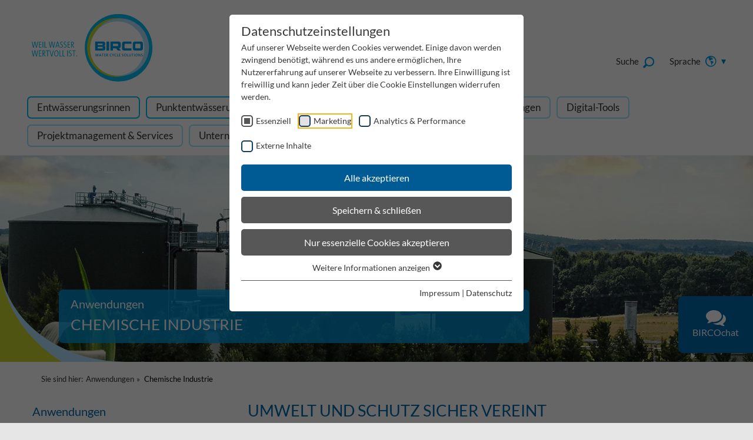

--- FILE ---
content_type: text/html; charset=utf-8
request_url: https://www.birco.de/anwendungen/verkehrswege/chemische-industrie/
body_size: 19988
content:
<!DOCTYPE html> <html lang="de"> <head><meta http-equiv="X-UA-Compatible" content="IE=edge"> <meta charset="utf-8"> <base href="https://www.birco.de/"> <title>Chemische Industrie</title> <meta name="robots" content="index,follow"> <meta name="author" content="BIRCO GmbH"> <meta name="viewport" content="width=device-width, initial-scale=1.0"> <meta name="keywords" content="Rinne, Entwässerungsrinne, Entwässerung, Regenwasserbehandlungsanlagen, Oberflächenentwässerung, Edelstahl, Abdeckung, BIRCO-Rinne, Flughafenentwässerung, Dachbegrünung, Regenwassernutzung, Gitterrost"> <meta name="description" content="Hersteller von Entwässerungsrinnen, Schlitzrinnen, Regenwasserbehandlungsanlagen und Punktentwässerung. Oft gesucht: Entwässerung, Rinne, Drainage, Linienentwässerung, Tiefbau und Galabau."> <meta property="og:type" content="website"> <meta name="twitter:card" content="summary"> <meta name="local_all" content="de_DE"> <meta name="language" content="de"> <meta name="revisit-after" content="7 days"> <meta name="abstract" content="Hersteller von Entwässerungsrinnen, Schlitzrinnen, Regenwasserbehandlungsanlagen und Punktentwässerung. Oft gesucht: Entwässerung, Rinne, Drainage, Linienentwässerung, Tiefbau und Galabau."> <link rel="stylesheet" href="https://www.birco.de/typo3temp/assets/compressed/merged-18290a5f7ea8f325cc4cda5265e6d006-min.css.gz?1769236683" media="all"> <script src="https://www.birco.de/typo3temp/assets/compressed/merged-c6bf0b87955fff2b6f3aac1f94aaea86-min.js.gz?1769237567"></script> <link rel="preload" as="style" href="https://www.birco.de/fileadmin/sg_cookie_optin/siteroot-1/cookieOptin.css?1754485684" media="all" crossorigin="anonymous"> <link rel="stylesheet" href="https://www.birco.de/fileadmin/sg_cookie_optin/siteroot-1/cookieOptin.css?1754485684" media="all" crossorigin="anonymous"> <script id="cookieOptinData" type="application/json">{"cookieGroups":[{"groupName":"essential","label":"Essenziell","description":"Essenzielle Cookies werden f\u00fcr grundlegende Funktionen der Webseite ben\u00f6tigt. Dadurch ist gew\u00e4hrleistet, dass die Webseite einwandfrei funktioniert.","required":true,"cookieData":[{"Name":"cookie_optin","Provider":"Birco.de","Purpose":"Dieses Cookie wird verwendet, um Ihre Cookie-Einstellungen f\u00fcr diese Website zu speichern.","Lifetime":"1 Jahr","index":0,"crdate":1705144244,"tstamp":1754485684,"pseudo":false},{"Name":"SgCookieOptin.lastPreferences","Provider":"Birco.de","Purpose":"Dieser Wert speichert Ihre Consent-Einstellungen. Unter anderem eine zuf\u00e4llig generierte ID, f\u00fcr die historische Speicherung Ihrer vorgenommen Einstellungen, falls der Webseiten-Betreiber dies eingestellt hat.","Lifetime":"1 Jahr","index":1,"crdate":1705144244,"tstamp":1754485684,"pseudo":false},{"Name":"be_lastLoginProvider","Provider":"Birco","Purpose":"Das Cookie enth\u00e4lt den Key des verwendeten Typo3-Backend-Login- Providers","Lifetime":"50 Tage","index":2,"crdate":1705146029,"tstamp":1754485684,"pseudo":false},{"Name":"be_typo_user","Provider":"Birco","Purpose":"Wird von TYPO3 verwendet. Mit Hilfe des Cookies wird ein TYPO3 Backend Benutzer eindeutig bestimmt.","Lifetime":"Sitzung","index":3,"crdate":1705146029,"tstamp":1754485684,"pseudo":false},{"Name":"PHPSESSID","Provider":"Birco","Purpose":"Wird von der TYPO3 CMS verwendet. Mit Hilfe des Cookies wird der aktuelle Session-Name f\u00fcr den jeweiligen Benutzer gespeichert. Dieser Session-Cookie wird verwendet, um den Benutzer wiedererkennen zu k\u00f6nnen.","Lifetime":"Sitzung","index":4,"crdate":1705146059,"tstamp":1754485684,"pseudo":false},{"Name":"fe_typo_user","Provider":"https:\/\/www.birco.de\/","Purpose":"Wird von TYPO3 verwendet. Mit Hilfe des Cookies wird ein TYPO3 Frontend Benutzer eindeutig bestimmt.","Lifetime":"Sitzung","index":5,"crdate":1705146087,"tstamp":1754485684,"pseudo":false}],"scriptData":[],"loadingHTML":"","loadingJavaScript":""},{"groupName":"marketing","label":"Marketing","description":"Diese Cookies nutzen wir, um Ihnen in Social Media Kan\u00e4len, auf Suchmaschinen oder in Displaynetzwerken, ggfs. ger\u00e4te\u00fcbergreifend Informationen und Angebote, die zu Ihren Interessen passen unterbreiten.","googleService":0,"googleName":"","dependentGroups":"","dependentGroupTitles":"","required":false,"cookieData":[{"Name":"_li_ses","Provider":"https:\/\/www.leadinfo.com","Purpose":"Leadinfo platziert zwei Cookies von Erstanbietern, die nur BIRCO Einblicke in das Verhalten auf der Website geben. Diese Cookies werden nicht an andere Parteien weitergegeben.","Lifetime":"Sitzung","index":0,"crdate":1705306450,"tstamp":1754485684,"pseudo":false},{"Name":"_li_id","Provider":"https:\/\/www.leadinfo.com\/","Purpose":"Leadinfo platziert zwei Cookies von Erstanbietern, die nur BIRCO Einblicke in das Verhalten auf der Website geben. Diese Cookies werden nicht an andere Parteien weitergegeben.","Lifetime":"2 Jahre","index":1,"crdate":1705306450,"tstamp":1754485684,"pseudo":false},{"Name":"","Provider":"","Purpose":"","Lifetime":"","index":2,"crdate":"","tstamp":"","pseudo":true}],"scriptData":[{"title":"Baufragen","script":"","html":"<script src=\"https:\/\/static.baufragen.de\/js\/baufragen.js\"><\/script>\r\n<script>\r\njQuery('.baufragen-toggle').click(function() {\r\n\tjQuery('.baufragen-wrapper').addClass('active');\r\n});\r\n\tjQuery('.baufragen-wrapper .fa-times').click(function() {\r\n\tjQuery('.baufragen-wrapper').removeClass('active');\r\n});\r\n<\/script>","index":0},{"title":"Leadinfo","script":"","html":"<!-- Leadinfo tracking code --> <script> (function(l,e,a,d,i,n,f,o){if(!l[i]){l.GlobalLeadinfoNamespace=l.GlobalLeadinfoNamespace||[]; l.GlobalLeadinfoNamespace.push(i);l[i]=function(){(l[i].q=l[i].q||[]).push(arguments)};l[i].t=l[i].t||n; l[i].q=l[i].q||[];o=e.createElement(a);f=e.getElementsByTagName(a)[0];o.async=1;o.src=d;f.parentNode.insertBefore(o,f);} }(window,document,\"script\",\"https:\/\/cdn.leadinfo.net\/ping.js\",\"leadinfo\",\"LI-60E40E838857B\")); <\/script>","index":1}],"loadingHTML":"<script src=\"https:\/\/static.baufragen.de\/js\/baufragen.js\"><\/script>\r\n<script>\r\njQuery('.baufragen-toggle').click(function() {\r\n\tjQuery('.baufragen-wrapper').addClass('active');\r\n});\r\n\tjQuery('.baufragen-wrapper .fa-times').click(function() {\r\n\tjQuery('.baufragen-wrapper').removeClass('active');\r\n});\r\n<\/script>\n\n<!-- Leadinfo tracking code --> <script> (function(l,e,a,d,i,n,f,o){if(!l[i]){l.GlobalLeadinfoNamespace=l.GlobalLeadinfoNamespace||[]; l.GlobalLeadinfoNamespace.push(i);l[i]=function(){(l[i].q=l[i].q||[]).push(arguments)};l[i].t=l[i].t||n; l[i].q=l[i].q||[];o=e.createElement(a);f=e.getElementsByTagName(a)[0];o.async=1;o.src=d;f.parentNode.insertBefore(o,f);} }(window,document,\"script\",\"https:\/\/cdn.leadinfo.net\/ping.js\",\"leadinfo\",\"LI-60E40E838857B\")); <\/script>\n\n","loadingJavaScript":"","crdate":1705145452,"tstamp":1754485684},{"groupName":"analytics","label":"Analytics & Performance","description":"Diese Gruppe beinhaltet alle Skripte f\u00fcr analytisches Tracking und zugeh\u00f6rige Cookies. Es hilft uns die Nutzererfahrung der Website zu verbessern.","googleService":3,"googleName":"analytics_storage, ad_storage, ad_personalization, ad_user_data","dependentGroups":"","dependentGroupTitles":"","required":false,"cookieData":[{"Name":"_gid","Provider":"https:\/\/analytics.google.com","Purpose":"Wird verwendet, um Daten zu Google Analytics \u00fcber das Ger\u00e4t und das Verhalten des Besuchers zu senden. Erfasst den Besucher \u00fcber Ger\u00e4te und Marketingkan\u00e4le hinweg","Lifetime":"Sitzung","index":0,"crdate":1705145675,"tstamp":1754485684,"pseudo":false},{"Name":"_ga","Provider":"https:\/\/analytics.google.com","Purpose":"Registriert eine eindeutige ID, die verwendet wird, um statistische Daten dazu, wie der Besucher die Website nutzt, zu generieren.","Lifetime":"2 Jahre","index":1,"crdate":1705145675,"tstamp":1754485684,"pseudo":false},{"Name":"_dc_gtm_UA-*","Provider":"www.google.de","Purpose":"Zweck dieses Cookies: Wird von Google Tag Manager verwendet, um das Laden eines Google Analytics-Skript-Tags zu steuern.","Lifetime":"Sitzung","index":2,"crdate":1705145675,"tstamp":1754485684,"pseudo":false}],"scriptData":[{"title":"GTag","script":"","html":"<!-- Google Tag Manager -->\r\n<script>!function(){\"use strict\";function l(e){for(var t=e,r=0,n=document.cookie.split(\";\");r<n.length;r++){var o=n[r].split(\"=\");if(o[0].trim()===t)return o[1]}}function s(e){return localStorage.getItem(e)}function u(e){return window[e]}function A(e,t){e=document.querySelector(e);return t?null==e?void 0:e.getAttribute(t):null==e?void 0:e.textContent}var e=window,t=document,r=\"script\",n=\"dataLayer\",o=\"https:\/\/gtm.birco.de\",a=\"https:\/\/load.gtm.birco.de\",i=\"9pfdujprn\",c=\"3r66=aWQ9R1RNLVc2U1FTNE0%3D&apiKey=3cd2cab6\",g=\"stapeUserId\",v=\"\",E=\"\",d=!1;try{var d=!!g&&(m=navigator.userAgent,!!(m=new RegExp(\"Version\/([0-9._]+)(.*Mobile)?.*Safari.*\").exec(m)))&&16.4<=parseFloat(m[1]),f=\"stapeUserId\"===g,I=d&&!f?function(e,t,r){void 0===t&&(t=\"\");var n={cookie:l,localStorage:s,jsVariable:u,cssSelector:A},t=Array.isArray(t)?t:[t];if(e&&n[e])for(var o=n[e],a=0,i=t;a<i.length;a++){var c=i[a],c=r?o(c,r):o(c);if(c)return c}else console.warn(\"invalid uid source\",e)}(g,v,E):void 0;d=d&&(!!I||f)}catch(e){console.error(e)}var m=e,g=(m[n]=m[n]||[],m[n].push({\"gtm.start\":(new Date).getTime(),event:\"gtm.js\"}),t.getElementsByTagName(r)[0]),v=I?\"&bi=\"+encodeURIComponent(I):\"\",E=t.createElement(r),f=(d&&(i=8<i.length?i.replace(\/([a-z]{8}$)\/,\"kp$1\"):\"kp\"+i),!d&&a?a:o);E.async=!0,E.src=f+\"\/\"+i+\".js?\"+c+v,null!=(e=g.parentNode)&&e.insertBefore(E,g)}();<\/script>\r\n<!-- End Google Tag Manager -->","index":0}],"loadingHTML":"<!-- Google Tag Manager -->\r\n<script>!function(){\"use strict\";function l(e){for(var t=e,r=0,n=document.cookie.split(\";\");r<n.length;r++){var o=n[r].split(\"=\");if(o[0].trim()===t)return o[1]}}function s(e){return localStorage.getItem(e)}function u(e){return window[e]}function A(e,t){e=document.querySelector(e);return t?null==e?void 0:e.getAttribute(t):null==e?void 0:e.textContent}var e=window,t=document,r=\"script\",n=\"dataLayer\",o=\"https:\/\/gtm.birco.de\",a=\"https:\/\/load.gtm.birco.de\",i=\"9pfdujprn\",c=\"3r66=aWQ9R1RNLVc2U1FTNE0%3D&apiKey=3cd2cab6\",g=\"stapeUserId\",v=\"\",E=\"\",d=!1;try{var d=!!g&&(m=navigator.userAgent,!!(m=new RegExp(\"Version\/([0-9._]+)(.*Mobile)?.*Safari.*\").exec(m)))&&16.4<=parseFloat(m[1]),f=\"stapeUserId\"===g,I=d&&!f?function(e,t,r){void 0===t&&(t=\"\");var n={cookie:l,localStorage:s,jsVariable:u,cssSelector:A},t=Array.isArray(t)?t:[t];if(e&&n[e])for(var o=n[e],a=0,i=t;a<i.length;a++){var c=i[a],c=r?o(c,r):o(c);if(c)return c}else console.warn(\"invalid uid source\",e)}(g,v,E):void 0;d=d&&(!!I||f)}catch(e){console.error(e)}var m=e,g=(m[n]=m[n]||[],m[n].push({\"gtm.start\":(new Date).getTime(),event:\"gtm.js\"}),t.getElementsByTagName(r)[0]),v=I?\"&bi=\"+encodeURIComponent(I):\"\",E=t.createElement(r),f=(d&&(i=8<i.length?i.replace(\/([a-z]{8}$)\/,\"kp$1\"):\"kp\"+i),!d&&a?a:o);E.async=!0,E.src=f+\"\/\"+i+\".js?\"+c+v,null!=(e=g.parentNode)&&e.insertBefore(E,g)}();<\/script>\r\n<!-- End Google Tag Manager -->\n\n","loadingJavaScript":"","crdate":1705145452,"tstamp":1754485684},{"groupName":"iframes","label":"Externe Inhalte","description":"Wir verwenden auf unserer Website externe Inhalte wie z.B. Youtube & Buzzsprout, um Ihnen zus\u00e4tzliche Informationen anzubieten.","required":false,"cookieData":[{"Name":"YSC","Provider":"YouTube","Purpose":"Registriert eine eindeutige ID, um Statistiken der Videos von YouTube, die der Benutzer gesehen hat, zu behalten.","Lifetime":"Sitzung","index":0,"crdate":1705146231,"tstamp":1754485684,"pseudo":false}]}],"cssData":{"color_box":"#FFFFFF","color_headline":"#373737","color_text":"#373737","color_confirmation_background":"#2E6B96","color_confirmation_text":"#FFFFFF","color_checkbox":"#143D59","color_checkbox_required":"#575757","color_button_all":"#005b94","color_button_all_hover":"#c6d42d","color_button_all_text":"#FFFFFF","color_button_specific":"#575757","color_button_specific_hover":"#929292","color_button_specific_text":"#FFFFFF","color_button_essential":"#575757","color_button_essential_hover":"#929292","color_button_essential_text":"#FFFFFF","color_button_close":"#FFFFFF","color_button_close_hover":"#FFFFFF","color_button_close_text":"#373737","color_list":"#575757","color_list_text":"#FFFFFF","color_table":"#FFFFFF","color_Table_data_text":"#373737","color_table_header":"#F3F3F3","color_table_header_text":"#373737","color_full_box":"#143D59","color_full_headline":"#FFFFFF","color_full_text":"#FFFFFF","color_full_button_close":"#143D59","color_full_button_close_hover":"#143D59","color_full_button_close_text":"#FFFFFF","iframe_color_consent_box_background":"#D6D6D6","iframe_color_button_load_one":"#005b94","iframe_color_button_load_one_hover":"#c6d42d","iframe_color_button_load_one_text":"#FFFFFF","iframe_color_open_settings":"#373737","banner_color_box":"#DDDDDD","banner_color_text":"#373737","banner_color_link_text":"#373737","banner_color_button_settings":"#575757","banner_color_button_settings_hover":"#929292","banner_color_button_settings_text":"#FFFFFF","banner_color_button_accept_essential":"#575757","banner_color_button_accept_essential_hover":"#929292","banner_color_button_accept_essential_text":"#FFFFFF","banner_color_button_accept":"#143D59","banner_color_button_accept_hover":"#2E6B96","banner_color_button_accept_text":"#FFFFFF","color_fingerprint_image":"#FFFFFF","color_fingerprint_background":"#143D59","color_focus_outline":"#F5b51A"},"footerLinks":[{"url":"\/impressum\/?disableOptIn=1&cHash=029201ff515ef2e64d6c5fb7219aee35","name":"Impressum","uid":11,"index":0},{"url":"\/datenschutz\/?disableOptIn=1&cHash=2d7dd814589805e20b2f65bb2f1a5530","name":"Datenschutz","uid":12,"index":1}],"iFrameGroup":{"groupName":"iframes","label":"Externe Inhalte","description":"Wir verwenden auf unserer Website externe Inhalte wie z.B. Youtube & Buzzsprout, um Ihnen zus\u00e4tzliche Informationen anzubieten.","required":false,"cookieData":[{"Name":"YSC","Provider":"YouTube","Purpose":"Registriert eine eindeutige ID, um Statistiken der Videos von YouTube, die der Benutzer gesehen hat, zu behalten.","Lifetime":"Sitzung","index":0,"crdate":1705146231,"tstamp":1754485684,"pseudo":false}]},"settings":{"banner_enable":false,"banner_force_min_width":0,"version":1,"banner_position":0,"banner_show_settings_button":true,"cookie_lifetime":365,"session_only_essential_cookies":false,"iframe_enabled":true,"minify_generated_data":true,"show_button_close":false,"activate_testing_mode":false,"disable_powered_by":true,"disable_for_this_language":false,"set_cookie_for_domain":"","save_history_webhook":"https:\/\/www.birco.de\/?saveOptinHistory","cookiebanner_whitelist_regex":"","banner_show_again_interval":14,"identifier":1,"language":0,"render_assets_inline":false,"consider_do_not_track":true,"domains_to_delete_cookies_for":"","subdomain_support":false,"overwrite_baseurl":"","unified_cookie_name":true,"disable_usage_statistics":false,"fingerprint_position":1,"iframe_replacement_background_image":"","monochrome_enabled":false,"show_fingerprint":false,"disable_automatic_loading":false,"auto_action_for_bots":1},"textEntries":{"header":"Datenschutzeinstellungen","description":"Auf unserer Webseite werden Cookies verwendet. Einige davon werden zwingend ben\u00f6tigt, w\u00e4hrend es uns andere erm\u00f6glichen, Ihre Nutzererfahrung auf unserer Webseite zu verbessern.\r\n\r\nIhre Einwilligung ist freiwillig und kann jeder Zeit \u00fcber die Cookie Einstellungen widerrufen werden.","accept_all_text":"Alle akzeptieren","accept_specific_text":"Speichern & schlie\u00dfen","accept_essential_text":"Nur essenzielle Cookies akzeptieren","extend_box_link_text":"Weitere Informationen anzeigen","extend_box_link_text_close":"Weitere Informationen verstecken","extend_table_link_text":"Cookie-Informationen anzeigen","extend_table_link_text_close":"Cookie-Informationen verstecken","cookie_name_text":"Name","cookie_provider_text":"Anbieter","cookie_purpose_text":"Zweck","cookie_lifetime_text":"Laufzeit","iframe_button_allow_all_text":"Alle externen Inhalte erlauben","iframe_button_allow_one_text":"Einmalig erlauben","iframe_button_reject_text":"Nicht erlauben","iframe_button_load_one_text":"Externen Inhalt laden","iframe_open_settings_text":"Einstellungen anzeigen","iframe_button_load_one_description":"","banner_button_accept_text":"Akzeptieren","banner_button_accept_essential_text":"Ablehnen","banner_button_settings_text":"Einstellungen","banner_description":"Auf unserer Webseite werden Cookies verwendet. Einige davon werden zwingend ben\u00f6tigt, w\u00e4hrend es uns andere erm\u00f6glichen, Ihre Nutzererfahrung auf unserer Webseite zu verbessern.","save_confirmation_text":"Cookie-Einstellungen erfolgreich gespeichert","user_hash_text":"User-Hash","dependent_groups_text":"Abh\u00e4ngig von:","fingerprint_aria_label_text":"Cookies verwalten"},"placeholders":{"iframe_consent_description":"<p class=\"sg-cookie-optin-box-flash-message\"><\/p>"},"mustacheData":{"template":{"template_html":"<!--googleoff: index-->\r\n<div data-nosnippet class=\"sg-cookie-optin-box\">\r\n\t{{#settings.show_button_close}}\r\n\t\t<span class=\"sg-cookie-optin-box-close-button\">\u2715<\/span>\r\n\t{{\/settings.show_button_close}}\r\n\r\n\t<strong class=\"sg-cookie-optin-box-header\">{{{textEntries.header}}}<\/strong>\r\n\t<p class=\"sg-cookie-optin-box-description\">{{{textEntries.description}}}<\/p>\r\n\r\n\t<ul class=\"sg-cookie-optin-box-cookie-list\">\r\n\t\t{{#cookieGroups}}\r\n\t\t\t<li class=\"sg-cookie-optin-box-cookie-list-item\">\r\n\t\t\t\t<label >\r\n\t\t\t\t\t<input class=\"sg-cookie-optin-checkbox\"\r\n\t\t\t\t\t   type=\"checkbox\"\r\n\t\t\t\t\t   name=\"cookies[]\"\r\n\t\t\t\t\t   value=\"{{groupName}}\"\r\n\t\t\t\t\t   {{#required}}checked=\"1\"{{\/required}}\r\n\t\t\t\t\t   {{#required}}disabled=\"1\"{{\/required}}>\r\n\t\t\t\t\t<span class=\"sg-cookie-optin-checkbox-label\" role=\"checkbox\"\r\n\t\t\t\t\t\t  {{#required}}aria-checked=\"true\"{{\/required}}\r\n\t\t\t\t\t\t  {{^required}}aria-checked=\"false\"{{\/required}}>{{{label}}}<\/span>\r\n\t\t\t\t<\/label>\r\n\t\t\t<\/li>\r\n\t\t{{\/cookieGroups}}\r\n\t<\/ul>\r\n\r\n\t<div class=\"sg-cookie-optin-box-button\">\r\n\t\t<button  class=\"sg-cookie-optin-box-button-accept-all\">{{{textEntries.accept_all_text}}}<\/button>\r\n\t\t<button  class=\"sg-cookie-optin-box-button-accept-specific\">{{{textEntries.accept_specific_text}}}<\/button>\r\n\t\t<button  class=\"sg-cookie-optin-box-button-accept-essential\">{{{textEntries.accept_essential_text}}}<\/button>\r\n\t<\/div>\r\n\r\n\t<ul class=\"sg-cookie-optin-box-cookie-detail-list\" aria-hidden=\"true\">\r\n\t\t{{#cookieGroups}}\r\n\t\t\t<li class=\"sg-cookie-optin-box-cookie-detail-list-item\">\r\n\t\t\t\t<strong class=\"sg-cookie-optin-box-cookie-detail-header\">{{{label}}}<\/strong>\r\n\t\t\t\t<p class=\"sg-cookie-optin-box-cookie-detail-description\">{{{description}}}<\/p>\r\n\t\t\t\t{{#dependentGroups}}\r\n\t\t\t\t<div class=\"sg-cookie-optin-dependent-groups\">{{{textEntries.dependent_groups_text}}} {{dependentGroupTitles}}<\/div>\r\n\t\t\t\t{{\/dependentGroups}}\r\n\r\n\t\t\t\t<div class=\"sg-cookie-optin-box-cookie-detail-sublist\" aria-hidden=\"true\">\r\n\t\t\t\t\t<table>\r\n\t\t\t\t\t\t<tbody>\r\n\t\t\t\t\t\t\t{{#cookieData}}\r\n\t\t\t\t\t\t\t\t{{^pseudo}}\r\n\t\t\t\t\t\t\t\t\t{{#index}}<tr class=\"divider\"><td colspan=\"2\">&nbsp;<\/td><\/tr>{{\/index}}\r\n\t\t\t\t\t\t\t\t\t<tr>\r\n\t\t\t\t\t\t\t\t\t\t<th>{{{textEntries.cookie_name_text}}}<\/th>\r\n\t\t\t\t\t\t\t\t\t\t<td>{{{Name}}}<\/td>\r\n\t\t\t\t\t\t\t\t\t<\/tr>\r\n\t\t\t\t\t\t\t\t\t<tr>\r\n\t\t\t\t\t\t\t\t\t\t<th>{{{textEntries.cookie_provider_text}}}<\/th>\r\n\t\t\t\t\t\t\t\t\t\t<td>{{{Provider}}}<\/td>\r\n\t\t\t\t\t\t\t\t\t<\/tr>\r\n\t\t\t\t\t\t\t\t\t<tr>\r\n\t\t\t\t\t\t\t\t\t\t<th>{{{textEntries.cookie_lifetime_text}}}<\/th>\r\n\t\t\t\t\t\t\t\t\t\t<td>{{{Lifetime}}}<\/td>\r\n\t\t\t\t\t\t\t\t\t<\/tr>\r\n\t\t\t\t\t\t\t\t\t<tr>\r\n\t\t\t\t\t\t\t\t\t\t<th>{{{textEntries.cookie_purpose_text}}}<\/th>\r\n\t\t\t\t\t\t\t\t\t\t<td class=\"sg-cookie-optin-box-table-reason\">{{{Purpose}}}<\/td>\r\n\t\t\t\t\t\t\t\t\t<\/tr>\r\n\t\t\t\t\t\t\t\t{{\/pseudo}}\r\n\t\t\t\t\t\t\t{{\/cookieData}}\r\n\t\t\t\t\t\t<\/tbody>\r\n\t\t\t\t\t<\/table>\r\n\t\t\t\t<\/div>\r\n\r\n\t\t\t\t{{#cookieData}}\r\n\t\t\t\t\t{{^index}}<a role=\"button\" class=\"sg-cookie-optin-box-sublist-open-more-link\" href=\"#\" title=\"{{{label}}}\">{{{textEntries.extend_table_link_text}}}\r\n\t\t\t\t\t\t<span>\r\n\t\t\t\t\t\t\t<svg class=\"sg-cookie-optin-box-sublist-open-more-symbol\" fill='currentColor' xmlns='http:\/\/www.w3.org\/2000\/svg'\r\n\t\t\t\t\t\t\t\t viewBox='0 0 512 512'>\r\n\t\t\t\t\t\t\t\t<path d='M504 256c0 137-111 248-248 248S8 393 8 256 119 8 256 8s248 111 248 248zM273 369.9l135.5-135.5c9.4-9.4 9.4-24.6 0-33.9l-17-17c-9.4-9.4-24.6-9.4-33.9 0L256 285.1 154.4 183.5c-9.4-9.4-24.6-9.4-33.9 0l-17 17c-9.4 9.4-9.4 24.6 0 33.9L239 369.9c9.4 9.4 24.6 9.4 34 0z'\/>\r\n\t\t\t\t\t\t\t<\/svg>\r\n\t\t\t\t\t\t<\/span>\r\n\t\t\t\t\t<\/a>{{\/index}}\r\n\t\t\t\t{{\/cookieData}}\r\n\t\t\t<\/li>\r\n\t\t{{\/cookieGroups}}\r\n\t<\/ul>\r\n\r\n\t<div class=\"sg-cookie-optin-box-open-more\">\r\n\t\t<a class=\"sg-cookie-optin-box-open-more-link\" href=\"#\" title=\"Mehr anzeigen\">{{{textEntries.extend_box_link_text}}}\r\n\t\t\t<span>\r\n\t\t\t\t<svg class=\"sg-cookie-optin-box-sublist-open-more-symbol\" fill='currentColor' xmlns='http:\/\/www.w3.org\/2000\/svg'\r\n\t\t\t\t\t viewBox='0 0 512 512'>\r\n\t\t\t\t\t<path d='M504 256c0 137-111 248-248 248S8 393 8 256 119 8 256 8s248 111 248 248zM273 369.9l135.5-135.5c9.4-9.4 9.4-24.6 0-33.9l-17-17c-9.4-9.4-24.6-9.4-33.9 0L256 285.1 154.4 183.5c-9.4-9.4-24.6-9.4-33.9 0l-17 17c-9.4 9.4-9.4 24.6 0 33.9L239 369.9c9.4 9.4 24.6 9.4 34 0z'\/>\r\n\t\t\t\t<\/svg>\r\n\t\t\t<\/span>\r\n\t\t<\/a>\r\n\t<\/div>\r\n\r\n\t<div class=\"sg-cookie-optin-box-footer\">\r\n\t\t<div class=\"sg-cookie-optin-box-copyright\">\r\n\t\t\t<a  class=\"sg-cookie-optin-box-copyright-link{{#settings.disable_powered_by}} sg-cookie-optin-box-copyright-link-hidden{{\/settings.disable_powered_by}}\"\r\n\t\t\t   href=\"https:\/\/www.sgalinski.de\/typo3-produkte-webentwicklung\/sgalinski-cookie-optin\/\"\r\n\t\t\t   rel=\"noopener\"\r\n\t\t\t   target=\"_blank\">\r\n\t\t\t\tPowered by<br>sgalinski Cookie Consent\r\n\t\t\t<\/a>\r\n\t\t<\/div>\r\n\r\n\t\t<div class=\"sg-cookie-optin-box-footer-links\">\r\n\t\t\t{{#footerLinks}}\r\n\t\t\t\t{{#index}}\r\n\t\t\t\t\t<span class=\"sg-cookie-optin-box-footer-divider\"> | <\/span>\r\n\t\t\t\t{{\/index}}\r\n\r\n\t\t\t\t<a  class=\"sg-cookie-optin-box-footer-link\" href=\"{{url}}\" target=\"_blank\" title=\"{{{name}}}\">{{{name}}}<\/a>\r\n\t\t\t{{\/footerLinks}}\r\n\t\t<\/div>\r\n\r\n\t\t<div class=\"sg-cookie-optin-box-footer-user-hash-container\">\r\n\t\t\t{{{textEntries.user_hash_text}}}: <span class=\"sg-cookie-optin-box-footer-user-hash\"><\/span>\r\n\t\t<\/div>\r\n\t<\/div>\r\n<\/div>\r\n<!--googleon: index-->\r\n","template_overwritten":1,"template_selection":0,"markup":"<!--googleoff: index-->\r\n<div data-nosnippet class=\"sg-cookie-optin-box\">\r\n\r\n\t<strong class=\"sg-cookie-optin-box-header\">Datenschutzeinstellungen<\/strong>\r\n\t<p class=\"sg-cookie-optin-box-description\">Auf unserer Webseite werden Cookies verwendet. Einige davon werden zwingend ben\u00f6tigt, w\u00e4hrend es uns andere erm\u00f6glichen, Ihre Nutzererfahrung auf unserer Webseite zu verbessern.\r\n\r\nIhre Einwilligung ist freiwillig und kann jeder Zeit \u00fcber die Cookie Einstellungen widerrufen werden.<\/p>\r\n\r\n\t<ul class=\"sg-cookie-optin-box-cookie-list\">\r\n\t\t\t<li class=\"sg-cookie-optin-box-cookie-list-item\">\r\n\t\t\t\t<label >\r\n\t\t\t\t\t<input class=\"sg-cookie-optin-checkbox\"\r\n\t\t\t\t\t   type=\"checkbox\"\r\n\t\t\t\t\t   name=\"cookies[]\"\r\n\t\t\t\t\t   value=\"essential\"\r\n\t\t\t\t\t   checked=\"1\"\r\n\t\t\t\t\t   disabled=\"1\">\r\n\t\t\t\t\t<span class=\"sg-cookie-optin-checkbox-label\" role=\"checkbox\"\r\n\t\t\t\t\t\t  aria-checked=\"true\"\r\n\t\t\t\t\t\t  >Essenziell<\/span>\r\n\t\t\t\t<\/label>\r\n\t\t\t<\/li>\r\n\t\t\t<li class=\"sg-cookie-optin-box-cookie-list-item\">\r\n\t\t\t\t<label >\r\n\t\t\t\t\t<input class=\"sg-cookie-optin-checkbox\"\r\n\t\t\t\t\t   type=\"checkbox\"\r\n\t\t\t\t\t   name=\"cookies[]\"\r\n\t\t\t\t\t   value=\"marketing\"\r\n\t\t\t\t\t   \r\n\t\t\t\t\t   >\r\n\t\t\t\t\t<span class=\"sg-cookie-optin-checkbox-label\" role=\"checkbox\"\r\n\t\t\t\t\t\t  \r\n\t\t\t\t\t\t  aria-checked=\"false\">Marketing<\/span>\r\n\t\t\t\t<\/label>\r\n\t\t\t<\/li>\r\n\t\t\t<li class=\"sg-cookie-optin-box-cookie-list-item\">\r\n\t\t\t\t<label >\r\n\t\t\t\t\t<input class=\"sg-cookie-optin-checkbox\"\r\n\t\t\t\t\t   type=\"checkbox\"\r\n\t\t\t\t\t   name=\"cookies[]\"\r\n\t\t\t\t\t   value=\"analytics\"\r\n\t\t\t\t\t   \r\n\t\t\t\t\t   >\r\n\t\t\t\t\t<span class=\"sg-cookie-optin-checkbox-label\" role=\"checkbox\"\r\n\t\t\t\t\t\t  \r\n\t\t\t\t\t\t  aria-checked=\"false\">Analytics & Performance<\/span>\r\n\t\t\t\t<\/label>\r\n\t\t\t<\/li>\r\n\t\t\t<li class=\"sg-cookie-optin-box-cookie-list-item\">\r\n\t\t\t\t<label >\r\n\t\t\t\t\t<input class=\"sg-cookie-optin-checkbox\"\r\n\t\t\t\t\t   type=\"checkbox\"\r\n\t\t\t\t\t   name=\"cookies[]\"\r\n\t\t\t\t\t   value=\"iframes\"\r\n\t\t\t\t\t   \r\n\t\t\t\t\t   >\r\n\t\t\t\t\t<span class=\"sg-cookie-optin-checkbox-label\" role=\"checkbox\"\r\n\t\t\t\t\t\t  \r\n\t\t\t\t\t\t  aria-checked=\"false\">Externe Inhalte<\/span>\r\n\t\t\t\t<\/label>\r\n\t\t\t<\/li>\r\n\t<\/ul>\r\n\r\n\t<div class=\"sg-cookie-optin-box-button\">\r\n\t\t<button  class=\"sg-cookie-optin-box-button-accept-all\">Alle akzeptieren<\/button>\r\n\t\t<button  class=\"sg-cookie-optin-box-button-accept-specific\">Speichern & schlie\u00dfen<\/button>\r\n\t\t<button  class=\"sg-cookie-optin-box-button-accept-essential\">Nur essenzielle Cookies akzeptieren<\/button>\r\n\t<\/div>\r\n\r\n\t<ul class=\"sg-cookie-optin-box-cookie-detail-list\" aria-hidden=\"true\">\r\n\t\t\t<li class=\"sg-cookie-optin-box-cookie-detail-list-item\">\r\n\t\t\t\t<strong class=\"sg-cookie-optin-box-cookie-detail-header\">Essenziell<\/strong>\r\n\t\t\t\t<p class=\"sg-cookie-optin-box-cookie-detail-description\">Essenzielle Cookies werden f\u00fcr grundlegende Funktionen der Webseite ben\u00f6tigt. Dadurch ist gew\u00e4hrleistet, dass die Webseite einwandfrei funktioniert.<\/p>\r\n\r\n\t\t\t\t<div class=\"sg-cookie-optin-box-cookie-detail-sublist\" aria-hidden=\"true\">\r\n\t\t\t\t\t<table>\r\n\t\t\t\t\t\t<tbody>\r\n\t\t\t\t\t\t\t\t\t\r\n\t\t\t\t\t\t\t\t\t<tr>\r\n\t\t\t\t\t\t\t\t\t\t<th>Name<\/th>\r\n\t\t\t\t\t\t\t\t\t\t<td>cookie_optin<\/td>\r\n\t\t\t\t\t\t\t\t\t<\/tr>\r\n\t\t\t\t\t\t\t\t\t<tr>\r\n\t\t\t\t\t\t\t\t\t\t<th>Anbieter<\/th>\r\n\t\t\t\t\t\t\t\t\t\t<td>Birco.de<\/td>\r\n\t\t\t\t\t\t\t\t\t<\/tr>\r\n\t\t\t\t\t\t\t\t\t<tr>\r\n\t\t\t\t\t\t\t\t\t\t<th>Laufzeit<\/th>\r\n\t\t\t\t\t\t\t\t\t\t<td>1 Jahr<\/td>\r\n\t\t\t\t\t\t\t\t\t<\/tr>\r\n\t\t\t\t\t\t\t\t\t<tr>\r\n\t\t\t\t\t\t\t\t\t\t<th>Zweck<\/th>\r\n\t\t\t\t\t\t\t\t\t\t<td class=\"sg-cookie-optin-box-table-reason\">Dieses Cookie wird verwendet, um Ihre Cookie-Einstellungen f\u00fcr diese Website zu speichern.<\/td>\r\n\t\t\t\t\t\t\t\t\t<\/tr>\r\n\t\t\t\t\t\t\t\t\t<tr class=\"divider\"><td colspan=\"2\">&nbsp;<\/td><\/tr>\r\n\t\t\t\t\t\t\t\t\t<tr>\r\n\t\t\t\t\t\t\t\t\t\t<th>Name<\/th>\r\n\t\t\t\t\t\t\t\t\t\t<td>SgCookieOptin.lastPreferences<\/td>\r\n\t\t\t\t\t\t\t\t\t<\/tr>\r\n\t\t\t\t\t\t\t\t\t<tr>\r\n\t\t\t\t\t\t\t\t\t\t<th>Anbieter<\/th>\r\n\t\t\t\t\t\t\t\t\t\t<td>Birco.de<\/td>\r\n\t\t\t\t\t\t\t\t\t<\/tr>\r\n\t\t\t\t\t\t\t\t\t<tr>\r\n\t\t\t\t\t\t\t\t\t\t<th>Laufzeit<\/th>\r\n\t\t\t\t\t\t\t\t\t\t<td>1 Jahr<\/td>\r\n\t\t\t\t\t\t\t\t\t<\/tr>\r\n\t\t\t\t\t\t\t\t\t<tr>\r\n\t\t\t\t\t\t\t\t\t\t<th>Zweck<\/th>\r\n\t\t\t\t\t\t\t\t\t\t<td class=\"sg-cookie-optin-box-table-reason\">Dieser Wert speichert Ihre Consent-Einstellungen. Unter anderem eine zuf\u00e4llig generierte ID, f\u00fcr die historische Speicherung Ihrer vorgenommen Einstellungen, falls der Webseiten-Betreiber dies eingestellt hat.<\/td>\r\n\t\t\t\t\t\t\t\t\t<\/tr>\r\n\t\t\t\t\t\t\t\t\t<tr class=\"divider\"><td colspan=\"2\">&nbsp;<\/td><\/tr>\r\n\t\t\t\t\t\t\t\t\t<tr>\r\n\t\t\t\t\t\t\t\t\t\t<th>Name<\/th>\r\n\t\t\t\t\t\t\t\t\t\t<td>be_lastLoginProvider<\/td>\r\n\t\t\t\t\t\t\t\t\t<\/tr>\r\n\t\t\t\t\t\t\t\t\t<tr>\r\n\t\t\t\t\t\t\t\t\t\t<th>Anbieter<\/th>\r\n\t\t\t\t\t\t\t\t\t\t<td>Birco<\/td>\r\n\t\t\t\t\t\t\t\t\t<\/tr>\r\n\t\t\t\t\t\t\t\t\t<tr>\r\n\t\t\t\t\t\t\t\t\t\t<th>Laufzeit<\/th>\r\n\t\t\t\t\t\t\t\t\t\t<td>50 Tage<\/td>\r\n\t\t\t\t\t\t\t\t\t<\/tr>\r\n\t\t\t\t\t\t\t\t\t<tr>\r\n\t\t\t\t\t\t\t\t\t\t<th>Zweck<\/th>\r\n\t\t\t\t\t\t\t\t\t\t<td class=\"sg-cookie-optin-box-table-reason\">Das Cookie enth\u00e4lt den Key des verwendeten Typo3-Backend-Login- Providers<\/td>\r\n\t\t\t\t\t\t\t\t\t<\/tr>\r\n\t\t\t\t\t\t\t\t\t<tr class=\"divider\"><td colspan=\"2\">&nbsp;<\/td><\/tr>\r\n\t\t\t\t\t\t\t\t\t<tr>\r\n\t\t\t\t\t\t\t\t\t\t<th>Name<\/th>\r\n\t\t\t\t\t\t\t\t\t\t<td>be_typo_user<\/td>\r\n\t\t\t\t\t\t\t\t\t<\/tr>\r\n\t\t\t\t\t\t\t\t\t<tr>\r\n\t\t\t\t\t\t\t\t\t\t<th>Anbieter<\/th>\r\n\t\t\t\t\t\t\t\t\t\t<td>Birco<\/td>\r\n\t\t\t\t\t\t\t\t\t<\/tr>\r\n\t\t\t\t\t\t\t\t\t<tr>\r\n\t\t\t\t\t\t\t\t\t\t<th>Laufzeit<\/th>\r\n\t\t\t\t\t\t\t\t\t\t<td>Sitzung<\/td>\r\n\t\t\t\t\t\t\t\t\t<\/tr>\r\n\t\t\t\t\t\t\t\t\t<tr>\r\n\t\t\t\t\t\t\t\t\t\t<th>Zweck<\/th>\r\n\t\t\t\t\t\t\t\t\t\t<td class=\"sg-cookie-optin-box-table-reason\">Wird von TYPO3 verwendet. Mit Hilfe des Cookies wird ein TYPO3 Backend Benutzer eindeutig bestimmt.<\/td>\r\n\t\t\t\t\t\t\t\t\t<\/tr>\r\n\t\t\t\t\t\t\t\t\t<tr class=\"divider\"><td colspan=\"2\">&nbsp;<\/td><\/tr>\r\n\t\t\t\t\t\t\t\t\t<tr>\r\n\t\t\t\t\t\t\t\t\t\t<th>Name<\/th>\r\n\t\t\t\t\t\t\t\t\t\t<td>PHPSESSID<\/td>\r\n\t\t\t\t\t\t\t\t\t<\/tr>\r\n\t\t\t\t\t\t\t\t\t<tr>\r\n\t\t\t\t\t\t\t\t\t\t<th>Anbieter<\/th>\r\n\t\t\t\t\t\t\t\t\t\t<td>Birco<\/td>\r\n\t\t\t\t\t\t\t\t\t<\/tr>\r\n\t\t\t\t\t\t\t\t\t<tr>\r\n\t\t\t\t\t\t\t\t\t\t<th>Laufzeit<\/th>\r\n\t\t\t\t\t\t\t\t\t\t<td>Sitzung<\/td>\r\n\t\t\t\t\t\t\t\t\t<\/tr>\r\n\t\t\t\t\t\t\t\t\t<tr>\r\n\t\t\t\t\t\t\t\t\t\t<th>Zweck<\/th>\r\n\t\t\t\t\t\t\t\t\t\t<td class=\"sg-cookie-optin-box-table-reason\">Wird von der TYPO3 CMS verwendet. Mit Hilfe des Cookies wird der aktuelle Session-Name f\u00fcr den jeweiligen Benutzer gespeichert. Dieser Session-Cookie wird verwendet, um den Benutzer wiedererkennen zu k\u00f6nnen.<\/td>\r\n\t\t\t\t\t\t\t\t\t<\/tr>\r\n\t\t\t\t\t\t\t\t\t<tr class=\"divider\"><td colspan=\"2\">&nbsp;<\/td><\/tr>\r\n\t\t\t\t\t\t\t\t\t<tr>\r\n\t\t\t\t\t\t\t\t\t\t<th>Name<\/th>\r\n\t\t\t\t\t\t\t\t\t\t<td>fe_typo_user<\/td>\r\n\t\t\t\t\t\t\t\t\t<\/tr>\r\n\t\t\t\t\t\t\t\t\t<tr>\r\n\t\t\t\t\t\t\t\t\t\t<th>Anbieter<\/th>\r\n\t\t\t\t\t\t\t\t\t\t<td>https:\/\/www.birco.de\/<\/td>\r\n\t\t\t\t\t\t\t\t\t<\/tr>\r\n\t\t\t\t\t\t\t\t\t<tr>\r\n\t\t\t\t\t\t\t\t\t\t<th>Laufzeit<\/th>\r\n\t\t\t\t\t\t\t\t\t\t<td>Sitzung<\/td>\r\n\t\t\t\t\t\t\t\t\t<\/tr>\r\n\t\t\t\t\t\t\t\t\t<tr>\r\n\t\t\t\t\t\t\t\t\t\t<th>Zweck<\/th>\r\n\t\t\t\t\t\t\t\t\t\t<td class=\"sg-cookie-optin-box-table-reason\">Wird von TYPO3 verwendet. Mit Hilfe des Cookies wird ein TYPO3 Frontend Benutzer eindeutig bestimmt.<\/td>\r\n\t\t\t\t\t\t\t\t\t<\/tr>\r\n\t\t\t\t\t\t<\/tbody>\r\n\t\t\t\t\t<\/table>\r\n\t\t\t\t<\/div>\r\n\r\n\t\t\t\t\t<a role=\"button\" class=\"sg-cookie-optin-box-sublist-open-more-link\" href=\"#\" title=\"Essenziell\">Cookie-Informationen anzeigen\r\n\t\t\t\t\t\t<span>\r\n\t\t\t\t\t\t\t<svg class=\"sg-cookie-optin-box-sublist-open-more-symbol\" fill='currentColor' xmlns='http:\/\/www.w3.org\/2000\/svg'\r\n\t\t\t\t\t\t\t\t viewBox='0 0 512 512'>\r\n\t\t\t\t\t\t\t\t<path d='M504 256c0 137-111 248-248 248S8 393 8 256 119 8 256 8s248 111 248 248zM273 369.9l135.5-135.5c9.4-9.4 9.4-24.6 0-33.9l-17-17c-9.4-9.4-24.6-9.4-33.9 0L256 285.1 154.4 183.5c-9.4-9.4-24.6-9.4-33.9 0l-17 17c-9.4 9.4-9.4 24.6 0 33.9L239 369.9c9.4 9.4 24.6 9.4 34 0z'\/>\r\n\t\t\t\t\t\t\t<\/svg>\r\n\t\t\t\t\t\t<\/span>\r\n\t\t\t\t\t<\/a>\r\n\t\t\t\t\t\r\n\t\t\t\t\t\r\n\t\t\t\t\t\r\n\t\t\t\t\t\r\n\t\t\t\t\t\r\n\t\t\t<\/li>\r\n\t\t\t<li class=\"sg-cookie-optin-box-cookie-detail-list-item\">\r\n\t\t\t\t<strong class=\"sg-cookie-optin-box-cookie-detail-header\">Marketing<\/strong>\r\n\t\t\t\t<p class=\"sg-cookie-optin-box-cookie-detail-description\">Diese Cookies nutzen wir, um Ihnen in Social Media Kan\u00e4len, auf Suchmaschinen oder in Displaynetzwerken, ggfs. ger\u00e4te\u00fcbergreifend Informationen und Angebote, die zu Ihren Interessen passen unterbreiten.<\/p>\r\n\r\n\t\t\t\t<div class=\"sg-cookie-optin-box-cookie-detail-sublist\" aria-hidden=\"true\">\r\n\t\t\t\t\t<table>\r\n\t\t\t\t\t\t<tbody>\r\n\t\t\t\t\t\t\t\t\t\r\n\t\t\t\t\t\t\t\t\t<tr>\r\n\t\t\t\t\t\t\t\t\t\t<th>Name<\/th>\r\n\t\t\t\t\t\t\t\t\t\t<td>_li_ses<\/td>\r\n\t\t\t\t\t\t\t\t\t<\/tr>\r\n\t\t\t\t\t\t\t\t\t<tr>\r\n\t\t\t\t\t\t\t\t\t\t<th>Anbieter<\/th>\r\n\t\t\t\t\t\t\t\t\t\t<td>https:\/\/www.leadinfo.com<\/td>\r\n\t\t\t\t\t\t\t\t\t<\/tr>\r\n\t\t\t\t\t\t\t\t\t<tr>\r\n\t\t\t\t\t\t\t\t\t\t<th>Laufzeit<\/th>\r\n\t\t\t\t\t\t\t\t\t\t<td>Sitzung<\/td>\r\n\t\t\t\t\t\t\t\t\t<\/tr>\r\n\t\t\t\t\t\t\t\t\t<tr>\r\n\t\t\t\t\t\t\t\t\t\t<th>Zweck<\/th>\r\n\t\t\t\t\t\t\t\t\t\t<td class=\"sg-cookie-optin-box-table-reason\">Leadinfo platziert zwei Cookies von Erstanbietern, die nur BIRCO Einblicke in das Verhalten auf der Website geben. Diese Cookies werden nicht an andere Parteien weitergegeben.<\/td>\r\n\t\t\t\t\t\t\t\t\t<\/tr>\r\n\t\t\t\t\t\t\t\t\t<tr class=\"divider\"><td colspan=\"2\">&nbsp;<\/td><\/tr>\r\n\t\t\t\t\t\t\t\t\t<tr>\r\n\t\t\t\t\t\t\t\t\t\t<th>Name<\/th>\r\n\t\t\t\t\t\t\t\t\t\t<td>_li_id<\/td>\r\n\t\t\t\t\t\t\t\t\t<\/tr>\r\n\t\t\t\t\t\t\t\t\t<tr>\r\n\t\t\t\t\t\t\t\t\t\t<th>Anbieter<\/th>\r\n\t\t\t\t\t\t\t\t\t\t<td>https:\/\/www.leadinfo.com\/<\/td>\r\n\t\t\t\t\t\t\t\t\t<\/tr>\r\n\t\t\t\t\t\t\t\t\t<tr>\r\n\t\t\t\t\t\t\t\t\t\t<th>Laufzeit<\/th>\r\n\t\t\t\t\t\t\t\t\t\t<td>2 Jahre<\/td>\r\n\t\t\t\t\t\t\t\t\t<\/tr>\r\n\t\t\t\t\t\t\t\t\t<tr>\r\n\t\t\t\t\t\t\t\t\t\t<th>Zweck<\/th>\r\n\t\t\t\t\t\t\t\t\t\t<td class=\"sg-cookie-optin-box-table-reason\">Leadinfo platziert zwei Cookies von Erstanbietern, die nur BIRCO Einblicke in das Verhalten auf der Website geben. Diese Cookies werden nicht an andere Parteien weitergegeben.<\/td>\r\n\t\t\t\t\t\t\t\t\t<\/tr>\r\n\t\t\t\t\t\t<\/tbody>\r\n\t\t\t\t\t<\/table>\r\n\t\t\t\t<\/div>\r\n\r\n\t\t\t\t\t<a role=\"button\" class=\"sg-cookie-optin-box-sublist-open-more-link\" href=\"#\" title=\"Marketing\">Cookie-Informationen anzeigen\r\n\t\t\t\t\t\t<span>\r\n\t\t\t\t\t\t\t<svg class=\"sg-cookie-optin-box-sublist-open-more-symbol\" fill='currentColor' xmlns='http:\/\/www.w3.org\/2000\/svg'\r\n\t\t\t\t\t\t\t\t viewBox='0 0 512 512'>\r\n\t\t\t\t\t\t\t\t<path d='M504 256c0 137-111 248-248 248S8 393 8 256 119 8 256 8s248 111 248 248zM273 369.9l135.5-135.5c9.4-9.4 9.4-24.6 0-33.9l-17-17c-9.4-9.4-24.6-9.4-33.9 0L256 285.1 154.4 183.5c-9.4-9.4-24.6-9.4-33.9 0l-17 17c-9.4 9.4-9.4 24.6 0 33.9L239 369.9c9.4 9.4 24.6 9.4 34 0z'\/>\r\n\t\t\t\t\t\t\t<\/svg>\r\n\t\t\t\t\t\t<\/span>\r\n\t\t\t\t\t<\/a>\r\n\t\t\t\t\t\r\n\t\t\t\t\t\r\n\t\t\t<\/li>\r\n\t\t\t<li class=\"sg-cookie-optin-box-cookie-detail-list-item\">\r\n\t\t\t\t<strong class=\"sg-cookie-optin-box-cookie-detail-header\">Analytics & Performance<\/strong>\r\n\t\t\t\t<p class=\"sg-cookie-optin-box-cookie-detail-description\">Diese Gruppe beinhaltet alle Skripte f\u00fcr analytisches Tracking und zugeh\u00f6rige Cookies. Es hilft uns die Nutzererfahrung der Website zu verbessern.<\/p>\r\n\r\n\t\t\t\t<div class=\"sg-cookie-optin-box-cookie-detail-sublist\" aria-hidden=\"true\">\r\n\t\t\t\t\t<table>\r\n\t\t\t\t\t\t<tbody>\r\n\t\t\t\t\t\t\t\t\t\r\n\t\t\t\t\t\t\t\t\t<tr>\r\n\t\t\t\t\t\t\t\t\t\t<th>Name<\/th>\r\n\t\t\t\t\t\t\t\t\t\t<td>_gid<\/td>\r\n\t\t\t\t\t\t\t\t\t<\/tr>\r\n\t\t\t\t\t\t\t\t\t<tr>\r\n\t\t\t\t\t\t\t\t\t\t<th>Anbieter<\/th>\r\n\t\t\t\t\t\t\t\t\t\t<td>https:\/\/analytics.google.com<\/td>\r\n\t\t\t\t\t\t\t\t\t<\/tr>\r\n\t\t\t\t\t\t\t\t\t<tr>\r\n\t\t\t\t\t\t\t\t\t\t<th>Laufzeit<\/th>\r\n\t\t\t\t\t\t\t\t\t\t<td>Sitzung<\/td>\r\n\t\t\t\t\t\t\t\t\t<\/tr>\r\n\t\t\t\t\t\t\t\t\t<tr>\r\n\t\t\t\t\t\t\t\t\t\t<th>Zweck<\/th>\r\n\t\t\t\t\t\t\t\t\t\t<td class=\"sg-cookie-optin-box-table-reason\">Wird verwendet, um Daten zu Google Analytics \u00fcber das Ger\u00e4t und das Verhalten des Besuchers zu senden. Erfasst den Besucher \u00fcber Ger\u00e4te und Marketingkan\u00e4le hinweg<\/td>\r\n\t\t\t\t\t\t\t\t\t<\/tr>\r\n\t\t\t\t\t\t\t\t\t<tr class=\"divider\"><td colspan=\"2\">&nbsp;<\/td><\/tr>\r\n\t\t\t\t\t\t\t\t\t<tr>\r\n\t\t\t\t\t\t\t\t\t\t<th>Name<\/th>\r\n\t\t\t\t\t\t\t\t\t\t<td>_ga<\/td>\r\n\t\t\t\t\t\t\t\t\t<\/tr>\r\n\t\t\t\t\t\t\t\t\t<tr>\r\n\t\t\t\t\t\t\t\t\t\t<th>Anbieter<\/th>\r\n\t\t\t\t\t\t\t\t\t\t<td>https:\/\/analytics.google.com<\/td>\r\n\t\t\t\t\t\t\t\t\t<\/tr>\r\n\t\t\t\t\t\t\t\t\t<tr>\r\n\t\t\t\t\t\t\t\t\t\t<th>Laufzeit<\/th>\r\n\t\t\t\t\t\t\t\t\t\t<td>2 Jahre<\/td>\r\n\t\t\t\t\t\t\t\t\t<\/tr>\r\n\t\t\t\t\t\t\t\t\t<tr>\r\n\t\t\t\t\t\t\t\t\t\t<th>Zweck<\/th>\r\n\t\t\t\t\t\t\t\t\t\t<td class=\"sg-cookie-optin-box-table-reason\">Registriert eine eindeutige ID, die verwendet wird, um statistische Daten dazu, wie der Besucher die Website nutzt, zu generieren.<\/td>\r\n\t\t\t\t\t\t\t\t\t<\/tr>\r\n\t\t\t\t\t\t\t\t\t<tr class=\"divider\"><td colspan=\"2\">&nbsp;<\/td><\/tr>\r\n\t\t\t\t\t\t\t\t\t<tr>\r\n\t\t\t\t\t\t\t\t\t\t<th>Name<\/th>\r\n\t\t\t\t\t\t\t\t\t\t<td>_dc_gtm_UA-*<\/td>\r\n\t\t\t\t\t\t\t\t\t<\/tr>\r\n\t\t\t\t\t\t\t\t\t<tr>\r\n\t\t\t\t\t\t\t\t\t\t<th>Anbieter<\/th>\r\n\t\t\t\t\t\t\t\t\t\t<td>www.google.de<\/td>\r\n\t\t\t\t\t\t\t\t\t<\/tr>\r\n\t\t\t\t\t\t\t\t\t<tr>\r\n\t\t\t\t\t\t\t\t\t\t<th>Laufzeit<\/th>\r\n\t\t\t\t\t\t\t\t\t\t<td>Sitzung<\/td>\r\n\t\t\t\t\t\t\t\t\t<\/tr>\r\n\t\t\t\t\t\t\t\t\t<tr>\r\n\t\t\t\t\t\t\t\t\t\t<th>Zweck<\/th>\r\n\t\t\t\t\t\t\t\t\t\t<td class=\"sg-cookie-optin-box-table-reason\">Zweck dieses Cookies: Wird von Google Tag Manager verwendet, um das Laden eines Google Analytics-Skript-Tags zu steuern.<\/td>\r\n\t\t\t\t\t\t\t\t\t<\/tr>\r\n\t\t\t\t\t\t<\/tbody>\r\n\t\t\t\t\t<\/table>\r\n\t\t\t\t<\/div>\r\n\r\n\t\t\t\t\t<a role=\"button\" class=\"sg-cookie-optin-box-sublist-open-more-link\" href=\"#\" title=\"Analytics & Performance\">Cookie-Informationen anzeigen\r\n\t\t\t\t\t\t<span>\r\n\t\t\t\t\t\t\t<svg class=\"sg-cookie-optin-box-sublist-open-more-symbol\" fill='currentColor' xmlns='http:\/\/www.w3.org\/2000\/svg'\r\n\t\t\t\t\t\t\t\t viewBox='0 0 512 512'>\r\n\t\t\t\t\t\t\t\t<path d='M504 256c0 137-111 248-248 248S8 393 8 256 119 8 256 8s248 111 248 248zM273 369.9l135.5-135.5c9.4-9.4 9.4-24.6 0-33.9l-17-17c-9.4-9.4-24.6-9.4-33.9 0L256 285.1 154.4 183.5c-9.4-9.4-24.6-9.4-33.9 0l-17 17c-9.4 9.4-9.4 24.6 0 33.9L239 369.9c9.4 9.4 24.6 9.4 34 0z'\/>\r\n\t\t\t\t\t\t\t<\/svg>\r\n\t\t\t\t\t\t<\/span>\r\n\t\t\t\t\t<\/a>\r\n\t\t\t\t\t\r\n\t\t\t\t\t\r\n\t\t\t<\/li>\r\n\t\t\t<li class=\"sg-cookie-optin-box-cookie-detail-list-item\">\r\n\t\t\t\t<strong class=\"sg-cookie-optin-box-cookie-detail-header\">Externe Inhalte<\/strong>\r\n\t\t\t\t<p class=\"sg-cookie-optin-box-cookie-detail-description\">Wir verwenden auf unserer Website externe Inhalte wie z.B. Youtube & Buzzsprout, um Ihnen zus\u00e4tzliche Informationen anzubieten.<\/p>\r\n\r\n\t\t\t\t<div class=\"sg-cookie-optin-box-cookie-detail-sublist\" aria-hidden=\"true\">\r\n\t\t\t\t\t<table>\r\n\t\t\t\t\t\t<tbody>\r\n\t\t\t\t\t\t\t\t\t\r\n\t\t\t\t\t\t\t\t\t<tr>\r\n\t\t\t\t\t\t\t\t\t\t<th>Name<\/th>\r\n\t\t\t\t\t\t\t\t\t\t<td>YSC<\/td>\r\n\t\t\t\t\t\t\t\t\t<\/tr>\r\n\t\t\t\t\t\t\t\t\t<tr>\r\n\t\t\t\t\t\t\t\t\t\t<th>Anbieter<\/th>\r\n\t\t\t\t\t\t\t\t\t\t<td>YouTube<\/td>\r\n\t\t\t\t\t\t\t\t\t<\/tr>\r\n\t\t\t\t\t\t\t\t\t<tr>\r\n\t\t\t\t\t\t\t\t\t\t<th>Laufzeit<\/th>\r\n\t\t\t\t\t\t\t\t\t\t<td>Sitzung<\/td>\r\n\t\t\t\t\t\t\t\t\t<\/tr>\r\n\t\t\t\t\t\t\t\t\t<tr>\r\n\t\t\t\t\t\t\t\t\t\t<th>Zweck<\/th>\r\n\t\t\t\t\t\t\t\t\t\t<td class=\"sg-cookie-optin-box-table-reason\">Registriert eine eindeutige ID, um Statistiken der Videos von YouTube, die der Benutzer gesehen hat, zu behalten.<\/td>\r\n\t\t\t\t\t\t\t\t\t<\/tr>\r\n\t\t\t\t\t\t<\/tbody>\r\n\t\t\t\t\t<\/table>\r\n\t\t\t\t<\/div>\r\n\r\n\t\t\t\t\t<a role=\"button\" class=\"sg-cookie-optin-box-sublist-open-more-link\" href=\"#\" title=\"Externe Inhalte\">Cookie-Informationen anzeigen\r\n\t\t\t\t\t\t<span>\r\n\t\t\t\t\t\t\t<svg class=\"sg-cookie-optin-box-sublist-open-more-symbol\" fill='currentColor' xmlns='http:\/\/www.w3.org\/2000\/svg'\r\n\t\t\t\t\t\t\t\t viewBox='0 0 512 512'>\r\n\t\t\t\t\t\t\t\t<path d='M504 256c0 137-111 248-248 248S8 393 8 256 119 8 256 8s248 111 248 248zM273 369.9l135.5-135.5c9.4-9.4 9.4-24.6 0-33.9l-17-17c-9.4-9.4-24.6-9.4-33.9 0L256 285.1 154.4 183.5c-9.4-9.4-24.6-9.4-33.9 0l-17 17c-9.4 9.4-9.4 24.6 0 33.9L239 369.9c9.4 9.4 24.6 9.4 34 0z'\/>\r\n\t\t\t\t\t\t\t<\/svg>\r\n\t\t\t\t\t\t<\/span>\r\n\t\t\t\t\t<\/a>\r\n\t\t\t<\/li>\r\n\t<\/ul>\r\n\r\n\t<div class=\"sg-cookie-optin-box-open-more\">\r\n\t\t<a class=\"sg-cookie-optin-box-open-more-link\" href=\"#\" title=\"Mehr anzeigen\">Weitere Informationen anzeigen\r\n\t\t\t<span>\r\n\t\t\t\t<svg class=\"sg-cookie-optin-box-sublist-open-more-symbol\" fill='currentColor' xmlns='http:\/\/www.w3.org\/2000\/svg'\r\n\t\t\t\t\t viewBox='0 0 512 512'>\r\n\t\t\t\t\t<path d='M504 256c0 137-111 248-248 248S8 393 8 256 119 8 256 8s248 111 248 248zM273 369.9l135.5-135.5c9.4-9.4 9.4-24.6 0-33.9l-17-17c-9.4-9.4-24.6-9.4-33.9 0L256 285.1 154.4 183.5c-9.4-9.4-24.6-9.4-33.9 0l-17 17c-9.4 9.4-9.4 24.6 0 33.9L239 369.9c9.4 9.4 24.6 9.4 34 0z'\/>\r\n\t\t\t\t<\/svg>\r\n\t\t\t<\/span>\r\n\t\t<\/a>\r\n\t<\/div>\r\n\r\n\t<div class=\"sg-cookie-optin-box-footer\">\r\n\t\t<div class=\"sg-cookie-optin-box-copyright\">\r\n\t\t\t<a  class=\"sg-cookie-optin-box-copyright-link sg-cookie-optin-box-copyright-link-hidden\"\r\n\t\t\t   href=\"https:\/\/www.sgalinski.de\/typo3-produkte-webentwicklung\/sgalinski-cookie-optin\/\"\r\n\t\t\t   rel=\"noopener\"\r\n\t\t\t   target=\"_blank\">\r\n\t\t\t\tPowered by<br>sgalinski Cookie Consent\r\n\t\t\t<\/a>\r\n\t\t<\/div>\r\n\r\n\t\t<div class=\"sg-cookie-optin-box-footer-links\">\r\n\r\n\t\t\t\t<a  class=\"sg-cookie-optin-box-footer-link\" href=\"\/impressum\/?disableOptIn=1&amp;cHash=029201ff515ef2e64d6c5fb7219aee35\" target=\"_blank\" title=\"Impressum\">Impressum<\/a>\r\n\t\t\t\t\t<span class=\"sg-cookie-optin-box-footer-divider\"> | <\/span>\r\n\r\n\t\t\t\t<a  class=\"sg-cookie-optin-box-footer-link\" href=\"\/datenschutz\/?disableOptIn=1&amp;cHash=2d7dd814589805e20b2f65bb2f1a5530\" target=\"_blank\" title=\"Datenschutz\">Datenschutz<\/a>\r\n\t\t<\/div>\r\n\r\n\t\t<div class=\"sg-cookie-optin-box-footer-user-hash-container\">\r\n\t\t\tUser-Hash: <span class=\"sg-cookie-optin-box-footer-user-hash\"><\/span>\r\n\t\t<\/div>\r\n\t<\/div>\r\n<\/div>\r\n<!--googleon: index-->\r\n"},"banner":{"banner_html":"<div class=\"sg-cookie-optin-banner {{^settings.banner_position}}sg-cookie-optin-banner-bottom{{\/settings.banner_position}}\">\n\t<div class=\"sg-cookie-optin-box\">\n\t\t<div class=\"sg-cookie-optin-banner-content\">\n\t\t\t<p class=\"sg-cookie-optin-banner-description\">\n\t\t\t\t{{{textEntries.banner_description}}}\n\n\t\t\t\t{{#footerLinks}}\n\t\t\t\t\t{{#index}}\n\t\t\t\t\t\t(\n\t\t\t\t\t{{\/index}}\n\t\t\t\t{{\/footerLinks}}\n\n\t\t\t\t{{#footerLinks}}\n\t\t\t\t\t{{#index}}\n\t\t\t\t\t\t<span class=\"sg-cookie-optin-box-footer-divider\"> | <\/span>\n\t\t\t\t\t{{\/index}}\n\n\t\t\t\t\t<a class=\"sg-cookie-optin-box-footer-link\" href=\"{{url}}\" target=\"_blank\">{{{name}}}<\/a>\n\t\t\t\t{{\/footerLinks}}\n\n\t\t\t\t{{#footerLinks}}\n\t\t\t\t\t{{#index}}\n\t\t\t\t\t\t)\n\t\t\t\t\t{{\/index}}\n\t\t\t\t{{\/footerLinks}}\n\t\t\t<\/p>\n\n\t\t\t<div class=\"sg-cookie-optin-banner-button\">\n\t\t\t\t{{#settings.banner_show_settings_button}}\n\t\t\t\t\t<button class=\"sg-cookie-optin-banner-button-settings\">{{{textEntries.banner_button_settings_text}}}<\/button>\n\t\t\t\t{{\/settings.banner_show_settings_button}}\n\n\t\t\t\t<button class=\"sg-cookie-optin-banner-button-accept-essential\">{{{textEntries.banner_button_accept_essential_text}}}<\/button>\n\t\t\t\t<button class=\"sg-cookie-optin-banner-button-accept\">{{{textEntries.banner_button_accept_text}}}<\/button>\n\t\t\t<\/div>\n\t\t<\/div>\n\t<\/div>\n<\/div>\n","banner_overwritten":0,"markup":"<div class=\"sg-cookie-optin-banner sg-cookie-optin-banner-bottom\">\n\t<div class=\"sg-cookie-optin-box\">\n\t\t<div class=\"sg-cookie-optin-banner-content\">\n\t\t\t<p class=\"sg-cookie-optin-banner-description\">\n\t\t\t\tAuf unserer Webseite werden Cookies verwendet. Einige davon werden zwingend ben\u00f6tigt, w\u00e4hrend es uns andere erm\u00f6glichen, Ihre Nutzererfahrung auf unserer Webseite zu verbessern.\n\n\t\t\t\t\t\t(\n\n\n\t\t\t\t\t<a class=\"sg-cookie-optin-box-footer-link\" href=\"\/impressum\/?disableOptIn=1&amp;cHash=029201ff515ef2e64d6c5fb7219aee35\" target=\"_blank\">Impressum<\/a>\n\t\t\t\t\t\t<span class=\"sg-cookie-optin-box-footer-divider\"> | <\/span>\n\n\t\t\t\t\t<a class=\"sg-cookie-optin-box-footer-link\" href=\"\/datenschutz\/?disableOptIn=1&amp;cHash=2d7dd814589805e20b2f65bb2f1a5530\" target=\"_blank\">Datenschutz<\/a>\n\n\t\t\t\t\t\t)\n\t\t\t<\/p>\n\n\t\t\t<div class=\"sg-cookie-optin-banner-button\">\n\t\t\t\t\t<button class=\"sg-cookie-optin-banner-button-settings\">Einstellungen<\/button>\n\n\t\t\t\t<button class=\"sg-cookie-optin-banner-button-accept-essential\">Ablehnen<\/button>\n\t\t\t\t<button class=\"sg-cookie-optin-banner-button-accept\">Akzeptieren<\/button>\n\t\t\t<\/div>\n\t\t<\/div>\n\t<\/div>\n<\/div>\n"},"iframe":{"iframe_html":"<div class=\"sg-cookie-optin-box\">\n\t{{#settings.show_button_close}}\n\t\t<span class=\"sg-cookie-optin-box-close-button\">\u2715<\/span>\n\t{{\/settings.show_button_close}}\n\n\t<strong class=\"sg-cookie-optin-box-header\">{{{iFrameGroup.label}}}<\/strong>\n\t<p class=\"sg-cookie-optin-box-description\">{{{iFrameGroup.description}}}<\/p>\n\n\t<div class=\"sg-cookie-optin-box-button\">\n\t\t<button  class=\"sg-cookie-optin-box-button-accept-all\">{{{textEntries.iframe_button_allow_all_text}}}<\/button>\n\t\t<button  class=\"sg-cookie-optin-box-button-accept-specific\">{{{textEntries.iframe_button_allow_one_text}}}<\/button>\n\t\t<button  class=\"sg-cookie-optin-box-button-iframe-reject\">{{{textEntries.iframe_button_reject_text}}}<\/button>\n\t<\/div>\n\n\t{{{placeholders.iframe_consent_description}}}\n\n\t<div class=\"sg-cookie-optin-box-footer\">\n\t\t<div class=\"sg-cookie-optin-box-copyright\">\n\t\t\t<a  class=\"sg-cookie-optin-box-copyright-link{{#settings.disable_powered_by}} sg-cookie-optin-box-copyright-link-hidden{{\/settings.disable_powered_by}}\"\n\t\t\t   href=\"https:\/\/www.sgalinski.de\/typo3-produkte-webentwicklung\/sgalinski-cookie-optin\/\"\n\t\t\t   rel=\"noopener\"\n\t\t\t   target=\"_blank\">\n\t\t\t\tPowered by<br>sgalinski Cookie Consent\n\t\t\t<\/a>\n\t\t<\/div>\n\n\t\t<div class=\"sg-cookie-optin-box-footer-links\">\n\t\t\t{{#footerLinks}}\n\t\t\t{{#index}}\n\t\t\t<span class=\"sg-cookie-optin-box-footer-divider\"> | <\/span>\n\t\t\t{{\/index}}\n\t\t\t<a  class=\"sg-cookie-optin-box-footer-link\" href=\"{{url}}\" target=\"_blank\">{{{name}}}<\/a>\n\t\t\t{{\/footerLinks}}\n\t\t<\/div>\n\t<\/div>\n<\/div>\n","iframe_overwritten":0,"markup":"<div class=\"sg-cookie-optin-box\">\n\n\t<strong class=\"sg-cookie-optin-box-header\">Externe Inhalte<\/strong>\n\t<p class=\"sg-cookie-optin-box-description\">Wir verwenden auf unserer Website externe Inhalte wie z.B. Youtube & Buzzsprout, um Ihnen zus\u00e4tzliche Informationen anzubieten.<\/p>\n\n\t<div class=\"sg-cookie-optin-box-button\">\n\t\t<button  class=\"sg-cookie-optin-box-button-accept-all\">Alle externen Inhalte erlauben<\/button>\n\t\t<button  class=\"sg-cookie-optin-box-button-accept-specific\">Einmalig erlauben<\/button>\n\t\t<button  class=\"sg-cookie-optin-box-button-iframe-reject\">Nicht erlauben<\/button>\n\t<\/div>\n\n\t<p class=\"sg-cookie-optin-box-flash-message\"><\/p>\n\n\t<div class=\"sg-cookie-optin-box-footer\">\n\t\t<div class=\"sg-cookie-optin-box-copyright\">\n\t\t\t<a  class=\"sg-cookie-optin-box-copyright-link sg-cookie-optin-box-copyright-link-hidden\"\n\t\t\t   href=\"https:\/\/www.sgalinski.de\/typo3-produkte-webentwicklung\/sgalinski-cookie-optin\/\"\n\t\t\t   rel=\"noopener\"\n\t\t\t   target=\"_blank\">\n\t\t\t\tPowered by<br>sgalinski Cookie Consent\n\t\t\t<\/a>\n\t\t<\/div>\n\n\t\t<div class=\"sg-cookie-optin-box-footer-links\">\n\t\t\t<a  class=\"sg-cookie-optin-box-footer-link\" href=\"\/impressum\/?disableOptIn=1&amp;cHash=029201ff515ef2e64d6c5fb7219aee35\" target=\"_blank\">Impressum<\/a>\n\t\t\t<span class=\"sg-cookie-optin-box-footer-divider\"> | <\/span>\n\t\t\t<a  class=\"sg-cookie-optin-box-footer-link\" href=\"\/datenschutz\/?disableOptIn=1&amp;cHash=2d7dd814589805e20b2f65bb2f1a5530\" target=\"_blank\">Datenschutz<\/a>\n\t\t<\/div>\n\t<\/div>\n<\/div>\n"},"iframeReplacement":{"iframe_replacement_html":"<button class=\"sg-cookie-optin-iframe-consent-accept\">{{{textEntries.iframe_button_load_one_text}}}<\/button>\n{{{placeholders.iframe_consent_description}}}\n<a class=\"sg-cookie-optin-iframe-consent-link\">{{{textEntries.iframe_open_settings_text}}}<\/a>\n","iframe_replacement_overwritten":0,"markup":"<button class=\"sg-cookie-optin-iframe-consent-accept\">Externen Inhalt laden<\/button>\n<p class=\"sg-cookie-optin-box-flash-message\"><\/p>\n<a class=\"sg-cookie-optin-iframe-consent-link\">Einstellungen anzeigen<\/a>\n"},"iframeWhitelist":{"iframe_whitelist_regex":"^https:\\\/\\\/www\\.google\\.com\\\/recaptcha\\\/","markup":"^https:\\\/\\\/www\\.google\\.com\\\/recaptcha\\\/"},"services":[]}}</script> <link rel="preload" as="script" href="https://www.birco.de/fileadmin/sg_cookie_optin/siteroot-1/cookieOptin.js?1754485684" data-ignore="1" crossorigin="anonymous"> <script src="https://www.birco.de/fileadmin/sg_cookie_optin/siteroot-1/cookieOptin.js?1754485684" data-ignore="1" crossorigin="anonymous"></script> <link rel="apple-touch-icon" href="https://www.birco.de/typo3conf/ext/fluidtandembase/Resources/Public/Master/Images/Webapp/BIRCO_Apple_Touch_Icon.png"> <link rel="icon" type="image/png" href="https://www.birco.de/typo3conf/ext/fluidtandembase/Resources/Public/Master/Images/Webapp/BIRCO_Touch_Icon.png" > <link rel="manifest" href="https://www.birco.de/typo3conf/ext/fluidtandembase/Resources/Public/Master/Images/Webapp/manifest.json"> <link rel="shortcut icon" href="https://www.birco.de/typo3conf/ext/fluidtandembase/Resources/Public/Master/Images/Webapp/BIRCO_Fav_icon.png"> <meta name="apple-mobile-web-app-title" content="BIRCO"> <meta name="application-name" content="BIRCO"> <meta name="msapplication-TileColor" content="#2b5797"> <meta name="msapplication-TileImage" content="https://www.birco.de/typo3conf/ext/fluidtandembase/Resources/Public/Master/Images/Webapp/mstile-144x144.png"> <meta name="msapplication-config" content="https://www.birco.de/typo3conf/ext/fluidtandembase/Resources/Public/Master/Images/Webapp/browserconfig.xml"> <meta name="theme-color" content="#ffffff"> <script type="text/javascript">pdfPageTitle = 'Seite';</script> <link rel="alternate" hreflang="de-DE" href="https://www.birco.de/"> <link rel="alternate" hreflang="fr-FR" href="http://www.birco.fr/"> <link rel="alternate" hreflang="en-GB" href="http://www.birco.com/"> <link rel="alternate" hreflang="be-BE" href="http://www.birco.be/"> <link rel="alternate" hreflang="nl-NL" href="http://www.birco.nl/"> <link rel="canonical" href="https://www.birco.de/anwendungen/verkehrswege/chemische-industrie/"> </head> <body id="page-4268"> <div class="scope-page color "> <div class="grey-wrapper"> <div class="white-wrapper"> <div class="page"> <div class="page-inner clearfix"> <div class="slidedown-menus"> <div class="slidedown-menus-inner clearfix"> <div class="language-menu slidedown-menu-item"> <div class="language-menu-inner clearfix"> <div id="c233" class="frame frame-default frame-type-fluidtandembase_linklist frame-layout-0"><div class="linklist-headline"><span class="icon-world"></span> Landes- und Sprachauswahl </div><div class="close-button-container"><a href="#" class="close-button"><span class="icon-plus"></span></a></div><div class="linklist clearfix"><div class="linklist-inner clearfix"><ul><li><a href="https://www.birco.de/startseite-birco/?lang=custom" target="_top" title="Deutschland (DE)" class="linkListLink"> Deutschland (DE) </a></li><li><a href="https://www.birco.fr/page-daccueil-caniveaux-et-retention-birco/?lang=custom" target="_top" title="France (FR)" class="linkListLink"> France (FR) </a></li><li><a href="https://www.birco.fr/page-daccueil-caniveaux-et-retention-birco/?lang=custom" target="_top" title="Belgique (BE)" class="linkListLink"> Belgique (BE) </a></li><li><a href="http://www.birco.nl/start-pagina/?lang=custom" target="_top" title="Nederland (NL)" class="linkListLink"> Nederland (NL) </a></li><li><a href="https://www.skybrudsrende.dk/forside/?lang=custom" target="_top" title="Danmark (DK)" class="linkListLink"> Danmark (DK) </a></li><li><a href="https://www.birco.fr/page-daccueil-caniveaux-et-retention-birco/?lang=custom" target="_top" title="Lëtzebuerg (LU)" class="linkListLink"> Lëtzebuerg (LU) </a></li><li><a href="https://www.birco.de/startseite-birco/?lang=custom" target="_top" title="Schweiz (CH)" class="linkListLink"> Schweiz (CH) </a></li><li><a href="https://www.birco.de/startseite-birco/?lang=custom" target="_top" title="Österreich (AT)" class="linkListLink"> Österreich (AT) </a></li><li><a href="http://www.birco.com/front-page/?lang=custom" target="_top" title="International" class="linkListLink"> International </a></li></ul></div></div></div> </div> </div> </div> </div> <header class="header"> <div class="header-inner clearfix"> <div class="top-menu"> <div class="top-menu-inner clearfix"> <a class="nav-button" href="#mmenu"><span></span></a> <nav id="mmenu"></nav> <div class="icon-menu"> <ul> <li class="language"><a href="#"><span class="label-text">Sprache</span> <span class="icon icon-world"></span><span class="icon icon-drowpdown-arrow icon-small"></span></a></li> <li class="search"> <div id="c269" class="frame frame-default frame-type-fluidtandembase_searchbox frame-layout-0"><div class="tx-kesearch-pi1" style="height: 87px;"><form method="get" class="xajax_form_kesearch_pi1" id="xajax_form_kesearch_pi1_269" name="xajax_form_kesearch_pi1" action="/suche/" class="static" ><fieldset class="kesearch_searchbox"><input id="redirect_269" type="hidden" name="tx_kesearch_pi1[redirect]" value="0"><input type="hidden" name="id" value="4"><div class="kesearchbox"><div class="kesearchbox-inner clearfix"><input type="text" class="ke_search_sword" id="ke_search_sword_269" name="tx_kesearch_pi1[sword]" value="" placeholder="Suchbegriff"><span class="label-text"> Suche </span><div class="search-button"><a class="submit" onclick="document.getElementById('pagenumber_269').value=1; document.getElementById('xajax_form_kesearch_pi1_269').submit();"><span class="icon icon-lens"></span></a></div></div></div><input id="pagenumber_269" type="hidden" name="tx_kesearch_pi1[page]" value="1"><input id="resetFilters_269" type="hidden" name="tx_kesearch_pi1[resetFilters]" value="0"></fieldset></form></div></div> </li> </ul> </div> </div> </div> <div class="logo"> <div class="logo-inner clearfix"> <a href="/startseite-birco/" title="BIRCO - Entwässerung in Bestform"> <span class="icon-birco-logo icon-birco-logo-de logo-desktop"> <img src="https://www.birco.de/typo3conf/ext/fluidtandembase/Resources/Public/Master/Images/Logo/Desktop/BIRCO_Logo_de_desktop.svg" width="205" height="115" alt=""> </span> <span class="icon-birco-logo icon-birco-logo-de logo-mobil"> <img src="https://www.birco.de/typo3conf/ext/fluidtandembase/Resources/Public/Master/Images/Logo/Mobile/BIRCO_Logo_de_mobile.svg" width="320" height="78" alt=""> </span> </a> </div> </div> </div> </header> <nav class="xxl-menu"> <div class="xxl-menu-inner clearfix"> <div class="xxl-menu-main"> <div class="xxl-menu-main-inner js-disabled clearfix"> <ul class="navlist first-layer clearfix"><li class="first listitem-2 listitem 0 color1 icon0 hide-in-menu-0" rel=""><a href="/startseite-birco/" title="Startseite – BIRCO">Startseite – BIRCO</a></li><li class="open listitem-4237 listitem 0 0 hide-in-menu-0" rel=""><a href="/entwaesserungsrinnen/" title="Entwässerungsrinnen">Entwässerungsrinnen</a><ul class="navlist second-layer clearfix"><li class="first listitem-4241 listitem 0 color1 0 hide-in-menu-0" rel=""><span>Tiefbau ohne WHG</span><ul class="navlist third-layer clearfix"><li class="first listitem-3194 listitem 0 color1 0 hide-in-menu-0" rel=""><a href="/entwaesserungsrinnen/tiefbau-ohne-whg/bircosir-kleine-nennweiten/" title="BIRCOsir – kleine Nennweiten">BIRCOsir – kleine Nennweiten</a></li><li class="listitem-1588 listitem 0 0 hide-in-menu-0" rel=""><a href="/entwaesserungsrinnen/tiefbau-ohne-whg/birco-blindenleitsysteme/" title="BIRCO Blindenleitsysteme">BIRCO Blindenleitsysteme</a></li><li class="listitem-38 listitem 0 0 hide-in-menu-0" rel=""><a href="/entwaesserungsrinnen/tiefbau-ohne-whg/bircosir-gleisentwaesserung/" title="BIRCOsir Gleisentwässerung">BIRCOsir Gleisentwässerung</a></li><li class="last listitem-88 listitem 0 0 hide-in-menu-0" rel=""><a href="/entwaesserungsrinnen/tiefbau-ohne-whg/bircoprofil/" title="BIRCOprofil">BIRCOprofil</a></li></ul></li><li class="listitem-4242 listitem 0 0 hide-in-menu-0" rel=""><span>Tiefbau mit WHG</span><ul class="navlist third-layer clearfix"><li class="first listitem-3195 listitem 0 color1 0 hide-in-menu-0" rel=""><a href="/entwaesserungsrinnen/tiefbau-mit-whg/bircosir-grosse-nennweiten/" title="BIRCOsir – große Nennweiten">BIRCOsir – große Nennweiten</a></li><li class="listitem-3176 listitem 0 0 hide-in-menu-0" rel=""><a href="/entwaesserungsrinnen/tiefbau-mit-whg/bircomassiv/" title="BIRCOmassiv">BIRCOmassiv</a></li><li class="listitem-3140 listitem 0 0 hide-in-menu-0" rel=""><a href="/entwaesserungsrinnen/tiefbau-mit-whg/bircomax-i/" title="BIRCOmax-i">BIRCOmax-i</a></li><li class="listitem-56 listitem 0 0 hide-in-menu-0" rel=""><a href="/entwaesserungsrinnen/tiefbau-mit-whg/bircoprotect/" title="BIRCOprotect">BIRCOprotect</a></li><li class="listitem-58 listitem hide-in-menu-0" rel=""><a href="/entwaesserungsrinnen/tiefbau-mit-whg/bircosolid-kastenrinne/" title="BIRCOsolid Kastenrinne">BIRCOsolid Kastenrinne</a></li><li class="listitem-3217 listitem 0 0 hide-in-menu-0" rel=""><a href="/entwaesserungsrinnen/tiefbau-mit-whg/bircosolid-sr-pfuhler-ohne-fundament/" title="BIRCOsolid Schlitzrinne">BIRCOsolid Schlitzrinne</a></li><li class="listitem-3213 listitem 0 0 hide-in-menu-0" rel=""><a href="/entwaesserungsrinnen/tiefbau-mit-whg/bircoport/" title="BIRCOport">BIRCOport</a></li><li class="last listitem-62 listitem 0 0 hide-in-menu-0" rel=""><a href="/entwaesserungsrinnen/tiefbau-mit-whg/bircodicht/" title="BIRCOdicht">BIRCOdicht</a></li></ul></li><li class="last listitem-4243 listitem 0 0 hide-in-menu-0" rel=""><span>Galabau</span><ul class="navlist third-layer clearfix"><li class="first listitem-4841 listitem 0 color1 0 hide-in-menu-0" rel=""><a href="/entwaesserungsrinnen/galabau/bircolight/" title="BIRCOlight - Eine Familie, vier Lösungen">BIRCOlight - Eine Familie, vier Lösungen</a></li><li class="listitem-81 listitem 0 0 hide-in-menu-0" rel=""><a href="/entwaesserungsrinnen/galabau/bircoplus/" title="BIRCOplus">BIRCOplus</a></li><li class="listitem-4184 listitem 0 0 hide-in-menu-0" rel=""><a href="/entwaesserungsrinnen/galabau/bircoslim/" title="BIRCOslim®">BIRCOslim®</a></li><li class="listitem-4721 listitem 0 0 hide-in-menu-0" rel=""><a href="/entwaesserungsrinnen/galabau/bircoparksafe/" title="BIRCOparksafe®">BIRCOparksafe®</a></li><li class="listitem-82 listitem hide-in-menu-0" rel=""><a href="/entwaesserungsrinnen/galabau/bircoschlitzaufsaetze/" title="BIRCOschlitzaufsätze">BIRCOschlitzaufsätze</a></li><li class="open listitem-3399 listitem 0 0 hide-in-menu-0" rel=""><a href="/entwaesserungsrinnen/galabau/bircotopline/" title="BIRCOtopline">BIRCOtopline</a></li><li class="listitem-4253 listitem 0 0 hide-in-menu-0" rel=""><a href="/entwaesserungsrinnen/galabau/bircoprofil/" title="BIRCOprofil">BIRCOprofil</a></li><li class="last listitem-89 listitem 0 0 hide-in-menu-0" rel=""><a href="/entwaesserungsrinnen/galabau/bircostandard/" title="BIRCOstandard">BIRCOstandard</a></li></ul></li></ul></li><li class="open listitem-4238 listitem 0 0 hide-in-menu-0" rel=""><a href="/punktentwaesserung/" title="Punktentwässerung">Punktentwässerung</a><ul class="navlist second-layer clearfix"><li class="first listitem-4244 listitem 0 color1 0 hide-in-menu-0" rel=""><span>Tiefbau ohne WHG</span><ul class="navlist third-layer clearfix"><li class="last listitem-37 listitem 0 0 hide-in-menu-0" rel=""><a href="/punktentwaesserung/tiefbau-ohne-whg/bircosir-punktentwaesserung/" title="BIRCOsir Punktentwässerung">BIRCOsir Punktentwässerung</a></li></ul></li><li class="listitem-4245 listitem 0 0 hide-in-menu-0" rel=""><span>Tiefbau mit WHG</span><ul class="navlist third-layer clearfix"><li class="last listitem-63 listitem 0 0 hide-in-menu-0" rel=""><a href="/punktentwaesserung/tiefbau-mit-whg/bircodicht-punktentwaesserung/" title="BIRCOdicht Punktentwässerung">BIRCOdicht Punktentwässerung</a></li></ul></li><li class="last listitem-4246 listitem 0 0 hide-in-menu-0" rel=""><span>Galabau</span><ul class="navlist third-layer clearfix"><li class="first listitem-4183 listitem 0 color1 0 hide-in-menu-0" rel=""><a href="/punktentwaesserung/galabau/bircoplus-punktentwaesserungen/" title="BIRCOplus Punktentwässerungen">BIRCOplus Punktentwässerungen</a></li><li class="listitem-4182 listitem 0 0 hide-in-menu-0" rel=""><a href="/punktentwaesserung/galabau/bircolight-punktentwaesserung/" title="BIRCOlight Punktentwässerung">BIRCOlight Punktentwässerung</a></li><li class="last listitem-4254 listitem 0 0 hide-in-menu-0" rel=""><a href="/entwaesserungsrinnen/galabau/bircotopline/" title="BIRCOtopline Aufsatzelemente">BIRCOtopline Aufsatzelemente</a></li></ul></li></ul></li><li class="open listitem-4239 listitem 0 0 hide-in-menu-0" rel=""><a href="/wasserbewirtschaftung/" title="Wasserbewirtschaftung">Wasserbewirtschaftung</a><ul class="navlist second-layer clearfix"><li class="first listitem-4247 listitem 0 color1 0 hide-in-menu-0" rel=""><span>Behandlung</span><ul class="navlist third-layer clearfix"><li class="open first listitem-4832 listitem 0 color1 0 hide-in-menu-0" rel=""><a href="/wasserbewirtschaftung/behandlung/bircopur-nw-320/" title="BIRCOpur NW 320®">BIRCOpur NW 320®</a></li><li class="listitem-4649 listitem 0 0 hide-in-menu-0" rel=""><a href="/wasserbewirtschaftung/behandlung/bircoprime-evo/" title="BIRCOprime® evo">BIRCOprime® evo</a></li><li class="listitem-3246 listitem 0 0 hide-in-menu-0" rel=""><a href="/wasserbewirtschaftung/behandlung/bircohydropointr/" title="BIRCOhydropoint®">BIRCOhydropoint®</a></li><li class="listitem-4864 listitem 0 0 hide-in-menu-0" rel=""><a href="/wasserbewirtschaftung/behandlung/bircosed-nw-320/" title="BIRCOsed NW 320®">BIRCOsed NW 320®</a></li><li class="listitem-4160 listitem 0 0 hide-in-menu-0" rel=""><a href="/wasserbewirtschaftung/behandlung/bircoprime/" title="BIRCOprime®">BIRCOprime®</a></li><li class="last listitem-4142 listitem 0 0 hide-in-menu-0" rel=""><a href="/wasserbewirtschaftung/behandlung/bircohydroshark/" title="BIRCOhydroshark">BIRCOhydroshark</a></li></ul></li><li class="listitem-4248 listitem 0 0 hide-in-menu-0" rel=""><span>Versickerung</span><ul class="navlist third-layer clearfix"><li class="first listitem-4255 listitem 0 color1 0 hide-in-menu-0" rel=""><a href="/wasserbewirtschaftung/versickerung/bircopur/" title="BIRCOpur NW 320">BIRCOpur NW 320</a></li><li class="open listitem-1264 listitem 0 0 hide-in-menu-0" rel=""><a href="/wasserbewirtschaftung/versickerung/birco-rigolentunnel-von-stormtechr/" title="BIRCO Rigolentunnel von StormTech®">BIRCO Rigolentunnel von StormTech®</a></li><li class="last listitem-4205 listitem 0 0 hide-in-menu-0" rel=""><a href="/wasserbewirtschaftung/versickerung/bircorainblockr/" title="BIRCOrainblock®">BIRCOrainblock®</a></li></ul></li><li class="last listitem-4249 listitem 0 0 hide-in-menu-0" rel=""><span>Retention</span><ul class="navlist third-layer clearfix"><li class="first listitem-4256 listitem 0 color1 0 hide-in-menu-0" rel=""><a href="/wasserbewirtschaftung/retention/bircomax-i/" title="BIRCOmax-i">BIRCOmax-i</a></li><li class="listitem-4257 listitem 0 0 hide-in-menu-0" rel=""><a href="/wasserbewirtschaftung/retention/birco-rigolentunnel-von-stormtechr/" title="BIRCO Rigolentunnel von StormTech®">BIRCO Rigolentunnel von StormTech®</a></li><li class="listitem-4258 listitem 0 0 hide-in-menu-0" rel=""><a href="/wasserbewirtschaftung/retention/bircorainblockr/" title="BIRCOrainblock®">BIRCOrainblock®</a></li><li class="last listitem-4828 listitem 0 0 hide-in-menu-0" rel=""><a href="/wasserbewirtschaftung/retention/birco-schaechte/" title="BIRCO Schächte">BIRCO Schächte</a></li></ul></li></ul></li><li class="open listitem-4240 listitem 0 0 hide-in-menu-0" rel=""><a href="/kabelkanaele/" title="Kabelkanäle">Kabelkanäle</a><ul class="navlist second-layer clearfix"><li class="last listitem-4250 listitem 0 0 hide-in-menu-1" rel=""><span>Produkte</span><ul class="navlist third-layer clearfix"><li class="first listitem-41 listitem 0 color1 0 hide-in-menu-0" rel=""><a href="/kabelkanaele/produkte/bircocanal-versorgung/" title="BIRCOcanal Versorgung">BIRCOcanal Versorgung</a></li><li class="last listitem-4259 listitem 0 0 hide-in-menu-0" rel=""><a href="/kabelkanaele/produkte/bircocanal-elektroladesaeulen/" title="BIRCOcanal Elektroladesäulen">BIRCOcanal Elektroladesäulen</a></li></ul></li></ul></li><li class="open listitem-4251 listitem 0 0 hide-in-menu-0" rel=""><a href="/anwendungen/" class="active" title="Anwendungen">Anwendungen</a><ul class="navlist second-layer clearfix"><li class="first listitem-4260 listitem 0 color1 0 hide-in-menu-1" rel=""><span>Verkehrswege l</span><ul class="navlist third-layer clearfix"><li class="open first listitem-4263 listitem 0 color1 0 hide-in-menu-0" rel=""><a href="/anwendungen/verkehrswege/verkehrswege/" title="Verkehrswege">Verkehrswege</a></li><li class="open listitem-4264 listitem 0 0 hide-in-menu-0" rel=""><a href="/anwendungen/verkehrswege/industriegebiete/" title="Industriegebiete">Industriegebiete</a></li><li class="open listitem-4265 listitem 0 0 hide-in-menu-0" rel=""><a href="/anwendungen/verkehrswege/gewerbegebiete/" title="Gewerbegebiete">Gewerbegebiete</a></li><li class="open listitem-4266 listitem 0 0 hide-in-menu-0" rel=""><a href="/anwendungen/verkehrswege/logostikflaechen/" title="Logistikflächen">Logistikflächen</a></li><li class="open last listitem-4267 listitem 0 0 hide-in-menu-0" rel=""><a href="/anwendungen/verkehrswege/hallenbau/" title="Hallenbau">Hallenbau</a></li></ul></li><li class="listitem-4261 listitem 0 0 hide-in-menu-1" rel=""><span>Verkehrswege ll</span><ul class="navlist third-layer clearfix"><li class="open current first listitem-4268 listitem 0 color1 0 hide-in-menu-0" rel=""><a href="/anwendungen/verkehrswege/chemische-industrie/" class="active" title="Chemische Industrie">Chemische Industrie</a></li><li class="open listitem-4269 listitem 0 0 hide-in-menu-0" rel=""><a href="/anwendungen/default-title/flughaefen-airside/" title="Flughäfen Airside">Flughäfen Airside</a></li><li class="open listitem-4270 listitem 0 0 hide-in-menu-0" rel=""><a href="/anwendungen/default-title/haefen/" title="Häfen">Häfen</a></li><li class="open listitem-4271 listitem 0 0 hide-in-menu-0" rel=""><a href="/anwendungen/default-title/wohn-/buerogebaeude/" title="Wohn-/Bürogebäude">Wohn-/Bürogebäude</a></li><li class="open last listitem-4272 listitem 0 0 hide-in-menu-0" rel=""><a href="/anwendungen/default-title/tiefgaragen/" title="Tiefgaragen">Tiefgaragen</a></li></ul></li><li class="last listitem-4262 listitem 0 0 hide-in-menu-1" rel=""><span>Verkehrswege lll</span><ul class="navlist third-layer clearfix"><li class="open first listitem-4273 listitem 0 color1 0 hide-in-menu-0" rel=""><a href="/anwendungen/default-title/hochgaragen/" title="Hochgaragen">Hochgaragen</a></li><li class="open listitem-4274 listitem 0 0 hide-in-menu-0" rel=""><a href="/anwendungen/verkehrswege-lll/bahnhoefe/" title="Bahnhöfe">Bahnhöfe</a></li><li class="open listitem-4275 listitem 0 0 hide-in-menu-0" rel=""><a href="/anwendungen/verkehrswege-lll/garten-und-landschaftsbau/" title="Garten- und Landschaftsbau">Garten- und Landschaftsbau</a></li><li class="open listitem-4276 listitem 0 0 hide-in-menu-0" rel=""><a href="/anwendungen/verkehrswege-lll/staedtebau/" title="Städtebau">Städtebau</a></li><li class="open last listitem-4277 listitem 0 0 hide-in-menu-0" rel=""><a href="/anwendungen/verkehrswege-lll/private-flaechen/" title="Private Flächen">Private Flächen</a></li></ul></li></ul></li><li class="open listitem-4278 listitem 0 0 hide-in-menu-0" rel=""><a href="/digital-tools/" title="Digital-Tools">Digital-Tools</a><ul class="navlist second-layer clearfix"><li class="last listitem-4279 listitem 0 0 hide-in-menu-1" rel=""><span>Digital-Tools</span><ul class="navlist third-layer clearfix"><li class="first listitem-4280 listitem 0 color1 0 hide-in-menu-0" rel=""><a href="http://www.birco.de/produktfinder" target="_blank" title="Interaktives Grundstück">Interaktives Grundstück</a></li><li class="listitem-4181 listitem 0 0 hide-in-menu-0" rel=""><a href="/digital-tools/schnellplaner-fuer-regenwassermanagement/" title="Schnellplaner für Regenwassermanagement">Schnellplaner für Regenwassermanagement</a></li><li class="listitem-4185 listitem 0 0 hide-in-menu-0" rel=""><a href="/digital-tools/birco-bim-tool/" title="BIRCO BIM Tool">BIRCO BIM Tool</a></li><li class="last listitem-1229 listitem 0 0 hide-in-menu-0" rel=""><a href="https://ausschreiben.de/catalog/birco" target="http://www.ausschreiben.de/catalog/birco" rel="noreferrer" title="Ausschreibungsmanager">Ausschreibungsmanager</a></li></ul></li></ul></li><li class="open listitem-4281 listitem 0 0 hide-in-menu-0" rel=""><a href="/projektmanagement-services/" title="Projektmanagement &amp; Services">Projektmanagement &amp; Services</a><ul class="navlist second-layer clearfix"><li class="first listitem-4282 listitem 0 color1 0 hide-in-menu-1" rel=""><span>Projektmanagement &amp; Service I</span><ul class="navlist third-layer clearfix"><li class="first listitem-117 listitem 0 color1 0 hide-in-menu-0" rel=""><a href="/projektmanagement-services/regenwassermanagement/" title="Regenwassermanagement">Regenwassermanagement</a></li><li class="listitem-122 listitem 0 0 hide-in-menu-0" rel=""><a href="/projektmanagement-services/werksservice-schnitte-bohrungen/" title="Werksservice, Schnitte, Bohrungen">Werksservice, Schnitte, Bohrungen</a></li><li class="open last listitem-113 listitem 0 0 hide-in-menu-0" rel=""><a href="/projektmanagement-services/planung-beratung-und-berechnung/" title="Planung, Beratung und Berechnung">Planung, Beratung und Berechnung</a></li></ul></li><li class="listitem-4283 listitem 0 0 hide-in-menu-1" rel=""><span>Projektmanagement &amp; Service II</span><ul class="navlist third-layer clearfix"><li class="first listitem-1280 listitem 0 color1 0 hide-in-menu-0" rel=""><a href="/projektmanagement-services/baustellenbegleitung/" title="Baustellenbegleitung">Baustellenbegleitung</a></li><li class="last listitem-115 listitem 0 0 hide-in-menu-0" rel=""><a href="/projektmanagement-services/logistikplanung/" title="Logistikplanung">Logistikplanung</a></li></ul></li><li class="last listitem-4284 listitem 0 0 hide-in-menu-1" rel=""><span>Projektmanagement &amp; Service III</span><ul class="navlist third-layer clearfix"><li class="first listitem-3372 listitem 0 color1 0 hide-in-menu-0" rel=""><a href="/projektmanagement-services/bircocolor/" title="BIRCOcolor">BIRCOcolor</a></li><li class="listitem-4103 listitem 0 0 hide-in-menu-0" rel=""><a href="/projektmanagement-services/bircoeasyclean/" title="BIRCOeasyclean">BIRCOeasyclean</a></li><li class="last listitem-43 listitem 0 0 hide-in-menu-0" rel=""><a href="/projektmanagement-services/verlegehilfen/" title="Verlegehilfen">Verlegehilfen</a></li></ul></li></ul></li><li class="open listitem-3 listitem 0 0 hide-in-menu-0" rel=""><a href="/unternehmen/" title="Unternehmen">Unternehmen</a><ul class="navlist second-layer clearfix"><li class="first listitem-148 listitem 0 color1 0 hide-in-menu-0" rel=""><span>Unternehmen</span><ul class="navlist third-layer clearfix"><li class="first listitem-1220 listitem color1 hide-in-menu-0" rel=""><a href="/unternehmen/" title="BIRCO im Wandel">BIRCO im Wandel</a></li><li class="open listitem-4223 listitem 0 0 hide-in-menu-0" rel=""><a href="/unternehmen/unternehmen/karriere-bei-birco-2023/" title="Jobs &amp; Karriere">Jobs &amp; Karriere</a></li><li class="listitem-179 listitem 0 0 hide-in-menu-0" rel=""><a href="/unternehmen/unternehmen/standorte/" title="Standorte">Standorte</a></li><li class="listitem-4647 listitem 0 0 hide-in-menu-0" rel=""><a href="/unternehmen/unternehmen/nachhaltigkeit-umweltschutz/" title="Nachhaltigkeit &amp; Umweltschutz">Nachhaltigkeit &amp; Umweltschutz</a></li><li class="last listitem-4650 listitem 0 0 hide-in-menu-0" rel=""><a href="/unternehmen/unternehmen/soziales-engagement-1/" title="Soziales Engagement">Soziales Engagement</a></li></ul></li><li class="last listitem-149 listitem hide-in-menu-0" rel=""><span>Aktuell</span><ul class="navlist third-layer clearfix"><li class="first listitem-4210 listitem 0 color1 0 hide-in-menu-0" rel=""><a href="/unternehmen/aktuell/objektberichte/" title="Objektberichte">Objektberichte</a></li><li class="listitem-33 listitem 0 0 hide-in-menu-0" rel=""><a href="/unternehmen/aktuell/tagungen-und-messen/" title="Tagungen und Messen">Tagungen und Messen</a></li><li class="listitem-4085 listitem 0 0 hide-in-menu-0" rel=""><a href="/unternehmen/aktuell/bautalk-by-bircoimpuls/" title="BAUTALK by BIRCOimpuls">BAUTALK by BIRCOimpuls</a></li><li class="listitem-180 listitem 0 0 hide-in-menu-0" rel=""><a href="/unternehmen/aktuell/e-newsletter/" title="E-Newsletter">E-Newsletter</a></li><li class="last listitem-15 listitem 0 0 hide-in-menu-0" rel=""><a href="/unternehmen/aktuell/pressemeldungen/" title="News &amp; Pressemeldungen">News &amp; Pressemeldungen</a></li></ul></li></ul></li><li class="open last listitem-24 listitem 0 0 hide-in-menu-0" rel=""><a href="/downloads/" title="Downloads">Downloads</a><ul class="navlist second-layer clearfix"><li class="first listitem-150 listitem color1 hide-in-menu-0" rel=""><span>Downloads</span><ul class="navlist third-layer clearfix"><li class="first listitem-119 listitem 0 color1 0 hide-in-menu-0" rel=""><a href="/downloads/kataloge-prospekte-objektfrageboegen-und-flyer/" title="Kataloge &amp; Broschüren">Kataloge &amp; Broschüren</a></li><li class="listitem-185 listitem 0 0 hide-in-menu-0" rel=""><a href="/downloads/preislisten/" title="Preislisten">Preislisten</a></li><li class="listitem-184 listitem 0 0 hide-in-menu-0" rel=""><a href="/downloads/verfugungshinweise/" title="Verfugungshinweise">Verfugungshinweise</a></li><li class="listitem-186 listitem 0 0 hide-in-menu-0" rel=""><a href="/downloads/referenzdatenblaetter/" title="Referenzdatenblätter">Referenzdatenblätter</a></li><li class="listitem-187 listitem 0 0 hide-in-menu-0" rel=""><a href="/downloads/zertifikate/" title="Zertifikate">Zertifikate</a></li><li class="listitem-2483 listitem 0 0 hide-in-menu-0" rel=""><a href="/downloads/wartungsanleitungen/" title="Wartungsanleitungen">Wartungsanleitungen</a></li><li class="listitem-188 listitem 0 0 hide-in-menu-0" rel=""><a href="/downloads/leistungserklaerungen/" title="Leistungserklärungen">Leistungserklärungen</a></li><li class="last listitem-4645 listitem 0 0 hide-in-menu-0" rel=""><a href="/downloads/birco-logo/" title="BIRCO Logo">BIRCO Logo</a></li></ul></li><li class="listitem-4844 listitem 0 0 hide-in-menu-0" rel=""><span>Technische Zeichnungen</span><ul class="navlist third-layer clearfix"><li class="first listitem-4845 listitem 0 color1 0 hide-in-menu-0" rel=""><a href="/downloads/einbauanleitungen/bircosir-kleine-nennweiten-1/" title="BIRCOsir - kleine Nennweiten">BIRCOsir - kleine Nennweiten</a></li><li class="listitem-4846 listitem 0 0 hide-in-menu-0" rel=""><a href="/downloads/technische-zeichnungen/bircosir-grosse-nennweiten/" title="BIRCOsir - grosse Nennweiten">BIRCOsir - grosse Nennweiten</a></li><li class="listitem-4850 listitem 0 0 hide-in-menu-0" rel=""><a href="/downloads/technische-zeichnungen/bircolight/" title="BIRCOlight">BIRCOlight</a></li><li class="last listitem-4851 listitem 0 0 hide-in-menu-0" rel=""><a href="/downloads/technische-zeichnungen/bircomax-i/" title="BIRCOmax-i">BIRCOmax-i</a></li></ul></li><li class="last listitem-227 listitem 0 0 hide-in-menu-0" rel=""><span>BIRCO Einbauanleitungen</span><ul class="navlist third-layer clearfix"><li class="first listitem-3141 listitem 0 color1 0 hide-in-menu-0" rel=""><a href="/downloads/einbauanleitungen/bircosir-kleine-nennweiten/" title="BIRCOsir - kleine Nennweiten">BIRCOsir - kleine Nennweiten</a></li><li class="listitem-4152 listitem 0 0 hide-in-menu-0" rel=""><a href="/downloads/einbauanleitungen/birco-blindenleitsystem/" title="BIRCO Blindenleitsystem">BIRCO Blindenleitsystem</a></li><li class="listitem-3204 listitem 0 0 hide-in-menu-0" rel=""><a href="/downloads/einbauanleitungen/bircosir-grosse-nennweiten/" title="BIRCOsir - große Nennweiten">BIRCOsir - große Nennweiten</a></li><li class="listitem-3214 listitem 0 0 hide-in-menu-0" rel=""><a href="/downloads/einbauanleitungen/bircosir-nw-1000/" title="BIRCOsir NW 1000">BIRCOsir NW 1000</a></li><li class="listitem-229 listitem 0 0 hide-in-menu-0" rel=""><a href="/downloads/einbauanleitungen/bircomassiv/" title="BIRCOmassiv">BIRCOmassiv</a></li><li class="listitem-228 listitem 0 0 hide-in-menu-0" rel=""><a href="/downloads/einbauanleitungen/bircomax-ir/bircoprimer/bircoprimer-evo/" title="BIRCOmax-i®/BIRCOprime®/BIRCOprime® evo">BIRCOmax-i®/BIRCOprime®/BIRCOprime® evo</a></li><li class="listitem-231 listitem 0 0 hide-in-menu-0" rel=""><a href="/downloads/einbauanleitungen/bircoprotect/" title="BIRCOprotect">BIRCOprotect</a></li><li class="listitem-232 listitem 0 0 hide-in-menu-0" rel=""><a href="/downloads/einbauanleitungen/bircosolid/" title="BIRCOsolid">BIRCOsolid</a></li><li class="listitem-233 listitem 0 0 hide-in-menu-0" rel=""><a href="/downloads/einbauanleitungen/bircodicht/" title="BIRCOdicht">BIRCOdicht</a></li><li class="listitem-236 listitem 0 0 hide-in-menu-0" rel=""><a href="/downloads/einbauanleitungen/bircoplus/" title="BIRCOplus">BIRCOplus</a></li><li class="listitem-4196 listitem 0 0 hide-in-menu-0" rel=""><a href="/downloads/einbauanleitungen/bircoslim/" title="BIRCOslim®">BIRCOslim®</a></li><li class="listitem-234 listitem 0 0 hide-in-menu-0" rel=""><a href="/downloads/einbauanleitungen/bircolight/" title="BIRCOlight®">BIRCOlight®</a></li><li class="listitem-2486 listitem 0 0 hide-in-menu-0" rel=""><a href="/downloads/einbauanleitungen/bircolight-trilocr/" title="BIRCOlight triloc®">BIRCOlight triloc®</a></li><li class="listitem-4139 listitem 0 0 hide-in-menu-0" rel=""><a href="/downloads/einbauanleitungen/bircolight-fassenentwaesserung/" title="BIRCOlight®_Fassadenentwässerung">BIRCOlight®_Fassadenentwässerung</a></li><li class="listitem-4723 listitem 0 0 hide-in-menu-0" rel=""><a href="/downloads/einbauanleitungen/bircoparksafer-1/" title="BIRCOparksafe®">BIRCOparksafe®</a></li><li class="listitem-237 listitem 0 0 hide-in-menu-0" rel=""><a href="/downloads/einbauanleitungen/bircoschlitzaufsaetze/" title="BIRCOschlitzaufsätze">BIRCOschlitzaufsätze</a></li><li class="listitem-238 listitem 0 0 hide-in-menu-0" rel=""><a href="/downloads/einbauanleitungen/bircotopliner/" title="BIRCOtopline®">BIRCOtopline®</a></li><li class="listitem-239 listitem 0 0 hide-in-menu-0" rel=""><a href="/downloads/einbauanleitungen/bircoprofil/" title="BIRCOprofil">BIRCOprofil</a></li><li class="listitem-4840 listitem 0 0 hide-in-menu-0" rel=""><a href="/downloads/einbauanleitungen/bircopur-nw-320/" title="BIRCOpur NW 320">BIRCOpur NW 320</a></li><li class="listitem-3256 listitem 0 0 hide-in-menu-0" rel=""><a href="/downloads/einbauanleitungen/bircohydropoint/" title="BIRCOhydropoint">BIRCOhydropoint</a></li><li class="listitem-4865 listitem 0 0 hide-in-menu-0" rel=""><a href="/downloads/einbauanleitungen/bircosednw-320/" title="BIRCOsed NW 320">BIRCOsed NW 320</a></li><li class="listitem-4235 listitem 0 0 hide-in-menu-0" rel=""><a href="/downloads/einbauanleitungen/bircohydroshark/" title="BIRCOhydroshark">BIRCOhydroshark</a></li><li class="listitem-1584 listitem 0 0 hide-in-menu-0" rel=""><a href="/downloads/einbauanleitungen/birco-rigolentunnel-von-stormtech/" title="BIRCO Rigolentunnel von StormTech®">BIRCO Rigolentunnel von StormTech®</a></li><li class="listitem-4209 listitem 0 0 hide-in-menu-0" rel=""><a href="/downloads/einbauanleitungen/bircorainblock/" title="BIRCOrainblock">BIRCOrainblock</a></li><li class="last listitem-230 listitem 0 0 hide-in-menu-0" rel=""><a href="/downloads/einbauanleitungen/bircocanal/" title="BIRCOcanal">BIRCOcanal</a></li></ul></li></ul></li></ul><ul class="navlist special-layer clearfix"><li class="listitem-4643 listitem special-listitem 0 color1 icon0 hide-in-menu-0" rel=""><a href="/faq/planung/" title="FAQ">FAQ</a></li><li class="listitem-135 listitem special-listitem color1 icon2 hide-in-menu-0" rel=""><a href="/glossar/" title="Glossar">Glossar</a></li><li class="listitem-4644 listitem special-listitem 0 color1 icon1 hide-in-menu-0" rel=""><a href="/din-belastungsklassen/" title="DIN-Belastungsklassen">DIN-Belastungsklassen</a></li><li class="listitem-136 listitem special-listitem color1 icon3 hide-in-menu-0" rel=""><a href="/unternehmen/kontakt/ihre-ansprechpartner/" title="Ansprechpartnersuche">Ansprechpartnersuche</a></li><li class="listitem-137 listitem special-listitem color1 icon4 hide-in-menu-0" rel=""><a href="/unternehmen/kontakt/kontaktformular/" title="Kontakt">Kontakt</a></li><li class="listitem-175 listitem special-listitem color1 icon5 hide-in-menu-0" rel=""><a href="/unternehmen/kontakt/anfahrt/" title="Anfahrt">Anfahrt</a></li></ul> </div> </div> <div class="xxl-menu-accordion"> <div class="xxl-menu-accordion-inner clearfix"> <div class="xxl-menu-accordion-elements"> <div class="xxl-menu-accordion-inner clearfix"> <div class="xxl-menu-subpages"> <div class="xxl-menu-subpages-inner clearfix"> </div> </div> </div> </div> </div> </div> </div> </nav> <main class="main"> <div class="main-inner clearfix"> <div class="wide wide1 content"> <div class="wide-inner wide1-inner content-inner clearfix"> <!--TYPO3SEARCH_begin--> <div id="c36293" class="frame frame-default frame-type-fluidtandembase_headerteaser frame-layout-0"><div class="header-teaser"><div class="header-teaser-inner clearfix"><div class="header-teaser-item"><div class="header-teaser-image" style="background:url(https://www.birco.de/fileadmin/_processed_/5/8/csm__Header_Biogasanlage-Geislingen-Bild-4_9333761318.jpg); background-position: center center; background-size: cover; background-repeat: no-repeat;"><img class="img-responsive-nolazy" src="https://www.birco.de/typo3temp/assets/_processed_/6/e/csm_spacer_5f67a2496c.png" width="8" height="3" alt=""><div class="header-teaser-overlay"></div></div><div class="teaser-container"><div class="text-box"><div class="text-box-inner clearfix"><span class="header-teaser-subline">Anwendungen</span><h1 class="header-teaser-headline">CHEMISCHE INDUSTRIE</h1></div></div></div></div></div></div></div> <!--TYPO3SEARCH_end--> </div> </div> <div class="one-col"> <div class="one-col-inner clearfix"> <div class="breadcrumb-wrap"> <div class="breadcrumb-wrap-inner clearfix"> <ol class="breadcrumb clearfix"><li class="breadcrumb-label">Sie sind hier:<ol><li class="t3page"><a href="/anwendungen/" title="Anwendungen">Anwendungen</a></li><li class="t3page">Chemische Industrie</li></ol></li></ol> </div> </div> </div> </div> <div class="two-cols"> <div class="two-cols-inner clearfix"> <aside class="sidebar sidebar1 content"> <div class="sidebar-inner sidebar1-inner content-inner clearfix"> <!--TYPO3SEARCH_begin--> <div id="c36135" class="frame frame-default frame-type-fluidtandembase_specialcontent frame-layout-0"><div class="sidebar-menu scope-menu"><p class="sidebarlist-trigger scopelist-trigger"><span class="sidebarlist-trigger-inner scopelist-trigger-inner">Anwendungen</span></p><ul class="sidebarlist scopelist scopelist-system"><li class="0 " rel=""><a href="/anwendungen/verkehrswege/verkehrswege/" title="Verkehrswege">Verkehrswege</a></li><li class="0 " rel=""><a href="/anwendungen/verkehrswege/industriegebiete/" title="Industriegebiete">Industriegebiete</a></li><li class="0 " rel=""><a href="/anwendungen/verkehrswege/gewerbegebiete/" title="Gewerbegebiete">Gewerbegebiete</a></li><li class="0 " rel=""><a href="/anwendungen/verkehrswege/logostikflaechen/" title="Logistikflächen">Logistikflächen</a></li><li class="0 " rel=""><a href="/anwendungen/verkehrswege/hallenbau/" title="Hallenbau">Hallenbau</a></li><li class="current current-section current-system 0 " rel=""><a href="/anwendungen/verkehrswege/chemische-industrie/" class="active" title="Chemische Industrie">Chemische Industrie</a><ul class="navlist"><li class="first listitem-4446 listitem 0 color1 0 hide-in-menu-0" rel=""><a href="/entwaesserungsrinnen/tiefbau-mit-whg/bircosir-grosse-nennweiten/" title="BIRCOsir – große Nennweiten">BIRCOsir – große Nennweiten</a></li><li class="listitem-4445 listitem 0 0 hide-in-menu-0" rel=""><a href="/entwaesserungsrinnen/tiefbau-mit-whg/bircomassiv/" title="BIRCOmassiv">BIRCOmassiv</a></li><li class="listitem-4444 listitem 0 0 hide-in-menu-0" rel=""><a href="/entwaesserungsrinnen/tiefbau-mit-whg/bircomax-i/" title="BIRCOmax-i">BIRCOmax-i</a></li><li class="listitem-4443 listitem 0 0 hide-in-menu-0" rel=""><a href="/entwaesserungsrinnen/tiefbau-mit-whg/bircoprotect/" title="BIRCOprotect">BIRCOprotect</a></li><li class="listitem-4442 listitem 0 0 hide-in-menu-0" rel=""><a href="/entwaesserungsrinnen/tiefbau-mit-whg/bircosolid-kastenrinne/" title="BIRCOsolid Kastenrinne">BIRCOsolid Kastenrinne</a></li><li class="listitem-4440 listitem 0 0 hide-in-menu-0" rel=""><a href="/entwaesserungsrinnen/tiefbau-mit-whg/bircosolid-sr-pfuhler-ohne-fundament/" title="BIRCOsolid SR Pfuhler ohne Fundament">BIRCOsolid SR Pfuhler ohne Fundament</a></li><li class="listitem-4450 listitem 0 0 hide-in-menu-0" rel=""><a href="/entwaesserungsrinnen/tiefbau-mit-whg/bircoport/" title="BIRCOport">BIRCOport</a></li><li class="listitem-4439 listitem 0 0 hide-in-menu-0" rel=""><a href="/entwaesserungsrinnen/tiefbau-mit-whg/bircodicht/" title="BIRCOdicht">BIRCOdicht</a></li><li class="last listitem-4433 listitem 0 0 hide-in-menu-0" rel=""><a href="/punktentwaesserung/tiefbau-mit-whg/bircodicht-punktentwaesserung/" title="BIRCOdicht Punktentwässerung">BIRCOdicht Punktentwässerung</a></li></ul></li><li class="0 " rel=""><a href="/anwendungen/default-title/flughaefen-airside/" title="Flughäfen Airside">Flughäfen Airside</a></li><li class="0 " rel=""><a href="/anwendungen/default-title/haefen/" title="Häfen">Häfen</a></li><li class="0 " rel=""><a href="/anwendungen/default-title/wohn-/buerogebaeude/" title="Wohn-/Bürogebäude">Wohn-/Bürogebäude</a></li><li class="0 " rel=""><a href="/anwendungen/default-title/tiefgaragen/" title="Tiefgaragen">Tiefgaragen</a></li><li class="0 " rel=""><a href="/anwendungen/default-title/hochgaragen/" title="Hochgaragen">Hochgaragen</a></li><li class="0 " rel=""><a href="/anwendungen/verkehrswege-lll/bahnhoefe/" title="Bahnhöfe">Bahnhöfe</a></li><li class="0 " rel=""><a href="/anwendungen/verkehrswege-lll/garten-und-landschaftsbau/" title="Garten- und Landschaftsbau">Garten- und Landschaftsbau</a></li><li class="0 " rel=""><a href="/anwendungen/verkehrswege-lll/staedtebau/" title="Städtebau">Städtebau</a></li><li class="0 " rel=""><a href="/anwendungen/verkehrswege-lll/private-flaechen/" title="Private Flächen">Private Flächen</a></li></ul></div></div> <!--TYPO3SEARCH_end--> </div> </aside> <div class="content-wrap"> <div class="content-wrap-inner clearfix"> <div class="normal normal1 content"> <div class="normal-inner normal1-inner content-inner clearfix"> <!--TYPO3SEARCH_begin--> <div id="c36294" class="frame frame-default frame-type-text frame-layout-0"><header><h2 class="subline "> UMWELT UND SCHUTZ SICHER VEREINT </h2></header><p>Die chemische Industrie stellt besondere Anforderungen an Entwässerungssysteme. Aufgrund der Vielzahl von Chemikalien ist es essenziell, robuste und widerstandsfähige Lösungen zu haben, die nicht nur effektiv Niederschlags- und Prozesswasser ableiten, sondern auch potenziell gefährliche Substanzen sicher handhaben. Moderne Entwässerungslösungen für diese Branche berücksichtigen sowohl Umweltschutzaspekte als auch Anlagensicherheit. Sie sind korrosionsresistent, verhindern Leckagen und sind auf die speziellen Bedürfnisse von Produktionsstätten zugeschnitten. Mit den individuell abgestimmten Lösungen von BIRCO stimmt die Chemie von Anfang an.</p></div> <div id="c36295" class="frame frame-default frame-type-div frame-layout-0"><hr class="ce-div"></div> <div id="c36296" class="frame frame-default frame-type-fluidtandembase_twocolumn frame-layout-0 frame-space-before-medium frame-space-after-medium"><div class="row row-container"><div class="col-sm-6 "><div id="c36297" class="frame frame-default frame-type-text frame-layout-0"><header><h3 class="subline "> Strenge Anforderungen verlangen nach hoher Planungssicherheit </h3></header><p>Im Chempark Dormagen koordiniert die Chemion Logistik GmbH den Transport von hochaggressiven Medien. Die Herausforderungen an das Entwässerungssystem bestanden in der schnellen und sicheren Ableitung von Niederschlagswasser bei oberflächennahem Schwerlastverkehr mit hoher Frequenz. Neben der Belastungsstabilität musste die Lösung höchsten Ansprüchen gegenüber wassergefährdenden Flüssigkeiten entsprechen und einen absolut dichten Wasserlauf gewährleisten. Perfekt kombiniert: Das System <a href="/entwaesserungsrinnen/tiefbau-mit-whg/bircosir-grosse-nennweiten/">BIRCOsir®</a> verfügt über große Nennweiten und <a href="/entwaesserungsrinnen/tiefbau-mit-whg/bircodicht/">BIRCOdicht</a> ist speziell für hochaggressive Medien konzipiert. Eine elektrisch leitfähige PEHD-Auskleidung sowie individuell angefertigte Sonderbauteile der BIRCO dicht vervollständigten das Projekt. Alle eingesetzten Bauteile sind DIBt-zugelassen, was Planungssicherheit bietet.</p></div></div><div class="col-sm-6 "><div id="c36298" class="frame frame-default frame-type-fluidtandembase_responsiveimages frame-layout-0"><div class="responsiveImage_wrap clearfix"><div class="responsiveImage_wrap_inner clearfix"><div class="responsiveImage_box cols1"><div class="responsiveImage_box_inner"><span class="responsive-image-layout-helper" style="margin:0 auto; "><a href="https://www.birco.de/fileadmin/storages/birco.de/Redesign_2024/Anwendungen/Chemische_Industrie/Bayer-Dormagen_BIRCOdicht_Bild-3.jpg" title="BIRCOsir® und BIRCOdicht Chempark / Dormagen" class="magnific-image"><picture><source media="(min-width: 1200px)" srcset="https://www.birco.de/fileadmin/storages/birco.de/Redesign_2024/Anwendungen/Chemische_Industrie/Bayer-Dormagen_BIRCOdicht_Bild-3.jpg, https://www.birco.de/fileadmin/storages/birco.de/Redesign_2024/Anwendungen/Chemische_Industrie/Bayer-Dormagen_BIRCOdicht_Bild-3.jpg 2x"><source media="(min-width: 992px)" srcset="https://www.birco.de/fileadmin/storages/birco.de/Redesign_2024/Anwendungen/Chemische_Industrie/Bayer-Dormagen_BIRCOdicht_Bild-3.jpg, https://www.birco.de/fileadmin/storages/birco.de/Redesign_2024/Anwendungen/Chemische_Industrie/Bayer-Dormagen_BIRCOdicht_Bild-3.jpg 2x"><source media="(min-width: 768px)" srcset="https://www.birco.de/fileadmin/storages/birco.de/Redesign_2024/Anwendungen/Chemische_Industrie/Bayer-Dormagen_BIRCOdicht_Bild-3.jpg, https://www.birco.de/fileadmin/storages/birco.de/Redesign_2024/Anwendungen/Chemische_Industrie/Bayer-Dormagen_BIRCOdicht_Bild-3.jpg 2x"><source media="(min-width: 480px)" srcset="https://www.birco.de/fileadmin/storages/birco.de/Redesign_2024/Anwendungen/Chemische_Industrie/Bayer-Dormagen_BIRCOdicht_Bild-3.jpg, https://www.birco.de/fileadmin/storages/birco.de/Redesign_2024/Anwendungen/Chemische_Industrie/Bayer-Dormagen_BIRCOdicht_Bild-3.jpg 2x"><source srcset="https://www.birco.de/fileadmin/storages/birco.de/Redesign_2024/Anwendungen/Chemische_Industrie/Bayer-Dormagen_BIRCOdicht_Bild-3.jpg, https://www.birco.de/fileadmin/storages/birco.de/Redesign_2024/Anwendungen/Chemische_Industrie/Bayer-Dormagen_BIRCOdicht_Bild-3.jpg 2x"><img class="lazyload js-disabled img-responsive custom-class " src="https://www.birco.de/fileadmin/storages/birco.de/Redesign_2024/Anwendungen/Chemische_Industrie/Bayer-Dormagen_BIRCOdicht_Bild-3.jpg" alt="BIRCOsir® und BIRCOdicht Chempark / Dormagen" longdesc="BIRCOsir® und BIRCOdicht Chempark / Dormagen" title="BIRCOsir® und BIRCOdicht Chempark / Dormagen"></picture></a></span></div></div></div></div></div></div></div></div> <div id="c36299" class="frame frame-default frame-type-fluidtandembase_twocolumn frame-layout-0 frame-space-before-medium frame-space-after-medium"><div class="row row-container"><div class="col-sm-6 "><div id="c36301" class="frame frame-default frame-type-fluidtandembase_responsiveimages frame-layout-0"><div class="responsiveImage_wrap clearfix"><div class="responsiveImage_wrap_inner clearfix"><div class="responsiveImage_box cols1"><div class="responsiveImage_box_inner"><span class="responsive-image-layout-helper" style="margin:0 auto; "><a href="https://www.birco.de/fileadmin/storages/birco.de/Redesign_2024/Anwendungen/Chemische_Industrie/Biogasanlage-Geislingen-Bild-2.jpg" title="BIRCOprotect Biogasanlage / Geislingen a.d. Steige" class="magnific-image"><picture><source media="(min-width: 1200px)" srcset="https://www.birco.de/fileadmin/storages/birco.de/Redesign_2024/Anwendungen/Chemische_Industrie/Biogasanlage-Geislingen-Bild-2.jpg, https://www.birco.de/fileadmin/storages/birco.de/Redesign_2024/Anwendungen/Chemische_Industrie/Biogasanlage-Geislingen-Bild-2.jpg 2x"><source media="(min-width: 992px)" srcset="https://www.birco.de/fileadmin/storages/birco.de/Redesign_2024/Anwendungen/Chemische_Industrie/Biogasanlage-Geislingen-Bild-2.jpg, https://www.birco.de/fileadmin/storages/birco.de/Redesign_2024/Anwendungen/Chemische_Industrie/Biogasanlage-Geislingen-Bild-2.jpg 2x"><source media="(min-width: 768px)" srcset="https://www.birco.de/fileadmin/storages/birco.de/Redesign_2024/Anwendungen/Chemische_Industrie/Biogasanlage-Geislingen-Bild-2.jpg, https://www.birco.de/fileadmin/storages/birco.de/Redesign_2024/Anwendungen/Chemische_Industrie/Biogasanlage-Geislingen-Bild-2.jpg 2x"><source media="(min-width: 480px)" srcset="https://www.birco.de/fileadmin/storages/birco.de/Redesign_2024/Anwendungen/Chemische_Industrie/Biogasanlage-Geislingen-Bild-2.jpg, https://www.birco.de/fileadmin/storages/birco.de/Redesign_2024/Anwendungen/Chemische_Industrie/Biogasanlage-Geislingen-Bild-2.jpg 2x"><source srcset="https://www.birco.de/fileadmin/storages/birco.de/Redesign_2024/Anwendungen/Chemische_Industrie/Biogasanlage-Geislingen-Bild-2.jpg, https://www.birco.de/fileadmin/storages/birco.de/Redesign_2024/Anwendungen/Chemische_Industrie/Biogasanlage-Geislingen-Bild-2.jpg 2x"><img class="lazyload js-disabled img-responsive custom-class " src="https://www.birco.de/fileadmin/storages/birco.de/Redesign_2024/Anwendungen/Chemische_Industrie/Biogasanlage-Geislingen-Bild-2.jpg" alt="BIRCOprotect Biogasanlage / Geislingen a.d. Steige" longdesc="BIRCOprotect Biogasanlage / Geislingen a.d. Steige" title="BIRCOprotect Biogasanlage / Geislingen a.d. Steige"></picture></a></span></div></div></div></div></div></div><div class="col-sm-6 "><div id="c36300" class="frame frame-default frame-type-text frame-layout-0"><header><h3 class="subline "> Zuverlässig und umweltschonend </h3></header><p>Aus der Biogasanlage in Geislingen beziehen bis zu 20.000 Erdgaskunden aufbereitetes Biogas. Um die Flüssigkeiten der gelieferten Biomasse zuverlässig und umweltschonend in die zugehörigen Gruben zu transportieren, wurden verschiedene <a href="/entwaesserungsrinnen/tiefbau-mit-whg/bircoprotect/">BIRCOprotect</a> Rinnen und Sinkkästen in mehreren Nennweiten installiert und mit entsprechenden Abdeckungen ausgestattet. Werkseitig vorgenommene Gehrungsschnitte und seitliche Bohrlöcher für Rohrleitungsanschlüsse vereinfachten sowohl die Platzierung als auch den Einbau der Rinnen vor Ort.</p></div></div></div></div> <div id="c36302" class="frame frame-default frame-type-div frame-layout-0"><hr class="ce-div"></div> <div id="c36303" class="frame frame-default frame-type-fluidtandembase_imagetextbgcolorbox frame-layout-0 frame-space-before-medium"><div class="imageTextBgColorBox-wrap fade-in-up color1 clearfix"><div class="imageTextBgColorBox-wrap-inner clearfix"><div class="imageTextBgColorBox-image" style="background:url(https://www.birco.de/fileadmin/_processed_/4/e/csm_Service-Mitarbeiter-Kundenbetreuung-BIRCO-2_fc26d3217c.jpg); background-position: center center; background-size: cover; background-repeat: no-repeat;"><img class="img-responsive-nolazy" src="https://www.birco.de/typo3temp/assets/_processed_/6/e/csm_spacer_5f67a2496c.png" width="8" height="3" alt=""></div><div class="imageTextBgColorBox-infosButton-container"><h3 class="">So sparen Sie sich viel Zeit!</h3><p> Wir unterstützen Sie bei Ausschreibungen, Berechnungen und der richtigen Wahl von Systemen. Natürlich leistungs-, preis- und einbauoptimiert. Sie sparen sich Arbeit und haben im Handumdrehen die passende Lösung. Schnell, zuverlässig und genau. Versprochen! </p><a href="/unternehmen/kontakt/ihre-ansprechpartner/" class="button"><span class="link-text"> Gleich Kontakt aufnehmen </span></a></div></div></div></div> <!--TYPO3SEARCH_end--> </div> </div> </div> </div> <aside class="sidebar sidebar2 content"> <div class="sidebar-inner sidebar2-inner content-inner clearfix"> <!--TYPO3SEARCH_begin--> <div id="c36248" class="frame frame-default frame-type-list frame-layout-0"> <div class="tx-tancontacts"> <div class="contactfilterwrap widget"> <div class="contactfilterform"> <div class="contactfilterforminner clearfix"> <div class="contactfilerimage"> <img src="https://www.birco.de/typo3conf/ext/tancontacts/Resources/Public/Images/ansprechpartner.png" width="121" height="147" alt=""> </div> <div class="contactfilerformwrap"> <h6 class="company color1"><span class="icon-birco-diamond"></span> Unternehmen</h6> <h6 class="smalltext color1">Hilfe benötigt?</h6> <h4 class="contacthead color1">Ansprechpartner finden</h4> <form method="post" name="contactfilter" class="fliterbox widget" id="contactfilter" action="/unternehmen/kontakt/ihre-ansprechpartner/?tx_tancontacts_tancontacts%5Baction%5D=list&amp;tx_tancontacts_tancontacts%5Bcontroller%5D=Person&amp;cHash=4e8a1319380e22ec3b1eb38f7840026f"> <div> <input type="hidden" name="tx_tancontacts_tancontacts[__referrer][@extension]" value="Tancontacts"> <input type="hidden" name="tx_tancontacts_tancontacts[__referrer][@controller]" value="Person"> <input type="hidden" name="tx_tancontacts_tancontacts[__referrer][@action]" value="filter"> <input type="hidden" name="tx_tancontacts_tancontacts[__referrer][arguments]" value="YTowOnt98054280061ba56c5689549e74fd910c129e45766"> <input type="hidden" name="tx_tancontacts_tancontacts[__referrer][@request]" value="{&quot;@extension&quot;:&quot;Tancontacts&quot;,&quot;@controller&quot;:&quot;Person&quot;,&quot;@action&quot;:&quot;filter&quot;}12881e6d4946885ead1a98b5d6918b5a9509df33"> <input type="hidden" name="tx_tancontacts_tancontacts[__trustedProperties]" value="{&quot;filter&quot;:{&quot;country&quot;:1,&quot;zip&quot;:1,&quot;fromwidget&quot;:1}}70b0835f611555352668d2748ca4796fb93307e0"> </div> <div class="clearfix"> <div class="countryselectorwrap"> <select id="countryselector" name="tx_tancontacts_tancontacts[filter][country]"><option value="0">Bitte wählen</option> <option value="EG">Ägypten</option> <option value="AU">Australien</option> <option value="BH">Bahrain</option> <option value="BE">Belgien</option> <option value="BA">Bosnien und Herzegowina</option> <option value="BG">Bulgarien</option> <option value="CN">China</option> <option value="DK">Dänemark</option> <option value="DE">Deutschland</option> <option value="EE">Estland</option> <option value="FI">Finnland</option> <option value="FR">Frankreich</option> <option value="GR">Griechenland</option> <option value="GY">Guyana</option> <option value="HK">Hong Kong S.A.R., China</option> <option value="IN">Indien</option> <option value="IR">Iran</option> <option value="IE">Irland</option> <option value="IS">Island</option> <option value="IL">Israel</option> <option value="IT">Italien</option> <option value="JP">Japan</option> <option value="KZ">Kasachstan</option> <option value="QA">Katar</option> <option value="HR">Kroatien</option> <option value="KW">Kuwait</option> <option value="LV">Lettland</option> <option value="LB">Libanon</option> <option value="LI">Liechtenstein</option> <option value="LT">Litauen</option> <option value="LU">Luxemburg</option> <option value="MO">Macau S.A.R., China</option> <option value="MA">Marokko</option> <option value="MC">Monaco</option> <option value="ME">Montenegro</option> <option value="MZ">Mosambik</option> <option value="NZ">Neuseeland</option> <option value="NL">Niederlande</option> <option value="NG">Nigeria</option> <option value="NO">Norwegen</option> <option value="OM">Oman</option> <option value="AT">Österreich</option> <option value="PK">Pakistan</option> <option value="PL">Polen</option> <option value="PT">Portugal</option> <option value="KR">Republik Korea</option> <option value="RO">Rumänien</option> <option value="RU">Russische Föderation</option> <option value="RE">Réunion</option> <option value="SA">Saudi-Arabien</option> <option value="SE">Schweden</option> <option value="CH">Schweiz</option> <option value="RS">Serbien</option> <option value="SG">Singapur</option> <option value="SK">Slowakei</option> <option value="SI">Slowenien</option> <option value="ES">Spanien</option> <option value="ZA">Südafrika</option> <option value="SY">Syrien</option> <option value="TW">Taiwan</option> <option value="TH">Thailand</option> <option value="TG">Togo</option> <option value="CZ">Tschechische Republik</option> <option value="TR">Türkei</option> <option value="UA">Ukraine</option> <option value="HU">Ungarn</option> <option value="AE">Vereinigte Arabische Emirate</option> <option value="GB">Vereinigtes Königreich</option> <option value="CY">Zypern</option> </select> <p class="errorcointaccountry">Bitte wählen Sie Ihr Land aus</p> </div> <div class="zipandsubmitwrap clearfix"> <div class="zipselectorwrap"> <p class="errorcontactzip">Bitte geben Sie eine gültige Postleitzahl ein</p> <input placeholder="Postleitzahl eingeben" id="zipcodeselector" type="text" name="tx_tancontacts_tancontacts[filter][zip]"> <input class="submit-button button-color1" id="contactfiltersubmit" type="submit" value="Ansprechpartner finden"> </div> <input type="hidden" name="tx_tancontacts_tancontacts[filter][fromwidget]" value="1"> </div> </div> </form> <div id="preselect" data-country="" data-zip=""></div> </div> </div> </div> </div> </div></div> <!--TYPO3SEARCH_end--> </div> </aside> </div> </div> </div> </main> </div> <div class="pre-footer main"> <div class="pre-footer-inner content-inner clearfix"> <div class="one-col"> </div> </div> </div> <footer class="footer"> <div class="footer-inner clearfix"> <div class="footer-elements"> <div class="footer-elements-inner clearfix"> <div class="block-a"> <div class="block-a-inner clearfix"> <div class="block-c"> <div class="block-c-inner clearfix"> <div id="c141" class="frame frame-default frame-type-fluidtandembase_footercontact frame-layout-0"><div class="birco-contact"><div class="birco-contact-inner clearfix"><span class="footer-headline">BIRCOdirektkontakt</span><span class="footer-headline-sub"><a href="tel:+49 7221 5003 0" title="BIRCOdirektkontakt"><span class="icon-phone"></span><span class="hotline">+49 7221 5003 0</span></a></span><p> Unsere aktuellen Zeiten:<br /> Mo–Do 7:30 - 17:00 Uhr<br /> Freitag 7:30 - 14:00 Uhr </p></div></div></div> </div> </div> <div class="block-d"> <div class="block-d-inner clearfix"> <div id="c143" class="frame frame-default frame-type-fluidtandembase_footernewsletter frame-layout-0"><div class="birco-newsletter"><div class="birco-newsletter-inner clearfix"><span class="footer-headline">BIRCOnewsletter</span><a href="/unternehmen/aktuell/e-newsletter/" title="Jetzt abonnieren!" class="button"><span class="icon-mail"></span> Jetzt abonnieren!</a><p class="infotext">Zum kostenlosen Newsletter-Abo von BIRCO registrieren.</p></div></div></div> <div id="c144" class="frame frame-default frame-type-fluidtandembase_footersocial frame-layout-0"><div class="birco-social"><div class="birco-social-inner clearfix"><span class="footer-headline">BIRCOsocials</span><span class="footer-headline-sub email-headline"><a title="info@birco.de" href="#" data-mailto-token="rfnqyt/rfnqyt/nsktEgnwht3ij" data-mailto-vector="5"><span class="icon-mail"></span><span class="mail-contact"> info@birco.de</span></a></span><ul><li><a href="https://www.facebook.com/birco.rinnensysteme" target="_blank" rel="noreferrer" title="facebook"><span class="facebook-icon"><img alt="facebook" src="https://www.birco.de/typo3conf/ext/fluidtandembase/Resources/Public/Master/Images/Socialmedia/Facebook.svg" width="28" height="28"></span></a></li><li><a href="https://www.youtube.com/user/BircoDeutschland" target="_blank" rel="noreferrer" title="YouTube"><span class="youtube-icon"><img alt="YouTube" src="https://www.birco.de/typo3conf/ext/fluidtandembase/Resources/Public/Master/Images/Socialmedia/Youtube.svg" width="36" height="25"></span></a></li><li><a href="https://www.linkedin.com/company/birco-gmbh/" target="_blank" rel="noreferrer" title="LinkedIn"><span class="linkedin-icon"><img alt="LinkedIn" src="https://www.birco.de/typo3conf/ext/fluidtandembase/Resources/Public/Master/Images/Socialmedia/LinkedIn.svg" width="28" height="28"></span></a></li><li><a href="https://www.xing.com/companies/bircogmbh" target="_blank" rel="noreferrer" title="Xing aufrufen"><span class="xing-icon"><img alt="Xing aufrufen" src="https://www.birco.de/typo3conf/ext/fluidtandembase/Resources/Public/Master/Images/Socialmedia/Xing.svg" width="24" height="28"></span></a></li><li><a href="https://www.instagram.com/birco_drainage/?hl=de" target="_blank" rel="noreferrer" title="Instagram"><span class="instagram-icon"><img alt="Instagram" src="https://www.birco.de/typo3conf/ext/fluidtandembase/Resources/Public/Master/Images/Socialmedia/Instagram.svg" width="28" height="28"></span></a></li><li class="baufragen"><a href="http://www.baufragen.de/ext/52bBku" title="Baufragen.de"><img src="/typo3conf/ext/fluidtandembase/Resources/Public/Master/Images/Socialmedia/B_1.svg" alt="Baufragen.de" width="28" height="28"></a></li><li class="baufragen"><a href="https://www.bauspot.de/hersteller/birco-gmbh" title="Bauspot.de"><img src="/typo3conf/ext/fluidtandembase/Resources/Public/Master/Images/Socialmedia/B_2.svg" alt="Bauspot.de" width="28" height="28"></a></li><li class="last baufragen"><a href="https://www.heinze.de/firma/birco/63316/" title="heinze.de"><img src="/typo3conf/ext/fluidtandembase/Resources/Public/Master/Images/Socialmedia/Pfeile.svg" alt="heinze.de" width="28" height="28"></a></li></ul></div></div></div> </div> </div> </div> </div> <div class="block-b"> <div class="block-b-inner clearfix"> <div class="birco-diamonds"> <div class="birco-diamonds-inner clearfix"> <span class="icon-birco-diamond-colors"><span class="path1"></span><span class="path2"></span><span class="path3"></span><span class="path4"></span><span class="path5"></span></span> </div> </div> <div class="footer-menu"> <div class="footer-menu-inner clearfix"> <div class="quick-menu"> <div class="quick-menu-inner clearfix"> <ul class="navlist"><li class="first listitem-6 listitem color1 hide-in-menu-0" rel=""><a href="/unternehmen/unternehmen/karriere-bei-birco-2023/aktuelle-stellenangebote/" title="Karriere">Karriere</a></li><li class="listitem-189 listitem hide-in-menu-0" rel=""><a href="/unternehmen/kontakt/anfahrt/" title="Anfahrt">Anfahrt</a></li><li class="listitem-190 listitem 0 0 hide-in-menu-0" rel=""><a href="/din-belastungsklassen/" title="DIN Belastungsklassen">DIN Belastungsklassen</a></li><li class="listitem-28 listitem 0 0 hide-in-menu-0" rel=""><a href="/unternehmen/aktuell/tagungen-und-messen/" title="Tagungen und Messen">Tagungen und Messen</a></li><li class="listitem-4176 listitem 0 0 hide-in-menu-0" rel=""><a href="/anwendungen/verkehrswege/chemische-industrie/?showOptIn=1&amp;cHash=94e0681dd1789e224d9775ef7dfa61e9" title="Cookie-Einstellungen">Cookie-Einstellungen</a></li><li class="open last listitem-124 listitem hide-in-menu-0" rel=""><a href="/faq/planung/" title="FAQ">FAQ</a></li></ul> </div> </div> <div class="legal-menu"> <div class="legal-menu-inner clearfix"> <ul class="navlist"><li class="first listitem-156 listitem color1 hide-in-menu-0" rel=""><a href="/agb/" title="AGB">AGB</a></li><li class="listitem-11 listitem hide-in-menu-0" rel=""><a href="/impressum/" title="Impressum">Impressum</a></li><li class="listitem-12 listitem hide-in-menu-0" rel=""><a href="/datenschutz/" title="Datenschutz">Datenschutz</a></li><li class="last listitem-4648 listitem 0 0 hide-in-menu-0" rel=""><a href="/meldestelle-zum-hinweisgeberschutzgesetz/" title="Meldestelle zum Hinweisgeberschutzgesetz">Meldestelle zum Hinweisgeberschutzgesetz</a></li></ul> </div> </div> </div> </div> </div> </div> </div> </div> </div> </footer> <noscript> <div class="no-js-hint"> <div class="no-js-hint-inner clearfix"> <div id="c109" class="frame frame-default frame-type-text frame-layout-0"><p>Offenbar ist in Ihrem Browser JavaScript deaktiviert. Bitte aktivieren Sie JavaScript, um diese Website vollumfänglich nutzen zu können. Vielen Dank!</p></div> </div> </div> </noscript> <div class="cookiehint"> <div class="cookiehint-inner clearfix"> <div id="c36494" class="frame frame-default frame-type-html frame-layout-0"><aside><div class="baufragen-toggle"><i class="fa fa-comments"></i><span>BIRCOchat</span></div><div class="baufragen-wrapper"><i class="fa fa-times"></i><div data-bfid="52bBku"></div></div></aside></div> <div id="c39997" class="frame frame-default frame-type-html frame-layout-0"><noscript><iframe src="https://load.gtm.birco.de/ns.html?id=GTM-W6SQS4M" height="0" width="0" style="display:none;visibility:hidden"></iframe></noscript></div> </div> </div> </div> </div> </div> </div> <script id="powermail_marketing_information" data-pid="4268" data-language="0" data-url="https://www.birco.de/anwendungen/verkehrswege/chemische-industrie?type=1540053358"></script> <script src="https://www.birco.de/typo3temp/assets/compressed/merged-1a8d20cafa730397aaf95896726ca633-min.js.gz?1769237567"></script> <script src="https://www.birco.de/typo3temp/assets/compressed/merged-3ffa3d33af1d5bee74c32673cf7f982f-min.js.gz?1769237567"></script> <script src="https://www.birco.de/typo3temp/assets/compressed/Form.min-min.js.gz?1769237567" defer="defer"></script> <script src="https://www.birco.de/typo3conf/ext/flexbook/Resources/Public/js/flexbook.min.js?1585821170"></script> <script src="https://www.birco.de/typo3conf/ext/flexbook/Resources/Public/js/flexbook.starter.js?1585821170"></script> <script src="https://www.birco.de/typo3temp/assets/compressed/Marketing.min-min.js.gz?1769237567" defer="defer"></script> <script async="async" src="/typo3temp/assets/compressed/ba19e614c16923a947df5b199324c770-c57179f962fedfdb461a823bc30703c5-min.js.gz?1769237567"></script> <script type="application/ld+json">{"@context":"http://schema.org","@type":"WebSite","url":"https://www.birco.de/","potentialAction":{"@type":"SearchAction","target":"https://www.birco.de/suche/?tx_kesearch_pi1%5Bsword%5D={search_term_string}","query-input":"required name=search_term_string"}}</script> <script type="application/ld+json">{"@context":"http://schema.org","@type":"BreadcrumbList","itemListElement":[{"@type":"ListItem","position":1,"item":{"@id":"https://www.birco.de/startseite-birco/","name":"www.birco.de"}},{"@type":"ListItem","position":2,"item":{"@id":"https://www.birco.de/anwendungen/","name":"Anwendungen"}},{"@type":"ListItem","position":3,"item":{"@id":"https://www.birco.de/anwendungen/verkehrswege/chemische-industrie/","name":"Verkehrswege ll"}}]}</script> </body> </html>

--- FILE ---
content_type: text/css; charset=utf-8
request_url: https://www.birco.de/typo3temp/assets/compressed/merged-18290a5f7ea8f325cc4cda5265e6d006-min.css.gz?1769236683
body_size: 67444
content:
textarea.f3-form-error{background-color:#FF9F9F;border:1px red solid}input.f3-form-error{background-color:#FF9F9F;border:1px red solid}.tx-bircoplanassistant table{border-collapse:separate;border-spacing:10px}.tx-bircoplanassistant table th{font-weight:700}.tx-bircoplanassistant table td{vertical-align:top}.typo3-messages .message-error{color:red}.typo3-messages .message-ok{color:green}textarea.f3-form-error{background-color:#FF9F9F;border:1px red solid}input.f3-form-error{background-color:#FF9F9F;border:1px red solid}.typo3-messages .message-error{color:red}.typo3-messages .message-ok{color:green}textarea.f3-form-error{background-color:#FF9F9F;border:1px red solid}input.f3-form-error{background-color:#FF9F9F;border:1px red solid}.tx-bircopagecrawler table{border-collapse:separate;border-spacing:10px}.tx-bircopagecrawler table th{font-weight:700}.tx-bircopagecrawler table td{vertical-align:top}.typo3-messages .message-error{color:red}.typo3-messages .message-ok{color:green}textarea.f3-form-error{background-color:#FF9F9F;border:1px red solid}input.f3-form-error{background-color:#FF9F9F;border:1px red solid}.tx-tancontacts table{border-collapse:separate;border-spacing:10px}.tx-tancontacts table th{font-weight:700}.tx-tancontacts table td{vertical-align:top}.typo3-messages .message-error{color:red}.typo3-messages .message-ok{color:green}textarea.f3-form-error{background-color:#FF9F9F;border:1px red solid}input.f3-form-error{background-color:#FF9F9F;border:1px red solid}.tx-tan-xqueue table{border-collapse:separate;border-spacing:10px}.tx-tan-xqueue table th{font-weight:700}.tx-tan-xqueue table td{vertical-align:top}.typo3-messages .message-error{color:red}.typo3-messages .message-ok{color:green}.tx-go-maps-ext img{max-width:none}.flexbook-container{position:relative;width:100%;margin:12px 0 28px 0}.flexbook-left-col{float:left;width:20%;margin:0 16px 0 0}.flexbook-left-col img{width:100%;height:auto;border:1px solid #E9E9E9}.flexbook-right-col{float:left;width:70%}.flexbook-right-col h2{font-size:16px;margin:2px 0 10px 0}.flexbook-right-col p.filesize{color:#929292;font-size:15px;margin:0 0 8px 0;line-height:1}.flexbook-right-col p{font-size:15px;color:#525052;margin:0 0 14px 0;line-height:1.3}.download-button{float:left;margin:0 25px 0 0}.show-button{float:left}.flexbook-overlay{position:fixed;top:0;bottom:0;left:0;right:0;background:url(../../../typo3conf/ext/flexbook/Resources/Public/images/overlay_lightbox.png) repeat}.flexbook-wrapper{position:absolute;width:100%;height:100%;-webkit-box-shadow:0 10px 25px rgb(0 0 0 / .5);-moz-box-shadow:0 10px 25px rgb(0 0 0 / .5);box-shadow:0 10px 25px rgb(0 0 0 / .5);text-shadow:none;-webkit-border-radius:4px;-moz-border-radius:4px;border-radius:4px;background:#fff}.flexbook-lightbox-thumb-overlay{opacity:0;position:absolute;width:100%;height:100%;top:0;left:0;background:rgb(255 255 255 / .2);-webkit-transition:all .2s ease-out;-moz-transition:all .2s ease-out;-o-transition:all .2s ease-out;transition:all .2s ease-out}.flexbook-lightbox-thumb-overlay:hover{opacity:1}.flexbook-lightbox-thumb-icon{position:relative;margin-left:-50%;margin-top:-50%;color:#555;display:none}.flexbook-lightbox-thumb-icon-holder{position:absolute;left:50%;top:50%}.flexbook-wrapper-transparent{width:100%;height:100%;background:none}.flexbook-main-wrapper{position:absolute;top:0;left:0;right:0;bottom:0;overflow:hidden;direction:ltr!important}.flexbook-bookLayer{position:absolute;top:0;left:0;right:0;bottom:40px;overflow:hidden}.flexbook-center-container{transform:translateZ(0);-webkit-transform:translateZ(0);-backface-visibility:hidden;-webkit-backface-visibility:hidden;transform-style:preserve-3d;-webkit-transform-style:preserve-3d}.flexbook-book{display:block;position:relative}.flexbook-page{position:absolute;width:100%;height:100%;transform:translateZ(0);will-change:transform}.flexbook-page3{position:absolute;overflow:hidden;transform:translateZ(0);will-change:transform;background:#eee}.flexbook-page3-html{position:absolute;width:100%;height:100%}.flexbook-page3 img{position:absolute;width:100%;height:100%}.flexbook-page3 canvas{position:absolute;width:100%;height:100%}.flexbook-page3-front{transform-origin:0 50%;-webkit-transform-origin:0 50%}.flexbook-page3-back{transform-origin:100% 50%;-webkit-transform-origin:100% 50%}.flexbook-book3{display:block;position:relative}.flexbook-center-container3{position:relative;height:100%;perspective:4000px;-webkit-perspective:4000px;transform:translateZ(0);will-change:transform}.flexbook-page-face{position:absolute;background-color:#DDD;transform:translateZ(0);-webkit-transform:translateZ(0);-backface-visibility:hidden;-webkit-backface-visibility:hidden;transform-style:preserve-3d;-webkit-transform-style:preserve-3d}.flexbook-page-overlay{position:absolute;width:100%;height:100%;top:0;left:0;background:rgb(0 0 0 / .9);pointer-events:none!important;z-index:10}.flexbook-page-htmlContent{position:absolute;top:0;left:0;width:100%;height:100%;z-index:50;transform:translateZ(0);-webkit-transform:translateZ(0);-backface-visibility:hidden;-webkit-backface-visibility:hidden;transform-style:preserve-3d;-webkit-transform-style:preserve-3d}.flexbook-book canvas{position:absolute;left:0;top:0;z-index:50;width:100%;height:100%;transform:translateZ(0);-webkit-transform:translateZ(0);-backface-visibility:hidden;-webkit-backface-visibility:hidden;transform-style:preserve-3d;-webkit-transform-style:preserve-3d}.flexbook-page img{width:100%;height:100%;transform:translateZ(0);-webkit-transform:translateZ(0);-backface-visibility:hidden;-webkit-backface-visibility:hidden;transform-style:preserve-3d;-webkit-transform-style:preserve-3d}.flexbook-opacity0{opacity:0}.flexbook-opacity1{opacity:1}.flexbook-arrow-wrapper{opacity:.6}.flexbook-left-arrow{display:block!important;position:absolute!important;left:0;top:50%!important;margin-top:-40px!important;speak:none!important;font-style:normal!important;font-weight:normal!important;font-size:40px!important;-webkit-font-smoothing:antialiased!important;text-align:center!important;cursor:pointer!important;padding-left:18px!important;padding-right:22px!important}.flexbook-first-arrow{display:block!important;position:absolute!important;left:0;top:50%!important;speak:none!important;font-style:normal!important;font-weight:normal!important;font-size:16px!important;-webkit-font-smoothing:antialiased!important;text-align:center!important;cursor:pointer!important;padding-left:23px;padding-right:22px;padding-top:5px;padding-bottom:5px}.flexbook-last-arrow{display:block!important;position:absolute!important;right:0;top:50%!important;speak:none!important;font-style:normal!important;font-weight:normal!important;font-size:16px!important;-webkit-font-smoothing:antialiased!important;text-align:center!important;cursor:pointer!important;padding-left:23px;padding-right:22px;padding-top:5px;padding-bottom:5px}.flexbook-right-arrow{display:block!important;position:absolute!important;right:0;top:50%!important;margin-top:-40px!important;speak:none!important;font-style:normal!important;font-weight:normal!important;font-size:40px!important;-webkit-font-smoothing:antialiased!important;text-align:center!important;cursor:pointer!important;padding-left:22px!important;padding-right:18px!important}.flexbook-currentPageHolder{position:absolute;top:5px}.flexbook-currentPage{position:absolute!important;text-align:right!important;padding:0!important;padding-right:5px!important;border:none!important;width:2.5em!important;font-size:1em!important;font-family:'Open Sans','Helvetica Neue',Arial,sans-serif!important;line-height:30px!important;max-width:none!important;background:rgb(128 128 128 / .2);border-radius:7px}.flexbook-totalPages{box-shadow:none;padding-left:3em!important;padding-right:1em!important;padding-top:6px!important;padding-bottom:6px!important;border:none!important;width:3em!important;font-size:1em!important;font-family:'Open Sans','Helvetica Neue',Arial,sans-serif;text-align:left!important;line-height:30px!important;height:35px;pointer-events:none}.flexbook-currentPage:focus{outline:none}.flexbook-menuWrapper{position:absolute;bottom:0;left:0;right:0;margin:0;padding:0;z-index:2}.flexbook-menuWrapper:hover{opacity:1}.flexbook-menu{position:relative;text-align:center;margin:0;height:40px;-webkit-transition:all .3s ease-out;-moz-transition:all .3s ease-out;-o-transition:all .3s ease-out;transition:all .3s ease-out}.flexbook-menu-btn{display:inline;cursor:pointer;background:none}.flexbook-thumbHolder{bottom:40px;position:absolute;left:0;top:0}.flexbook-thumbContainer{margin:0;padding:0;position:relative;margin-left:20px}.flexbook-thumb{display:inline-block;position:relative;margin-top:15px;cursor:pointer}.flexbook-thumb-num{display:block;text-align:center;font-family:'Open Sans','Helvetica Neue',Arial,sans-serif;font-size:.8em;font-weight:700}.flexbook-thumb img{border:1px solid rgb(134 134 134 / .33);display:inline-block;-moz-box-shadow:0 1px 6px rgb(0 0 0 / .2);-ms-box-shadow:0 1px 6px rgb(0 0 0 / .2);-webkit-box-shadow:0 1px 6px rgb(0 0 0 / .2);box-shadow:0 1px 6px rgb(0 0 0 / .2)}.flexbook-toc{position:relative;margin:0;padding:0}.flexbook-tocHolder{position:absolute;top:0;width:300px;bottom:40px;-webkit-transition:all .3s ease-out;-moz-transition:all .3s ease-out;-o-transition:all .3s ease-out}.flexbook-tocItem{display:block;padding:10px 20px;text-align:justify;cursor:pointer;font-size:.9em;font-family:'Open Sans','Helvetica Neue',Arial,sans-serif;border-top:solid 1px rgb(135 135 135 / .22)}.flexbook-tocItem:hover{background:rgb(128 128 128 / .2)}.flexbook-tocItem .right{float:right}.flexbook-tocTitle{display:block;padding:20px;text-align:left;text-transform:uppercase}.invisible{opacity:0;pointer-events:none;display:none}.transition{-webkit-transition:all .3s ease-out;-moz-transition:all .3s ease-out;-o-transition:all .3s ease-out;transition:all .3s ease-out}.flexbook-shareButtons{width:41px;position:absolute;bottom:40px;max-width:100%;max-height:100%;overflow:hidden;;text-align:center}.flexbook-shareBtn{display:inline-block;cursor:pointer}.flexbook-icon-general{speak:none!important;font-style:normal!important;font-weight:normal!important;font-size:16px!important;line-height:1!important;-webkit-font-smoothing:antialiased!important;padding-bottom:12px!important;padding-top:12px!important;width:36px!important;bottom:0!important;text-align:center!important}.flexbook-btn-close{height:20px;position:absolute;top:0;right:0;cursor:pointer;font-size:.8em}.flexbook-bg-dark{background:rgb(20 20 20 / .9)}.flexbook-color-dark{color:rgb(255 255 255 / .6)}.flexbook-color-dark:hover{color:#FFF}.flexbook-bg-light{background:rgb(255 255 255 / .9)}.flexbook-color-light{color:rgb(0 0 0 / .6)}.flexbook-color-light:hover{color:#000}.tooltips span{position:absolute;width:140px;color:#FFF;background:#000;height:31px;line-height:31px;text-align:center;visibility:hidden;border-radius:0}.tooltips span:after{content:'';position:absolute;top:100%;left:50%;margin-left:-8px;width:0;height:0;border-top:8px solid #000;border-right:8px solid #fff0;border-left:8px solid #fff0}.tooltips:hover span{visibility:visible;bottom:30px;z-index:999}.flexbook-lightbox-toolbar{position:absolute;top:0;right:0;z-index:99999!important}.flexbook-lightbox-toolbar span{cursor:pointer;padding:5px 8px}.flexbook-loading-bar{position:relative;width:100%;height:6px;background-color:#333;border-bottom:1px solid #333}.flexbook-progress-bar{position:absolute;top:0;left:0;width:0%;height:100%;background-color:#ddd;overflow:hidden;-webkit-transition:width 200ms;transition:width 200ms}.flexbook-carousel-wrapper{position:absolute;width:100%;height:100%}.flexbook-carousel-scroller{float:left;position:relative;width:10000px;height:100%}.flexbook-carousel-scroller ul{list-style:none;display:block;float:left;width:100%;height:100%;padding:0;margin:0;text-align:left}.flexbook-carousel-scroller li{-webkit-box-sizing:border-box;-moz-box-sizing:border-box;-o-box-sizing:border-box;box-sizing:border-box;display:block;float:left;width:500px;height:100%;text-align:center;font-family:georgia;font-size:18px;line-height:140%}.flexbook-carousel-page{height:100%;position:relative}.flexbook-carousel-zoom-page{height:100%;position:relative}.flexbook-carousel-zoom-page img{top:0;bottom:0;right:0;left:0;margin:auto;position:absolute}.flexbook-carousel-page img{top:0;bottom:0;right:0;left:0;margin:auto;position:absolute}.flexbook-carousel-image-wrapper{position:absolute;width:100%;height:100%}.flexbook-carousel-zoom-wrapper{position:absolute;width:100%;height:100%}.flexbook-carousel-zoom{position:relative;width:100%;height:100%}.flexbook-share .social.bottom,.flexbook-share .social.top{-webkit-transform-origin:0 0;-moz-transform-origin:0 0;-o-transform-origin:0 0}.flexbook-share{width:92px;height:20px;-webkit-touch-callout:none;-webkit-user-select:none;-moz-user-select:none;-ms-user-select:none;user-select:none}.flexbook-share [class*=entypo-]:before{font-family:entypo,sans-serif}.flexbook-share label{font-size:16px;cursor:pointer;margin:0;padding:5px 10px;border-radius:5px;background:#a29baa;color:#333;transition:all .3s ease}.flexbook-share label:hover{opacity:.8}.flexbook-share label span{text-transform:uppercase;font-size:.9em;font-family:Lato,sans-serif;font-weight:700;-webkit-font-smoothing:antialiased;padding-left:6px}.flexbook-share .social{opacity:0;transition:all .4s ease;margin-left:-15px;visibility:hidden}.flexbook-share .social.top{-ms-transform-origin:0 0;transform-origin:0 0;bottom:34px;position:absolute;left:10px}.flexbook-share .social.bottom{-ms-transform-origin:0 0;transform-origin:0 0;margin-top:5px}.flexbook-share .social.middle.left,.flexbook-share .social.middle.right{-ms-transform-origin:5% 50%;transform-origin:5% 50%;-webkit-transform-origin:5% 50%;-moz-transform-origin:5% 50%;-o-transform-origin:5% 50%}.flexbook-share .social.middle{margin-top:-34px}.flexbook-share .social.middle.right{margin-left:105px}.flexbook-share .social.networks-1.center,.flexbook-share .social.networks-1.left,.flexbook-share .social.right{margin-left:14px}.flexbook-share .social.load{transition:none!important}.flexbook-share .social.networks-1{width:60px}.flexbook-share .social.networks-1.middle.left{margin-left:-70px}.flexbook-share .social.networks-1 ul{width:60px}.flexbook-share .social.networks-2,.flexbook-share .social.networks-2 ul{width:120px}.flexbook-share .social.networks-2.center{margin-left:-13px}.flexbook-share .social.networks-2.left{margin-left:-44px}.flexbook-share .social.networks-2.middle.left{margin-left:-130px}.flexbook-share .social.networks-3,.flexbook-share .social.networks-3 ul{width:180px}.flexbook-share .social.networks-3.center{margin-left:-45px}.flexbook-share .social.networks-3.left{margin-left:-102px}.flexbook-share .social.networks-3.middle.left{margin-left:-190px}.flexbook-share .social.networks-4,.flexbook-share .social.networks-4 ul{width:240px}.flexbook-share .social.networks-4.center{margin-left:-75px}.flexbook-share .social.networks-4.left{margin-left:162px}.flexbook-share .social.networks-4.middle.left{margin-left:-250px}.flexbook-share .social.networks-5,.flexbook-share .social.networks-5 ul{width:40px}.flexbook-share .social.networks-5.left{margin-left:-225px}.flexbook-share .social.networks-5.middle.left{margin-left:-320px}.flexbook-share .social.active{opacity:1;transition:all .4s ease;visibility:visible}.flexbook-share .social.active.top{-webkit-transform:scale(1)translateY(-10px);-moz-transform:scale(1)translateY(-10px);-o-transform:scale(1)translateY(-10px);-ms-transform:scale(1)translateY(-10px);transform:scale(1)translateY(-10px)}.flexbook-share .social.active.bottom{-webkit-transform:scale(1)translateY(15px);-moz-transform:scale(1)translateY(15px);-o-transform:scale(1)translateY(15px);-ms-transform:scale(1)translateY(15px);transform:scale(1)translateY(15px)}.flexbook-share .social.active.middle.right{-webkit-transform:scale(1)translateX(10px);-moz-transform:scale(1)translateX(10px);-o-transform:scale(1)translateX(10px);-ms-transform:scale(1)translateX(10px);transform:scale(1)translateX(10px)}.flexbook-share .social.active.middle.left{-webkit-transform:scale(1)translateX(-10px);-moz-transform:scale(1)translateX(-10px);-o-transform:scale(1)translateX(-10px);-ms-transform:scale(1)translateX(-10px);transform:scale(1)translateX(-10px)}.flexbook-share .social ul{position:relative;left:0;right:0;height:46px;color:#fff;margin:auto;padding:0;list-style:none}.flexbook-share .social ul li{font-size:16px;cursor:pointer;width:40px;margin:0;padding:9px 0;text-align:center;float:left;display:none;height:22px;position:relative;z-index:2;-webkit-box-sizing:content-box;-moz-box-sizing:content-box;box-sizing:content-box;transition:all .3s ease}.cssload-container{width:100%;height:100%;top:0;left:0;text-align:center;position:absolute;z-index:9999999!important}.cssload-speeding-wheel{width:48px;height:48px;border:3px solid #000;border-radius:50%;border-left-color:#fff0;border-right-color:#fff0;animation:cssload-spin 575ms infinite linear;-o-animation:cssload-spin 575ms infinite linear;-ms-animation:cssload-spin 575ms infinite linear;-webkit-animation:cssload-spin 575ms infinite linear;-moz-animation:cssload-spin 575ms infinite linear;top:45%;position:absolute;left:50%;margin-left:-24px;margin-top:-24px}@keyframes cssload-spin{100%{transform:rotate(360deg);transform:rotate(360deg)}}@-o-keyframes cssload-spin{100%{-o-transform:rotate(360deg);transform:rotate(360deg)}}@-ms-keyframes cssload-spin{100%{-ms-transform:rotate(360deg);transform:rotate(360deg)}}@-webkit-keyframes cssload-spin{100%{-webkit-transform:rotate(360deg);transform:rotate(360deg)}}@-moz-keyframes cssload-spin{100%{-moz-transform:rotate(360deg);transform:rotate(360deg)}}.flexbook-textLayer{position:absolute;left:0;top:0;right:0;bottom:0;overflow:hidden;opacity:.2;line-height:1;color:#000;opacity:1}.flexbook-textLayer>div{color:#fff0;color:red;position:absolute;white-space:pre;cursor:text;-webkit-transform-origin:0% 0%;-moz-transform-origin:0% 0%;-o-transform-origin:0% 0%;-ms-transform-origin:0% 0%;transform-origin:0% 0%}.flexbook-textLayer .highlight{margin:-1px;padding:1px;background-color:#b400aa;border-radius:4px}.flexbook-textLayer .highlight.begin{border-radius:4px 0 0 4px}.flexbook-textLayer .highlight.end{border-radius:0 4px 4px 0}.flexbook-textLayer .highlight.middle{border-radius:0}.flexbook-textLayer .highlight.selected{background-color:#006400}.flexbook-textLayer ::selection{background:blue}.flexbook-textLayer ::-moz-selection{background:blue}.flexbook-textLayer .endOfContent{display:block;position:absolute;left:0;top:100%;right:0;bottom:0;z-index:-1;cursor:default;-webkit-user-select:none;-ms-user-select:none;-moz-user-select:none}.flexbook-textLayer .endOfContent.active{top:0}.flexbook-annotationLayer section{position:absolute}.flexbook-annotationLayer .linkAnnotation>a{position:absolute;font-size:1em;top:0;left:0;width:100%;height:100%}.flexbook-annotationLayer .linkAnnotation>a{background:url([data-uri]) 0 0 repeat}.flexbook-annotationLayer .linkAnnotation>a:hover{opacity:.2;background:#ff0;box-shadow:0 2px 10px #ff0}.flexbook-annotationLayer .textAnnotation img{position:absolute;cursor:pointer}.flexbook-annotationLayer .popupWrapper{position:absolute;width:20em}.flexbook-annotationLayer .popup{position:absolute;z-index:200;max-width:20em;background-color:#FF9;box-shadow:0 2px 5px #333;border-radius:2px;padding:.6em;margin-left:5px;cursor:pointer;word-wrap:break-word}.flexbook-annotationLayer .popup h1{font-size:1em;border-bottom:1px solid #000;padding-bottom:.2em}.flexbook-annotationLayer .popup p{padding-top:.2em}.flexbook-annotationLayer .highlightAnnotation,.flexbook-annotationLayer .underlineAnnotation,.flexbook-annotationLayer .squigglyAnnotation,.flexbook-annotationLayer .strikeoutAnnotation{cursor:pointer}
/*!
 *  Font Awesome 4.3.0 by @davegandy - http://fontawesome.io - @fontawesome
 *  License - http://fontawesome.io/license (Font: SIL OFL 1.1, CSS: MIT License)
 */
 @font-face{font-family:'FontAwesome';src:url(../../../typo3conf/ext/flexbook/Resources/Public/fonts/fontawesome-webfont.eot?v=4.3.0);src:url('../../../typo3conf/ext/flexbook/Resources/Public/fonts/fontawesome-webfont.eot?#iefix&v=4.3.0') format('embedded-opentype'),url(../../../typo3conf/ext/flexbook/Resources/Public/fonts/fontawesome-webfont.woff2?v=4.3.0) format('woff2'),url(../../../typo3conf/ext/flexbook/Resources/Public/fonts/fontawesome-webfont.woff?v=4.3.0) format('woff'),url(../../../typo3conf/ext/flexbook/Resources/Public/fonts/fontawesome-webfont.ttf?v=4.3.0) format('truetype'),url('../../../typo3conf/ext/flexbook/Resources/Public/fonts/fontawesome-webfont.svg?v=4.3.0#fontawesomeregular') format('svg');font-weight:400;font-style:normal}.fa{display:inline-block;font:normal normal normal 14px/1 FontAwesome;font-size:inherit;text-rendering:auto;-webkit-font-smoothing:antialiased;-moz-osx-font-smoothing:grayscale;transform:translate(0,0)}.fa-lg{font-size:1.33333333em;line-height:.75em;vertical-align:-15%}.fa-2x{font-size:2em}.fa-3x{font-size:3em}.fa-4x{font-size:4em}.fa-5x{font-size:5em}.fa-fw{width:1.28571429em;text-align:center}.fa-ul{padding-left:0;margin-left:2.14285714em;list-style-type:none}.fa-ul>li{position:relative}.fa-li{position:absolute;left:-2.14285714em;width:2.14285714em;top:.14285714em;text-align:center}.fa-li.fa-lg{left:-1.85714286em}.fa-border{padding:.2em .25em .15em;border:solid .08em #eee;border-radius:.1em}.pull-right{float:right}.pull-left{float:left}.fa.pull-left{margin-right:.3em}.fa.pull-right{margin-left:.3em}.fa-spin{-webkit-animation:fa-spin 2s infinite linear;animation:fa-spin 2s infinite linear}.fa-pulse{-webkit-animation:fa-spin 1s infinite steps(8);animation:fa-spin 1s infinite steps(8)}@-webkit-keyframes fa-spin{0%{-webkit-transform:rotate(0deg);transform:rotate(0deg)}100%{-webkit-transform:rotate(359deg);transform:rotate(359deg)}}@keyframes fa-spin{0%{-webkit-transform:rotate(0deg);transform:rotate(0deg)}100%{-webkit-transform:rotate(359deg);transform:rotate(359deg)}}.fa-rotate-90{filter:progid:DXImageTransform.Microsoft.BasicImage(rotation=1);-webkit-transform:rotate(90deg);-ms-transform:rotate(90deg);transform:rotate(90deg)}.fa-rotate-180{filter:progid:DXImageTransform.Microsoft.BasicImage(rotation=2);-webkit-transform:rotate(180deg);-ms-transform:rotate(180deg);transform:rotate(180deg)}.fa-rotate-270{filter:progid:DXImageTransform.Microsoft.BasicImage(rotation=3);-webkit-transform:rotate(270deg);-ms-transform:rotate(270deg);transform:rotate(270deg)}.fa-flip-horizontal{filter:progid:DXImageTransform.Microsoft.BasicImage(rotation=0,mirror=1);-webkit-transform:scale(-1,1);-ms-transform:scale(-1,1);transform:scale(-1,1)}.fa-flip-vertical{filter:progid:DXImageTransform.Microsoft.BasicImage(rotation=2,mirror=1);-webkit-transform:scale(1,-1);-ms-transform:scale(1,-1);transform:scale(1,-1)}:root .fa-rotate-90,:root .fa-rotate-180,:root .fa-rotate-270,:root .fa-flip-horizontal,:root .fa-flip-vertical{filter:none}.fa-stack{position:relative;display:inline-block;width:2em;height:2em;line-height:2em;vertical-align:middle}.fa-stack-1x,.fa-stack-2x{position:absolute;left:0;width:100%;text-align:center}.fa-stack-1x{line-height:inherit}.fa-stack-2x{font-size:2em}.fa-inverse{color:#fff}.fa-glass:before{content:"\f000"}.fa-music:before{content:"\f001"}.fa-search:before{content:"\f002"}.fa-envelope-o:before{content:"\f003"}.fa-heart:before{content:"\f004"}.fa-star:before{content:"\f005"}.fa-star-o:before{content:"\f006"}.fa-user:before{content:"\f007"}.fa-film:before{content:"\f008"}.fa-th-large:before{content:"\f009"}.fa-th:before{content:"\f00a"}.fa-th-list:before{content:"\f00b"}.fa-check:before{content:"\f00c"}.fa-remove:before,.fa-close:before,.fa-times:before{content:"\f00d"}.fa-search-plus:before{content:"\f00e"}.fa-search-minus:before{content:"\f010"}.fa-power-off:before{content:"\f011"}.fa-signal:before{content:"\f012"}.fa-gear:before,.fa-cog:before{content:"\f013"}.fa-trash-o:before{content:"\f014"}.fa-home:before{content:"\f015"}.fa-file-o:before{content:"\f016"}.fa-clock-o:before{content:"\f017"}.fa-road:before{content:"\f018"}.fa-download:before{content:"\f019"}.fa-arrow-circle-o-down:before{content:"\f01a"}.fa-arrow-circle-o-up:before{content:"\f01b"}.fa-inbox:before{content:"\f01c"}.fa-play-circle-o:before{content:"\f01d"}.fa-rotate-right:before,.fa-repeat:before{content:"\f01e"}.fa-refresh:before{content:"\f021"}.fa-list-alt:before{content:"\f022"}.fa-lock:before{content:"\f023"}.fa-flag:before{content:"\f024"}.fa-headphones:before{content:"\f025"}.fa-volume-off:before{content:"\f026"}.fa-volume-down:before{content:"\f027"}.fa-volume-up:before{content:"\f028"}.fa-qrcode:before{content:"\f029"}.fa-barcode:before{content:"\f02a"}.fa-tag:before{content:"\f02b"}.fa-tags:before{content:"\f02c"}.fa-book:before{content:"\f02d"}.fa-bookmark:before{content:"\f02e"}.fa-print:before{content:"\f02f"}.fa-camera:before{content:"\f030"}.fa-font:before{content:"\f031"}.fa-bold:before{content:"\f032"}.fa-italic:before{content:"\f033"}.fa-text-height:before{content:"\f034"}.fa-text-width:before{content:"\f035"}.fa-align-left:before{content:"\f036"}.fa-align-center:before{content:"\f037"}.fa-align-right:before{content:"\f038"}.fa-align-justify:before{content:"\f039"}.fa-list:before{content:"\f03a"}.fa-dedent:before,.fa-outdent:before{content:"\f03b"}.fa-indent:before{content:"\f03c"}.fa-video-camera:before{content:"\f03d"}.fa-photo:before,.fa-image:before,.fa-picture-o:before{content:"\f03e"}.fa-pencil:before{content:"\f040"}.fa-map-marker:before{content:"\f041"}.fa-adjust:before{content:"\f042"}.fa-tint:before{content:"\f043"}.fa-edit:before,.fa-pencil-square-o:before{content:"\f044"}.fa-share-square-o:before{content:"\f045"}.fa-check-square-o:before{content:"\f046"}.fa-arrows:before{content:"\f047"}.fa-step-backward:before{content:"\f048"}.fa-fast-backward:before{content:"\f049"}.fa-backward:before{content:"\f04a"}.fa-play:before{content:"\f04b"}.fa-pause:before{content:"\f04c"}.fa-stop:before{content:"\f04d"}.fa-forward:before{content:"\f04e"}.fa-fast-forward:before{content:"\f050"}.fa-step-forward:before{content:"\f051"}.fa-eject:before{content:"\f052"}.fa-chevron-left:before{content:"\f053"}.fa-chevron-right:before{content:"\f054"}.fa-plus-circle:before{content:"\f055"}.fa-minus-circle:before{content:"\f056"}.fa-times-circle:before{content:"\f057"}.fa-check-circle:before{content:"\f058"}.fa-question-circle:before{content:"\f059"}.fa-info-circle:before{content:"\f05a"}.fa-crosshairs:before{content:"\f05b"}.fa-times-circle-o:before{content:"\f05c"}.fa-check-circle-o:before{content:"\f05d"}.fa-ban:before{content:"\f05e"}.fa-arrow-left:before{content:"\f060"}.fa-arrow-right:before{content:"\f061"}.fa-arrow-up:before{content:"\f062"}.fa-arrow-down:before{content:"\f063"}.fa-mail-forward:before,.fa-share:before{content:"\f064"}.fa-expand:before{content:"\f065"}.fa-compress:before{content:"\f066"}.fa-plus:before{content:"\f067"}.fa-minus:before{content:"\f068"}.fa-asterisk:before{content:"\f069"}.fa-exclamation-circle:before{content:"\f06a"}.fa-gift:before{content:"\f06b"}.fa-leaf:before{content:"\f06c"}.fa-fire:before{content:"\f06d"}.fa-eye:before{content:"\f06e"}.fa-eye-slash:before{content:"\f070"}.fa-warning:before,.fa-exclamation-triangle:before{content:"\f071"}.fa-plane:before{content:"\f072"}.fa-calendar:before{content:"\f073"}.fa-random:before{content:"\f074"}.fa-comment:before{content:"\f075"}.fa-magnet:before{content:"\f076"}.fa-chevron-up:before{content:"\f077"}.fa-chevron-down:before{content:"\f078"}.fa-retweet:before{content:"\f079"}.fa-shopping-cart:before{content:"\f07a"}.fa-folder:before{content:"\f07b"}.fa-folder-open:before{content:"\f07c"}.fa-arrows-v:before{content:"\f07d"}.fa-arrows-h:before{content:"\f07e"}.fa-bar-chart-o:before,.fa-bar-chart:before{content:"\f080"}.fa-twitter-square:before{content:"\f081"}.fa-facebook-square:before{content:"\f082"}.fa-camera-retro:before{content:"\f083"}.fa-key:before{content:"\f084"}.fa-gears:before,.fa-cogs:before{content:"\f085"}.fa-comments:before{content:"\f086"}.fa-thumbs-o-up:before{content:"\f087"}.fa-thumbs-o-down:before{content:"\f088"}.fa-star-half:before{content:"\f089"}.fa-heart-o:before{content:"\f08a"}.fa-sign-out:before{content:"\f08b"}.fa-linkedin-square:before{content:"\f08c"}.fa-thumb-tack:before{content:"\f08d"}.fa-external-link:before{content:"\f08e"}.fa-sign-in:before{content:"\f090"}.fa-trophy:before{content:"\f091"}.fa-github-square:before{content:"\f092"}.fa-upload:before{content:"\f093"}.fa-lemon-o:before{content:"\f094"}.fa-phone:before{content:"\f095"}.fa-square-o:before{content:"\f096"}.fa-bookmark-o:before{content:"\f097"}.fa-phone-square:before{content:"\f098"}.fa-twitter:before{content:"\f099"}.fa-facebook-f:before,.fa-facebook:before{content:"\f09a"}.fa-github:before{content:"\f09b"}.fa-unlock:before{content:"\f09c"}.fa-credit-card:before{content:"\f09d"}.fa-rss:before{content:"\f09e"}.fa-hdd-o:before{content:"\f0a0"}.fa-bullhorn:before{content:"\f0a1"}.fa-bell:before{content:"\f0f3"}.fa-certificate:before{content:"\f0a3"}.fa-hand-o-right:before{content:"\f0a4"}.fa-hand-o-left:before{content:"\f0a5"}.fa-hand-o-up:before{content:"\f0a6"}.fa-hand-o-down:before{content:"\f0a7"}.fa-arrow-circle-left:before{content:"\f0a8"}.fa-arrow-circle-right:before{content:"\f0a9"}.fa-arrow-circle-up:before{content:"\f0aa"}.fa-arrow-circle-down:before{content:"\f0ab"}.fa-globe:before{content:"\f0ac"}.fa-wrench:before{content:"\f0ad"}.fa-tasks:before{content:"\f0ae"}.fa-filter:before{content:"\f0b0"}.fa-briefcase:before{content:"\f0b1"}.fa-arrows-alt:before{content:"\f0b2"}.fa-group:before,.fa-users:before{content:"\f0c0"}.fa-chain:before,.fa-link:before{content:"\f0c1"}.fa-cloud:before{content:"\f0c2"}.fa-flask:before{content:"\f0c3"}.fa-cut:before,.fa-scissors:before{content:"\f0c4"}.fa-copy:before,.fa-files-o:before{content:"\f0c5"}.fa-paperclip:before{content:"\f0c6"}.fa-save:before,.fa-floppy-o:before{content:"\f0c7"}.fa-square:before{content:"\f0c8"}.fa-navicon:before,.fa-reorder:before,.fa-bars:before{content:"\f0c9"}.fa-list-ul:before{content:"\f0ca"}.fa-list-ol:before{content:"\f0cb"}.fa-strikethrough:before{content:"\f0cc"}.fa-underline:before{content:"\f0cd"}.fa-table:before{content:"\f0ce"}.fa-magic:before{content:"\f0d0"}.fa-truck:before{content:"\f0d1"}.fa-pinterest:before{content:"\f0d2"}.fa-pinterest-square:before{content:"\f0d3"}.fa-google-plus-square:before{content:"\f0d4"}.fa-google-plus:before{content:"\f0d5"}.fa-money:before{content:"\f0d6"}.fa-caret-down:before{content:"\f0d7"}.fa-caret-up:before{content:"\f0d8"}.fa-caret-left:before{content:"\f0d9"}.fa-caret-right:before{content:"\f0da"}.fa-columns:before{content:"\f0db"}.fa-unsorted:before,.fa-sort:before{content:"\f0dc"}.fa-sort-down:before,.fa-sort-desc:before{content:"\f0dd"}.fa-sort-up:before,.fa-sort-asc:before{content:"\f0de"}.fa-envelope:before{content:"\f0e0"}.fa-linkedin:before{content:"\f0e1"}.fa-rotate-left:before,.fa-undo:before{content:"\f0e2"}.fa-legal:before,.fa-gavel:before{content:"\f0e3"}.fa-dashboard:before,.fa-tachometer:before{content:"\f0e4"}.fa-comment-o:before{content:"\f0e5"}.fa-comments-o:before{content:"\f0e6"}.fa-flash:before,.fa-bolt:before{content:"\f0e7"}.fa-sitemap:before{content:"\f0e8"}.fa-umbrella:before{content:"\f0e9"}.fa-paste:before,.fa-clipboard:before{content:"\f0ea"}.fa-lightbulb-o:before{content:"\f0eb"}.fa-exchange:before{content:"\f0ec"}.fa-cloud-download:before{content:"\f0ed"}.fa-cloud-upload:before{content:"\f0ee"}.fa-user-md:before{content:"\f0f0"}.fa-stethoscope:before{content:"\f0f1"}.fa-suitcase:before{content:"\f0f2"}.fa-bell-o:before{content:"\f0a2"}.fa-coffee:before{content:"\f0f4"}.fa-cutlery:before{content:"\f0f5"}.fa-file-text-o:before{content:"\f0f6"}.fa-building-o:before{content:"\f0f7"}.fa-hospital-o:before{content:"\f0f8"}.fa-ambulance:before{content:"\f0f9"}.fa-medkit:before{content:"\f0fa"}.fa-fighter-jet:before{content:"\f0fb"}.fa-beer:before{content:"\f0fc"}.fa-h-square:before{content:"\f0fd"}.fa-plus-square:before{content:"\f0fe"}.fa-angle-double-left:before{content:"\f100"}.fa-angle-double-right:before{content:"\f101"}.fa-angle-double-up:before{content:"\f102"}.fa-angle-double-down:before{content:"\f103"}.fa-angle-left:before{content:"\f104"}.fa-angle-right:before{content:"\f105"}.fa-angle-up:before{content:"\f106"}.fa-angle-down:before{content:"\f107"}.fa-desktop:before{content:"\f108"}.fa-laptop:before{content:"\f109"}.fa-tablet:before{content:"\f10a"}.fa-mobile-phone:before,.fa-mobile:before{content:"\f10b"}.fa-circle-o:before{content:"\f10c"}.fa-quote-left:before{content:"\f10d"}.fa-quote-right:before{content:"\f10e"}.fa-spinner:before{content:"\f110"}.fa-circle:before{content:"\f111"}.fa-mail-reply:before,.fa-reply:before{content:"\f112"}.fa-github-alt:before{content:"\f113"}.fa-folder-o:before{content:"\f114"}.fa-folder-open-o:before{content:"\f115"}.fa-smile-o:before{content:"\f118"}.fa-frown-o:before{content:"\f119"}.fa-meh-o:before{content:"\f11a"}.fa-gamepad:before{content:"\f11b"}.fa-keyboard-o:before{content:"\f11c"}.fa-flag-o:before{content:"\f11d"}.fa-flag-checkered:before{content:"\f11e"}.fa-terminal:before{content:"\f120"}.fa-code:before{content:"\f121"}.fa-mail-reply-all:before,.fa-reply-all:before{content:"\f122"}.fa-star-half-empty:before,.fa-star-half-full:before,.fa-star-half-o:before{content:"\f123"}.fa-location-arrow:before{content:"\f124"}.fa-crop:before{content:"\f125"}.fa-code-fork:before{content:"\f126"}.fa-unlink:before,.fa-chain-broken:before{content:"\f127"}.fa-question:before{content:"\f128"}.fa-info:before{content:"\f129"}.fa-exclamation:before{content:"\f12a"}.fa-superscript:before{content:"\f12b"}.fa-subscript:before{content:"\f12c"}.fa-eraser:before{content:"\f12d"}.fa-puzzle-piece:before{content:"\f12e"}.fa-microphone:before{content:"\f130"}.fa-microphone-slash:before{content:"\f131"}.fa-shield:before{content:"\f132"}.fa-calendar-o:before{content:"\f133"}.fa-fire-extinguisher:before{content:"\f134"}.fa-rocket:before{content:"\f135"}.fa-maxcdn:before{content:"\f136"}.fa-chevron-circle-left:before{content:"\f137"}.fa-chevron-circle-right:before{content:"\f138"}.fa-chevron-circle-up:before{content:"\f139"}.fa-chevron-circle-down:before{content:"\f13a"}.fa-html5:before{content:"\f13b"}.fa-css3:before{content:"\f13c"}.fa-anchor:before{content:"\f13d"}.fa-unlock-alt:before{content:"\f13e"}.fa-bullseye:before{content:"\f140"}.fa-ellipsis-h:before{content:"\f141"}.fa-ellipsis-v:before{content:"\f142"}.fa-rss-square:before{content:"\f143"}.fa-play-circle:before{content:"\f144"}.fa-ticket:before{content:"\f145"}.fa-minus-square:before{content:"\f146"}.fa-minus-square-o:before{content:"\f147"}.fa-level-up:before{content:"\f148"}.fa-level-down:before{content:"\f149"}.fa-check-square:before{content:"\f14a"}.fa-pencil-square:before{content:"\f14b"}.fa-external-link-square:before{content:"\f14c"}.fa-share-square:before{content:"\f14d"}.fa-compass:before{content:"\f14e"}.fa-toggle-down:before,.fa-caret-square-o-down:before{content:"\f150"}.fa-toggle-up:before,.fa-caret-square-o-up:before{content:"\f151"}.fa-toggle-right:before,.fa-caret-square-o-right:before{content:"\f152"}.fa-euro:before,.fa-eur:before{content:"\f153"}.fa-gbp:before{content:"\f154"}.fa-dollar:before,.fa-usd:before{content:"\f155"}.fa-rupee:before,.fa-inr:before{content:"\f156"}.fa-cny:before,.fa-rmb:before,.fa-yen:before,.fa-jpy:before{content:"\f157"}.fa-ruble:before,.fa-rouble:before,.fa-rub:before{content:"\f158"}.fa-won:before,.fa-krw:before{content:"\f159"}.fa-bitcoin:before,.fa-btc:before{content:"\f15a"}.fa-file:before{content:"\f15b"}.fa-file-text:before{content:"\f15c"}.fa-sort-alpha-asc:before{content:"\f15d"}.fa-sort-alpha-desc:before{content:"\f15e"}.fa-sort-amount-asc:before{content:"\f160"}.fa-sort-amount-desc:before{content:"\f161"}.fa-sort-numeric-asc:before{content:"\f162"}.fa-sort-numeric-desc:before{content:"\f163"}.fa-thumbs-up:before{content:"\f164"}.fa-thumbs-down:before{content:"\f165"}.fa-youtube-square:before{content:"\f166"}.fa-youtube:before{content:"\f167"}.fa-xing:before{content:"\f168"}.fa-xing-square:before{content:"\f169"}.fa-youtube-play:before{content:"\f16a"}.fa-dropbox:before{content:"\f16b"}.fa-stack-overflow:before{content:"\f16c"}.fa-instagram:before{content:"\f16d"}.fa-flickr:before{content:"\f16e"}.fa-adn:before{content:"\f170"}.fa-bitbucket:before{content:"\f171"}.fa-bitbucket-square:before{content:"\f172"}.fa-tumblr:before{content:"\f173"}.fa-tumblr-square:before{content:"\f174"}.fa-long-arrow-down:before{content:"\f175"}.fa-long-arrow-up:before{content:"\f176"}.fa-long-arrow-left:before{content:"\f177"}.fa-long-arrow-right:before{content:"\f178"}.fa-apple:before{content:"\f179"}.fa-windows:before{content:"\f17a"}.fa-android:before{content:"\f17b"}.fa-linux:before{content:"\f17c"}.fa-dribbble:before{content:"\f17d"}.fa-skype:before{content:"\f17e"}.fa-foursquare:before{content:"\f180"}.fa-trello:before{content:"\f181"}.fa-female:before{content:"\f182"}.fa-male:before{content:"\f183"}.fa-gittip:before,.fa-gratipay:before{content:"\f184"}.fa-sun-o:before{content:"\f185"}.fa-moon-o:before{content:"\f186"}.fa-archive:before{content:"\f187"}.fa-bug:before{content:"\f188"}.fa-vk:before{content:"\f189"}.fa-weibo:before{content:"\f18a"}.fa-renren:before{content:"\f18b"}.fa-pagelines:before{content:"\f18c"}.fa-stack-exchange:before{content:"\f18d"}.fa-arrow-circle-o-right:before{content:"\f18e"}.fa-arrow-circle-o-left:before{content:"\f190"}.fa-toggle-left:before,.fa-caret-square-o-left:before{content:"\f191"}.fa-dot-circle-o:before{content:"\f192"}.fa-wheelchair:before{content:"\f193"}.fa-vimeo-square:before{content:"\f194"}.fa-turkish-lira:before,.fa-try:before{content:"\f195"}.fa-plus-square-o:before{content:"\f196"}.fa-space-shuttle:before{content:"\f197"}.fa-slack:before{content:"\f198"}.fa-envelope-square:before{content:"\f199"}.fa-wordpress:before{content:"\f19a"}.fa-openid:before{content:"\f19b"}.fa-institution:before,.fa-bank:before,.fa-university:before{content:"\f19c"}.fa-mortar-board:before,.fa-graduation-cap:before{content:"\f19d"}.fa-yahoo:before{content:"\f19e"}.fa-google:before{content:"\f1a0"}.fa-reddit:before{content:"\f1a1"}.fa-reddit-square:before{content:"\f1a2"}.fa-stumbleupon-circle:before{content:"\f1a3"}.fa-stumbleupon:before{content:"\f1a4"}.fa-delicious:before{content:"\f1a5"}.fa-digg:before{content:"\f1a6"}.fa-pied-piper:before{content:"\f1a7"}.fa-pied-piper-alt:before{content:"\f1a8"}.fa-drupal:before{content:"\f1a9"}.fa-joomla:before{content:"\f1aa"}.fa-language:before{content:"\f1ab"}.fa-fax:before{content:"\f1ac"}.fa-building:before{content:"\f1ad"}.fa-child:before{content:"\f1ae"}.fa-paw:before{content:"\f1b0"}.fa-spoon:before{content:"\f1b1"}.fa-cube:before{content:"\f1b2"}.fa-cubes:before{content:"\f1b3"}.fa-behance:before{content:"\f1b4"}.fa-behance-square:before{content:"\f1b5"}.fa-steam:before{content:"\f1b6"}.fa-steam-square:before{content:"\f1b7"}.fa-recycle:before{content:"\f1b8"}.fa-automobile:before,.fa-car:before{content:"\f1b9"}.fa-cab:before,.fa-taxi:before{content:"\f1ba"}.fa-tree:before{content:"\f1bb"}.fa-spotify:before{content:"\f1bc"}.fa-deviantart:before{content:"\f1bd"}.fa-soundcloud:before{content:"\f1be"}.fa-database:before{content:"\f1c0"}.fa-file-pdf-o:before{content:"\f1c1"}.fa-file-word-o:before{content:"\f1c2"}.fa-file-excel-o:before{content:"\f1c3"}.fa-file-powerpoint-o:before{content:"\f1c4"}.fa-file-photo-o:before,.fa-file-picture-o:before,.fa-file-image-o:before{content:"\f1c5"}.fa-file-zip-o:before,.fa-file-archive-o:before{content:"\f1c6"}.fa-file-sound-o:before,.fa-file-audio-o:before{content:"\f1c7"}.fa-file-movie-o:before,.fa-file-video-o:before{content:"\f1c8"}.fa-file-code-o:before{content:"\f1c9"}.fa-vine:before{content:"\f1ca"}.fa-codepen:before{content:"\f1cb"}.fa-jsfiddle:before{content:"\f1cc"}.fa-life-bouy:before,.fa-life-buoy:before,.fa-life-saver:before,.fa-support:before,.fa-life-ring:before{content:"\f1cd"}.fa-circle-o-notch:before{content:"\f1ce"}.fa-ra:before,.fa-rebel:before{content:"\f1d0"}.fa-ge:before,.fa-empire:before{content:"\f1d1"}.fa-git-square:before{content:"\f1d2"}.fa-git:before{content:"\f1d3"}.fa-hacker-news:before{content:"\f1d4"}.fa-tencent-weibo:before{content:"\f1d5"}.fa-qq:before{content:"\f1d6"}.fa-wechat:before,.fa-weixin:before{content:"\f1d7"}.fa-send:before,.fa-paper-plane:before{content:"\f1d8"}.fa-send-o:before,.fa-paper-plane-o:before{content:"\f1d9"}.fa-history:before{content:"\f1da"}.fa-genderless:before,.fa-circle-thin:before{content:"\f1db"}.fa-header:before{content:"\f1dc"}.fa-paragraph:before{content:"\f1dd"}.fa-sliders:before{content:"\f1de"}.fa-share-alt:before{content:"\f1e0"}.fa-share-alt-square:before{content:"\f1e1"}.fa-bomb:before{content:"\f1e2"}.fa-soccer-ball-o:before,.fa-futbol-o:before{content:"\f1e3"}.fa-tty:before{content:"\f1e4"}.fa-binoculars:before{content:"\f1e5"}.fa-plug:before{content:"\f1e6"}.fa-slideshare:before{content:"\f1e7"}.fa-twitch:before{content:"\f1e8"}.fa-yelp:before{content:"\f1e9"}.fa-newspaper-o:before{content:"\f1ea"}.fa-wifi:before{content:"\f1eb"}.fa-calculator:before{content:"\f1ec"}.fa-paypal:before{content:"\f1ed"}.fa-google-wallet:before{content:"\f1ee"}.fa-cc-visa:before{content:"\f1f0"}.fa-cc-mastercard:before{content:"\f1f1"}.fa-cc-discover:before{content:"\f1f2"}.fa-cc-amex:before{content:"\f1f3"}.fa-cc-paypal:before{content:"\f1f4"}.fa-cc-stripe:before{content:"\f1f5"}.fa-bell-slash:before{content:"\f1f6"}.fa-bell-slash-o:before{content:"\f1f7"}.fa-trash:before{content:"\f1f8"}.fa-copyright:before{content:"\f1f9"}.fa-at:before{content:"\f1fa"}.fa-eyedropper:before{content:"\f1fb"}.fa-paint-brush:before{content:"\f1fc"}.fa-birthday-cake:before{content:"\f1fd"}.fa-area-chart:before{content:"\f1fe"}.fa-pie-chart:before{content:"\f200"}.fa-line-chart:before{content:"\f201"}.fa-lastfm:before{content:"\f202"}.fa-lastfm-square:before{content:"\f203"}.fa-toggle-off:before{content:"\f204"}.fa-toggle-on:before{content:"\f205"}.fa-bicycle:before{content:"\f206"}.fa-bus:before{content:"\f207"}.fa-ioxhost:before{content:"\f208"}.fa-angellist:before{content:"\f209"}.fa-cc:before{content:"\f20a"}.fa-shekel:before,.fa-sheqel:before,.fa-ils:before{content:"\f20b"}.fa-meanpath:before{content:"\f20c"}.fa-buysellads:before{content:"\f20d"}.fa-connectdevelop:before{content:"\f20e"}.fa-dashcube:before{content:"\f210"}.fa-forumbee:before{content:"\f211"}.fa-leanpub:before{content:"\f212"}.fa-sellsy:before{content:"\f213"}.fa-shirtsinbulk:before{content:"\f214"}.fa-simplybuilt:before{content:"\f215"}.fa-skyatlas:before{content:"\f216"}.fa-cart-plus:before{content:"\f217"}.fa-cart-arrow-down:before{content:"\f218"}.fa-diamond:before{content:"\f219"}.fa-ship:before{content:"\f21a"}.fa-user-secret:before{content:"\f21b"}.fa-motorcycle:before{content:"\f21c"}.fa-street-view:before{content:"\f21d"}.fa-heartbeat:before{content:"\f21e"}.fa-venus:before{content:"\f221"}.fa-mars:before{content:"\f222"}.fa-mercury:before{content:"\f223"}.fa-transgender:before{content:"\f224"}.fa-transgender-alt:before{content:"\f225"}.fa-venus-double:before{content:"\f226"}.fa-mars-double:before{content:"\f227"}.fa-venus-mars:before{content:"\f228"}.fa-mars-stroke:before{content:"\f229"}.fa-mars-stroke-v:before{content:"\f22a"}.fa-mars-stroke-h:before{content:"\f22b"}.fa-neuter:before{content:"\f22c"}.fa-facebook-official:before{content:"\f230"}.fa-pinterest-p:before{content:"\f231"}.fa-whatsapp:before{content:"\f232"}.fa-server:before{content:"\f233"}.fa-user-plus:before{content:"\f234"}.fa-user-times:before{content:"\f235"}.fa-hotel:before,.fa-bed:before{content:"\f236"}.fa-viacoin:before{content:"\f237"}.fa-train:before{content:"\f238"}.fa-subway:before{content:"\f239"}.fa-medium:before{content:"\f23a"}.sbHolder{background-color:#FFF;background-image:none;border:1px solid #ccc;border-radius:4px;box-shadow:0 1px 1px rgb(0 0 0 / .075) inset;font-weight:400;height:32px;position:relative;width:100%;color:#555;font-size:14px;line-height:1.42857}.sbSelector{display:block;height:34px;left:0;line-height:34px;outline:none;overflow:hidden;position:absolute;text-indent:10px;top:0;width:100%}.sbSelector:link,.sbSelector:visited,.sbSelector:hover{color:#555;outline:none;text-decoration:none}.sbToggle{background:url(../../../typo3conf/ext/bircoplanassistant/Resources/Public/Javascript/libs/jquery_selectbox/img/selectbox-icons.png) 0 0 no-repeat;display:block;height:32px;outline:none;position:absolute;right:0;top:0;width:15px}.sbToggle:hover{background:url(../../../typo3conf/ext/bircoplanassistant/Resources/Public/Javascript/libs/jquery_selectbox/img/selectbox-icons.png) 0 0 no-repeat}.sbToggleOpen{background:url(../../../typo3conf/ext/bircoplanassistant/Resources/Public/Javascript/libs/jquery_selectbox/img/selectbox-icons.png) 0 0 no-repeat}.sbToggleOpen:hover{background:url(../../../typo3conf/ext/bircoplanassistant/Resources/Public/Javascript/libs/jquery_selectbox/img/selectbox-icons.png) 0 0 no-repeat}.sbHolderDisabled{background-color:#FFF}.sbOptions{background-color:#FFF;border:solid 1px #515151;list-style:none;left:-1px;margin:0;padding:0;position:absolute;top:30px;width:100%;z-index:1;overflow-y:auto}.sbOptions li{padding:0 7px;line-height:1.2em;margin:0}.sbOptions a{display:block;outline:none;padding:7px 0 7px 3px}.sbOptions a:link,.sbOptions a:visited{color:#555;text-decoration:none}.sbOptions a:hover,.sbOptions a:focus,.sbOptions a.sbFocus{color:#555}.sbOptions li.last a{border-bottom:none}.sbOptions .sbDisabled{color:#999;display:block;padding:7px 0 7px 3px}.sbOptions .sbGroup{color:#555;display:block;font-weight:700;padding:7px 0 7px 3px}.sbOptions .sbSub{padding-left:17px}.info abbr{width:14px;height:14px;display:inline-block;background:url(../../../typo3conf/ext/bircoplanassistant/Resources/Public/Images/i-punkt.png) 0 0 no-repeat}.info abbr:hover{width:14px;height:14px;background:url(../../../typo3conf/ext/bircoplanassistant/Resources/Public/Images/i-punkt_active.png) 0 0 no-repeat}.info abbr{text-indent:-300px;overflow:hidden;border-bottom:0}.tooltip{text-align:left;text-shadow:none;color:#525052;background:#E6E6E6;-webkit-border-radius:5px;-moz-border-radius:5px;border-radius:5px;border-top:1px solid #fff;max-width:600px;position:absolute;z-index:100;padding:15px}.tooltip,.tooltip ul,.tooltip ol,.tooltip li,.tooltip p{line-height:1.4em;font-size:12px;font-family:"lato_regular"}.tooltip ul,.tooltip ol,.tooltip p{margin:8px 0}.tooltip ul li{margin:3px 0}.tooltip:after{width:0;height:0;border-left:10px solid #fff0;border-right:10px solid #fff0;border-top:10px solid #E6E6E6;content:'';position:absolute;left:50%;bottom:-10px;margin-left:-10px}.tooltip.top:after{border-top-color:#fff0;border-bottom:10px solid #E6E6E6;top:-20px;bottom:auto}.tooltip.left:after{left:10px;margin:0}.tooltip.right:after{right:10px;left:auto;margin:0}.tx-bircoplanassistant .row{margin-bottom:20px}#cloneitwrapper{margin-top:11px;margin-bottom:11px}#cloneit{border:1px dashed #bcbbbc;padding:3px;display:block;padding:3px}.cloneitinner{line-height:40px;background:#e6e6e6;display:block;padding-left:20px;padding-right:20px;color:#525052}.cloneitinner .icon-plus:before{margin-right:14px;color:inherit}.fieldsetitem .selection{padding:20px}ul#planassistentaccordion li fieldset.personaldata{padding:20px 0 20px 0}ul#planassistentaccordion{margin:0;padding:0}ul#planassistentaccordion li:before{content:none}ul#planassistentaccordion li:first-child #deleteitwrapper{display:none}.slideitemheadlineborder{width:100%;height:4px;background:#e6e6e6;display:block}.slideitemheadlineborder.activeborder{width:100%;height:4px;background:#003688;display:block}.slideitem{display:block}.slideitemheadline,.slideitemheadlinelabel,.slideitemheadlineborder{display:block}#cloneitwrapper{font-family:"lato_black";cursor:pointer;font-size:14px}#cloneitwrapper a{text-decoration:none}.slideitemheadlinelabel{display:block;background:#e6e6e6;line-height:46px;padding-left:20px;padding-right:20px;font-family:"lato_black";cursor:pointer;font-size:14px}.slideitemheadline .slideitemheadlinelabel .slideitemheadlinearrow:after{content:"\e61e";display:inline-block;float:right;line-height:46px;font-family:'icomoon';font-size:14px}.slideitemheadline.activeheadline .slideitemheadlinelabel .slideitemheadlinearrow:after{content:"\e61d";display:inline-block;float:right;line-height:46px;font-family:'icomoon';font-size:10px}.slideitemheadline:hover .slideitemheadlinelabel,.slideitemheadline:hover .slideitemheadlineborder{background:#003688;color:#FFF}#cloneitwrapper:hover .cloneitinner{background:#003688;color:#FFF}.bircoplanassistant_filtersubmit{width:100%;border:none;background:none;background:#003688;border:1px solid #071f78;line-height:47px;color:#FFF}.bircoplanassistant_filtersubmit:hover{background:#da0025;border:1px solid #da0025}.bircoplanassistant_filtersubmit_sendicon{margin-right:12px}body .bircoplanassistant_filtersubmit_sendicon:before{color:inherit}.removeit{color:#979697;text-decoration:none;border-bottom:1px solid #979697;float:right}.removeit .icon-plus:before{-webkit-transform:rotate(90deg);-moz-transform:rotate(90deg);-o-transform:rotate(90deg);-ms-transform:rotate(90deg);transform:rotate(90deg);padding-right:10px}.removeit:hover{color:#da0025;border-bottom:1px solid #da0025;text-decoration:none}.hiddentextwrap,.hiddenbox{display:none}.systemitem{float:left;border:1px solid #525052;padding:5px;margin-right:5px;margin-bottom:5px;width:146px;height:200px;cursor:pointer}.systemitem p,.abdeckungitem p{line-height:1.2em}.abdeckungitem{float:left;border:1px solid #c2c2c2;padding:5px;margin-right:15px;margin-bottom:10px;width:146px;height:200px;cursor:pointer}.activesystemitem,.activeabdeckungitem{border:1px solid #003688;color:#003688}.systemitem span{display:block}.abdeckunglistinner{display:block}.select_systeme,.select_abdeckungen,.select_umfelder,.select_einsatzbereiche,.select_abflussbeiwert{background-color:#fff;background-image:none;border:1px solid #ccc;border-radius:4px;box-shadow:0 1px 1px rgb(0 0 0 / .075) inset;color:#555;display:block;font-size:14px;height:34px;padding:6px 12px;transition:border-color 0.15s ease-in-out 0s,box-shadow 0.15s ease-in-out 0s;width:100%}.form-control.hiddentextfield{width:75%;float:left}.hiddenbox input.form-control{max-width:50px;display:inline-block}.hiddenbox textarea{width:100%;min-height:150px}.fieldsetitem h3 label,.fieldsetitem .radiobtngroup label{margin-left:8px}.fieldsetitem .checkboxgroup label{margin-left:8px}.influent label,.rainfall label{margin-right:8px}.errorfield label:after{content:" *"}.subheadline{margin-top:12px}.errorfield .formfielderror{border:1px solid #da0025;background:#d9adb5}input.objectlength{width:90%;display:inline-block}span.info.objectlength{display:inline-block}.tx-bircoplanassistant .hiddenchecktriggerwrap input[type="checkbox"],.tx-bircoplanassistant .checkboxgroup input[type="checkbox"]{display:none}.tx-bircoplanassistant .hiddenchecktriggerwrap input[type="checkbox"]+label span.filteritemcheckbox,.tx-bircoplanassistant .checkboxgroup input[type="checkbox"]+label span.filteritemcheckbox{display:inline-block;width:14px;height:14px;vertical-align:middle;background:url(../../../typo3conf/ext/bircoplanassistant/Resources/Public/Images/bircocheckbox.png) 0 0 no-repeat;cursor:pointer;position:relative;top:-2px;margin-right:10px}.tx-bircoplanassistant .hiddenchecktriggerwrap input[type="checkbox"]:checked+label span.filteritemcheckbox,.tx-bircoplanassistant .checkboxgroup input[type="checkbox"]:checked+label span.filteritemcheckbox{background:url(../../../typo3conf/ext/bircoplanassistant/Resources/Public/Images/bircocheckbox.png) -14px 0 no-repeat}.gefaellesituationpercent,.hoehensituationpercent{float:left;margin-left:2px}.selectboxit-container{width:100%}.selectboxit-container .selectboxit{width:100%}.selectboxit-list{display:inline-block;width:auto;min-width:0;max-width:100%}.selectboxit-container *{white-space:normal}.selectboxit-container span,.selectboxit-container .selectboxit-options a{height:auto;line-height:1.3em}.planassistantwidget{background:#e6e6e6;min-height:351px;margin-top:15px;margin-bottom:15px;border-radius:7px}.planassistantwidget form.bircoplanassistant_fliterbox{display:block}.planassistantwidget form.bircoplanassistant_fliterbox .form-group{padding:0}.planassistantwidget form.bircoplanassistant_fliterbox .form-group label{padding-top:8px}.planassistantwidget .planassistantwidgetinner{padding:20px}.planassistantwidget .bircoplanassistant_filtersubmit{background:#fff0 none repeat scroll 0 0;border:1px solid #003688;color:#003688;display:inline-block;font-weight:400;text-align:center;transition:all 0.5s ease 0s;width:auto;line-height:19px;padding:5px 20px 5px 20px;border-radius:7px;text-transform:uppercase}.planassistantwidget .bircoplanassistant_filtersubmit:hover{background:#003688 none repeat scroll 0 0;color:#fff;text-decoration:none}.tx-bircoplanassistant .loading{position:relative;z-index:99;display:none}.tx-bircoplanassistant .loadingimg{position:absolute;left:50%;margin-left:-50px;margin-top:100px}.tx-bircoplanassistant .loader{position:relative;display:block;width:100px;height:100px}.tx-bircoplanassistant .loader-box{width:45%;height:45%;background:#003688;opacity:0;-webkit-filter:blur(1px);animation:load 1s linear infinite}.tx-bircoplanassistant .loader-box:nth-of-type(1){position:absolute;top:2.5%;left:2.5%}.tx-bircoplanassistant .loader-box:nth-of-type(2){position:absolute;top:2.5%;right:2.5%;animation-delay:-0.25s}.tx-bircoplanassistant .loader-box:nth-of-type(3){position:absolute;bottom:2.5%;right:2.5%;animation-delay:-0.5s}.tx-bircoplanassistant .loader-box:nth-of-type(4){position:absolute;bottom:2.5%;left:2.5%;animation-delay:-0.75s}.stacktable{width:100%}.st-head-row{padding-top:1em}.st-head-row.st-head-row-main{font-size:1.5em;padding-top:0}.st-key{width:49%;text-align:right;padding-right:1%}.st-val{width:49%;padding-left:1%}.stacktable.large-only{display:table}.stacktable.small-only{display:none}@media (max-width:800px){.stacktable.large-only{display:none}.stacktable.small-only{display:table}}.tx-bircoproducts .filterboxwrap{margin-bottom:35px}.tx-bircoproducts .fliterbox{padding:18px 22px 18px 22px;background:#e6e6e6;border-radius:7px}.tx-bircoproducts .fliterbox .filteritem{margin-bottom:8px}.tx-bircoproducts .fliterbox .filteritem input[type="checkbox"]{display:none}.tx-bircoproducts .fliterbox .filteritem input[type="checkbox"]+label span.filteritemcheckbox{display:inline-block;width:14px;height:14px;vertical-align:middle;background:url(../../../typo3conf/ext/bircoproducts/Resources/Public/Images/bircocheckbox.png) 0 0 no-repeat;cursor:pointer}.tx-bircoproducts .fliterbox .filteritem input[type="checkbox"]:checked+label span.filteritemcheckbox{background:url(../../../typo3conf/ext/bircoproducts/Resources/Public/Images/bircocheckbox.png) -14px 0 no-repeat}.tx-bircoproducts .fliterbox .filteritem .filteritemcheckboxlabel{margin-left:8px}form.fliterbox .filtersubmit{display:none}#kategorielist{display:none}#kategorielist .unterkategorielinks{margin:15px 0}.categorieitem .categorieitemimage{width:30%;margin-right:5%;float:left}.categorieitem .categorieitemimage img{display:block;width:100%;max-width:160px;height:auto;margin-top:12px}.categorieitem .categorieitemcontent{width:65%;float:left}.unterkategorieitem{text-align:center}.unterkategoriebilder img{display:block;width:100%;height:auto;max-width:140px;margin:0 auto}ul.subcategorielist{margin:0;padding:0 0 0 26px}ul.subcategorielist li:before{content:"\e61e";display:inline-block;font-family:"icomoon";margin:0 0 0 -26px;padding-right:10px;position:relative;top:-1px;color:#005B94;font-size:8px}ul.subcategorielist li{margin:6px 0;line-height:1.5em}ul.subcategorielist li a{color:#8C8C8C;font-size:13px}ul.subcategorielist li a:hover{text-decoration:none;color:#005B94}.color .tx-bircoproducts h1 a,.color .tx-bircoproducts h2 a,.color .tx-bircoproducts h3 a,.color .tx-bircoproducts h4 a,.color .tx-bircoproducts h5 a,.color .tx-bircoproducts h6 a{color:#005B94;text-decoration:underline}.color1 .tx-bircoproducts h1 a,.color1 .tx-bircoproducts h2 a,.color1 .tx-bircoproducts h3 a,.color1 .tx-bircoproducts h4 a,.color1 .tx-bircoproducts h5 a,.color1 .tx-bircoproducts h6 a{color:#003688}.color2 .tx-bircoproducts h1 a,.color2 .tx-bircoproducts h2 a,.color2 .tx-bircoproducts h3 a,.color2 .tx-bircoproducts h4 a,.color2 .tx-bircoproducts h5 a,.color2 .tx-bircoproducts h6 a{color:#DA0025}.color3 .tx-bircoproducts h1 a,.color3 .tx-bircoproducts h2 a,.color3 .tx-bircoproducts h3 a,.color3 .tx-bircoproducts h4 a,.color3 .tx-bircoproducts h5 a,.color3 .tx-bircoproducts h6 a{color:#007BAA}.color4 .tx-bircoproducts h1 a,.color4 .tx-bircoproducts h2 a,.color4 .tx-bircoproducts h3 a,.color4 .tx-bircoproducts h4 a,.color4 .tx-bircoproducts h5 a,.color4 .tx-bircoproducts h6 a{color:#89BA17}.color5 .tx-bircoproducts h1 a,.color5 .tx-bircoproducts h2 a,.color5 .tx-bircoproducts h3 a,.color5 .tx-bircoproducts h4 a,.color5 .tx-bircoproducts h5 a,.color5 .tx-bircoproducts h6 a{color:#F49E3C}.color6 .tx-bircoproducts h1 a,.color6 .tx-bircoproducts h2 a,.color6 .tx-bircoproducts h3 a,.color6 .tx-bircoproducts h4 a,.color6 .tx-bircoproducts h5 a,.color6 .tx-bircoproducts h6 a{color:#6E2878}.color7 .tx-bircoproducts h1 a,.color7 .tx-bircoproducts h2 a,.color7 .tx-bircoproducts h3 a,.color7 .tx-bircoproducts h4 a,.color7 .tx-bircoproducts h5 a,.color7 .tx-bircoproducts h6 a{color:#525052}.color .tx-bircoproducts h1 a:hover,.color .tx-bircoproducts h2 a:hover,.color .tx-bircoproducts h3 a:hover,.color .tx-bircoproducts h4 a:hover,.color .tx-bircoproducts h5 a:hover,.color .tx-bircoproducts h6 a:hover{text-decoration:none}.categoryfoottext,.artikelkategorie,.artikelattributlabel,.artikel_attribut_label,.filteritemlabel,.unterkategoriekopftext{font-weight:400;font-family:"lato_black"}.tx-bircoproducts h4.panel-title a{color:#525052;font-size:14px;text-decoration:none}.tx-bircoproducts h4.panel-title a:hover{cursor:pointer}.tx-bircoproducts .panel-heading:hover{cursor:pointer}.unterkategorietitle{color:#505250;font-size:13px}#loading{position:relative}#loadingimg{position:absolute;left:50%;margin-left:-50px}.loader{position:relative;display:block;width:100px;height:100px}.loader-box{width:45%;height:45%;background:#e6e6e6;opacity:0;-webkit-filter:blur(1px);animation:load 1s linear infinite}.color1 .loader-box{background:#003688}.color2 .loader-box{background:#DA0025}.color3 .loader-box{background:#007BAA}.color4 .loader-box{background:#89BA17}.color5 .loader-box{background:#F49E3C}.color6 .loader-box{background:#6E2878}.color7 .loader-box{background:#525052}.loader-box:nth-of-type(1){position:absolute;top:2.5%;left:2.5%}.loader-box:nth-of-type(2){position:absolute;top:2.5%;right:2.5%;animation-delay:-0.25s}.loader-box:nth-of-type(3){position:absolute;bottom:2.5%;right:2.5%;animation-delay:-0.5s}.loader-box:nth-of-type(4){position:absolute;bottom:2.5%;left:2.5%;animation-delay:-0.75s}.tx-bircoproducts .panel-heading h3{padding:10px}.tx-bircoproducts .panel-heading h3 a{text-decoration:none}.tx-bircoproducts .panel-heading h3 a:before{content:"\e633";display:inline-block;font-family:"icomoon";font-size:13px;padding:0 10px 0 0;position:relative;top:3px;left:-1px;-webkit-transform:rotate(45deg);-moz-transform:rotate(45deg);-o-transform:rotate(45deg);transform:rotate(45deg);transition:all 0.2s ease 0s}.tx-bircoproducts .panel-heading h3 a.collapsed:before{content:"\e633";display:inline-block;font-family:"icomoon";font-size:13px;padding:0 10px 0 0;position:relative;top:0;-webkit-transform:rotate(0deg);-moz-transform:rotate(0deg);-o-transform:rotate(0deg);transform:rotate(0deg);-webkit-transition:all 0.2s ease 0s}.completeviewlink{display:none}@keyframes load{0%{opacity:0}30%{opacity:0}90%{opacity:.7}100%{opacity:0}}.auschrtxtlink,.einbauanleitung{margin-bottom:12px}.auschrtxtlink .icon-documents,.einbauanleitung .icon-download{margin-right:5px}.color .tx-bircoproducts .auschrtxtlink,.color .tx-bircoproducts .einbauanleitung,.color .tx-bircoproducts .dxf,.color .tx-bircoproducts .dwg{display:inline-block}.color .tx-bircoproducts .auschrtxtlink a.button,.color .tx-bircoproducts .einbauanleitung a.button,.color .tx-bircoproducts .dxf a.button,.color .tx-bircoproducts .dwg a.button,.color .tx-bircoproducts .auschrtxtlink a.button:focus,.color .tx-bircoproducts .einbauanleitung a.button:focus,.color .tx-bircoproducts .dxf a.button:focus,.color .tx-bircoproducts .dwg a.button:focus,.color .tx-bircoproducts .auschrtxtlink a.button:active,.color .tx-bircoproducts .einbauanleitung a.button:active,.color .tx-bircoproducts .dxf a.button:active,.color .tx-bircoproducts .dwg a.button:active{border:1px solid #009EE4;background:#fff0;color:#005B94;width:auto;display:inline-block;text-align:left;margin-right:10px}.color .tx-bircoproducts .auschrtxtlink a.button:hover,.color .tx-bircoproducts .einbauanleitung a.button:hover,.color .tx-bircoproducts .dxf a.button:hover,.color .tx-bircoproducts .dwg a.button:hover{border:1px solid #009EE4;background:#009EE4;color:#fff}.auschrtxtlink:hover,.einbauanleitung:hover,.dxf:hover,.dwg:hover{cursor:pointer}.auschrtxtlink a,.einbauanleitung a,.dxf a,.dwg a{padding:9px 13px 9px 13px;display:block}.auschrtxtlink a.button,.dxf a.button,.dwg a.button,.einbauanleitung a.button{padding:5px 15px}.dxf{float:left;width:44%}.dwg{float:right;width:44%}.color .tx-bircoproducts .dxf a.button,.color .tx-bircoproducts .dwg a.button,.color .tx-bircoproducts .dxf a.button:focus,.color .tx-bircoproducts .dwg a.button:focus,.color .tx-bircoproducts .dxf a.button:active,.color .tx-bircoproducts .dwg a.button:active{text-align:center}.dxf_dwg{max-width:200px}.salesHistoryWrapper .control{text-align:center;transition:all 0.5s ease 0s}.salesHistoryWrapper .control ul{border:1px solid #003688;border-radius:7px;padding:0;margin-bottom:0;display:inline-block}.salesHistoryWrapper .control ul li{display:inline-block;padding:5px 20px;margin:0;transition:all 0.5s ease 0s;cursor:pointer;margin-left:-4px}.salesHistoryWrapper .control ul li:first-of-type{margin-left:0}.salesHistoryWrapper .control ul li.active,.salesHistoryWrapper .control ul li:hover{background:#003688;color:#fff}.salesHistoryWrapper .control ul li:before{display:none}.salesHistoryWrapper tfoot td{font-weight:700;border-top:1px solid #d7d7d7}.salesHistoryWrapper .contenttable{display:none}.salesHistoryWrapper .contenttable.active{display:table}.green{color:green}.opacity75{opacity:.75}#orderContainer .row.mt-3{margin-top:2rem}#orderContainer .row.mt-5{margin-top:1rem}#orderTable th[role=columnheader]:not(.no-sort),.salesHistoryWrapper th[role=columnheader]:not(.no-sort){cursor:pointer}#orderTable th[role=columnheader]:not(.no-sort):after,.salesHistoryWrapper th[role=columnheader]:not(.no-sort):after{content:'';display:inline-block;margin-left:3px;position:relative;top:-3px;border-width:0 4px 4px;border-style:solid;border-color:#404040 #fff0;visibility:hidden;opacity:0;-ms-user-select:none;-webkit-user-select:none;-moz-user-select:none;user-select:none}#orderTable th[aria-sort=ascending]:not(.no-sort):after,.salesHistoryWrapper th[aria-sort=ascending]:not(.no-sort):after{border-bottom:none;border-width:4px 4px 0}#orderTable th[aria-sort]:not(.no-sort):after,.salesHistoryWrapper th[aria-sort]:not(.no-sort):after{visibility:visible;opacity:.4}#orderTable th[role=columnheader]:not(.no-sort):hover:after,.salesHistoryWrapper th[role=columnheader]:not(.no-sort):hover:after{visibility:visible;opacity:1}.salesHistoryWrapper tfoot td{border-top:2px solid #000;color:black!important}#orderTable thead th{white-space:nowrap;vertical-align:middle}#orderTable tbody td{vertical-align:middle}#orderContainer .row{margin-top:.25em;margin-bottom:.25em}.panelControl{text-align:center;padding:20px}.panelControl label{padding:7px 0}ul.stepper .step:not(:last-of-type).active{margin-bottom:2.25rem}ul.stepper>li:not(:last-of-type){margin-bottom:.625rem;-webkit-transition:margin-bottom .4s;-o-transition:margin-bottom .4s;transition:margin-bottom .4s}ul.stepper .step{position:relative;list-style:none}ul.stepper li:before{display:none}ul.stepper li p{position:relative;margin:0}ul.stepper li .circle{display:inline-block;width:2.75rem;height:2.75rem;line-height:2.3rem;color:#fff;text-align:center;background:#fff0;border-radius:50%;border:1px solid rgb(0 0 0 / .3)}ul.stepper li .label{color:#525052}ul.stepper li.completed .circle{background-color:green!important;border:1px solid green;color:#fff}ul.stepper li.completed+li .circle{border:1px solid green}.stepper-horizontal li:not(:last-child):after{position:relative;-webkit-box-flex:1;-ms-flex:1;flex:1;height:2px;margin:0 1rem 0 1rem;content:"";background-color:rgb(0 0 0 / .3)}.stepper-horizontal li.completed:not(:last-child):after{background-color:green}@media only screen and (min-width:993px){.text-md-right{text-align:right}ul.stepper.stepper-horizontal{position:relative;display:-webkit-box;display:-webkit-flex;display:-ms-flexbox;display:flex;-webkit-box-pack:justify;-webkit-justify-content:space-between;-ms-flex-pack:justify;justify-content:space-between}ul.stepper.stepper-horizontal .step{position:static;margin:0;width:100%;display:-webkit-box;display:-webkit-flex;display:-ms-flexbox;display:flex;-webkit-box-align:center;-webkit-align-items:center;-ms-flex-align:center;align-items:center;height:5.25rem!important}}@media only screen and (max-width:992px){ul.stepper.stepper-horizontal{padding-left:0}.stepper-horizontal li:not(:last-child):after{position:absolute;top:5.75rem;left:1.8rem;width:2px;height:calc(100% - 40px);content:""}.stepper-horizontal li{-webkit-box-orient:vertical;-webkit-box-direction:normal;-ms-flex-direction:column;flex-direction:column;-webkit-box-align:start;-ms-flex-align:start;align-items:flex-start;padding:2rem 1.5rem}.selectFields select{width:100%;margin-top:.5rem}}.powermail_form .powermail_fieldwrap_privacynotice,.powermail_form .powermail_fieldwrap_agbnotice{width:100%;float:none;clear:both;padding-top:0;padding-bottom:0}.powermail_form .powermail_fieldwrap_privacynotice{padding-top:10px}.powermail_form .powermail_fieldwrap_privacynotice>label,.powermail_form .powermail_fieldwrap_agbnotice>label{display:none}.panel-body .row.table+.row.table{margin-top:10px}.panel-body .btnRow .button{width:100%}.panel-body .btnRow a.button.green{background:green;border-color:green;color:#fff}.panel-body .btnRow a.button.orange{background:orange;border-color:orange;color:#fff}.panel-body .btnRow a.button.red{background:red;border-color:red;color:#fff}.panel-body .btnRow a.button.blue{background:#003688;border-color:#003688;color:#fff}@media only screen and (min-width:768px){.panel-body .row.table>div{border-bottom:1px solid #d7d7d7;padding:10px 5px}}@media only screen and (max-width:768px){.panel-body .row.table{border-bottom:1px solid #d7d7d7;padding:10px 5px}}.flotLineContainer,.flotBarContainer{max-width:100%;min-width:100%;height:300px;max-height:100%;margin-bottom:20px;cursor:pointer}.flotPieContainer{width:600px;max-width:100%;min-width:100%;height:200px;max-height:100%;margin-bottom:20px}#widgetContainer h6{margin-bottom:15px}#widgetContainer .row>div{margin-bottom:2rem}.w100{width:100%}#widgetContainer .flotLabel{font-size:8pt;text-align:center;padding:2px 4px;color:#fff;border:1px solid #fff}.clear{clear:both;height:10px}.mt{margin-top:1.25rem}#accordionContainer .panel-title .notification{float:right;font-size:16px}.contactSidebar.first{margin-top:12px}.contactSidebar>div{background:#e6e6e6}.contactSidebar>div:first-of-type{padding-top:10px}.contactSidebar .contactperson{margin:0;padding:12px 0}.card{width:100%!important}.card li:before{display:none}.card-footer .btn.btn-primary{color:#0068a8;text-align:center;padding:5px 20px;border:1px solid #0068a8;display:inline-block;transition:all 0.5s ease 0s;font-weight:400;background:#fff0;border-radius:30px;margin-top:20px}.card-footer .btn.btn-primary:hover{background:#009EE4;color:#FFF;text-decoration:none}.card .form-control{border-radius:0}.card .badge{width:35px;height:35px;border-radius:100%;display:flex;justify-content:center;align-items:center;font-size:17px;background:#0068a8}svg{touch-action:none}.jvectormap-container{width:100%;height:100%;position:relative;overflow:hidden;touch-action:none}.jvectormap-tip{position:absolute;display:none;border:solid 1px #CDCDCD;border-radius:3px;background:#292929;color:#fff;font-family:sans-serif,Verdana;font-size:smaller;padding:3px;z-index:20}.jvectormap-zoomin,.jvectormap-zoomout,.jvectormap-goback{position:absolute;left:10px;border-radius:3px;background:#292929;padding:3px;color:#fff;cursor:pointer;line-height:10px;text-align:center;box-sizing:content-box}.jvectormap-zoomin,.jvectormap-zoomout{width:10px;height:10px}.jvectormap-zoomin{top:10px}.jvectormap-zoomout{top:30px}.jvectormap-goback{bottom:10px;z-index:1000;padding:6px}.jvectormap-spinner{position:absolute;left:0;top:0;right:0;bottom:0;background:center no-repeat url([data-uri])}.jvectormap-legend-title{font-weight:700;font-size:14px;text-align:center}.jvectormap-legend-cnt{position:absolute}.jvectormap-legend-cnt-h{bottom:0;right:0}.jvectormap-legend-cnt-v{top:0;right:0}.jvectormap-legend{background:#000;color:#fff;border-radius:3px}.jvectormap-legend-cnt-h .jvectormap-legend{float:left;margin:0 10px 10px 0;padding:3px 3px 1px 3px}.jvectormap-legend-cnt-h .jvectormap-legend .jvectormap-legend-tick{float:left}.jvectormap-legend-cnt-v .jvectormap-legend{margin:10px 10px 0 0;padding:3px}.jvectormap-legend-cnt-h .jvectormap-legend-tick{width:40px}.jvectormap-legend-cnt-h .jvectormap-legend-tick-sample{height:15px}.jvectormap-legend-cnt-v .jvectormap-legend-tick-sample{height:20px;width:20px;display:inline-block;vertical-align:middle}.jvectormap-legend-tick-text{font-size:12px}.jvectormap-legend-cnt-h .jvectormap-legend-tick-text{text-align:center}.jvectormap-legend-cnt-v .jvectormap-legend-tick-text{display:inline-block;vertical-align:middle;line-height:20px;padding-left:3px}#worldmap{width:100%;height:160px;position:relative;background:#e0e0e0;-webkit-background-size:cover;-moz-background-size:cover;-o-background-size:cover;background-size:cover}.no-js #worldmap{background:url(../../../typo3conf/ext/tancontacts/Resources/Public/Images/worldmap.png) no-repeat center center fixed;-webkit-background-size:cover;-moz-background-size:cover;-o-background-size:cover;background-size:cover}#zipcodeselector{display:none}.submit-button{display:none}.widget .submit-button{display:block}.contactpersonname{font-family:"lato_bold";color:#505250;font-size:13px}.contactpersonlabel{float:left;min-width:80px;display:inline-block;color:#525052;font-size:13px}.contactpersonvalue{float:left;display:inline-block;color:#525052;font-size:13px}.personimage{float:left}.personimageinner{padding-right:10px}.personimageinner img{width:100%;max-width:120px;height:auto}.contactpersoninfo{float:left}.errorcontactzip,.errorcointaccountry{color:#dc0714;display:none}.contactfilterwrap{position:relative}.contactfilterform{background:rgb(255 255 255 / .8) none repeat scroll 0 0;position:relative;min-width:30%;min-height:30%;display:block}.list .contactfilterform{display:none}.list .contactfilterform{background:#e6e6e6}.contactfilterforminner{display:flex;flex-direction:row;padding:15px}#countryselector{-webkit-appearance:none;-moz-appearance:none;appearance:none;border:none;border-radius:0;font-size:1em;min-width:70%;border:1px solid #c2c2c2}select#countryselector{min-width:70%;border:1px solid #005B94;padding:0 5px 0 5px;outline:none;height:31px;outline:0;border-radius:40px;color:#005B94}.countryselectorwrap{display:inline-flex}.countryselectorwrap:after{content:'\e61d';font-family:'Icomoon';color:#005B94;font-size:9px;position:relative;left:-28px;top:17px}.widget select#countryselector{background-color:#FFF;margin-top:5px;max-width:176px;min-width:0;padding-left:15px}select:-moz-focusring{color:#fff0;text-shadow:0 0 0 #000}#zipcodeselector{margin-right:1px;height:31px;border:0;border:1px solid #c2c2c2;background:#FFF;min-width:70%;padding:0 5px 0 5px;float:left}.widget #zipcodeselector{max-width:135px;min-width:0}.zipandsubmitwrap #zipcodeselector{margin-top:10px}.zipandsubmitwrap input.submit-button{margin-top:10px}.color .fliterbox input.submit-button{display:none}.color .fliterbox input.submit-button,.color .fliterbox input.submit-button:hover{border:none;background:#005B94 url(../../../typo3conf/ext/tancontacts/Resources/Public/Images/ansprechpartnersuche.png) no-repeat 0 0;width:37px;height:31px;text-indent:300px;float:left}.color .fliterbox input.submit-button:hover{background:#1a161b url(../../../typo3conf/ext/tancontacts/Resources/Public/Images/ansprechpartnersuche.png) no-repeat 0 0}.filteritemcheckboxlabel{font-family:"lato_light"}.contactfilterwrap.widget{border:1px solid #E6E6E6;margin:12px 0;border-radius:8px}.contactfilterwrap.list .contactfilterforminner,.contactfilterwrap.list .countryselectorwrap{display:block}.contactfilterwrap.list .chooseacountry{margin-bottom:20px}.contactfilterwrap.list .countryselectorwrap:after{top:0}.contactfilerimage,.widget .contactfilerformwrap{float:left}.widget .contactfilerformwrap .company{float:left}.contactfilerimage{margin-right:10px}.contactfilerimage img{display:block;width:100%;height:auto;max-width:70px}.contactperson{margin:12px 0}#contactpersonlist h4{font-size:15px}#contactpersonlist .contactperson a{text-decoration:underline}#contactpersonlist .contactperson a:hover{text-decoration:none}.tx-tancontacts .widget h4{font-size:14px;margin:3px 0 5px}.tx-tancontacts .widget h6,.tx-tancontacts .widget p{font-size:1.3rem;margin:3px 0}.tx-tancontacts .widget h6{margin-top:0;color:#8C8C8C}.list .jvectormap-goback{top:10px;right:10px;padding:3px;left:auto;bottom:auto}.list .jvectormap-zoomin,.list .jvectormap-zoomout,.list .jvectormap-goback{background:#003688}.list .jvectormap-zoomin:hover,.list .jvectormap-zoomout:hover,.list .jvectormap-goback:hover{background:#525052}.list h6.smalltext{display:none}h6.company{display:none;margin-top:0}.list h6.company{color:#003688;display:block}.list h4.contacthead{margin-top:0;font-family:'lato_regular'}.tx-tancontacts #loading{position:relative;z-index:99;display:none}.tx-tancontacts #loadingimg{position:absolute;left:50%;margin-left:-50px;margin-top:-37px}.tx-tancontacts .loader{position:relative;display:block;width:100px;height:100px}.tx-tancontacts .loader-box{width:45%;height:45%;background:#003688;opacity:0;-webkit-filter:blur(1px);animation:load 1s linear infinite}.tx-tancontacts .loader-box:nth-of-type(1){position:absolute;top:2.5%;left:2.5%}.tx-tancontacts .loader-box:nth-of-type(2){position:absolute;top:2.5%;right:2.5%;animation-delay:-0.25s}.tx-tancontacts .loader-box:nth-of-type(3){position:absolute;bottom:2.5%;right:2.5%;animation-delay:-0.5s}.tx-tancontacts .loader-box:nth-of-type(4){position:absolute;bottom:2.5%;left:2.5%;animation-delay:-0.75s}@media only screen and (min-width:480px){.contactfilerimage img{max-width:95px}}@media only screen and (min-width:992px){.list .contactfilterform{background:rgb(255 255 255 / .8) none repeat scroll 0 0;left:15px;min-width:30%;position:absolute;bottom:15px;border-radius:7px}#worldmap{height:400px}.widget select#countryselector{max-width:auto;min-width:135px}}
/*!
 * Bootstrap v3.3.5 (http://getbootstrap.com)
 * Copyright 2011-2015 Twitter, Inc.
 * Licensed under MIT (https://github.com/twbs/bootstrap/blob/master/LICENSE)
 */
/*! normalize.css v3.0.3 | MIT License | github.com/necolas/normalize.css */
html{font-family:sans-serif;-webkit-text-size-adjust:100%;-ms-text-size-adjust:100%}body{margin:0}article,aside,details,figcaption,figure,footer,header,hgroup,main,menu,nav,section,summary{display:block}audio,canvas,progress,video{display:inline-block;vertical-align:baseline}audio:not([controls]){display:none;height:0}[hidden],template{display:none}a{background-color:#fff0}a:active,a:hover{outline:0}abbr[title]{border-bottom:1px dotted}b,strong{font-weight:700}dfn{font-style:italic}h1{margin:.67em 0;font-size:2em}mark{color:#000;background:#ff0}small{font-size:80%}sub,sup{position:relative;font-size:75%;line-height:0;vertical-align:baseline}sup{top:-.5em}sub{bottom:-.25em}img{border:0}svg:not(:root){overflow:hidden}figure{margin:1em 40px}hr{height:0;-webkit-box-sizing:content-box;-moz-box-sizing:content-box;box-sizing:content-box}pre{overflow:auto}code,kbd,pre,samp{font-family:monospace,monospace;font-size:1em}button,input,optgroup,select,textarea{margin:0;font:inherit;color:inherit}button{overflow:visible}button,select{text-transform:none}button,html input[type="button"],input[type="reset"],input[type="submit"]{-webkit-appearance:button;cursor:pointer}button[disabled],html input[disabled]{cursor:default}button::-moz-focus-inner,input::-moz-focus-inner{padding:0;border:0}input{line-height:normal}input[type="checkbox"],input[type="radio"]{-webkit-box-sizing:border-box;-moz-box-sizing:border-box;box-sizing:border-box;padding:0}input[type="number"]::-webkit-inner-spin-button,input[type="number"]::-webkit-outer-spin-button{height:auto}input[type="search"]{-webkit-box-sizing:content-box;-moz-box-sizing:content-box;box-sizing:content-box;-webkit-appearance:textfield}input[type="search"]::-webkit-search-cancel-button,input[type="search"]::-webkit-search-decoration{-webkit-appearance:none}fieldset{padding:.35em .625em .75em;margin:0 2px;border:1px solid silver}legend{padding:0;border:0}textarea{overflow:auto}optgroup{font-weight:700}table{border-spacing:0;border-collapse:collapse}td,th{padding:0}
/*! Source: https://github.com/h5bp/html5-boilerplate/blob/master/src/css/main.css */
@media print{*,*:before,*:after{color:#000!important;text-shadow:none!important;background:transparent!important;-webkit-box-shadow:none!important;box-shadow:none!important}a,a:visited{text-decoration:underline}a[href]:after{content:" (" attr(href) ")"}abbr[title]:after{content:" (" attr(title) ")"}a[href^="#"]:after,a[href^="javascript:"]:after{content:""}pre,blockquote{border:1px solid #999;page-break-inside:avoid}thead{display:table-header-group}tr,img{page-break-inside:avoid}img{max-width:100%!important}p,h2,h3{orphans:3;widows:3}h2,h3{page-break-after:avoid}.navbar{display:none}.btn>.caret,.dropup>.btn>.caret{border-top-color:#000!important}.label{border:1px solid #000}.table{border-collapse:collapse!important}.table td,.table th{background-color:#fff!important}.table-bordered th,.table-bordered td{border:1px solid #ddd!important}}@font-face{font-family:'Glyphicons Halflings';src:url(../../../typo3conf/ext/fluidtandembase/Resources/Public/Master/Contrib/Bootstrap-3.3.5-dist/fonts/glyphicons-halflings-regular.eot);src:url('../../../typo3conf/ext/fluidtandembase/Resources/Public/Master/Contrib/Bootstrap-3.3.5-dist/fonts/glyphicons-halflings-regular.eot?#iefix') format('embedded-opentype'),url(../../../typo3conf/ext/fluidtandembase/Resources/Public/Master/Contrib/Bootstrap-3.3.5-dist/fonts/glyphicons-halflings-regular.woff2) format('woff2'),url(../../../typo3conf/ext/fluidtandembase/Resources/Public/Master/Contrib/Bootstrap-3.3.5-dist/fonts/glyphicons-halflings-regular.woff) format('woff'),url(../../../typo3conf/ext/fluidtandembase/Resources/Public/Master/Contrib/Bootstrap-3.3.5-dist/fonts/glyphicons-halflings-regular.ttf) format('truetype'),url('../../../typo3conf/ext/fluidtandembase/Resources/Public/Master/Contrib/Bootstrap-3.3.5-dist/fonts/glyphicons-halflings-regular.svg#glyphicons_halflingsregular') format('svg')}.glyphicon{position:relative;top:1px;display:inline-block;font-family:'Glyphicons Halflings';font-style:normal;font-weight:400;line-height:1;-webkit-font-smoothing:antialiased;-moz-osx-font-smoothing:grayscale}.glyphicon-asterisk:before{content:"\2a"}.glyphicon-plus:before{content:"\2b"}.glyphicon-euro:before,.glyphicon-eur:before{content:"\20ac"}.glyphicon-minus:before{content:"\2212"}.glyphicon-cloud:before{content:"\2601"}.glyphicon-envelope:before{content:"\2709"}.glyphicon-pencil:before{content:"\270f"}.glyphicon-glass:before{content:"\e001"}.glyphicon-music:before{content:"\e002"}.glyphicon-search:before{content:"\e003"}.glyphicon-heart:before{content:"\e005"}.glyphicon-star:before{content:"\e006"}.glyphicon-star-empty:before{content:"\e007"}.glyphicon-user:before{content:"\e008"}.glyphicon-film:before{content:"\e009"}.glyphicon-th-large:before{content:"\e010"}.glyphicon-th:before{content:"\e011"}.glyphicon-th-list:before{content:"\e012"}.glyphicon-ok:before{content:"\e013"}.glyphicon-remove:before{content:"\e014"}.glyphicon-zoom-in:before{content:"\e015"}.glyphicon-zoom-out:before{content:"\e016"}.glyphicon-off:before{content:"\e017"}.glyphicon-signal:before{content:"\e018"}.glyphicon-cog:before{content:"\e019"}.glyphicon-trash:before{content:"\e020"}.glyphicon-home:before{content:"\e021"}.glyphicon-file:before{content:"\e022"}.glyphicon-time:before{content:"\e023"}.glyphicon-road:before{content:"\e024"}.glyphicon-download-alt:before{content:"\e025"}.glyphicon-download:before{content:"\e026"}.glyphicon-upload:before{content:"\e027"}.glyphicon-inbox:before{content:"\e028"}.glyphicon-play-circle:before{content:"\e029"}.glyphicon-repeat:before{content:"\e030"}.glyphicon-refresh:before{content:"\e031"}.glyphicon-list-alt:before{content:"\e032"}.glyphicon-lock:before{content:"\e033"}.glyphicon-flag:before{content:"\e034"}.glyphicon-headphones:before{content:"\e035"}.glyphicon-volume-off:before{content:"\e036"}.glyphicon-volume-down:before{content:"\e037"}.glyphicon-volume-up:before{content:"\e038"}.glyphicon-qrcode:before{content:"\e039"}.glyphicon-barcode:before{content:"\e040"}.glyphicon-tag:before{content:"\e041"}.glyphicon-tags:before{content:"\e042"}.glyphicon-book:before{content:"\e043"}.glyphicon-bookmark:before{content:"\e044"}.glyphicon-print:before{content:"\e045"}.glyphicon-camera:before{content:"\e046"}.glyphicon-font:before{content:"\e047"}.glyphicon-bold:before{content:"\e048"}.glyphicon-italic:before{content:"\e049"}.glyphicon-text-height:before{content:"\e050"}.glyphicon-text-width:before{content:"\e051"}.glyphicon-align-left:before{content:"\e052"}.glyphicon-align-center:before{content:"\e053"}.glyphicon-align-right:before{content:"\e054"}.glyphicon-align-justify:before{content:"\e055"}.glyphicon-list:before{content:"\e056"}.glyphicon-indent-left:before{content:"\e057"}.glyphicon-indent-right:before{content:"\e058"}.glyphicon-facetime-video:before{content:"\e059"}.glyphicon-picture:before{content:"\e060"}.glyphicon-map-marker:before{content:"\e062"}.glyphicon-adjust:before{content:"\e063"}.glyphicon-tint:before{content:"\e064"}.glyphicon-edit:before{content:"\e065"}.glyphicon-share:before{content:"\e066"}.glyphicon-check:before{content:"\e067"}.glyphicon-move:before{content:"\e068"}.glyphicon-step-backward:before{content:"\e069"}.glyphicon-fast-backward:before{content:"\e070"}.glyphicon-backward:before{content:"\e071"}.glyphicon-play:before{content:"\e072"}.glyphicon-pause:before{content:"\e073"}.glyphicon-stop:before{content:"\e074"}.glyphicon-forward:before{content:"\e075"}.glyphicon-fast-forward:before{content:"\e076"}.glyphicon-step-forward:before{content:"\e077"}.glyphicon-eject:before{content:"\e078"}.glyphicon-chevron-left:before{content:"\e079"}.glyphicon-chevron-right:before{content:"\e080"}.glyphicon-plus-sign:before{content:"\e081"}.glyphicon-minus-sign:before{content:"\e082"}.glyphicon-remove-sign:before{content:"\e083"}.glyphicon-ok-sign:before{content:"\e084"}.glyphicon-question-sign:before{content:"\e085"}.glyphicon-info-sign:before{content:"\e086"}.glyphicon-screenshot:before{content:"\e087"}.glyphicon-remove-circle:before{content:"\e088"}.glyphicon-ok-circle:before{content:"\e089"}.glyphicon-ban-circle:before{content:"\e090"}.glyphicon-arrow-left:before{content:"\e091"}.glyphicon-arrow-right:before{content:"\e092"}.glyphicon-arrow-up:before{content:"\e093"}.glyphicon-arrow-down:before{content:"\e094"}.glyphicon-share-alt:before{content:"\e095"}.glyphicon-resize-full:before{content:"\e096"}.glyphicon-resize-small:before{content:"\e097"}.glyphicon-exclamation-sign:before{content:"\e101"}.glyphicon-gift:before{content:"\e102"}.glyphicon-leaf:before{content:"\e103"}.glyphicon-fire:before{content:"\e104"}.glyphicon-eye-open:before{content:"\e105"}.glyphicon-eye-close:before{content:"\e106"}.glyphicon-warning-sign:before{content:"\e107"}.glyphicon-plane:before{content:"\e108"}.glyphicon-calendar:before{content:"\e109"}.glyphicon-random:before{content:"\e110"}.glyphicon-comment:before{content:"\e111"}.glyphicon-magnet:before{content:"\e112"}.glyphicon-chevron-up:before{content:"\e113"}.glyphicon-chevron-down:before{content:"\e114"}.glyphicon-retweet:before{content:"\e115"}.glyphicon-shopping-cart:before{content:"\e116"}.glyphicon-folder-close:before{content:"\e117"}.glyphicon-folder-open:before{content:"\e118"}.glyphicon-resize-vertical:before{content:"\e119"}.glyphicon-resize-horizontal:before{content:"\e120"}.glyphicon-hdd:before{content:"\e121"}.glyphicon-bullhorn:before{content:"\e122"}.glyphicon-bell:before{content:"\e123"}.glyphicon-certificate:before{content:"\e124"}.glyphicon-thumbs-up:before{content:"\e125"}.glyphicon-thumbs-down:before{content:"\e126"}.glyphicon-hand-right:before{content:"\e127"}.glyphicon-hand-left:before{content:"\e128"}.glyphicon-hand-up:before{content:"\e129"}.glyphicon-hand-down:before{content:"\e130"}.glyphicon-circle-arrow-right:before{content:"\e131"}.glyphicon-circle-arrow-left:before{content:"\e132"}.glyphicon-circle-arrow-up:before{content:"\e133"}.glyphicon-circle-arrow-down:before{content:"\e134"}.glyphicon-globe:before{content:"\e135"}.glyphicon-wrench:before{content:"\e136"}.glyphicon-tasks:before{content:"\e137"}.glyphicon-filter:before{content:"\e138"}.glyphicon-briefcase:before{content:"\e139"}.glyphicon-fullscreen:before{content:"\e140"}.glyphicon-dashboard:before{content:"\e141"}.glyphicon-paperclip:before{content:"\e142"}.glyphicon-heart-empty:before{content:"\e143"}.glyphicon-link:before{content:"\e144"}.glyphicon-phone:before{content:"\e145"}.glyphicon-pushpin:before{content:"\e146"}.glyphicon-usd:before{content:"\e148"}.glyphicon-gbp:before{content:"\e149"}.glyphicon-sort:before{content:"\e150"}.glyphicon-sort-by-alphabet:before{content:"\e151"}.glyphicon-sort-by-alphabet-alt:before{content:"\e152"}.glyphicon-sort-by-order:before{content:"\e153"}.glyphicon-sort-by-order-alt:before{content:"\e154"}.glyphicon-sort-by-attributes:before{content:"\e155"}.glyphicon-sort-by-attributes-alt:before{content:"\e156"}.glyphicon-unchecked:before{content:"\e157"}.glyphicon-expand:before{content:"\e158"}.glyphicon-collapse-down:before{content:"\e159"}.glyphicon-collapse-up:before{content:"\e160"}.glyphicon-log-in:before{content:"\e161"}.glyphicon-flash:before{content:"\e162"}.glyphicon-log-out:before{content:"\e163"}.glyphicon-new-window:before{content:"\e164"}.glyphicon-record:before{content:"\e165"}.glyphicon-save:before{content:"\e166"}.glyphicon-open:before{content:"\e167"}.glyphicon-saved:before{content:"\e168"}.glyphicon-import:before{content:"\e169"}.glyphicon-export:before{content:"\e170"}.glyphicon-send:before{content:"\e171"}.glyphicon-floppy-disk:before{content:"\e172"}.glyphicon-floppy-saved:before{content:"\e173"}.glyphicon-floppy-remove:before{content:"\e174"}.glyphicon-floppy-save:before{content:"\e175"}.glyphicon-floppy-open:before{content:"\e176"}.glyphicon-credit-card:before{content:"\e177"}.glyphicon-transfer:before{content:"\e178"}.glyphicon-cutlery:before{content:"\e179"}.glyphicon-header:before{content:"\e180"}.glyphicon-compressed:before{content:"\e181"}.glyphicon-earphone:before{content:"\e182"}.glyphicon-phone-alt:before{content:"\e183"}.glyphicon-tower:before{content:"\e184"}.glyphicon-stats:before{content:"\e185"}.glyphicon-sd-video:before{content:"\e186"}.glyphicon-hd-video:before{content:"\e187"}.glyphicon-subtitles:before{content:"\e188"}.glyphicon-sound-stereo:before{content:"\e189"}.glyphicon-sound-dolby:before{content:"\e190"}.glyphicon-sound-5-1:before{content:"\e191"}.glyphicon-sound-6-1:before{content:"\e192"}.glyphicon-sound-7-1:before{content:"\e193"}.glyphicon-copyright-mark:before{content:"\e194"}.glyphicon-registration-mark:before{content:"\e195"}.glyphicon-cloud-download:before{content:"\e197"}.glyphicon-cloud-upload:before{content:"\e198"}.glyphicon-tree-conifer:before{content:"\e199"}.glyphicon-tree-deciduous:before{content:"\e200"}.glyphicon-cd:before{content:"\e201"}.glyphicon-save-file:before{content:"\e202"}.glyphicon-open-file:before{content:"\e203"}.glyphicon-level-up:before{content:"\e204"}.glyphicon-copy:before{content:"\e205"}.glyphicon-paste:before{content:"\e206"}.glyphicon-alert:before{content:"\e209"}.glyphicon-equalizer:before{content:"\e210"}.glyphicon-king:before{content:"\e211"}.glyphicon-queen:before{content:"\e212"}.glyphicon-pawn:before{content:"\e213"}.glyphicon-bishop:before{content:"\e214"}.glyphicon-knight:before{content:"\e215"}.glyphicon-baby-formula:before{content:"\e216"}.glyphicon-tent:before{content:"\26fa"}.glyphicon-blackboard:before{content:"\e218"}.glyphicon-bed:before{content:"\e219"}.glyphicon-apple:before{content:"\f8ff"}.glyphicon-erase:before{content:"\e221"}.glyphicon-hourglass:before{content:"\231b"}.glyphicon-lamp:before{content:"\e223"}.glyphicon-duplicate:before{content:"\e224"}.glyphicon-piggy-bank:before{content:"\e225"}.glyphicon-scissors:before{content:"\e226"}.glyphicon-bitcoin:before{content:"\e227"}.glyphicon-btc:before{content:"\e227"}.glyphicon-xbt:before{content:"\e227"}.glyphicon-yen:before{content:"\00a5"}.glyphicon-jpy:before{content:"\00a5"}.glyphicon-ruble:before{content:"\20bd"}.glyphicon-rub:before{content:"\20bd"}.glyphicon-scale:before{content:"\e230"}.glyphicon-ice-lolly:before{content:"\e231"}.glyphicon-ice-lolly-tasted:before{content:"\e232"}.glyphicon-education:before{content:"\e233"}.glyphicon-option-horizontal:before{content:"\e234"}.glyphicon-option-vertical:before{content:"\e235"}.glyphicon-menu-hamburger:before{content:"\e236"}.glyphicon-modal-window:before{content:"\e237"}.glyphicon-oil:before{content:"\e238"}.glyphicon-grain:before{content:"\e239"}.glyphicon-sunglasses:before{content:"\e240"}.glyphicon-text-size:before{content:"\e241"}.glyphicon-text-color:before{content:"\e242"}.glyphicon-text-background:before{content:"\e243"}.glyphicon-object-align-top:before{content:"\e244"}.glyphicon-object-align-bottom:before{content:"\e245"}.glyphicon-object-align-horizontal:before{content:"\e246"}.glyphicon-object-align-left:before{content:"\e247"}.glyphicon-object-align-vertical:before{content:"\e248"}.glyphicon-object-align-right:before{content:"\e249"}.glyphicon-triangle-right:before{content:"\e250"}.glyphicon-triangle-left:before{content:"\e251"}.glyphicon-triangle-bottom:before{content:"\e252"}.glyphicon-triangle-top:before{content:"\e253"}.glyphicon-console:before{content:"\e254"}.glyphicon-superscript:before{content:"\e255"}.glyphicon-subscript:before{content:"\e256"}.glyphicon-menu-left:before{content:"\e257"}.glyphicon-menu-right:before{content:"\e258"}.glyphicon-menu-down:before{content:"\e259"}.glyphicon-menu-up:before{content:"\e260"}*{-webkit-box-sizing:border-box;-moz-box-sizing:border-box;box-sizing:border-box}*:before,*:after{-webkit-box-sizing:border-box;-moz-box-sizing:border-box;box-sizing:border-box}html{font-size:10px;-webkit-tap-highlight-color:#fff0}body{font-family:"Helvetica Neue",Helvetica,Arial,sans-serif;font-size:14px;line-height:1.42857143;color:#333;background-color:#fff}input,button,select,textarea{font-family:inherit;font-size:inherit;line-height:inherit}a{color:#337ab7;text-decoration:none}a:hover,a:focus{color:#23527c;text-decoration:underline}a:focus{outline:thin dotted;outline:5px auto -webkit-focus-ring-color;outline-offset:-2px}figure{margin:0}img{vertical-align:middle}.img-responsive,.thumbnail>img,.thumbnail a>img,.carousel-inner>.item>img,.carousel-inner>.item>a>img{display:block;max-width:100%;height:auto}.img-rounded{border-radius:6px}.img-thumbnail{display:inline-block;max-width:100%;height:auto;padding:4px;line-height:1.42857143;background-color:#fff;border:1px solid #ddd;border-radius:4px;-webkit-transition:all .2s ease-in-out;-o-transition:all .2s ease-in-out;transition:all .2s ease-in-out}.img-circle{border-radius:50%}hr{margin-top:20px;margin-bottom:20px;border:0;border-top:1px solid #eee}.sr-only{position:absolute;width:1px;height:1px;padding:0;margin:-1px;overflow:hidden;clip:rect(0,0,0,0);border:0}.sr-only-focusable:active,.sr-only-focusable:focus{position:static;width:auto;height:auto;margin:0;overflow:visible;clip:auto}[role="button"]{cursor:pointer}h1,h2,h3,h4,h5,h6,.h1,.h2,.h3,.h4,.h5,.h6{font-family:inherit;font-weight:500;line-height:1.1;color:inherit}h1 small,h2 small,h3 small,h4 small,h5 small,h6 small,.h1 small,.h2 small,.h3 small,.h4 small,.h5 small,.h6 small,h1 .small,h2 .small,h3 .small,h4 .small,h5 .small,h6 .small,.h1 .small,.h2 .small,.h3 .small,.h4 .small,.h5 .small,.h6 .small{font-weight:400;line-height:1;color:#777}h1,.h1,h2,.h2,h3,.h3{margin-top:20px;margin-bottom:10px}h1 small,.h1 small,h2 small,.h2 small,h3 small,.h3 small,h1 .small,.h1 .small,h2 .small,.h2 .small,h3 .small,.h3 .small{font-size:65%}h4,.h4,h5,.h5,h6,.h6{margin-top:10px;margin-bottom:10px}h4 small,.h4 small,h5 small,.h5 small,h6 small,.h6 small,h4 .small,.h4 .small,h5 .small,.h5 .small,h6 .small,.h6 .small{font-size:75%}h1,.h1{font-size:36px}h2,.h2{font-size:30px}h3,.h3{font-size:24px}h4,.h4{font-size:18px}h5,.h5{font-size:14px}h6,.h6{font-size:12px}p{margin:0 0 10px}.lead{margin-bottom:20px;font-size:16px;font-weight:300;line-height:1.4}@media (min-width:768px){.lead{font-size:21px}}small,.small{font-size:85%}mark,.mark{padding:.2em;background-color:#fcf8e3}.text-left{text-align:left}.text-right{text-align:right}.text-center{text-align:center}.text-justify{text-align:justify}.text-nowrap{white-space:nowrap}.text-lowercase{text-transform:lowercase}.text-uppercase{text-transform:uppercase}.text-capitalize{text-transform:capitalize}.text-muted{color:#777}.text-primary{color:#337ab7}a.text-primary:hover,a.text-primary:focus{color:#286090}.text-success{color:#3c763d}a.text-success:hover,a.text-success:focus{color:#2b542c}.text-info{color:#31708f}a.text-info:hover,a.text-info:focus{color:#245269}.text-warning{color:#8a6d3b}a.text-warning:hover,a.text-warning:focus{color:#66512c}.text-danger{color:#a94442}a.text-danger:hover,a.text-danger:focus{color:#843534}.bg-primary{color:#fff;background-color:#337ab7}a.bg-primary:hover,a.bg-primary:focus{background-color:#286090}.bg-success{background-color:#dff0d8}a.bg-success:hover,a.bg-success:focus{background-color:#c1e2b3}.bg-info{background-color:#d9edf7}a.bg-info:hover,a.bg-info:focus{background-color:#afd9ee}.bg-warning{background-color:#fcf8e3}a.bg-warning:hover,a.bg-warning:focus{background-color:#f7ecb5}.bg-danger{background-color:#f2dede}a.bg-danger:hover,a.bg-danger:focus{background-color:#e4b9b9}.page-header{padding-bottom:9px;margin:40px 0 20px;border-bottom:1px solid #eee}ul,ol{margin-top:0;margin-bottom:10px}ul ul,ol ul,ul ol,ol ol{margin-bottom:0}.list-unstyled{padding-left:0;list-style:none}.list-inline{padding-left:0;margin-left:-5px;list-style:none}.list-inline>li{display:inline-block;padding-right:5px;padding-left:5px}dl{margin-top:0;margin-bottom:20px}dt,dd{line-height:1.42857143}dt{font-weight:700}dd{margin-left:0}@media (min-width:768px){.dl-horizontal dt{float:left;width:160px;overflow:hidden;clear:left;text-align:right;text-overflow:ellipsis;white-space:nowrap}.dl-horizontal dd{margin-left:180px}}abbr[title],abbr[data-original-title]{cursor:help;border-bottom:1px dotted #777}.initialism{font-size:90%;text-transform:uppercase}blockquote{padding:10px 20px;margin:0 0 20px;font-size:17.5px;border-left:5px solid #eee}blockquote p:last-child,blockquote ul:last-child,blockquote ol:last-child{margin-bottom:0}blockquote footer,blockquote small,blockquote .small{display:block;font-size:80%;line-height:1.42857143;color:#777}blockquote footer:before,blockquote small:before,blockquote .small:before{content:'\2014 \00A0'}.blockquote-reverse,blockquote.pull-right{padding-right:15px;padding-left:0;text-align:right;border-right:5px solid #eee;border-left:0}.blockquote-reverse footer:before,blockquote.pull-right footer:before,.blockquote-reverse small:before,blockquote.pull-right small:before,.blockquote-reverse .small:before,blockquote.pull-right .small:before{content:''}.blockquote-reverse footer:after,blockquote.pull-right footer:after,.blockquote-reverse small:after,blockquote.pull-right small:after,.blockquote-reverse .small:after,blockquote.pull-right .small:after{content:'\00A0 \2014'}address{margin-bottom:20px;font-style:normal;line-height:1.42857143}code,kbd,pre,samp{font-family:Menlo,Monaco,Consolas,"Courier New",monospace}code{padding:2px 4px;font-size:90%;color:#c7254e;background-color:#f9f2f4;border-radius:4px}kbd{padding:2px 4px;font-size:90%;color:#fff;background-color:#333;border-radius:3px;-webkit-box-shadow:inset 0 -1px 0 rgb(0 0 0 / .25);box-shadow:inset 0 -1px 0 rgb(0 0 0 / .25)}kbd kbd{padding:0;font-size:100%;font-weight:700;-webkit-box-shadow:none;box-shadow:none}pre{display:block;padding:9.5px;margin:0 0 10px;font-size:13px;line-height:1.42857143;color:#333;word-break:break-all;word-wrap:break-word;background-color:#f5f5f5;border:1px solid #ccc;border-radius:4px}pre code{padding:0;font-size:inherit;color:inherit;white-space:pre-wrap;background-color:#fff0;border-radius:0}.pre-scrollable{max-height:340px;overflow-y:scroll}.container{padding-right:15px;padding-left:15px;margin-right:auto;margin-left:auto}@media (min-width:768px){.container{width:750px}}@media (min-width:992px){.container{width:970px}}@media (min-width:1200px){.container{width:1170px}}.container-fluid{padding-right:15px;padding-left:15px;margin-right:auto;margin-left:auto}.row{margin-right:-15px;margin-left:-15px}.col-xs-1,.col-sm-1,.col-md-1,.col-lg-1,.col-xs-2,.col-sm-2,.col-md-2,.col-lg-2,.col-xs-3,.col-sm-3,.col-md-3,.col-lg-3,.col-xs-4,.col-sm-4,.col-md-4,.col-lg-4,.col-xs-5,.col-sm-5,.col-md-5,.col-lg-5,.col-xs-6,.col-sm-6,.col-md-6,.col-lg-6,.col-xs-7,.col-sm-7,.col-md-7,.col-lg-7,.col-xs-8,.col-sm-8,.col-md-8,.col-lg-8,.col-xs-9,.col-sm-9,.col-md-9,.col-lg-9,.col-xs-10,.col-sm-10,.col-md-10,.col-lg-10,.col-xs-11,.col-sm-11,.col-md-11,.col-lg-11,.col-xs-12,.col-sm-12,.col-md-12,.col-lg-12{position:relative;min-height:1px;padding-right:15px;padding-left:15px}.col-xs-1,.col-xs-2,.col-xs-3,.col-xs-4,.col-xs-5,.col-xs-6,.col-xs-7,.col-xs-8,.col-xs-9,.col-xs-10,.col-xs-11,.col-xs-12{float:left}.col-xs-12{width:100%}.col-xs-11{width:91.66666667%}.col-xs-10{width:83.33333333%}.col-xs-9{width:75%}.col-xs-8{width:66.66666667%}.col-xs-7{width:58.33333333%}.col-xs-6{width:50%}.col-xs-5{width:41.66666667%}.col-xs-4{width:33.33333333%}.col-xs-3{width:25%}.col-xs-2{width:16.66666667%}.col-xs-1{width:8.33333333%}.col-xs-pull-12{right:100%}.col-xs-pull-11{right:91.66666667%}.col-xs-pull-10{right:83.33333333%}.col-xs-pull-9{right:75%}.col-xs-pull-8{right:66.66666667%}.col-xs-pull-7{right:58.33333333%}.col-xs-pull-6{right:50%}.col-xs-pull-5{right:41.66666667%}.col-xs-pull-4{right:33.33333333%}.col-xs-pull-3{right:25%}.col-xs-pull-2{right:16.66666667%}.col-xs-pull-1{right:8.33333333%}.col-xs-pull-0{right:auto}.col-xs-push-12{left:100%}.col-xs-push-11{left:91.66666667%}.col-xs-push-10{left:83.33333333%}.col-xs-push-9{left:75%}.col-xs-push-8{left:66.66666667%}.col-xs-push-7{left:58.33333333%}.col-xs-push-6{left:50%}.col-xs-push-5{left:41.66666667%}.col-xs-push-4{left:33.33333333%}.col-xs-push-3{left:25%}.col-xs-push-2{left:16.66666667%}.col-xs-push-1{left:8.33333333%}.col-xs-push-0{left:auto}.col-xs-offset-12{margin-left:100%}.col-xs-offset-11{margin-left:91.66666667%}.col-xs-offset-10{margin-left:83.33333333%}.col-xs-offset-9{margin-left:75%}.col-xs-offset-8{margin-left:66.66666667%}.col-xs-offset-7{margin-left:58.33333333%}.col-xs-offset-6{margin-left:50%}.col-xs-offset-5{margin-left:41.66666667%}.col-xs-offset-4{margin-left:33.33333333%}.col-xs-offset-3{margin-left:25%}.col-xs-offset-2{margin-left:16.66666667%}.col-xs-offset-1{margin-left:8.33333333%}.col-xs-offset-0{margin-left:0}@media (min-width:768px){.col-sm-1,.col-sm-2,.col-sm-3,.col-sm-4,.col-sm-5,.col-sm-6,.col-sm-7,.col-sm-8,.col-sm-9,.col-sm-10,.col-sm-11,.col-sm-12{float:left}.col-sm-12{width:100%}.col-sm-11{width:91.66666667%}.col-sm-10{width:83.33333333%}.col-sm-9{width:75%}.col-sm-8{width:66.66666667%}.col-sm-7{width:58.33333333%}.col-sm-6{width:50%}.col-sm-5{width:41.66666667%}.col-sm-4{width:33.33333333%}.col-sm-3{width:25%}.col-sm-2{width:16.66666667%}.col-sm-1{width:8.33333333%}.col-sm-pull-12{right:100%}.col-sm-pull-11{right:91.66666667%}.col-sm-pull-10{right:83.33333333%}.col-sm-pull-9{right:75%}.col-sm-pull-8{right:66.66666667%}.col-sm-pull-7{right:58.33333333%}.col-sm-pull-6{right:50%}.col-sm-pull-5{right:41.66666667%}.col-sm-pull-4{right:33.33333333%}.col-sm-pull-3{right:25%}.col-sm-pull-2{right:16.66666667%}.col-sm-pull-1{right:8.33333333%}.col-sm-pull-0{right:auto}.col-sm-push-12{left:100%}.col-sm-push-11{left:91.66666667%}.col-sm-push-10{left:83.33333333%}.col-sm-push-9{left:75%}.col-sm-push-8{left:66.66666667%}.col-sm-push-7{left:58.33333333%}.col-sm-push-6{left:50%}.col-sm-push-5{left:41.66666667%}.col-sm-push-4{left:33.33333333%}.col-sm-push-3{left:25%}.col-sm-push-2{left:16.66666667%}.col-sm-push-1{left:8.33333333%}.col-sm-push-0{left:auto}.col-sm-offset-12{margin-left:100%}.col-sm-offset-11{margin-left:91.66666667%}.col-sm-offset-10{margin-left:83.33333333%}.col-sm-offset-9{margin-left:75%}.col-sm-offset-8{margin-left:66.66666667%}.col-sm-offset-7{margin-left:58.33333333%}.col-sm-offset-6{margin-left:50%}.col-sm-offset-5{margin-left:41.66666667%}.col-sm-offset-4{margin-left:33.33333333%}.col-sm-offset-3{margin-left:25%}.col-sm-offset-2{margin-left:16.66666667%}.col-sm-offset-1{margin-left:8.33333333%}.col-sm-offset-0{margin-left:0}}@media (min-width:992px){.col-md-1,.col-md-2,.col-md-3,.col-md-4,.col-md-5,.col-md-6,.col-md-7,.col-md-8,.col-md-9,.col-md-10,.col-md-11,.col-md-12{float:left}.col-md-12{width:100%}.col-md-11{width:91.66666667%}.col-md-10{width:83.33333333%}.col-md-9{width:75%}.col-md-8{width:66.66666667%}.col-md-7{width:58.33333333%}.col-md-6{width:50%}.col-md-5{width:41.66666667%}.col-md-4{width:33.33333333%}.col-md-3{width:25%}.col-md-2{width:16.66666667%}.col-md-1{width:8.33333333%}.col-md-pull-12{right:100%}.col-md-pull-11{right:91.66666667%}.col-md-pull-10{right:83.33333333%}.col-md-pull-9{right:75%}.col-md-pull-8{right:66.66666667%}.col-md-pull-7{right:58.33333333%}.col-md-pull-6{right:50%}.col-md-pull-5{right:41.66666667%}.col-md-pull-4{right:33.33333333%}.col-md-pull-3{right:25%}.col-md-pull-2{right:16.66666667%}.col-md-pull-1{right:8.33333333%}.col-md-pull-0{right:auto}.col-md-push-12{left:100%}.col-md-push-11{left:91.66666667%}.col-md-push-10{left:83.33333333%}.col-md-push-9{left:75%}.col-md-push-8{left:66.66666667%}.col-md-push-7{left:58.33333333%}.col-md-push-6{left:50%}.col-md-push-5{left:41.66666667%}.col-md-push-4{left:33.33333333%}.col-md-push-3{left:25%}.col-md-push-2{left:16.66666667%}.col-md-push-1{left:8.33333333%}.col-md-push-0{left:auto}.col-md-offset-12{margin-left:100%}.col-md-offset-11{margin-left:91.66666667%}.col-md-offset-10{margin-left:83.33333333%}.col-md-offset-9{margin-left:75%}.col-md-offset-8{margin-left:66.66666667%}.col-md-offset-7{margin-left:58.33333333%}.col-md-offset-6{margin-left:50%}.col-md-offset-5{margin-left:41.66666667%}.col-md-offset-4{margin-left:33.33333333%}.col-md-offset-3{margin-left:25%}.col-md-offset-2{margin-left:16.66666667%}.col-md-offset-1{margin-left:8.33333333%}.col-md-offset-0{margin-left:0}}@media (min-width:1200px){.col-lg-1,.col-lg-2,.col-lg-3,.col-lg-4,.col-lg-5,.col-lg-6,.col-lg-7,.col-lg-8,.col-lg-9,.col-lg-10,.col-lg-11,.col-lg-12{float:left}.col-lg-12{width:100%}.col-lg-11{width:91.66666667%}.col-lg-10{width:83.33333333%}.col-lg-9{width:75%}.col-lg-8{width:66.66666667%}.col-lg-7{width:58.33333333%}.col-lg-6{width:50%}.col-lg-5{width:41.66666667%}.col-lg-4{width:33.33333333%}.col-lg-3{width:25%}.col-lg-2{width:16.66666667%}.col-lg-1{width:8.33333333%}.col-lg-pull-12{right:100%}.col-lg-pull-11{right:91.66666667%}.col-lg-pull-10{right:83.33333333%}.col-lg-pull-9{right:75%}.col-lg-pull-8{right:66.66666667%}.col-lg-pull-7{right:58.33333333%}.col-lg-pull-6{right:50%}.col-lg-pull-5{right:41.66666667%}.col-lg-pull-4{right:33.33333333%}.col-lg-pull-3{right:25%}.col-lg-pull-2{right:16.66666667%}.col-lg-pull-1{right:8.33333333%}.col-lg-pull-0{right:auto}.col-lg-push-12{left:100%}.col-lg-push-11{left:91.66666667%}.col-lg-push-10{left:83.33333333%}.col-lg-push-9{left:75%}.col-lg-push-8{left:66.66666667%}.col-lg-push-7{left:58.33333333%}.col-lg-push-6{left:50%}.col-lg-push-5{left:41.66666667%}.col-lg-push-4{left:33.33333333%}.col-lg-push-3{left:25%}.col-lg-push-2{left:16.66666667%}.col-lg-push-1{left:8.33333333%}.col-lg-push-0{left:auto}.col-lg-offset-12{margin-left:100%}.col-lg-offset-11{margin-left:91.66666667%}.col-lg-offset-10{margin-left:83.33333333%}.col-lg-offset-9{margin-left:75%}.col-lg-offset-8{margin-left:66.66666667%}.col-lg-offset-7{margin-left:58.33333333%}.col-lg-offset-6{margin-left:50%}.col-lg-offset-5{margin-left:41.66666667%}.col-lg-offset-4{margin-left:33.33333333%}.col-lg-offset-3{margin-left:25%}.col-lg-offset-2{margin-left:16.66666667%}.col-lg-offset-1{margin-left:8.33333333%}.col-lg-offset-0{margin-left:0}}table{background-color:#fff0}caption{padding-top:8px;padding-bottom:8px;color:#777;text-align:left}th{text-align:left}.table{width:100%;max-width:100%;margin-bottom:20px}.table>thead>tr>th,.table>tbody>tr>th,.table>tfoot>tr>th,.table>thead>tr>td,.table>tbody>tr>td,.table>tfoot>tr>td{padding:8px;line-height:1.42857143;vertical-align:top;border-top:1px solid #ddd}.table>thead>tr>th{vertical-align:bottom;border-bottom:2px solid #ddd}.table>caption+thead>tr:first-child>th,.table>colgroup+thead>tr:first-child>th,.table>thead:first-child>tr:first-child>th,.table>caption+thead>tr:first-child>td,.table>colgroup+thead>tr:first-child>td,.table>thead:first-child>tr:first-child>td{border-top:0}.table>tbody+tbody{border-top:2px solid #ddd}.table .table{background-color:#fff}.table-condensed>thead>tr>th,.table-condensed>tbody>tr>th,.table-condensed>tfoot>tr>th,.table-condensed>thead>tr>td,.table-condensed>tbody>tr>td,.table-condensed>tfoot>tr>td{padding:5px}.table-bordered{border:1px solid #ddd}.table-bordered>thead>tr>th,.table-bordered>tbody>tr>th,.table-bordered>tfoot>tr>th,.table-bordered>thead>tr>td,.table-bordered>tbody>tr>td,.table-bordered>tfoot>tr>td{border:1px solid #ddd}.table-bordered>thead>tr>th,.table-bordered>thead>tr>td{border-bottom-width:2px}.table-striped>tbody>tr:nth-of-type(odd){background-color:#f9f9f9}.table-hover>tbody>tr:hover{background-color:#f5f5f5}table col[class*="col-"]{position:static;display:table-column;float:none}table td[class*="col-"],table th[class*="col-"]{position:static;display:table-cell;float:none}.table>thead>tr>td.active,.table>tbody>tr>td.active,.table>tfoot>tr>td.active,.table>thead>tr>th.active,.table>tbody>tr>th.active,.table>tfoot>tr>th.active,.table>thead>tr.active>td,.table>tbody>tr.active>td,.table>tfoot>tr.active>td,.table>thead>tr.active>th,.table>tbody>tr.active>th,.table>tfoot>tr.active>th{background-color:#f5f5f5}.table-hover>tbody>tr>td.active:hover,.table-hover>tbody>tr>th.active:hover,.table-hover>tbody>tr.active:hover>td,.table-hover>tbody>tr:hover>.active,.table-hover>tbody>tr.active:hover>th{background-color:#e8e8e8}.table>thead>tr>td.success,.table>tbody>tr>td.success,.table>tfoot>tr>td.success,.table>thead>tr>th.success,.table>tbody>tr>th.success,.table>tfoot>tr>th.success,.table>thead>tr.success>td,.table>tbody>tr.success>td,.table>tfoot>tr.success>td,.table>thead>tr.success>th,.table>tbody>tr.success>th,.table>tfoot>tr.success>th{background-color:#dff0d8}.table-hover>tbody>tr>td.success:hover,.table-hover>tbody>tr>th.success:hover,.table-hover>tbody>tr.success:hover>td,.table-hover>tbody>tr:hover>.success,.table-hover>tbody>tr.success:hover>th{background-color:#d0e9c6}.table>thead>tr>td.info,.table>tbody>tr>td.info,.table>tfoot>tr>td.info,.table>thead>tr>th.info,.table>tbody>tr>th.info,.table>tfoot>tr>th.info,.table>thead>tr.info>td,.table>tbody>tr.info>td,.table>tfoot>tr.info>td,.table>thead>tr.info>th,.table>tbody>tr.info>th,.table>tfoot>tr.info>th{background-color:#d9edf7}.table-hover>tbody>tr>td.info:hover,.table-hover>tbody>tr>th.info:hover,.table-hover>tbody>tr.info:hover>td,.table-hover>tbody>tr:hover>.info,.table-hover>tbody>tr.info:hover>th{background-color:#c4e3f3}.table>thead>tr>td.warning,.table>tbody>tr>td.warning,.table>tfoot>tr>td.warning,.table>thead>tr>th.warning,.table>tbody>tr>th.warning,.table>tfoot>tr>th.warning,.table>thead>tr.warning>td,.table>tbody>tr.warning>td,.table>tfoot>tr.warning>td,.table>thead>tr.warning>th,.table>tbody>tr.warning>th,.table>tfoot>tr.warning>th{background-color:#fcf8e3}.table-hover>tbody>tr>td.warning:hover,.table-hover>tbody>tr>th.warning:hover,.table-hover>tbody>tr.warning:hover>td,.table-hover>tbody>tr:hover>.warning,.table-hover>tbody>tr.warning:hover>th{background-color:#faf2cc}.table>thead>tr>td.danger,.table>tbody>tr>td.danger,.table>tfoot>tr>td.danger,.table>thead>tr>th.danger,.table>tbody>tr>th.danger,.table>tfoot>tr>th.danger,.table>thead>tr.danger>td,.table>tbody>tr.danger>td,.table>tfoot>tr.danger>td,.table>thead>tr.danger>th,.table>tbody>tr.danger>th,.table>tfoot>tr.danger>th{background-color:#f2dede}.table-hover>tbody>tr>td.danger:hover,.table-hover>tbody>tr>th.danger:hover,.table-hover>tbody>tr.danger:hover>td,.table-hover>tbody>tr:hover>.danger,.table-hover>tbody>tr.danger:hover>th{background-color:#ebcccc}.table-responsive{min-height:.01%;overflow-x:auto}@media screen and (max-width:767px){.table-responsive{width:100%;margin-bottom:15px;overflow-y:hidden;-ms-overflow-style:-ms-autohiding-scrollbar;border:1px solid #ddd}.table-responsive>.table{margin-bottom:0}.table-responsive>.table>thead>tr>th,.table-responsive>.table>tbody>tr>th,.table-responsive>.table>tfoot>tr>th,.table-responsive>.table>thead>tr>td,.table-responsive>.table>tbody>tr>td,.table-responsive>.table>tfoot>tr>td{white-space:nowrap}.table-responsive>.table-bordered{border:0}.table-responsive>.table-bordered>thead>tr>th:first-child,.table-responsive>.table-bordered>tbody>tr>th:first-child,.table-responsive>.table-bordered>tfoot>tr>th:first-child,.table-responsive>.table-bordered>thead>tr>td:first-child,.table-responsive>.table-bordered>tbody>tr>td:first-child,.table-responsive>.table-bordered>tfoot>tr>td:first-child{border-left:0}.table-responsive>.table-bordered>thead>tr>th:last-child,.table-responsive>.table-bordered>tbody>tr>th:last-child,.table-responsive>.table-bordered>tfoot>tr>th:last-child,.table-responsive>.table-bordered>thead>tr>td:last-child,.table-responsive>.table-bordered>tbody>tr>td:last-child,.table-responsive>.table-bordered>tfoot>tr>td:last-child{border-right:0}.table-responsive>.table-bordered>tbody>tr:last-child>th,.table-responsive>.table-bordered>tfoot>tr:last-child>th,.table-responsive>.table-bordered>tbody>tr:last-child>td,.table-responsive>.table-bordered>tfoot>tr:last-child>td{border-bottom:0}}fieldset{min-width:0;padding:0;margin:0;border:0}legend{display:block;width:100%;padding:0;margin-bottom:20px;font-size:21px;line-height:inherit;color:#333;border:0;border-bottom:1px solid #e5e5e5}label{display:inline-block;max-width:100%;margin-bottom:5px;font-weight:700}input[type="search"]{-webkit-box-sizing:border-box;-moz-box-sizing:border-box;box-sizing:border-box}input[type="radio"],input[type="checkbox"]{margin:4px 0 0;margin-top:1px \9;line-height:normal}input[type="file"]{display:block}input[type="range"]{display:block;width:100%}select[multiple],select[size]{height:auto}input[type="file"]:focus,input[type="radio"]:focus,input[type="checkbox"]:focus{outline:thin dotted;outline:5px auto -webkit-focus-ring-color;outline-offset:-2px}output{display:block;padding-top:7px;font-size:14px;line-height:1.42857143;color:#555}.form-control{display:block;width:100%;height:34px;padding:6px 12px;font-size:14px;line-height:1.42857143;color:#555;background-color:#fff;background-image:none;border:1px solid #ccc;border-radius:4px;-webkit-box-shadow:inset 0 1px 1px rgb(0 0 0 / .075);box-shadow:inset 0 1px 1px rgb(0 0 0 / .075);-webkit-transition:border-color ease-in-out .15s,-webkit-box-shadow ease-in-out .15s;-o-transition:border-color ease-in-out .15s,box-shadow ease-in-out .15s;transition:border-color ease-in-out .15s,box-shadow ease-in-out .15s}.form-control:focus{border-color:#66afe9;outline:0;-webkit-box-shadow:inset 0 1px 1px rgb(0 0 0 / .075),0 0 8px rgb(102 175 233 / .6);box-shadow:inset 0 1px 1px rgb(0 0 0 / .075),0 0 8px rgb(102 175 233 / .6)}.form-control::-moz-placeholder{color:#999;opacity:1}.form-control:-ms-input-placeholder{color:#999}.form-control::-webkit-input-placeholder{color:#999}.form-control[disabled],.form-control[readonly],fieldset[disabled] .form-control{background-color:#eee;opacity:1}.form-control[disabled],fieldset[disabled] .form-control{cursor:not-allowed}textarea.form-control{height:auto}input[type="search"]{-webkit-appearance:none}@media screen and (-webkit-min-device-pixel-ratio:0){input[type="date"].form-control,input[type="time"].form-control,input[type="datetime-local"].form-control,input[type="month"].form-control{line-height:34px}input[type="date"].input-sm,input[type="time"].input-sm,input[type="datetime-local"].input-sm,input[type="month"].input-sm,.input-group-sm input[type="date"],.input-group-sm input[type="time"],.input-group-sm input[type="datetime-local"],.input-group-sm input[type="month"]{line-height:30px}input[type="date"].input-lg,input[type="time"].input-lg,input[type="datetime-local"].input-lg,input[type="month"].input-lg,.input-group-lg input[type="date"],.input-group-lg input[type="time"],.input-group-lg input[type="datetime-local"],.input-group-lg input[type="month"]{line-height:46px}}.form-group{margin-bottom:15px}.radio,.checkbox{position:relative;display:block;margin-top:10px;margin-bottom:10px}.radio label,.checkbox label{min-height:20px;padding-left:20px;margin-bottom:0;font-weight:400;cursor:pointer}.radio input[type="radio"],.radio-inline input[type="radio"],.checkbox input[type="checkbox"],.checkbox-inline input[type="checkbox"]{position:absolute;margin-top:4px \9;margin-left:-20px}.radio+.radio,.checkbox+.checkbox{margin-top:-5px}.radio-inline,.checkbox-inline{position:relative;display:inline-block;padding-left:20px;margin-bottom:0;font-weight:400;vertical-align:middle;cursor:pointer}.radio-inline+.radio-inline,.checkbox-inline+.checkbox-inline{margin-top:0;margin-left:10px}input[type="radio"][disabled],input[type="checkbox"][disabled],input[type="radio"].disabled,input[type="checkbox"].disabled,fieldset[disabled] input[type="radio"],fieldset[disabled] input[type="checkbox"]{cursor:not-allowed}.radio-inline.disabled,.checkbox-inline.disabled,fieldset[disabled] .radio-inline,fieldset[disabled] .checkbox-inline{cursor:not-allowed}.radio.disabled label,.checkbox.disabled label,fieldset[disabled] .radio label,fieldset[disabled] .checkbox label{cursor:not-allowed}.form-control-static{min-height:34px;padding-top:7px;padding-bottom:7px;margin-bottom:0}.form-control-static.input-lg,.form-control-static.input-sm{padding-right:0;padding-left:0}.input-sm{height:30px;padding:5px 10px;font-size:12px;line-height:1.5;border-radius:3px}select.input-sm{height:30px;line-height:30px}textarea.input-sm,select[multiple].input-sm{height:auto}.form-group-sm .form-control{height:30px;padding:5px 10px;font-size:12px;line-height:1.5;border-radius:3px}.form-group-sm select.form-control{height:30px;line-height:30px}.form-group-sm textarea.form-control,.form-group-sm select[multiple].form-control{height:auto}.form-group-sm .form-control-static{height:30px;min-height:32px;padding:6px 10px;font-size:12px;line-height:1.5}.input-lg{height:46px;padding:10px 16px;font-size:18px;line-height:1.3333333;border-radius:6px}select.input-lg{height:46px;line-height:46px}textarea.input-lg,select[multiple].input-lg{height:auto}.form-group-lg .form-control{height:46px;padding:10px 16px;font-size:18px;line-height:1.3333333;border-radius:6px}.form-group-lg select.form-control{height:46px;line-height:46px}.form-group-lg textarea.form-control,.form-group-lg select[multiple].form-control{height:auto}.form-group-lg .form-control-static{height:46px;min-height:38px;padding:11px 16px;font-size:18px;line-height:1.3333333}.has-feedback{position:relative}.has-feedback .form-control{padding-right:42.5px}.form-control-feedback{position:absolute;top:0;right:0;z-index:2;display:block;width:34px;height:34px;line-height:34px;text-align:center;pointer-events:none}.input-lg+.form-control-feedback,.input-group-lg+.form-control-feedback,.form-group-lg .form-control+.form-control-feedback{width:46px;height:46px;line-height:46px}.input-sm+.form-control-feedback,.input-group-sm+.form-control-feedback,.form-group-sm .form-control+.form-control-feedback{width:30px;height:30px;line-height:30px}.has-success .help-block,.has-success .control-label,.has-success .radio,.has-success .checkbox,.has-success .radio-inline,.has-success .checkbox-inline,.has-success.radio label,.has-success.checkbox label,.has-success.radio-inline label,.has-success.checkbox-inline label{color:#3c763d}.has-success .form-control{border-color:#3c763d;-webkit-box-shadow:inset 0 1px 1px rgb(0 0 0 / .075);box-shadow:inset 0 1px 1px rgb(0 0 0 / .075)}.has-success .form-control:focus{border-color:#2b542c;-webkit-box-shadow:inset 0 1px 1px rgb(0 0 0 / .075),0 0 6px #67b168;box-shadow:inset 0 1px 1px rgb(0 0 0 / .075),0 0 6px #67b168}.has-success .input-group-addon{color:#3c763d;background-color:#dff0d8;border-color:#3c763d}.has-success .form-control-feedback{color:#3c763d}.has-warning .help-block,.has-warning .control-label,.has-warning .radio,.has-warning .checkbox,.has-warning .radio-inline,.has-warning .checkbox-inline,.has-warning.radio label,.has-warning.checkbox label,.has-warning.radio-inline label,.has-warning.checkbox-inline label{color:#8a6d3b}.has-warning .form-control{border-color:#8a6d3b;-webkit-box-shadow:inset 0 1px 1px rgb(0 0 0 / .075);box-shadow:inset 0 1px 1px rgb(0 0 0 / .075)}.has-warning .form-control:focus{border-color:#66512c;-webkit-box-shadow:inset 0 1px 1px rgb(0 0 0 / .075),0 0 6px #c0a16b;box-shadow:inset 0 1px 1px rgb(0 0 0 / .075),0 0 6px #c0a16b}.has-warning .input-group-addon{color:#8a6d3b;background-color:#fcf8e3;border-color:#8a6d3b}.has-warning .form-control-feedback{color:#8a6d3b}.has-error .help-block,.has-error .control-label,.has-error .radio,.has-error .checkbox,.has-error .radio-inline,.has-error .checkbox-inline,.has-error.radio label,.has-error.checkbox label,.has-error.radio-inline label,.has-error.checkbox-inline label{color:#a94442}.has-error .form-control{border-color:#a94442;-webkit-box-shadow:inset 0 1px 1px rgb(0 0 0 / .075);box-shadow:inset 0 1px 1px rgb(0 0 0 / .075)}.has-error .form-control:focus{border-color:#843534;-webkit-box-shadow:inset 0 1px 1px rgb(0 0 0 / .075),0 0 6px #ce8483;box-shadow:inset 0 1px 1px rgb(0 0 0 / .075),0 0 6px #ce8483}.has-error .input-group-addon{color:#a94442;background-color:#f2dede;border-color:#a94442}.has-error .form-control-feedback{color:#a94442}.has-feedback label~.form-control-feedback{top:25px}.has-feedback label.sr-only~.form-control-feedback{top:0}.help-block{display:block;margin-top:5px;margin-bottom:10px;color:#737373}@media (min-width:768px){.form-inline .form-group{display:inline-block;margin-bottom:0;vertical-align:middle}.form-inline .form-control{display:inline-block;width:auto;vertical-align:middle}.form-inline .form-control-static{display:inline-block}.form-inline .input-group{display:inline-table;vertical-align:middle}.form-inline .input-group .input-group-addon,.form-inline .input-group .input-group-btn,.form-inline .input-group .form-control{width:auto}.form-inline .input-group>.form-control{width:100%}.form-inline .control-label{margin-bottom:0;vertical-align:middle}.form-inline .radio,.form-inline .checkbox{display:inline-block;margin-top:0;margin-bottom:0;vertical-align:middle}.form-inline .radio label,.form-inline .checkbox label{padding-left:0}.form-inline .radio input[type="radio"],.form-inline .checkbox input[type="checkbox"]{position:relative;margin-left:0}.form-inline .has-feedback .form-control-feedback{top:0}}.form-horizontal .radio,.form-horizontal .checkbox,.form-horizontal .radio-inline,.form-horizontal .checkbox-inline{padding-top:7px;margin-top:0;margin-bottom:0}.form-horizontal .radio,.form-horizontal .checkbox{min-height:27px}.form-horizontal .form-group{margin-right:-15px;margin-left:-15px}@media (min-width:768px){.form-horizontal .control-label{padding-top:7px;margin-bottom:0;text-align:right}}.form-horizontal .has-feedback .form-control-feedback{right:15px}@media (min-width:768px){.form-horizontal .form-group-lg .control-label{padding-top:14.333333px;font-size:18px}}@media (min-width:768px){.form-horizontal .form-group-sm .control-label{padding-top:6px;font-size:12px}}.btn{display:inline-block;padding:6px 12px;margin-bottom:0;font-size:14px;font-weight:400;line-height:1.42857143;text-align:center;white-space:nowrap;vertical-align:middle;-ms-touch-action:manipulation;touch-action:manipulation;cursor:pointer;-webkit-user-select:none;-moz-user-select:none;-ms-user-select:none;user-select:none;background-image:none;border:1px solid #fff0;border-radius:4px}.btn:focus,.btn:active:focus,.btn.active:focus,.btn.focus,.btn:active.focus,.btn.active.focus{outline:thin dotted;outline:5px auto -webkit-focus-ring-color;outline-offset:-2px}.btn:hover,.btn:focus,.btn.focus{color:#333;text-decoration:none}.btn:active,.btn.active{background-image:none;outline:0;-webkit-box-shadow:inset 0 3px 5px rgb(0 0 0 / .125);box-shadow:inset 0 3px 5px rgb(0 0 0 / .125)}.btn.disabled,.btn[disabled],fieldset[disabled] .btn{cursor:not-allowed;filter:alpha(opacity=65);-webkit-box-shadow:none;box-shadow:none;opacity:.65}a.btn.disabled,fieldset[disabled] a.btn{pointer-events:none}.btn-default{color:#333;background-color:#fff;border-color:#ccc}.btn-default:focus,.btn-default.focus{color:#333;background-color:#e6e6e6;border-color:#8c8c8c}.btn-default:hover{color:#333;background-color:#e6e6e6;border-color:#adadad}.btn-default:active,.btn-default.active,.open>.dropdown-toggle.btn-default{color:#333;background-color:#e6e6e6;border-color:#adadad}.btn-default:active:hover,.btn-default.active:hover,.open>.dropdown-toggle.btn-default:hover,.btn-default:active:focus,.btn-default.active:focus,.open>.dropdown-toggle.btn-default:focus,.btn-default:active.focus,.btn-default.active.focus,.open>.dropdown-toggle.btn-default.focus{color:#333;background-color:#d4d4d4;border-color:#8c8c8c}.btn-default:active,.btn-default.active,.open>.dropdown-toggle.btn-default{background-image:none}.btn-default.disabled,.btn-default[disabled],fieldset[disabled] .btn-default,.btn-default.disabled:hover,.btn-default[disabled]:hover,fieldset[disabled] .btn-default:hover,.btn-default.disabled:focus,.btn-default[disabled]:focus,fieldset[disabled] .btn-default:focus,.btn-default.disabled.focus,.btn-default[disabled].focus,fieldset[disabled] .btn-default.focus,.btn-default.disabled:active,.btn-default[disabled]:active,fieldset[disabled] .btn-default:active,.btn-default.disabled.active,.btn-default[disabled].active,fieldset[disabled] .btn-default.active{background-color:#fff;border-color:#ccc}.btn-default .badge{color:#fff;background-color:#333}.btn-primary{color:#fff;background-color:#337ab7;border-color:#2e6da4}.btn-primary:focus,.btn-primary.focus{color:#fff;background-color:#286090;border-color:#122b40}.btn-primary:hover{color:#fff;background-color:#286090;border-color:#204d74}.btn-primary:active,.btn-primary.active,.open>.dropdown-toggle.btn-primary{color:#fff;background-color:#286090;border-color:#204d74}.btn-primary:active:hover,.btn-primary.active:hover,.open>.dropdown-toggle.btn-primary:hover,.btn-primary:active:focus,.btn-primary.active:focus,.open>.dropdown-toggle.btn-primary:focus,.btn-primary:active.focus,.btn-primary.active.focus,.open>.dropdown-toggle.btn-primary.focus{color:#fff;background-color:#204d74;border-color:#122b40}.btn-primary:active,.btn-primary.active,.open>.dropdown-toggle.btn-primary{background-image:none}.btn-primary.disabled,.btn-primary[disabled],fieldset[disabled] .btn-primary,.btn-primary.disabled:hover,.btn-primary[disabled]:hover,fieldset[disabled] .btn-primary:hover,.btn-primary.disabled:focus,.btn-primary[disabled]:focus,fieldset[disabled] .btn-primary:focus,.btn-primary.disabled.focus,.btn-primary[disabled].focus,fieldset[disabled] .btn-primary.focus,.btn-primary.disabled:active,.btn-primary[disabled]:active,fieldset[disabled] .btn-primary:active,.btn-primary.disabled.active,.btn-primary[disabled].active,fieldset[disabled] .btn-primary.active{background-color:#337ab7;border-color:#2e6da4}.btn-primary .badge{color:#337ab7;background-color:#fff}.btn-success{color:#fff;background-color:#5cb85c;border-color:#4cae4c}.btn-success:focus,.btn-success.focus{color:#fff;background-color:#449d44;border-color:#255625}.btn-success:hover{color:#fff;background-color:#449d44;border-color:#398439}.btn-success:active,.btn-success.active,.open>.dropdown-toggle.btn-success{color:#fff;background-color:#449d44;border-color:#398439}.btn-success:active:hover,.btn-success.active:hover,.open>.dropdown-toggle.btn-success:hover,.btn-success:active:focus,.btn-success.active:focus,.open>.dropdown-toggle.btn-success:focus,.btn-success:active.focus,.btn-success.active.focus,.open>.dropdown-toggle.btn-success.focus{color:#fff;background-color:#398439;border-color:#255625}.btn-success:active,.btn-success.active,.open>.dropdown-toggle.btn-success{background-image:none}.btn-success.disabled,.btn-success[disabled],fieldset[disabled] .btn-success,.btn-success.disabled:hover,.btn-success[disabled]:hover,fieldset[disabled] .btn-success:hover,.btn-success.disabled:focus,.btn-success[disabled]:focus,fieldset[disabled] .btn-success:focus,.btn-success.disabled.focus,.btn-success[disabled].focus,fieldset[disabled] .btn-success.focus,.btn-success.disabled:active,.btn-success[disabled]:active,fieldset[disabled] .btn-success:active,.btn-success.disabled.active,.btn-success[disabled].active,fieldset[disabled] .btn-success.active{background-color:#5cb85c;border-color:#4cae4c}.btn-success .badge{color:#5cb85c;background-color:#fff}.btn-info{color:#fff;background-color:#5bc0de;border-color:#46b8da}.btn-info:focus,.btn-info.focus{color:#fff;background-color:#31b0d5;border-color:#1b6d85}.btn-info:hover{color:#fff;background-color:#31b0d5;border-color:#269abc}.btn-info:active,.btn-info.active,.open>.dropdown-toggle.btn-info{color:#fff;background-color:#31b0d5;border-color:#269abc}.btn-info:active:hover,.btn-info.active:hover,.open>.dropdown-toggle.btn-info:hover,.btn-info:active:focus,.btn-info.active:focus,.open>.dropdown-toggle.btn-info:focus,.btn-info:active.focus,.btn-info.active.focus,.open>.dropdown-toggle.btn-info.focus{color:#fff;background-color:#269abc;border-color:#1b6d85}.btn-info:active,.btn-info.active,.open>.dropdown-toggle.btn-info{background-image:none}.btn-info.disabled,.btn-info[disabled],fieldset[disabled] .btn-info,.btn-info.disabled:hover,.btn-info[disabled]:hover,fieldset[disabled] .btn-info:hover,.btn-info.disabled:focus,.btn-info[disabled]:focus,fieldset[disabled] .btn-info:focus,.btn-info.disabled.focus,.btn-info[disabled].focus,fieldset[disabled] .btn-info.focus,.btn-info.disabled:active,.btn-info[disabled]:active,fieldset[disabled] .btn-info:active,.btn-info.disabled.active,.btn-info[disabled].active,fieldset[disabled] .btn-info.active{background-color:#5bc0de;border-color:#46b8da}.btn-info .badge{color:#5bc0de;background-color:#fff}.btn-warning{color:#fff;background-color:#f0ad4e;border-color:#eea236}.btn-warning:focus,.btn-warning.focus{color:#fff;background-color:#ec971f;border-color:#985f0d}.btn-warning:hover{color:#fff;background-color:#ec971f;border-color:#d58512}.btn-warning:active,.btn-warning.active,.open>.dropdown-toggle.btn-warning{color:#fff;background-color:#ec971f;border-color:#d58512}.btn-warning:active:hover,.btn-warning.active:hover,.open>.dropdown-toggle.btn-warning:hover,.btn-warning:active:focus,.btn-warning.active:focus,.open>.dropdown-toggle.btn-warning:focus,.btn-warning:active.focus,.btn-warning.active.focus,.open>.dropdown-toggle.btn-warning.focus{color:#fff;background-color:#d58512;border-color:#985f0d}.btn-warning:active,.btn-warning.active,.open>.dropdown-toggle.btn-warning{background-image:none}.btn-warning.disabled,.btn-warning[disabled],fieldset[disabled] .btn-warning,.btn-warning.disabled:hover,.btn-warning[disabled]:hover,fieldset[disabled] .btn-warning:hover,.btn-warning.disabled:focus,.btn-warning[disabled]:focus,fieldset[disabled] .btn-warning:focus,.btn-warning.disabled.focus,.btn-warning[disabled].focus,fieldset[disabled] .btn-warning.focus,.btn-warning.disabled:active,.btn-warning[disabled]:active,fieldset[disabled] .btn-warning:active,.btn-warning.disabled.active,.btn-warning[disabled].active,fieldset[disabled] .btn-warning.active{background-color:#f0ad4e;border-color:#eea236}.btn-warning .badge{color:#f0ad4e;background-color:#fff}.btn-danger{color:#fff;background-color:#d9534f;border-color:#d43f3a}.btn-danger:focus,.btn-danger.focus{color:#fff;background-color:#c9302c;border-color:#761c19}.btn-danger:hover{color:#fff;background-color:#c9302c;border-color:#ac2925}.btn-danger:active,.btn-danger.active,.open>.dropdown-toggle.btn-danger{color:#fff;background-color:#c9302c;border-color:#ac2925}.btn-danger:active:hover,.btn-danger.active:hover,.open>.dropdown-toggle.btn-danger:hover,.btn-danger:active:focus,.btn-danger.active:focus,.open>.dropdown-toggle.btn-danger:focus,.btn-danger:active.focus,.btn-danger.active.focus,.open>.dropdown-toggle.btn-danger.focus{color:#fff;background-color:#ac2925;border-color:#761c19}.btn-danger:active,.btn-danger.active,.open>.dropdown-toggle.btn-danger{background-image:none}.btn-danger.disabled,.btn-danger[disabled],fieldset[disabled] .btn-danger,.btn-danger.disabled:hover,.btn-danger[disabled]:hover,fieldset[disabled] .btn-danger:hover,.btn-danger.disabled:focus,.btn-danger[disabled]:focus,fieldset[disabled] .btn-danger:focus,.btn-danger.disabled.focus,.btn-danger[disabled].focus,fieldset[disabled] .btn-danger.focus,.btn-danger.disabled:active,.btn-danger[disabled]:active,fieldset[disabled] .btn-danger:active,.btn-danger.disabled.active,.btn-danger[disabled].active,fieldset[disabled] .btn-danger.active{background-color:#d9534f;border-color:#d43f3a}.btn-danger .badge{color:#d9534f;background-color:#fff}.btn-link{font-weight:400;color:#337ab7;border-radius:0}.btn-link,.btn-link:active,.btn-link.active,.btn-link[disabled],fieldset[disabled] .btn-link{background-color:#fff0;-webkit-box-shadow:none;box-shadow:none}.btn-link,.btn-link:hover,.btn-link:focus,.btn-link:active{border-color:#fff0}.btn-link:hover,.btn-link:focus{color:#23527c;text-decoration:underline;background-color:#fff0}.btn-link[disabled]:hover,fieldset[disabled] .btn-link:hover,.btn-link[disabled]:focus,fieldset[disabled] .btn-link:focus{color:#777;text-decoration:none}.btn-lg,.btn-group-lg>.btn{padding:10px 16px;font-size:18px;line-height:1.3333333;border-radius:6px}.btn-sm,.btn-group-sm>.btn{padding:5px 10px;font-size:12px;line-height:1.5;border-radius:3px}.btn-xs,.btn-group-xs>.btn{padding:1px 5px;font-size:12px;line-height:1.5;border-radius:3px}.btn-block{display:block;width:100%}.btn-block+.btn-block{margin-top:5px}input[type="submit"].btn-block,input[type="reset"].btn-block,input[type="button"].btn-block{width:100%}.fade{opacity:0;-webkit-transition:opacity .15s linear;-o-transition:opacity .15s linear;transition:opacity .15s linear}.fade.in{opacity:1}.collapse{display:none}.collapse.in{display:block}tr.collapse.in{display:table-row}tbody.collapse.in{display:table-row-group}.collapsing{position:relative;height:0;overflow:hidden;-webkit-transition-timing-function:ease;-o-transition-timing-function:ease;transition-timing-function:ease;-webkit-transition-duration:.35s;-o-transition-duration:.35s;transition-duration:.35s;-webkit-transition-property:height,visibility;-o-transition-property:height,visibility;transition-property:height,visibility}.caret{display:inline-block;width:0;height:0;margin-left:2px;vertical-align:middle;border-top:4px dashed;border-top:4px solid \9;border-right:4px solid #fff0;border-left:4px solid #fff0}.dropup,.dropdown{position:relative}.dropdown-toggle:focus{outline:0}.dropdown-menu{position:absolute;top:100%;left:0;z-index:1000;display:none;float:left;min-width:160px;padding:5px 0;margin:2px 0 0;font-size:14px;text-align:left;list-style:none;background-color:#fff;-webkit-background-clip:padding-box;background-clip:padding-box;border:1px solid #ccc;border:1px solid rgb(0 0 0 / .15);border-radius:4px;-webkit-box-shadow:0 6px 12px rgb(0 0 0 / .175);box-shadow:0 6px 12px rgb(0 0 0 / .175)}.dropdown-menu.pull-right{right:0;left:auto}.dropdown-menu .divider{height:1px;margin:9px 0;overflow:hidden;background-color:#e5e5e5}.dropdown-menu>li>a{display:block;padding:3px 20px;clear:both;font-weight:400;line-height:1.42857143;color:#333;white-space:nowrap}.dropdown-menu>li>a:hover,.dropdown-menu>li>a:focus{color:#262626;text-decoration:none;background-color:#f5f5f5}.dropdown-menu>.active>a,.dropdown-menu>.active>a:hover,.dropdown-menu>.active>a:focus{color:#fff;text-decoration:none;background-color:#337ab7;outline:0}.dropdown-menu>.disabled>a,.dropdown-menu>.disabled>a:hover,.dropdown-menu>.disabled>a:focus{color:#777}.dropdown-menu>.disabled>a:hover,.dropdown-menu>.disabled>a:focus{text-decoration:none;cursor:not-allowed;background-color:#fff0;background-image:none;filter:progid:DXImageTransform.Microsoft.gradient(enabled=false)}.open>.dropdown-menu{display:block}.open>a{outline:0}.dropdown-menu-right{right:0;left:auto}.dropdown-menu-left{right:auto;left:0}.dropdown-header{display:block;padding:3px 20px;font-size:12px;line-height:1.42857143;color:#777;white-space:nowrap}.dropdown-backdrop{position:fixed;top:0;right:0;bottom:0;left:0;z-index:990}.pull-right>.dropdown-menu{right:0;left:auto}.dropup .caret,.navbar-fixed-bottom .dropdown .caret{content:"";border-top:0;border-bottom:4px dashed;border-bottom:4px solid \9}.dropup .dropdown-menu,.navbar-fixed-bottom .dropdown .dropdown-menu{top:auto;bottom:100%;margin-bottom:2px}@media (min-width:768px){.navbar-right .dropdown-menu{right:0;left:auto}.navbar-right .dropdown-menu-left{right:auto;left:0}}.btn-group,.btn-group-vertical{position:relative;display:inline-block;vertical-align:middle}.btn-group>.btn,.btn-group-vertical>.btn{position:relative;float:left}.btn-group>.btn:hover,.btn-group-vertical>.btn:hover,.btn-group>.btn:focus,.btn-group-vertical>.btn:focus,.btn-group>.btn:active,.btn-group-vertical>.btn:active,.btn-group>.btn.active,.btn-group-vertical>.btn.active{z-index:2}.btn-group .btn+.btn,.btn-group .btn+.btn-group,.btn-group .btn-group+.btn,.btn-group .btn-group+.btn-group{margin-left:-1px}.btn-toolbar{margin-left:-5px}.btn-toolbar .btn,.btn-toolbar .btn-group,.btn-toolbar .input-group{float:left}.btn-toolbar>.btn,.btn-toolbar>.btn-group,.btn-toolbar>.input-group{margin-left:5px}.btn-group>.btn:not(:first-child):not(:last-child):not(.dropdown-toggle){border-radius:0}.btn-group>.btn:first-child{margin-left:0}.btn-group>.btn:first-child:not(:last-child):not(.dropdown-toggle){border-top-right-radius:0;border-bottom-right-radius:0}.btn-group>.btn:last-child:not(:first-child),.btn-group>.dropdown-toggle:not(:first-child){border-top-left-radius:0;border-bottom-left-radius:0}.btn-group>.btn-group{float:left}.btn-group>.btn-group:not(:first-child):not(:last-child)>.btn{border-radius:0}.btn-group>.btn-group:first-child:not(:last-child)>.btn:last-child,.btn-group>.btn-group:first-child:not(:last-child)>.dropdown-toggle{border-top-right-radius:0;border-bottom-right-radius:0}.btn-group>.btn-group:last-child:not(:first-child)>.btn:first-child{border-top-left-radius:0;border-bottom-left-radius:0}.btn-group .dropdown-toggle:active,.btn-group.open .dropdown-toggle{outline:0}.btn-group>.btn+.dropdown-toggle{padding-right:8px;padding-left:8px}.btn-group>.btn-lg+.dropdown-toggle{padding-right:12px;padding-left:12px}.btn-group.open .dropdown-toggle{-webkit-box-shadow:inset 0 3px 5px rgb(0 0 0 / .125);box-shadow:inset 0 3px 5px rgb(0 0 0 / .125)}.btn-group.open .dropdown-toggle.btn-link{-webkit-box-shadow:none;box-shadow:none}.btn .caret{margin-left:0}.btn-lg .caret{border-width:5px 5px 0;border-bottom-width:0}.dropup .btn-lg .caret{border-width:0 5px 5px}.btn-group-vertical>.btn,.btn-group-vertical>.btn-group,.btn-group-vertical>.btn-group>.btn{display:block;float:none;width:100%;max-width:100%}.btn-group-vertical>.btn-group>.btn{float:none}.btn-group-vertical>.btn+.btn,.btn-group-vertical>.btn+.btn-group,.btn-group-vertical>.btn-group+.btn,.btn-group-vertical>.btn-group+.btn-group{margin-top:-1px;margin-left:0}.btn-group-vertical>.btn:not(:first-child):not(:last-child){border-radius:0}.btn-group-vertical>.btn:first-child:not(:last-child){border-top-right-radius:4px;border-bottom-right-radius:0;border-bottom-left-radius:0}.btn-group-vertical>.btn:last-child:not(:first-child){border-top-left-radius:0;border-top-right-radius:0;border-bottom-left-radius:4px}.btn-group-vertical>.btn-group:not(:first-child):not(:last-child)>.btn{border-radius:0}.btn-group-vertical>.btn-group:first-child:not(:last-child)>.btn:last-child,.btn-group-vertical>.btn-group:first-child:not(:last-child)>.dropdown-toggle{border-bottom-right-radius:0;border-bottom-left-radius:0}.btn-group-vertical>.btn-group:last-child:not(:first-child)>.btn:first-child{border-top-left-radius:0;border-top-right-radius:0}.btn-group-justified{display:table;width:100%;table-layout:fixed;border-collapse:separate}.btn-group-justified>.btn,.btn-group-justified>.btn-group{display:table-cell;float:none;width:1%}.btn-group-justified>.btn-group .btn{width:100%}.btn-group-justified>.btn-group .dropdown-menu{left:auto}[data-toggle="buttons"]>.btn input[type="radio"],[data-toggle="buttons"]>.btn-group>.btn input[type="radio"],[data-toggle="buttons"]>.btn input[type="checkbox"],[data-toggle="buttons"]>.btn-group>.btn input[type="checkbox"]{position:absolute;clip:rect(0,0,0,0);pointer-events:none}.input-group{position:relative;display:table;border-collapse:separate}.input-group[class*="col-"]{float:none;padding-right:0;padding-left:0}.input-group .form-control{position:relative;z-index:2;float:left;width:100%;margin-bottom:0}.input-group-lg>.form-control,.input-group-lg>.input-group-addon,.input-group-lg>.input-group-btn>.btn{height:46px;padding:10px 16px;font-size:18px;line-height:1.3333333;border-radius:6px}select.input-group-lg>.form-control,select.input-group-lg>.input-group-addon,select.input-group-lg>.input-group-btn>.btn{height:46px;line-height:46px}textarea.input-group-lg>.form-control,textarea.input-group-lg>.input-group-addon,textarea.input-group-lg>.input-group-btn>.btn,select[multiple].input-group-lg>.form-control,select[multiple].input-group-lg>.input-group-addon,select[multiple].input-group-lg>.input-group-btn>.btn{height:auto}.input-group-sm>.form-control,.input-group-sm>.input-group-addon,.input-group-sm>.input-group-btn>.btn{height:30px;padding:5px 10px;font-size:12px;line-height:1.5;border-radius:3px}select.input-group-sm>.form-control,select.input-group-sm>.input-group-addon,select.input-group-sm>.input-group-btn>.btn{height:30px;line-height:30px}textarea.input-group-sm>.form-control,textarea.input-group-sm>.input-group-addon,textarea.input-group-sm>.input-group-btn>.btn,select[multiple].input-group-sm>.form-control,select[multiple].input-group-sm>.input-group-addon,select[multiple].input-group-sm>.input-group-btn>.btn{height:auto}.input-group-addon,.input-group-btn,.input-group .form-control{display:table-cell}.input-group-addon:not(:first-child):not(:last-child),.input-group-btn:not(:first-child):not(:last-child),.input-group .form-control:not(:first-child):not(:last-child){border-radius:0}.input-group-addon,.input-group-btn{width:1%;white-space:nowrap;vertical-align:middle}.input-group-addon{padding:6px 12px;font-size:14px;font-weight:400;line-height:1;color:#555;text-align:center;background-color:#eee;border:1px solid #ccc;border-radius:4px}.input-group-addon.input-sm{padding:5px 10px;font-size:12px;border-radius:3px}.input-group-addon.input-lg{padding:10px 16px;font-size:18px;border-radius:6px}.input-group-addon input[type="radio"],.input-group-addon input[type="checkbox"]{margin-top:0}.input-group .form-control:first-child,.input-group-addon:first-child,.input-group-btn:first-child>.btn,.input-group-btn:first-child>.btn-group>.btn,.input-group-btn:first-child>.dropdown-toggle,.input-group-btn:last-child>.btn:not(:last-child):not(.dropdown-toggle),.input-group-btn:last-child>.btn-group:not(:last-child)>.btn{border-top-right-radius:0;border-bottom-right-radius:0}.input-group-addon:first-child{border-right:0}.input-group .form-control:last-child,.input-group-addon:last-child,.input-group-btn:last-child>.btn,.input-group-btn:last-child>.btn-group>.btn,.input-group-btn:last-child>.dropdown-toggle,.input-group-btn:first-child>.btn:not(:first-child),.input-group-btn:first-child>.btn-group:not(:first-child)>.btn{border-top-left-radius:0;border-bottom-left-radius:0}.input-group-addon:last-child{border-left:0}.input-group-btn{position:relative;font-size:0;white-space:nowrap}.input-group-btn>.btn{position:relative}.input-group-btn>.btn+.btn{margin-left:-1px}.input-group-btn>.btn:hover,.input-group-btn>.btn:focus,.input-group-btn>.btn:active{z-index:2}.input-group-btn:first-child>.btn,.input-group-btn:first-child>.btn-group{margin-right:-1px}.input-group-btn:last-child>.btn,.input-group-btn:last-child>.btn-group{z-index:2;margin-left:-1px}.nav{padding-left:0;margin-bottom:0;list-style:none}.nav>li{position:relative;display:block}.nav>li>a{position:relative;display:block;padding:10px 15px}.nav>li>a:hover,.nav>li>a:focus{text-decoration:none;background-color:#eee}.nav>li.disabled>a{color:#777}.nav>li.disabled>a:hover,.nav>li.disabled>a:focus{color:#777;text-decoration:none;cursor:not-allowed;background-color:#fff0}.nav .open>a,.nav .open>a:hover,.nav .open>a:focus{background-color:#eee;border-color:#337ab7}.nav .nav-divider{height:1px;margin:9px 0;overflow:hidden;background-color:#e5e5e5}.nav>li>a>img{max-width:none}.nav-tabs{border-bottom:1px solid #ddd}.nav-tabs>li{float:left;margin-bottom:-1px}.nav-tabs>li>a{margin-right:2px;line-height:1.42857143;border:1px solid #fff0;border-radius:4px 4px 0 0}.nav-tabs>li>a:hover{border-color:#eee #eee #ddd}.nav-tabs>li.active>a,.nav-tabs>li.active>a:hover,.nav-tabs>li.active>a:focus{color:#555;cursor:default;background-color:#fff;border:1px solid #ddd;border-bottom-color:#fff0}.nav-tabs.nav-justified{width:100%;border-bottom:0}.nav-tabs.nav-justified>li{float:none}.nav-tabs.nav-justified>li>a{margin-bottom:5px;text-align:center}.nav-tabs.nav-justified>.dropdown .dropdown-menu{top:auto;left:auto}@media (min-width:768px){.nav-tabs.nav-justified>li{display:table-cell;width:1%}.nav-tabs.nav-justified>li>a{margin-bottom:0}}.nav-tabs.nav-justified>li>a{margin-right:0;border-radius:4px}.nav-tabs.nav-justified>.active>a,.nav-tabs.nav-justified>.active>a:hover,.nav-tabs.nav-justified>.active>a:focus{border:1px solid #ddd}@media (min-width:768px){.nav-tabs.nav-justified>li>a{border-bottom:1px solid #ddd;border-radius:4px 4px 0 0}.nav-tabs.nav-justified>.active>a,.nav-tabs.nav-justified>.active>a:hover,.nav-tabs.nav-justified>.active>a:focus{border-bottom-color:#fff}}.nav-pills>li{float:left}.nav-pills>li>a{border-radius:4px}.nav-pills>li+li{margin-left:2px}.nav-pills>li.active>a,.nav-pills>li.active>a:hover,.nav-pills>li.active>a:focus{color:#fff;background-color:#337ab7}.nav-stacked>li{float:none}.nav-stacked>li+li{margin-top:2px;margin-left:0}.nav-justified{width:100%}.nav-justified>li{float:none}.nav-justified>li>a{margin-bottom:5px;text-align:center}.nav-justified>.dropdown .dropdown-menu{top:auto;left:auto}@media (min-width:768px){.nav-justified>li{display:table-cell;width:1%}.nav-justified>li>a{margin-bottom:0}}.nav-tabs-justified{border-bottom:0}.nav-tabs-justified>li>a{margin-right:0;border-radius:4px}.nav-tabs-justified>.active>a,.nav-tabs-justified>.active>a:hover,.nav-tabs-justified>.active>a:focus{border:1px solid #ddd}@media (min-width:768px){.nav-tabs-justified>li>a{border-bottom:1px solid #ddd;border-radius:4px 4px 0 0}.nav-tabs-justified>.active>a,.nav-tabs-justified>.active>a:hover,.nav-tabs-justified>.active>a:focus{border-bottom-color:#fff}}.tab-content>.tab-pane{display:none}.tab-content>.active{display:block}.nav-tabs .dropdown-menu{margin-top:-1px;border-top-left-radius:0;border-top-right-radius:0}.navbar{position:relative;min-height:50px;margin-bottom:20px;border:1px solid #fff0}@media (min-width:768px){.navbar{border-radius:4px}}@media (min-width:768px){.navbar-header{float:left}}.navbar-collapse{padding-right:15px;padding-left:15px;overflow-x:visible;-webkit-overflow-scrolling:touch;border-top:1px solid #fff0;-webkit-box-shadow:inset 0 1px 0 rgb(255 255 255 / .1);box-shadow:inset 0 1px 0 rgb(255 255 255 / .1)}.navbar-collapse.in{overflow-y:auto}@media (min-width:768px){.navbar-collapse{width:auto;border-top:0;-webkit-box-shadow:none;box-shadow:none}.navbar-collapse.collapse{display:block!important;height:auto!important;padding-bottom:0;overflow:visible!important}.navbar-collapse.in{overflow-y:visible}.navbar-fixed-top .navbar-collapse,.navbar-static-top .navbar-collapse,.navbar-fixed-bottom .navbar-collapse{padding-right:0;padding-left:0}}.navbar-fixed-top .navbar-collapse,.navbar-fixed-bottom .navbar-collapse{max-height:340px}@media (max-device-width:480px) and (orientation:landscape){.navbar-fixed-top .navbar-collapse,.navbar-fixed-bottom .navbar-collapse{max-height:200px}}.container>.navbar-header,.container-fluid>.navbar-header,.container>.navbar-collapse,.container-fluid>.navbar-collapse{margin-right:-15px;margin-left:-15px}@media (min-width:768px){.container>.navbar-header,.container-fluid>.navbar-header,.container>.navbar-collapse,.container-fluid>.navbar-collapse{margin-right:0;margin-left:0}}.navbar-static-top{z-index:1000;border-width:0 0 1px}@media (min-width:768px){.navbar-static-top{border-radius:0}}.navbar-fixed-top,.navbar-fixed-bottom{position:fixed;right:0;left:0;z-index:1030}@media (min-width:768px){.navbar-fixed-top,.navbar-fixed-bottom{border-radius:0}}.navbar-fixed-top{top:0;border-width:0 0 1px}.navbar-fixed-bottom{bottom:0;margin-bottom:0;border-width:1px 0 0}.navbar-brand{float:left;height:50px;padding:15px 15px;font-size:18px;line-height:20px}.navbar-brand:hover,.navbar-brand:focus{text-decoration:none}.navbar-brand>img{display:block}@media (min-width:768px){.navbar>.container .navbar-brand,.navbar>.container-fluid .navbar-brand{margin-left:-15px}}.navbar-toggle{position:relative;float:right;padding:9px 10px;margin-top:8px;margin-right:15px;margin-bottom:8px;background-color:#fff0;background-image:none;border:1px solid #fff0;border-radius:4px}.navbar-toggle:focus{outline:0}.navbar-toggle .icon-bar{display:block;width:22px;height:2px;border-radius:1px}.navbar-toggle .icon-bar+.icon-bar{margin-top:4px}@media (min-width:768px){.navbar-toggle{display:none}}.navbar-nav{margin:7.5px -15px}.navbar-nav>li>a{padding-top:10px;padding-bottom:10px;line-height:20px}@media (max-width:767px){.navbar-nav .open .dropdown-menu{position:static;float:none;width:auto;margin-top:0;background-color:#fff0;border:0;-webkit-box-shadow:none;box-shadow:none}.navbar-nav .open .dropdown-menu>li>a,.navbar-nav .open .dropdown-menu .dropdown-header{padding:5px 15px 5px 25px}.navbar-nav .open .dropdown-menu>li>a{line-height:20px}.navbar-nav .open .dropdown-menu>li>a:hover,.navbar-nav .open .dropdown-menu>li>a:focus{background-image:none}}@media (min-width:768px){.navbar-nav{float:left;margin:0}.navbar-nav>li{float:left}.navbar-nav>li>a{padding-top:15px;padding-bottom:15px}}.navbar-form{padding:10px 15px;margin-top:8px;margin-right:-15px;margin-bottom:8px;margin-left:-15px;border-top:1px solid #fff0;border-bottom:1px solid #fff0;-webkit-box-shadow:inset 0 1px 0 rgb(255 255 255 / .1),0 1px 0 rgb(255 255 255 / .1);box-shadow:inset 0 1px 0 rgb(255 255 255 / .1),0 1px 0 rgb(255 255 255 / .1)}@media (min-width:768px){.navbar-form .form-group{display:inline-block;margin-bottom:0;vertical-align:middle}.navbar-form .form-control{display:inline-block;width:auto;vertical-align:middle}.navbar-form .form-control-static{display:inline-block}.navbar-form .input-group{display:inline-table;vertical-align:middle}.navbar-form .input-group .input-group-addon,.navbar-form .input-group .input-group-btn,.navbar-form .input-group .form-control{width:auto}.navbar-form .input-group>.form-control{width:100%}.navbar-form .control-label{margin-bottom:0;vertical-align:middle}.navbar-form .radio,.navbar-form .checkbox{display:inline-block;margin-top:0;margin-bottom:0;vertical-align:middle}.navbar-form .radio label,.navbar-form .checkbox label{padding-left:0}.navbar-form .radio input[type="radio"],.navbar-form .checkbox input[type="checkbox"]{position:relative;margin-left:0}.navbar-form .has-feedback .form-control-feedback{top:0}}@media (max-width:767px){.navbar-form .form-group{margin-bottom:5px}.navbar-form .form-group:last-child{margin-bottom:0}}@media (min-width:768px){.navbar-form{width:auto;padding-top:0;padding-bottom:0;margin-right:0;margin-left:0;border:0;-webkit-box-shadow:none;box-shadow:none}}.navbar-nav>li>.dropdown-menu{margin-top:0;border-top-left-radius:0;border-top-right-radius:0}.navbar-fixed-bottom .navbar-nav>li>.dropdown-menu{margin-bottom:0;border-top-left-radius:4px;border-top-right-radius:4px;border-bottom-right-radius:0;border-bottom-left-radius:0}.navbar-btn{margin-top:8px;margin-bottom:8px}.navbar-btn.btn-sm{margin-top:10px;margin-bottom:10px}.navbar-btn.btn-xs{margin-top:14px;margin-bottom:14px}.navbar-text{margin-top:15px;margin-bottom:15px}@media (min-width:768px){.navbar-text{float:left;margin-right:15px;margin-left:15px}}@media (min-width:768px){.navbar-left{float:left!important}.navbar-right{float:right!important;margin-right:-15px}.navbar-right~.navbar-right{margin-right:0}}.navbar-default{background-color:#f8f8f8;border-color:#e7e7e7}.navbar-default .navbar-brand{color:#777}.navbar-default .navbar-brand:hover,.navbar-default .navbar-brand:focus{color:#5e5e5e;background-color:#fff0}.navbar-default .navbar-text{color:#777}.navbar-default .navbar-nav>li>a{color:#777}.navbar-default .navbar-nav>li>a:hover,.navbar-default .navbar-nav>li>a:focus{color:#333;background-color:#fff0}.navbar-default .navbar-nav>.active>a,.navbar-default .navbar-nav>.active>a:hover,.navbar-default .navbar-nav>.active>a:focus{color:#555;background-color:#e7e7e7}.navbar-default .navbar-nav>.disabled>a,.navbar-default .navbar-nav>.disabled>a:hover,.navbar-default .navbar-nav>.disabled>a:focus{color:#ccc;background-color:#fff0}.navbar-default .navbar-toggle{border-color:#ddd}.navbar-default .navbar-toggle:hover,.navbar-default .navbar-toggle:focus{background-color:#ddd}.navbar-default .navbar-toggle .icon-bar{background-color:#888}.navbar-default .navbar-collapse,.navbar-default .navbar-form{border-color:#e7e7e7}.navbar-default .navbar-nav>.open>a,.navbar-default .navbar-nav>.open>a:hover,.navbar-default .navbar-nav>.open>a:focus{color:#555;background-color:#e7e7e7}@media (max-width:767px){.navbar-default .navbar-nav .open .dropdown-menu>li>a{color:#777}.navbar-default .navbar-nav .open .dropdown-menu>li>a:hover,.navbar-default .navbar-nav .open .dropdown-menu>li>a:focus{color:#333;background-color:#fff0}.navbar-default .navbar-nav .open .dropdown-menu>.active>a,.navbar-default .navbar-nav .open .dropdown-menu>.active>a:hover,.navbar-default .navbar-nav .open .dropdown-menu>.active>a:focus{color:#555;background-color:#e7e7e7}.navbar-default .navbar-nav .open .dropdown-menu>.disabled>a,.navbar-default .navbar-nav .open .dropdown-menu>.disabled>a:hover,.navbar-default .navbar-nav .open .dropdown-menu>.disabled>a:focus{color:#ccc;background-color:#fff0}}.navbar-default .navbar-link{color:#777}.navbar-default .navbar-link:hover{color:#333}.navbar-default .btn-link{color:#777}.navbar-default .btn-link:hover,.navbar-default .btn-link:focus{color:#333}.navbar-default .btn-link[disabled]:hover,fieldset[disabled] .navbar-default .btn-link:hover,.navbar-default .btn-link[disabled]:focus,fieldset[disabled] .navbar-default .btn-link:focus{color:#ccc}.navbar-inverse{background-color:#222;border-color:#080808}.navbar-inverse .navbar-brand{color:#9d9d9d}.navbar-inverse .navbar-brand:hover,.navbar-inverse .navbar-brand:focus{color:#fff;background-color:#fff0}.navbar-inverse .navbar-text{color:#9d9d9d}.navbar-inverse .navbar-nav>li>a{color:#9d9d9d}.navbar-inverse .navbar-nav>li>a:hover,.navbar-inverse .navbar-nav>li>a:focus{color:#fff;background-color:#fff0}.navbar-inverse .navbar-nav>.active>a,.navbar-inverse .navbar-nav>.active>a:hover,.navbar-inverse .navbar-nav>.active>a:focus{color:#fff;background-color:#080808}.navbar-inverse .navbar-nav>.disabled>a,.navbar-inverse .navbar-nav>.disabled>a:hover,.navbar-inverse .navbar-nav>.disabled>a:focus{color:#444;background-color:#fff0}.navbar-inverse .navbar-toggle{border-color:#333}.navbar-inverse .navbar-toggle:hover,.navbar-inverse .navbar-toggle:focus{background-color:#333}.navbar-inverse .navbar-toggle .icon-bar{background-color:#fff}.navbar-inverse .navbar-collapse,.navbar-inverse .navbar-form{border-color:#101010}.navbar-inverse .navbar-nav>.open>a,.navbar-inverse .navbar-nav>.open>a:hover,.navbar-inverse .navbar-nav>.open>a:focus{color:#fff;background-color:#080808}@media (max-width:767px){.navbar-inverse .navbar-nav .open .dropdown-menu>.dropdown-header{border-color:#080808}.navbar-inverse .navbar-nav .open .dropdown-menu .divider{background-color:#080808}.navbar-inverse .navbar-nav .open .dropdown-menu>li>a{color:#9d9d9d}.navbar-inverse .navbar-nav .open .dropdown-menu>li>a:hover,.navbar-inverse .navbar-nav .open .dropdown-menu>li>a:focus{color:#fff;background-color:#fff0}.navbar-inverse .navbar-nav .open .dropdown-menu>.active>a,.navbar-inverse .navbar-nav .open .dropdown-menu>.active>a:hover,.navbar-inverse .navbar-nav .open .dropdown-menu>.active>a:focus{color:#fff;background-color:#080808}.navbar-inverse .navbar-nav .open .dropdown-menu>.disabled>a,.navbar-inverse .navbar-nav .open .dropdown-menu>.disabled>a:hover,.navbar-inverse .navbar-nav .open .dropdown-menu>.disabled>a:focus{color:#444;background-color:#fff0}}.navbar-inverse .navbar-link{color:#9d9d9d}.navbar-inverse .navbar-link:hover{color:#fff}.navbar-inverse .btn-link{color:#9d9d9d}.navbar-inverse .btn-link:hover,.navbar-inverse .btn-link:focus{color:#fff}.navbar-inverse .btn-link[disabled]:hover,fieldset[disabled] .navbar-inverse .btn-link:hover,.navbar-inverse .btn-link[disabled]:focus,fieldset[disabled] .navbar-inverse .btn-link:focus{color:#444}.breadcrumb{padding:8px 15px;margin-bottom:20px;list-style:none;background-color:#f5f5f5;border-radius:4px}.breadcrumb>li{display:inline-block}.breadcrumb>li+li:before{padding:0 5px;color:#ccc;content:"/\00a0"}.breadcrumb>.active{color:#777}.pagination{display:inline-block;padding-left:0;margin:20px 0;border-radius:4px}.pagination>li{display:inline}.pagination>li>a,.pagination>li>span{position:relative;float:left;padding:6px 12px;margin-left:-1px;line-height:1.42857143;color:#337ab7;text-decoration:none;background-color:#fff;border:1px solid #ddd}.pagination>li:first-child>a,.pagination>li:first-child>span{margin-left:0;border-top-left-radius:4px;border-bottom-left-radius:4px}.pagination>li:last-child>a,.pagination>li:last-child>span{border-top-right-radius:4px;border-bottom-right-radius:4px}.pagination>li>a:hover,.pagination>li>span:hover,.pagination>li>a:focus,.pagination>li>span:focus{z-index:3;color:#23527c;background-color:#eee;border-color:#ddd}.pagination>.active>a,.pagination>.active>span,.pagination>.active>a:hover,.pagination>.active>span:hover,.pagination>.active>a:focus,.pagination>.active>span:focus{z-index:2;color:#fff;cursor:default;background-color:#337ab7;border-color:#337ab7}.pagination>.disabled>span,.pagination>.disabled>span:hover,.pagination>.disabled>span:focus,.pagination>.disabled>a,.pagination>.disabled>a:hover,.pagination>.disabled>a:focus{color:#777;cursor:not-allowed;background-color:#fff;border-color:#ddd}.pagination-lg>li>a,.pagination-lg>li>span{padding:10px 16px;font-size:18px;line-height:1.3333333}.pagination-lg>li:first-child>a,.pagination-lg>li:first-child>span{border-top-left-radius:6px;border-bottom-left-radius:6px}.pagination-lg>li:last-child>a,.pagination-lg>li:last-child>span{border-top-right-radius:6px;border-bottom-right-radius:6px}.pagination-sm>li>a,.pagination-sm>li>span{padding:5px 10px;font-size:12px;line-height:1.5}.pagination-sm>li:first-child>a,.pagination-sm>li:first-child>span{border-top-left-radius:3px;border-bottom-left-radius:3px}.pagination-sm>li:last-child>a,.pagination-sm>li:last-child>span{border-top-right-radius:3px;border-bottom-right-radius:3px}.pager{padding-left:0;margin:20px 0;text-align:center;list-style:none}.pager li{display:inline}.pager li>a,.pager li>span{display:inline-block;padding:5px 14px;background-color:#fff;border:1px solid #ddd;border-radius:15px}.pager li>a:hover,.pager li>a:focus{text-decoration:none;background-color:#eee}.pager .next>a,.pager .next>span{float:right}.pager .previous>a,.pager .previous>span{float:left}.pager .disabled>a,.pager .disabled>a:hover,.pager .disabled>a:focus,.pager .disabled>span{color:#777;cursor:not-allowed;background-color:#fff}.label{display:inline;padding:.2em .6em .3em;font-size:75%;font-weight:700;line-height:1;color:#fff;text-align:center;white-space:nowrap;vertical-align:baseline;border-radius:.25em}a.label:hover,a.label:focus{color:#fff;text-decoration:none;cursor:pointer}.label:empty{display:none}.btn .label{position:relative;top:-1px}.label-default{background-color:#777}.label-default[href]:hover,.label-default[href]:focus{background-color:#5e5e5e}.label-primary{background-color:#337ab7}.label-primary[href]:hover,.label-primary[href]:focus{background-color:#286090}.label-success{background-color:#5cb85c}.label-success[href]:hover,.label-success[href]:focus{background-color:#449d44}.label-info{background-color:#5bc0de}.label-info[href]:hover,.label-info[href]:focus{background-color:#31b0d5}.label-warning{background-color:#f0ad4e}.label-warning[href]:hover,.label-warning[href]:focus{background-color:#ec971f}.label-danger{background-color:#d9534f}.label-danger[href]:hover,.label-danger[href]:focus{background-color:#c9302c}.badge{display:inline-block;min-width:10px;padding:3px 7px;font-size:12px;font-weight:700;line-height:1;color:#fff;text-align:center;white-space:nowrap;vertical-align:middle;background-color:#777;border-radius:10px}.badge:empty{display:none}.btn .badge{position:relative;top:-1px}.btn-xs .badge,.btn-group-xs>.btn .badge{top:0;padding:1px 5px}a.badge:hover,a.badge:focus{color:#fff;text-decoration:none;cursor:pointer}.list-group-item.active>.badge,.nav-pills>.active>a>.badge{color:#337ab7;background-color:#fff}.list-group-item>.badge{float:right}.list-group-item>.badge+.badge{margin-right:5px}.nav-pills>li>a>.badge{margin-left:3px}.jumbotron{padding-top:30px;padding-bottom:30px;margin-bottom:30px;color:inherit;background-color:#eee}.jumbotron h1,.jumbotron .h1{color:inherit}.jumbotron p{margin-bottom:15px;font-size:21px;font-weight:200}.jumbotron>hr{border-top-color:#d5d5d5}.container .jumbotron,.container-fluid .jumbotron{border-radius:6px}.jumbotron .container{max-width:100%}@media screen and (min-width:768px){.jumbotron{padding-top:48px;padding-bottom:48px}.container .jumbotron,.container-fluid .jumbotron{padding-right:60px;padding-left:60px}.jumbotron h1,.jumbotron .h1{font-size:63px}}.thumbnail{display:block;padding:4px;margin-bottom:20px;line-height:1.42857143;background-color:#fff;border:1px solid #ddd;border-radius:4px;-webkit-transition:border .2s ease-in-out;-o-transition:border .2s ease-in-out;transition:border .2s ease-in-out}.thumbnail>img,.thumbnail a>img{margin-right:auto;margin-left:auto}a.thumbnail:hover,a.thumbnail:focus,a.thumbnail.active{border-color:#337ab7}.thumbnail .caption{padding:9px;color:#333}.alert{padding:15px;margin-bottom:20px;border:1px solid #fff0;border-radius:4px}.alert h4{margin-top:0;color:inherit}.alert .alert-link{font-weight:700}.alert>p,.alert>ul{margin-bottom:0}.alert>p+p{margin-top:5px}.alert-dismissable,.alert-dismissible{padding-right:35px}.alert-dismissable .close,.alert-dismissible .close{position:relative;top:-2px;right:-21px;color:inherit}.alert-success{color:#3c763d;background-color:#dff0d8;border-color:#d6e9c6}.alert-success hr{border-top-color:#c9e2b3}.alert-success .alert-link{color:#2b542c}.alert-info{color:#31708f;background-color:#d9edf7;border-color:#bce8f1}.alert-info hr{border-top-color:#a6e1ec}.alert-info .alert-link{color:#245269}.alert-warning{color:#8a6d3b;background-color:#fcf8e3;border-color:#faebcc}.alert-warning hr{border-top-color:#f7e1b5}.alert-warning .alert-link{color:#66512c}.alert-danger{color:#a94442;background-color:#f2dede;border-color:#ebccd1}.alert-danger hr{border-top-color:#e4b9c0}.alert-danger .alert-link{color:#843534}@-webkit-keyframes progress-bar-stripes{from{background-position:40px 0}to{background-position:0 0}}@-o-keyframes progress-bar-stripes{from{background-position:40px 0}to{background-position:0 0}}@keyframes progress-bar-stripes{from{background-position:40px 0}to{background-position:0 0}}.progress{height:20px;margin-bottom:20px;overflow:hidden;background-color:#f5f5f5;border-radius:4px;-webkit-box-shadow:inset 0 1px 2px rgb(0 0 0 / .1);box-shadow:inset 0 1px 2px rgb(0 0 0 / .1)}.progress-bar{float:left;width:0;height:100%;font-size:12px;line-height:20px;color:#fff;text-align:center;background-color:#337ab7;-webkit-box-shadow:inset 0 -1px 0 rgb(0 0 0 / .15);box-shadow:inset 0 -1px 0 rgb(0 0 0 / .15);-webkit-transition:width .6s ease;-o-transition:width .6s ease;transition:width .6s ease}.progress-striped .progress-bar,.progress-bar-striped{background-image:-webkit-linear-gradient(45deg,rgb(255 255 255 / .15) 25%,transparent 25%,transparent 50%,rgb(255 255 255 / .15) 50%,rgb(255 255 255 / .15) 75%,transparent 75%,transparent);background-image:-o-linear-gradient(45deg,rgb(255 255 255 / .15) 25%,transparent 25%,transparent 50%,rgb(255 255 255 / .15) 50%,rgb(255 255 255 / .15) 75%,transparent 75%,transparent);background-image:linear-gradient(45deg,rgb(255 255 255 / .15) 25%,transparent 25%,transparent 50%,rgb(255 255 255 / .15) 50%,rgb(255 255 255 / .15) 75%,transparent 75%,transparent);-webkit-background-size:40px 40px;background-size:40px 40px}.progress.active .progress-bar,.progress-bar.active{-webkit-animation:progress-bar-stripes 2s linear infinite;-o-animation:progress-bar-stripes 2s linear infinite;animation:progress-bar-stripes 2s linear infinite}.progress-bar-success{background-color:#5cb85c}.progress-striped .progress-bar-success{background-image:-webkit-linear-gradient(45deg,rgb(255 255 255 / .15) 25%,transparent 25%,transparent 50%,rgb(255 255 255 / .15) 50%,rgb(255 255 255 / .15) 75%,transparent 75%,transparent);background-image:-o-linear-gradient(45deg,rgb(255 255 255 / .15) 25%,transparent 25%,transparent 50%,rgb(255 255 255 / .15) 50%,rgb(255 255 255 / .15) 75%,transparent 75%,transparent);background-image:linear-gradient(45deg,rgb(255 255 255 / .15) 25%,transparent 25%,transparent 50%,rgb(255 255 255 / .15) 50%,rgb(255 255 255 / .15) 75%,transparent 75%,transparent)}.progress-bar-info{background-color:#5bc0de}.progress-striped .progress-bar-info{background-image:-webkit-linear-gradient(45deg,rgb(255 255 255 / .15) 25%,transparent 25%,transparent 50%,rgb(255 255 255 / .15) 50%,rgb(255 255 255 / .15) 75%,transparent 75%,transparent);background-image:-o-linear-gradient(45deg,rgb(255 255 255 / .15) 25%,transparent 25%,transparent 50%,rgb(255 255 255 / .15) 50%,rgb(255 255 255 / .15) 75%,transparent 75%,transparent);background-image:linear-gradient(45deg,rgb(255 255 255 / .15) 25%,transparent 25%,transparent 50%,rgb(255 255 255 / .15) 50%,rgb(255 255 255 / .15) 75%,transparent 75%,transparent)}.progress-bar-warning{background-color:#f0ad4e}.progress-striped .progress-bar-warning{background-image:-webkit-linear-gradient(45deg,rgb(255 255 255 / .15) 25%,transparent 25%,transparent 50%,rgb(255 255 255 / .15) 50%,rgb(255 255 255 / .15) 75%,transparent 75%,transparent);background-image:-o-linear-gradient(45deg,rgb(255 255 255 / .15) 25%,transparent 25%,transparent 50%,rgb(255 255 255 / .15) 50%,rgb(255 255 255 / .15) 75%,transparent 75%,transparent);background-image:linear-gradient(45deg,rgb(255 255 255 / .15) 25%,transparent 25%,transparent 50%,rgb(255 255 255 / .15) 50%,rgb(255 255 255 / .15) 75%,transparent 75%,transparent)}.progress-bar-danger{background-color:#d9534f}.progress-striped .progress-bar-danger{background-image:-webkit-linear-gradient(45deg,rgb(255 255 255 / .15) 25%,transparent 25%,transparent 50%,rgb(255 255 255 / .15) 50%,rgb(255 255 255 / .15) 75%,transparent 75%,transparent);background-image:-o-linear-gradient(45deg,rgb(255 255 255 / .15) 25%,transparent 25%,transparent 50%,rgb(255 255 255 / .15) 50%,rgb(255 255 255 / .15) 75%,transparent 75%,transparent);background-image:linear-gradient(45deg,rgb(255 255 255 / .15) 25%,transparent 25%,transparent 50%,rgb(255 255 255 / .15) 50%,rgb(255 255 255 / .15) 75%,transparent 75%,transparent)}.media{margin-top:15px}.media:first-child{margin-top:0}.media,.media-body{overflow:hidden;zoom:1}.media-body{width:10000px}.media-object{display:block}.media-object.img-thumbnail{max-width:none}.media-right,.media>.pull-right{padding-left:10px}.media-left,.media>.pull-left{padding-right:10px}.media-left,.media-right,.media-body{display:table-cell;vertical-align:top}.media-middle{vertical-align:middle}.media-bottom{vertical-align:bottom}.media-heading{margin-top:0;margin-bottom:5px}.media-list{padding-left:0;list-style:none}.list-group{padding-left:0;margin-bottom:20px}.list-group-item{position:relative;display:block;padding:10px 15px;margin-bottom:-1px;background-color:#fff;border:1px solid #ddd}.list-group-item:first-child{border-top-left-radius:4px;border-top-right-radius:4px}.list-group-item:last-child{margin-bottom:0;border-bottom-right-radius:4px;border-bottom-left-radius:4px}a.list-group-item,button.list-group-item{color:#555}a.list-group-item .list-group-item-heading,button.list-group-item .list-group-item-heading{color:#333}a.list-group-item:hover,button.list-group-item:hover,a.list-group-item:focus,button.list-group-item:focus{color:#555;text-decoration:none;background-color:#f5f5f5}button.list-group-item{width:100%;text-align:left}.list-group-item.disabled,.list-group-item.disabled:hover,.list-group-item.disabled:focus{color:#777;cursor:not-allowed;background-color:#eee}.list-group-item.disabled .list-group-item-heading,.list-group-item.disabled:hover .list-group-item-heading,.list-group-item.disabled:focus .list-group-item-heading{color:inherit}.list-group-item.disabled .list-group-item-text,.list-group-item.disabled:hover .list-group-item-text,.list-group-item.disabled:focus .list-group-item-text{color:#777}.list-group-item.active,.list-group-item.active:hover,.list-group-item.active:focus{z-index:2;color:#fff;background-color:#337ab7;border-color:#337ab7}.list-group-item.active .list-group-item-heading,.list-group-item.active:hover .list-group-item-heading,.list-group-item.active:focus .list-group-item-heading,.list-group-item.active .list-group-item-heading>small,.list-group-item.active:hover .list-group-item-heading>small,.list-group-item.active:focus .list-group-item-heading>small,.list-group-item.active .list-group-item-heading>.small,.list-group-item.active:hover .list-group-item-heading>.small,.list-group-item.active:focus .list-group-item-heading>.small{color:inherit}.list-group-item.active .list-group-item-text,.list-group-item.active:hover .list-group-item-text,.list-group-item.active:focus .list-group-item-text{color:#c7ddef}.list-group-item-success{color:#3c763d;background-color:#dff0d8}a.list-group-item-success,button.list-group-item-success{color:#3c763d}a.list-group-item-success .list-group-item-heading,button.list-group-item-success .list-group-item-heading{color:inherit}a.list-group-item-success:hover,button.list-group-item-success:hover,a.list-group-item-success:focus,button.list-group-item-success:focus{color:#3c763d;background-color:#d0e9c6}a.list-group-item-success.active,button.list-group-item-success.active,a.list-group-item-success.active:hover,button.list-group-item-success.active:hover,a.list-group-item-success.active:focus,button.list-group-item-success.active:focus{color:#fff;background-color:#3c763d;border-color:#3c763d}.list-group-item-info{color:#31708f;background-color:#d9edf7}a.list-group-item-info,button.list-group-item-info{color:#31708f}a.list-group-item-info .list-group-item-heading,button.list-group-item-info .list-group-item-heading{color:inherit}a.list-group-item-info:hover,button.list-group-item-info:hover,a.list-group-item-info:focus,button.list-group-item-info:focus{color:#31708f;background-color:#c4e3f3}a.list-group-item-info.active,button.list-group-item-info.active,a.list-group-item-info.active:hover,button.list-group-item-info.active:hover,a.list-group-item-info.active:focus,button.list-group-item-info.active:focus{color:#fff;background-color:#31708f;border-color:#31708f}.list-group-item-warning{color:#8a6d3b;background-color:#fcf8e3}a.list-group-item-warning,button.list-group-item-warning{color:#8a6d3b}a.list-group-item-warning .list-group-item-heading,button.list-group-item-warning .list-group-item-heading{color:inherit}a.list-group-item-warning:hover,button.list-group-item-warning:hover,a.list-group-item-warning:focus,button.list-group-item-warning:focus{color:#8a6d3b;background-color:#faf2cc}a.list-group-item-warning.active,button.list-group-item-warning.active,a.list-group-item-warning.active:hover,button.list-group-item-warning.active:hover,a.list-group-item-warning.active:focus,button.list-group-item-warning.active:focus{color:#fff;background-color:#8a6d3b;border-color:#8a6d3b}.list-group-item-danger{color:#a94442;background-color:#f2dede}a.list-group-item-danger,button.list-group-item-danger{color:#a94442}a.list-group-item-danger .list-group-item-heading,button.list-group-item-danger .list-group-item-heading{color:inherit}a.list-group-item-danger:hover,button.list-group-item-danger:hover,a.list-group-item-danger:focus,button.list-group-item-danger:focus{color:#a94442;background-color:#ebcccc}a.list-group-item-danger.active,button.list-group-item-danger.active,a.list-group-item-danger.active:hover,button.list-group-item-danger.active:hover,a.list-group-item-danger.active:focus,button.list-group-item-danger.active:focus{color:#fff;background-color:#a94442;border-color:#a94442}.list-group-item-heading{margin-top:0;margin-bottom:5px}.list-group-item-text{margin-bottom:0;line-height:1.3}.panel{margin-bottom:20px;background-color:#fff;border:1px solid #fff0;border-radius:4px;-webkit-box-shadow:0 1px 1px rgb(0 0 0 / .05);box-shadow:0 1px 1px rgb(0 0 0 / .05)}.panel-body{padding:15px}.panel-heading{padding:10px 15px;border-bottom:1px solid #fff0;border-top-left-radius:3px;border-top-right-radius:3px}.panel-heading>.dropdown .dropdown-toggle{color:inherit}.panel-title{margin-top:0;margin-bottom:0;font-size:16px;color:inherit}.panel-title>a,.panel-title>small,.panel-title>.small,.panel-title>small>a,.panel-title>.small>a{color:inherit}.panel-footer{padding:10px 15px;background-color:#f5f5f5;border-top:1px solid #ddd;border-bottom-right-radius:3px;border-bottom-left-radius:3px}.panel>.list-group,.panel>.panel-collapse>.list-group{margin-bottom:0}.panel>.list-group .list-group-item,.panel>.panel-collapse>.list-group .list-group-item{border-width:1px 0;border-radius:0}.panel>.list-group:first-child .list-group-item:first-child,.panel>.panel-collapse>.list-group:first-child .list-group-item:first-child{border-top:0;border-top-left-radius:3px;border-top-right-radius:3px}.panel>.list-group:last-child .list-group-item:last-child,.panel>.panel-collapse>.list-group:last-child .list-group-item:last-child{border-bottom:0;border-bottom-right-radius:3px;border-bottom-left-radius:3px}.panel>.panel-heading+.panel-collapse>.list-group .list-group-item:first-child{border-top-left-radius:0;border-top-right-radius:0}.panel-heading+.list-group .list-group-item:first-child{border-top-width:0}.list-group+.panel-footer{border-top-width:0}.panel>.table,.panel>.table-responsive>.table,.panel>.panel-collapse>.table{margin-bottom:0}.panel>.table caption,.panel>.table-responsive>.table caption,.panel>.panel-collapse>.table caption{padding-right:15px;padding-left:15px}.panel>.table:first-child,.panel>.table-responsive:first-child>.table:first-child{border-top-left-radius:3px;border-top-right-radius:3px}.panel>.table:first-child>thead:first-child>tr:first-child,.panel>.table-responsive:first-child>.table:first-child>thead:first-child>tr:first-child,.panel>.table:first-child>tbody:first-child>tr:first-child,.panel>.table-responsive:first-child>.table:first-child>tbody:first-child>tr:first-child{border-top-left-radius:3px;border-top-right-radius:3px}.panel>.table:first-child>thead:first-child>tr:first-child td:first-child,.panel>.table-responsive:first-child>.table:first-child>thead:first-child>tr:first-child td:first-child,.panel>.table:first-child>tbody:first-child>tr:first-child td:first-child,.panel>.table-responsive:first-child>.table:first-child>tbody:first-child>tr:first-child td:first-child,.panel>.table:first-child>thead:first-child>tr:first-child th:first-child,.panel>.table-responsive:first-child>.table:first-child>thead:first-child>tr:first-child th:first-child,.panel>.table:first-child>tbody:first-child>tr:first-child th:first-child,.panel>.table-responsive:first-child>.table:first-child>tbody:first-child>tr:first-child th:first-child{border-top-left-radius:3px}.panel>.table:first-child>thead:first-child>tr:first-child td:last-child,.panel>.table-responsive:first-child>.table:first-child>thead:first-child>tr:first-child td:last-child,.panel>.table:first-child>tbody:first-child>tr:first-child td:last-child,.panel>.table-responsive:first-child>.table:first-child>tbody:first-child>tr:first-child td:last-child,.panel>.table:first-child>thead:first-child>tr:first-child th:last-child,.panel>.table-responsive:first-child>.table:first-child>thead:first-child>tr:first-child th:last-child,.panel>.table:first-child>tbody:first-child>tr:first-child th:last-child,.panel>.table-responsive:first-child>.table:first-child>tbody:first-child>tr:first-child th:last-child{border-top-right-radius:3px}.panel>.table:last-child,.panel>.table-responsive:last-child>.table:last-child{border-bottom-right-radius:3px;border-bottom-left-radius:3px}.panel>.table:last-child>tbody:last-child>tr:last-child,.panel>.table-responsive:last-child>.table:last-child>tbody:last-child>tr:last-child,.panel>.table:last-child>tfoot:last-child>tr:last-child,.panel>.table-responsive:last-child>.table:last-child>tfoot:last-child>tr:last-child{border-bottom-right-radius:3px;border-bottom-left-radius:3px}.panel>.table:last-child>tbody:last-child>tr:last-child td:first-child,.panel>.table-responsive:last-child>.table:last-child>tbody:last-child>tr:last-child td:first-child,.panel>.table:last-child>tfoot:last-child>tr:last-child td:first-child,.panel>.table-responsive:last-child>.table:last-child>tfoot:last-child>tr:last-child td:first-child,.panel>.table:last-child>tbody:last-child>tr:last-child th:first-child,.panel>.table-responsive:last-child>.table:last-child>tbody:last-child>tr:last-child th:first-child,.panel>.table:last-child>tfoot:last-child>tr:last-child th:first-child,.panel>.table-responsive:last-child>.table:last-child>tfoot:last-child>tr:last-child th:first-child{border-bottom-left-radius:3px}.panel>.table:last-child>tbody:last-child>tr:last-child td:last-child,.panel>.table-responsive:last-child>.table:last-child>tbody:last-child>tr:last-child td:last-child,.panel>.table:last-child>tfoot:last-child>tr:last-child td:last-child,.panel>.table-responsive:last-child>.table:last-child>tfoot:last-child>tr:last-child td:last-child,.panel>.table:last-child>tbody:last-child>tr:last-child th:last-child,.panel>.table-responsive:last-child>.table:last-child>tbody:last-child>tr:last-child th:last-child,.panel>.table:last-child>tfoot:last-child>tr:last-child th:last-child,.panel>.table-responsive:last-child>.table:last-child>tfoot:last-child>tr:last-child th:last-child{border-bottom-right-radius:3px}.panel>.panel-body+.table,.panel>.panel-body+.table-responsive,.panel>.table+.panel-body,.panel>.table-responsive+.panel-body{border-top:1px solid #ddd}.panel>.table>tbody:first-child>tr:first-child th,.panel>.table>tbody:first-child>tr:first-child td{border-top:0}.panel>.table-bordered,.panel>.table-responsive>.table-bordered{border:0}.panel>.table-bordered>thead>tr>th:first-child,.panel>.table-responsive>.table-bordered>thead>tr>th:first-child,.panel>.table-bordered>tbody>tr>th:first-child,.panel>.table-responsive>.table-bordered>tbody>tr>th:first-child,.panel>.table-bordered>tfoot>tr>th:first-child,.panel>.table-responsive>.table-bordered>tfoot>tr>th:first-child,.panel>.table-bordered>thead>tr>td:first-child,.panel>.table-responsive>.table-bordered>thead>tr>td:first-child,.panel>.table-bordered>tbody>tr>td:first-child,.panel>.table-responsive>.table-bordered>tbody>tr>td:first-child,.panel>.table-bordered>tfoot>tr>td:first-child,.panel>.table-responsive>.table-bordered>tfoot>tr>td:first-child{border-left:0}.panel>.table-bordered>thead>tr>th:last-child,.panel>.table-responsive>.table-bordered>thead>tr>th:last-child,.panel>.table-bordered>tbody>tr>th:last-child,.panel>.table-responsive>.table-bordered>tbody>tr>th:last-child,.panel>.table-bordered>tfoot>tr>th:last-child,.panel>.table-responsive>.table-bordered>tfoot>tr>th:last-child,.panel>.table-bordered>thead>tr>td:last-child,.panel>.table-responsive>.table-bordered>thead>tr>td:last-child,.panel>.table-bordered>tbody>tr>td:last-child,.panel>.table-responsive>.table-bordered>tbody>tr>td:last-child,.panel>.table-bordered>tfoot>tr>td:last-child,.panel>.table-responsive>.table-bordered>tfoot>tr>td:last-child{border-right:0}.panel>.table-bordered>thead>tr:first-child>td,.panel>.table-responsive>.table-bordered>thead>tr:first-child>td,.panel>.table-bordered>tbody>tr:first-child>td,.panel>.table-responsive>.table-bordered>tbody>tr:first-child>td,.panel>.table-bordered>thead>tr:first-child>th,.panel>.table-responsive>.table-bordered>thead>tr:first-child>th,.panel>.table-bordered>tbody>tr:first-child>th,.panel>.table-responsive>.table-bordered>tbody>tr:first-child>th{border-bottom:0}.panel>.table-bordered>tbody>tr:last-child>td,.panel>.table-responsive>.table-bordered>tbody>tr:last-child>td,.panel>.table-bordered>tfoot>tr:last-child>td,.panel>.table-responsive>.table-bordered>tfoot>tr:last-child>td,.panel>.table-bordered>tbody>tr:last-child>th,.panel>.table-responsive>.table-bordered>tbody>tr:last-child>th,.panel>.table-bordered>tfoot>tr:last-child>th,.panel>.table-responsive>.table-bordered>tfoot>tr:last-child>th{border-bottom:0}.panel>.table-responsive{margin-bottom:0;border:0}.panel-group{margin-bottom:20px}.panel-group .panel{margin-bottom:0;border-radius:4px}.panel-group .panel+.panel{margin-top:5px}.panel-group .panel-heading{border-bottom:0}.panel-group .panel-heading+.panel-collapse>.panel-body,.panel-group .panel-heading+.panel-collapse>.list-group{border-top:1px solid #ddd}.panel-group .panel-footer{border-top:0}.panel-group .panel-footer+.panel-collapse .panel-body{border-bottom:1px solid #ddd}.panel-default{border-color:#ddd}.panel-default>.panel-heading{color:#333;background-color:#f5f5f5;border-color:#ddd}.panel-default>.panel-heading+.panel-collapse>.panel-body{border-top-color:#ddd}.panel-default>.panel-heading .badge{color:#f5f5f5;background-color:#333}.panel-default>.panel-footer+.panel-collapse>.panel-body{border-bottom-color:#ddd}.panel-primary{border-color:#337ab7}.panel-primary>.panel-heading{color:#fff;background-color:#337ab7;border-color:#337ab7}.panel-primary>.panel-heading+.panel-collapse>.panel-body{border-top-color:#337ab7}.panel-primary>.panel-heading .badge{color:#337ab7;background-color:#fff}.panel-primary>.panel-footer+.panel-collapse>.panel-body{border-bottom-color:#337ab7}.panel-success{border-color:#d6e9c6}.panel-success>.panel-heading{color:#3c763d;background-color:#dff0d8;border-color:#d6e9c6}.panel-success>.panel-heading+.panel-collapse>.panel-body{border-top-color:#d6e9c6}.panel-success>.panel-heading .badge{color:#dff0d8;background-color:#3c763d}.panel-success>.panel-footer+.panel-collapse>.panel-body{border-bottom-color:#d6e9c6}.panel-info{border-color:#bce8f1}.panel-info>.panel-heading{color:#31708f;background-color:#d9edf7;border-color:#bce8f1}.panel-info>.panel-heading+.panel-collapse>.panel-body{border-top-color:#bce8f1}.panel-info>.panel-heading .badge{color:#d9edf7;background-color:#31708f}.panel-info>.panel-footer+.panel-collapse>.panel-body{border-bottom-color:#bce8f1}.panel-warning{border-color:#faebcc}.panel-warning>.panel-heading{color:#8a6d3b;background-color:#fcf8e3;border-color:#faebcc}.panel-warning>.panel-heading+.panel-collapse>.panel-body{border-top-color:#faebcc}.panel-warning>.panel-heading .badge{color:#fcf8e3;background-color:#8a6d3b}.panel-warning>.panel-footer+.panel-collapse>.panel-body{border-bottom-color:#faebcc}.panel-danger{border-color:#ebccd1}.panel-danger>.panel-heading{color:#a94442;background-color:#f2dede;border-color:#ebccd1}.panel-danger>.panel-heading+.panel-collapse>.panel-body{border-top-color:#ebccd1}.panel-danger>.panel-heading .badge{color:#f2dede;background-color:#a94442}.panel-danger>.panel-footer+.panel-collapse>.panel-body{border-bottom-color:#ebccd1}.embed-responsive{position:relative;display:block;height:0;padding:0;overflow:hidden}.embed-responsive .embed-responsive-item,.embed-responsive iframe,.embed-responsive embed,.embed-responsive object,.embed-responsive video{position:absolute;top:0;bottom:0;left:0;width:100%;height:100%;border:0}.embed-responsive-16by9{padding-bottom:56.25%}.embed-responsive-4by3{padding-bottom:75%}.well{min-height:20px;padding:19px;margin-bottom:20px;background-color:#f5f5f5;border:1px solid #e3e3e3;border-radius:4px;-webkit-box-shadow:inset 0 1px 1px rgb(0 0 0 / .05);box-shadow:inset 0 1px 1px rgb(0 0 0 / .05)}.well blockquote{border-color:#ddd;border-color:rgb(0 0 0 / .15)}.well-lg{padding:24px;border-radius:6px}.well-sm{padding:9px;border-radius:3px}.close{float:right;font-size:21px;font-weight:700;line-height:1;color:#000;text-shadow:0 1px 0 #fff;filter:alpha(opacity=20);opacity:.2}.close:hover,.close:focus{color:#000;text-decoration:none;cursor:pointer;filter:alpha(opacity=50);opacity:.5}button.close{-webkit-appearance:none;padding:0;cursor:pointer;background:#fff0;border:0}.modal-open{overflow:hidden}.modal{position:fixed;top:0;right:0;bottom:0;left:0;z-index:1050;display:none;overflow:hidden;-webkit-overflow-scrolling:touch;outline:0}.modal.fade .modal-dialog{-webkit-transition:-webkit-transform .3s ease-out;-o-transition:-o-transform .3s ease-out;transition:transform .3s ease-out;-webkit-transform:translate(0,-25%);-ms-transform:translate(0,-25%);-o-transform:translate(0,-25%);transform:translate(0,-25%)}.modal.in .modal-dialog{-webkit-transform:translate(0,0);-ms-transform:translate(0,0);-o-transform:translate(0,0);transform:translate(0,0)}.modal-open .modal{overflow-x:hidden;overflow-y:auto}.modal-dialog{position:relative;width:auto;margin:10px}.modal-content{position:relative;background-color:#fff;-webkit-background-clip:padding-box;background-clip:padding-box;border:1px solid #999;border:1px solid rgb(0 0 0 / .2);border-radius:6px;outline:0;-webkit-box-shadow:0 3px 9px rgb(0 0 0 / .5);box-shadow:0 3px 9px rgb(0 0 0 / .5)}.modal-backdrop{position:fixed;top:0;right:0;bottom:0;left:0;z-index:1040;background-color:#000}.modal-backdrop.fade{filter:alpha(opacity=0);opacity:0}.modal-backdrop.in{filter:alpha(opacity=50);opacity:.5}.modal-header{min-height:16.42857143px;padding:15px;border-bottom:1px solid #e5e5e5}.modal-header .close{margin-top:-2px}.modal-title{margin:0;line-height:1.42857143}.modal-body{position:relative;padding:15px}.modal-footer{padding:15px;text-align:right;border-top:1px solid #e5e5e5}.modal-footer .btn+.btn{margin-bottom:0;margin-left:5px}.modal-footer .btn-group .btn+.btn{margin-left:-1px}.modal-footer .btn-block+.btn-block{margin-left:0}.modal-scrollbar-measure{position:absolute;top:-9999px;width:50px;height:50px;overflow:scroll}@media (min-width:768px){.modal-dialog{width:600px;margin:30px auto}.modal-content{-webkit-box-shadow:0 5px 15px rgb(0 0 0 / .5);box-shadow:0 5px 15px rgb(0 0 0 / .5)}.modal-sm{width:300px}}@media (min-width:992px){.modal-lg{width:900px}}.tooltip{position:absolute;z-index:1070;display:block;font-family:"Helvetica Neue",Helvetica,Arial,sans-serif;font-size:12px;font-style:normal;font-weight:400;line-height:1.42857143;text-align:left;text-align:start;text-decoration:none;text-shadow:none;text-transform:none;letter-spacing:normal;word-break:normal;word-spacing:normal;word-wrap:normal;white-space:normal;filter:alpha(opacity=0);opacity:0;line-break:auto}.tooltip.in{filter:alpha(opacity=90);opacity:.9}.tooltip.top{padding:5px 0;margin-top:-3px}.tooltip.right{padding:0 5px;margin-left:3px}.tooltip.bottom{padding:5px 0;margin-top:3px}.tooltip.left{padding:0 5px;margin-left:-3px}.tooltip-inner{max-width:200px;padding:3px 8px;color:#fff;text-align:center;background-color:#000;border-radius:4px}.tooltip-arrow{position:absolute;width:0;height:0;border-color:#fff0;border-style:solid}.tooltip.top .tooltip-arrow{bottom:0;left:50%;margin-left:-5px;border-width:5px 5px 0;border-top-color:#000}.tooltip.top-left .tooltip-arrow{right:5px;bottom:0;margin-bottom:-5px;border-width:5px 5px 0;border-top-color:#000}.tooltip.top-right .tooltip-arrow{bottom:0;left:5px;margin-bottom:-5px;border-width:5px 5px 0;border-top-color:#000}.tooltip.right .tooltip-arrow{top:50%;left:0;margin-top:-5px;border-width:5px 5px 5px 0;border-right-color:#000}.tooltip.left .tooltip-arrow{top:50%;right:0;margin-top:-5px;border-width:5px 0 5px 5px;border-left-color:#000}.tooltip.bottom .tooltip-arrow{top:0;left:50%;margin-left:-5px;border-width:0 5px 5px;border-bottom-color:#000}.tooltip.bottom-left .tooltip-arrow{top:0;right:5px;margin-top:-5px;border-width:0 5px 5px;border-bottom-color:#000}.tooltip.bottom-right .tooltip-arrow{top:0;left:5px;margin-top:-5px;border-width:0 5px 5px;border-bottom-color:#000}.popover{position:absolute;top:0;left:0;z-index:1060;display:none;max-width:276px;padding:1px;font-family:"Helvetica Neue",Helvetica,Arial,sans-serif;font-size:14px;font-style:normal;font-weight:400;line-height:1.42857143;text-align:left;text-align:start;text-decoration:none;text-shadow:none;text-transform:none;letter-spacing:normal;word-break:normal;word-spacing:normal;word-wrap:normal;white-space:normal;background-color:#fff;-webkit-background-clip:padding-box;background-clip:padding-box;border:1px solid #ccc;border:1px solid rgb(0 0 0 / .2);border-radius:6px;-webkit-box-shadow:0 5px 10px rgb(0 0 0 / .2);box-shadow:0 5px 10px rgb(0 0 0 / .2);line-break:auto}.popover.top{margin-top:-10px}.popover.right{margin-left:10px}.popover.bottom{margin-top:10px}.popover.left{margin-left:-10px}.popover-title{padding:8px 14px;margin:0;font-size:14px;background-color:#f7f7f7;border-bottom:1px solid #ebebeb;border-radius:5px 5px 0 0}.popover-content{padding:9px 14px}.popover>.arrow,.popover>.arrow:after{position:absolute;display:block;width:0;height:0;border-color:#fff0;border-style:solid}.popover>.arrow{border-width:11px}.popover>.arrow:after{content:"";border-width:10px}.popover.top>.arrow{bottom:-11px;left:50%;margin-left:-11px;border-top-color:#999;border-top-color:rgb(0 0 0 / .25);border-bottom-width:0}.popover.top>.arrow:after{bottom:1px;margin-left:-10px;content:" ";border-top-color:#fff;border-bottom-width:0}.popover.right>.arrow{top:50%;left:-11px;margin-top:-11px;border-right-color:#999;border-right-color:rgb(0 0 0 / .25);border-left-width:0}.popover.right>.arrow:after{bottom:-10px;left:1px;content:" ";border-right-color:#fff;border-left-width:0}.popover.bottom>.arrow{top:-11px;left:50%;margin-left:-11px;border-top-width:0;border-bottom-color:#999;border-bottom-color:rgb(0 0 0 / .25)}.popover.bottom>.arrow:after{top:1px;margin-left:-10px;content:" ";border-top-width:0;border-bottom-color:#fff}.popover.left>.arrow{top:50%;right:-11px;margin-top:-11px;border-right-width:0;border-left-color:#999;border-left-color:rgb(0 0 0 / .25)}.popover.left>.arrow:after{right:1px;bottom:-10px;content:" ";border-right-width:0;border-left-color:#fff}.carousel{position:relative}.carousel-inner{position:relative;width:100%;overflow:hidden}.carousel-inner>.item{position:relative;display:none;-webkit-transition:.6s ease-in-out left;-o-transition:.6s ease-in-out left;transition:.6s ease-in-out left}.carousel-inner>.item>img,.carousel-inner>.item>a>img{line-height:1}@media all and (transform-3d),(-webkit-transform-3d){.carousel-inner>.item{-webkit-transition:-webkit-transform .6s ease-in-out;-o-transition:-o-transform .6s ease-in-out;transition:transform .6s ease-in-out;-webkit-backface-visibility:hidden;backface-visibility:hidden;-webkit-perspective:1000px;perspective:1000px}.carousel-inner>.item.next,.carousel-inner>.item.active.right{left:0;-webkit-transform:translate3d(100%,0,0);transform:translate3d(100%,0,0)}.carousel-inner>.item.prev,.carousel-inner>.item.active.left{left:0;-webkit-transform:translate3d(-100%,0,0);transform:translate3d(-100%,0,0)}.carousel-inner>.item.next.left,.carousel-inner>.item.prev.right,.carousel-inner>.item.active{left:0;-webkit-transform:translate3d(0,0,0);transform:translate3d(0,0,0)}}.carousel-inner>.active,.carousel-inner>.next,.carousel-inner>.prev{display:block}.carousel-inner>.active{left:0}.carousel-inner>.next,.carousel-inner>.prev{position:absolute;top:0;width:100%}.carousel-inner>.next{left:100%}.carousel-inner>.prev{left:-100%}.carousel-inner>.next.left,.carousel-inner>.prev.right{left:0}.carousel-inner>.active.left{left:-100%}.carousel-inner>.active.right{left:100%}.carousel-control{position:absolute;top:0;bottom:0;left:0;width:15%;font-size:20px;color:#fff;text-align:center;text-shadow:0 1px 2px rgb(0 0 0 / .6);filter:alpha(opacity=50);opacity:.5}.carousel-control.left{background-image:-webkit-linear-gradient(left,rgb(0 0 0 / .5) 0%,rgb(0 0 0 / .0001) 100%);background-image:-o-linear-gradient(left,rgb(0 0 0 / .5) 0%,rgb(0 0 0 / .0001) 100%);background-image:-webkit-gradient(linear,left top,right top,from(rgb(0 0 0 / .5)),to(rgb(0 0 0 / .0001)));background-image:linear-gradient(to right,rgb(0 0 0 / .5) 0%,rgb(0 0 0 / .0001) 100%);filter:progid:DXImageTransform.Microsoft.gradient(startColorstr='#80000000',endColorstr='#00000000',GradientType=1);background-repeat:repeat-x}.carousel-control.right{right:0;left:auto;background-image:-webkit-linear-gradient(left,rgb(0 0 0 / .0001) 0%,rgb(0 0 0 / .5) 100%);background-image:-o-linear-gradient(left,rgb(0 0 0 / .0001) 0%,rgb(0 0 0 / .5) 100%);background-image:-webkit-gradient(linear,left top,right top,from(rgb(0 0 0 / .0001)),to(rgb(0 0 0 / .5)));background-image:linear-gradient(to right,rgb(0 0 0 / .0001) 0%,rgb(0 0 0 / .5) 100%);filter:progid:DXImageTransform.Microsoft.gradient(startColorstr='#00000000',endColorstr='#80000000',GradientType=1);background-repeat:repeat-x}.carousel-control:hover,.carousel-control:focus{color:#fff;text-decoration:none;filter:alpha(opacity=90);outline:0;opacity:.9}.carousel-control .icon-prev,.carousel-control .icon-next,.carousel-control .glyphicon-chevron-left,.carousel-control .glyphicon-chevron-right{position:absolute;top:50%;z-index:5;display:inline-block;margin-top:-10px}.carousel-control .icon-prev,.carousel-control .glyphicon-chevron-left{left:50%;margin-left:-10px}.carousel-control .icon-next,.carousel-control .glyphicon-chevron-right{right:50%;margin-right:-10px}.carousel-control .icon-prev,.carousel-control .icon-next{width:20px;height:20px;font-family:serif;line-height:1}.carousel-control .icon-prev:before{content:'\2039'}.carousel-control .icon-next:before{content:'\203a'}.carousel-indicators{position:absolute;bottom:10px;left:50%;z-index:15;width:60%;padding-left:0;margin-left:-30%;text-align:center;list-style:none}.carousel-indicators li{display:inline-block;width:10px;height:10px;margin:1px;text-indent:-999px;cursor:pointer;background-color:#000 \9;background-color:#fff0;border:1px solid #fff;border-radius:10px}.carousel-indicators .active{width:12px;height:12px;margin:0;background-color:#fff}.carousel-caption{position:absolute;right:15%;bottom:20px;left:15%;z-index:10;padding-top:20px;padding-bottom:20px;color:#fff;text-align:center;text-shadow:0 1px 2px rgb(0 0 0 / .6)}.carousel-caption .btn{text-shadow:none}@media screen and (min-width:768px){.carousel-control .glyphicon-chevron-left,.carousel-control .glyphicon-chevron-right,.carousel-control .icon-prev,.carousel-control .icon-next{width:30px;height:30px;margin-top:-15px;font-size:30px}.carousel-control .glyphicon-chevron-left,.carousel-control .icon-prev{margin-left:-15px}.carousel-control .glyphicon-chevron-right,.carousel-control .icon-next{margin-right:-15px}.carousel-caption{right:20%;left:20%;padding-bottom:30px}.carousel-indicators{bottom:20px}}.clearfix:before,.clearfix:after,.dl-horizontal dd:before,.dl-horizontal dd:after,.container:before,.container:after,.container-fluid:before,.container-fluid:after,.row:before,.row:after,.form-horizontal .form-group:before,.form-horizontal .form-group:after,.btn-toolbar:before,.btn-toolbar:after,.btn-group-vertical>.btn-group:before,.btn-group-vertical>.btn-group:after,.nav:before,.nav:after,.navbar:before,.navbar:after,.navbar-header:before,.navbar-header:after,.navbar-collapse:before,.navbar-collapse:after,.pager:before,.pager:after,.panel-body:before,.panel-body:after,.modal-footer:before,.modal-footer:after{display:table;content:" "}.clearfix:after,.dl-horizontal dd:after,.container:after,.container-fluid:after,.row:after,.form-horizontal .form-group:after,.btn-toolbar:after,.btn-group-vertical>.btn-group:after,.nav:after,.navbar:after,.navbar-header:after,.navbar-collapse:after,.pager:after,.panel-body:after,.modal-footer:after{clear:both}.center-block{display:block;margin-right:auto;margin-left:auto}.pull-right{float:right!important}.pull-left{float:left!important}.hide{display:none!important}.show{display:block!important}.invisible{visibility:hidden}.text-hide{font:0/0 a;color:#fff0;text-shadow:none;background-color:#fff0;border:0}.hidden{display:none!important}.affix{position:fixed}@-ms-viewport{width:device-width}.visible-xs,.visible-sm,.visible-md,.visible-lg{display:none!important}.visible-xs-block,.visible-xs-inline,.visible-xs-inline-block,.visible-sm-block,.visible-sm-inline,.visible-sm-inline-block,.visible-md-block,.visible-md-inline,.visible-md-inline-block,.visible-lg-block,.visible-lg-inline,.visible-lg-inline-block{display:none!important}@media (max-width:767px){.visible-xs{display:block!important}table.visible-xs{display:table!important}tr.visible-xs{display:table-row!important}th.visible-xs,td.visible-xs{display:table-cell!important}}@media (max-width:767px){.visible-xs-block{display:block!important}}@media (max-width:767px){.visible-xs-inline{display:inline!important}}@media (max-width:767px){.visible-xs-inline-block{display:inline-block!important}}@media (min-width:768px) and (max-width:991px){.visible-sm{display:block!important}table.visible-sm{display:table!important}tr.visible-sm{display:table-row!important}th.visible-sm,td.visible-sm{display:table-cell!important}}@media (min-width:768px) and (max-width:991px){.visible-sm-block{display:block!important}}@media (min-width:768px) and (max-width:991px){.visible-sm-inline{display:inline!important}}@media (min-width:768px) and (max-width:991px){.visible-sm-inline-block{display:inline-block!important}}@media (min-width:992px) and (max-width:1199px){.visible-md{display:block!important}table.visible-md{display:table!important}tr.visible-md{display:table-row!important}th.visible-md,td.visible-md{display:table-cell!important}}@media (min-width:992px) and (max-width:1199px){.visible-md-block{display:block!important}}@media (min-width:992px) and (max-width:1199px){.visible-md-inline{display:inline!important}}@media (min-width:992px) and (max-width:1199px){.visible-md-inline-block{display:inline-block!important}}@media (min-width:1200px){.visible-lg{display:block!important}table.visible-lg{display:table!important}tr.visible-lg{display:table-row!important}th.visible-lg,td.visible-lg{display:table-cell!important}}@media (min-width:1200px){.visible-lg-block{display:block!important}}@media (min-width:1200px){.visible-lg-inline{display:inline!important}}@media (min-width:1200px){.visible-lg-inline-block{display:inline-block!important}}@media (max-width:767px){.hidden-xs{display:none!important}}@media (min-width:768px) and (max-width:991px){.hidden-sm{display:none!important}}@media (min-width:992px) and (max-width:1199px){.hidden-md{display:none!important}}@media (min-width:1200px){.hidden-lg{display:none!important}}.visible-print{display:none!important}@media print{.visible-print{display:block!important}table.visible-print{display:table!important}tr.visible-print{display:table-row!important}th.visible-print,td.visible-print{display:table-cell!important}}.visible-print-block{display:none!important}@media print{.visible-print-block{display:block!important}}.visible-print-inline{display:none!important}@media print{.visible-print-inline{display:inline!important}}.visible-print-inline-block{display:none!important}@media print{.visible-print-inline-block{display:inline-block!important}}@media print{.hidden-print{display:none!important}}table.contenttable{margin:12px 0 20px}div.autoscroll-table{position:relative;margin:12px 0 20px}div.autoscroll-table table.contenttable{margin:0}div.autoscroll-table div.autoscroll-table-inner{width:100%;overflow-x:scroll;overflow-y:visible}div.autoscroll-table table.contenttable tr td:first-child,div.autoscroll-table table.contenttable tr th:first-child{position:absolute;left:0;top:auto;white-space:nowrap}div.autoscroll-table table.contenttable tr td:first-child:before,div.autoscroll-table table.contenttable tr th:first-child:before{content:"";display:inline-block;height:100%;vertical-align:middle}div.autoscroll-table table.contenttable tr:last-child td:first-child{border-bottom:1px solid #d7d7d7}@media (max-width:768px){table.contenttable tr td:first-child,table.contenttable tr th:first-child{position:relative;left:left;top:auto}table.contenttable{background:none}table.contenttable,table.contenttable thead,table.contenttable tbody,table.contenttable th,table.contenttable td,table.contenttable tr{display:block}table.contenttable thead tr{position:absolute;top:-9999px;left:-9999px}table.contenttable tr{border:none;margin-bottom:15px}table.contenttable tr td{border:none;border-bottom:1px solid #d7d7d7;float:right;width:50%}table.contenttable tr th,table.contenttable tr td{text-align:left}table.contenttable thead tr:first-child{position:absolute;top:-9999px;left:-9999px}table.contenttable tr div.phantom-row{border-bottom:1px solid #d7d7d7;width:100%;min-width:290px;border-radius:7px}table.contenttable tr div.phantom-row:first-child{background:#d7d7d7}table.contenttable tr div.phantom-row:first-child td:last-child{color:#00BBF0;font-family:'lato_bold'}.color1 table.contenttable tr div.phantom-row:first-child td:last-child{color:#00BBF0}.color2 table.contenttable tr div.phantom-row:first-child td:last-child{color:#DA0025}.color3 table.contenttable tr div.phantom-row:first-child td:last-child{color:#007BAA}.color4 table.contenttable tr div.phantom-row:first-child td:last-child{color:#89BA17}.color5 table.contenttable tr div.phantom-row:first-child td:last-child{color:#F49E3C}.color6 table.contenttable tr div.phantom-row:first-child td:last-child{color:#6E2878}.color7 table.contenttable tr div.phantom-row:first-child td:last-child{color:#525052}table.contenttable tr div.phantom-row td{border:none;background:none}table.contenttable tr div.phantom-row td.phantom-cell{float:left;width:50%;color:#525052;font-family:'lato_bold'}}.mm-hidden{display:none!important}.mm-wrapper{overflow-x:hidden;position:relative}.mm-menu,.mm-menu>.mm-panel{margin:0;position:absolute;left:0;right:0;top:0;bottom:0;z-index:0}.mm-menu{box-sizing:border-box;background:inherit;display:block;overflow:hidden;padding:0}.mm-panel{-webkit-transition:-webkit-transform 0.4s ease;-moz-transition:-moz-transform 0.4s ease;-ms-transition:-ms-transform 0.4s ease;-o-transition:-o-transform 0.4s ease;transition:transform 0.4s ease;-webkit-transform:translate3d(100%,0,0);-moz-transform:translate3d(100%,0,0);-ms-transform:translate3d(100%,0,0);-o-transform:translate3d(100%,0,0);transform:translate3d(100%,0,0)}.mm-panel.mm-opened{-webkit-transform:translate3d(0%,0,0);-moz-transform:translate3d(0%,0,0);-ms-transform:translate3d(0%,0,0);-o-transform:translate3d(0%,0,0);transform:translate3d(0%,0,0)}.mm-panel.mm-subopened{-webkit-transform:translate3d(-30%,0,0);-moz-transform:translate3d(-30%,0,0);-ms-transform:translate3d(-30%,0,0);-o-transform:translate3d(-30%,0,0);transform:translate3d(-30%,0,0)}.mm-panel.mm-highest{z-index:1}.mm-menu>.mm-panel{background:inherit;border-color:inherit;-webkit-overflow-scrolling:touch;overflow:scroll;overflow-x:hidden;overflow-y:auto;box-sizing:border-box;padding:0 20px}.mm-menu>.mm-panel.mm-hasnavbar{padding-top:40px}.mm-menu>.mm-panel:before,.mm-menu>.mm-panel:after{content:'';display:block;height:20px}.mm-vertical .mm-panel{-webkit-transform:none!important;-moz-transform:none!important;-ms-transform:none!important;-o-transform:none!important;transform:none!important}.mm-vertical .mm-listview .mm-panel,.mm-listview .mm-vertical .mm-panel{display:none;padding:10px 0 10px 10px}.mm-vertical .mm-listview .mm-panel .mm-listview>li:last-child:after,.mm-listview .mm-vertical .mm-panel .mm-listview>li:last-child:after{border-color:#fff0}.mm-vertical li.mm-opened>.mm-panel,li.mm-vertical.mm-opened>.mm-panel{display:block}.mm-vertical .mm-listview>li>.mm-next,.mm-listview>li.mm-vertical>.mm-next{height:40px;bottom:auto}.mm-vertical .mm-listview>li>.mm-next:after,.mm-listview>li.mm-vertical>.mm-next:after{top:16px;bottom:auto}.mm-vertical .mm-listview>li.mm-opened>.mm-next:after,.mm-listview>li.mm-vertical.mm-opened>.mm-next:after{-webkit-transform:rotate(45deg);-moz-transform:rotate(45deg);-ms-transform:rotate(45deg);-o-transform:rotate(45deg);transform:rotate(45deg)}.mm-navbar{border-bottom:1px solid;border-color:inherit;text-align:center;line-height:20px;height:40px;padding:0 40px;margin:0;position:absolute;top:0;left:0;right:0}.mm-navbar>*{display:block;padding:10px 0}.mm-navbar a,.mm-navbar a:hover{text-decoration:none}.mm-navbar .mm-title{text-overflow:ellipsis;white-space:nowrap;overflow:hidden}.mm-navbar .mm-btn{box-sizing:border-box;width:40px;height:40px;position:absolute;top:0;z-index:1}.mm-navbar .mm-btn:first-child{padding-left:20px;left:0}.mm-navbar .mm-btn:last-child{text-align:right;padding-right:20px;right:0}.mm-panel .mm-navbar{display:none}.mm-panel.mm-hasnavbar .mm-navbar{display:block}.mm-listview,.mm-listview>li{list-style:none;display:block;padding:0;margin:0}.mm-listview{font:inherit;font-size:14px;line-height:20px}.mm-listview a,.mm-listview a:hover{text-decoration:none}.mm-listview>li{position:relative}.mm-listview>li,.mm-listview>li:after,.mm-listview>li .mm-next,.mm-listview>li .mm-next:before{border-color:inherit}.mm-listview>li>a,.mm-listview>li>span{text-overflow:ellipsis;white-space:nowrap;overflow:hidden;color:inherit;display:block;padding:10px 10px 10px 20px;margin:0}.mm-listview>li>a.mm-arrow,.mm-listview>li>span.mm-arrow{padding-right:50px}.mm-listview>li:not(.mm-divider):after{content:'';border-bottom-width:1px;border-bottom-style:solid;display:block;position:absolute;left:0;right:0;bottom:0}.mm-listview>li:not(.mm-divider):after{left:20px}.mm-listview .mm-next{background:#fff0;width:50px;padding:0;position:absolute;right:0;top:0;bottom:0;z-index:2}.mm-listview .mm-next:before{content:'';border-left-width:1px;border-left-style:solid;display:block;position:absolute;top:0;bottom:0;left:0}.mm-listview .mm-next+a,.mm-listview .mm-next+span{margin-right:50px}.mm-listview .mm-next.mm-fullsubopen{width:100%}.mm-listview .mm-next.mm-fullsubopen:before{border-left:none}.mm-listview .mm-next.mm-fullsubopen+a,.mm-listview .mm-next.mm-fullsubopen+span{padding-right:50px;margin-right:0}.mm-menu>.mm-panel>.mm-listview{margin:20px -20px}.mm-menu>.mm-panel>.mm-listview:first-child,.mm-menu>.mm-panel>.mm-navbar+.mm-listview{margin-top:-20px}.mm-listview .mm-inset{list-style:inside disc;padding:0 10px 15px 40px;margin:0}.mm-listview .mm-inset>li{padding:5px 0}.mm-listview .mm-divider{text-overflow:ellipsis;white-space:nowrap;overflow:hidden;font-size:10px;text-transform:uppercase;text-indent:20px;line-height:25px}.mm-listview .mm-spacer{padding-top:40px}.mm-listview .mm-spacer>.mm-next{top:40px}.mm-listview .mm-spacer.mm-divider{padding-top:25px}.mm-prev:before,.mm-next:after,.mm-arrow:after{content:'';border:2px solid #fff0;display:inline-block;width:8px;height:8px;margin:auto;position:absolute;top:0;bottom:0;-webkit-transform:rotate(-45deg);-moz-transform:rotate(-45deg);-ms-transform:rotate(-45deg);-o-transform:rotate(-45deg);transform:rotate(-45deg)}.mm-prev:before{border-right:none;border-bottom:none;left:20px}.mm-next:after,.mm-arrow:after{border-top:none;border-left:none;right:20px}.mm-menu{background:#f3f3f3;border-color:rgb(0 0 0 / .1);color:rgb(0 0 0 / .7)}.mm-menu .mm-navbar>*,.mm-menu .mm-navbar a{color:rgb(0 0 0 / .3)}.mm-menu .mm-navbar .mm-btn:before,.mm-menu .mm-navbar .mm-btn:after{border-color:rgb(0 0 0 / .3)}.mm-menu .mm-listview{border-color:rgb(0 0 0 / .1)}.mm-menu .mm-listview>li .mm-next:after,.mm-menu .mm-listview>li .mm-arrow:after{border-color:rgb(0 0 0 / .3)}.mm-menu .mm-listview>li.mm-selected>a:not(.mm-next),.mm-menu .mm-listview>li.mm-selected>span{background:rgb(255 255 255 / .5)}.mm-menu.mm-vertical .mm-listview>li.mm-opened>a.mm-next,.mm-menu.mm-vertical .mm-listview>li.mm-opened>.mm-panel,.mm-menu .mm-listview>li.mm-opened.mm-vertical>a.mm-next,.mm-menu .mm-listview>li.mm-opened.mm-vertical>.mm-panel{background:rgb(0 0 0 / .05)}.mm-menu .mm-divider{background:rgb(0 0 0 / .05)}.mm-page{box-sizing:border-box;position:relative}.mm-slideout{-webkit-transition:-webkit-transform 0.4s ease;-ms-transition:-ms-transform 0.4s ease;transition:transform 0.4s ease}html.mm-opened{overflow:hidden;position:relative}html.mm-opened body{overflow:hidden}html.mm-background .mm-page{background:inherit}#mm-blocker{background:#fff0;display:none;width:100%;height:100%;position:fixed;top:0;left:0;z-index:999999}html.mm-opened #mm-blocker,html.mm-blocking #mm-blocker{display:block}.mm-menu.mm-offcanvas{display:none;position:fixed}.mm-menu.mm-current{display:block}.mm-menu{width:80%;min-width:140px;max-width:440px}html.mm-opening .mm-slideout{-webkit-transform:translate(80%,0);-moz-transform:translate(80%,0);-ms-transform:translate(80%,0);-o-transform:translate(80%,0);transform:translate(80%,0)}@media all and (max-width:175px){html.mm-opening .mm-slideout{-webkit-transform:translate(140px,0);-moz-transform:translate(140px,0);-ms-transform:translate(140px,0);-o-transform:translate(140px,0);transform:translate(140px,0)}}@media all and (min-width:550px){html.mm-opening .mm-slideout{-webkit-transform:translate(440px,0);-moz-transform:translate(440px,0);-ms-transform:translate(440px,0);-o-transform:translate(440px,0);transform:translate(440px,0)}}.mm-menu.mm-top.mm-autoheight,.mm-menu.mm-bottom.mm-autoheight{max-height:80%}.mm-menu.mm-top.mm-autoheight.mm-fullscreen,.mm-menu.mm-bottom.mm-autoheight.mm-fullscreen{max-height:100%}.mm-menu.mm-measureheight>.mm-panel{bottom:auto!important;height:auto!important}em.mm-counter{font:inherit;font-size:14px;font-style:normal;text-indent:0;line-height:20px;display:block;margin-top:-10px;position:absolute;right:45px;top:50%}em.mm-counter+a.mm-next{width:90px}em.mm-counter+a.mm-next+a,em.mm-counter+a.mm-next+span{margin-right:90px}em.mm-counter+a.mm-fullsubopen{padding-left:0}.mm-vertical>.mm-counter{top:12px;margin-top:0}.mm-vertical.mm-spacer>.mm-counter{margin-top:40px}.mm-nosubresults>.mm-counter{display:none}.mm-menu em.mm-counter{color:rgb(0 0 0 / .3)}.mm-divider>span{text-overflow:ellipsis;white-space:nowrap;overflow:hidden;padding:0;line-height:25px}.mm-divider.mm-opened a.mm-next:after{-webkit-transform:rotate(45deg);-moz-transform:rotate(45deg);-ms-transform:rotate(45deg);-o-transform:rotate(45deg);transform:rotate(45deg)}.mm-collapsed:not(.mm-uncollapsed){display:none}.mm-fixeddivider{background:inherit;display:none;position:absolute;top:0;left:0;right:0;z-index:2;-webkit-transform:translate3d(0,0,0);-moz-transform:translate3d(0,0,0);-ms-transform:translate3d(0,0,0);-o-transform:translate3d(0,0,0);transform:translate3d(0,0,0)}.mm-fixeddivider:after{content:none!important;display:none!important}.mm-hasdividers .mm-fixeddivider{display:block}.mm-menu .mm-fixeddivider span{background:rgb(0 0 0 / .05)}html.mm-opened.mm-dragging .mm-menu,html.mm-opened.mm-dragging .mm-page,html.mm-opened.mm-dragging .mm-fixed-top,html.mm-opened.mm-dragging .mm-fixed-bottom,html.mm-opened.mm-dragging #mm-blocker{-webkit-transition-duration:0s;-moz-transition-duration:0s;-ms-transition-duration:0s;-o-transition-duration:0s;transition-duration:0s}.mm-iconpanel .mm-panel{-webkit-transition-property:-webkit-transform,left,right;-moz-transition-property:-moz-transform,left,right;-ms-transition-property:-ms-transform,left,right;-o-transition-property:-o-transform,left,right;transition-property:transform,left,right}.mm-iconpanel .mm-panel.mm-opened{border-left:1px solid;border-color:inherit}.mm-iconpanel .mm-panel.mm-subopened{overflow-y:hidden;left:-40px;-webkit-transform:translate3d(0,0,0);-moz-transform:translate3d(0,0,0);-ms-transform:translate3d(0,0,0);-o-transform:translate3d(0,0,0);transform:translate3d(0,0,0)}.mm-iconpanel .mm-panel.mm-iconpanel-0{left:0}.mm-iconpanel .mm-panel.mm-iconpanel-1{left:40px}.mm-iconpanel .mm-panel.mm-iconpanel-2{left:80px}.mm-iconpanel .mm-panel.mm-iconpanel-3{left:120px}.mm-iconpanel .mm-panel.mm-iconpanel-4{left:160px}.mm-iconpanel .mm-panel.mm-iconpanel-5{left:200px}.mm-iconpanel .mm-panel.mm-iconpanel-6{left:240px}.mm-subblocker{background:inherit;opacity:0;display:block;-webkit-transition:opacity 0.4s ease;-moz-transition:opacity 0.4s ease;-ms-transition:opacity 0.4s ease;-o-transition:opacity 0.4s ease;transition:opacity 0.4s ease}.mm-subopened .mm-subblocker{opacity:.6;position:absolute;top:0;right:0;bottom:-100000px;left:0;z-index:3}.mm-menu>.mm-navbar{background:inherit;padding:0;z-index:3;-webkit-transform:translate3d(0,0,0);-moz-transform:translate3d(0,0,0);-ms-transform:translate3d(0,0,0);-o-transform:translate3d(0,0,0);transform:translate3d(0,0,0)}.mm-navbar-bottom{border-top-width:1px;border-top-style:solid;border-bottom:none;top:auto;bottom:0}.mm-navbar-top~.mm-navbar-top{border-bottom:none}.mm-navbar-bottom~.mm-navbar-bottom{border-top:none}.mm-navbar.mm-hasbtns{padding:0 40px}.mm-close:after{content:'x'}.mm-navbar[class*="mm-navbar-content-"]>*{box-sizing:border-box;display:block;float:left}.mm-navbar>.mm-breadcrumbs{text-overflow:ellipsis;white-space:nowrap;overflow:hidden;-webkit-overflow-scrolling:touch;overflow-x:auto;text-align:left;padding:0 0 0 17px}.mm-navbar>.mm-breadcrumbs>*{display:inline-block;padding:10px 3px}.mm-navbar>.mm-breadcrumbs>a{text-decoration:underline}.mm-navbar.mm-hasbtns .mm-breadcrumbs{margin-left:-40px}.mm-navbar.mm-hasbtns .mm-btn:not(.mm-hidden)+.mm-breadcrumbs{margin-left:0;padding-left:0}.mm-navbar-top-1{top:0}.mm-hasnavbar-top-1 .mm-panel{top:40px}.mm-hasnavbar-top-1 .mm-indexer{top:50px}.mm-hasnavbar-top-1 .mm-fixeddivider{top:40px}.mm-navbar-top-2{top:40px}.mm-hasnavbar-top-2 .mm-panel{top:80px}.mm-hasnavbar-top-2 .mm-indexer{top:90px}.mm-hasnavbar-top-2 .mm-fixeddivider{top:80px}.mm-navbar-top-3{top:80px}.mm-hasnavbar-top-3 .mm-panel{top:120px}.mm-hasnavbar-top-3 .mm-indexer{top:130px}.mm-hasnavbar-top-3 .mm-fixeddivider{top:120px}.mm-navbar-top-4{top:120px}.mm-hasnavbar-top-4 .mm-panel{top:160px}.mm-hasnavbar-top-4 .mm-indexer{top:170px}.mm-hasnavbar-top-4 .mm-fixeddivider{top:160px}.mm-navbar-bottom-1{bottom:0}.mm-hasnavbar-bottom-1 .mm-panel{bottom:40px}.mm-hasnavbar-bottom-1 .mm-indexer{bottom:50px}.mm-navbar-bottom-2{bottom:40px}.mm-hasnavbar-bottom-2 .mm-panel{bottom:80px}.mm-hasnavbar-bottom-2 .mm-indexer{bottom:90px}.mm-navbar-bottom-3{bottom:80px}.mm-hasnavbar-bottom-3 .mm-panel{bottom:120px}.mm-hasnavbar-bottom-3 .mm-indexer{bottom:130px}.mm-navbar-bottom-4{bottom:120px}.mm-hasnavbar-bottom-4 .mm-panel{bottom:160px}.mm-hasnavbar-bottom-4 .mm-indexer{bottom:170px}.mm-navbar-size-2{height:80px}.mm-navbar-size-3{height:120px}.mm-navbar-size-4{height:160px}.mm-navbar-content-2>*{width:50%}.mm-navbar-content-3>*{width:33.33%}.mm-navbar-content-4>*{width:25%}.mm-navbar-content-5>*{width:20%}.mm-navbar-content-6>*{width:16.67%}.mm-search,.mm-search input{box-sizing:border-box}.mm-search{height:40px;padding:7px 10px 0 10px}.mm-search input{border:none;border-radius:26px;font:inherit;font-size:14px;line-height:26px;outline:none;display:block;width:100%;height:26px;margin:0;padding:0 10px}.mm-search input::-ms-clear{display:none}.mm-panel>.mm-search{width:100%;position:absolute;top:0;left:0}.mm-panel.mm-hassearch{padding-top:40px}.mm-panel.mm-hassearch.mm-hasnavbar{padding-top:80px}.mm-panel.mm-hassearch.mm-hasnavbar .mm-search{top:40px}.mm-noresultsmsg{text-align:center;font-size:21px;display:none;padding:40px 0}.mm-noresults .mm-noresultsmsg{display:block}.mm-noresults .mm-indexer{display:none!important}li.mm-nosubresults>a.mm-next{display:none}li.mm-nosubresults>a.mm-next+a,li.mm-nosubresults>a.mm-next+span{padding-right:10px}.mm-menu .mm-search input{background:rgb(0 0 0 / .05);color:rgb(0 0 0 / .7)}.mm-menu .mm-noresultsmsg{color:rgb(0 0 0 / .3)}.mm-indexer{background:inherit;text-align:center;font-size:12px;box-sizing:border-box;width:20px;position:absolute;top:10px;bottom:10px;right:-100px;z-index:3;-webkit-transition:right 0.4s ease;-moz-transition:right 0.4s ease;-ms-transition:right 0.4s ease;-o-transition:right 0.4s ease;transition:right 0.4s ease;-webkit-transform:translate3d(0,0,0);-moz-transform:translate3d(0,0,0);-ms-transform:translate3d(0,0,0);-o-transform:translate3d(0,0,0);transform:translate3d(0,0,0)}.mm-indexer a{text-decoration:none;display:block;height:3.85%}.mm-indexer~.mm-panel.mm-hasindexer{padding-right:40px}.mm-hasindexer .mm-indexer{right:0}.mm-hasindexer .mm-fixeddivider{right:20px}.mm-menu .mm-indexer a{color:rgb(0 0 0 / .3)}input.mm-toggle,input.mm-check{position:absolute;left:-10000px}label.mm-toggle,label.mm-check{margin:0;position:absolute;top:50%;z-index:2}label.mm-toggle:before,label.mm-check:before{content:'';display:block}label.mm-toggle{border-radius:30px;width:50px;height:30px;margin-top:-15px}label.mm-toggle:before{border-radius:30px;width:28px;height:28px;margin:1px}input.mm-toggle:checked~label.mm-toggle:before{float:right}label.mm-check{width:30px;height:30px;margin-top:-15px}label.mm-check:before{border-left:3px solid;border-bottom:3px solid;width:40%;height:20%;margin:25% 0 0 20%;opacity:.1;-webkit-transform:rotate(-45deg);-moz-transform:rotate(-45deg);-ms-transform:rotate(-45deg);-o-transform:rotate(-45deg);transform:rotate(-45deg)}input.mm-check:checked~label.mm-check:before{opacity:1}li.mm-vertical label.mm-toggle,li.mm-vertical label.mm-check{bottom:auto;margin-top:0}li.mm-vertical label.mm-toggle{top:5px}li.mm-vertical label.mm-check{top:5px}label.mm-toggle,label.mm-check{right:20px}label.mm-toggle+a,label.mm-toggle+span{padding-right:80px}label.mm-check+a,label.mm-check+span{padding-right:60px}a.mm-next+label.mm-toggle,a.mm-next+label.mm-check{right:60px}a.mm-next+label.mm-toggle+a,a.mm-next+label.mm-toggle+span,a.mm-next+label.mm-check+a,a.mm-next+label.mm-check+span{margin-right:50px}a.mm-next+label.mm-toggle+a,a.mm-next+label.mm-toggle+span{padding-right:70px}a.mm-next+label.mm-check+a,a.mm-next+label.mm-check+span{padding-right:50px}em.mm-counter+a.mm-next+label.mm-toggle,em.mm-counter+a.mm-next+label.mm-check{right:100px}em.mm-counter+a.mm-next+label.mm-toggle+a,em.mm-counter+a.mm-next+label.mm-toggle+span,em.mm-counter+a.mm-next+label.mm-check+a,em.mm-counter+a.mm-next+label.mm-check+span{margin-right:90px}.mm-menu label.mm-toggle{background:rgb(0 0 0 / .1)}.mm-menu label.mm-toggle:before{background:#f3f3f3}.mm-menu input.mm-toggle:checked~label.mm-toggle{background:#4bd963}.mm-menu label.mm-check:before{border-color:rgb(0 0 0 / .7)}.mm-menu.mm-border-none .mm-listview>li:after,.mm-listview.mm-border-none>li:after{content:none}.mm-menu.mm-border-full .mm-listview>li:after,.mm-listview.mm-border-full>li:after{left:0!important}html.mm-effect-zoom-menu .mm-menu.mm-offcanvas{-webkit-transition:-webkit-transform 0.4s ease;-moz-transition:-moz-transform 0.4s ease;-ms-transition:-ms-transform 0.4s ease;-o-transition:-o-transform 0.4s ease;transition:transform 0.4s ease}html.mm-effect-zoom-menu.mm-opened .mm-menu.mm-effect-zoom-menu{-webkit-transform:scale(.7,.7) translate3d(-30%,0,0);-moz-transform:scale(.7,.7) translate3d(-30%,0,0);-ms-transform:scale(.7,.7) translate3d(-30%,0,0);-o-transform:scale(.7,.7) translate3d(-30%,0,0);transform:scale(.7,.7) translate3d(-30%,0,0);-webkit-transform-origin:left center;-moz-transform-origin:left center;-ms-transform-origin:left center;-o-transform-origin:left center;transform-origin:left center}html.mm-effect-zoom-menu.mm-opening .mm-menu.mm-effect-zoom-menu{-webkit-transform:scale(1,1) translate3d(0%,0,0);-moz-transform:scale(1,1) translate3d(0%,0,0);-ms-transform:scale(1,1) translate3d(0%,0,0);-o-transform:scale(1,1) translate3d(0%,0,0);transform:scale(1,1) translate3d(0%,0,0)}html.mm-effect-zoom-menu.mm-right.mm-opened .mm-menu.mm-offcanvas{-webkit-transform:scale(.7,.7) translate3d(30%,0,0);-moz-transform:scale(.7,.7) translate3d(30%,0,0);-ms-transform:scale(.7,.7) translate3d(30%,0,0);-o-transform:scale(.7,.7) translate3d(30%,0,0);transform:scale(.7,.7) translate3d(30%,0,0);-webkit-transform-origin:right center;-moz-transform-origin:right center;-ms-transform-origin:right center;-o-transform-origin:right center;transform-origin:right center}html.mm-effect-zoom-menu.mm-right.mm-opening .mm-menu.mm-effect-zoom-menu{-webkit-transform:scale(1,1) translate3d(0%,0,0);-moz-transform:scale(1,1) translate3d(0%,0,0);-ms-transform:scale(1,1) translate3d(0%,0,0);-o-transform:scale(1,1) translate3d(0%,0,0);transform:scale(1,1) translate3d(0%,0,0)}html.mm-effect-slide-menu .mm-menu.mm-effect-slide-menu{-webkit-transition:-webkit-transform 0.4s ease;-moz-transition:-moz-transform 0.4s ease;-ms-transition:-ms-transform 0.4s ease;-o-transition:-o-transform 0.4s ease;transition:transform 0.4s ease}html.mm-effect-slide-menu.mm-opened .mm-menu.mm-effect-slide-menu{-webkit-transform:translate3d(-30%,0,0);-moz-transform:translate3d(-30%,0,0);-ms-transform:translate3d(-30%,0,0);-o-transform:translate3d(-30%,0,0);transform:translate3d(-30%,0,0)}html.mm-effect-slide-menu.mm-opening .mm-menu.mm-effect-slide-menu{-webkit-transform:translate3d(0%,0,0);-moz-transform:translate3d(0%,0,0);-ms-transform:translate3d(0%,0,0);-o-transform:translate3d(0%,0,0);transform:translate3d(0%,0,0)}html.mm-effect-slide-menu.mm-right.mm-opened .mm-menu.mm-effect-slide-menu{-webkit-transform:translate3d(30%,0,0);-moz-transform:translate3d(30%,0,0);-ms-transform:translate3d(30%,0,0);-o-transform:translate3d(30%,0,0);transform:translate3d(30%,0,0)}html.mm-effect-slide-menu.mm-right.mm-opening .mm-menu.mm-effect-slide-menu{-webkit-transform:translate3d(0%,0,0);-moz-transform:translate3d(0%,0,0);-ms-transform:translate3d(0%,0,0);-o-transform:translate3d(0%,0,0);transform:translate3d(0%,0,0)}html.mm-effect-fade-menu .mm-menu.mm-effect-fade-menu{opacity:0;-webkit-transition:opacity 0.4s ease;-moz-transition:opacity 0.4s ease;-ms-transition:opacity 0.4s ease;-o-transition:opacity 0.4s ease;transition:opacity 0.4s ease}html.mm-effect-fade-menu.mm-opening .mm-menu.mm-effect-fade-menu{opacity:1}.mm-menu.mm-effect-zoom-panels .mm-panel{-webkit-transform:scale(1.5,1.5) translate3d(100%,0,0);-moz-transform:scale(1.5,1.5) translate3d(100%,0,0);-ms-transform:scale(1.5,1.5) translate3d(100%,0,0);-o-transform:scale(1.5,1.5) translate3d(100%,0,0);transform:scale(1.5,1.5) translate3d(100%,0,0);-webkit-transform-origin:left center;-moz-transform-origin:left center;-ms-transform-origin:left center;-o-transform-origin:left center;transform-origin:left center}.mm-menu.mm-effect-zoom-panels .mm-panel.mm-opened{-webkit-transform:scale(1,1) translate3d(0%,0,0);-moz-transform:scale(1,1) translate3d(0%,0,0);-ms-transform:scale(1,1) translate3d(0%,0,0);-o-transform:scale(1,1) translate3d(0%,0,0);transform:scale(1,1) translate3d(0%,0,0)}.mm-menu.mm-effect-zoom-panels .mm-panel.mm-opened.mm-subopened{-webkit-transform:scale(.7,.7) translate3d(-30%,0,0);-moz-transform:scale(.7,.7) translate3d(-30%,0,0);-ms-transform:scale(.7,.7) translate3d(-30%,0,0);-o-transform:scale(.7,.7) translate3d(-30%,0,0);transform:scale(.7,.7) translate3d(-30%,0,0)}.mm-menu.mm-effect-slide-panels-0 .mm-panel.mm-subopened{-webkit-transform:translate3d(0,0,0);-moz-transform:translate3d(0,0,0);-ms-transform:translate3d(0,0,0);-o-transform:translate3d(0,0,0);transform:translate3d(0,0,0)}.mm-menu.mm-effect-slide-panels-100 .mm-panel.mm-subopened{-webkit-transform:translate3d(-100%,0,0);-moz-transform:translate3d(-100%,0,0);-ms-transform:translate3d(-100%,0,0);-o-transform:translate3d(-100%,0,0);transform:translate3d(-100%,0,0)}html.mm-effect-slide-listitems .mm-menu.mm-effect-slide-listitems .mm-listview>li{-webkit-transition:-webkit-transform 0.4s ease;-moz-transition:-moz-transform 0.4s ease;-ms-transition:-ms-transform 0.4s ease;-o-transition:-o-transform 0.4s ease;transition:transform 0.4s ease;-webkit-transform:translate3d(100%,0,0);-moz-transform:translate3d(100%,0,0);-ms-transform:translate3d(100%,0,0);-o-transform:translate3d(100%,0,0);transform:translate3d(100%,0,0)}html.mm-effect-slide-listitems .mm-menu.mm-effect-slide-listitems .mm-listview>li:nth-child(1){-webkit-transition-delay:100ms;-moz-transition-delay:100ms;-ms-transition-delay:100ms;-o-transition-delay:100ms;transition-delay:100ms}html.mm-effect-slide-listitems .mm-menu.mm-effect-slide-listitems .mm-listview>li:nth-child(2){-webkit-transition-delay:200ms;-moz-transition-delay:200ms;-ms-transition-delay:200ms;-o-transition-delay:200ms;transition-delay:200ms}html.mm-effect-slide-listitems .mm-menu.mm-effect-slide-listitems .mm-listview>li:nth-child(3){-webkit-transition-delay:300ms;-moz-transition-delay:300ms;-ms-transition-delay:300ms;-o-transition-delay:300ms;transition-delay:300ms}html.mm-effect-slide-listitems .mm-menu.mm-effect-slide-listitems .mm-listview>li:nth-child(4){-webkit-transition-delay:400ms;-moz-transition-delay:400ms;-ms-transition-delay:400ms;-o-transition-delay:400ms;transition-delay:400ms}html.mm-effect-slide-listitems .mm-menu.mm-effect-slide-listitems .mm-listview>li:nth-child(5){-webkit-transition-delay:500ms;-moz-transition-delay:500ms;-ms-transition-delay:500ms;-o-transition-delay:500ms;transition-delay:500ms}html.mm-effect-slide-listitems .mm-menu.mm-effect-slide-listitems .mm-listview>li:nth-child(6){-webkit-transition-delay:600ms;-moz-transition-delay:600ms;-ms-transition-delay:600ms;-o-transition-delay:600ms;transition-delay:600ms}html.mm-effect-slide-listitems .mm-menu.mm-effect-slide-listitems .mm-listview>li:nth-child(7){-webkit-transition-delay:700ms;-moz-transition-delay:700ms;-ms-transition-delay:700ms;-o-transition-delay:700ms;transition-delay:700ms}html.mm-effect-slide-listitems .mm-menu.mm-effect-slide-listitems .mm-listview>li:nth-child(8){-webkit-transition-delay:800ms;-moz-transition-delay:800ms;-ms-transition-delay:800ms;-o-transition-delay:800ms;transition-delay:800ms}html.mm-effect-slide-listitems .mm-menu.mm-effect-slide-listitems .mm-listview>li:nth-child(9){-webkit-transition-delay:900ms;-moz-transition-delay:900ms;-ms-transition-delay:900ms;-o-transition-delay:900ms;transition-delay:900ms}html.mm-effect-slide-listitems.mm-opening .mm-menu.mm-effect-slide-listitems .mm-panel.mm-opened .mm-listview>li{-webkit-transform:translate3d(0,0,0);-moz-transform:translate3d(0,0,0);-ms-transform:translate3d(0,0,0);-o-transform:translate3d(0,0,0);transform:translate3d(0,0,0)}.mm-menu.mm-fullscreen{width:100%;min-width:140px;max-width:10000px}html.mm-opening.mm-fullscreen .mm-slideout{-webkit-transform:translate(100%,0);-moz-transform:translate(100%,0);-ms-transform:translate(100%,0);-o-transform:translate(100%,0);transform:translate(100%,0)}@media all and (max-width:140px){html.mm-opening.mm-fullscreen .mm-slideout{-webkit-transform:translate(140px,0);-moz-transform:translate(140px,0);-ms-transform:translate(140px,0);-o-transform:translate(140px,0);transform:translate(140px,0)}}@media all and (min-width:10000px){html.mm-opening.mm-fullscreen .mm-slideout{-webkit-transform:translate(10000px,0);-moz-transform:translate(10000px,0);-ms-transform:translate(10000px,0);-o-transform:translate(10000px,0);transform:translate(10000px,0)}}html.mm-right.mm-opening.mm-fullscreen .mm-slideout{-webkit-transform:translate(-100%,0);-moz-transform:translate(-100%,0);-ms-transform:translate(-100%,0);-o-transform:translate(-100%,0);transform:translate(-100%,0)}@media all and (max-width:140px){html.mm-right.mm-opening.mm-fullscreen .mm-slideout{-webkit-transform:translate(-140px,0);-moz-transform:translate(-140px,0);-ms-transform:translate(-140px,0);-o-transform:translate(-140px,0);transform:translate(-140px,0)}}@media all and (min-width:10000px){html.mm-right.mm-opening.mm-fullscreen .mm-slideout{-webkit-transform:translate(-10000px,0);-moz-transform:translate(-10000px,0);-ms-transform:translate(-10000px,0);-o-transform:translate(-10000px,0);transform:translate(-10000px,0)}}.mm-menu.mm-fullscreen.mm-top,.mm-menu.mm-fullscreen.mm-bottom{height:100%;min-height:140px;max-height:10000px}html.mm-opened.mm-fullscreen .mm-page{box-shadow:none!important}.mm-menu.mm-multiline .mm-listview>li>a,.mm-menu.mm-multiline .mm-listview>li>span,.mm-listview.mm-multiline>li .mm-listview>li.mm-multiline>a,.mm-listview.mm-multiline>li .mm-listview>li.mm-multiline>span{text-overflow:clip;white-space:normal}.mm-menu.mm-pageshadow:after{content:"";display:block;width:20px;height:120%;position:absolute;left:100%;top:-10%;z-index:99}.mm-menu.mm-pageshadow.mm-right:after{left:auto;right:100%}.mm-menu.mm-pageshadow.mm-next:after,.mm-menu.mm-pageshadow.mm-front:after{content:none;display:none}.mm-menu.mm-pageshadow:after{box-shadow:0 0 10px rgb(0 0 0 / .3)}.mm-menu.mm-top,.mm-menu.mm-bottom{width:100%;min-width:100%;max-width:100%}.mm-menu.mm-right{left:auto;right:0}.mm-menu.mm-bottom{top:auto;bottom:0}html.mm-right.mm-opening .mm-slideout{-webkit-transform:translate(-80%,0);-moz-transform:translate(-80%,0);-ms-transform:translate(-80%,0);-o-transform:translate(-80%,0);transform:translate(-80%,0)}@media all and (max-width:175px){html.mm-right.mm-opening .mm-slideout{-webkit-transform:translate(-140px,0);-moz-transform:translate(-140px,0);-ms-transform:translate(-140px,0);-o-transform:translate(-140px,0);transform:translate(-140px,0)}}@media all and (min-width:550px){html.mm-right.mm-opening .mm-slideout{-webkit-transform:translate(-440px,0);-moz-transform:translate(-440px,0);-ms-transform:translate(-440px,0);-o-transform:translate(-440px,0);transform:translate(-440px,0)}}html.mm-front .mm-slideout{-webkit-transform:none!important;-moz-transform:none!important;-ms-transform:none!important;-o-transform:none!important;transform:none!important;z-index:0!important}.mm-menu.mm-front{z-index:1}.mm-menu.mm-front,.mm-menu.mm-next{-webkit-transition:-webkit-transform 0.4s ease;-ms-transition:-ms-transform 0.4s ease;transition:transform 0.4s ease;-webkit-transform:translate3d(-100%,0,0);-moz-transform:translate3d(-100%,0,0);-ms-transform:translate3d(-100%,0,0);-o-transform:translate3d(-100%,0,0);transform:translate3d(-100%,0,0)}.mm-menu.mm-front.mm-right,.mm-menu.mm-next.mm-right{-webkit-transform:translate3d(100%,0,0);-moz-transform:translate3d(100%,0,0);-ms-transform:translate3d(100%,0,0);-o-transform:translate3d(100%,0,0);transform:translate3d(100%,0,0)}.mm-menu.mm-top{-webkit-transform:translate3d(0,-100%,0);-moz-transform:translate3d(0,-100%,0);-ms-transform:translate3d(0,-100%,0);-o-transform:translate3d(0,-100%,0);transform:translate3d(0,-100%,0)}.mm-menu.mm-bottom{-webkit-transform:translate3d(0,100%,0);-moz-transform:translate3d(0,100%,0);-ms-transform:translate3d(0,100%,0);-o-transform:translate3d(0,100%,0);transform:translate3d(0,100%,0)}html.mm-opening .mm-menu.mm-front,html.mm-opening .mm-menu.mm-next{-webkit-transform:translate3d(0,0,0);-moz-transform:translate3d(0,0,0);-ms-transform:translate3d(0,0,0);-o-transform:translate3d(0,0,0);transform:translate3d(0,0,0)}.mm-menu.mm-top,.mm-menu.mm-bottom{height:80%;min-height:140px;max-height:880px}.mm-menu.mm-theme-dark{background:#333;border-color:rgb(0 0 0 / .15);color:rgb(255 255 255 / .8)}.mm-menu.mm-theme-dark .mm-navbar>*,.mm-menu.mm-theme-dark .mm-navbar a{color:rgb(255 255 255 / .4)}.mm-menu.mm-theme-dark .mm-navbar .mm-btn:before,.mm-menu.mm-theme-dark .mm-navbar .mm-btn:after{border-color:rgb(255 255 255 / .4)}.mm-menu.mm-theme-dark .mm-listview{border-color:rgb(0 0 0 / .15)}.mm-menu.mm-theme-dark .mm-listview>li .mm-next:after,.mm-menu.mm-theme-dark .mm-listview>li .mm-arrow:after{border-color:rgb(255 255 255 / .4)}.mm-menu.mm-theme-dark .mm-listview>li.mm-selected>a:not(.mm-next),.mm-menu.mm-theme-dark .mm-listview>li.mm-selected>span{background:rgb(0 0 0 / .1)}.mm-menu.mm-theme-dark.mm-vertical .mm-listview>li.mm-opened>a.mm-next,.mm-menu.mm-theme-dark.mm-vertical .mm-listview>li.mm-opened>.mm-panel,.mm-menu.mm-theme-dark .mm-listview>li.mm-opened.mm-vertical>a.mm-next,.mm-menu.mm-theme-dark .mm-listview>li.mm-opened.mm-vertical>.mm-panel{background:rgb(255 255 255 / .05)}.mm-menu.mm-theme-dark .mm-divider{background:rgb(255 255 255 / .05)}.mm-menu.mm-theme-dark label.mm-check:before{border-color:rgb(255 255 255 / .8)}.mm-menu.mm-theme-dark em.mm-counter{color:rgb(255 255 255 / .4)}.mm-menu.mm-theme-dark .mm-fixeddivider span{background:rgb(255 255 255 / .05)}.mm-menu.mm-pageshadow.mm-theme-dark:after{box-shadow:0 0 20px rgb(0 0 0 / .5)}.mm-menu.mm-theme-dark .mm-search input{background:rgb(255 255 255 / .3);color:rgb(255 255 255 / .8)}.mm-menu.mm-theme-dark .mm-noresultsmsg{color:rgb(255 255 255 / .4)}.mm-menu.mm-theme-dark .mm-indexer a{color:rgb(255 255 255 / .4)}.mm-menu.mm-theme-dark label.mm-toggle{background:rgb(0 0 0 / .15)}.mm-menu.mm-theme-dark label.mm-toggle:before{background:#333}.mm-menu.mm-theme-dark input.mm-toggle:checked~label.mm-toggle{background:#4bd963}.mm-menu.mm-theme-white{background:#fff;border-color:rgb(0 0 0 / .1);color:rgb(0 0 0 / .6)}.mm-menu.mm-theme-white .mm-navbar>*,.mm-menu.mm-theme-white .mm-navbar a{color:rgb(0 0 0 / .3)}.mm-menu.mm-theme-white .mm-navbar .mm-btn:before,.mm-menu.mm-theme-white .mm-navbar .mm-btn:after{border-color:rgb(0 0 0 / .3)}.mm-menu.mm-theme-white .mm-listview{border-color:rgb(0 0 0 / .1)}.mm-menu.mm-theme-white .mm-listview>li .mm-next:after,.mm-menu.mm-theme-white .mm-listview>li .mm-arrow:after{border-color:rgb(0 0 0 / .3)}.mm-menu.mm-theme-white .mm-listview>li.mm-selected>a:not(.mm-next),.mm-menu.mm-theme-white .mm-listview>li.mm-selected>span{background:rgb(0 0 0 / .05)}.mm-menu.mm-theme-white.mm-vertical .mm-listview>li.mm-opened>a.mm-next,.mm-menu.mm-theme-white.mm-vertical .mm-listview>li.mm-opened>.mm-panel,.mm-menu.mm-theme-white .mm-listview>li.mm-opened.mm-vertical>a.mm-next,.mm-menu.mm-theme-white .mm-listview>li.mm-opened.mm-vertical>.mm-panel{background:rgb(0 0 0 / .03)}.mm-menu.mm-theme-white .mm-divider{background:rgb(0 0 0 / .03)}.mm-menu.mm-theme-white label.mm-check:before{border-color:rgb(0 0 0 / .6)}.mm-menu.mm-theme-white em.mm-counter{color:rgb(0 0 0 / .3)}.mm-menu.mm-theme-white .mm-fixeddivider span{background:rgb(0 0 0 / .03)}.mm-menu.mm-pageshadow.mm-theme-white:after{box-shadow:0 0 10px rgb(0 0 0 / .2)}.mm-menu.mm-theme-white .mm-search input{background:rgb(0 0 0 / .05);color:rgb(0 0 0 / .6)}.mm-menu.mm-theme-white .mm-noresultsmsg{color:rgb(0 0 0 / .3)}.mm-menu.mm-theme-white .mm-indexer a{color:rgb(0 0 0 / .3)}.mm-menu.mm-theme-white label.mm-toggle{background:rgb(0 0 0 / .1)}.mm-menu.mm-theme-white label.mm-toggle:before{background:#fff}.mm-menu.mm-theme-white input.mm-toggle:checked~label.mm-toggle{background:#4bd963}.mm-menu.mm-theme-black{background:#000;border-color:rgb(255 255 255 / .2);color:rgb(255 255 255 / .6)}.mm-menu.mm-theme-black .mm-navbar>*,.mm-menu.mm-theme-black .mm-navbar a{color:rgb(255 255 255 / .4)}.mm-menu.mm-theme-black .mm-navbar .mm-btn:before,.mm-menu.mm-theme-black .mm-navbar .mm-btn:after{border-color:rgb(255 255 255 / .4)}.mm-menu.mm-theme-black .mm-listview{border-color:rgb(255 255 255 / .2)}.mm-menu.mm-theme-black .mm-listview>li .mm-next:after,.mm-menu.mm-theme-black .mm-listview>li .mm-arrow:after{border-color:rgb(255 255 255 / .4)}.mm-menu.mm-theme-black .mm-listview>li.mm-selected>a:not(.mm-next),.mm-menu.mm-theme-black .mm-listview>li.mm-selected>span{background:rgb(255 255 255 / .3)}.mm-menu.mm-theme-black.mm-vertical .mm-listview>li.mm-opened>a.mm-next,.mm-menu.mm-theme-black.mm-vertical .mm-listview>li.mm-opened>.mm-panel,.mm-menu.mm-theme-black .mm-listview>li.mm-opened.mm-vertical>a.mm-next,.mm-menu.mm-theme-black .mm-listview>li.mm-opened.mm-vertical>.mm-panel{background:rgb(255 255 255 / .2)}.mm-menu.mm-theme-black .mm-divider{background:rgb(255 255 255 / .2)}.mm-menu.mm-theme-black label.mm-check:before{border-color:rgb(255 255 255 / .6)}.mm-menu.mm-theme-black em.mm-counter{color:rgb(255 255 255 / .4)}.mm-menu.mm-theme-black .mm-fixeddivider span{background:rgb(255 255 255 / .2)}.mm-menu.mm-pageshadow.mm-theme-black:after{content:none;display:none}.mm-menu.mm-theme-black .mm-search input{background:rgb(255 255 255 / .3);color:rgb(255 255 255 / .6)}.mm-menu.mm-theme-black .mm-noresultsmsg{color:rgb(255 255 255 / .4)}.mm-menu.mm-theme-black .mm-indexer a{color:rgb(255 255 255 / .4)}.mm-menu.mm-theme-black label.mm-toggle{background:rgb(255 255 255 / .2)}.mm-menu.mm-theme-black label.mm-toggle:before{background:#000}.mm-menu.mm-theme-black input.mm-toggle:checked~label.mm-toggle{background:#4bd963}.mm-menu.mm-tileview .mm-listview:after,.mm-menu .mm-tileview.mm-listview:after{content:'';display:block;clear:both}.mm-menu.mm-tileview .mm-listview>li,.mm-menu .mm-tileview.mm-listview>li{width:50%;height:0;padding:50% 0 0 0;float:left;position:relative}.mm-menu.mm-tileview .mm-listview>li:after,.mm-menu .mm-tileview.mm-listview>li:after{left:0;top:0;border-right-width:1px;border-right-style:solid;z-index:-1}.mm-menu.mm-tileview .mm-listview>li.mm-tile-xs,.mm-menu .mm-tileview.mm-listview>li.mm-tile-xs{width:12.5%;padding-top:12.5%}.mm-menu.mm-tileview .mm-listview>li.mm-tile-s,.mm-menu .mm-tileview.mm-listview>li.mm-tile-s{width:25%;padding-top:25%}.mm-menu.mm-tileview .mm-listview>li.mm-tile-l,.mm-menu .mm-tileview.mm-listview>li.mm-tile-l{width:75%;padding-top:75%}.mm-menu.mm-tileview .mm-listview>li.mm-tile-xl,.mm-menu .mm-tileview.mm-listview>li.mm-tile-xl{width:100%;padding-top:100%}.mm-menu.mm-tileview .mm-listview>li>a,.mm-menu.mm-tileview .mm-listview>li>span,.mm-menu .mm-tileview.mm-listview>li>a,.mm-menu .mm-tileview.mm-listview>li>span{line-height:1px;text-align:center;padding:50% 10px 0 10px;margin:0;position:absolute;top:0;right:1px;bottom:1px;left:0}.mm-menu.mm-tileview .mm-listview>li>.mm-next,.mm-menu .mm-tileview.mm-listview>li>.mm-next{width:auto}.mm-menu.mm-tileview .mm-listview>li>.mm-next:before,.mm-menu.mm-tileview .mm-listview>li>.mm-next:after,.mm-menu .mm-tileview.mm-listview>li>.mm-next:before,.mm-menu .mm-tileview.mm-listview>li>.mm-next:after{content:none;display:none}.mm-menu.mm-tileview .mm-panel{padding-left:0;padding-right:0}.mm-menu.mm-tileview .mm-panel:after{content:none;display:none}.mm-menu.mm-tileview .mm-listview{margin:0}.mfp-bg{top:0;left:0;width:100%;height:100%;z-index:1042;overflow:hidden;position:fixed;background:#0b0b0b;opacity:.8;filter:alpha(opacity=80)}.mfp-wrap{top:0;left:0;width:100%;height:100%;z-index:1043;position:fixed;outline:none!important;-webkit-backface-visibility:hidden}.mfp-container{text-align:center;position:absolute;width:100%;height:100%;left:0;top:0;padding:0 8px;-webkit-box-sizing:border-box;-moz-box-sizing:border-box;box-sizing:border-box}.mfp-container:before{content:'';display:inline-block;height:100%;vertical-align:middle}.mfp-align-top .mfp-container:before{display:none}.mfp-content{position:relative;display:inline-block;vertical-align:middle;margin:0 auto;text-align:left;z-index:1045}.mfp-inline-holder .mfp-content,.mfp-ajax-holder .mfp-content{width:100%;cursor:auto}.mfp-ajax-cur{cursor:progress}.mfp-zoom-out-cur,.mfp-zoom-out-cur .mfp-image-holder .mfp-close{cursor:-moz-zoom-out;cursor:-webkit-zoom-out;cursor:zoom-out}.mfp-zoom{cursor:pointer;cursor:-webkit-zoom-in;cursor:-moz-zoom-in;cursor:zoom-in}.mfp-auto-cursor .mfp-content{cursor:auto}.mfp-close,.mfp-arrow,.mfp-preloader,.mfp-counter{-webkit-user-select:none;-moz-user-select:none;user-select:none}.mfp-loading.mfp-figure{display:none}.mfp-hide{display:none!important}.mfp-preloader{color:#CCC;position:absolute;top:50%;width:auto;text-align:center;margin-top:-.8em;left:8px;right:8px;z-index:1044}.mfp-preloader a{color:#CCC}.mfp-preloader a:hover{color:#FFF}.mfp-s-ready .mfp-preloader{display:none}.mfp-s-error .mfp-content{display:none}button.mfp-close,button.mfp-arrow{overflow:visible;cursor:pointer;background:#fff0;border:0;-webkit-appearance:none;display:block;outline:none;padding:0;z-index:1046;-webkit-box-shadow:none;box-shadow:none}button::-moz-focus-inner{padding:0;border:0}.mfp-close{width:44px;height:44px;line-height:44px;position:absolute;right:0;top:0;text-decoration:none;text-align:center;opacity:.65;filter:alpha(opacity=65);padding:0 0 18px 10px;color:#FFF;font-style:normal;font-size:28px;font-family:Arial,Baskerville,monospace}.mfp-close:hover,.mfp-close:focus{opacity:1;filter:alpha(opacity=100)}.mfp-close:active{top:1px}.mfp-close-btn-in .mfp-close{color:#333}.mfp-image-holder .mfp-close,.mfp-iframe-holder .mfp-close{color:#FFF;right:-6px;text-align:right;padding-right:6px;width:100%}.mfp-counter{position:absolute;top:0;right:0;color:#CCC;font-size:12px;line-height:18px;white-space:nowrap}.mfp-arrow{position:absolute;opacity:.65;filter:alpha(opacity=65);margin:0;top:50%;margin-top:-55px;padding:0;width:90px;height:110px;-webkit-tap-highlight-color:#fff0}.mfp-arrow:active{margin-top:-54px}.mfp-arrow:hover,.mfp-arrow:focus{opacity:1;filter:alpha(opacity=100)}.mfp-arrow:before,.mfp-arrow:after,.mfp-arrow .mfp-b,.mfp-arrow .mfp-a{content:'';display:block;width:0;height:0;position:absolute;left:0;top:0;margin-top:35px;margin-left:35px;border:medium inset #fff0}.mfp-arrow:after,.mfp-arrow .mfp-a{border-top-width:13px;border-bottom-width:13px;top:8px}.mfp-arrow:before,.mfp-arrow .mfp-b{border-top-width:21px;border-bottom-width:21px;opacity:.7}.mfp-arrow-left{left:0}.mfp-arrow-left:after,.mfp-arrow-left .mfp-a{border-right:17px solid #FFF;margin-left:31px}.mfp-arrow-left:before,.mfp-arrow-left .mfp-b{margin-left:25px;border-right:27px solid #3F3F3F}.mfp-arrow-right{right:0}.mfp-arrow-right:after,.mfp-arrow-right .mfp-a{border-left:17px solid #FFF;margin-left:39px}.mfp-arrow-right:before,.mfp-arrow-right .mfp-b{border-left:27px solid #3F3F3F}.mfp-iframe-holder{padding-top:40px;padding-bottom:40px}.mfp-iframe-holder .mfp-content{line-height:0;width:100%;max-width:900px}.mfp-iframe-holder .mfp-close{top:-40px}.mfp-iframe-scaler{width:100%;height:0;overflow:hidden;padding-top:56.25%}.mfp-iframe-scaler iframe{position:absolute;display:block;top:0;left:0;width:100%;height:100%;box-shadow:0 0 8px rgb(0 0 0 / .6);background:#000}img.mfp-img{width:auto;max-width:100%;height:auto;display:block;line-height:0;-webkit-box-sizing:border-box;-moz-box-sizing:border-box;box-sizing:border-box;padding:40px 0 40px;margin:0 auto}.mfp-figure{line-height:0}.mfp-figure:after{content:'';position:absolute;left:0;top:40px;bottom:40px;display:block;right:0;width:auto;height:auto;z-index:-1;box-shadow:0 0 8px rgb(0 0 0 / .6);background:#444}.mfp-figure small{color:#BDBDBD;display:block;font-size:12px;line-height:14px}.mfp-figure figure{margin:0}.mfp-bottom-bar{margin-top:-36px;position:absolute;top:100%;left:0;width:100%;cursor:auto}.mfp-title{text-align:left;line-height:18px;color:#F3F3F3;word-wrap:break-word;padding-right:36px}.mfp-image-holder .mfp-content{max-width:100%}.mfp-gallery .mfp-image-holder .mfp-figure{cursor:pointer}@media screen and (max-width:800px) and (orientation:landscape),screen and (max-height:300px){.mfp-img-mobile .mfp-image-holder{padding-left:0;padding-right:0}.mfp-img-mobile img.mfp-img{padding:0}.mfp-img-mobile .mfp-figure:after{top:0;bottom:0}.mfp-img-mobile .mfp-figure small{display:inline;margin-left:5px}.mfp-img-mobile .mfp-bottom-bar{background:rgb(0 0 0 / .6);bottom:0;margin:0;top:auto;padding:3px 5px;position:fixed;-webkit-box-sizing:border-box;-moz-box-sizing:border-box;box-sizing:border-box}.mfp-img-mobile .mfp-bottom-bar:empty{padding:0}.mfp-img-mobile .mfp-counter{right:5px;top:3px}.mfp-img-mobile .mfp-close{top:0;right:0;width:35px;height:35px;line-height:35px;background:rgb(0 0 0 / .6);position:fixed;text-align:center;padding:0}}@media all and (max-width:900px){.mfp-arrow{-webkit-transform:scale(.75);transform:scale(.75)}.mfp-arrow-left{-webkit-transform-origin:0;transform-origin:0}.mfp-arrow-right{-webkit-transform-origin:100%;transform-origin:100%}.mfp-container{padding-left:6px;padding-right:6px}}.mfp-ie7 .mfp-img{padding:0}.mfp-ie7 .mfp-bottom-bar{width:600px;left:50%;margin-left:-300px;margin-top:5px;padding-bottom:5px}.mfp-ie7 .mfp-container{padding:0}.mfp-ie7 .mfp-content{padding-top:44px}.mfp-ie7 .mfp-close{top:0;right:0;padding-top:0}.select2-container{box-sizing:border-box;display:inline-block;margin:0;position:relative;vertical-align:middle}.select2-container .select2-selection--single{box-sizing:border-box;cursor:pointer;display:block;height:28px;user-select:none;-webkit-user-select:none}.select2-container .select2-selection--single .select2-selection__rendered{display:block;padding-left:8px;padding-right:20px;overflow:hidden;text-overflow:ellipsis;white-space:nowrap}.select2-container .select2-selection--single .select2-selection__clear{position:relative}.select2-container[dir="rtl"] .select2-selection--single .select2-selection__rendered{padding-right:8px;padding-left:20px}.select2-container .select2-selection--multiple{box-sizing:border-box;cursor:pointer;display:block;min-height:32px;user-select:none;-webkit-user-select:none}.select2-container .select2-selection--multiple .select2-selection__rendered{display:inline-block;overflow:hidden;padding-left:8px;text-overflow:ellipsis;white-space:nowrap}.select2-container .select2-search--inline{float:left}.select2-container .select2-search--inline .select2-search__field{box-sizing:border-box;border:none;font-size:100%;margin-top:5px;padding:0}.select2-container .select2-search--inline .select2-search__field::-webkit-search-cancel-button{-webkit-appearance:none}.select2-dropdown{background-color:#fff;border:1px solid #aaa;border-radius:4px;box-sizing:border-box;display:block;position:absolute;left:-100000px;width:100%;z-index:1051}.select2-results{display:block}.select2-results__options{list-style:none;margin:0;padding:0}.select2-results__option{padding:6px;user-select:none;-webkit-user-select:none}.select2-results__option[aria-selected]{cursor:pointer}.select2-container--open .select2-dropdown{left:0}.select2-container--open .select2-dropdown--above{border-bottom:none;border-bottom-left-radius:0;border-bottom-right-radius:0}.select2-container--open .select2-dropdown--below{border-top:none;border-top-left-radius:0;border-top-right-radius:0}.select2-search--dropdown{display:block;padding:4px}.select2-search--dropdown .select2-search__field{padding:4px;width:100%;box-sizing:border-box}.select2-search--dropdown .select2-search__field::-webkit-search-cancel-button{-webkit-appearance:none}.select2-search--dropdown.select2-search--hide{display:none}.select2-close-mask{border:0;margin:0;padding:0;display:block;position:fixed;left:0;top:0;min-height:100%;min-width:100%;height:auto;width:auto;opacity:0;z-index:99;background-color:#fff;filter:alpha(opacity=0)}.select2-hidden-accessible{border:0!important;clip:rect(0 0 0 0)!important;-webkit-clip-path:inset(50%)!important;clip-path:inset(50%)!important;height:1px!important;overflow:hidden!important;padding:0!important;position:absolute!important;width:1px!important;white-space:nowrap!important}.select2-container--default .select2-selection--single{background-color:#fff;border:1px solid #aaa;border-radius:4px}.select2-container--default .select2-selection--single .select2-selection__rendered{color:#444;line-height:28px}.select2-container--default .select2-selection--single .select2-selection__clear{cursor:pointer;float:right;font-weight:700}.select2-container--default .select2-selection--single .select2-selection__placeholder{color:#999}.select2-container--default .select2-selection--single .select2-selection__arrow{height:26px;position:absolute;top:1px;right:1px;width:20px}.select2-container--default .select2-selection--single .select2-selection__arrow b{border-color:#888 #fff0 #fff0 #fff0;border-style:solid;border-width:5px 4px 0 4px;height:0;left:50%;margin-left:-4px;margin-top:-2px;position:absolute;top:50%;width:0}.select2-container--default[dir="rtl"] .select2-selection--single .select2-selection__clear{float:left}.select2-container--default[dir="rtl"] .select2-selection--single .select2-selection__arrow{left:1px;right:auto}.select2-container--default.select2-container--disabled .select2-selection--single{background-color:#eee;cursor:default}.select2-container--default.select2-container--disabled .select2-selection--single .select2-selection__clear{display:none}.select2-container--default.select2-container--open .select2-selection--single .select2-selection__arrow b{border-color:#fff0 #fff0 #888 #fff0;border-width:0 4px 5px 4px}.select2-container--default .select2-selection--multiple{background-color:#fff;border:1px solid #aaa;border-radius:4px;cursor:text}.select2-container--default .select2-selection--multiple .select2-selection__rendered{box-sizing:border-box;list-style:none;margin:0;padding:0 5px;width:100%}.select2-container--default .select2-selection--multiple .select2-selection__rendered li{list-style:none}.select2-container--default .select2-selection--multiple .select2-selection__clear{cursor:pointer;float:right;font-weight:700;margin-top:5px;margin-right:10px;padding:1px}.select2-container--default .select2-selection--multiple .select2-selection__choice{background-color:#e4e4e4;border:1px solid #aaa;border-radius:4px;cursor:default;float:left;margin-right:5px;margin-top:5px;padding:0 5px}.select2-container--default .select2-selection--multiple .select2-selection__choice__remove{color:#999;cursor:pointer;display:inline-block;font-weight:700;margin-right:2px}.select2-container--default .select2-selection--multiple .select2-selection__choice__remove:hover{color:#333}.select2-container--default[dir="rtl"] .select2-selection--multiple .select2-selection__choice,.select2-container--default[dir="rtl"] .select2-selection--multiple .select2-search--inline{float:right}.select2-container--default[dir="rtl"] .select2-selection--multiple .select2-selection__choice{margin-left:5px;margin-right:auto}.select2-container--default[dir="rtl"] .select2-selection--multiple .select2-selection__choice__remove{margin-left:2px;margin-right:auto}.select2-container--default.select2-container--focus .select2-selection--multiple{border:solid #000 1px;outline:0}.select2-container--default.select2-container--disabled .select2-selection--multiple{background-color:#eee;cursor:default}.select2-container--default.select2-container--disabled .select2-selection__choice__remove{display:none}.select2-container--default.select2-container--open.select2-container--above .select2-selection--single,.select2-container--default.select2-container--open.select2-container--above .select2-selection--multiple{border-top-left-radius:0;border-top-right-radius:0}.select2-container--default.select2-container--open.select2-container--below .select2-selection--single,.select2-container--default.select2-container--open.select2-container--below .select2-selection--multiple{border-bottom-left-radius:0;border-bottom-right-radius:0}.select2-container--default .select2-search--dropdown .select2-search__field{border:1px solid #aaa}.select2-container--default .select2-search--inline .select2-search__field{background:#fff0;border:none;outline:0;box-shadow:none;-webkit-appearance:textfield}.select2-container--default .select2-results>.select2-results__options{max-height:200px;overflow-y:auto}.select2-container--default .select2-results__option[role=group]{padding:0}.select2-container--default .select2-results__option[aria-disabled=true]{color:#999}.select2-container--default .select2-results__option[aria-selected=true]{background-color:#ddd}.select2-container--default .select2-results__option .select2-results__option{padding-left:1em}.select2-container--default .select2-results__option .select2-results__option .select2-results__group{padding-left:0}.select2-container--default .select2-results__option .select2-results__option .select2-results__option{margin-left:-1em;padding-left:2em}.select2-container--default .select2-results__option .select2-results__option .select2-results__option .select2-results__option{margin-left:-2em;padding-left:3em}.select2-container--default .select2-results__option .select2-results__option .select2-results__option .select2-results__option .select2-results__option{margin-left:-3em;padding-left:4em}.select2-container--default .select2-results__option .select2-results__option .select2-results__option .select2-results__option .select2-results__option .select2-results__option{margin-left:-4em;padding-left:5em}.select2-container--default .select2-results__option .select2-results__option .select2-results__option .select2-results__option .select2-results__option .select2-results__option .select2-results__option{margin-left:-5em;padding-left:6em}.select2-container--default .select2-results__option--highlighted[aria-selected]{background-color:#5897fb;color:#fff}.select2-container--default .select2-results__group{cursor:default;display:block;padding:6px}.select2-container--classic .select2-selection--single{background-color:#f7f7f7;border:1px solid #aaa;border-radius:4px;outline:0;background-image:-webkit-linear-gradient(top,white 50%,#eeeeee 100%);background-image:-o-linear-gradient(top,white 50%,#eeeeee 100%);background-image:linear-gradient(to bottom,white 50%,#eeeeee 100%);background-repeat:repeat-x;filter:progid:DXImageTransform.Microsoft.gradient(startColorstr='#FFFFFFFF',endColorstr='#FFEEEEEE',GradientType=0)}.select2-container--classic .select2-selection--single:focus{border:1px solid #5897fb}.select2-container--classic .select2-selection--single .select2-selection__rendered{color:#444;line-height:28px}.select2-container--classic .select2-selection--single .select2-selection__clear{cursor:pointer;float:right;font-weight:700;margin-right:10px}.select2-container--classic .select2-selection--single .select2-selection__placeholder{color:#999}.select2-container--classic .select2-selection--single .select2-selection__arrow{background-color:#ddd;border:none;border-left:1px solid #aaa;border-top-right-radius:4px;border-bottom-right-radius:4px;height:26px;position:absolute;top:1px;right:1px;width:20px;background-image:-webkit-linear-gradient(top,#eeeeee 50%,#cccccc 100%);background-image:-o-linear-gradient(top,#eeeeee 50%,#cccccc 100%);background-image:linear-gradient(to bottom,#eeeeee 50%,#cccccc 100%);background-repeat:repeat-x;filter:progid:DXImageTransform.Microsoft.gradient(startColorstr='#FFEEEEEE',endColorstr='#FFCCCCCC',GradientType=0)}.select2-container--classic .select2-selection--single .select2-selection__arrow b{border-color:#888 #fff0 #fff0 #fff0;border-style:solid;border-width:5px 4px 0 4px;height:0;left:50%;margin-left:-4px;margin-top:-2px;position:absolute;top:50%;width:0}.select2-container--classic[dir="rtl"] .select2-selection--single .select2-selection__clear{float:left}.select2-container--classic[dir="rtl"] .select2-selection--single .select2-selection__arrow{border:none;border-right:1px solid #aaa;border-radius:0;border-top-left-radius:4px;border-bottom-left-radius:4px;left:1px;right:auto}.select2-container--classic.select2-container--open .select2-selection--single{border:1px solid #5897fb}.select2-container--classic.select2-container--open .select2-selection--single .select2-selection__arrow{background:#fff0;border:none}.select2-container--classic.select2-container--open .select2-selection--single .select2-selection__arrow b{border-color:#fff0 #fff0 #888 #fff0;border-width:0 4px 5px 4px}.select2-container--classic.select2-container--open.select2-container--above .select2-selection--single{border-top:none;border-top-left-radius:0;border-top-right-radius:0;background-image:-webkit-linear-gradient(top,white 0%,#eeeeee 50%);background-image:-o-linear-gradient(top,white 0%,#eeeeee 50%);background-image:linear-gradient(to bottom,white 0%,#eeeeee 50%);background-repeat:repeat-x;filter:progid:DXImageTransform.Microsoft.gradient(startColorstr='#FFFFFFFF',endColorstr='#FFEEEEEE',GradientType=0)}.select2-container--classic.select2-container--open.select2-container--below .select2-selection--single{border-bottom:none;border-bottom-left-radius:0;border-bottom-right-radius:0;background-image:-webkit-linear-gradient(top,#eeeeee 50%,white 100%);background-image:-o-linear-gradient(top,#eeeeee 50%,white 100%);background-image:linear-gradient(to bottom,#eeeeee 50%,white 100%);background-repeat:repeat-x;filter:progid:DXImageTransform.Microsoft.gradient(startColorstr='#FFEEEEEE',endColorstr='#FFFFFFFF',GradientType=0)}.select2-container--classic .select2-selection--multiple{background-color:#fff;border:1px solid #aaa;border-radius:4px;cursor:text;outline:0}.select2-container--classic .select2-selection--multiple:focus{border:1px solid #5897fb}.select2-container--classic .select2-selection--multiple .select2-selection__rendered{list-style:none;margin:0;padding:0 5px}.select2-container--classic .select2-selection--multiple .select2-selection__clear{display:none}.select2-container--classic .select2-selection--multiple .select2-selection__choice{background-color:#e4e4e4;border:1px solid #aaa;border-radius:4px;cursor:default;float:left;margin-right:5px;margin-top:5px;padding:0 5px}.select2-container--classic .select2-selection--multiple .select2-selection__choice__remove{color:#888;cursor:pointer;display:inline-block;font-weight:700;margin-right:2px}.select2-container--classic .select2-selection--multiple .select2-selection__choice__remove:hover{color:#555}.select2-container--classic[dir="rtl"] .select2-selection--multiple .select2-selection__choice{float:right;margin-left:5px;margin-right:auto}.select2-container--classic[dir="rtl"] .select2-selection--multiple .select2-selection__choice__remove{margin-left:2px;margin-right:auto}.select2-container--classic.select2-container--open .select2-selection--multiple{border:1px solid #5897fb}.select2-container--classic.select2-container--open.select2-container--above .select2-selection--multiple{border-top:none;border-top-left-radius:0;border-top-right-radius:0}.select2-container--classic.select2-container--open.select2-container--below .select2-selection--multiple{border-bottom:none;border-bottom-left-radius:0;border-bottom-right-radius:0}.select2-container--classic .select2-search--dropdown .select2-search__field{border:1px solid #aaa;outline:0}.select2-container--classic .select2-search--inline .select2-search__field{outline:0;box-shadow:none}.select2-container--classic .select2-dropdown{background-color:#fff;border:1px solid #fff0}.select2-container--classic .select2-dropdown--above{border-bottom:none}.select2-container--classic .select2-dropdown--below{border-top:none}.select2-container--classic .select2-results>.select2-results__options{max-height:200px;overflow-y:auto}.select2-container--classic .select2-results__option[role=group]{padding:0}.select2-container--classic .select2-results__option[aria-disabled=true]{color:grey}.select2-container--classic .select2-results__option--highlighted[aria-selected]{background-color:#3875d7;color:#fff}.select2-container--classic .select2-results__group{cursor:default;display:block;padding:6px}.select2-container--classic.select2-container--open .select2-dropdown{border-color:#5897fb}.multiselect{width:100%;height:0}.select2-container .select2-search__field{margin:0}.select2-container .select2-search--inline .select2-search__field{margin:5px 0 2px}.select2-container li{margin:0;padding:0}.select2-container li:before{display:none}.mediaelement-video{height:0;margin:20px 0;padding-bottom:56.25%;padding-top:25px;position:relative}.mediaelement-video iframe{height:100%;left:0;position:absolute;top:0;width:100%}.mediaelement-image{margin-bottom:10px}.media.article{padding-bottom:20px;border-bottom:1px solid #EEE}.news .clear{clear:both}.news .nav ul{display:inline;float:left;margin:0}.news .article{margin-bottom:15px;padding-bottom:15px;margin-top:15px;padding-top:15px}.social-media-buttons .list-group-item{border:medium none}.news .article h3{margin-bottom:0}.news .footer{border-top:1px solid #EEE;clear:both;color:#888;margin-top:15px;padding:10px 0 0}.news .footer span{border-right:1px solid #DDD;display:inline-block;margin-right:8px;padding-right:8px}.news .footer span *:last-child{border-right:0 none}.news .footer .news-category a{text-transform:uppercase}.news .no-news-found{color:#DB0202;font-style:italic}.list-teaserbox{background-color:#CCC;padding-bottom:15px}.news-list-view .header,.news-single .header{margin-bottom:15px}.news-single{margin-bottom:25px;min-height:305px}.news-single .footer{border-bottom:0 none;border-top:1px solid #EEE;margin-bottom:20px;margin-top:5px;padding:10px 0 0}.news-single .teaser-text{font-weight:700}.news-single .news-img-wrap{float:left;margin-bottom:15px;margin-right:15px}.news-text-wrap{margin-bottom:20px;text-align:left;word-wrap:normal}.news-img-caption{color:#888}.news-list-view .news-img-wrap{max-width:185px;float:left;margin-right:15px}.news-img-wrap a{margin-bottom:10px}.news-container{margin:0 -15px}.news-img-wrap a{margin:0}.news-container .article{float:left;margin:15px 0;padding:0;overflow:hidden;position:relative;transition:all 0.5s ease 0s;width:100%}.news-container .article-inner{margin:0 15px;position:relative}.news-container .news-img-wrap,.news-container .news-img-wrap a{width:100%}.news .article .news-img-wrap a{border-radius:7px}.news-container .article .news-image{height:254px;transition:all .3s ease;background-size:100%!important}.news-container .article:hover .news-image{background-size:120%!important}.news-container .header h6.news-list-date{font-size:10px;font-family:"lato_light";color:#a5a5a5;margin:30px 0 10px 0}.news-container .header h3{font-size:24px;font-family:"lato_light";margin:0 0 20px 0}.news-container .teaser-text p{font-size:13px;color:#525052;margin:0 0 30px 0}#powermail_fieldwrap_445{text-align:left}#powermail_fieldwrap_442{width:100%!important}#powermail_fieldwrap_436{margin-bottom:10px}#powermail_field_ihrebewerbungals,#powermail_fieldwrap_442{font-family:"lato_regular";font-style:normal;font-weight:400;line-height:1.2em;margin:12px 0 4px;font-size:26px}.news-jobpage-wrap{margin-top:10px;margin-bottom:50px}.page-navigation p{display:none}.page-navigation{clear:both}.page-navigation:first-child{display:none}.page-navigation ul{padding-left:0;width:100%;text-align:center}.page-navigation ul li a{font-size:14px}.page-navigation ul li.current a{color:#1a171b}.page-navigation ul li{display:inline-block;text-align:center;margin:0 5px}.page-navigation ul li.last{margin:0}.page-navigation ul li::before{content:"";margin:0;padding-right:0;top:0;display:block}.next a .icon-arrow-sidebar-right,.previous a .icon-arrow-sidebar-left{font-size:12px;color:#1a171b}.page-navigation ul li.next{margin:0 0 0 20px}.page-navigation ul li.previous{margin:0 20px 0 0}.page-navigation ul li.current{font-size:14px}.next a,.previous a{display:block}.next a:hover,.previous a:hover,.next a:active,.previous a:active,.next a:focus,.previous a:focus{text-decoration:none}a:hover span.icon-arrow-sidebar-right,a:hover span.icon-arrow-sidebar-left{color:#003688}.news-single .news-img-wrap{width:100%}.news-detail-image{min-height:240px}.article .mediaelement img{width:100%;height:auto}.news-detail-container{float:left;width:100%}.news-detail-container h6{margin:0 0 4px 0;font-size:14px}.news-single .news-img-wrap{float:right;width:282px;margin:0 0 0 25px}.news-latest .article:first-child{margin:28px 0 30px 0}.news-latest .article{margin:0 0 30px 0;padding:0}.news-latest .article .text-image-wrap{margin:15px 0}.news-latest .article .text-image-wrap img{max-width:120px;float:left;margin:5px 10px 5px 0;border-radius:7px}.news-latest .article .text-image-wrap p{display:inline}.social-media-buttons{margin:0 0 20px}.social-media-buttons-inner:after{content:"";display:block;clear:both}.social-media-buttons .social-service{float:left;margin-right:6px}.career-container .news-img-wrap{display:none}@media only screen and (min-width:768px){.article .mediaelement img{width:100%}.news-detail-container{width:50%}.news-container .article{width:50%}.news-single .news-img-wrap{width:30%}.news-latest .article .text-image-wrap{margin:0}.news-latest .article .text-image-wrap p{display:block}}@media only screen and (min-width:1200px){.news-container .article{width:33.3333%}}label.powermail_label{color:#525052;font-size:12px;margin-top:12px}.tx-powermail .form-group{margin-bottom:0}select.powermail_select{background-image:url(../../../typo3conf/ext/fluidtandembase/Resources/Public/Master/Images/selectarrow.png);background-position:right center;background-repeat:no-repeat;border:1px solid #c2c2c2;height:31px;min-width:70%;outline:0 none;padding:0 5px;cursor:pointer}.powermail_select{-webkit-appearance:none;-moz-appearance:none;appearance:none;border:1px solid #c2c2c2;border-radius:0;font-size:1em;min-width:70%}select:-moz-focusring{color:#fff0;text-shadow:0 0 0 #000}.powermail_fieldset>div.row{margin-bottom:10px}.tx-powermail input.powermail_input{border:1px solid #c2c2c2;display:block;position:relative;z-index:10;height:31px;margin-right:1px;min-width:70%;padding:0 5px;-webkit-border-radius:0;-moz-border-radius:0;border-radius:0}.tx-powermail input.powermail_file{border:none;padding:0;box-shadow:none}.tx-powermail textarea{background:#fff none repeat scroll 0 0;border:1px solid #c2c2c2;display:block;position:relative;z-index:10;height:250px;margin-right:1px;min-width:70%;padding:5px;-webkit-border-radius:0;-moz-border-radius:0;border-radius:0}.powermail_fieldwrap_textarea{clear:both;width:100%;margin:20px 0 0 0;float:left}.powermail_fieldwrap_type_text{text-align:right}.powermail_form_6 .powermail_fieldwrap_submit{padding-top:24px}.powermail_fieldset_35 .powermail_fieldwrap_check label{display:none}.powermail_fieldset_35 .powermail_fieldwrap_check{width:100%}.powermail_fieldset_35 .powermail_field_error_container_datenschutz ul.parsley-errors-list{display:block;margin-top:-12px;margin-left:-10px;font-family:'lato_regular','Helvetica','Arial',sans-serif}.powermail_fieldset_35 .powermail_field_error_container_datenschutz ul.parsley-errors-list li:before{display:none}.powermail_fieldset_35 p{font-family:'lato_regular','Helvetica','Arial',sans-serif}@media only screen and (max-width:992px){.powermail_form_6 .powermail_fieldwrap_submit{clear:both}}.powermail_fieldset_37 .powermail_fieldwrap_534,.powermail_fieldset_37 .powermail_fieldwrap_check{width:100%}.powermail_fieldwrap_535 .powermail_check_legend{display:none}.powermail_fieldset_37 .powermail_fieldwrap_submit{margin:0!important}.powermail_form_38 #powermail_fieldwrap_543{width:100%;margin-top:15px}.powermail_form_38 #powermail_fieldwrap_546{margin-top:15px;width:100%;clear:both;display:inline-block}.powermail_form_38 #powermail_fieldwrap_548{width:100%}.powermail_form_38 .powermail_fieldwrap_546 fieldset>label,.powermail_form_38 #powermail_fieldwrap_543 fieldset>label{display:none}.tx-powermail{margin:1em 0 2em}.tx-powermail textarea.form-control{resize:none}.tx-powermail img.powermail_captchaimage{margin-top:1em;display:block}.tx-powermail .powermail_field_error_container_dataprivacycheck label{color:red!important}ul.parsley-errors-list li:before{content:">>>";font-family:'IcoMoon';color:red;margin:0 10px 0 -25px}ul.parsley-errors-list li{color:red;list-style-type:none}ul.parsley-errors-list{display:none}input.parsley-error,select.parsley-error,textarea.parsley-error,.parsley-error input,.parsley-error select,.parsley-error label.btn,.parsley-error label{border-color:#ff0000!important;background:rgb(255 0 0 / .1);color:ff0000}.powermail_captcha_outer.parsley-error label,.form-group.parsley-error label.powermail_radio_legend{background:none}.powermail_check_outer .checkbox label.powermail_check_inner{display:block}.powermail_form .powermail_fieldwrap_submit{margin:15px 0}.powermail_form_32 .powermail_fieldwrap_stellentitel{display:none}.powermail_form_38 .powermail_field_error_container_datenschutz ul.parsley-errors-list,.powermail_form_38 .powermail_field_error_container_bestellbestaetigung ul.parsley-errors-list{display:block}.powermail_all_value{text-align:left}.powermail_form_1 .powermail_fieldwrap_dataprivacycheck,.powermail_form_68 .powermail_fieldwrap_dataprivacycheck{width:100%;float:none;clear:both;padding-top:10px;padding-bottom:10px}.powermail_form_1 .powermail_fieldwrap_dataprivacycheck .powermail_label,.powermail_form_68 .powermail_fieldwrap_dataprivacycheck .powermail_label{display:none}.powermail_fieldwrap_type_submit{padding-top:15px}.powermail_form_32 .powermail_fieldwrap_ihrebewerbungals,.powermail_form_32 .powermail_fieldwrap_stellenbezeichnung{width:100%!important;text-align:left}.powermail_form_32 .powermail_fieldwrap_stellenbezeichnung{font-family:'lato_regular';font-weight:400;font-style:normal;margin:12px 0 4px;line-height:1.2em;color:#003688;font-size:30px}.fr-contact-form{padding-left:15px;padding-right:15px}.fr-contact-form input.powermail_input,.fr-contact-form textarea{border-radius:6px;min-height:40px;padding:15px 12px 0 12px}.fr-contact-form .form-group{position:relative;margin-bottom:15px}.fr-contact-form .form-group label{position:absolute;top:-8px;left:13px;z-index:15;color:#919191}.fr-contact-form .powermail_fieldwrap_type_check .powermail_label{display:none}.fr-contact-form .powermail_fieldwrap_type_check,.fr-contact-form .powermail_fieldwrap_type_submit{width:100%}.fr-contact-form .powermail_fieldwrap_type_check p{margin-top:-3px;margin-left:5px}.fr-contact-form input.button{background:#727d06;color:#fff;border:none;border-radius:4px;padding:10px 20px;margin:0 auto;display:block}.video-container{position:relative;padding-bottom:56.25%;padding-top:30px;height:0;overflow:hidden;margin:1em 0;border-radius:7px}.video-container iframe,.video-container object,.video-container embed{position:absolute;top:0;left:0;width:100%;height:100%}.video-container .cookie-overlay{display:none}div.csc-textpic-responsive div.csc-textpic-imagecolumn{float:none}div.csc-textpic-responsive figcaption.csc-textpic-caption{width:100%;display:block;font-size:12px;font-family:'robotoitalic';color:#9A9A9A;margin:2px 0 8px}div.csc-textpic-responsive .csc-textpic-imagewrap figure,div.csc-textpic-responsive figure.csc-textpic-imagewrap{display:inline}div.csc-textpic-responsive{margin:0}div.csc-textpic-responsive picture{margin:0;display:block}div.csc-textpic-responsive .csc-textpic-imagewrap,div.csc-textpic-responsive .csc-textpic-center-outer,div.csc-textpic-responsive .csc-textpic-center-inner,div.csc-textpic-responsive img{width:100%;height:auto}div.csc-textpic-responsive img.js-disabled,.lazyload,img.lazyload,.carousel-inner>.item>a>img.lazyload,.carousel-inner>.item>img.lazyload,.thumbnail a>img.lazyload,.thumbnail>img.lazyload{display:none}div.csc-textpic-responsive noscript img.js-disabled,noscript .lazyload,noscript img.lazyload,.carousel-inner>.item>a>noscript img.lazyload,.carousel-inner>.item>noscript img.lazyload,.thumbnail a>noscript img.lazyload,.thumbnail>noscript img.lazyload{display:block}img.img-responsive,img.img-responsive-nolazy{width:100%;height:auto}img.img-responsive-nolazy{display:block}@font-face{font-family:"lato_black";src:url(../../../typo3conf/ext/fluidtandembase/Resources/Public/Master/Fonts/Lato-Black.woff2) format("woff2"),url(../../../typo3conf/ext/fluidtandembase/Resources/Public/Master/Fonts/Lato-Black.woff) format("woff"),url(../../../typo3conf/ext/fluidtandembase/Resources/Public/Master/Fonts/Lato-Black.otf) format("opentype");font-style:normal;font-weight:400;font-display:swap}@font-face{font-family:"lato_black_italic";src:url(../../../typo3conf/ext/fluidtandembase/Resources/Public/Master/Fonts/Lato-BlackItalic.woff2) format("woff2"),url(../../../typo3conf/ext/fluidtandembase/Resources/Public/Master/Fonts/Lato-BlackItalic.woff) format("woff"),url(../../../typo3conf/ext/fluidtandembase/Resources/Public/Master/Fonts/Lato-BlackItalic.otf) format("opentype");font-style:normal;font-weight:400;font-display:swap}@font-face{font-family:"lato_bold";src:url(../../../typo3conf/ext/fluidtandembase/Resources/Public/Master/Fonts/Lato-Bold.woff2) format("woff2"),url(../../../typo3conf/ext/fluidtandembase/Resources/Public/Master/Fonts/Lato-Bold.woff) format("woff"),url(../../../typo3conf/ext/fluidtandembase/Resources/Public/Master/Fonts/Lato-Bold.otf) format("opentype");font-style:normal;font-weight:600;font-display:swap}@font-face{font-family:"lato_bold_italic";src:url(../../../typo3conf/ext/fluidtandembase/Resources/Public/Master/Fonts/Lato-BoldItalic.woff2) format("woff2"),url(../../../typo3conf/ext/fluidtandembase/Resources/Public/Master/Fonts/Lato-BoldItalic.woff) format("woff"),url(../../../typo3conf/ext/fluidtandembase/Resources/Public/Master/Fonts/Lato-BoldItalic.otf) format("opentype");font-style:normal;font-weight:400;font-display:swap}@font-face{font-family:"lato_italic";src:url(../../../typo3conf/ext/fluidtandembase/Resources/Public/Master/Fonts/Lato-Italic.woff2) format("woff2"),url(../../../typo3conf/ext/fluidtandembase/Resources/Public/Master/Fonts/Lato-Italic.woff) format("woff"),url(../../../typo3conf/ext/fluidtandembase/Resources/Public/Master/Fonts/Lato-Italic.otf) format("opentype");font-style:normal;font-weight:400;font-display:swap}@font-face{font-family:"lato_light";src:url(../../../typo3conf/ext/fluidtandembase/Resources/Public/Master/Fonts/Lato-Light.woff2) format("woff2"),url(../../../typo3conf/ext/fluidtandembase/Resources/Public/Master/Fonts/Lato-Light.woff) format("woff"),url(../../../typo3conf/ext/fluidtandembase/Resources/Public/Master/Fonts/Lato-Light.otf) format("opentype");font-style:normal;font-weight:400;font-display:swap}@font-face{font-family:"lato_light_italic";src:url(../../../typo3conf/ext/fluidtandembase/Resources/Public/Master/Fonts/Lato-LightItalic.woff2) format("woff2"),url(../../../typo3conf/ext/fluidtandembase/Resources/Public/Master/Fonts/Lato-LightItalic.woff) format("woff"),url(../../../typo3conf/ext/fluidtandembase/Resources/Public/Master/Fonts/Lato-LightItalic.otf) format("opentype");font-style:normal;font-weight:400;font-display:swap}@font-face{font-family:"lato_regular";src:url(../../../typo3conf/ext/fluidtandembase/Resources/Public/Master/Fonts/Lato-Regular.woff2) format("woff2"),url(../../../typo3conf/ext/fluidtandembase/Resources/Public/Master/Fonts/Lato-Regular.woff) format("woff"),url(../../../typo3conf/ext/fluidtandembase/Resources/Public/Master/Fonts/Lato-Regular.otf) format("opentype");font-style:normal;font-weight:400;font-display:swap}@font-face{font-family:"lato_hairline";src:url(../../../typo3conf/ext/fluidtandembase/Resources/Public/Master/Fonts/Lato-Thin.woff2) format("woff2"),url(../../../typo3conf/ext/fluidtandembase/Resources/Public/Master/Fonts/Lato-Thin.woff) format("woff"),url(../../../typo3conf/ext/fluidtandembase/Resources/Public/Master/Fonts/Lato-Thin.otf) format("opentype");font-style:normal;font-weight:400;font-display:swap}@font-face{font-family:"lato_hairline_italic";src:url(../../../typo3conf/ext/fluidtandembase/Resources/Public/Master/Fonts/Lato-ThinItalic.woff2) format("woff2"),url(../../../typo3conf/ext/fluidtandembase/Resources/Public/Master/Fonts/Lato-ThinItalic.woff) format("woff"),url(../../../typo3conf/ext/fluidtandembase/Resources/Public/Master/Fonts/Lato-ThinItalic.otf) format("opentype");font-style:normal;font-weight:400;font-display:swap}@font-face{font-family:'icomoon';src:url(../../../typo3conf/ext/fluidtandembase/Resources/Public/Master/Fonts/icomoon.eot?s73rd9);src:url('../../../typo3conf/ext/fluidtandembase/Resources/Public/Master/Fonts/icomoon.svg?s73rd9#icomoon') format('svg'),url('../../../typo3conf/ext/fluidtandembase/Resources/Public/Master/Fonts/icomoon.eot?#iefixs73rd9') format('embedded-opentype'),url(../../../typo3conf/ext/fluidtandembase/Resources/Public/Master/Fonts/icomoon.ttf?s73rd9) format('truetype'),url(../../../typo3conf/ext/fluidtandembase/Resources/Public/Master/Fonts/icomoon.woff?s73rd9) format('woff');font-weight:400;font-style:normal;font-display:swap}[class^="icon-"]:before,[class*=" icon-"]:before{font-family:'icomoon'!important;speak:none;font-style:normal;font-weight:400;font-variant:normal;text-transform:none;line-height:1;-webkit-font-smoothing:antialiased;-moz-osx-font-smoothing:grayscale}.icon-twitter:before{content:"\e96b";color:#1da1f2}.icon-instagram:before{content:"\e96a";color:#e4405f}.icon-linkedin:before{content:"\e969";color:#0077b5}.icon-xing:before{content:"\e968";color:#026466}.icon-cross:before{content:"\e640";color:#444}.icon-home-outline:before{content:"\e967"}.icon-birco-logo-nl .path1:before{content:"\e94e";color:#071f78}.icon-birco-logo-nl .path2:before{content:"\e94f";margin-left:-8.5322265625em;color:#071f78}.icon-birco-logo-nl .path3:before{content:"\e950";margin-left:-8.5322265625em;color:#071f78}.icon-birco-logo-nl .path4:before{content:"\e951";margin-left:-8.5322265625em;color:#071f78}.icon-birco-logo-nl .path5:before{content:"\e952";margin-left:-8.5322265625em;color:#071f78}.icon-birco-logo-nl .path6:before{content:"\e953";margin-left:-8.5322265625em;color:#1a171b}.icon-birco-logo-nl .path7:before{content:"\e954";margin-left:-8.5322265625em;color:#1a171b}.icon-birco-logo-nl .path8:before{content:"\e955";margin-left:-8.5322265625em;color:#1a171b}.icon-birco-logo-nl .path9:before{content:"\e956";margin-left:-8.5322265625em;color:#1a171b}.icon-birco-logo-nl .path10:before{content:"\e957";margin-left:-8.5322265625em;color:#1a171b}.icon-birco-logo-nl .path11:before{content:"\e958";margin-left:-8.5322265625em;color:#1a171b}.icon-birco-logo-nl .path12:before{content:"\e959";margin-left:-8.5322265625em;color:#1a171b}.icon-birco-logo-nl .path13:before{content:"\e95a";margin-left:-8.5322265625em;color:#1a171b}.icon-birco-logo-nl .path14:before{content:"\e95b";margin-left:-8.5322265625em;color:#1a171b}.icon-birco-logo-nl .path15:before{content:"\e95c";margin-left:-8.5322265625em;color:#1a171b}.icon-birco-logo-nl .path16:before{content:"\e95d";margin-left:-8.5322265625em;color:#1a171b}.icon-birco-logo-nl .path17:before{content:"\e95e";margin-left:-8.5322265625em;color:#1a171b}.icon-birco-logo-nl .path18:before{content:"\e95f";margin-left:-8.5322265625em;color:#1a171b}.icon-birco-logo-nl .path19:before{content:"\e960";margin-left:-8.5322265625em;color:#1a171b}.icon-birco-logo-nl .path20:before{content:"\e961";margin-left:-8.5322265625em;color:#1a171b}.icon-birco-logo-nl .path21:before{content:"\e962";margin-left:-8.5322265625em;color:#1a171b}.icon-birco-logo-nl .path22:before{content:"\e963";margin-left:-8.5322265625em;color:#1a171b}.icon-birco-logo-nl .path23:before{content:"\e964";margin-left:-8.5322265625em;color:#1a171b}.icon-birco-logo-nl .path24:before{content:"\e965";margin-left:-8.5322265625em;color:#1a171b}.icon-birco-logo-nl .path25:before{content:"\e966";margin-left:-8.5322265625em;color:#1a171b}.icon-truck:before{content:"\e649"}.icon-arrow-sidebar-left:before{content:"\e647"}.icon-arrow-sidebar-up:before{content:"\e648"}.icon-slider-next .path2:before{content:"\e639";margin-left:-2rem;color:#B0DEF9;font-size:6rem;font-family:"icomoon"}.icon-slider-prev .path2:before{content:"\e63b";color:#B0DEF9;font-size:6rem;font-family:"icomoon"}.icon-contactperson:before{content:"\e642"}.icon-youtube .path1:before{content:"\e644";color:#e74c3c;font-family:"icomoon"}.icon-youtube .path2:before{content:"\e645";margin-left:-1em;color:#ecf0f1;font-family:"icomoon"}.icon-youtube .path3:before{content:"\e646";margin-left:-1em;color:#fff;font-family:"icomoon"}.icon-contact:before{content:"\e641"}.icon-glossary:before{content:"\e643"}.icon-whatsapp-text:before{content:"\e600";color:#000}.icon-architect:before{content:"\e61c";color:#000}.icon-arrow-sidebar-down:before{content:"\e61d";color:#dc0714}.icon-arrow-sidebar-right:before{content:"\e61e";color:#dc0714}.icon-birco-diamond-colors .path1:before{content:"\e61f";color:#da0025}.icon-birco-diamond-colors .path2:before{content:"\e620";margin-left:-5.404296875em;color:#007baa}.icon-birco-diamond-colors .path3:before{content:"\e621";margin-left:-5.404296875em;color:#89ba17}.icon-birco-diamond-colors .path4:before{content:"\e622";margin-left:-5.404296875em;color:#f49e3c}.icon-birco-diamond-colors .path5:before{content:"\e623";margin-left:-5.404296875em;color:#6e2878}.icon-birco-diamond-info:before{content:"\e624";color:#000}.icon-birco-diamond:before{content:"";color:#000}.icon-checkmark:before{content:"\e626";color:#00338d}.icon-documents:before{content:"\e627";color:#33B1ED}.icon-download:before{content:"\e628";margin-right:8px}.icon-drowpdown-arrow:before{content:"\e629";color:#525052}.icon-facebook .path1:before{content:"\e62a";color:#3b5998}.icon-facebook .path2:before{content:"\e62b";margin-left:-1em;color:#fff}.icon-haedler:before{content:"\e62c";color:#00000c}.icon-info:before{content:"\e62d";color:#525052}.icon-lens:before{content:"\e62e";color:#009EE4}.icon-lock:before{content:"\e62f";color:#33B1ED}.icon-mail:before{content:"\e630";color:#33B1ED}.icon-phone:before{content:"\e631";color:#33B1ED}.icon-planning-assistant:before{content:"\e632";color:#505250}.icon-plus:before{content:"\e633";color:#000}.icon-processors:before{content:"\e634";color:#000}.icon-select-down:before{content:"\e635";color:#c2c2c2}.icon-send:before{content:"\e636";color:#292929}.icon-shovel:before{content:"\e637";color:#000}.icon-view:before{content:"\e63c";color:#7c7b7c}.icon-whatsapp:before{content:"\e63d";color:#525052}.icon-world:before{content:"\e63e";color:#009EE4}.icon-zoom:before{content:"\e63f";color:#009EE4}.icon-refresh:before{content:"\e800"}td{vertical-align:top}:focus,a:focus{outline:none}caption,th,td{text-align:left;font-weight:400}blockquote:before,blockquote:after,q:before,q:after{content:""}blockquote,q{quotes:"" ""}a{text-decoration:none}a:hover{text-decoration:underline}var{font-style:italic}dfn{font-style:italic}.align-right,.ce-headline-right{text-align:right}.align-left,.ce-headline-left{text-align:left}.align-center,.ce-headline-center{text-align:center}.align-justify,.ce-headline-justify{text-align:justify}.italic{font-family:'lato_italic';font-style:normal}body label{font-weight:400;font-family:"lato_bold"}body{color:#525052;font-family:'lato_regular','Helvetica','Arial',sans-serif;font-size:16px}b,strong{font-family:"lato_bold"}a:focus{outline:none}a.button,input.button,body .color a.button-color1,body .color input.button-color1{color:#0068a8;text-align:center;padding:5px 20px;border:1px solid #0068a8;display:inline-block;transition:all 0.5s ease 0s;font-weight:400;background:#fff0;border-radius:30px}.button span{font-size:16px;line-height:1}.button .link-text::after{content:"\2192";padding-left:5px;transition:all .4s ease}a.button:hover,a.button:active,a.button:focus,input.button:hover,input.button:active,input.button:focus,body .color a.button-color1:hover,body .color a.button-color1:active,body .color a.button-color1:focus,body .color input.button-color1:hover,body .color input.button-color1:active,body .color input.button-color1:focus{background:#009EE4;color:#FFF;text-decoration:none}.darkblue{color:#100959}.green{color:#19730C}.terra{color:#B24716}.color1 a.button,.color1 input.button{color:#0086c1;border:1px solid #009EE4}.color1 a.button:hover,.color1 a.button:active,.color1 a.button:focus,.color1 input.button:hover,.color1 input.button:active,.color1 input.button:focus{background:#009EE4;color:#FFF}.color2 a.button,.color2 input.button{color:#0086c1;border:1px solid #009EE4}.color2 a.button:hover,.color2 a.button:active,.color2 a.button:focus,.color2 input.button:hover,.color2 input.button:active,.color2 input.button:focus{background:#009EE4;color:#FFF}.color3 a.button,.color3 input.button{color:#0086c1;border:1px solid #009EE4}.color3 a.button:hover,.color3 a.button:active,.color3 a.button:focus,.color3 input.button:hover,.color3 input.button:active,.color3 input.button:focus{background:#009EE4;color:#FFF}.color4 a.button,.color4 input.button{color:#0086c1;border:1px solid #009EE4}.color4 a.button:hover,.color4 a.button:active,.color4 a.button:focus,.color4 input.button:hover,.color4 input.button:active,.color4 input.button:focus{background:#009EE4;color:#FFF}.color5 a.button,.color5 input.button{color:#0068a8;border:1px solid #0068a8}.color5 a.button:hover,.color5 a.button:active,.color5 a.button:focus,.color5 input.button:hover,.color5 input.button:active,.color5 input.button:focus{background:#009EE4;color:#FFF}.color6 a.button,.color6 input.button{color:#0086c1;border:1px solid #009EE4}.color6 a.button:hover,.color6 a.button:active,.color6 a.button:focus,.color6 input.button:hover,.color6 input.button:active,.color6 input.button:focus{background:#009EE4;color:#FFF}.color7 a.button,.color7 input.button{color:#525052;border:1px solid #525052}.color7 a.button:hover,.color7 a.button:active,.color7 a.button:focus,.color7 input.button:hover,.color7 input.button:active,.color7 input.button:focus{background:#525052;color:#FFF}h1,h2,h3,h4,h5,h6{font-family:'lato_regular';font-weight:400;font-style:normal;margin:12px 0 4px;line-height:1.2em}.content-wrap .content-wrap-inner h1{color:#0068a8;margin-bottom:40px}h1{font-size:35px;color:#FFF}h2{font-size:27px}h3{font-size:24px}h4{font-size:24px}h5{font-size:24px}h6{font-size:22px;font-family:'lato_regular';color:#0068a8}.tx-flexbook h2{color:#0068a8}.tx-flexbook .flexbook-right-col p.filesize{color:#333}.color1 h1,.color1 h2,.color1 h3,.color1 h4,.color1 h5{color:#FFF}h2,h3,h4,h5{color:#0068a8}.color h1 a,.color1 h1 a,.color h2 a,.color1 h2 a,.color h3 a,.color1 h3 a,.color h4 a,.color1 h4 a,.color h5 a,.color1 h5 a{color:#0068a8}.color2 h1,.color2 h2,.color2 h3,.color2 h4,.color2 h5{color:#0068a8}.color2 h1 a,.color2 h2 a,.color2 h3 a,.color2 h4 a,.color2 h5 a{color:#0068a8}.color3 h1,.color3 h2,.color3 h3,.color3 h4,.color3 h5{color:#0068a8}.color3 h1 a,.color3 h2 a,.color3 h3 a,.color3 h4 a,.color3 h5 a{color:#0068a8}.color4 h1,.color4 h2,.color4 h3,.color4 h4,.color4 h5{color:#0068a8}.color4 h1 a,.color4 h2 a,.color4 h3 a,.color4 h4 a,.color4 h5 a{color:#0068a8}.color5 h1,.color5 h2,.color5 h3,.color5 h4,.color5 h5{color:#0068a8}.color5 h1 a,.color5 h2 a,.color5 h3 a,.color5 h4 a,.color5 h5 a{color:#0068a8}.color6 h1,.color6 h2,.color6 h3,.color6 h4,.color6 h5{color:#0068a8}.color6 h1 a,.color6 h2 a,.color6 h3 a,.color6 h4 a,.color6 h5 a{color:#0068a8}.color7 h1,.color7 h2,.color7 h3,.color7 h4,.color7 h5{color:#0068a8}.color7 h1 a,.color7 h2 a,.color7 h3 a,.color7 h4 a,.color7 h5 a{color:#0068a8}body .color h1.color1,body .color h2.color1,body .color h3.color1,body .color h4.color1,body .color h5.color1,body .color h6.color1,body .color p.color1,body .color ul.color1,body .color ol.color1,body .color li.color1{color:#0068a8}body .color h1.color1 a,body .color h2.color1 a,body .color h3.color1 a,body .color h4.color1 a,body .color h5.color1 a,body .color h6.color1 a,body .color p.color1 a,body .color ul.color1 a,body .color ol.color1 a,body .color li.color1 a{color:#0068a8}body .color h1.color2,body .color h2.color2,body .color h3.color2,body .color h4.color2,body .color h5.color2,body .color h6.color2,body .color p.color2,body .color ul.color2,body .color ol.color2,body .color li.color2{color:#0068a8}body .color h1.color2 a,body .color h2.color2 a,body .color h3.color2 a,body .color h4.color2 a,body .color h5.color2 a,body .color h6.color2 a,body .color p.color2 a,body .color ul.color2 a,body .color ol.color2 a,body .color li.color2 a{color:#0068a8}body .color h1.color3,body .color h2.color3,body .color h3.color3,body .color h4.color3,body .color h5.color3,body .color h6.color3,body .color p.color3,body .color ul.color3,body .color ol.color3,body .color li.color3{color:#0086c1}body .color h1.color3 a,body .color h2.color3 a,body .color h3.color3 a,body .color h4.color3 a,body .color h5.color3 a,body .color h6.color3 a,body .color p.color3 a,body .color ul.color3 a,body .color ol.color3 a,body .color li.color3 a{color:#0086c1}body .color h1.color4,body .color h2.color4,body .color h3.color4,body .color h4.color4,body .color h5.color4,body .color h6.color4,body .color p.color4,body .color ul.color4,body .color ol.color4,body .color li.color4{color:#0086c1}body .color h1.color4 a,body .color h2.color4 a,body .color h3.color4 a,body .color h4.color4 a,body .color h5.color4 a,body .color h6.color4 a,body .color p.color4 a,body .color ul.color4 a,body .color ol.color4 a,body .color li.color4 a{color:#0086c1}body .color h1.color5,body .color h2.color5,body .color h3.color5,body .color h4.color5,body .color h5.color5,body .color h6.color5,body .color p.color5,body .color ul.color5,body .color ol.color5,body .color li.color5{color:#0086c1}body .color h1.color5 a,body .color h2.color5 a,body .color h3.color5 a,body .color h4.color5 a,body .color h5.color5 a,body .color h6.color5 a,body .color p.color5 a,body .color ul.color5 a,body .color ol.color5 a,body .color li.color5 a{color:#0086c1}body .color h1.color6,body .color h2.color6,body .color h3.color6,body .color h4.color6,body .color h5.color6,body .color h6.color6,body .color p.color6,body .color ul.color6,body .color ol.color6,body .color li.color6{color:#0086c1}body .color h1.color6 a,body .color h2.color6 a,body .color h3.color6 a,body .color h4.color6 a,body .color h5.color6 a,body .color h6.color6 a,body .color p.color6 a,body .color ul.color6 a,body .color ol.color6 a,body .color li.color6 a{color:#0086c1}body .color h1.color7,body .color h2.color7,body .color h3.color7,body .color h4.color7,body .color h5.color7,body .color h6.color7,body .color p.color7,body .color ul.color7,body .color ol.color7,body .color li.color7{color:#525052}body .color h1.color7 a,body .color h2.color7 a,body .color h3.color7 a,body .color h4.color7 a,body .color h5.color7 a,body .color h6.color7 a,body .color p.color7 a,body .color ul.color7 a,body .color ol.color7 a,body .color li.color7 a{color:#525052}a{color:#0068a8}a:hover{color:#0086c1;text-decoration:underline}hr{display:block;margin:16px 0;border:none;border-top:1px solid #e6e6e6;clear:both;height:0;width:100%}p,ul,ol{font-family:'lato_regular';font-size:16px;line-height:1.6em;margin:12px 0 35px;padding:0;color:#333;font-weight:400}ul li,ol li{font-family:'lato_regular';line-height:1.4em;margin:8px 0;padding:0}ul{padding-left:20px}ul li{list-style-type:none}ol{padding-left:26px}ol li{padding-left:4px}ul li:before{content:"\e633";display:inline-block;padding-right:8px;font-family:"icomoon";font-size:12px;position:relative;top:0;margin:0 0 0 -18px;color:#0086c1}table,div.autoscroll-table{width:100%;margin:12px 0;font-family:'lato_regular','Arial',sans-serif;font-size:16px;line-height:18px;color:#1a171b;overflow:hidden;border-collapse:separate;border-radius:7px}table p{margin:0}table tr td{border-bottom:1px solid #d7d7d7}table tr th:first-child,table tr td:first-child{color:#0068a8;font-family:'lato_bold';font-weight:400;text-align:left}.color1 table tr th:first-child,.color1 table tr td:first-child{color:#0068a8}.color2 table tr th:first-child,.color2 table tr td:first-child{color:#0068a8}.color3 table tr th:first-child,.color3 table tr td:first-child{color:#0068a8}.color4 table tr th:first-child,.color4 table tr td:first-child{color:#0068a8}.color5 table tr th:first-child,.color5 table tr td:first-child{color:#0068a8}.color6 table tr th:first-child,.color6 table tr td:first-child{color:#0068a8}.color7 table tr th:first-child,.color7 table tr td:first-child{color:#525052}table thead tr th{border-bottom:none;font-family:'lato_bold';font-weight:400}table tr th p,table tr th h1,table tr th h2,table tr th h3,table tr th h4,table tr th h5,table tr th h6{color:#525052;margin:0;line-height:1.4em}table tr th p a,table tr th h1 a,table tr th h2 a,table tr th h3 a,table tr th h4 a,table tr th h5 a,table tr th h6 a,table tr th p a:hover,table tr th h1 a:hover,table tr th h2 a:hover,table tr th h3 a:hover,table tr th h4 a:hover,table tr th h5 a:hover,table tr th h6 a:hover{color:#1a171b}table tr th,table tr td{padding:10px 5px;text-align:center;color:#525052;font-size:16px;line-height:1.6em}table tr th{background:#e6e6e6;color:#525052;font-family:'lato_black'}table tr th a,table tr th p a{color:#525052;text-decoration:underline}table tr th a:hover,table tr th p a:hover{color:#525052;text-decoration:none}ul.color1,ol.color1,li.color1,span.color1,p.color1,h1.color1,h2.color1,h3.color1,h4.color1,h5.color1,h6.color1{color:#0068a8}div.two-col h1,div.one-col h1{color:#0086c1}ul.color2,ol.color2,li.color2,span.color2,p.color2,h1.color2,h2.color2,h3.color2,h4.color2,h5.color2,h6.color2{color:#0086c1}ul.color3,ol.color3,li.color3,span.color3,p.color3,h1.color3,h2.color3,h3.color3,h4.color3,h5.color3,h6.color3{color:#0086c1}ul.color4,ol.color4,li.color4,span.color4,p.color4,h1.color4,h2.color4,h3.color4,h4.color4,h5.color4,h6.color4{color:#0086c1}ul.color5,ol.color5,li.color5,span.color5,p.color5,h1.color5,h2.color5,h3.color5,h4.color5,h5.color5,h6.color5{color:#0086c1}ul.color6,ol.color6,li.color6,span.color6,p.color6,h1.color6,h2.color6,h3.color6,h4.color6,h5.color6,h6.color6{color:#0086c1}ul.color7,ol.color7,li.color7,span.color7,p.color7,h1.color7,h2.color7,h3.color7,h4.color7,h5.color7,h6.color{color:#525052}@media (max-width:991px){h1{font-size:30px}p{margin:12px 0 24px}}.header-animation .header-animation-item{width:100%;height:100%;display:block;position:relative}.header-animation .header-animation-item .teaser-container .text-box .text-box-inner{padding:15px 20px;background:#009EE4}#header-animation .item .teaser-container .text-box .text-box-inner{padding:15px 20px}#header-animation .headline{font-family:'lato_regular';font-weight:400;font-style:normal;margin:12px 0 4px;line-height:1.2em;color:#FFF;font-size:30px}.carousel .carousel-control{font-size:40px;width:35px;&.right,&.left{background:none}.glyphicon-chevron-right{right:20px}.glyphicon-chevron-left{left:20px}}@media(min-width:768px){#header-animation .item .teaser-container{position:absolute;left:15px;bottom:50px;max-width:66.66%;border-radius:8px;background:rgb(0 140 201 / .8);transition:all .4s ease;opacity:0;transform:scale(.5)}#header-animation .item.active .teaser-container{opacity:1;transform:scale(1)}}@media(max-width:768px){.header-animation{height:100%;display:block}.header-animation .header-animation-inner{height:100%;display:block}#header-animation .item .teaser-container .text-box .text-box-inner{background:#009EE4}div.header-teaser div.header-teaser-item div.teaser-container .text-box .text-box-inner .header-teaser-subline{font-size:14px;color:#8C8C8C}div.header-teaser div.header-teaser-item div.teaser-container .text-box .text-box-inner .header-teaser-headline{font-size:24px;color:#0068a8}div.header-teaser div.header-teaser-item div.teaser-container .text-box .text-box-inner p{font-size:20px;color:#0068a8}div.header-teaser .header-teaser-item div.header-teaser-overlay{background-image:url(/typo3conf/ext/fluidtandembase/Resources/Public/Master/Images/Background/BIRCO_Element_Ecke_left_mobil.svg);background-position:left bottom;background-repeat:no-repeat;position:absolute;z-index:10;height:100%;top:0}}@media (max-width:470px){.cycle-next>.icon-slider-next>.path2:before{margin-left:-.5rem;font-size:3rem}.cycle-prev>.icon-slider-prev>.path2:before{font-size:3rem}.header-animation .header-animation-item .teaser-container .text-box .text-box-inner{background:none}.header-animation .header-animation-inner{background-color:#0086c1}.header-animation .header-animation-item .teaser-container .text-box{opacity:1!important}}.header-animation .cycle-container>a.cycle-prev,.header-animation .cycle-container>a.cycle-next{position:absolute;z-index:120;font-size:25px;width:25px;height:25px;top:12%;left:-1px}.header-animation .cycle-container>a.cycle-next{left:auto;right:-1px}.header-animation .cycle-container>a.cycle-prev,.header-animation .cycle-container>a.cycle-next{text-decoration:none}.header-animation .cycle-container>div.first{display:block}.sidebar-menu p.sidebarlist-trigger{background:#0068a8;font-size:20px;padding:12px 12px 12px 0;color:#fff;text-align:left;margin-bottom:0;position:relative;border-radius:7px}div.sidebar-menu>ul.sidebarlist>li{border-top:1px solid #E6E6E6}div.sidebar-menu>ul.sidebarlist>li a[title="BIRCO Blindenleitsysteme"]{padding-left:45px}div.sidebar-menu>ul.sidebarlist>li a[title="BIRCO Blindenleitsysteme"]:before{left:30px}.color1 .sidebar-menu p.sidebarlist-trigger{background:#0086c1}.color2 .sidebar-menu h3.sidebarlist-trigger{background:#DA0025}.color3 .sidebar-menu h3.sidebarlist-trigger{background:#007BAA}.color4 .sidebar-menu h3.sidebarlist-trigger{background:#89BA17}.color5 .sidebar-menu h3.sidebarlist-trigger{background:#F49E3C}.color6 .sidebar-menu h3.sidebarlist-trigger{background:#6E2878}.color7 .sidebar-menu h3.sidebarlist-trigger{background:#525052}.sidebar-menu ul.sidebarlist{margin:0;padding:0 0 1px;background:#fff}.color1 .sidebar-menu ul.sidebarlist{border:1px solid #009EE4;border-top:none;border-left:none;border-right:none}.color2 .sidebar-menu ul.sidebarlist{border:1px solid #DA0025;border-top:none;border-left:none;border-right:none}.color3 .sidebar-menu ul.sidebarlist{border:1px solid #007BAA;border-top:none;border-left:none;border-right:none}.color4 .sidebar-menu ul.sidebarlist{border:1px solid #89BA17;border-top:none;border-left:none;border-right:none}.color5 .sidebar-menu ul.sidebarlist{border:1px solid #F49E3C;border-top:none;border-left:none;border-right:none}.color6 .sidebar-menu ul.sidebarlist{border:1px solid #6E2878;border-top:none;border-left:none;border-right:none}.color7 .sidebar-menu ul.sidebarlist{border:1px solid #525052;border-top:none;border-left:none;border-right:none}.sidebar-menu ul.sidebarlist li:before{content:"";display:none;margin:0}.sidebar-menu ul.sidebarlist li,.sidebar-menu ul.sidebarlist li ul{margin:0;padding:0}.sidebar-menu ul.sidebarlist>li>a{display:block;padding:14px 34px 12px 24px;color:#565655;position:relative;line-height:1.1em;font-size:15px}.sidebar-menu ul.sidebarlist>li>a:before{content:"\2022";color:#0086c1;font-weight:700;display:inline-block;width:1em;font-family:"icomoon";font-size:1.2em;position:absolute;top:14px;left:9px}.sidebar-menu ul.sidebarlist>li.current>a{color:#0068a8;text-decoration:underline}.color1 .sidebar-menu ul.sidebarlist>li>a,.color1 .sidebar-menu ul.sidebarlist>li>a:after,.color1 .sidebar-menu ul.sidebarlist>li.diamonds>a:before{color:#0086c1}.color7 .sidebar-menu ul.sidebarlist>li>a,.color7 .sidebar-menu ul.sidebarlist>li>a:after,.color7 .sidebar-menu ul.sidebarlist>li.diamonds>a:before{color:#525052}.sidebar-menu ul.sidebarlist>li>a:after{content:"\e61e";font-family:"Icomoon";font-size:13px;right:15px;position:absolute;top:16px;color:#0086c1}.section-menu ul.sectionlist>li>a.active:after{content:"\e61e";font-size:11px;right:15px}.sidebar-menu ul.sidebarlist>li{margin-top:-1px;border-top:1px solid #009EE4;border-bottom:1px solid #009EE4}.color1 .sidebar-menu ul.sidebarlist>li{border-top:1px solid #009EE4;border-bottom:1px solid #009EE4}.color7 .sidebar-menu ul.sidebarlist>li{border-top:1px solid #525052;border-bottom:1px solid #525052}.sidebar-menu ul.sidebarlist>li:last-child{border-bottom:none}.sidebar-menu ul.sidebarlist>li>ul{display:none;padding-bottom:12px;margin-top:-6px}.sidebar-menu ul.sidebarlist>li.current{margin-bottom:-1px}.sidebar-menu ul.sidebarlist>li.current>ul{display:block}.sidebar-menu ul.sidebarlist>li.current>ul li{line-height:2.2em}.sidebar-menu ul.sidebarlist>li>ul>li>a{display:block;padding-left:24px;position:relative;color:#333}.sidebar-menu ul.sidebarlist>li>ul>li>a:before{content:"\e61e";font-family:"Icomoon";font-size:10px;left:10px;position:absolute;top:0;color:#333}@media (max-width:991px){.sidebar-menu ul.sidebarlist>li>ul>li>a{padding-left:6px}.sidebar-menu ul.sidebarlist>li>ul>li>a:before{left:-10px}}.sidebar-menu ul.sidebarlist>li>ul>li.current>a,.sidebar-menu ul.sidebarlist>li>ul>li>ul>li.current>a{font-family:'lato_bold'}.sidebar-menu ul.sidebarlist>li>ul>li.current>a:before{content:"\e61d";font-size:7px;left:10px}.sidebar-menu ul.sidebarlist>li>ul>li>ul>li>a{display:block;padding-left:50px}.sidebar-menu ul.sidebarlist>li ul li ul{display:none}.sidebar-menu ul.sidebarlist>li.current>ul>li.current>ul{display:block}.sidebar-menu ul.sidebarlist>li>ul>li>ul>li>a{color:#333}.sidebar-menu.customer-menu .sidebarlist>li>ul>li ul{display:block}.sidebar-menu.customer-menu .sidebarlist>li>ul>li>ul{padding-left:50px}.sidebar-menu.customer-menu .sidebarlist>li>ul>li>ul>li ul{padding-left:20px;font-size:14px;line-height:1.2}.sidebar-menu.customer-menu .sidebarlist>li>ul>li>ul a{padding-left:0}.sidebar-menu.customer-menu a.active{font-weight:700}ul.button-menu{display:block;margin:10px 0 30px;padding:0;background:none}ul.button-menu li.button-menu-item{display:inline-block;margin:0;padding:0;background:none}ul.button-menu li.button-menu-item:before{content:"";display:none;margin:0}ul.button-menu li.button-menu-item a.button{margin:0 3px 5px 0;min-width:38px;padding:5px 0}ul.button-menu li.button-menu-item a.button-active{background:#00338d;color:#fff}.gallery{margin:10px 0;border-radius:7px}.gallery-inner{padding:15px;border:1px solid #E6E6E6;border-radius:15px}.gallery h4{font-size:12px;margin:0 0 5px 0}.gallery h3{font-size:15px;margin:0 0 16px 0;font-family:"lato_black"}.gallery .gallery-item,.gallery .gallery-item div.gallery-image{width:100%;position:relative;border-radius:7px;overflow:hidden}.gallery .gallery-item,.gallery .gallery-item div.gallery-image>img{border-radius:7px}.gallery .gallery-item,.gallery .gallery-item .gallery-image{min-height:200px}.gallery .teaser-container{margin:0;width:100%}.gallery .gallery-item .teaser-container .text-box .text-box-inner .slideitem-headline{color:#525052;margin:0;font-size:20px;font-family:"lato_bold"}.gallery .gallery-item .teaser-container .text-box .text-box-inner p{color:#525052;margin:0;font-size:14px}.gallery-pager{text-align:center;display:block;margin:10px 0 16px 0}.gallery-pager span{width:12px;height:12px;border-radius:50px;display:inline-block;cursor:pointer;text-align:center;margin:0 10px 0 0;background-color:#B0DEF9}.gallery-pager span.cycle-pager-active{background-color:#0086c1}.gallery .gallery-container>a.cycle-prev,.gallery .gallery-container>a.cycle-next{position:absolute;z-index:120;font-size:25px;width:25px;height:25px;top:12%;left:0;opacity:0}.gallery .gallery-container>a.cycle-next{left:auto;right:2rem}.gallery .gallery-container>a.cycle-prev,.gallery .gallery-container>a.cycle-next{text-decoration:none}.no-touch .gallery .gallery-container>a.gallery-prev,.no-js .gallery .gallery-container>a.cycle-prev,.no-touch .gallery .gallery-container>a.cycle-next,.no-js .gallery .gallery-container>a.cycle-next{opacity:0}.gallery .gallery-container>a.gallery-prev:hover .icon-slider-prev .path2:before,.gallery .gallery-container>a.cycle-next:hover .icon-slider-next .path2:before{color:#0086c1}.gallery .gallery-container>div.first{display:block}.gallery .magnific-gallery{display:block;position:relative}.gallery span.icon-zoom{color:#fff;display:none;font-size:50px;left:50%;margin-left:-25px;margin-top:-25px;position:absolute;top:50%;transition:all 0.5s ease 0s}.gallery .magnific-gallery:hover span.icon-zoom{display:block}.header-teaser .header-teaser-item,.header-teaser .header-teaser-item div.header-teaser-image{width:100%;position:relative}.header-teaser .header-teaser-item div.header-teaser-overlay{background-image:url(/typo3conf/ext/fluidtandembase/Resources/Public/Master/Images/Background/BIRCO_Element_Ecke_Subsides_left.svg);background-position:left bottom;background-repeat:no-repeat;position:absolute;z-index:10;width:100%;height:100%;top:0}.header-teaser .header-teaser-item .teaser-container .text-box{z-index:200}.header-teaser .header-teaser-item .teaser-container .text-box a{text-decoration:underline}.header-teaser .header-teaser-item .teaser-container .text-box a:hover{background:#fff0;color:#fff}.header-teaser .header-teaser-item .teaser-container .text-box .text-box-inner p{color:#fff}.header-teaser .header-teaser-item .teaser-container .text-box .text-box-inner .header-teaser-subline{font-size:20px;color:#fff;text-transform:none;position:relative}.header-teaser .header-teaser-item .teaser-container .text-box .text-box-inner .header-teaser-headline{font-size:26px;margin:6px 0}.header-teaser .header-teaser-item .teaser-container .text-box .text-box-inner .subline-placeholder{height:25px}.wide .header-teaser .teaser-container{margin:0 15px}.headline-image-teaser{margin:10px 0}.wide .headline-image-teaser{margin:0}.headline-image-teaser .header-teaser-item,.headline-image-teaser .header-teaser-item div.header-teaser-image{width:100%;position:relative;display:none}.headline-image-teaser .headline-image-teaser-item .teaser-container .text-box .text-box-inner h3{font-size:36px;margin:5px 0}.image-text-button-teaser{margin:15px 0}.image-text-button-teaser .image-text-button-teaser-item,.image-text-button-teaser .image-text-button-teaser-item div.image-text-button-teaser-image{width:100%;position:relative;border-radius:7px}.image-text-button-teaser .image-text-button-teaser-item div.image-text-button-teaser-image{display:none;min-height:446px}.image-text-button-teaser .teaser-container .text-box .text-box-inner h1,.image-text-button-teaser .teaser-container .text-box .text-box-inner h2,.image-text-button-teaser .teaser-container .text-box .text-box-inner h3{font-size:24px;margin:5px 0 0 0}.image-text-button-teaser .image-text-button-teaser-item .teaser-container .text-box-inner .text-image-wrap{margin:15px 0}.image-text-button-teaser .image-text-button-teaser-item .teaser-container .text-box-inner .text-image-wrap img{max-width:120px;float:left;margin:5px 10px 5px 0}.image-text-button-teaser .image-text-button-teaser-item .teaser-container .text-box-inner .text-image-wrap p{display:inline}.image-text-button-teaser .image-text-button-teaser-item .teaser-container .text-box-inner.clearfix>p.button{display:block}.responsiveImage_wrap{margin-top:20px}.responsiveImage_box img{margin:0 0 5px 0;width:100%;height:auto;display:block;border-radius:7px}.responsiveImage_wrap .responsiveImage_box{float:left;width:100%;overflow:hidden;transition:all 0.5s ease 0s;margin:0 0 15px 0;position:relative}.responsiveImage_wrap .responsiveImage_box span.responsive-image-layout-helper{display:block;width:100%;margin:0 auto}.responsiveImage_wrap .responsiveImage_box_inner{position:relative}.responsiveImage_wrap .responsiveImage_box_inner p{margin:0;font-style:italic}.contentBox_white,.contentBox_grey{width:100%;height:auto;background-color:#FFF;padding:15px 0}.wide2 .contentBox_white,.wide2 .contentBox_grey{margin:15px 0}.wide1 .contentBox_white,.wide1 .contentBox_grey{margin-bottom:15px}.contentBox_grey{background-color:#0086c1}.contactbox-wrap{color:#FFF;position:relative;display:inline-block;width:100%;margin:10px 0;border:1px solid #c2c2c2}.contactbox-wrap-inner{display:block;padding:15px;display:inline-block;width:100%}.contactbox-image{display:block;float:left;max-width:150px;margin:0 10px 0 0;width:35%}.contactbox-infosButton-container{float:left;width:60%}.contactbox-infosButton-container h4{font-size:12px;color:#0086c1}.contactbox-infosButton-container h3{font-size:18px;color:#0086c1;margin:0 0 20px 0}.targetGroupTeaser{margin:0 -15px}.targetGroupTeaser .targetGroupTeaser-item{width:100%;overflow:hidden;transition:all 0.5s ease 0s;margin:15px 0;position:relative;float:left}.targetGroupTeaser .targetGroupTeaser-item-inner{position:relative;text-align:center;margin:0 15px;border-radius:7px;overflow:hidden}.targetGroupTeaser .targetGroupTeaser-item-inner span{font-size:18px;font-family:'lato_black';margin:20px 0 15px 0;display:block;line-height:1}.targetGroupTeaser .targetGroupTeaser-item-inner a{display:block;padding:5px;background-color:#FFF;text-decoration:none;text-transform:uppercase;font-size:1.125em;border:1px solid #fff0}.targetGroupTeaser .targetGroupTeaser-item-inner a:hover,.targetGroupTeaser .targetGroupTeaser-item-inner a:active,.targetGroupTeaser .targetGroupTeaser-item-inner a:focus{border:1px solid #525052}.targetGroupTeaser .targetGroupTeaser-item-inner .targetGroupTeaser-image{display:block;width:100%;height:170px;margin:0 auto;text-align:center;vertical-align:middle;position:relative;border-radius:7px}.targetGroupTeaser .targetGroupTeaser-item-inner .targetGroupTeaser-icon{position:absolute;top:50%;left:50%;width:66px;height:73px;margin-top:-36px;margin-left:-33px;transform:scale(1);-webkit-transition:all 0.5s ease;-moz-transition:all 0.5s ease;-o-transition:all 0.5s ease;transition:all 0.5s ease;-webkit-transform:scale(1);-moz-transform:scale(1);-o-transform:scale(1);transform:scale(1)}.targetGroupTeaser .targetGroupTeaser-item-inner a:hover .targetGroupTeaser-icon,.targetGroupTeaser .targetGroupTeaser-item-inner a:active .targetGroupTeaser-icon,.targetGroupTeaser .targetGroupTeaser-item-inner a:focus .targetGroupTeaser-icon{-webkit-transform:scale(1.2);-moz-transform:scale(1.2);-o-transform:scale(1.2);transform:scale(1.2)}.competenceTeaser{position:relative;margin:0 -15px;max-width:1200px}.contentBox_grey_inner .one-col{padding:0}.competenceTeaser-inner .wrap{float:left;margin:15px 0;overflow:hidden;position:relative;transition:all 0.5s ease 0s;width:50%}.competenceTeaser-inner .wrap-inner{margin:0 15px;position:relative;background:#fff top left;border:1px solid #fff0}.competenceTeaser .wrap-inner:hover{border:1px solid #ddd}.competenceTeaser-inner .wrap .competenceTeaser-image{display:block;width:100%;height:126px}.competenceTeaser-inner .wrap .competenceTeaser-image img{visibility:hidden}.competenceTeaser-inner .wrap .inner-link-wrap{width:100%;padding:5px;float:left;min-width:118px;overflow:hidden}.competenceTeaser-inner .wrap h4.competenceTeaser-headline{font-size:12px}.competenceTeaser-inner .wrap p.competenceTeaser-text{font-size:10px}a.competenceTeaser-link-container:hover{text-decoration:none}.competenceTeaser-infos-container h4{font-size:15px;color:#0086c1;font-family:"lato_regular"}.competenceTeaser-infos-container h4.color1{color:#0086c1}.competenceTeaser-infos-container h4.color2{color:#DA0025}.competenceTeaser-infos-container h4.color3{color:#007BAA}.competenceTeaser-infos-container h4.color4{color:#89BA17}.competenceTeaser-infos-container h4.color5{color:#F49E3C}.competenceTeaser-infos-container h4.color6{color:#6E2878}.competenceTeaser-infos-container h4.color7{color:#525052}.competenceTeaser-infos-container p{color:#525052;margin:0}.imageTextBgColorBox-wrap{color:#FFF;position:relative;display:inline-block;width:100%;margin:10px 0;background:#009EE4 none top left;border-radius:7px}.imageTextBgColorBox-wrap canvas{border-radius:7px}.imageTextBgColorBox-wrap.color8{position:relative;display:inline-block;width:100%;margin:10px 0;background:#fff;border-radius:7px}.imageTextBgColorBox-wrap.color8 a.button:hover{color:#fff;background:#009EE4}.imageTextBgColorBox-wrap.color8 a.button{border-color:#0068a8;color:#0068a8}.imageTextBgColorBox-wrap.color1{background:url(/typo3conf/ext/fluidtandembase/Resources/Public/Master/Images/Background/BIRCO_blauer_farbverlauf.svg);background-repeat:no-repeat;background-size:cover}.imageTextBgColorBox-wrap.color1 h1,.imageTextBgColorBox-wrap.color1 h2,.imageTextBgColorBox-wrap.color1 h3,.imageTextBgColorBox-wrap.color1 h4,.imageTextBgColorBox-wrap.color1 h5,.imageTextBgColorBox-wrap.color1 h6{text-transform:uppercase}.imageTextBgColorBox-wrap.color1 p{color:#fff}.imageTextBgColorBox-wrap.color2{background:#DA0025 none top left}.imageTextBgColorBox-wrap.color3{background:#007BAA none top left}.imageTextBgColorBox-wrap.color4{background:#89BA17 none top left}.imageTextBgColorBox-wrap.color5{background:#F49E3C none top left}.imageTextBgColorBox-wrap.color6{background:#6E2878 none top left}.imageTextBgColorBox-wrap.color7{background:#e6e6e6 none top left;color:#525252}.imageTextBgColorBox-wrap.color8 .imageTextBgColorBox-infosButton-container h1,.imageTextBgColorBox-wrap.color8 .imageTextBgColorBox-infosButton-container h2,.imageTextBgColorBox-wrap.color8 .imageTextBgColorBox-infosButton-container h3,.imageTextBgColorBox-wrap.color8 .imageTextBgColorBox-infosButton-container h4,.imageTextBgColorBox-wrap.color8 .imageTextBgColorBox-infosButton-container h5,.imageTextBgColorBox-wrap.color8 .imageTextBgColorBox-infosButton-container h6{color:#0068a8}.imageTextBgColorBox-wrap.color7 h1,.imageTextBgColorBox-wrap.color7 h2,.imageTextBgColorBox-wrap.color7 h3,.imageTextBgColorBox-wrap.color7 h4,.imageTextBgColorBox-wrap.color7 h5,.imageTextBgColorBox-wrap.color7 h6{color:#0086c1}.imageTextBgColorBox-wrap.color7 a.button{color:#0068a8;border-color:#0068a8}.imageTextBgColorBox-wrap.color7 a.button:hover{background:#009EE4;color:#fff}.imageTextBgColorBox-wrap-inner{display:block;padding:20px;display:inline-block;width:100%}.imageTextBgColorBox-image{display:block;float:left;margin:0 10px 0 0;width:100%;height:126px;border-radius:7px}.imageTextBgColorBox-infosButton-container{float:left;width:100%}.imageTextBgColorBox-infosButton-container a.button{border:1px solid #FFF;color:#FFF}.imageTextBgColorBox-infosButton-container a.button:hover,.imageTextBgColorBox-infosButton-container a.button:focus,.imageTextBgColorBox-infosButton-container a.button:active{background:#FFF;color:#0086c1}.imageTextBgColorBox-wrap.color1 .imageTextBgColorBox-infosButton-container a.button:hover,.imageTextBgColorBox-wrap.color1 .imageTextBgColorBox-infosButton-container a.button:focus,.imageTextBgColorBox-wrap.color1 .imageTextBgColorBox-infosButton-container a.button:active{background:#FFF;color:#0086c1}.imageTextBgColorBox-wrap.color2 .imageTextBgColorBox-infosButton-container a.button:hover,.imageTextBgColorBox-wrap.color2 .imageTextBgColorBox-infosButton-container a.button:focus,.imageTextBgColorBox-wrap.color2 .imageTextBgColorBox-infosButton-container a.button:active{background:#FFF;color:#DA0025}.imageTextBgColorBox-wrap.color3 .imageTextBgColorBox-infosButton-container a.button:hover,.imageTextBgColorBox-wrap.color3 .imageTextBgColorBox-infosButton-container a.button:focus,.imageTextBgColorBox-wrap.color3 .imageTextBgColorBox-infosButton-container a.button:active{background:#FFF;color:#007BAA}.imageTextBgColorBox-wrap.color4 .imageTextBgColorBox-infosButton-container a.button:hover,.imageTextBgColorBox-wrap.color4 .imageTextBgColorBox-infosButton-container a.button:focus,.imageTextBgColorBox-wrap.color4 .imageTextBgColorBox-infosButton-container a.button:active{background:#FFF;color:#89BA17}.imageTextBgColorBox-wrap.color5 .imageTextBgColorBox-infosButton-container a.button:hover,.imageTextBgColorBox-wrap.color5 .imageTextBgColorBox-infosButton-container a.button:focus,.imageTextBgColorBox-wrap.color5 .imageTextBgColorBox-infosButton-container a.button:active{background:#FFF;color:#F49E3C}.imageTextBgColorBox-wrap.color6 .imageTextBgColorBox-infosButton-container a.button:hover,.imageTextBgColorBox-wrap.color6 .imageTextBgColorBox-infosButton-container a.button:focus,.imageTextBgColorBox-wrap.color6 .imageTextBgColorBox-infosButton-container a.button:active{background:#FFF;color:#6E2878}.imageTextBgColorBox-infosButton-container h1,.imageTextBgColorBox-infosButton-container h2,.imageTextBgColorBox-infosButton-container h3,.imageTextBgColorBox-infosButton-container h4,.imageTextBgColorBox-infosButton-container h5,.imageTextBgColorBox-infosButton-container h6{font-size:18px;color:#FFF;margin:10px 0}.panel-group .panel{-webkit-border-radius:0;-moz-border-radius:0;border-radius:0;border:1px solid #c2c2c2;border-radius:7px}.panel-default>.panel-heading{cursor:pointer;background-color:#e6e6e6;-webkit-border-radius:0;-moz-border-radius:0;border-radius:0}.panel-heading{padding:0}.panel-heading .panel-title a{color:#505250;font-size:14px;padding:10px 10px 10px 33px;display:block}.panel-heading .panel-title{font-family:'lato_regular';font-weight:400;font-style:normal;line-height:1.2em}.panel-heading .panel-title a:before{margin:0 0 0 -23px;content:"\e633";display:inline-block;font-family:"icomoon";font-size:13px;position:relative;top:0;-webkit-transform:rotate(0deg);-moz-transform:rotate(0deg);-o-transform:rotate(0deg);transform:rotate(0deg);-webkit-transition:all 0.2s ease 0s;transition:all 0.2s ease 0s;padding:0 10px 0 0}.color .panel-heading .panel-title a:before{color:#0086c1}.color1 .panel-heading .panel-title a:before{color:#DA0025}.color2 .panel-heading .panel-title a:before{color:#da0025}.color3 .panel-heading .panel-title a:before{color:#007BAA}.color4 .panel-heading .panel-title a:before{color:#89BA17}.color5 .panel-heading .panel-title a:before{color:#6E2878}.color6 .panel-heading .panel-title a:before{color:#525052}.panel-heading.active .panel-title a:before{display:inline-block;font-family:"icomoon";font-size:13px;padding:0 10px 0 0;position:relative;top:3px;left:-1px;-webkit-transform:rotate(45deg);-moz-transform:rotate(45deg);-o-transform:rotate(45deg);transform:rotate(45deg)}.panel-heading.active{background-color:#E9E9E9}.panel-heading a,.panel-heading a:hover,.panel-heading a:active,.panel-heading a:focus{text-decoration:none}.language-menu{background-color:#F5F5F5;-webkit-box-shadow:inset 0 -7px 13px -8px rgb(146 146 146);-moz-box-shadow:inset 0 -7px 13px -8px rgb(146 146 146);box-shadow:inset 0 -7px 13px -8px rgb(146 146 146);display:none}.language-menu-inner{margin:0 auto;max-width:1200px;position:relative}.language-menu .close-button-container{position:absolute;top:0;right:0;background-color:#fff0;float:left}.language-menu .close-button-container a{display:block;background-color:#fff0;padding:14px 20px}.language-menu .close-button-container a:hover{text-decoration:none}.language-menu .close-button-container a:hover span.icon-plus{color:#FFF}.language-menu .close-button-container a span{color:#0086c1;font-size:18px;display:inline-block;-webkit-transform:rotate(45deg);-moz-transform:rotate(45deg);-o-transform:rotate(45deg);transform:rotate(45deg)}.language-menu .close-button-container a span.icon-plus:before{content:url(/typo3conf/ext/fluidtandembase/Resources/Public/Icons/close_icon.svg);display:inline-block;position:relative;top:.3rem;padding-right:8px;transform:rotate(45deg)}.linklist-headline{color:#505250;font-size:12px;margin:15px;display:block;text-align:center}.linklist .linklist-inner ul{padding:0;margin:0 0 15px 0}.linklist .linklist-inner ul li{line-height:1em;margin:0}.linklist .linklist-inner ul li:before{content:"";margin:0;padding:0;display:block}.linklist .linklist-inner ul li a{font-family:"lato_black";color:#0086c1;font-size:13px;text-align:center;display:block;border-bottom:1px solid #071f78;text-decoration:none;padding:15px 0;border-radius:7px}.linklist .linklist-inner ul li:last-child a{border:none}.linklist .linklist-inner ul li a:hover,.linklist .linklist-inner ul li a:active,.linklist .linklist-inner ul li a:focus{color:#FFF;background-color:#0086c1}.productgroup-teaser .productgroup-teaser-image{float:left;width:33%}.productgroup-teaser .productgroup-teaser-image-inner{padding-right:10px}.productgroup-teaser .productgroup-teaser-text{float:right;width:67%}.productgroup-teaser .productgroup-teaser-image img{display:block;width:100%;height:auto;margin:12px 0;max-width:120px}.productgroup-teaser .productgroup-teaser-text .productgroup-teaser-headline{font-size:22px;font-family:'lato_regular';font-weight:400;font-style:normal;margin:12px 0 4px;line-height:1.2em;color:#0068a8}.search-menu{display:none}.search-menu .xajax_form_kesearch_pi1{background-color:#F5F5F5;-webkit-box-shadow:inset 0 -7px 13px -8px rgb(146 146 146);-moz-box-shadow:inset 0 -7px 13px -8px rgb(146 146 146);box-shadow:inset 0 -7px 13px -8px rgb(146 146 146);margin:0}.search-menu .tx-kesearch-pi1 .kesearch_searchbox{margin:0 auto;max-width:1200px;font-size:14px}.search-menu .tx-kesearch-pi1 .kesearch_searchbox .kesearchbox{height:62px;margin:0;position:relative}.search-menu .tx-kesearch-pi1 .kesearch_searchbox span.resetbutt,.search-menu .tx-kesearch-pi1 .kesearch_searchbox span.submitbutt{display:none}.search-menu .tx-kesearch-pi1 .kesearch_searchbox .kesearchbox .search-button{background-color:#0086c1}.search-menu .tx-kesearch-pi1 .kesearch_searchbox a.submit{float:right;background-color:#0086c1;padding:20px;cursor:pointer;position:absolute;top:0;right:58px}.search-menu .tx-kesearch-pi1 .kesearch_searchbox a.submit span.icon-lens:before{font-size:18px;color:#FFF}.search-menu .tx-kesearch-pi1 .kesearch_searchbox a.submit:hover{background-color:#FFF;text-decoration:none}.search-menu .tx-kesearch-pi1 .kesearch_searchbox a.submit:hover span.icon-lens:before{color:#0086c1}.search-menu .tx-kesearch-pi1 .kesearch_searchbox input.ke_search_sword{border:none;top:0;height:100%;background-color:#fff0;width:100%;padding:8px 136px 7px 15px;color:#505250;font-size:18px;font-family:"lato_regular";position:absolute}.search-menu .tx-kesearch-pi1 .kesearch_searchbox input.ke_search_sword:hover,.search-menu .tx-kesearch-pi1 .kesearch_searchbox input.ke_search_sword:active,.search-menu .tx-kesearch-pi1 .kesearch_searchbox input.ke_search_sword:focus{border:none;-webkit-box-shadow:none;-moz-box-shadow:none;box-shadow:none}.search-menu .close-button-container{position:absolute;top:0;right:0;background-color:#525052}.search-menu .close-button-container a{display:block;background-color:#525052;padding:18px 20px}.search-menu .close-button-container a:hover{background-color:#FFF;text-decoration:none}.search-menu .close-button-container a:hover span.icon-plus{color:#0086c1}.search-menu .close-button-container a span{color:#FFF;font-size:18px;display:inline-block;-webkit-transform:rotate(45deg);-moz-transform:rotate(45deg);-o-transform:rotate(45deg);transform:rotate(45deg)}.main .xajax_form_kesearch_pi1{padding:15px;background:#F5F5F5;display:block}.main .xajax_form_kesearch_pi1 .kesearch_searchbox{max-width:1170px;margin:0 auto;display:block;background:#fff0;position:relative;border-radius:40px;border:1px solid #00BBF0;color:#00BBF0;overflow:hidden}.main .xajax_form_kesearch_pi1 .kesearch_searchbox input.ke_search_sword{display:block;width:100%;height:100%;padding:10px 45px 10px 10px;font-size:15px;text-align:center;color:#00BBF0;border:none;background:none}.main .xajax_form_kesearch_pi1 .kesearch_searchbox input.ke_search_sword::placeholder{color:#00BBF0}.main .xajax_form_kesearch_pi1 .kesearch_searchbox .search-button a{color:#525052;position:absolute;right:10px;top:5px;text-decoration:none;cursor:pointer;z-index:10;display:flex;align-items:center;height:100%;font-size:20px}.main .xajax_form_kesearch_pi1 .kesearch_searchbox .search-button a .icon-lens{position:relative;bottom:4px;right:2px}.main .xajax_form_kesearch_pi1 .kesearch_searchbox .search-button a span.icon-lens:before{color:#0086c1}.main .xajax_form_kesearch_pi1 .kesearch_searchbox .search-button a:hover,.main .xajax_form_kesearch_pi1 .kesearch_searchbox .search-button a:focus,.main .xajax_form_kesearch_pi1 .kesearch_searchbox .search-button a:hover span.icon-lens:before,.main .xajax_form_kesearch_pi1 .kesearch_searchbox .search-button a:focus span.icon-lens:before{color:#0086c1}.main .xajax_form_kesearch_pi1 .kesearch_searchbox .close-button-container,.main .xajax_form_kesearch_pi1 .kesearch_searchbox .submitbutt{display:none}.main #kesearch_filters .list .head{background:none;display:block;border:none;padding:0;font-family:'lato_light';font-weight:400;font-style:normal;margin:12px 0;line-height:1.2em;font-size:22px}.main #kesearch_filters .list .head img{display:none}.main #kesearch_filters .list ul{padding:0;margin:0;border:none;list-style-type:none}.main #kesearch_filters .list li.optionCheckBox{float:none;width:100%;text-decoration:none;margin:7px 0}.main #kesearch_filters li:before{display:none}.main .tx-kesearch-pi1 .kesearch_searchbox span.resetbutt a{margin-right:10px}.main .tx-kesearch-pi1 .kesearch_searchbox span.resetbutt a,.main .tx-kesearch-pi1 .kesearch_searchbox span.submitbutt input{color:#003688;text-align:center;padding:5px 20px;border:1px solid #003688;display:inline-block;transition:all 0.5s ease 0s;font-weight:400;background:#fff0;max-width:100%;border-radius:0;text-decoration:none;min-width:130px;border-radius:7px}.main .tx-kesearch-pi1 .kesearch_searchbox span.resetbutt a:hover,.main .tx-kesearch-pi1 .kesearch_searchbox span.submitbutt input:hover{background:#009EE4;color:#fff;text-decoration:none}.main .tx-kesearch-pi1 .kesearch_searchbox .search-button-container,.main .tx-kesearch-pi1 .kesearch_searchbox .close-button-container{display:none}ul.normalwidth-listing-inner{padding-left:0}ul.normalwidth-listing-inner>li{display:inline-block;width:47%;margin-right:2%;vertical-align:top;line-height:2em}ul.normalwidth-listing-inner>li ul li{line-height:2em}ul.normalwidth-listing-inner>li>span{font-size:15px;color:#0068a8;font-family:'lato_regular';font-weight:400;font-style:normal;margin:12px 0 4px;line-height:1.2em}ul.normalwidth-listing-inner>li>span a{text-decoration:none}ul.normalwidth-listing-inner>li>span a:hover{text-decoration:none}ul.normalwidth-listing-inner>li:before{content:"";display:none;padding:0;top:0;margin:0}ul.normalwidth-listing-inner>li>ul>li:before{content:"\e61e";font-size:8px;color:#0086c1;top:0}ul.normalwidth-listing-inner>li>ul>li a{color:#333}ul.normalwidth-listing-inner>li>ul>li a:hover{color:#0086c1;text-decoration:none}.content-wrap .content-inner>.tx-flexbook,.content-wrap .content-inner>.download-item{width:49%;display:inline-block;vertical-align:top}@media only screen and (max-width:620px){.content-wrap .content-inner>.tx-flexbook,.content-wrap .content-inner>.download-item{width:100%;display:block;vertical-align:top}}.download{margin:12px 0 28px;position:relative;width:100%}.download-left-col{float:left;margin:0 16px 0 0;width:20%}.download-left-col img{width:100%;height:auto;border:1px solid #E9E9E9}.download-right-col{float:left;width:70%}.download-right-col h2{font-size:15px;margin:2px 0 10px}.download-right-col p{color:#525052;font-size:13px;margin:0 0 14px;line-height:1.3}.download-right-col p.filesize{color:#929292;font-size:13px;line-height:1;margin:0 0 8px}.ajax-content-wrap .ajax-content .preloader-animation{background:#E6E6E6;margin:15px 0}.ajax-content-wrap .ajax-content .preloader-animation .preloader-animation-inner{padding:115px 0 130px}.ajax-content-wrap .ajax-content .preloader-animation .preloader-animation-inner .loading .loader{margin:0 auto}.ajax-content-wrap .ajax-content .preloader-animation .preloader-animation-inner .loading .loader .loader-box{background:#009EE4}.ajax-content-wrap .ajax-content .preloader-animation .preloader-animation-inner .info-message p{height:30px;margin:15px 0 0;text-align:center;font-family:"lato_regular";font-weight:400;font-style:normal;line-height:1.2em;color:#0086c1;font-size:18px}.ajax-content-wrap .ajax-content-error p{text-align:center;font-family:"lato_light";font-weight:400;font-style:normal;line-height:1.2em;color:red;font-size:18px}.external-image{margin:1em 0}.teaser-container .text-box .text-box-inner h2{color:#fff;text-transform:uppercase}.teaser-container .text-box .text-box-inner p a{color:#fff;border-color:#fff;transition:color,background-color .2s}.teaser-container .text-box .text-box-inner p a:hover{background:#fff;color:#0086c1;border-color:#fff}.item .teaser-container .text-box .text-box-inner p{color:#fff;font-size:18px}.item .teaser-container .text-box .text-box-inner p.no-whitespace{margin-bottom:12px}.backstretch-background{background-image:url(/typo3conf/ext/fluidtandembase/Resources/Public/Master/Images/Background/BIRCO_Element_Ecke_left.svg);background-position:left bottom;background-repeat:no-repeat;position:absolute;z-index:10;width:100%;height:100%}.rounded-shadow-image{position:relative}.rounded-shadow-image::after{content:'';display:block;height:100%;width:100%;position:absolute;top:0;box-shadow:inset 2px 3px 6px #00000040;border-radius:50%}.flexbook-container{display:flex;flex-direction:row;gap:10px}.flexbook-container img{border:1px solid #8C8C8C}.flexbook-right-col .flexbook-headline{margin:8px 0;font-size:15px;color:#0068a8}.flexbook-right-col .filesize{font-size:12px}.flexbook-right-col p{font-size:15px}.flexbook-right-col .link-text{font-family:"lato_regular"}.flexbook-right-col .link-text:after{content:''}@media (max-width:991px){.header-animation-item .teaser-container .text-box .text-box-inner p{font-size:15px}.backstretch-background{background-image:url(/typo3conf/ext/fluidtandembase/Resources/Public/Master/Images/Background/BIRCO_Element_Ecke_left_mobil.svg)}.imageTextBgColorBox-image{display:block;height:200px;margin-bottom:2rem}.imageTextBgColorBox-infosButton-container{padding:0}.imageTextBgColorBox-wrap-inner{padding:20px 20px 20px 20px}.sidebar-menu p.sidebarlist-trigger{font-size:15px;padding:12px;text-transform:uppercase;border-radius:0}.sidebar-menu p.sidebarlist-trigger .sidebarlist-trigger-inner:after{content:'\e61e';font-family:'Icomoon';font-size:13px;position:absolute;right:1.6rem;transform:rotate(90deg);transition:transform .6s}.sidebar-menu.opened p.sidebarlist-trigger .sidebarlist-trigger-inner:after{transform:rotate(270deg)}div.sidebar-menu ul.sidebarlist{background-color:#F5F5F5}div.sidebar-menu ul.scopelist li{border-bottom:1px solid #E6E6E6;border-top:none;margin:0 2rem}div.sidebar-menu ul.scopelist li.current a.active{color:#0068a8;text-decoration:underline}.gallery-pager span{width:14px;height:14px;border-radius:50px;display:inline-block;cursor:pointer;text-align:center;margin:0 6px 0 0;background-color:#B0DEF9}}.content-menu .content-menu-title{display:block;font-family:'lato_regular';font-weight:400;font-style:normal;color:#0068a8;margin:15px 0 4px;line-height:1.2em;font-size:20px;text-transform:uppercase}.content-menu .content-menu-item{padding:15px}.content-menu .row{display:-webkit-box;display:-webkit-flex;display:-ms-flexbox;display:flex;flex-wrap:wrap}.content-menu .row>[class*='col-']{display:flex;flex-direction:column}.contentcube .cube-headline{display:block;font-family:'lato_regular';font-weight:400;font-style:normal;color:#0068a8;margin:15px 0 4px;line-height:1.2em;font-size:27px;text-transform:uppercase}.contentcube .button i{font-size:13px}.content-banner{width:100vw;position:relative;left:50%;right:50%;margin-left:-50vw;margin-right:-50vw;margin-top:35px;margin-bottom:35px}.content-banner .content-banner-inner{max-width:1600px;width:100%;margin:0 auto}.content-banner .content-banner-item{height:35vh;position:relative}.content-banner .content-banner-overlay{background:url(/typo3conf/ext/fluidtandembase/Resources/Public/Master/Images/Background/BIRCO_Element_Ecke_right.svg);position:absolute;right:0;top:0;height:100px;width:100px;z-index:2;background-size:contain;transform:rotate(270deg)}.content-banner .headline-wrapper{position:absolute;bottom:0;left:0;width:100%;background:#0068a8;color:#fff;padding:10px 25px}.content-banner .headline-wrapper .content-banner-headline{margin:0;color:#fff;font-size:30px}@media(min-width:991px){.content-banner{margin-top:45px;margin-bottom:45px}.content-banner .headline-wrapper{padding:20px 55px}.content-banner .headline-wrapper .content-banner-headline{font-size:50px}}.slide-in-left,.slide-in-right,.fade-in-up{opacity:0;will-change:transform,opacity;transition:transform 0.7s ease-out,opacity 0.5s}.slide-in-left.show{transform:translateX(0);opacity:1}.slide-in-right.show{transform:translateX(0);opacity:1}.fade-in-up.show{transform:translateY(0);opacity:1}.slide-in-left:not(.show){transform:translateX(-50%)}.slide-in-right:not(.show){transform:translateX(50%)}.fade-in-up:not(.show){transform:translateY(20%)}@media only screen and (min-width:480px){ul.normalwidth-listing-inner>li>span{font-size:20px}.competenceTeaser-inner .wrap h4.competenceTeaser-headline{font-size:15px}.competenceTeaser-inner .wrap p.competenceTeaser-text{font-size:13px}.footer .footer-elements .birco-social .birco-social-inner ul li{display:flex;justify-content:center;align-items:center;margin:0;line-height:1.4em}}@media only screen and (min-width:768px){.header-animation .header-animation-item .teaser-container .text-box{position:absolute;left:15px;bottom:50px;width:66.66%;border-radius:8px;background:#008CC9;opacity:.8}.header-animation .header-animation-item .teaser-container .text-box-inner{border-radius:8px}.header-animation .cycle-container>a.cycle-prev,.header-animation .cycle-container>a.cycle-next{font-size:48px;width:50px;height:50px;top:47%}.gallery h4{font-size:15px;margin:0 0 5px 0}.gallery h3{font-size:20px}.gallery .gallery-item .teaser-container .text-box .text-box-inner p{font-size:14px;margin-top:.6rem}.gallery .gallery-item .teaser-container .text-box .text-box-inner h4{font-size:15px}.gallery .magnific-gallery{position:relative;display:block}.gallery span.icon-zoom{color:#fff;font-size:90px;left:50%;margin-left:-58px;margin-top:-34px;position:absolute;top:50%;display:none;-webkit-transition:all 0.5s ease;-moz-transition:all 0.5s ease;-o-transition:all 0.5s ease;transition:all 0.5s ease}.competenceTeaser-infos-container h4{font-size:20px}.targetGroupTeaser .targetGroupTeaser-item{width:50%}.header-teaser .header-teaser-item,.header-teaser .header-teaser-item div.header-teaser-image{height:351px}.header-teaser .header-teaser-item .teaser-container .text-box{position:absolute;left:60px;bottom:32px;width:66.66%;background-color:rgb(0 158 228 / .8);border-radius:7px}.header-teaser .header-teaser-item .teaser-container .text-box .text-box-inner{padding:10px 20px}.headline-image-teaser .headline-image-teaser-item .teaser-container .text-box .text-box-inner{padding:20px 30px}.headline-image-teaser .headline-image-teaser-item,.headline-image-teaser .headline-image-teaser-item div.headline-image-teaser-image{height:200px;display:block;overflow:hidden;position:relative}.headline-image-teaser .headline-image-teaser-item .teaser-container .text-box h1{margin:0}.headline-image-teaser .headline-image-teaser-item .teaser-container .text-box{position:absolute;left:15px;bottom:15px;width:66.66%;background:rgb(255 255 255 / .9)}.image-text-button-teaser .image-text-button-teaser-item .teaser-container .text-box .text-box-inner{padding:1px 15px 15px 15px}.image-text-button-teaser .image-text-button-teaser-item,.image-text-button-teaser .image-text-button-teaser-item div.image-text-button-teaser-image{display:block}.image-text-button-teaser .image-text-button-teaser-item .teaser-container{left:15px;position:absolute;top:15px;margin-right:15px;display:block;background:rgb(255 255 255 / .9);border-radius:7px}.image-text-button-teaser .image-text-button-teaser-item .teaser-container .text-box-inner.clearfix>p{display:block}.image-text-button-teaser .image-text-button-teaser-item .teaser-container .text-box-inner .text-image-wrap{margin:0}.image-text-button-teaser .image-text-button-teaser-item .teaser-container .text-box-inner .text-image-wrap img{display:none}.image-text-button-teaser .image-text-button-teaser-item .teaser-container .text-box-inner .text-image-wrap p{display:block}.footer .footer-elements .birco-social ul{grid-column-gap:5px;grid-row-gap:5px}.footer-elements-inner{display:inline-flex;flex-direction:row-reverse;justify-content:space-between;width:100%}.block-a-inner{display:inline-flex;justify-content:space-between;width:100%}.footer .footer-elements .footer-elements-inner .block-c{width:auto}.birco-contact-inner p{white-space:nowrap}.birco-contact-inner h4{white-space:nowrap}.footer .footer-elements .block-d-inner .birco-newsletter{width:auto}.block-d-inner{display:flex;justify-content:space-between}.row .col-sm-6.pyl-3{padding-right:50px}.row .col-sm-6.pyr-3{padding-left:50px}}@media only screen and (max-width:768px){.header-teaser .header-teaser-item .teaser-container .text-box a{color:#0068a8}}@media only screen and (min-width:992px){.color .sidebar-menu p.sidebarlist-trigger{background:#fff0;color:#0068a8;font-size:20px;text-align:left;margin-top:1px}.sidebar-menu ul.sidebarlist,.sidebar-menu ul.sidebarlist>li{border:none}.sidebar-menu ul.sidebarlist>li{border-bottom:1px solid #E6E6E6}.sidebar-menu ul.sidebarlist{margin-bottom:20px}.header-teaser .header-teaser-item .teaser-container .text-box .text-box-inner h2{font-size:16px}.header-teaser .header-teaser-item .teaser-container .text-box .text-box-inner h1{font-size:30px;margin:6px 0}.header-teaser .header-teaser-item .teaser-container .text-box .text-box-inner h2{font-size:20px}.wide .header-teaser .teaser-container{margin:0 auto}.responsiveImage_wrap .responsiveImage_box.cols1{width:100%}.responsiveImage_wrap .responsiveImage_box.cols2{width:50%}.responsiveImage_wrap .responsiveImage_box.cols3{width:33.33%}.responsiveImage_wrap .responsiveImage_box.cols4{width:25%}.imageTextBgColorBox-image{display:block;float:left;max-width:192px;margin:0 20px 0 0;width:35%;height:236px}.imageTextBgColorBox-infosButton-container{float:left;width:58%}.textOnly .imageTextBgColorBox-infosButton-container{float:none;width:100%}.imageTextBgColorBox-infosButton-container h1,.imageTextBgColorBox-infosButton-container h2,.imageTextBgColorBox-infosButton-container h3,.imageTextBgColorBox-infosButton-container h4,.imageTextBgColorBox-infosButton-container h5,.imageTextBgColorBox-infosButton-container h6{margin:0}.imageTextBgColorBox-infosButton-container h1,.imageTextBgColorBox-infosButton-container h2,.imageTextBgColorBox-infosButton-container h3,.imageTextBgColorBox-infosButton-container h4,.imageTextBgColorBox-infosButton-container h5,.imageTextBgColorBox-infosButton-container h6{font-size:21px;margin:0 0 10px 0}.linklist-headline{text-align:left}.linklist .linklist-inner ul{margin:0 15px 15px 15px;float:left}.linklist .linklist-inner ul li{float:left;margin:0 20px 10px 0}.linklist .linklist-inner ul li a,.linklist .linklist-inner ul li:last-child a{border:1px solid #009EE4;padding:15px}.search-menu .tx-kesearch-pi1 .kesearch_searchbox .kesearchbox{margin:0 15px}ul.normalwidth-listing-inner>li{width:30%;margin-right:2%}.main .xajax_form_kesearch_pi1 .kesearch_searchbox input.ke_search_sword{padding:18px 65px 18px 15px}.main .xajax_form_kesearch_pi1 .kesearch_searchbox .search-button a{right:12px;top:5px}}@media only screen and (max-width:992px){.flexbook-container{flex-direction:column}}@media only screen and (min-width:1200px){.competenceTeaser-inner{}.competenceTeaser-inner .wrap{width:33.3333%}.competenceTeaser-inner .wrap .competenceTeaser-image{display:block;float:left;max-width:150px;margin:0 20px 0 0;width:35%;height:141px}.competenceTeaser-infos-container{float:left;width:55%}.targetGroupTeaser .targetGroupTeaser-item{width:33.33333%}.language-menu .close-button-container{right:15px;left:inherit}.search-menu .tx-kesearch-pi1 .kesearch_searchbox .kesearchbox{margin:0 15px}.search-menu .tx-kesearch-pi1 .kesearch_searchbox input#ke_search_sword{padding:8px 136px 7px 8px}ul.normalwidth-listing-inner>li{width:22%;margin-right:2%}}html,body{height:100%}body{background:#E6E6E6;min-width:320px;overflow-x:hidden}a:hover .icon-birco-logo .path4:before{animation:jumpingB .7s ease;position:relative;top:0;opacity:1}a:hover .icon-birco-logo .path1:before{animation:jumpingI .7s ease;position:relative;top:0;opacity:1}a:hover .icon-birco-logo .path3:before{animation:jumpingR .7s ease;position:relative;top:0;opacity:1}a:hover .icon-birco-logo .path2:before{animation:jumpingC .7s ease;position:relative;top:0;opacity:1}a:hover .icon-birco-logo .path5:before{animation:jumpingO .7s ease;position:relative;top:0;opacity:1}@keyframes jumpingB{0%{top:0;opacity:1}10%{top:-1px;top:0;opacity:.6}20%{top:0;opacity:1}}@keyframes jumpingI{10%{top:0;opacity:1}20%{top:-1px;top:0;opacity:.6}30%{top:0;opacity:1}}@keyframes jumpingR{20%{top:0;opacity:1}30%{top:-1px;top:0;opacity:.6}40%{top:0;opacity:1}}@keyframes jumpingC{30%{top:0;opacity:1}40%{top:-1px;top:0;opacity:.6}50%{top:0;opacity:1}}@keyframes jumpingO{40%{top:0;opacity:1}50%{top:-1px;top:0;opacity:.6}60%{top:0;opacity:1}}.row{margin:0 -15px}.no-js-hint{background:rgb(255 0 0 / .7) none repeat scroll 0 0;color:#fff;left:0;position:fixed;top:0;width:100%;z-index:30}.no-js-hint .no-js-hint-inner{margin:0 auto;text-align:center;max-width:980px}.no-js-hint .no-js-hint-inner p{margin:4px 0}.clearfix:before,.clearfix:after{content:"";display:table}.clearfix:after{clear:both}.clearfix{zoom:1}.image-embed-item{width:100%;height:auto}header{white-space:pre-line;overflow:hidden;text-overflow:ellipsis}.grey-wrapper{background-image:url(/typo3conf/ext/fluidtandembase/Resources/Public/Master/Images/Background/BIRCO_background.jpg);background-size:100% 100%;background-attachment:fixed;background-repeat:no-repeat}.grey-wrapper .white-wrapper{height:100%;max-width:1600px;margin:0 auto}.grey-wrapper .white-wrapper .page{background:#fff;height:100%;max-width:1600px;margin:0 auto}.header #mmenu{display:none}body #mmenu{color:#565655;background:#fff}.mm-menu ul li{line-height:2em}.mm-menu ul li:before{content:"";display:none;margin:0}.mm-menu .mm-navbar .mm-btn{width:auto;white-space:nowrap}.mm-menu .mm-navbar>*,.mm-menu .mm-navbar a{color:#0086c1}.mm-menu .mm-navbar .mm-btn:before,.mm-menu .mm-navbar .mm-btn:after,.mm-menu .mm-listview>li .mm-next:after,.mm-menu .mm-listview>li .mm-arrow:after{border-color:#0086c1}.mm-menu .mm-close:after{content:""}.mm-menu .mm-close:before{content:url(/typo3conf/ext/fluidtandembase/Resources/Public/Icons/close_icon.svg);display:inline-block;position:relative;top:.3rem;padding-right:8px}.mm-menu .mm-prev{padding-left:20px}.mm-menu .mm-prev:before{left:0;bottom:-6px}.mm-menu .mm-listview .mm-next:before{border-left:none}.mm-menu .mm-listview>li.mm-selected>a:not(.mm-next),.mm-menu .mm-listview>li.mm-selected>span{background:#fff0}.mm-menu>.mm-panel{padding:0 10px}.mm-menu>.mm-panel>.mm-listview:first-child,.mm-menu>.mm-panel>.mm-navbar+.mm-listview{margin-left:0;margin-right:0;margin-top:-16px}.mm-menu .mm-listview>li>a,.mm-menu .mm-listview>li>span{padding-left:0}.mm-menu .mm-listview>li>a,.mm-menu .mm-listview>li>span{padding:14px 10px 14px 34px;color:#525052}.mm-menu .mm-listview .mm-next{width:30px}.mm-menu .mm-next:after,.mm-menu .mm-arrow:after{right:13px}.mm-menu .mm-navbar .mm-btn:last-child{text-transform:capitalize;padding-right:10px}.mm-menu .mm-navbar{height:45px;line-height:25px;border-color:#525052}.mm-menu .mm-listview{border-color:#525052}.mm-menu div.second-layer span{font-size:14px;color:#525052;font-family:'lato_black';display:block;padding:0 2rem 7px}.second-layer>div.listitem{padding:1rem 2rem}.mm-menu div.third-layer{border-bottom:1px solid #E6E6E6;padding-bottom:18px}.mm-menu .second-layer>.first.listitem{border-top:1px solid #E6E6E6}.mm-menu div.second-layer>div>a,.mm-menu div.third-layer>div>a{color:#525052;font-size:13px;padding:7px 21px 7px 0;display:block;white-space:pre;overflow:hidden;text-overflow:ellipsis}.mm-menu div.third-layer>div>a:before{content:"\2022";color:#0086c1;font-size:13px;padding:7px 21px;display:inline-block;position:relative;top:.1rem;width:1em}.mm-menu ul.first-layer li a:hover,.mm-menu ul.first-layer li a:focus,.mm-menu ul.first-layer li a.active,.mm-menu div.second-layer>div>a:hover,.mm-menu div.second-layer>div>a:focus,.mm-menu div.second-layer>div>a.active,.mm-menu div.third-layer>div>a:hover,.mm-menu div.third-layer>div>a:focus,.mm-menu div.third-layer>div>a.active{color:#0068a8;text-decoration:none}.mm-menu .diamonds>.navlist>.listitem a,.xxl-menu-accordion .diamonds>.navlist>.listitem a{position:relative}.xxl-menu-accordion .diamonds>.navlist>.listitem a:before{content:""}.mm-menu .diamonds>.color1>.listitem a:before,.xxl-menu-accordion .diamonds>.color1>.listitem a:before{color:#00BBF0}.mm-menu .diamonds>.color2>.listitem a:before,.xxl-menu-accordion .diamonds>.color2>.listitem a:before{color:#00BBF0}.mm-menu .diamonds>.color3>.listitem a:before,.xxl-menu-accordion .diamonds>.color3>.listitem a:before{color:#00BBF0}.mm-menu .diamonds>.color4>.listitem a:before,.xxl-menu-accordion .diamonds>.color4>.listitem a:before{color:#00BBF0}.mm-menu .diamonds>.color5>.listitem a:before,.xxl-menu-accordion .diamonds>.color5>.listitem a:before{color:#00BBF0}.mm-menu .diamonds>.color6>.listitem a:before,.xxl-menu-accordion .diamonds>.color6>.listitem a:before{color:#00BBF0}.mm-menu .diamonds>.color1>.listitem a.active,.mm-menu .diamonds>.color1>.listitem a:hover,.mm-menu .diamonds>.color1>.listitem a:focus,.mm-menu .diamonds>.color1>.listitem a:active,.xxl-menu-accordion .diamonds>.color1>.listitem a.active,.xxl-menu-accordion .diamonds>.color1>.listitem a:hover,.xxl-menu-accordion .diamonds>.color1>.listitem a:focus,.xxl-menu-accordion .diamonds>.color1>.listitem a:active,.xxl-menu .xxl-menu-main ul li.pre-hovered.color1>a,.xxl-menu .xxl-menu-main ul li.pre-hovered.color1>a.active,.xxl-menu .xxl-menu-main ul li.pre-hovered.color1>a:hover,.xxl-menu .xxl-menu-main ul li.pre-hovered.color1>a:focus,.xxl-menu .xxl-menu-main ul li.pre-hovered.color1>a:active{color:#0068a8}.mm-menu .diamonds>.color2>.listitem a.active,.mm-menu .diamonds>.color2>.listitem a:hover,.mm-menu .diamonds>.color2>.listitem a:focus,.mm-menu .diamonds>.color2>.listitem a:active,.xxl-menu-accordion .diamonds>.color2>.listitem a.active,.xxl-menu-accordion .diamonds>.color2>.listitem a:hover,.xxl-menu-accordion .diamonds>.color2>.listitem a:focus,.xxl-menu-accordion .diamonds>.color2>.listitem a:active,.xxl-menu .xxl-menu-main ul li.pre-hovered.color2>a,.xxl-menu .xxl-menu-main ul li.pre-hovered.color2>a.active,.xxl-menu .xxl-menu-main ul li.pre-hovered.color2>a:hover,.xxl-menu .xxl-menu-main ul li.pre-hovered.color2>a:focus,.xxl-menu .xxl-menu-main ul li.pre-hovered.color2>a:active{color:#0068a8}.mm-menu .diamonds>.color3>.listitem a.active,.mm-menu .diamonds>.color3>.listitem a:hover,.mm-menu .diamonds>.color3>.listitem a:focus,.mm-menu .diamonds>.color3>.listitem a:active,.xxl-menu-accordion .diamonds>.color3>.listitem a.active,.xxl-menu-accordion .diamonds>.color3>.listitem a:hover,.xxl-menu-accordion .diamonds>.color3>.listitem a:focus,.xxl-menu-accordion .diamonds>.color3>.listitem a:active,.xxl-menu .xxl-menu-main ul li.pre-hovered.color3>a,.xxl-menu .xxl-menu-main ul li.pre-hovered.color3>a.active,.xxl-menu .xxl-menu-main ul li.pre-hovered.color3>a:hover,.xxl-menu .xxl-menu-main ul li.pre-hovered.color3>a:focus,.xxl-menu .xxl-menu-main ul li.pre-hovered.color3>a:active{color:#0068a8}.mm-menu .diamonds>.color4>.listitem a.active,.mm-menu .diamonds>.color4>.listitem a:hover,.mm-menu .diamonds>.color4>.listitem a:focus,.mm-menu .diamonds>.color4>.listitem a:active,.xxl-menu-accordion .diamonds>.color4>.listitem a.active,.xxl-menu-accordion .diamonds>.color4>.listitem a:hover,.xxl-menu-accordion .diamonds>.color4>.listitem a:focus,.xxl-menu-accordion .diamonds>.color4>.listitem a:active,.xxl-menu .xxl-menu-main ul li.pre-hovered.color4>a,.xxl-menu .xxl-menu-main ul li.pre-hovered.color4>a.active,.xxl-menu .xxl-menu-main ul li.pre-hovered.color4>a:hover,.xxl-menu .xxl-menu-main ul li.pre-hovered.color4>a:focus,.xxl-menu .xxl-menu-main ul li.pre-hovered.color4>a:active{color:#0068a8}.mm-menu .diamonds>.color5>.listitem a.active,.mm-menu .diamonds>.color5>.listitem a:hover,.mm-menu .diamonds>.color5>.listitem a:focus,.mm-menu .diamonds>.color5>.listitem a:active,.xxl-menu-accordion .diamonds>.color5>.listitem a.active,.xxl-menu-accordion .diamonds>.color5>.listitem a:hover,.xxl-menu-accordion .diamonds>.color5>.listitem a:focus,.xxl-menu-accordion .diamonds>.color5>.listitem a:active,.xxl-menu .xxl-menu-main ul li.pre-hovered.color5>a,.xxl-menu .xxl-menu-main ul li.pre-hovered.color5>a.active,.xxl-menu .xxl-menu-main ul li.pre-hovered.color5>a:hover,.xxl-menu .xxl-menu-main ul li.pre-hovered.color5>a:focus,.xxl-menu .xxl-menu-main ul li.pre-hovered.color5>a:active{color:#0068a8}.mm-menu .diamonds>.color6>.listitem a.active,.mm-menu .diamonds>.color6>.listitem a:hover,.mm-menu .diamonds>.color6>.listitem a:focus,.mm-menu .diamonds>.color6>.listitem a:active,.xxl-menu-accordion .diamonds>.color6>.listitem a.active,.xxl-menu-accordion .diamonds>.color6>.listitem a:hover,.xxl-menu-accordion .diamonds>.color6>.listitem a:focus,.xxl-menu-accordion .diamonds>.color6>.listitem a:active,.xxl-menu .xxl-menu-main ul li.pre-hovered.color6>a,.xxl-menu .xxl-menu-main ul li.pre-hovered.color6>a.active,.xxl-menu .xxl-menu-main ul li.pre-hovered.color6>a:hover,.xxl-menu .xxl-menu-main ul li.pre-hovered.color6>a:focus,.xxl-menu .xxl-menu-main ul li.pre-hovered.color6>a:active{color:#0068a8}.mm-menu ul.first-layer .special-listitem>a,.mm-menu ul.first-layer .icon0>a{font-family:'lato_bold';color:#0086c1}.mm-menu .icon0>a,.mm-menu .icon1>a,.mm-menu .icon2>a,.mm-menu .icon3>a,.mm-menu .icon4>a,.mm-menu .icon5>a,.xxl-menu-accordion .special-menu-wrap .icon0>a,.xxl-menu-accordion .special-menu-wrap .icon1>a,.xxl-menu-accordion .special-menu-wrap .icon2>a,.xxl-menu-accordion .special-menu-wrap .icon3>a,.xxl-menu-accordion .special-menu-wrap .icon4>a,.xxl-menu-accordion .special-menu-wrap .icon5>a{position:relative;padding-right:40px;display:block}.mm-menu .icon0>a:after,.mm-menu .icon1>a:after,.mm-menu .icon2>a:after,.mm-menu .icon3>a:after,.mm-menu .icon4>a:after,.mm-menu .icon5>a:after,.xxl-menu-accordion .special-menu-wrap .icon0>a:after,.xxl-menu-accordion .special-menu-wrap .icon1>a:after,.xxl-menu-accordion .special-menu-wrap .icon2>a:after,.xxl-menu-accordion .special-menu-wrap .icon3>a:after,.xxl-menu-accordion .special-menu-wrap .icon4>a:after,.xxl-menu-accordion .special-menu-wrap .icon5>a:after{font-family:"icomoon";position:absolute;right:0;top:0;padding:14px;width:40px;text-align:center;display:block}.mm-menu .icon0>a:after,.xxl-menu-accordion .special-menu-wrap .icon0>a:after{content:"\e967";font-size:18px}.xxl-menu .xxl-menu-main ul.first-layer>.icon0{display:none}@media (min-width:991px){.mm-menu .icon1>a:after,.xxl-menu-accordion .special-menu-wrap .icon1>a:after{content:"\e632"}.mm-menu .icon2>a:after,.xxl-menu-accordion .special-menu-wrap .icon2>a:after{content:"\e643"}.mm-menu .icon3>a:after,.xxl-menu-accordion .special-menu-wrap .icon3>a:after{content:"\e642"}.mm-menu .icon4>a:after,.xxl-menu-accordion .special-menu-wrap .icon4>a:after{content:"\e641"}.mm-menu .icon5>a:after,.xxl-menu-accordion .special-menu-wrap .icon5>a:after{content:"\e649"}}.mm-menu ul.first-layer .special-listitem>a{color:#0068a8}.mm-menu .mm-listview a.mm-next{margin:14px 0;background:#fff;border-radius:3px}.mm-menu .mm-listview a.mm-next:hover,.mm-menu .mm-listview a.mm-next:active{background:#fff}.mm-navbar{border-bottom:none}.mm-listview>li.first:not(.mm-divider):before{border:1px solid #e6e6e6;display:block;position:absolute;left:0;right:0;top:0}.mm-listview>li:not(.mm-divider):after{border-top:1px solid #E6E6E6;border-bottom:none}.mm-prev:before,.mm-next:after,.mm-arrow:after{width:12px;height:12px}.slidedown-menus{position:relative;z-index:50}.header .top-menu{background:#525052;position:relative;z-index:5}.header .top-menu a.nav-button{display:block;width:53px;height:45px;float:left}.header .top-menu a.nav-button span{display:block;width:23px;height:3px;background:#009EE4;position:relative;top:21px;left:15px}.header .top-menu a.nav-button span:before,.header .top-menu a.nav-button span:after{content:'';display:block;width:23px;height:3px;background:#009EE4;position:relative;top:-8px}.header .top-menu a.nav-button:hover span,.header .top-menu a.nav-button:focus span,.header .top-menu a.nav-button:hover span:before,.header .top-menu a.nav-button:focus span:before,.header .top-menu a.nav-button:hover span:after,.header .top-menu a.nav-button:focus span:after{background:#009EE4}.header .top-menu a.nav-button span:after{top:5px}.header .top-menu .icon-menu ul li:before{content:"";display:none;margin:0}.header .top-menu .icon-menu ul,.header .top-menu .icon-menu ul li{list-style-type:none;margin:0;padding:0}.header .top-menu .icon-menu ul{text-align:right;white-space:nowrap;font-size:20px;float:right;margin:4px 15px 4px 4px}.header .top-menu .icon-menu ul li{float:right;text-align:center}.header .top-menu .icon-menu ul li a{color:#fff;float:right;width:43px;height:37px}.header .top-menu .icon-menu ul li a span.icon{display:inline-block;height:24px;margin-top:7px}.header .top-menu .icon-menu ul li a span.label-text{display:none}@media(max-width:1125px){.top-menu .search .tx-kesearch-pi1 .kesearchbox-inner span.label-text{display:none!important}}.header .top-menu .icon-menu ul li a span.icon-small{font-size:8px;height:10px;margin:0;position:relative;top:-4px;left:3px}.header .top-menu .icon-menu ul li:first-child a{border-right:none}.header .top-menu .icon-menu ul li a:hover,.header .top-menu .icon-menu ul li a:focus{color:#e6e6e6;text-decoration:none}.header .logo{font-size:34px;padding:8px 14px}@media (max-width:992px){.logo-desktop{display:none}}.header .logo a{text-decoration:none}.xxl-menu{z-index:40}.xxl-menu ul li span,.xxl-menu ul li a{color:#525052}.xxl-menu .xxl-menu-main,.xxl-menu .xxl-menu-accordion{display:none;position:relative}.icon-menu a .icon{transition:all .2s ease;transform:scale(.8);cursor:pointer}.icon-menu a:hover .icon{transform:scale(1)}.top-menu .search .tx-kesearch-pi1{height:auto!important}.top-menu .search .tx-kesearch-pi1 .kesearchbox-inner{position:relative;width:200px}.top-menu .search .tx-kesearch-pi1 .kesearchbox-inner input{height:35px;padding-left:10px;width:50px;margin-top:-5px;transition:all .4s ease;float:right;opacity:0;border-radius:7px;border:1px solid grey}.top-menu .search .tx-kesearch-pi1 .kesearchbox-inner .search-button{position:absolute;top:2px;right:5px}@media(max-width:1125px){.top-menu .search .tx-kesearch-pi1 .kesearchbox-inner input{margin-top:-3px}}.main .tx-kesearch-pi1 .kesearchbox-inner span.label-text{display:none}.top-menu .search .tx-kesearch-pi1 .kesearchbox-inner span.label-text{position:absolute;display:inline-block;color:#333;top:1px;right:34px}.top-menu .search .tx-kesearch-pi1 .kesearchbox-inner:hover input,.top-menu .search .tx-kesearch-pi1 .kesearchbox-inner input:focus{width:100%;opacity:1}.top-menu .search .tx-kesearch-pi1 .kesearchbox-inner:hover input+.label-text,.top-menu .search .tx-kesearch-pi1 .kesearchbox-inner input:focus+.label-text{opacity:0}@media(max-width:1125px){.top-menu .search .tx-kesearch-pi1{margin-top:4px;margin-right:10px}.top-menu .search .tx-kesearch-pi1 .kesearchbox-inner .search-button{top:-4px;right:-5px}.top-menu .search .tx-kesearch-pi1 .kesearchbox-inner input{font-size:15px}}.breadcrumb-wrap{display:none}.main{position:relative;background:url(/typo3conf/ext/fluidtandembase/Resources/Public/Master/Images/Background/BIRCO_Element_Ecke_right.svg),url(/typo3conf/ext/fluidtandembase/Resources/Public/Master/Images/Background/BIRCO_Background_Circle.svg);background-position:right bottom,calc(100% + 70px) 81.5%;background-repeat:no-repeat;z-index:20}.main .main-inner{padding-bottom:190px}@media (max-width:991px){.main{background:url(/typo3conf/ext/fluidtandembase/Resources/Public/Master/Images/Background/BIRCO_Element_Ecke_right_mobil.svg),url(/typo3conf/ext/fluidtandembase/Resources/Public/Master/Images/Background/BIRCO_Background_Circle_mobil.svg);background-position:right bottom,50vw 76%;background-repeat:no-repeat}.main .main-inner{padding-bottom:110px}}.main .one-col,.main .two-cols{position:relative;padding:0 15px}.main .wide{position:relative;overflow:hidden}.main .wide>.wide-inner>.row-container{padding-left:15px;padding-right:15px}.footer{position:relative;background:#0068a8 0% 0% no-repeat padding-box;color:#fff}.footer .footer-elements{padding:5rem 15px}.footer .footer-elements p,.footer .footer-elements ul{font-size:12px;line-height:1.7em}.footer .footer-elements ul,.footer .footer-elements .footer-elements ul li{margin:0;padding:0}.footer .footer-elements .legal-menu ul{text-align:center;margin:10px 0}.footer .footer-elements .legal-menu ul li{display:inline-block;margin:0 6px}.footer .footer-elements .legal-menu ul li a{color:#fff;text-decoration:none}.footer .footer-elements .legal-menu ul li a.active,.footer .footer-elements .legal-menu ul li a:hover,.footer .footer-elements .legal-menu ul li a:focus{color:#fff;text-decoration:underline}.footer .footer-elements ul li:before{content:"";display:none;margin:0}.footer .footer-elements .birco-newsletter,.footer .footer-elements .birco-whatsapp,.footer .footer-elements .birco-diamonds,.footer .footer-elements .quick-menu{display:none}.footer .footer-elements .block-c{float:left;width:50%;text-align:right}.footer .footer-elements .block-d{float:right;width:50%}.footer .footer-elements h4{font-size:14px;line-height:1.1em;margin:6px 0;color:#fff}.footer .footer-elements h4 a{color:#fff;text-decoration:none;transition:all .2s}.footer .footer-elements h4 a:hover{color:#fff;text-decoration:none;transition:all .2s}.footer .footer-elements h4 a .icon-mail:before{color:#fff}.footer .footer-elements h4 a:hover .icon-mail:before{color:#fff}.footer .footer-elements .icon-whatsapp:before{color:#fff}.footer .footer-elements h5{font-size:15px;line-height:1.1em;color:#fff}.footer .footer-headline{font-size:15px;line-height:1.1em;color:#fff;display:block;margin:12px 0 4px}.footer .footer-headline-sub{font-size:20px;font-family:'lato_regular';color:#fff;display:block;white-space:nowrap}.footer .footer-headline-sub a{color:#fff}.footer .footer-headline-sub .email-headline{color:#fff}.footer .footer-elements .birco-contact p{color:#fff}.footer .footer-elements .birco-social ul{display:grid;grid-template-columns:repeat(3,.25fr);grid-template-rows:repeat(3,.25fr);grid-column-gap:10px;grid-row-gap:5px}@media (max-width:480px){.footer .footer-elements .birco-social ul{grid-column-gap:8px;grid-row-gap:8px}.footer .footer-elements div.birco-social{padding:4px 0 0 3rem}}.footer .footer-elements .birco-contact{padding-right:20px;text-align:left;display:inline-block}.footer .footer-elements .birco-social{padding:4px 0 0 0}.footer .footer-elements .birco-social .baufragen img{position:relative;top:-5px}.footer .footer-elements .birco-social h5{display:none}.footer .footer-elements .birco-social ul{text-align:left;max-width:150px}.footer .footer-elements .birco-social ul li{display:inline-block;font-size:28px;line-height:1em;margin:0}.footer .footer-elements .birco-social ul li a,.footer .footer-elements .birco-social ul li a:hover{text-decoration:none}.footer .footer-elements .birco-social ul li a span.icon-whatsapp{color:#525052}.footer .footer-elements .birco-social ul li a span img,.footer .footer-elements .birco-social ul li a img{filter:brightness(0) invert(1);transition:all .4s ease}.footer .footer-elements .birco-social ul li a span img:hover{transform:scale(1.2)}.footer .footer-elements .birco-social ul li a span.icon-twitter-old{color:#fff}.footer .footer-elements .birco-social ul li a span.twitter-icon img{width:28px;height:28px}.pre-footer{background:#0068a8 0 0 no-repeat padding-box;padding-top:6rem;padding-bottom:4rem}.pre-footer .pre-footer-inner .one-col{padding-top:2rem;padding-bottom:2rem;background:#fff;border-radius:7px;display:none}#scrollUp{background:#0068a8;border:1px solid #fff;bottom:10px;right:10px;text-align:center;vertical-align:bottom;width:38px;height:38px;border-radius:30px;transition:background,color .2s}#scrollUp:hover{background:#00BBF0}#scrollUp:hover:before{color:#0068a8}#scrollUp:before{content:"\e648";color:#fff;font-family:"icomoon";display:inline-block;position:relative;top:6px;font-size:12px}span.ui-helper-hidden-accessible{display:none!important}ul.ui-autocomplete{position:absolute;cursor:default;z-index:30;background:rgb(255 255 255);margin:0;padding:0;border:1px solid #b2b2b2;display:block;-webkit-box-shadow:1px 1px 10px 0 rgb(0 0 0 / .4);-moz-box-shadow:1px 1px 10px 0 rgb(0 0 0 / .4);box-shadow:1px 1px 10px 0 rgb(0 0 0 / .4)}ul.ui-autocomplete li:before{display:none}ul.ui-autocomplete li{margin:0;padding:0}ul.ui-autocomplete li a{font-size:15px;padding:10px;margin:0;display:block;cursor:pointer;text-decoration:none}ul.ui-autocomplete li a:hover,ul.ui-autocomplete li a:focus{background:#071f78;color:#fff;text-decoration:none}@media only screen and (max-width :480px){#scrollUp{background:#00BBF0;border:1px solid #00BBF0;color:#fff;bottom:10px;right:10px;width:30px;height:30px}#scrollUp:before{color:#fff;top:0;font-size:8px}body>.baufragen-toggle{padding:15px 16px}.main .two-cols{position:relative;padding:0;width:100vw}.main .two-cols .two-cols-inner .content-wrap{padding:0 15px}.sidebar-page .header-teaser{margin-bottom:2rem}}@media only screen and (min-width :768px){.main .two-cols .sidebar{float:left;width:30%;position:relative}.contacts-page .main .two-cols .sidebar{float:right}.main .two-cols .sidebar .sidebar-inner{padding-right:15px}.contacts-page .main .two-cols .sidebar .sidebar-inner{padding-right:0;padding-left:15px}.main .two-cols .sidebar2{clear:left}.main .two-cols .content-wrap{float:right;width:70%}.contacts-page .main .two-cols .content-wrap{float:left}.main .two-cols .content-wrap .content-wrap-inner{padding-left:15px}.contacts-page .main .two-cols .content-wrap .content-wrap-inner{padding-left:0;padding-right:15px}.footer .footer-elements .block-b ul,.footer .footer-elements .block-b ul li{text-align:left;margin:0;padding:0;line-height:1.2em;background:none;float:none;display:block}.footer .footer-elements .block-b ul li a{color:#fff;display:inline-block;padding:.8rem 0}.footer .footer-elements .block-b ul li a:hover{color:#FFF}.footer .footer-elements .block-b ul li a:hover,.footer .footer-elements .block-b ul li a:active,.footer .footer-elements .block-b ul li a.active{text-decoration:underline}.footer .footer-elements .birco-diamonds,.footer .footer-elements .quick-menu{display:block}.footer .footer-elements .block-a{float:right;width:47%}.footer .footer-elements .block-b{float:left;width:45%}.footer .footer-elements .block-c{text-align:left}.footer .footer-elements .birco-diamonds{margin:2px 0 4px;font-size:15px;display:none}.footer .footer-elements .quick-menu{float:left;width:75%}.footer .footer-elements .quick-menu ul li{float:left;width:50%}.footer .footer-elements .legal-menu{float:right;width:25%}.footer .footer-elements .quick-menu ul,.footer .footer-elements .legal-menu ul{margin-top:7px}.footer .footer-elements .birco-contact{display:block;padding-right:0}.footer .footer-elements .birco-contact h4{margin:8px 0}.footer .footer-elements .birco-contact p{position:relative;color:#fff}.footer .footer-elements .birco-contact .icon-phone:before{content:"\e631";font-family:"icomoon";font-size:27px;left:0;line-height:1.2;position:relative;top:7px;color:#fff;transition:filter .2s}.footer .footer-elements .birco-contact .birco-contact-inner h4 a:hover .icon-phone:before{filter:brightness(0) invert(1);transition:filter .2s}.footer .footer-elements .birco-social{padding-left:0}}.logo-mobil{display:block}.logo-desktop{display:none}@media only screen and (min-width :1126px){.logo-mobil{display:none}.logo-desktop{display:block}.logo-desktop img{max-width:205px;height:auto}.header .logo{font-size:40px;padding-top:24px}.header .top-menu{float:right;width:55%;padding-top:28px}.header .top-menu a.nav-button{display:none}.header .top-menu{background:#fff0;position:absolute;right:0;bottom:20px}.header .top-menu .icon-menu ul{margin:4px 8px 4px 4px}.header .top-menu .icon-menu ul li a{border:none;color:#333;float:right;height:auto;width:auto}.header .top-menu .icon-menu ul li span.icon{color:#0086c1;padding-left:2px}.header .top-menu .icon-menu ul li a:hover,.header .top-menu .icon-menu ul li a:hover span.icon,.header .top-menu .icon-menu ul li a:active,.header .top-menu .icon-menu ul li a:active span.icon,.header .top-menu .icon-menu ul li a:focus,.header .top-menu .icon-menu ul li a:focus span.icon{color:#000}.header .top-menu .icon-menu ul li{font-size:15px;margin-left:18px}.header .top-menu .icon-menu ul li a span.label-text{display:inline-block;position:relative;top:-5px}.header .top-menu .icon-menu ul li.search a span.label-text{padding-right:2px}.header .top-menu .icon-menu ul li a span.icon{font-size:24px;margin-top:0}.header .top-menu .icon-menu ul li span.icon-lens{font-size:24px;position:relative}.header .top-menu .icon-menu ul li a span.icon-small{font-size:6px;color:#c2c2c2;padding-left:0}.header .top-menu .icon-menu ul li a:hover span.icon-small{color:#999}.xxl-menu{position:relative;border:none}.xxl-menu .xxl-menu-main{display:block;position:relative;border-bottom:1px solid #ECECEC;padding-bottom:10px}.xxl-menu ul li:before{content:"";display:none;margin:0}.xxl-menu .xxl-menu-main ul,.xxl-menu .xxl-menu-main ul li{margin:0;padding:0}.xxl-menu .xxl-menu-main ul.first-layer{margin:10px 1px 1px;z-index:20;bottom:-2px;position:relative;float:left;width:100%}.xxl-menu .xxl-menu-main ul li{float:left;font-size:17px;color:#333;padding:0;line-height:2em;border:2px solid rgb(0 187 240 / .39);margin:5px;position:relative;border-radius:7px}.xxl-menu .xxl-menu-main ul li:before{content:"";position:absolute;display:block!important;width:0;height:100%;opacity:0;background:rgb(0 187 240 / .39);transition:all .4s ease}.xxl-menu .xxl-menu-main ul li:hover:before{width:100%;opacity:1}.xxl-menu .xxl-menu-main ul li:has(.active):before{width:100%;opacity:1}.xxl-menu .xxl-menu-main ul li a{color:#333;text-decoration:none;padding:6px 15px;position:relative;z-index:2}.xxl-menu .xxl-menu-main ul.navlist li:nth-child(-n+5){border-color:#00BBF0}.xxl-menu .xxl-menu-main ul.navlist li:nth-child(-n+5):before{background:#00BBF0}.xxl-menu .xxl-menu-main ul.navlist li:nth-child(-n+5) a{transition:all .3s ease}.xxl-menu .xxl-menu-main ul.navlist li:nth-child(-n+5):hover a{color:#fff}.xxl-menu .xxl-menu-main ul.navlist li:nth-child(-n+5):has(.active) a{color:#fff}.xxl-menu .xxl-menu-main ul li a:hover,.xxl-menu .xxl-menu-main ul li a.active,.xxl-menu .xxl-menu-main ul li.pre-hovered a{text-decoration:none}.xxl-menu .xxl-menu-main ul li ul,.xxl-menu .xxl-menu-main .xxl-menu-main-inner>ul.special-layer{display:none}.xxl-menu .xxl-menu-accordion{background:#fff;width:100%;position:absolute;visibility:hidden;z-index:40;display:block;-webkit-box-shadow:0 4px 3px 1px rgb(0 0 0 / .1);-moz-box-shadow:0 4px 3px 1px rgb(0 0 0 / .1);box-shadow:0 4px 3px 1px rgb(0 0 0 / .1)}.xxl-menu .xxl-menu-accordion .xxl-menu-subpages-wrap-inner{display:flex;width:100%;min-height:130px}.xxl-menu .xxl-menu-accordion .xxl-menu-subpages-wrap-inner .second-layer{display:inline-flex;justify-content:space-between;width:100%;flex-wrap:nowrap}.xxl-menu .xxl-menu-accordion .xxl-menu-subpages-wrap-inner li{line-height:1.7em}.xxl-menu .xxl-menu-accordion .xxl-menu-subpages-wrap-inner .hide-in-menu-1>span{display:none}.xxl-menu .xxl-menu-accordion .xxl-menu-subpages-wrap-inner .second-layer .last{flex-grow:1}.xxl-menu .xxl-menu-accordion .xxl-menu-subpages-wrap-inner .second-layer li:not(.special-menu-wrap){margin-right:calc(30px)}.xxl-menu .xxl-menu-accordion .xxl-menu-subpages-wrap-inner .second-layer li.special-listitem{white-space:nowrap}.xxl-menu .xxl-menu-accordion .xxl-menu-subpages-wrap-inner .second-layer>li a,.xxl-menu .xxl-menu-accordion .xxl-menu-subpages-wrap-inner .third-layer>li a{font-size:15px}.xxl-menu .xxl-menu-accordion .xxl-menu-subpages-wrap-inner .third-layer>li{float:none;padding-bottom:1.5rem;list-style-type:initial;list-style-position:initial;display:list-item;padding-left:6px;margin-left:8px}.xxl-menu .xxl-menu-accordion .xxl-menu-subpages-wrap-inner .second-layer.clearfix::before{display:none!important}.xxl-menu .xxl-menu-accordion .xxl-menu-subpages-wrap-inner .third-layer>li::marker{color:#0068a8}.xxl-menu .xxl-menu-accordion .xxl-menu-accordion-inner{margin:0 auto;max-width:1200px;width:100%}.xxl-menu .xxl-menu-accordion .xxl-menu-subpages-wrap-inner .special-menu-wrap{width:220px}.xxl-menu .xxl-menu-accordion .xxl-menu-accordion-elements{padding:20px 0 40px 0}.xxl-menu .xxl-menu-accordion ul,.xxl-menu .xxl-menu-accordion ul li{margin:0;padding:0;display:block}.xxl-menu .xxl-menu-accordion ul li{padding:2px 0 2px 20px}.xxl-menu .xxl-menu-accordion ul li.special-menu-wrap{position:relative;padding:0}.xxl-menu .xxl-menu-accordion ul li.special-menu-wrap ul li.special-listitem{padding-bottom:1.5rem}.xxl-menu .xxl-menu-accordion ul .listitem-1588{display:none!important}.xxl-menu .xxl-menu-accordion ul li a{color:#525052}.xxl-menu .xxl-menu-accordion ul li.special-menu-wrap a{font-size:15px;font-family:'lato_bold';padding-right:0;padding-left:10px}.xxl-menu .xxl-menu-accordion ul li.special-menu-wrap a:hover,.xxl-menu .xxl-menu-accordion ul li.special-menu-wrap a:active,.xxl-menu .xxl-menu-accordion ul li.special-menu-wrap a.active{text-decoration:underline;color:#0068a8}.xxl-menu .xxl-menu-accordion ul li.special-menu-wrap a:after{left:-20px;right:auto;top:0;width:auto;padding:0;color:#0068a8}.xxl-menu .xxl-menu-accordion ul li a:hover,.xxl-menu .xxl-menu-accordion ul li a:active,.xxl-menu .xxl-menu-accordion ul li a.active{color:#0068a8}.xxl-menu .xxl-menu-accordion ul.second-layer li>span{font-size:15px;display:block;font-weight:300;font-family:'lato_bold';margin-left:-1rem;padding-bottom:1.5rem}.xxl-menu-accordion .diamonds>.navlist>.listitem a:before{top:-4px;left:-20px}.header,.xxl-menu-main-inner,.xxl-menu-accordion-elements,.main .one-col,.main .two-cols,.footer-elements,.teaser-container{max-width:1200px;margin:0 auto;position:relative}.breadcrumb-wrap{display:block}.breadcrumb-wrap .breadcrumb{background-color:#fff0;border-radius:0;list-style:outside none none;margin:15px 0;padding:0 15px}.breadcrumb-wrap .breadcrumb li{font-size:13px;color:#333}.breadcrumb-wrap .breadcrumb li ol,.breadcrumb-wrap .breadcrumb li ol li{display:inline-block;margin:0;padding:0;list-style-type:none}.breadcrumb-wrap .breadcrumb li ol{margin-left:5px}.breadcrumb-wrap .breadcrumb li a{color:#333;text-decoration:none}.breadcrumb-wrap .breadcrumb li a:hover{color:#333;text-decoration:underline}.breadcrumb-wrap .breadcrumb li{padding:0;margin:0}.breadcrumb-wrap .breadcrumb li ol li:last-child{color:#000}.breadcrumb-wrap .breadcrumb li ol li:before{content:"»";color:#333;display:inline-block;padding:0 7px 0 4px}.breadcrumb-wrap .breadcrumb li.breadcrumb-label:before,.breadcrumb-wrap .breadcrumb li ol li:first-child:before{content:"";display:none;padding:0}.footer .footer-elements .footer-headline-sub{font-size:20px;font-family:'lato_regular'}.footer .footer-elements .block-a{float:right;width:64%}.footer .footer-elements .block-b{float:left;width:34%;margin-right:2%}.footer .footer-elements .block-c{float:left;width:50%}.footer .footer-elements .block-d{float:right;width:50%}.footer .footer-elements .birco-contact{float:left;width:55%}.footer .footer-elements .quick-menu ul,.footer .footer-elements .legal-menu ul{font-size:12px}.footer .footer-elements .birco-newsletter,.footer .footer-elements .birco-whatsapp{display:block}.footer .footer-elements .birco-whatsapp{float:right;width:45%}.footer .footer-elements .birco-whatsapp .footer-headline-sub{font-size:18px;color:#525052;margin:0}.footer .footer-elements .birco-whatsapp .footer-headline-sub span.icon-whatsapp{font-size:26px;padding-right:5px;position:relative;bottom:-2px}.footer .footer-elements .birco-whatsapp .footer-headline-sub a{color:#525052;text-decoration:none}.footer .footer-elements .birco-whatsapp .footer-headline-sub a:hover{color:#0086c1;text-decoration:none}.footer .footer-elements .birco-whatsapp p{margin-top:2px}.footer .footer-elements .birco-whatsapp p a{color:#525052;text-decoration:none}.footer .footer-elements .birco-whatsapp p a:hover{color:#525052;text-decoration:underline}.footer .footer-elements .birco-newsletter{float:left;width:60%}.footer .footer-elements .birco-newsletter .birco-newsletter-inner{margin-right:15%}.footer .footer-elements .birco-newsletter input,.footer .footer-elements .birco-newsletter button{display:block;margin:3px 0 1px;padding:4px 10px;width:100%;background:#fff}.footer .footer-elements .birco-newsletter input{border:1px solid #c2c2c2;color:#c2c2c2}.footer .footer-elements .birco-newsletter input:focus{border:1px solid #525052;color:#525052}.footer .footer-elements .birco-newsletter button{border:1px solid #009EE4;text-align:center;color:#fff;text-transform:uppercase}.footer .footer-elements .birco-newsletter a.button{text-transform:uppercase;text-decoration:none;border:1px solid #00BBF0;color:#fff;font-size:14px;background:#fff0;width:100%;margin:8px 0 12px}.footer .footer-elements .birco-newsletter a.button span:before{color:inherit;position:relative;top:2px}.footer .footer-elements .birco-newsletter button span,.footer .footer-elements .birco-newsletter a span{display:inline-block;padding-right:3px}.footer .footer-elements .birco-newsletter a.button:hover,.footer .footer-elements .birco-newsletter button:hover{border:1px solid #009EE4;background:#009EE4;text-decoration:none;color:#fff}.footer .footer-elements .birco-newsletter p{color:#fff;margin-top:0}.footer .footer-elements .birco-social{padding-top:15px}.footer .footer-elements .birco-social{float:right;width:40%;padding:0}.footer .footer-elements .birco-social .footer-headline{display:block}.footer .footer-elements .birco-social .footer-headline-sub,.footer .footer-elements .birco-social ul li.first{display:none}}.typo3-messages{padding:0}.typo3-messages li:before{display:none}.typo3-messages p{margin:0}.baufragen-toggle{position:fixed;top:70%;right:0;background:#0068a8;color:#fff;z-index:1000;text-align:center;padding:24px;cursor:pointer;border-radius:8px 0 0 8px;display:flex;justify-content:center;flex-flow:column;align-items:center;transition:background .2s}.baufragen-toggle:hover{background:#C6D42D}.baufragen-toggle strong{display:block;margin-top:5px}.baufragen-toggle i{content:url(/typo3conf/ext/fluidtandembase/Resources/Public/Icons/Content/chaticon.svg);width:34px;height:auto}.baufragen-toggle span{font-weight:lighter}.baufragen-wrapper{position:fixed;right:-200%;top:0;height:100vh;width:30vw;background:#fff;border-left:2px solid #009EE4;z-index:1000;transition:right .6s ease-in-out;-webkit-transition:right .6s ease-in-out;-moz-transition:right .6s ease-in-out}.baufragen-wrapper.active{right:0}.baufragen-wrapper .fa-times{position:absolute;left:15px;top:25px;font-size:21px;cursor:pointer;color:#0086c1}.language a .icon-drowpdown-arrow::before{color:#0086c1;font-size:1rem}@media only screen and (max-width :991px){.baufragen-wrapper{width:50vw}.baufragen-toggle strong,.baufragen-toggle span{display:none}}@media only screen and (max-width :500px){.baufragen-wrapper{width:100%}}.mm-menu .listitem.hide-in-menu-1>span{display:none}.mm-menu .listitem.hide-in-menu-1{padding:0 2rem}.mm-menu .listitem.hide-in-menu-1 div.third-layer{padding-bottom:0;border-bottom:none}header .headlineshadow{border-bottom:1px solid #E6E6E6;padding-bottom:1rem;margin-bottom:1rem}.headlineuppercase{text-transform:uppercase}.fa.fa-times{content:url(/typo3conf/ext/fluidtandembase/Resources/Public/Icons/close_icon.svg);display:inline-block;position:relative;top:2rem;left:2rem;padding-right:8px}.sidebar-inner ul{padding-left:25px}.sidebar-inner ul li{margin:18px 0}.sidebar-inner ul li a{color:#8C8C8C}.sidebar-inner ul li a:hover{color:#0086c1;text-decoration:underline}.frame-space-before-extra-small{margin-top:1em}.frame-space-before-small{margin-top:2em}.frame-space-before-medium{margin-top:3em}.frame-space-before-large{margin-top:6em}.frame-space-before-extra-large{margin-top:14em}.frame-space-after-extra-small{margin-bottom:1em}.frame-space-after-small{margin-bottom:2em}.frame-space-after-medium{margin-bottom:3em}.frame-space-after-large{margin-bottom:6em}.frame-space-after-extra-large{margin-bottom:14em}@media (max-width:767px){.frame-space-before-extra-small{margin-top:.5em}.frame-space-before-small{margin-top:1em}.frame-space-before-medium{margin-top:2em}.frame-space-before-large{margin-top:3em}.frame-space-before-extra-large{margin-top:7em}.frame-space-after-extra-small{margin-bottom:.5em}.frame-space-after-small{margin-bottom:1em}.frame-space-after-medium{margin-bottom:2em}.frame-space-after-large{margin-bottom:3em}.frame-space-after-extra-large{margin-bottom:7em}header .headlineshadow{margin-bottom:0}.start-page .main .main-inner .col-sm-4 .frame-space-before-large{margin-top:0}}.tancmbnr__wrap1 .tancmbnr__headline{color:#0086c1}.tancmbnr__accept{background:#009EE4}.list .jvectormap-zoomin,.list .jvectormap-zoomout,.list .jvectormap-goback{background:#003688}.sg-cookie-optin-box-cookie-list-item:before{display:none!important}@media print{*{min-height:0!important;min-width:0!important;max-height:100%!important;max-width:100%!important;height:auto!important;width:auto!important;float:none!important;position:static!important;margin:0!important;padding:0!important;border:none!important;text-align:left!important;top:auto!important;bottom:auto!important;left:auto!important;right:auto!important;overflow:auto!important;opacity:1!important;visibility:visible!important;background:none!important;text-decoration:none!important}a,h1 a,h2 a,h3 a,h4 a,h5 a,h1,h2,h3,h4,h5,strong,b,ul,li,p{font-weight:normal!important;color:#000!important}h1,h2,h3,h4,h5,h6{font-family:'lato_light'!important;font-weight:normal!important;font-style:normal!important;margin:12px 0 4px!important;line-height:1.2em!important;color:#999999!important}h1 a,h2 a,h3 a,h4 a,h5 a,h6 a,p a,ul a,ol a,a{color:#999999!important;text-decoration:none!important}h4{font-family:'lato_black'!important}h5,h6{font-family:'lato_bold'!important}h1{font-size:28px!important}h2{font-size:26px!important}h3,h4{font-size:22px!important}h5{font-size:20px!important}h6{font-size:18px!important;font-family:'lato_regular'!important}ul,ol,p{margin:1em 0!important}ul li,ol li{margin-left:20px!important;list-style-type:disc!important}ol li{list-style-type:decimal!important}a[href]:after{background-color:inherit;color:#666;content:" ";font-style:italic}a.external-link[href]:after,table a.external-link[href]:after,a.external-link-new-window[href]:after,table a.external-link-new-window[href]:after{content:" "}a.mail[href]:after,table a[href]:after,.csc-textpic-imagewrap a[href]:after{content:" "}#mmenu,.top-menu,.xxl-menu,.footer .block-b,.footer .block-d,.cycle-container .header-animation-image,.cycle-container .icon-slider-prev,.cycle-container .icon-slider-next,.competenceTeaser-image,.targetGroupTeaser-image,a.button,.gallery,.tx-tancontacts .widget,.sidebar-menu,.video-container,.normalwidth-listing,.unterkategorielinks,.filterboxwrap,.tx-go-maps-ext,.tx-powermail,.contactfiltermap,.contactfilterform,.page-navigation,.social-media-buttons,.news-backlink-wrap{display:none!important}.unterkategoriebilder .image-col,#kategorielist .unterkategorieitem,.categorieitem .categorieitemimage,.contactperson .personimage,.button-menu-container{float:left!important;width:30%!important}.page-inner>.header{border-bottom:1px solid black!important;margin-bottom:20px!important;padding-bottom:20px!important}.page-inner>.footer{border-top:1px solid black!important;margin-top:20px!important;padding-top:20px!important}.teaser_text_wrap,.img-responsive{margin:10px 0!important}.productgroup-teaser,.categorieitem,.contactperson{margin:20px 0!important}.productgroup-teaser .productgroup-teaser-image{float:left!important;width:33%!important}.contactperson .contactpersonlabel{min-width:80px!important}.productgroup-teaser .productgroup-teaser-image img,.categorieitem .categorieitemimage img{margin-top:12px!important}.productgroup-teaser .productgroup-teaser-image-inner{margin-right:30px!important}.productgroup-teaser .productgroup-teaser-text,.categorieitem .categorieitemcontent,.contactperson .contactpersoninfo{float:right!important;width:67%!important}html,body{width:100%!important;min-width:980px!important}table{margin:15px 0!important}table tr th,table tr td{padding:4px 8px!important}thead,tbody{display:table-header-group!important}tr{page-break-inside:avoid!important}table.contenttable{width:100%!important;min-width:980px!important}th,td{display:table-cell!important}tr{display:table-row!important}table{display:table!important}}.bircopersonio-list{margin-bottom:50px}.bircopersonio-list .line{margin-bottom:20px}.bircopersonio-list .overlay svg{max-width:200px}.bircopersonio-list .overlay svg path{fill:#C6D42D}.bircopersonio-list .bircopersonio-filter .form-input,.bircopersonio-list .bircopersonio-filter .selectpicker{margin-bottom:15px}.bircopersonio-list .job-wrapper{margin-bottom:30px;background:#fff;border:1px solid #005B94;padding:20px 25px;transition:all .3s ease-in-out}.bircopersonio-list .job-wrapper .col-12,.bircopersonio-list .job-wrapper .col-6{display:inline-grid;align-items:center}.bircopersonio-list .job-wrapper a{color:#005B94;text-decoration:none}.bircopersonio-list .job-wrapper .standard-button{color:#fff}.bircopersonio-list .job-wrapper:hover{background:#00BBF0;color:#fff}.bircopersonio-list .job-wrapper:hover a{color:#fff}.bircopersonio-list .job-wrapper:hover .standard-button:hover{background-color:#C6D42D}.bircopersonio-list .job-wrapper .desktop-hidden{display:none}@media (max-width:768px){.bircopersonio-list .job-wrapper .col-12{display:block}.bircopersonio-list .job-wrapper .standard-button{margin-top:20px;display:inline-block}.bircopersonio-list .job-wrapper strong{display:block;margin-bottom:20px}.bircopersonio-list .job-wrapper .mobile-hidden{display:none}.bircopersonio-list .job-wrapper .desktop-hidden{display:inline-block}}.bircopersonio-list .load-more-wrap .button{margin-left:50%;transform:translate(-50%);-webkit-transform:translate(-50%);-moz-transform:translate(-50%);-ms-transform:translate(-50%)}.bircopersonio h1{margin-bottom:45px}.bircopersonio .description-content{margin-bottom:35px}.bircopersonio .description-content ul{margin-bottom:0}.bircopersonio .button{color:#005B94;text-align:center;padding:5px 20px;border:1px solid #005B94;display:inline-block;transition:all 0.5s ease 0s;font-weight:400;background:#fff0;border-radius:30px;margin-top:25px}.bircopersonio .button.apply-filter{background:#005B94;color:#FFF;text-decoration:none}@media(min-width:991px){.bircopersonio .button.apply-filter{float:right}}.bircopersonio .button:hover{background:#009EE4;color:#FFF;text-decoration:none}.bircopersonio .button.apply-filter:hover{background:#FFF;color:#005B94;text-decoration:none}.bircopersonio .mt-4{margin-top:25px}.bircopersonio .bircopersonio-detail ul{margin-top:8px}.bircopersonio .bircopersonio-detail .contact-wrapper p{margin-bottom:0}.bircopersonio .bircopersonio-detail .contact-wrapper a{color:#005B94;text-decoration:none}.bircopersonio .bircopersonio-detail .contact-wrapper a:hover{color:#C6D42D}.bircopersonio .bircopersonio-detail .contact-wrapper a.button:hover{color:#fff}.bircopersonio .bircopersonio-detail .contact-wrapper .standard-button{margin-top:10px;color:#fff;display:inline-block;width:auto}.bircopersonio .bircopersonio-detail .contact-wrapper .standard-button:hover{color:#fff}@media (max-width:768px){.bircopersonio .bircopersonio-detail .contact-wrapper .contact-person-wrap{margin-top:15px}}

--- FILE ---
content_type: image/svg+xml
request_url: https://www.birco.de/typo3conf/ext/fluidtandembase/Resources/Public/Master/Images/Logo/Desktop/BIRCO_Logo_de_desktop.svg
body_size: 3748
content:
<?xml version="1.0" encoding="utf-8"?>
<!-- Generator: Adobe Illustrator 27.8.0, SVG Export Plug-In . SVG Version: 6.00 Build 0)  -->
<svg version="1.1" xmlns="http://www.w3.org/2000/svg" xmlns:xlink="http://www.w3.org/1999/xlink" x="0px" y="0px"
	 viewBox="0 0 581.8 326.3" style="enable-background:new 0 0 581.8 326.3;" xml:space="preserve">
<style type="text/css">
	.st0{fill:#00BBF0;}
	.st1{fill:#C6D42D;}
	.st2{fill:#B0DEF9;}
	.st3{fill:#FFFFFF;}
	.st4{fill:#009EE4;}

#Ring {
	transform-origin: center;
transform-origin: 419px 163px;
    animation: mymove 5s infinite linear;
	
}

@keyframes mymove {
  from { 
            transform: rotate(360deg); 
        } to { 
            transform: rotate(0deg); 
        }
}

</style>
<g id="Ring">
	<path class="st0" d="M255.5,163.2C255.5,73.2,328.7,0,418.6,0s163.2,73.2,163.2,163.2s-73.2,163.2-163.2,163.2
		S255.5,253.1,255.5,163.2L255.5,163.2L255.5,163.2z"/>
	<path class="st1" d="M562.7,173.1c0-78.4-63.8-142.1-142.1-142.1S278.5,94.7,278.5,173.1s63.8,142.1,142.1,142.1
		S562.7,251.4,562.7,173.1L562.7,173.1L562.7,173.1z"/>
	<path class="st2" d="M552.8,156.9c0-76.7-62.4-139.2-139.2-139.2S274.5,80.2,274.5,156.9s62.4,139.2,139.2,139.2
		S552.8,233.6,552.8,156.9L552.8,156.9z"/>
	<path class="st3" d="M554.8,168.4c0-72.1-58.7-130.8-130.8-130.8S293.3,96.3,293.3,168.4S351.9,299.1,424,299.1
		S554.8,240.5,554.8,168.4L554.8,168.4L554.8,168.4z"/>
</g>
<g id="a">
	<path class="st4" d="M536.6,165.1c0-7.3,0-14.7,0-22c0-1-0.1-2.1-0.3-3.1c-0.9-4.4-3.8-7-8.3-7.4c-0.3,0-4.4-0.1-9.8-0.1v0
		c-2.1,0-4.2,0-6.2,0c-1.5,0-3,0-4.5,0v0c-6.2,0-11.1,0-11.4,0.1c-4.5,0.4-7.4,3-8.3,7.4c-0.2,1-0.3,2-0.3,3.1c0,7.3,0,14.7,0,22
		c0,0.9,0.1,1.7,0.2,2.5c0.6,4.2,3.1,6.9,7.2,7.8c1.1,0.2,2.2,0.3,3.3,0.3c2.6,0,5.9,0,9.3,0l0,0c1.5,0,3,0,4.4,0c2.1,0,4.2,0,6.3,0
		l0,0c2.8,0,5.4,0,7.6,0c1.1,0,2.2-0.1,3.3-0.3c4.1-0.8,6.6-3.5,7.2-7.8C536.5,166.9,536.6,166,536.6,165.1L536.6,165.1L536.6,165.1
		z M524.2,161.1c0,3.1-1.1,4.2-4.2,4.2c-2.2,0-4.9,0-7.9,0s-5.9,0-8.1,0c-3.1,0-4.2-1.1-4.2-4.2c0-4.7,0-9.3,0-14
		c0-0.5,0-1.1,0.1-1.6c0.3-1.4,1.2-2.2,2.6-2.4c0.2,0,4.3-0.1,9.4-0.1c5.2,0,9.2,0,9.4,0.1c1.4,0.2,2.3,1,2.6,2.4
		c0.1,0.5,0.2,1.1,0.2,1.6C524.2,151.8,524.2,156.4,524.2,161.1L524.2,161.1z M481.1,175.8v-10.5c-7.3,0-21.6,0-28.9,0
		c-3.1,0-4.2-1.1-4.2-4.2c0-4.7,0-9.3,0-14c0-0.5,0-1.1,0.1-1.6c0.3-1.4,1.2-2.2,2.6-2.4c0.6-0.1,23.1-0.1,30.3-0.1v-10.5
		c-9.1,0-36.1,0-36.9,0.1c-4.5,0.4-7.4,3-8.3,7.4c-0.2,1-0.3,2-0.3,3.1c0,7.3,0,14.7,0,22c0,0.9,0.1,1.7,0.2,2.5
		c0.6,4.2,3.1,6.9,7.2,7.8c1.1,0.2,2.2,0.3,3.3,0.3C455.6,175.8,471.9,175.8,481.1,175.8L481.1,175.8L481.1,175.8z M429.6,175.7
		c-3-3.6-5.9-7-8.8-10.5c0.5-0.1,0.8-0.2,1.1-0.3c4.1-1,6.8-3.8,7-8.1c0.2-5.3,0.2-10.6,0-15.9c-0.2-4.1-2.8-7-6.7-8
		c-1.3-0.3-2.7-0.4-4-0.4c-12.4,0-24.8,0-37.3,0h-1.2v43.2H392v-10.3c0.3,0,0.5-0.1,0.7-0.1c4.3,0,8.6,0,12.9,0c0.4,0,1,0.3,1.3,0.7
		c2.6,3,5.1,6,7.6,9.1c0.4,0.5,0.9,0.7,1.5,0.7c4.2,0,8.3,0,12.5,0C428.9,175.7,429.2,175.7,429.6,175.7L429.6,175.7L429.6,175.7z
		 M416.7,151.3c-0.1,2.3-1.2,3.4-3.5,3.5c-6.9,0.1-13.8,0-20.7,0c-0.1,0-0.3,0-0.5-0.1v-11.6c0.4,0,0.8-0.1,1.1-0.1
		c6.5,0,13,0,19.4,0c3,0,4.1,1.1,4.1,4.1C416.7,148.5,416.8,149.9,416.7,151.3L416.7,151.3L416.7,151.3z M360.7,175.8h12.3v-43.3
		h-12.3V175.8L360.7,175.8z M354.8,167.4c0.3-2.7,0.2-5.5,0.1-8.2c-0.1-2.3-1.4-4.1-3.4-5.2c-0.2-0.1-0.5-0.3-0.8-0.5
		c2.1-1.3,3.4-3.2,3.6-5.6c0.1-2.6,0.1-5.4-0.2-8c-0.5-3.8-3.2-6.3-6.9-7c-1.1-0.2-2.3-0.3-3.5-0.3c-12.3,0-24.6,0-36.9,0
		c-0.4,0-0.8,0-1.1,0.1v43.2h1c12.6,0,25.2,0,37.8,0c0.4,0,0.7,0,1.1,0C350.9,175.4,354.2,172.7,354.8,167.4L354.8,167.4
		L354.8,167.4z M342,145.9c0,1.3,0,2.6-1.5,3.2c-0.5,0.2-1,0.3-1.4,0.3c-6.9,0-13.8,0-20.7,0c-0.1,0-0.2,0-0.4-0.1v-6.9
		c0.3,0,0.6-0.1,1-0.1c6.6,0,13.2,0,19.9,0c0.6,0,1.2,0.1,1.8,0.3C342,143.3,342,144.6,342,145.9L342,145.9L342,145.9z M342.6,163.3
		c0,1.5-0.7,2.3-2.2,2.6c-0.3,0.1-0.6,0.1-1,0.1c-6.9,0-13.8,0-20.7,0c-0.2,0-0.5,0-0.8-0.1v-7.6c0.4,0,0.8-0.1,1.2-0.1
		c6.6,0,13.2,0,19.9,0c0.5,0,1,0,1.5,0.1c1.3,0.2,2,1.1,2.1,2.4C342.6,161.6,342.6,162.4,342.6,163.3L342.6,163.3L342.6,163.3z"/>
	<path class="st4" d="M323.1,191.3h-2.1l-2,8c-0.2,0.7-0.3,1.4-0.5,2.2h0c-0.1-0.8-0.3-1.7-0.5-2.3l-2.2-7.9h-2.2l-2.2,7.8
		c-0.2,0.8-0.4,1.6-0.5,2.4h0c-0.1-0.8-0.3-1.7-0.5-2.5l-2-7.7h-2.2l3.3,12.7h2.4l2.1-7.9c0.2-0.8,0.4-1.6,0.4-2.4h0
		c0.1,0.8,0.3,1.6,0.5,2.4l2.2,7.9h2.5L323.1,191.3L323.1,191.3L323.1,191.3z M336.2,204.1l-4.6-12.7h-2.3l-4.6,12.7h2.1l1-2.8h5.2
		l1,2.8H336.2z M332.4,199.6h-4.1l1.4-3.9c0.2-0.7,0.5-1.4,0.6-2h0c0.1,0.7,0.3,1.3,0.6,2L332.4,199.6L332.4,199.6L332.4,199.6z
		 M346.7,193v-1.7h-9.1v1.7h3.5v11h2.1v-11H346.7L346.7,193z M356.2,204.1v-1.8h-4.7v-4h4.4v-1.7h-4.4V193h4.7v-1.7h-6.7v12.7
		L356.2,204.1L356.2,204.1z M368.5,204.1l-3.4-4.4c-0.3-0.4-0.7-0.9-1.1-1.4c2.1-0.2,3.6-1.5,3.6-3.6c0-2.5-1.8-3.5-4.5-3.5
		c-1.4,0-2.5,0-3.4,0.1v12.7h2.1v-5.5h0.1l4,5.5L368.5,204.1L368.5,204.1z M365.5,194.9c0,1.3-1,2.1-2.7,2.1c-0.4,0-0.8,0-1,0v-4
		c0.3,0,0.7,0,1.1,0C364.6,192.9,365.5,193.5,365.5,194.9L365.5,194.9L365.5,194.9z M384.9,203.6l-0.2-1.8c-0.7,0.3-1.8,0.6-2.7,0.6
		c-2.8,0-4-1.7-4-4.6c0-2.7,1.2-4.7,3.9-4.7c0.9,0,1.8,0.1,2.8,0.4l0.2-1.9c-0.9-0.2-1.9-0.4-2.8-0.4c-4.3,0-6.3,2.9-6.3,6.9
		c0,3.4,1.6,6.2,5.8,6.2C382.8,204.2,384,204,384.9,203.6L384.9,203.6L384.9,203.6z M396.9,191.3h-2.2l-1.8,3.8
		c-0.4,0.8-0.8,1.6-1.1,2.4h0c-0.3-0.7-0.6-1.4-0.9-2.1l-1.9-4h-2.2l4,8.2v4.5h2.1v-4.5L396.9,191.3L396.9,191.3L396.9,191.3z
		 M408,203.6l-0.2-1.8c-0.7,0.3-1.8,0.6-2.7,0.6c-2.8,0-4-1.7-4-4.6c0-2.7,1.2-4.7,3.9-4.7c0.9,0,1.8,0.1,2.8,0.4l0.2-1.9
		c-0.9-0.2-1.9-0.4-2.8-0.4c-4.3,0-6.3,2.9-6.3,6.9c0,3.4,1.6,6.2,5.8,6.2C405.9,204.2,407.1,204,408,203.6L408,203.6L408,203.6z
		 M417.7,204.1v-1.8h-4.4v-11h-2.1v12.7H417.7L417.7,204.1z M427,204.1v-1.8h-4.7v-4h4.4v-1.7h-4.4V193h4.7v-1.7h-6.7V204L427,204.1
		L427,204.1z M442.9,200.2c0-4-5.6-3-5.6-5.6c0-1.1,0.8-1.8,2.4-1.8c0.8,0,1.6,0.1,2.3,0.4l0.1-1.8c-0.8-0.1-1.5-0.2-2.3-0.2
		c-3,0-4.7,1.5-4.7,3.7c0,4.1,5.6,3,5.6,5.7c0,1.4-1.1,2-2.5,2c-0.9,0-1.9-0.2-2.6-0.5l-0.1,1.9c0.7,0.2,1.6,0.3,2.6,0.3
		C441,204.2,442.9,202.5,442.9,200.2L442.9,200.2L442.9,200.2z M457.3,197.5c0-4.3-2.3-6.4-5.7-6.4s-6.1,2.5-6.1,6.7
		c0,3.9,1.9,6.4,5.7,6.4C454.5,204.3,457.3,201.8,457.3,197.5L457.3,197.5L457.3,197.5z M455.1,197.7c0,3.2-1.9,4.7-3.8,4.7
		c-2.5,0-3.7-1.9-3.7-4.8c0-3.1,1.8-4.6,3.7-4.6C453.7,192.9,455.1,194.7,455.1,197.7L455.1,197.7L455.1,197.7z M466.9,204.1v-1.8
		h-4.4v-11h-2.1v12.7H466.9z M479.5,199.2v-7.8h-2v8c0,2.4-0.9,3.2-3,3.2c-2.4,0-2.9-1.3-2.9-3v-8.3h-2.1v8.4c0,2.3,0.8,4.5,4.9,4.5
		C477.6,204.2,479.5,202.5,479.5,199.2L479.5,199.2L479.5,199.2z M491.3,193v-1.7h-9.1v1.7h3.5v11h2.1v-11H491.3L491.3,193z
		 M496.1,204.1v-12.7H494v12.7H496.1z M511.1,197.5c0-4.3-2.3-6.4-5.7-6.4s-6.1,2.5-6.1,6.7c0,3.9,1.9,6.4,5.7,6.4
		C508.4,204.3,511.1,201.8,511.1,197.5L511.1,197.5L511.1,197.5z M508.9,197.7c0,3.2-1.9,4.7-3.8,4.7c-2.5,0-3.7-1.9-3.7-4.8
		c0-3.1,1.8-4.6,3.7-4.6C507.5,192.9,508.9,194.7,508.9,197.7L508.9,197.7L508.9,197.7z M524.6,204.1v-12.7h-2v3.8
		c0,1.9,0.1,4.6,0.1,6.1c-0.5-0.9-1-1.9-1.5-2.9l-4.2-6.9h-2.7v12.7h2v-4.3c0-1.8,0-4.4-0.1-5.6c0.4,0.8,0.8,1.8,1.4,2.7l4.4,7.3
		L524.6,204.1L524.6,204.1z M535.6,200.2c0-4-5.6-3-5.6-5.6c0-1.1,0.8-1.8,2.4-1.8c0.8,0,1.6,0.1,2.3,0.4l0.1-1.8
		c-0.8-0.1-1.5-0.2-2.3-0.2c-3,0-4.7,1.5-4.7,3.7c0,4.1,5.6,3,5.6,5.7c0,1.4-1.1,2-2.5,2c-0.9,0-1.9-0.2-2.6-0.5l-0.1,1.9
		c0.7,0.2,1.6,0.3,2.6,0.3C533.8,204.2,535.6,202.5,535.6,200.2L535.6,200.2L535.6,200.2z"/>
	<path class="st0" d="M30.3,175.4h-3.1l-3.7,19.3c-0.3,1.6-0.7,3.9-1,6.3h0c-0.2-1.6-0.5-3.4-0.8-4.9l-4.3-20.6h-4.2l-4.3,21.2
		c-0.2,1.5-0.5,2.9-0.6,4.3h0c-0.2-1.7-0.5-3.3-1-5.9l-3.9-19.7H0l5.9,28.5h4.2l4.1-20.1c0.3-1.9,0.8-4.3,0.9-5.6
		c0.2,1.3,0.6,3.5,1,5.4l4.2,20.3h4.3L30.3,175.4L30.3,175.4L30.3,175.4z M46.5,203.9v-2.5h-8.7v-11H46v-2.5h-8.2v-10h8.7v-2.5H34.8
		v28.5H46.5z M66.6,203.9l-6-10.5c-0.5-1-1.2-2.1-1.8-3.1c3.5-0.5,6.5-3.3,6.5-7.6c0-4.9-2.8-7.4-8.1-7.4c-2.1,0-3.7,0-5.2,0.1v28.5
		h3v-13.3h0.8l7.1,13.3L66.6,203.9L66.6,203.9z M62.2,182.9c0,3-1.9,5.3-5.2,5.3c-0.9,0-1.6,0-1.9-0.1v-10.3c0.7,0,1.3-0.1,2.1-0.1
		C60.4,177.7,62.2,179.2,62.2,182.9L62.2,182.9L62.2,182.9z M84.4,177.9v-2.5H68.2v2.5h6.6v26h3v-26
		C77.8,177.9,84.4,177.9,84.4,177.9z M105.7,175.4h-3.1l-5.1,19.1c-0.6,2.1-1.2,4.5-1.6,6.3h0c-0.2-1.4-1.1-4.3-1.5-6l-5.2-19.4
		h-3.3l8,28.5h4L105.7,175.4L105.7,175.4L105.7,175.4z M129,189.3c0-8.5-3-14.3-10.1-14.3c-7.1,0-10.8,6.4-10.8,14.8
		c0,8.4,3.1,14.4,10.1,14.4C125.5,204.3,129,198,129,189.3L129,189.3L129,189.3z M125.8,189.6c0,7.4-2.4,12.1-7.3,12.1
		s-7.2-4.3-7.2-12c0-7.8,2.5-12,7.3-12S125.8,181.8,125.8,189.6L125.8,189.6L125.8,189.6z M145,203.9v-2.6h-8.2v-25.9h-3v28.5H145z
		 M159.8,203.9v-2.6h-8.2v-25.9h-3v28.5H159.8z M174.2,203.9v-28.5h-3v28.5H174.2z M192.9,196.4c0-8.5-10.6-7.8-10.6-14.3
		c0-2.7,1.6-4.6,4.6-4.6c1.3,0,2.6,0.3,3.9,0.8l0.7-2.7c-1.5-0.5-3.1-0.7-4.6-0.7c-5.1,0-7.8,3.3-7.8,7.3c0,8.5,10.6,7.6,10.6,14.4
		c0,2.7-1.7,4.8-5.1,4.8c-1.5,0-3.2-0.5-4.7-1.2l-0.8,2.9c1.7,0.6,3.5,0.9,5.3,0.9C190,204.2,192.9,200.5,192.9,196.4L192.9,196.4
		L192.9,196.4z M211.7,177.9v-2.5h-16.2v2.5h6.6v26h3v-26H211.7L211.7,177.9z M216.6,199.9c-1.2,0-2.1,1-2.1,2.1
		c0,1.2,0.9,2.1,2.1,2.1s2.1-1,2.1-2.1C218.7,200.8,217.8,199.9,216.6,199.9L216.6,199.9z"/>
	<path class="st0" d="M30.3,133.1h-3.1l-3.7,19.3c-0.3,1.6-0.7,3.9-1,6.3h0c-0.2-1.6-0.5-3.4-0.8-4.9l-4.3-20.6h-4.2l-4.3,21.2
		c-0.2,1.5-0.5,2.9-0.6,4.3h0c-0.2-1.7-0.5-3.3-1-5.9l-3.9-19.7H0l5.9,28.5h4.2l4.1-20.1c0.3-1.9,0.8-4.3,0.9-5.6
		c0.2,1.3,0.6,3.5,1,5.4l4.2,20.3h4.3L30.3,133.1L30.3,133.1L30.3,133.1z M46.5,161.6v-2.5h-8.7v-11H46v-2.5h-8.2v-10h8.7v-2.5H34.8
		v28.5L46.5,161.6L46.5,161.6z M55,161.6v-28.5h-3v28.5H55z M72.5,161.6V159h-8.2v-25.9h-3v28.5H72.5z M112.4,133.1h-3.1l-3.7,19.3
		c-0.3,1.6-0.7,3.9-1,6.3h0c-0.2-1.6-0.5-3.4-0.8-4.9l-4.3-20.6h-4.2l-4.3,21.2c-0.2,1.5-0.5,2.9-0.6,4.3h0c-0.2-1.7-0.5-3.3-1-5.9
		l-3.9-19.7h-3.2l5.9,28.5h4.2l4.1-20.1c0.3-1.9,0.8-4.3,0.9-5.6c0.2,1.3,0.6,3.5,1,5.4l4.2,20.3h4.3L112.4,133.1L112.4,133.1
		L112.4,133.1z M134.3,161.6l-7.9-28.5h-4.1l-7.9,28.5h3.1l1.9-7.1h9.8l1.9,7.1H134.3z M128.4,152.1H120l3.3-12
		c0.4-1.4,0.7-2.7,0.9-4.1h0c0.2,1.4,0.5,2.7,1,4.2L128.4,152.1L128.4,152.1L128.4,152.1z M150.5,154.2c0-8.5-10.6-7.8-10.6-14.3
		c0-2.7,1.6-4.6,4.6-4.6c1.3,0,2.6,0.3,3.9,0.8l0.7-2.7c-1.5-0.5-3.1-0.7-4.6-0.7c-5.1,0-7.8,3.3-7.8,7.3c0,8.5,10.6,7.6,10.6,14.4
		c0,2.7-1.7,4.8-5.1,4.8c-1.5,0-3.2-0.5-4.7-1.2l-0.8,2.9c1.7,0.6,3.5,0.9,5.3,0.9C147.7,162,150.5,158.2,150.5,154.2L150.5,154.2
		L150.5,154.2z M167.9,154.2c0-8.5-10.6-7.8-10.6-14.3c0-2.7,1.6-4.6,4.6-4.6c1.3,0,2.6,0.3,3.9,0.8l0.7-2.7
		c-1.5-0.5-3.1-0.7-4.6-0.7c-5.1,0-7.8,3.3-7.8,7.3c0,8.5,10.6,7.6,10.6,14.4c0,2.7-1.7,4.8-5.2,4.8c-1.5,0-3.2-0.5-4.7-1.2
		l-0.8,2.9c1.7,0.6,3.5,0.9,5.3,0.9C165.1,162,167.9,158.2,167.9,154.2L167.9,154.2L167.9,154.2z M184.6,161.6v-2.5h-8.7v-11h8.2
		v-2.5h-8.2v-10h8.7v-2.5h-11.7v28.5L184.6,161.6L184.6,161.6z M204.7,161.6l-6-10.5c-0.5-1-1.2-2.1-1.8-3.1
		c3.5-0.5,6.5-3.3,6.5-7.6c0-4.9-2.8-7.4-8.1-7.4c-2.1,0-3.7,0-5.2,0.1v28.5h3v-13.3h0.8l7.1,13.3L204.7,161.6L204.7,161.6z
		 M200.3,140.6c0,3-1.9,5.3-5.2,5.3c-0.9,0-1.6,0-1.9-0.1v-10.3c0.7,0,1.3-0.1,2.1-0.1C198.5,135.5,200.3,137,200.3,140.6
		L200.3,140.6z"/>
</g>
</svg>


--- FILE ---
content_type: image/svg+xml
request_url: https://www.birco.de/typo3conf/ext/fluidtandembase/Resources/Public/Master/Images/Background/BIRCO_blauer_farbverlauf.svg
body_size: 383
content:
<svg xmlns="http://www.w3.org/2000/svg" xmlns:xlink="http://www.w3.org/1999/xlink" width="1173" height="285" viewBox="0 0 1173 285">
  <defs>
    <radialGradient id="radial-gradient" cx="0.506" cy="0.553" r="0.541" gradientTransform="matrix(1, 0.006, -0.02, 3.669, 0.01, -1.337)" gradientUnits="objectBoundingBox">
      <stop offset="0" stop-color="#00bbf0"/>
      <stop offset="0.985" stop-color="#008bc8"/>
      <stop offset="1" stop-color="#008cc9"/>
      <stop offset="1" stop-color="#009ee4"/>
    </radialGradient>
  </defs>
  <path id="Pfad_45" data-name="Pfad 45" d="M8,0H1165a8,8,0,0,1,8,8V277a8,8,0,0,1-8,8H8a8,8,0,0,1-8-8V8A8,8,0,0,1,8,0Z" fill="url(#radial-gradient)"/>
</svg>


--- FILE ---
content_type: image/svg+xml
request_url: https://www.birco.de/typo3conf/ext/fluidtandembase/Resources/Public/Master/Images/Socialmedia/Instagram.svg
body_size: 772
content:
<svg xmlns="http://www.w3.org/2000/svg" width="28.593" height="28.592" viewBox="0 0 28.593 28.592">
  <path id="Instagram" d="M58.22,17.666a4.592,4.592,0,0,0,1.4-3.37,4.765,4.765,0,0,0-9.53,0,4.765,4.765,0,0,0,8.134,3.37M60.044,9.1A7.072,7.072,0,0,1,62.185,14.3a7.334,7.334,0,1,1-14.669,0,7.31,7.31,0,0,1,7.334-7.334A7.068,7.068,0,0,1,60.044,9.1m3.649-3.648a1.707,1.707,0,0,1,0,2.42,1.713,1.713,0,0,1-2.923-1.21,1.711,1.711,0,0,1,2.923-1.21M56.266,2.568H54.851q-.13,0-1.424-.009t-1.963,0q-.671.01-1.8.055a14.627,14.627,0,0,0-1.917.187,7.469,7.469,0,0,0-1.33.344A4.865,4.865,0,0,0,43.7,5.864a7.185,7.185,0,0,0-.345,1.331,14.588,14.588,0,0,0-.187,1.917q-.047,1.126-.055,1.8t0,1.964q.008,1.294.009,1.424t-.009,1.425q-.01,1.293,0,1.964t.055,1.8a14.588,14.588,0,0,0,.187,1.917,7.185,7.185,0,0,0,.345,1.331,4.865,4.865,0,0,0,2.717,2.718,7.469,7.469,0,0,0,1.33.344,14.816,14.816,0,0,0,1.917.187q1.127.045,1.8.055t1.963,0q1.294-.01,1.424-.009t1.424.009q1.294.01,1.965,0t1.8-.055a14.816,14.816,0,0,0,1.917-.187,7.5,7.5,0,0,0,1.332-.344A4.888,4.888,0,0,0,66,22.728a7.648,7.648,0,0,0,.344-1.331,14.818,14.818,0,0,0,.185-1.917q.047-1.126.057-1.8t0-1.964q-.011-1.294-.011-1.425t.011-1.424q.008-1.293,0-1.964t-.057-1.8a14.818,14.818,0,0,0-.185-1.917A7.648,7.648,0,0,0,66,5.864a4.888,4.888,0,0,0-2.718-2.718A7.5,7.5,0,0,0,61.952,2.8a14.627,14.627,0,0,0-1.917-.187q-1.127-.045-1.8-.055t-1.973.009M69.054,8.4q.092,1.638.093,5.9t-.093,5.9a8.724,8.724,0,0,1-2.309,5.995A8.729,8.729,0,0,1,60.752,28.5q-1.638.094-5.9.093t-5.9-.093a8.729,8.729,0,0,1-5.995-2.307A8.744,8.744,0,0,1,40.647,20.2q-.092-1.638-.093-5.9t.093-5.9A8.744,8.744,0,0,1,42.956,2.4,8.729,8.729,0,0,1,48.95.093Q50.588,0,54.851,0t5.9.093A8.728,8.728,0,0,1,66.746,2.4,8.724,8.724,0,0,1,69.054,8.4" transform="translate(-40.554)" fill="#00bbf0"/>
</svg>


--- FILE ---
content_type: image/svg+xml
request_url: https://www.birco.de/typo3conf/ext/fluidtandembase/Resources/Public/Icons/close_icon.svg
body_size: 253
content:
<svg xmlns="http://www.w3.org/2000/svg" width="16.459" height="17.368" viewBox="0 0 16.459 17.368">
  <g id="Gruppe_13" data-name="Gruppe 13" transform="translate(-15.77 -19.816)">
    <line id="Linie_2" data-name="Linie 2" x1="15" y2="16" transform="translate(16.5 20.5)" fill="none" stroke="#009ee4" stroke-width="2"/>
    <line id="Linie_3" data-name="Linie 3" x2="15" y2="16" transform="translate(16.5 20.5)" fill="none" stroke="#009ee4" stroke-width="2"/>
  </g>
</svg>


--- FILE ---
content_type: image/svg+xml
request_url: https://www.birco.de/typo3conf/ext/fluidtandembase/Resources/Public/Master/Images/Socialmedia/B_1.svg
body_size: 814
content:
<svg xmlns="http://www.w3.org/2000/svg" width="28.698" height="28.698" viewBox="0 0 28.698 28.698">
  <path id="B_1" d="M14.776,75.576a14.349,14.349,0,1,0,14.35,14.35,14.349,14.349,0,0,0-14.35-14.35M11.824,98.19c0,.049,0,.1-.006.161-.121,0-.234,0-.346,0-.616,0-1.233.008-1.849.016-.109,0-.147-.039-.147-.142,0-.688,0-1.374,0-2.062,0-.133.076-.156.175-.158.169,0,.338,0,.507,0,.491,0,.982,0,1.473,0,.141,0,.2.031.2.191-.009.665,0,1.331,0,2M21.9,95.043a3.93,3.93,0,0,1-2.464,2.714,6.66,6.66,0,0,1-2.407.551c-1.233.039-2.466.032-3.7.043-.388,0-.384,0-.384-.392q0-.892-.012-1.785c0-.16.091-.172.213-.172q1.687,0,3.375,0a3.123,3.123,0,0,0,1.541-.364,2.071,2.071,0,0,0,.975-1.185,3.028,3.028,0,0,0-.1-2.219,1.908,1.908,0,0,0-1.336-1.088,4.038,4.038,0,0,0-1-.135c-1.146-.015-2.293-.012-3.44,0a1.379,1.379,0,0,0-.88.3,1.1,1.1,0,0,0-.416.82c-.021.282-.03.567-.032.85q-.008.876,0,1.753c0,.136-.04.177-.177.176q-.991-.01-1.982,0c-.139,0-.195-.035-.194-.183,0-1.458-.005-2.916.009-4.374a2.594,2.594,0,0,1,.151-.764.86.86,0,0,1,.636-.566,4.314,4.314,0,0,1,.962-.154c1.622-.016,3.246.04,4.865-.027a2.432,2.432,0,0,0,2.315-1.514,1.843,1.843,0,0,0,.046-1.2,1.964,1.964,0,0,0-1.778-1.566,9.621,9.621,0,0,0-1.14-.093c-1.923-.008-3.844,0-5.766,0-.3,0-.3.067-.3-.294,0-.634,0-1.267,0-1.9,0-.127.034-.172.165-.171,2.266,0,4.533-.019,6.8.018a6,6,0,0,1,3.071.842,3.675,3.675,0,0,1,1.75,2.42,5.009,5.009,0,0,1,.125,1.607,3.793,3.793,0,0,1-1.419,2.8,1.564,1.564,0,0,0-.124.118l.461.256a3.085,3.085,0,0,1,.962.9,4.194,4.194,0,0,1,.757,2.21,5.485,5.485,0,0,1-.123,1.768" transform="translate(-0.427 -75.576)" fill="#00bbf0"/>
</svg>


--- FILE ---
content_type: image/svg+xml
request_url: https://www.birco.de/typo3conf/ext/fluidtandembase/Resources/Public/Master/Images/Socialmedia/Xing.svg
body_size: 386
content:
<svg xmlns="http://www.w3.org/2000/svg" width="24.528" height="28.624" viewBox="0 0 24.528 28.624">
  <path id="Xing" d="M52.846,50.466q-.128.191-1.661,2.939-1.087,1.854-2.811,4.984a1.421,1.421,0,0,1-1.15.767H43.07q-.83-.128-.575-.894L46.9,50.466h0L44.093,45.61q-.32-.767.574-.894H48.82a1.316,1.316,0,0,1,1.15.83ZM66.9,39.987,57.7,56.152l5.814,10.67q.32.767-.511.894H58.852a1.227,1.227,0,0,1-1.15-.767l-5.943-10.8q.128-.191,1.214-2.045,2.108-3.769,8.051-14.248a1.277,1.277,0,0,1,1.086-.767h4.217q.83.128.575.894" transform="translate(-42.435 -39.093)" fill="#00bbf0"/>
</svg>


--- FILE ---
content_type: image/svg+xml
request_url: https://www.birco.de/typo3conf/ext/fluidtandembase/Resources/Public/Icons/Content/chaticon.svg
body_size: 784
content:
<svg id="Gruppe_8" data-name="Gruppe 8" xmlns="http://www.w3.org/2000/svg" xmlns:xlink="http://www.w3.org/1999/xlink" width="20.137" height="15.781" viewBox="0 0 20.137 15.781">
  <defs>
    <clipPath id="clip-path">
      <rect id="Rechteck_14" data-name="Rechteck 14" width="20.137" height="15.781" fill="#fff"/>
    </clipPath>
  </defs>
  <g id="Gruppe_1" data-name="Gruppe 1" clip-path="url(#clip-path)">
    <path id="Pfad_7" data-name="Pfad 7" d="M8.037,11.536c-.667-.061-1.215-.134-1.765-.15a1.33,1.33,0,0,0-.694.172,8.886,8.886,0,0,1-3.611,1.335c-.143.016-.4-.051-.427-.133a.671.671,0,0,1,.081-.518c.362-.5.792-.961,1.138-1.475.3-.447.266-.473-.174-.77A5.743,5.743,0,0,1,.356,7.425a4.3,4.3,0,0,1,.7-4.523A7.392,7.392,0,0,1,5.142.377a10.339,10.339,0,0,1,6.193.2,6.5,6.5,0,0,1,4.04,3.3,4.243,4.243,0,0,1-.427,4.492,7.546,7.546,0,0,1-4.883,2.906c-.7.148-1.423.185-2.027.259" transform="translate(0 0)" fill="#fff"/>
    <path id="Pfad_8" data-name="Pfad 8" d="M100.614,66.823c.424,0,.848.015,1.27,0a10.379,10.379,0,0,0,6.046-2.092,6.373,6.373,0,0,0,2.669-4.392,12.206,12.206,0,0,0-.109-2.1c0-.046-.011-.091-.022-.184a1.576,1.576,0,0,1,.24.1,5.311,5.311,0,0,1,2.753,3.951,4.262,4.262,0,0,1-1.222,3.482,12.2,12.2,0,0,1-1.5,1.268c-.189.146-.27.245-.115.454.362.488.715.984,1.074,1.473.071.1.188.169.227.274a.612.612,0,0,1,.045.43.44.44,0,0,1-.382.168,18.773,18.773,0,0,1-2.173-.588,16.539,16.539,0,0,1-1.594-.817.911.911,0,0,0-.5-.119,10.514,10.514,0,0,1-4.489-.234,18.756,18.756,0,0,1-2-.792,1.284,1.284,0,0,1-.245-.177Z" transform="translate(-93.352 -53.869)" fill="#fff"/>
  </g>
</svg>


--- FILE ---
content_type: image/svg+xml
request_url: https://www.birco.de/typo3conf/ext/fluidtandembase/Resources/Public/Master/Images/Socialmedia/Pfeile.svg
body_size: 438
content:
<svg xmlns="http://www.w3.org/2000/svg" width="34.937" height="32.438" viewBox="0 0 34.937 32.438">
  <g id="Pfeile" transform="translate(-1422.579 -6749.259)">
    <path id="Pfad_18" data-name="Pfad 18" d="M97.371,78.207l3.394,3.5h3.7V96.2h3.558l-.844.561-4.877,5.255-.042-.042-4.9-5.223-.832-.551h3.556V92.653H91.359v2.93l10.91,11.267L113.19,95.583v-2.93h-5.179V78.207Z" transform="translate(1344.325 6674.847)" fill="#00bbf0"/>
    <path id="Pfeile-2" data-name="Pfeile" d="M87.965,99.837V85.348H84.407l.843-.562,4.877-5.255.043.043,4.9,5.223.833.551H92.344v3.547h8.726v-2.93L90.149,74.7,79.239,85.964v2.93h5.169v14.5h10.7l-3.449-3.557Z" transform="translate(1343.34 6674.562)" fill="#00bbf0"/>
  </g>
</svg>


--- FILE ---
content_type: image/svg+xml
request_url: https://www.birco.de/typo3conf/ext/fluidtandembase/Resources/Public/Master/Images/Background/BIRCO_Element_Ecke_Subsides_left.svg
body_size: 499
content:
<svg id="Gruppe_63" data-name="Gruppe 63" xmlns="http://www.w3.org/2000/svg" xmlns:xlink="http://www.w3.org/1999/xlink" width="213" height="175.5" viewBox="0 0 213 175.5">
  <defs>
    <clipPath id="clip-path">
      <path id="Pfad_35" data-name="Pfad 35" d="M0-137.86H213V37.64H0Z" transform="translate(0 137.86)" fill="none"/>
    </clipPath>
    <clipPath id="clip-path-2">
      <path id="Pfad_37" data-name="Pfad 37" d="M0,37.64v-175.5C0-40.934,95.363,37.64,213,37.64H0Z" transform="translate(0 137.86)" fill="none"/>
    </clipPath>
  </defs>
  <g id="Gruppe_60" data-name="Gruppe 60" clip-path="url(#clip-path)">
    <g id="Gruppe_59" data-name="Gruppe 59" transform="translate(0.001 0.001)">
      <path id="Pfad_34" data-name="Pfad 34" d="M75.14,175.5m0,0h-213V0c0,96.926,95.363,175.5,213,175.5M-137.86,0" transform="translate(137.86)" fill="#c6d42d"/>
    </g>
  </g>
  <g id="Gruppe_62" data-name="Gruppe 62" clip-path="url(#clip-path-2)">
    <g id="Gruppe_61" data-name="Gruppe 61" transform="translate(0 -221.113)">
      <path id="Pfad_36" data-name="Pfad 36" d="M94.669-347.38c148.21,0,268.359,99,268.359,221.113S242.879,94.845,94.669,94.845s-268.359-99-268.359-221.113S-53.541-347.38,94.669-347.38" transform="translate(173.69 347.38)" fill="#b0def9"/>
    </g>
  </g>
</svg>


--- FILE ---
content_type: image/svg+xml
request_url: https://www.birco.de/typo3conf/ext/fluidtandembase/Resources/Public/Master/Images/Socialmedia/B_2.svg
body_size: 1555
content:
<svg xmlns="http://www.w3.org/2000/svg" width="28.697" height="28.698" viewBox="0 0 28.697 28.698">
  <g id="B_2" transform="translate(-1379.97 -6750.21)">
    <path id="Pfad_30" data-name="Pfad 30" d="M50.542,96.816c-.121,0-.234,0-.346,0-.616,0-1.232.008-1.848.016-.109,0-.147-.039-.147-.142,0-.688,0-1.374,0-2.062,0-.133.077-.156.176-.158.169,0,.337,0,.507,0,.491,0,.982,0,1.472,0,.142,0,.2.031.2.191-.01.665,0,1.331,0,2,0,.049,0,.1-.008.161" transform="translate(1340.817 6676.168)" fill="#00bbf0"/>
    <g id="B_2-2" data-name="B_2">
      <g id="B_2-3" data-name="B_2">
        <path id="B_2-4" data-name="B_2" d="M54.182,77.74A12.187,12.187,0,1,1,42,89.926,12.2,12.2,0,0,1,54.182,77.74m0-2.163A14.349,14.349,0,1,0,68.53,89.926,14.348,14.348,0,0,0,54.182,75.577" transform="translate(1340.137 6674.633)" fill="#00bbf0"/>
        <path id="Pfad_28" data-name="Pfad 28" d="M58.566,89.419a1.548,1.548,0,0,1,.125-.118,3.792,3.792,0,0,0,1.418-2.8,5.039,5.039,0,0,0-.124-1.607,3.677,3.677,0,0,0-1.751-2.42,5.988,5.988,0,0,0-3.07-.842c-2.265-.038-4.533-.014-6.8-.018-.131,0-.165.044-.164.171,0,.634,0,1.267,0,1.9,0,.361,0,.3.3.294,1.921,0,3.844-.011,5.765,0a9.6,9.6,0,0,1,1.14.093,1.964,1.964,0,0,1,1.778,1.566,1.843,1.843,0,0,1-.045,1.2,2.432,2.432,0,0,1-2.315,1.514c-1.619.067-3.243.011-4.865.027a4.263,4.263,0,0,0-.963.155.854.854,0,0,0-.635.564,2.527,2.527,0,0,0-.151.764c-.014,1.458-.005,2.916-.01,4.374,0,.148.055.184.194.183q.991-.008,1.982,0c.137,0,.179-.04.177-.176q-.008-.876,0-1.753c0-.283.012-.568.034-.85a1.1,1.1,0,0,1,.415-.82,1.381,1.381,0,0,1,.88-.3c1.147-.011,2.293-.014,3.441,0a4.045,4.045,0,0,1,1,.135,1.9,1.9,0,0,1,1.335,1.088,3.023,3.023,0,0,1,.1,2.219,2.067,2.067,0,0,1-.975,1.185,3.106,3.106,0,0,1-1.541.364q-1.687,0-3.375,0c-.121,0-.214.012-.212.172q.011.892.011,1.785c0,.394,0,.4.385.393,1.233-.011,2.466,0,3.7-.043a6.655,6.655,0,0,0,2.407-.551,3.928,3.928,0,0,0,2.464-2.714,5.425,5.425,0,0,0,.123-1.768,4.185,4.185,0,0,0-.757-2.21,3.07,3.07,0,0,0-.961-.9l-.462-.256m-8.024,8.442c0-.065.008-.112.008-.161,0-.665-.005-1.331,0-2,0-.16-.058-.194-.2-.191-.49,0-.981,0-1.472,0-.17,0-.338,0-.507,0-.1,0-.176.025-.176.158.005.688,0,1.374,0,2.062,0,.1.038.144.147.142.616-.009,1.232-.012,1.848-.016.112,0,.225,0,.346,0" transform="translate(1340.817 6675.124)" fill="#00bbf0"/>
      </g>
      <path id="Pfad_29" data-name="Pfad 29" d="M58.566,89.419c.171.1.317.175.462.257a3.094,3.094,0,0,1,.962.9,4.205,4.205,0,0,1,.756,2.21,5.455,5.455,0,0,1-.123,1.768,3.928,3.928,0,0,1-2.464,2.714,6.638,6.638,0,0,1-2.407.551c-1.233.039-2.466.032-3.7.043-.387,0-.384,0-.384-.393q0-.892-.012-1.785c0-.16.092-.172.213-.171q1.688,0,3.376,0a3.1,3.1,0,0,0,1.54-.364,2.073,2.073,0,0,0,.976-1.185,3.034,3.034,0,0,0-.106-2.219,1.906,1.906,0,0,0-1.335-1.088,4.045,4.045,0,0,0-1-.135c-1.147-.015-2.293-.012-3.44,0a1.388,1.388,0,0,0-.881.3,1.106,1.106,0,0,0-.415.82c-.022.283-.031.567-.034.85,0,.585-.005,1.169,0,1.753,0,.136-.04.177-.177.176q-.991-.01-1.982,0c-.138,0-.194-.035-.194-.183,0-1.459,0-2.916.01-4.375a2.533,2.533,0,0,1,.151-.764.857.857,0,0,1,.635-.564,4.251,4.251,0,0,1,.963-.154c1.622-.016,3.245.039,4.866-.028a2.429,2.429,0,0,0,2.313-1.514,1.829,1.829,0,0,0,.046-1.2,1.966,1.966,0,0,0-1.778-1.566,9.6,9.6,0,0,0-1.14-.093c-1.921-.008-3.844,0-5.764,0-.3,0-.3.067-.3-.294,0-.634,0-1.267,0-1.9,0-.127.034-.172.165-.172,2.265.005,4.532-.019,6.8.018a6,6,0,0,1,3.07.842,3.674,3.674,0,0,1,1.75,2.42A5.041,5.041,0,0,1,60.11,86.5a3.794,3.794,0,0,1-1.419,2.8c-.038.029-.07.065-.125.118" transform="translate(1340.817 6675.124)" fill="#00bbf0"/>
    </g>
  </g>
</svg>


--- FILE ---
content_type: text/javascript; charset=utf-8
request_url: https://www.birco.de/typo3temp/assets/compressed/Marketing.min-min.js.gz?1769237567
body_size: 394
content:
class Marketing{"use strict";initialize=function(){this.#sendMarketingInformation()};#sendMarketingInformation(){var e=document.querySelector("#powermail_marketing_information"),t=e.getAttribute("data-url"),i=new URLSearchParams;i.append("tx_powermail_pi5[language]",e.getAttribute("data-language")),i.append("id",e.getAttribute("data-pid")),i.append("tx_powermail_pi5[pid]",e.getAttribute("data-pid")),i.append("tx_powermail_pi5[mobileDevice]",this.#isMobile()?1:0),i.append("tx_powermail_pi5[referer]",document.referrer),fetch(t,{method:"POST",body:i,cache:"no-cache"})}#isMobile(){var e=navigator.userAgent,t=e.match(/(iPhone|iPod|iPad)/),i=e.match(/BlackBerry/),e=e.match(/Android/);return t||i||e}}let marketing=new Marketing;marketing.initialize()

--- FILE ---
content_type: image/svg+xml
request_url: https://www.birco.de/typo3conf/ext/fluidtandembase/Resources/Public/Master/Images/Background/BIRCO_Background_Circle.svg
body_size: 2972
content:
<svg xmlns="http://www.w3.org/2000/svg" xmlns:xlink="http://www.w3.org/1999/xlink" width="569.547" height="568.375" viewBox="0 0 569.547 568.375">
  <defs>
    <clipPath id="clip-path">
      <path id="Pfad_44" data-name="Pfad 44" d="M0,0H569.547V-568.375H0Z" fill="#e6e6e6"/>
    </clipPath>
  </defs>
  <g id="Gruppe_92" data-name="Gruppe 92" transform="translate(0 568.375)" opacity="0.349">
    <g id="Gruppe_91" data-name="Gruppe 91" clip-path="url(#clip-path)">
      <g id="Gruppe_90" data-name="Gruppe 90" transform="translate(569.444 -293.634)">
        <path id="Pfad_43" data-name="Pfad 43" d="M0,0-87.2,59.978h-.065A13.993,13.993,0,0,1-95.075,62.9a13.8,13.8,0,0,1-9.122-2.831h-.093L-178.9,9.053c-.012,3.077-.135,6.169-.416,9.271a105.282,105.282,0,0,1-26.313,60.817l146.7,102.269A283.541,283.541,0,0,0-1.013,33.361,288.229,288.229,0,0,0,0,0M-17.111-43.854l9.736-13.683q-3.19-13.533-7.719-26.674L-18.449-79.5v-.039L-42.926-45.1l-27.4,38.5.06-.042-30.753,43.266,4.559,3.178,39.145-27.119,39.9-56.137h-.276ZM-118.639,22.619-25.026-109.1Q-30.1-120.242-36.16-130.97L-136.485,10.178Zm69.57-174.29c-2.438-3.553-4.941-7.072-7.553-10.53l.027-.078c-.412-.549-.854-1.071-1.27-1.616-.186-.243-.381-.481-.568-.723-1.4-1.822-15.815,14.771-17.253,12.987l-97.12,136.488L-154.96-2.7ZM-187.7-33.217-77.983-187.4q-7.606-8-15.788-15.334L-199.76-53.783A104.754,104.754,0,0,1-187.7-33.217M-215.37-70.688l104.187-146.421c-5.77-4.394-11.671-8.615-17.771-12.547L-233.242-83.094A103.857,103.857,0,0,1-215.37-70.688m-39.254-21.2,106.166-149.2c-.89-.478-1.758-.99-2.654-1.457-1.638-.857-3.3-1.66-4.958-2.484-2.1-1.045-4.2-2.09-6.338-3.082-1.945-.909-3.912-1.77-5.88-2.63L-278.495-95.862c.422.024.84.024,1.262.051,1.176.077,2.353.157,3.53.273,2.251.22,4.476.537,6.689.894,1.36.222,2.72.445,4.077.721,2.085.419,4.144.912,6.187,1.453.711.188,1.417.388,2.126.582m-53.358-1.377,118.054-165.908c-1.351-.467-2.692-.956-4.053-1.4-1.291-.422-2.592-.818-3.892-1.222-2.819-.878-5.644-1.738-8.5-2.528-1.5-.417-3.021-.789-4.532-1.183-.344-.089-.69-.17-1.034-.259L-347.982-74.572c.329-.251.653-.512.986-.757q2.655-1.948,5.452-3.747c.657-.424,1.312-.852,1.977-1.262q3.723-2.288,7.579-4.244c.416-.211.822-.443,1.241-.648q4.251-2.1,8.639-3.787c.218-.084.43-.187.649-.27a103.759,103.759,0,0,1,13.477-3.978M-534.067,148.1l298.089-418.92c-2.647-.435-5.292-.889-7.941-1.259-.356-.048-.707-.114-1.063-.161-5.175-.7-10.352-1.209-15.529-1.625L-545.11,126.1q5.01,11.216,11.043,22m-20.83-47.09,267.37-375.75c-9.359.139-18.687.7-27.955,1.765L-562.437,74.083a278.676,278.676,0,0,0,7.54,26.926M-567.74,42.693l220.773-310.264c-1.1.266-2.2.516-3.292.783-2.371.573-4.748,1.119-7.1,1.752-.916.249-1.821.538-2.735.8-6.986,1.953-13.884,4.208-20.7,6.692l-188.568,265c0,.121,0,.242-.006.363-.031,2.342-.093,4.687-.067,7.022.025,2.241.136,4.475.215,6.711.085,2.461.144,4.924.293,7.374.1,1.69.277,3.37.411,5.057.229,2.909.465,5.817.779,8.711m2.608-80.03,143.343-201.448a287.45,287.45,0,0,0-24.73,15.39c-.307.213-.6.44-.906.654-3.305,2.325-6.582,4.7-9.8,7.171-1.971,1.505-3.875,3.077-5.8,4.627-1.336,1.081-2.706,2.106-4.027,3.213-.216.181-.417.375-.633.557-2.937,2.467-5.792,5.012-8.617,7.585-.554.506-1.13.991-1.679,1.5q-4.709,4.356-9.188,8.915c-.28.283-.574.555-.852.839-2.833,2.891-5.581,5.855-8.282,8.857-.465.517-.953,1.017-1.414,1.536-2.2,2.487-4.325,5.037-6.437,7.6-.942,1.137-1.915,2.252-2.838,3.4-1.4,1.757-2.742,3.563-4.1,5.351-1.571,2.057-3.16,4.1-4.672,6.2-.554.771-1.074,1.565-1.62,2.342A282.94,282.94,0,0,0-565.132-37.337m179.906,15.105L-521.268,168.957q5.125,7.576,10.763,14.877c.126.165.26.321.387.485.8,1.027,1.637,2.032,2.442,3.056L-389.619,21.463c-.12-1.092-.29-2.177-.374-3.274-.074-.976-.12-1.955-.166-2.936-.117-2.425-.164-4.856-.11-7.293.022-1.015.076-2.032.127-3.05.129-2.531.322-5.065.635-7.6.093-.767.212-1.526.321-2.288.413-2.839.912-5.677,1.56-8.506.1-.448.215-.891.323-1.337q.91-3.759,2.077-7.412m2.916,72.267-110.2,154.872c1.665,1.757,3.362,3.479,5.062,5.2,1.3,1.308,2.567,2.647,3.885,3.928,2.048,1.99,4.16,3.9,6.264,5.826l.514.47L-370.6,71.092c-1.215-1.68-2.442-3.351-3.558-5.121-.185-.294-.362-.592-.544-.886-1.7-2.754-3.276-5.56-4.7-8.422-.083-.164-.161-.33-.241-.494-.989-2.011-1.818-4.077-2.671-6.134m27.1,38.273L-459.479,234.85c.363.273.723.55,1.085.826,2.445,1.871,4.889,3.743,7.39,5.529.558.4,1.134.769,1.7,1.163,2.488,1.75,5.056,3.37,7.6,5.035l104.152-146.369c-.437-.255-.875-.5-1.31-.762q-3.213-1.9-6.281-4.009c-.859-.6-1.7-1.215-2.541-1.837-1.863-1.373-3.686-2.8-5.454-4.3-.7-.591-1.378-1.208-2.059-1.823m38.8,21.836-105.98,148.94c6.45,3.52,13.074,6.709,19.788,9.713L-292.85,114.562c-1.212-.1-2.423-.149-3.636-.281-1.4-.15-2.789-.356-4.177-.558-2.282-.342-4.562-.718-6.836-1.209-.889-.19-1.767-.41-2.649-.622-2.115-.514-4.191-1.12-6.257-1.748m52.457,2.645L-381.124,277.462c7.2,2.531,14.555,4.68,21.982,6.629L-225.757,96.638c-1.011.695-1.967,1.449-3.014,2.1a105.9,105.9,0,0,1-35.177,14.048m60.029-8L-335.261,289.373c.207.032.414.063.621.1,3.934.67,7.883,1.29,11.863,1.8,2.839.373,5.679.642,8.519.928,1.143.112,2.277.26,3.42.372l124.986-175.65Zm36.771,24.688L-283.955,293.634q4.9-.031,9.781-.23c.718-.029,1.434-.064,2.15-.1,3.364-.163,6.721-.37,10.073-.653.649-.054,1.295-.126,1.943-.184,1.307-.119,2.6-.321,3.907-.458l107.02-150.4Zm36.771,24.688-94.566,132.9c1.439-.328,2.874-.668,4.311-1.007,2.515-.592,5.026-1.2,7.523-1.857,1.489-.395,2.972-.817,4.455-1.237q4.427-1.248,8.809-2.637c1.108-.353,2.216-.7,3.32-1.071,1.721-.569,3.418-1.21,5.128-1.813L-112.309,166.3Zm36.771,24.688-57.474,80.772c1.18-.635,2.372-1.239,3.544-1.892.891-.494,1.772-1.01,2.659-1.514q4.133-2.358,8.2-4.855c.775-.475,1.569-.9,2.342-1.386.851-.533,1.665-1.106,2.508-1.646q1.938-1.246,3.855-2.528,3.822-2.53,7.553-5.162c.168-.12.335-.242.5-.363,2.179-1.549,4.378-3.079,6.507-4.682a286.126,286.126,0,0,0,43.695-40.7Z" fill="#e6e6e6"/>
      </g>
    </g>
  </g>
</svg>


--- FILE ---
content_type: image/svg+xml
request_url: https://www.birco.de/typo3conf/ext/fluidtandembase/Resources/Public/Master/Images/Socialmedia/Facebook.svg
body_size: 462
content:
<svg xmlns="http://www.w3.org/2000/svg" width="28.794" height="28.593" viewBox="0 0 28.794 28.593">
  <path id="Facebook" d="M14.4,0a14.223,14.223,0,0,0-5.6,1.113A14.92,14.92,0,0,0,4.221,4.2,14.106,14.106,0,0,0,1.153,8.767a13.848,13.848,0,0,0-1.146,5.6,13.755,13.755,0,0,0,.944,5.092,14.84,14.84,0,0,0,2.563,4.316,14.1,14.1,0,0,0,3.844,3.136,13.849,13.849,0,0,0,4.788,1.686V18.545H8.5V14.364h3.642V11.194a5.537,5.537,0,0,1,1.484-4.148A5.444,5.444,0,0,1,17.607,5.6a14.732,14.732,0,0,1,2.192.151l1.012.151V9.407H18.99a2.089,2.089,0,0,0-1.838.708,2.678,2.678,0,0,0-.489,1.552v2.7h3.979L20,18.545H16.663V28.593a13.849,13.849,0,0,0,4.788-1.686,14.34,14.34,0,0,0,3.861-3.136,14.092,14.092,0,0,0,2.545-4.316,13.755,13.755,0,0,0,.944-5.092,13.848,13.848,0,0,0-1.146-5.6A14.106,14.106,0,0,0,24.588,4.2,14.92,14.92,0,0,0,20,1.113,14.223,14.223,0,0,0,14.4,0" transform="translate(-0.007)" fill="#00bbf0"/>
</svg>


--- FILE ---
content_type: image/svg+xml
request_url: https://www.birco.de/typo3conf/ext/fluidtandembase/Resources/Public/Master/Images/Logo/Mobile/BIRCO_Logo_de_mobile.svg
body_size: 2703
content:
<?xml version="1.0" encoding="utf-8"?>
<!-- Generator: Adobe Illustrator 27.8.0, SVG Export Plug-In . SVG Version: 6.00 Build 0)  -->
<svg version="1.1" xmlns="http://www.w3.org/2000/svg" xmlns:xlink="http://www.w3.org/1999/xlink" x="0px" y="0px"
	 viewBox="0 0 606 147" style="enable-background:new 0 0 606 147;" xml:space="preserve">
<style type="text/css">
	.st0{fill:#00BBF0;}
	.st1{fill:#C6D42D;}
	.st2{fill:#B0DEF9;}
	.st3{fill:#FFFFFF;}
	.st4{fill:#009EE4;}

#Ring {
	transform-origin: center;
transform-origin: 74px 74px;
    animation: mymove 5s infinite linear;
	
}

@keyframes mymove {
  from { 
            transform: rotate(360deg); 
        } to { 
            transform: rotate(0deg); 
        }
}

</style>
<g id="Ring">
	<path class="st0" d="M0,73.5C0,33,33,0,73.5,0S147,33,147,73.5S114,147,73.5,147S0,114,0,73.5L0,73.5z"/>
	<path class="st1" d="M138.4,78c0-35.3-28.7-64-64-64s-64,28.7-64,64s28.7,64,64,64S138.4,113.3,138.4,78
		C138.4,78,138.4,78,138.4,78z"/>
	<path class="st2" d="M133.9,70.7C133.9,36.1,105.8,8,71.3,8S8.6,36.1,8.6,70.7s28.1,62.7,62.7,62.7S134,105.2,133.9,70.7
		L133.9,70.7L133.9,70.7z"/>
	<path class="st3" d="M134.8,75.8c0-32.5-26.4-58.9-58.9-58.9S17,43.4,17,75.8s26.4,58.9,58.9,58.9S134.8,108.3,134.8,75.8
		L134.8,75.8z"/>
</g>
<g id="a">
	<polygon class="st0" points="465,62.2 471.3,62.2 471.3,87.4 474.2,87.4 474.2,62.2 480.5,62.2 480.5,59.7 465,59.7 	"/>
	<path class="st0" d="M456.4,74.2c3.4-0.5,6.2-3.2,6.2-7.4c0-4.8-2.7-7.2-7.8-7.2c-2,0-3.6,0-5,0.1v27.7h2.9V74.5h0.7l6.9,12.9h3.5
		l-5.7-10.2C457.6,76.2,456.9,75.2,456.4,74.2L456.4,74.2z M452.7,72.1v-10c0.6,0,1.3-0.1,2-0.1c3.2,0,4.9,1.4,4.9,5
		c0,2.9-1.9,5.2-5,5.2C453.7,72.2,453.1,72.2,452.7,72.1L452.7,72.1z"/>
	<polygon class="st0" points="436.6,74.3 444.5,74.3 444.5,71.9 436.6,71.9 436.6,62.2 444.9,62.2 444.9,59.7 433.7,59.7 
		433.7,87.4 445,87.4 445,84.9 436.6,84.9 	"/>
	<path class="st0" d="M423.2,78.4c-0.3,1.6-0.6,3.8-1,6.1h0c-0.2-1.6-0.5-3.3-0.8-4.8l-4.1-20h-4.1l-4.1,20.6
		c-0.2,1.4-0.5,2.8-0.6,4.2h0c-0.2-1.7-0.5-3.2-1-5.7l-3.8-19.1h-3.1l5.7,27.7h4l3.9-19.5c0.3-1.9,0.7-4.2,0.9-5.4
		c0.2,1.2,0.6,3.4,0.9,5.2l4,19.7h4.1l5.5-27.7h-3L423.2,78.4L423.2,78.4z"/>
	<path class="st0" d="M492.7,78.3c-0.6,2.1-1.2,4.4-1.5,6.1h0c-0.2-1.3-1-4.2-1.5-5.9l-5-18.8h-3.2l7.7,27.7h3.9l7.6-27.7h-3
		L492.7,78.3L492.7,78.3z"/>
	<path class="st0" d="M512.9,59.4c-7.1,0-10.4,6.2-10.4,14.4s3,14,9.7,14c7.1,0,10.4-6.1,10.4-14.5S519.7,59.4,512.9,59.4z
		 M512.5,85.2c-4.6,0-6.9-4.1-6.9-11.7s2.4-11.6,7-11.6c4.6,0,7,4,7,11.6S517.2,85.2,512.5,85.2L512.5,85.2z"/>
	<path class="st0" d="M571.8,66.3c0-2.6,1.5-4.4,4.4-4.4c1.3,0,2.5,0.3,3.8,0.8l0.7-2.6c-1.5-0.5-3-0.7-4.4-0.7
		c-4.9,0-7.5,3.2-7.5,7.1c0,8.2,10.2,7.3,10.2,14c0,2.6-1.7,4.7-5,4.7c-1.5,0-3.1-0.4-4.5-1.2l-0.7,2.8c1.6,0.6,3.4,0.9,5.1,0.9
		c5.4,0,8.1-3.7,8.1-7.5C582,71.9,571.8,72.6,571.8,66.3L571.8,66.3z"/>
	<polygon class="st0" points="584.1,62.2 590.5,62.2 590.5,87.4 593.4,87.4 593.4,62.2 599.7,62.2 599.7,59.7 584.1,59.7 	"/>
	<path class="st0" d="M604,83.5c-1.2,0-2.1,0.9-2.1,2.1s0.9,2.1,2.1,2.1s2.1-0.9,2.1-2.1S605.1,83.5,604,83.5z"/>
	<rect x="561.5" y="59.7" class="st0" width="2.9" height="27.7"/>
	<polygon class="st0" points="543.5,59.7 540.6,59.7 540.6,87.4 551.4,87.4 551.4,84.9 543.5,84.9 	"/>
	<polygon class="st0" points="529.7,59.7 526.8,59.7 526.8,87.4 537.6,87.4 537.6,84.9 529.7,84.9 	"/>
	<polygon class="st0" points="231.1,74.1 239.1,74.1 239.1,71.7 231.1,71.7 231.1,62 239.5,62 239.5,59.6 228.3,59.6 228.3,87.2 
		239.6,87.2 239.6,84.8 231.1,84.8 	"/>
	<path class="st0" d="M217.8,78.2c-0.3,1.6-0.6,3.8-1,6.1h0c-0.2-1.6-0.5-3.3-0.8-4.8l-4.1-20h-4.1l-4.1,20.6
		c-0.2,1.4-0.4,2.8-0.6,4.2h0c-0.2-1.7-0.4-3.2-1-5.7l-3.8-19.1h-3.1l5.7,27.7h4l3.9-19.5c0.3-1.9,0.7-4.2,0.9-5.4
		c0.2,1.2,0.6,3.4,0.9,5.2l4,19.7h4.1l5.5-27.7h-3L217.8,78.2L217.8,78.2z"/>
	<polygon class="st0" points="255.8,59.6 252.9,59.6 252.9,87.2 263.7,87.2 263.7,84.7 255.8,84.7 	"/>
	<rect x="244.4" y="59.6" class="st0" width="2.9" height="27.7"/>
	<path class="st0" d="M294.7,78.2c-0.3,1.6-0.6,3.8-1,6.1h0c-0.2-1.6-0.5-3.3-0.8-4.8l-4.1-20h-4.1l-4.1,20.6
		c-0.2,1.4-0.5,2.8-0.6,4.2h0c-0.2-1.7-0.5-3.2-1-5.7l-3.8-19.1h-3.1l5.7,27.7h4l3.9-19.5c0.3-1.9,0.7-4.2,0.9-5.4
		c0.2,1.2,0.6,3.4,0.9,5.2l4,19.7h4.1l5.5-27.7h-3L294.7,78.2L294.7,78.2z"/>
	<path class="st0" d="M343.2,66.2c0-2.6,1.5-4.4,4.4-4.4c1.3,0,2.5,0.3,3.8,0.8l0.7-2.6c-1.5-0.5-3-0.7-4.4-0.7
		c-4.9,0-7.5,3.2-7.5,7.1c0,8.2,10.1,7.3,10.1,14c0,2.6-1.7,4.7-5,4.7c-1.5,0-3.1-0.4-4.5-1.2l-0.7,2.8c1.6,0.6,3.4,0.9,5.1,0.9
		c5.4,0,8.1-3.7,8.1-7.5C353.4,71.7,343.2,72.4,343.2,66.2L343.2,66.2z"/>
	<polygon class="st0" points="360.6,74.1 368.5,74.1 368.5,71.7 360.6,71.7 360.6,62 369,62 369,59.6 357.7,59.6 357.7,87.2 
		369,87.2 369,84.8 360.6,84.8 	"/>
	<path class="st0" d="M310.3,59.6l-7.6,27.7h3l1.8-6.8h9.4l1.8,6.8h3.2l-7.6-27.7L310.3,59.6L310.3,59.6z M308.1,78l3.2-11.7
		c0.4-1.3,0.6-2.7,0.9-3.9h0c0.2,1.3,0.5,2.6,0.9,4.1l3.1,11.6L308.1,78L308.1,78z"/>
	<path class="st0" d="M380.4,74.1c3.4-0.5,6.2-3.2,6.2-7.4c0-4.8-2.7-7.2-7.8-7.2c-2,0-3.6,0-5,0.1v27.7h2.9V74.3h0.7l6.9,12.9h3.5
		l-5.7-10.2C381.6,76.1,381,75,380.4,74.1L380.4,74.1z M376.8,71.9v-10c0.6,0,1.3-0.1,2-0.1c3.2,0,4.9,1.4,4.9,5
		c0,2.9-1.9,5.2-5,5.2C377.7,72,377.1,72,376.8,71.9L376.8,71.9z"/>
	<path class="st0" d="M326.9,66.2c0-2.6,1.5-4.4,4.4-4.4c1.3,0,2.5,0.3,3.8,0.8l0.7-2.6c-1.5-0.5-3-0.7-4.4-0.7
		c-4.9,0-7.5,3.2-7.5,7.1c0,8.2,10.1,7.3,10.1,14c0,2.6-1.7,4.7-5,4.7c-1.5,0-3.1-0.4-4.5-1.2l-0.7,2.8c1.6,0.6,3.4,0.9,5.1,0.9
		c5.4,0,8.1-3.7,8.1-7.5C337.1,71.7,326.9,72.4,326.9,66.2L326.9,66.2z"/>
	<path class="st4" d="M127.7,80.4c0-3.3,0-6.6,0-9.9c0-0.5,0-0.9-0.1-1.4c-0.4-2-1.7-3.2-3.7-3.3c-0.1,0-2,0-4.4,0l0,0
		c-0.9,0-1.9,0-2.8,0c-0.7,0-1.4,0-2,0l0,0c-2.8,0-5,0-5.2,0c-2,0.2-3.3,1.4-3.7,3.3c-0.1,0.4-0.1,0.9-0.1,1.4c0,3.3,0,6.6,0,9.9
		c0,0.4,0,0.8,0.1,1.2c0.3,1.9,1.4,3.1,3.3,3.5c0.5,0.1,1,0.1,1.5,0.1c1.2,0,2.6,0,4.2,0l0,0c0.7,0,1.3,0,2,0c0.9,0,1.9,0,2.8,0l0,0
		c1.3,0,2.4,0,3.4,0c0.5,0,1,0,1.5-0.1c1.9-0.4,3-1.6,3.3-3.5C127.6,81.2,127.7,80.8,127.7,80.4L127.7,80.4L127.7,80.4z M122.1,78.6
		c0,1.4-0.5,1.9-1.9,1.9c-1,0-2.2,0-3.6,0s-2.7,0-3.7,0c-1.4,0-1.9-0.5-1.9-1.9c0-2.1,0-4.2,0-6.3c0-0.2,0-0.5,0.1-0.7
		c0.1-0.6,0.5-1,1.2-1.1c0.1,0,1.9,0,4.2,0c2.3,0,4.2,0,4.3,0c0.7,0.1,1.1,0.4,1.2,1.1c0.1,0.2,0.1,0.5,0.1,0.7
		C122.1,74.4,122.1,76.5,122.1,78.6L122.1,78.6L122.1,78.6z M102.7,85.2v-4.7c-3.3,0-9.7,0-13,0c-1.4,0-1.9-0.5-1.9-1.9
		c0-2.1,0-4.2,0-6.3c0-0.2,0-0.5,0.1-0.7c0.1-0.6,0.5-1,1.2-1.1c0.2,0,10.4,0,13.7,0v-4.7c-4.1,0-16.2,0-16.6,0
		c-2,0.2-3.3,1.4-3.7,3.3c-0.1,0.4-0.1,0.9-0.1,1.4c0,3.3,0,6.6,0,9.9c0,0.4,0,0.8,0.1,1.2c0.3,1.9,1.4,3.1,3.3,3.5
		c0.5,0.1,1,0.1,1.5,0.1C91.2,85.2,98.5,85.2,102.7,85.2L102.7,85.2L102.7,85.2z M79.5,85.2c-1.3-1.6-2.7-3.2-4-4.7
		c0.2-0.1,0.4-0.1,0.5-0.1c1.9-0.5,3.1-1.7,3.1-3.7c0.1-2.4,0.1-4.8,0-7.2c-0.1-1.9-1.3-3.2-3-3.6c-0.6-0.1-1.2-0.2-1.8-0.2
		c-5.6,0-11.2,0-16.8,0H57v19.4h5.5v-4.7c0.1,0,0.2,0,0.3,0c1.9,0,3.9,0,5.8,0c0.2,0,0.4,0.2,0.6,0.3c1.2,1.3,2.3,2.7,3.4,4.1
		c0.2,0.2,0.4,0.3,0.7,0.3c1.9,0,3.8,0,5.6,0C79.1,85.2,79.3,85.2,79.5,85.2L79.5,85.2L79.5,85.2z M73.6,74.2
		c-0.1,1-0.6,1.6-1.6,1.6c-3.1,0-6.2,0-9.3,0c-0.1,0-0.1,0-0.2,0v-5.2c0.2,0,0.3,0,0.5,0c2.9,0,5.8,0,8.8,0c1.4,0,1.8,0.5,1.9,1.9
		C73.7,73,73.7,73.6,73.6,74.2L73.6,74.2L73.6,74.2z M48.4,85.2H54V65.8h-5.6V85.2L48.4,85.2z M45.7,81.5c0.1-1.2,0.1-2.5,0-3.7
		c-0.1-1-0.6-1.8-1.5-2.4c-0.1-0.1-0.2-0.1-0.4-0.2c1-0.6,1.5-1.4,1.6-2.5c0.1-1.2,0.1-2.4-0.1-3.6c-0.2-1.7-1.4-2.8-3.1-3.2
		c-0.5-0.1-1-0.1-1.6-0.1c-5.5,0-11.1,0-16.6,0c-0.2,0-0.3,0-0.5,0v19.5H24c5.7,0,11.4,0,17,0c0.2,0,0.3,0,0.5,0
		C44,85.1,45.5,83.8,45.7,81.5L45.7,81.5L45.7,81.5z M40,71.8c0,0.6,0,1.2-0.7,1.5c-0.2,0.1-0.4,0.1-0.7,0.1c-3.1,0-6.2,0-9.3,0
		c0,0-0.1,0-0.2,0v-3.1c0.1,0,0.3,0,0.4,0c3,0,6,0,8.9,0c0.3,0,0.5,0,0.8,0.1C40,70.6,40,71.2,40,71.8L40,71.8L40,71.8z M40.2,79.6
		c0,0.7-0.3,1-1,1.2c-0.1,0-0.3,0-0.4,0c-3.1,0-6.2,0-9.3,0c-0.1,0-0.2,0-0.4,0v-3.4c0.2,0,0.4,0,0.5,0c3,0,6,0,9,0
		c0.2,0,0.5,0,0.7,0c0.6,0.1,0.9,0.5,0.9,1.1C40.3,78.8,40.2,79.2,40.2,79.6C40.2,79.6,40.2,79.6,40.2,79.6z"/>
</g>
</svg>


--- FILE ---
content_type: application/javascript; charset=utf-8
request_url: https://www.birco.de/typo3conf/ext/flexbook/Resources/Public/js/flexbook.starter.js?1585821170
body_size: 626
content:
function isTouchDevice() {
    return window.ontouchstart !== undefined;
};

if (typeof flexbookOptions != 'undefined') {
    if (jQuery(flexbookOptions).length > 0) {

        jQuery.each(flexbookOptions, function (k, v) {

            // console.log(v, k);

            var flexbookContainer = jQuery(".container_" + k);

            flexbookContainer.each(function () {

                // disable flexbook on touch devices
                if(!isTouchDevice()) {

                    jQuery(this).on({

                        click: function () {
                            var loadedClass = 'loaded';
                            var currentFlexbox = jQuery(this);
                            var delayTime = 2000;

                            if (!currentFlexbox.hasClass(loadedClass)) {

                                flexbookContainer.addClass(loadedClass).flexBook(v, k);

                                setTimeout(function () {
                                    currentFlexbox.trigger('mousedown');
                                }, delayTime);
                            }

                            return false;
                        },

                        touched: function () {
                            var loadedClass = 'loaded';
                            var currentFlexbox = jQuery(this);
                            var delayTime = 2000;

                            if (!currentFlexbox.hasClass(loadedClass)) {

                                flexbookContainer.addClass(loadedClass).flexBook(v, k);

                                setTimeout(function () {
                                    currentFlexbox.trigger('touchstart');
                                }, delayTime);
                            }

                            return false;
                        }

                    });
                } else {
                    // hide preview button on touch devices
                    if(jQuery(this).hasClass('preview-button')) {
                        jQuery(this).hide();
                    }
                }
            });

            // 	var observer = new MutationObserver(function(mutations) {
            // 		mutations.forEach(function(mutationRecord) {
            // 			jQuery(mutationRecord.target).removeClass('loading');
            // 		});
            // 	});

            var target = jQuery(".container_" + k);
            // observer.observe(target, { attributes : true, attributeFilter : ['style'] });

        })
    }
}

--- FILE ---
content_type: image/svg+xml
request_url: https://www.birco.de/typo3conf/ext/fluidtandembase/Resources/Public/Master/Images/Socialmedia/LinkedIn.svg
body_size: 486
content:
<svg xmlns="http://www.w3.org/2000/svg" width="28.802" height="28.802" viewBox="0 0 28.802 28.802">
  <path id="LinkedIn" d="M26.677,39.094H2.094a2.038,2.038,0,0,0-1.475.6A1.967,1.967,0,0,0,0,41.159V65.831a1.968,1.968,0,0,0,.62,1.461,2.038,2.038,0,0,0,1.475.6H26.706a2.039,2.039,0,0,0,1.476-.6,1.968,1.968,0,0,0,.62-1.461V41.159a2.1,2.1,0,0,0-.635-1.461,1.989,1.989,0,0,0-1.461-.6ZM8.528,63.647H4.249V49.895H8.528ZM6.4,48.006h0a2.473,2.473,0,0,1-1.756-4.22A2.366,2.366,0,0,1,6.4,43.048a2.366,2.366,0,0,1,1.756.737A2.472,2.472,0,0,1,6.4,48.006M24.553,63.647H20.274v-6.7a10.753,10.753,0,0,0-.281-2.406q-.281-1.225-1.932-1.224a2.028,2.028,0,0,0-2.111,1.091,6.291,6.291,0,0,0-.457,2.45v6.787H11.214V49.895h4.1v1.888h.059a4.42,4.42,0,0,1,1.461-1.519,4.487,4.487,0,0,1,2.582-.694q3.247-.029,4.191,1.86a10.364,10.364,0,0,1,.944,4.662Z" transform="translate(0 -39.094)" fill="#00bbf0"/>
</svg>


--- FILE ---
content_type: application/javascript; charset=utf-8
request_url: https://www.birco.de/typo3conf/ext/flexbook/Resources/Public/js/flexbook.min.js?1585821170
body_size: 48354
content:
/* v 2.12 */
var FLEXBOOK = FLEXBOOK || {};

{ /* Main */
    (function init(jQuery, window, document, undefined) {

        jQuery.fn.flexBook = function(options) {
            //entry point
            return new FLEXBOOK.Main(options, this);
        };

        // DEFAULT OPTIONS
        jQuery.fn.flexBook.options = {

            /*array of page objects - this must be passed to plugin constructor
            {
                src:"page url",
                thumb:"thumb url",
            }*/
            pages: [],
            /*array of table_of_content objects
            {
                title:"Cover",
                page:"1",
            }*/
            tableOfContent: [],
            tableOfContentCloseOnClick: false,

            webglMinAndroidVersion: 4.4,

            deeplinking: {
                // deep linking options go gere
                enabled: false,
                prefix: ""
            },

            rootFolder: "",

            assets: {
                preloader: "images/preloader.jpg",
                overlay: "images/overlay.png",
                flipMp3: "mp3/turnPage.mp3"
            },

            pageShadow1: true,
            pageShadow2: true,
            pageShadow3: true,
            pageShadow4: true,
            pageShadow3IfMobile: false,
            pageShadow4IfMobile: false,

            // pageMode : "doubleWithCover",
            pageMode: "singlePage",

            //pdf file
            pdfUrl: null,
            pdfBrowserViewerIfMobile: false,
            pdfBrowserViewerFullscreen: true,
            pdfBrowserViewerFullscreenTarget: "_blank",
            pdfPageScale: 1.5,

            rightToLeft: false,

            //page that will be displayed when the book starts
            startPage: 0,

            //if the sound is enabled
            sound: true,

            backgroundColor: "#818181",
            backgroundPattern: "",

            //book default settings
            pageWidth: null,
            pageHeight: null,
            thumbnailWidth: 100,
            thumbnailHeight: 141,

            loadAllPages: false,

            //menu buttons
            currentPage: {
                enabled: true,
                title: "Current page"
            },
            btnNext: {
                enabled: true,
                title: "Next page",
                icon: "fa-chevron-right"
            },
            btnLast: {
                enabled: false,
                title: "Last page",
                icon: "fa-step-forward"
            },
            btnPrev: {
                enabled: true,
                title: "Previous page",
                icon: "fa-chevron-left"
            },
            btnFirst: {
                enabled: false,
                title: "First page",
                icon: "fa-step-backward"
            },
            btnZoomIn: {
                enabled: true,
                title: "Zoom in",
                icon: "fa-plus"
            },
            btnZoomOut: {
                enabled: true,
                title: "Zoom out",
                icon: "fa-minus"
            },
            btnToc: {
                enabled: true,
                title: "Table of content",
                icon: "fa-list-ol"
            },
            btnThumbs: {
                enabled: true,
                title: "Pages",
                icon: "fa-th-large"
            },
            btnShare: {
                enabled: true,
                title: "Share",
                icon: "fa-link"
            },
            btnDownloadPages: {
                enabled: true,
                title: "Download pages",
                icon: "fa-download",
                url: "images/pages.zip"
            },
            btnDownloadPdf: {
                forceDownload: false,
                enabled: true,
                title: "Download PDF",
                icon: "fa-file",
                url: "images/pages.pdf",
                openInNewWindow: true
            },
            btnSound: {
                enabled: true,
                title: "Volume",
                icon: "fa-volume-up"
            },
            btnExpand: {
                enabled: true,
                title: "Toggle fullscreen",
                icon: "fa-expand",
                iconAlt: "fa-compress"
            },
            btnExpandLightbox: {
                enabled: true,
                title: "Toggle fullscreen",
                icon: "fa-expand",
                iconAlt: "fa-compress"
            },
            btnPrint: {
                enabled: true,
                title: "Print",
                icon: "fa-print"
            },

            btnTocIfMobile: true,
            btnThumbsIfMobile: true,
            btnShareIfMobile: false,
            btnDownloadPagesIfMobile: true,
            btnDownloadPdfIfMobile: true,
            btnSoundIfMobile: false,
            btnExpandIfMobile: true,
            btnPrintIfMobile: false,

            sideNavigationButtons: true,
            hideMenu: false,

            //share

            google_plus: {
                enabled: true,
                url: null
            },
            twitter: {
                enabled: true,
                url: null,
                description: null
            },
            facebook: {
                enabled: true,
                load_sdk: true,
                url: null,
                app_id: null,
                title: null,
                caption: null,
                description: null,
                image: null
            },
            pinterest: {
                enabled: true,
                url: null,
                image: null,
                description: null
            },
            email: {
                enabled: true,
                title: null,
                description: null
            },

            pdf: {
                annotationLayer: false,
                maxScale: 2,
                minScale: .7
            },

            //flip animation type; can be "2d", "3d" , "webgl", "scroll"
            viewMode: 'webgl',
            singlePageMode: false,
            singlePageModeIfMobile: true,
            useMobileView: false,
            zoomLevels: [.8, 1, 1.5, 2],
            zoomDisabled: true,

            //flip animation parameters
            time1: 300,
            transition1: 'easeInSine',
            time2: 400,
            transition2: 'easeOutSine',

            skin: "light", //dark, light

            contentOnStart: false,
            thumbnailsOnStart: false,


            //lightbox settings
            lightBox: false,
            lightBoxOpened: false,
            lightBoxFullscreen: false,
            lightboxTransparent: true,
            lightboxCloseOnClick: false,
            lightboxPadding: 0,
            lightboxMargin: 20,

            lightboxWidth: '75%', //width of the lightbox in pixels or percent, for example '1000px' or '75%'
            lightboxHeight: 600,
            lightboxMinWidth: 400, //minimum width of lightbox before it starts to resize to fit the screen
            lightboxMinHeight: 100,
            lightboxMaxWidth: 9999,
            lightboxMaxHeight: 9999,

            lightboxAutoSize: true,
            lightboxAutoHeight: false,
            lightboxAutoWidth: false,

            //WebGL settings
            webgl: true,
            renderer: "webgl", // "webgl" or "canvas"
            //web gl 3d settings
            cameraDistance: 2800,

            pan: 0,
            panMax: 10,
            panMax2: 2,
            panMin: -10,
            panMin2: -2,
            tilt: 0,
            tiltMax: 0,
            tiltMax2: 0,
            tiltMin: -20,
            tiltMin2: -5,

            rotateCameraOnMouseMove: false,
            rotateCameraOnMouseDrag: true,

            // pageAngleRight:-5,
            pageFlippedAngle: -175,
            pageFlippedForce: .2,

            //pages
            pageMaterial: 'phong', // page material, 'phong' or 'basic'
            pageShadow: true,
            pageHardness: 2,
            coverHardness: 2,
            pageSegmentsW: 10,
            pageSegmentsH: 1,
            pageShininess: 20,
            pageFlipDuration: 1,

            ambLightColor: "#DDD",

            //spot light
            spotLightColor: "#FFF",
            spotLightX: 0, // spot light x position
            spotLightY: 0, // spot light y position
            spotLightIntensity: 0.1, // spot light intensity
            spotLightShadowDarkness: 0.5, // spot light shadow darkness
        };

        FLEXBOOK.Main = function(options, elem) {
            var self = this;
            self.elem = elem;
            self.$elem = jQuery(elem);
            self.options = {};

            var dummyStyle = document.createElement('div').style,
                vendor = (function() {
                    var vendors = 't,webkitT,MozT,msT,OT'.split(','),
                        t,
                        i = 0,
                        l = vendors.length;

                    for (; i < l; i++) {
                        t = vendors[i] + 'ransform';
                        if (t in dummyStyle) {
                            return vendors[i].substr(0, vendors[i].length - 1);
                        }
                    }
                    return false;
                })(),
                prefixStyle = function(style) {
                    if (vendor === '')
                        return style;

                    style = style.charAt(0).toUpperCase() + style.substr(1);
                    return vendor + style;
                },

                isAndroid = (/android/gi).test(navigator.appVersion),
                isIDevice = (/iphone|ipad/gi).test(navigator.appVersion),
                has3d = prefixStyle('perspective') in dummyStyle

            this.msie = window.navigator.userAgent.indexOf("MSIE ");

            self.isAndroid = isAndroid;
            self.has3d = has3d;
            self.hasWebGl = Detector.webgl;

            self.thumbsShowing = false
            self.tocShowing = false

            //default options are overridden by options object passed to plugin constructor
            self.options = jQuery.extend({}, jQuery.fn.flexBook.options, options);
            self.options.main = self;
            self.options.pageShininess = self.options.pageShininess / 2;
            self.p = false;

            self.pdfPages = []
            self.pdfPagesRendered = []
            self.pdfAnnotations = []
            self.pdfHtmlContents = []

            jQuery('head').append("<meta content='width=device-width, initial-scale=1.0, maximum-scale=1.0, user-scalable=0' name='viewport' />");

            if (self.options.singlePageMode) {
                self.options.viewMode = '3d'
                self.options.rightToLeft = false
                self.options.pageMode = 'singlePage'
            }

            self.options.isMobile = jQuery.browser.mobile || isIDevice || isAndroid

            if (self.options.isMobile && self.options.useMobileView)
                self.options.viewMode = 'carousel';

            if (self.options.isMobile) {
                self.options.singlePageMode = self.options.singlePageModeIfMobile ? true : self.options.singlePageMode
                if (self.options.singlePageMode) {
                    self.viewMode = '3d'
                    self.options.viewMode = '3d'
                }
                self.options.pageShadow3 = self.options.pageShadow3IfMobile
                self.options.pageShadow4 = self.options.pageShadow4IfMobile

                self.options.pageShadow1 =
                    self.options.pageShadow2 =
                    self.options.pageShadow3 =
                    self.options.pageShadow4 = false
                self.options.btnPrint = {
                    enabled: false
                }
                self.options.btnDownloadPages = {
                    enabled: false
                }
            }

            function getAndroidVersion(ua) {
                ua = (ua || navigator.userAgent).toLowerCase();
                var match = ua.match(/android\s([0-9\.]*)/);
                return match ? match[1] : false;
            };

            if (self.options.viewMode == 'webgl') {
                if (!self.hasWebGl || ((parseFloat(getAndroidVersion()) < self.options.webglMinAndroidVersion) && self.isAndroid))
                    self.options.viewMode = '3d'
            }
            if (self.options.viewMode == '3d' && !self.has3d)
                self.options.viewMode = '2d'



            if (self.options.isMobile && options.pdfBrowserViewerIfMobile && self.options.pdfUrl) {

                // if( options.pdfBrowserViewerIfMobile && options.pdfUrl){  // TEST mobile = true

                if (self.options.lightBox && !self.options.lightBoxOpened) {
                    self.$elem.on("touched click", function() {
                        openPdfBrowserViewer()
                    }).css('cursor', 'pointer')
                } else {
                    openPdfBrowserViewer()
                }
                return;
            }

            function openPdfBrowserViewer() {
                if (self.options.pdfBrowserViewerFullscreen) {
                    window.open(self.options.pdfUrl, self.options.pdfBrowserViewerFullscreenTarget)
                } else {
                    jQuery('<object type="application/pdf"/>').width("100%").height("100%").attr('data', self.options.pdfUrl).appendTo(self.$elem)
                        //<div> <object data="test.pdf" type="application/pdf" width="300" height="200"> alt : <a href="test.pdf">test.pdf</a> </object> </div>
                }
            }

            if (self.options.pages && self.options.pages.length > 0)
                self.options.pdfUrl = ""

            self.options.pdfMode = self.options.pdfUrl != ""

            self.pages = self.options.pages;

            var zl = self.options.zoomLevels

            if (typeof zl == 'string')
                zl = zl.split(',')

            for (i = 0; i < zl.length; i++) {
                zl[i] = Number(zl[i])
            }

            self.options.zoomLevels = zl;

            self.options.zoomMin = zl[0]
            self.options.zoom = self.options.zoomMin
            self.options.zoomMax = zl[zl.length - 1]
            self.onZoom(self.options.zoom)
            self.wrapper = jQuery(document.createElement('div'))
                .addClass('flexbook-main-wrapper');

            if (self.options.backgroundColor != "")
                self.wrapper.css('background', self.options.backgroundColor);
            if (self.options.backgroundPattern != "")
                self.wrapper.css('background', 'url(' + self.options.backgroundPattern + ') repeat');

            self.bookLayer = jQuery(document.createElement('div'))
                .addClass('flexbook-bookLayer')
                .appendTo(self.wrapper);
            if (self.options.hideMenu)
                self.bookLayer.css('bottom', '0')

            self.book = jQuery(document.createElement('div'))
                .addClass('book')
                .appendTo(self.bookLayer);

            this.createLoadingBar();

            //start page
            if (self.options.deeplinking.enabled) {
                window.onhashchange = function(e) {
                    var targetPage = self.getPageFromHash()
                    targetPage = self.options.rightToLeft ? self.options.pages.length - targetPage + 1 : targetPage
                    if (self.options.singlePageMode) targetPage--;
                    if (typeof(self.Book) != 'undefined' && targetPage >= 0) {
                        self.Book.goToPage(targetPage, true)
                    }
                }
                if (this.options.startPage <= 1) {
                    var p = this.getPageFromHash()
                    this.options.startPage = p
                }
            }

            this.options.startPage = this.options.singlePageMode ? this.options.startPage - 1 : this.options.startPage

            function loadFirstPage() {
                var loader = document.createElement("img");
                loader.setAttribute('src', options.pages[0].src);
                self.setLoadingProgress(.5)
                loader.onload = function() {
                    if (!self.options.pageWidth) self.options.pageWidth = this.width
                    if (!self.options.pageHeight) self.options.pageHeight = this.height
                    self.start();
                    self.setLoadingProgress(1)
                }
            }

            //if pdf
            if (!self.options.pdfMode) {
                if (!self.options.lightBox) {
                    self.wrapper.appendTo(self.$elem);
                    //load first page
                    loadFirstPage()
                } else {
                    self.$elem.css('cursor', 'pointer')
                        .bind('touchstart mousedown', function(e) {
                            //load first page
                            loadFirstPage()
                        });
                    if (this.options.startPage > 1 || this.options.lightboxOpened)
                        loadFirstPage()
                }
            } else if (!self.options.lightBox) {
                self.initPdf();
                self.wrapper.appendTo(self.$elem);
            } else {
                self.$elem.css('cursor', 'pointer')
                    .bind('touchstart mousedown', function(e) {
                        //darken
                        //add preloader
                        self.initPdf();
                    });
                //open lightbox
                if (this.options.startPage > 1 || this.options.lightBoxOpened)
                    self.initPdf()
            }

            this.flipsound = document.createElement('audio');
            this.flipsound.setAttribute('src', this.options.assets.flipMp3);
            this.flipsound.setAttribute('type', 'audio/mpeg')
        };

        FLEXBOOK.Main.prototype = {
            start: function() {
                if (this.started)
                    return;
                this.started = true;

                if (this.options.lightBox) {
                    //test out
                    this.lightbox = new FLEXBOOK.Lightbox(this, this.wrapper, this.options);
                    if (this.options.lightboxTransparent == true) {
                        this.wrapper.css('background', 'none');
                        this.bookLayer.css('background', 'none');
                        this.book.css('background', 'none');
                    }
                }


                this.createBook();
            },
            lightboxStart: function() {
                var self = this;
                if (!this.started)
                    this.start();
                if (typeof this.Book == 'undefined') {
                    setTimeout(function() {
                        self.lightboxStart()
                    }, 100);
                    return;
                }
                this.Book.enable();
                if (this.options.contentOnStart)
                    this.toggleToc(true)
                if (this.options.thumbnailsOnStart)
                    this.toggleThumbs(true)
                self.updateCurrentPage();
                self.initColors();
                self.resize();
            },
            setHash: function(page) {
                //debugger;
                if (this.options.deeplinking.enabled && this.Book.enabled)
                    window.location.hash = "#" + this.options.deeplinking.prefix + String(page)
            },
            clearHash: function() {
                window.location.hash = "";
            },
            getPageFromHash: function() {
                // debugger;
                var res = parseInt(window.location.hash.replace(/#/g, '').replace(this.options.deeplinking.prefix, ""))
                if (isNaN(res)) res = 0;
                return res;
            },
            initColors: function() {
                jQuery(".skin-color-bg")
                    .removeClass("flexbook-bg-light")
                    .removeClass("flexbook-bg-dark")
                    .addClass("flexbook-bg-" + this.options.skin);

                jQuery(".skin-color")
                    .removeClass("flexbook-color-light")
                    .removeClass("flexbook-color-dark")
                    .addClass("flexbook-color-" + this.options.skin);
            },
            lightboxEnd: function() {
                this.Book.disable();

                screenfull.exit();

                if (window.location.hash) {
                    // var urlWithoutHash = document.location.href.replace(location.hash , "" );
                    this.clearHash()
                }

                this.setLoadingProgress(1)
            },
            turnPageComplete: function() {
                this.animating = false;
                this.updateCurrentPage();
                jQuery(this).trigger("onTurnPageComplete")
            },
            updateCurrentPage: function(index) {
                if (typeof this.currentPage === 'undefined')
                    return;
                var rightIndex = this.Book.rightIndex || 0;
                if (this.options.singlePageMode) {
                    rightIndex++;
                    if (this.options.rightToLeft) {
                        rightIndex = this.options.pages.length - rightIndex
                    }
                    this.currentPage.attr('value', rightIndex)
                    this.enableButton(this.btnPrev, rightIndex > 1)
                    this.enableButton(this.btnFirst, rightIndex > 1)
                    this.Book.enablePrev(rightIndex > 1)
                    this.enableButton(this.btnNext, rightIndex <= this.pages.length - 1)
                    this.enableButton(this.btnLast, rightIndex <= this.pages.length - 1)
                    this.Book.enableNext(rightIndex <= this.pages.length - 1)
                    this.currentPageNumber = rightIndex
                    if (this.options.deeplinking.enabled)
                        this.setHash(this.currentPageNumber)
                    return
                }

                if (typeof(index) != 'undefined')
                    rightIndex = index

                var rtl = this.options.rightToLeft
                var total = this.options.numPages

                var current = rtl ? this.options.pages.length - rightIndex : rightIndex
                if (current % 2 == 0 && current < this.options.numPages)
                    current++
                    if (current > total) current = total
                this.currentPage.attr('value', String(current));
                this.currentPage.val(String(current));

                if (this.p && this.options.pages.length / 8 != 3 && this.options.pages.length / 8 != 2 && this.options.pages.length != 8 && this.options.pages.length != 30 && this.options.pages.length / 8 != 4)
                    this.Book.goToPage(0)

                // console.log(rightIndex)
                if (rtl) {
                    this.enableButton(this.btnPrev, current < total)
                    this.enableButton(this.btnFirst, current < total)
                    this.Book.enablePrev(current < total)

                    this.enableButton(this.btnNext, current > 1)
                    this.enableButton(this.btnLast, current > 1)
                    this.Book.enableNext(current > 1)

                } else {
                    this.enableButton(this.btnPrev, current > 1)
                    this.enableButton(this.btnFirst, current > 1)
                    this.Book.enablePrev(current > 1)

                    this.enableButton(this.btnNext, current < total)
                    this.enableButton(this.btnLast, current < total)
                    this.Book.enableNext(current < total)
                }
                this.setHash(current)

            },
            initPdf: function() {

                var self = this;
                if (self.started) return;
                //load pdf.js first

                if (!FLEXBOOK.scriptsLoaded[FLEXBOOK.compatibilityjsSrc]) {
                    self.loadScript(FLEXBOOK.compatibilityjsSrc, self.initPdf)
                    return;
                }

                if (!FLEXBOOK.scriptsLoaded[FLEXBOOK.pdfjsSrc]) {
                    self.loadScript(FLEXBOOK.pdfjsSrc, self.initPdf)
                    return;
                }

                var self = this;
                PDFJS.disableWorker = true;
                PDFJS.workerSrc = FLEXBOOK.pdfjsworkerSrc

                function getDocumentProgress(progressData) {
                    //console.log(progressData.loaded / progressData.total);

                    //self.setLoadingProgress(progressData.loaded / progressData.total);
                }

                PDFJS.getDocument(self.options.pdfUrl /*, null, false, getDocumentProgress*/ ).then(function(pdf) {
                    self.onPdfOpen(pdf);
                });

                self.setLoadingProgress(.1)
            },
            onPdfOpen: function(pdf) {

                var self = this;
                self.pdfDocument = pdf;

                this.options.numPages = pdf.pdfInfo.numPages;

                var pages = []

                for (var i = 0; i < this.options.numPages; i++) {
                    pages.push({
                        // MAEK START: set Page Title variable in TypoScript
                        //title: "Page " + String(i + 1)
                        title: pdfPageTitle + ' ' + String(i + 1)
                        // MAEK ENDE: set Page Title variable in TypoScript
                    })
                }

                self.pages = self.options.pages = pages
                    // self.loadPageFromPdf(0, self.start);

                //self.loadPagesFromPdf([0,1], self.start);
                self.pdfDocument.getPage(1).then(function(page) {


                    self.viewportOriginal = page.getViewport(1);
                    var bh = self.book.height()
                        // var scale = bh / viewportOriginal.height
                        // scale *= self.zoom * self.scroll.scale
                        // if (scale > 4) scale = 4

                    var scale = 2

                    var viewport = page.getViewport(1)
                    self.options.pageWidth = viewport.width;
                    self.options.pageHeight = viewport.height;
                    var pageSize = 1000
                    self.options.pageWidth = pageSize * viewport.width / viewport.height;
                    self.options.pageHeight = pageSize;
                    self.start()
                });

            },
            loadPagesFromPdf: function(arr, callback) {
                /*if(this.options.pageMode == 'doubleWithCover'){
                    var newArr = []
                    for(var i=0;i<arr.length;i++){
                        if(newArr.length == 0 || newArr[newArr.length-1] != (parseInt((arr[i]+1)/2)))
                        newArr.push(parseInt((arr[i]+1)/2))
                    }

                }*/

                var toLoad = arr[0],
                    self = this;

                arr.shift()

                // self.setLoadingProgress(.3)

                if (arr.length > 0) {

                    this.loadPageFromPdf(toLoad, function() {
                        self.loadPagesFromPdf(arr, callback)
                    })
                } else
                    this.loadPageFromPdf(toLoad, callback)


            },
            loadPageFromPdf: function(pageIndex, callback) {
                var self = this;
                var pdf = self.pdfDocument;
                var index = self.options.pageMode == 'doubleWithCover' ? Math.round(pageIndex / 2) + 1 : pageIndex + 1
                if (index > pdf.pdfInfo.numPages) {
                    //callback.call(self)
                    return;
                }
                if (!self.options.pages[pageIndex] /*|| self.options.pages[pageIndex].canvas*/ ) {
                    callback.call(self)
                } else {
                    self.setLoadingProgress(.3)


                    if (self.pdfPages[index])
                        self.renderPageFromPdf(self.pdfPages[index], index - 1, callback)
                    else {
                        pdf.getPage(index).then(function(p) {
                            self.pdfPages[index] = p
                            self.renderPageFromPdf(p, index - 1, callback)
                        });
                    }
                }
            },
            renderPageFromPdf: function(page, pi, callback, textLayerLoaded) {

                if (this.bookLayer.height() == 0) return;
                var self = this,
                    pdf = self.pdfDocument,
                    info = pdf.pdfInfo,
                    numPages = info.numPages,
                    scale;

                var bh = this.bookLayer.height()
                var bw = this.bookLayer.width()
                var viewportOriginal = page.getViewport(1);

                if (bw / bh >= (2 * viewportOriginal.width) / viewportOriginal.height) {
                    scale = bh / viewportOriginal.height

                } else {
                    scale = bw / (2 * viewportOriginal.width)
                }
                // if (bh > bw) bh = bw;
                scale *= this.zoom;

                scale = scale.toFixed(1);

                function onPdfPageRendered(c, h) {
                    if (c == 'rendering')
                        return
                    if (self.options.pageMode == 'doubleWithCover') {
                        if (pi == 0) {
                            self.options.pages[0].canvas = c
                                //saveCanvas(0,viewport.scale,destinationCanvas)
                        } else if (pi == self.options.pages.length / 2) {
                            self.options.pages[self.options.pages.length - 1].canvas = c
                            self.options.pages[self.options.pages.length - 1].htmlContent = h
                        } else {
                            self.options.pages[2 * pi].canvas = c
                            self.options.pages[2 * pi].htmlContent = c
                                //saveCanvas(2*pi,viewport.scale,destinationCanvas)
                                //clone canvas
                            var c2 = document.createElement('canvas');
                            c2.width = c.width;
                            c2.height = c.height;
                            var ctx2 = c2.getContext('2d');
                            ctx2.drawImage(c, 0, 0);
                            self.options.pages[2 * pi - 1].canvas = c2
                            self.options.pages[2 * pi - 1].htmlContent = h
                                //saveCanvas(2*pi-1,viewport.scale,destinationCanvas)
                        }
                    } else {
                        self.options.pages[pi].canvas = c
                        self.options.pages[pi].htmlContent = h
                    }

                    self.setLoadingProgress(1)

                    callback.call(self)
                }

                function onTextContentAvailable(textContent) {
                    var htmlContentDiv = document.createElement('div');
                    var defaultPageHeight = 1000;

                    //text layer

                    /*var textLayerDiv = document.createElement('div');
                    textLayerDiv.className = 'flexbook-textLayer';
                    textLayerDiv.style.width = viewport.width;
                    textLayerDiv.style.height = viewport.height;

                    var textLayer = new TextLayerBuilder({
                        textLayerDiv: textLayerDiv,
                        pageIndex: pi,
                        viewport: page.getViewport(1 * defaultPageHeight / viewportOriginal.height)
                    });
                    //the page. It is set to page.number - 1.
                    textLayer.setTextContent(textContent);
                    textLayer.render(TEXT_LAYER_RENDER_DELAY);
                    htmlContentDiv.appendChild(textLayerDiv)*/

                    //annotations (links) layer

                    var annotationsDiv = document.createElement('div')
                    var annotationLayerBuilder = new AnnotationLayerBuilder({
                        pageDiv: annotationsDiv,
                        pdfPage: page,
                        linkService: new SimpleLinkService(),
                    });

                    annotationLayerBuilder.render(page.getViewport(1 * defaultPageHeight / viewportOriginal.height), 'display');
                    htmlContentDiv.appendChild(annotationsDiv)

                    // self.options.pages[pi].annotationsDiv = annotationsDiv

                    // self.options.pages[pi].htmlContent = htmlContentDiv

                    self.pdfHtmlContents[pi] = htmlContentDiv

                    self.renderPageFromPdf(page, pi, callback, true)
                }

                function onRendereTaskComplete() {

                    self.options.pages[pi].renderedPage = page

                    self.pdfPagesRendering[pi][scale] = false

                    var destCanvasW = viewport.width
                    var destCanvasH = viewport.height
                    var destinationCanvas = document.createElement("canvas");
                    destinationCanvas.width = destCanvasW
                    destinationCanvas.height = destCanvasH
                    var destCtx = destinationCanvas.getContext('2d');
                    destCtx.fillStyle = "#FFFFFF";


                    destCtx.fillRect(0, 0, canvas.width, canvas.height);

                    //draw the original canvas onto the destination canvas
                    destCtx.imageSmoothingEnabled = false
                    destCtx.drawImage(canvas, 0, 0, destCanvasW, destCanvasH);

                    self.pdfPagesRendered[pi][viewport.scale] = destinationCanvas

                    onPdfPageRendered(destinationCanvas, self.pdfHtmlContents[pi])

                    // var canvasWrapper = document.createElement('div')
                    // canvasWrapper.appendChild(destinationCanvas)
                    // canvasWrapper.appendChild(htmlContentDiv)
                    // textLayerDiv.style.transform = 'scale(2,2)'
                    // textLayerDiv.style.transformOrigin = '0 0'

                    // jQuery('body').append(jQuery(canvasWrapper))
                }

                self.pdfPagesRendering = self.pdfPagesRendering || []
                self.pdfPagesRendering[pi] = self.pdfPagesRendering[pi] || []

                var minScale = self.options.pdf.minScale,
                    maxScale = self.options.pdf.maxScale

                // console.log(scale)

                if (scale < minScale) scale = minScale
                if (scale > maxScale) scale = maxScale

                if(self.pdfPagesRendering[pi][scale] && !textLayerLoaded){
                    self.setLoadingProgress(1)
                     return;
                }

                if (self.pdfPagesRendered[pi] && self.pdfPagesRendered[pi][scale]) {
                    onPdfPageRendered(self.pdfPagesRendered[pi][scale], self.pdfHtmlContents[pi])
                } else {

                    self.setLoadingProgress(.6)

                    
                    self.pdfPagesRendering[pi][scale] = true
                       
                    //HTML content
                    if (!self.pdfHtmlContents[pi]) {
                        page.getTextContent().then(onTextContentAvailable)
                        return;
                    }
                    console.log('rendering page '+pi+' at scale '+scale)

                    var viewport = page.getViewport(scale);
                    var canvas = document.createElement('canvas');
                    var context = canvas.getContext('2d');

                    var renderContext = {
                        canvasContext: context,
                        viewport: viewport,
                        //textLayer: textLayer
                    };

                    if (!self.pdfPagesRendered[pi])
                        self.pdfPagesRendered[pi] = []
                    self.pdfPagesRendered[pi][scale] = "rendering"

                    //context.fillStyle = '#f00';
                    canvas.width = viewport.width;
                    canvas.height = viewport.height;
                    if (!self.options.pageHeight) self.options.pageHeight = viewport.height;
                    if (!self.options.pageWidth) self.options.pageWidth = viewport.width;


                    self.options.pages[pi].renderTask = page.render(renderContext).then(onRendereTaskComplete)
                }
            },

            loadThumbsFromPdf: function() {
                var self = this,
                    pdf = self.pdfDocument,
                    info = pdf.pdfInfo,
                    numPages = info.numPages,
                    scale = .4;
                for (var i = 0; i < numPages; i++) {
                    var canvas = document.createElement('canvas');
                    self.pages[i].thumbCanvas = canvas
                    pdf.getPage(i + 1).then(function(page) {
                        var viewport = page.getViewport(scale);

                        //
                        // Prepare canvas using PDF page dimensions
                        //
                        var c = self.pages[page.pageIndex].thumbCanvas
                        var context = c.getContext('2d');
                        c.height = viewport.height;
                        c.width = viewport.width;


                        //
                        // Render PDF page into canvas context
                        //
                        var renderContext = {
                            canvasContext: context,
                            viewport: viewport
                        };
                        page.render(renderContext);
                        self.thumbScroll.refresh()
                    });
                }
            },
            /*loadScript:function (src, callback) {
                var self = this
                jQuery.getScript(src,function(){
                    FLEXBOOK.scriptsLoaded[src] = true;
                    if (callback)
                        callback.call(self);
                })
            },  */


            loadScript: function(src, callback) {
                var self = this
                var script = document.createElement('script');
                var prior = document.getElementsByTagName('script')[0];
                script.async = 1;
                prior.parentNode.insertBefore(script, prior);

                script.onload = script.onreadystatechange = function(_, isAbort) {
                    if (isAbort || !script.readyState || /loaded|complete/.test(script.readyState)) {
                        script.onload = script.onreadystatechange = null;
                        script = undefined;

                        if (!isAbort) {
                            if (callback) callback.call(self);
                        }
                        FLEXBOOK.scriptsLoaded[src] = true;
                    }
                };

                script.src = src;
            },



            createBook: function() {
                var self = this;

                if (!FLEXBOOK.scriptsLoaded[FLEXBOOK.touchSwipeSrc] || typeof(window.jQuery.fn.swipe) == 'undefined') {
                    self.loadScript(FLEXBOOK.touchSwipeSrc, self.createBook)
                    return;
                }

                if (!FLEXBOOK.scriptsLoaded[FLEXBOOK.shareSrc]) {
                    self.loadScript(FLEXBOOK.shareSrc, self.createBook)
                    return;
                }

                if (self.options.viewMode == "webgl") {
                    if (!FLEXBOOK.scriptsLoaded[FLEXBOOK.threejsSrc] && typeof THREE == 'undefined') {
                        self.loadScript(FLEXBOOK.threejsSrc, self.createBook)
                        return;
                    }
                    if (!FLEXBOOK.scriptsLoaded[FLEXBOOK.flexbookWebGlSrc] && typeof FLEXBOOK.BookWebGL == 'undefined') {
                        self.loadScript(FLEXBOOK.flexbookWebGlSrc, self.createBook)
                        return;
                    }
                }

                this.initEasing()

                if (self.options.pageMode == "doubleWithCover" && self.options.pages.length > 2) {
                    var newArr = [self.options.pages[0]]
                    for (var i = 1; i <= self.options.pages.length - 2; i++) {
                        var p = self.options.pages[i]
                        var left = {
                            src: p.src,
                            thumb: p.thumb,
                            title: p.title,
                            htmlContent: p.htmlContent,
                            side: 'left'
                        }
                        var right = {
                            src: p.src,
                            thumb: p.thumb,
                            title: p.title,
                            htmlContent: p.htmlContent,
                            side: 'right'
                        }
                        if (self.options.rightToLeft) {
                            newArr.push(right)
                            newArr.push(left)
                        } else {
                            newArr.push(left)
                            newArr.push(right)
                        }

                    }
                    newArr.push(self.options.pages[self.options.pages.length - 1])
                    self.options.pages = newArr
                }

                this.options.numPages = this.options.pages.length
                if (this.options.numPages % 2 != 0 && !this.options.singlePageMode) {
                    this.oddPages = true
                    this.options.oddPages = true
                    this.options.pages.push({
                        src: this.options.assets.preloader,
                        thumb: ''
                    })
                }

                if (self.options.rightToLeft) {
                    self.pagesReversed = [];
                    for (var i = self.options.pages.length - 1; i >= 0; i--) {
                        self.pagesReversed.push(self.options.pages[i]);
                    }
                    self.options.pages = self.pagesReversed;
                }

                if (self.options.pages.length > 0) {
                    for (var i = 0; i < self.options.pages.length; i++) {
                        if (typeof(self.options.pages[i].htmlContent) != 'undefined') {
                            // self.options.viewMode = '3d'
                            self.options.hasHtmlContent = true
                        }
                    }
                }

                if (self.options.viewMode == "webgl") {
                    var bookOptions = self.options;
                    bookOptions.pagesArr = self.options.pages;
                    bookOptions.scroll = self.scroll;
                    bookOptions.parent = self;
                    self.Book = new FLEXBOOK.BookWebGL(self.book[0], bookOptions);
                    self.webglMode = true;
                    self.initSwipe();
                } else if (self.options.viewMode == "carousel") {
                    self.Book = new FLEXBOOK.BookCarousel(self);
                } else {
                    if (self.options.viewMode != "2d")
                        self.options.viewMode = "3d"

                    // window.addEventListener('FLEXBOOK.bookInitialized', function(){
                    self.scroll = new FLEXBOOK.IScroll(self.bookLayer[0], {
                        zoom: true,
                        zoomMin: self.options.zoomMin,
                        zoomMax: self.options.zoomMax,
                        scrollX: true,
                        scrollY: true,
                        scrollbars: true,
                        // mouseWheel: true,
                        keepInCenterV: true,
                        keepInCenterH: true,
                        preventDefault: false //for text selection and other events in html layer
                            // wheelAction: 'zoom'
                    });

                    self.Book = new FLEXBOOK.Book3(self.book[0], self.options);
                    self.scroll.on("zoomEnd", function() {
                        self.onZoom(self.scroll.scale / self.ratio)
                    })

                    // self.updateCurrentPage()
                    self.initSwipe();
                    // })


                    // self.scroll.on("zoomStart", function(){
                    // self.onZoom(self.scroll.scale * self.ratio)
                    // })


                    // self.scroll.on("scrollStart", function(){
                    // console.log(this)
                    // })
                    // self.scroll.on("scrollEnd", function(){
                    // self.onZoom(self.scroll.scale * self.ratio)
                    // })
                    self.webglMode = false;
                }

                this.createToc(this.options.tableOfContent);
                this.thumbsCreated = false;

                this.createMenu();

                this.createCurrentPage();
                if (!this.options.currentPage.enabled) {
                    this.currentPageHolder.hide()
                }

                this.onBookCreated();
            },
            onBookCreated: function() {
                //this.setLoadingProgress(.5)
                if (this.options.lightBox)
                    this.lightbox.openLightbox();
                this.lightboxStart()

                var self = this
                jQuery(window).resize(function() {
                    self.resize();
                });

                self.resize();

                if (self.options.rightToLeft) {
                    self.Book.goToPage(Number(self.options.pages.length - Number(self.options.startPage) + 1), true);
                } else {
                    self.Book.goToPage(Number(self.options.startPage), true);
                }

                this.updateCurrentPage();

                //keyboard evetns
                document.addEventListener("keydown", function(e) {
                    e = e || window.event;
                    switch (e.keyCode) {
                        //left
                        case 37:
                            self.Book.prevPage();
                            break;
                            //up
                        case 38:
                            self.zoomIn();
                            break;
                            //right
                        case 39:
                            self.Book.nextPage();
                            break;
                            //down
                        case 40:
                            self.zoomOut();
                            break;
                    }
                })

                if (!self.options.zoomDisabled) {
                    //disable page scrolling
                    jQuery(this.wrapper).on('DOMMouseScroll', function(e) {
                        e.preventDefault();
                    });
                    jQuery(this.wrapper).on('mousewheel', function(e) {
                        e.preventDefault();
                    });
                }

                this.zoom = this.options.zoom;

                //add mouse scroll listeners
                if (!this.options.zoomDisabled) {
                    //Firefox
                    this.bookLayer.bind('DOMMouseScroll', function(e) {
                        if (e.originalEvent.detail > 0) {
                            //scroll down
                            // console.log('Down');
                            self.zoomOut()
                        } else {
                            //scroll up
                            // console.log('Up');
                            self.zoomIn()
                        }
                        //prevent page fom scrolling
                        return false;
                    });

                    //IE, Opera, Safari
                    this.bookLayer.bind('mousewheel', function(e) {
                        // alert("mousewheel")
                        if (e.originalEvent.wheelDelta < 0) {
                            //scroll down
                            // console.log('Down');
                            self.zoomOut()
                        } else {
                            //scroll up
                            // console.log('Up');
                            self.zoomIn()
                        }
                        //prevent page fom scrolling
                        return false;
                    });

                    this.bookLayer.bind('gesturestart', function(e) {
                        // alert("gesturestart")
                        if (e.scale < 1.0) {
                            // User moved fingers closer together
                        } else if (e.scale > 1.0) {
                            // User moved fingers further apart
                        }
                    }, false);

                    this.bookLayer.bind('gestureend', function(e) {
                        // alert("gestureend")
                        if (e.scale < 1.0) {
                            self.zoomOut()
                                // User moved fingers closer together
                        } else if (e.scale > 1.0) {
                            self.zoomIn()
                                // User moved fingers further apart
                        }
                    }, false);

                    this.bookLayer.bind('gesturechange', function(e) {
                        // alert("gesturechange")
                        if (e.scale < 1.0) {
                            // User moved fingers closer together
                            self.zoomOut()
                        } else if (e.scale > 1.0) {
                            // User moved fingers further apart
                            self.zoomIn()
                        }
                    }, false);

                }

                if (self.options.contentOnStart)
                    self.toggleToc(true);
                if (self.options.thumbnailsOnStart)
                    self.toggleThumbs(true);

                self.Book.enable()
                self.Book.updateVisiblePages()

                /*if (self.options.lightBox && !self.options.lightBoxOpened)
                self.Book.disable()
            else {
                if (self.options.contentOnStart)
                    self.toggleToc(true);
                if (self.options.thumbnailsOnStart)
                    self.toggleThumbs(true);

                self.Book.enable()
            }*/
                self.initColors();
            },
            initSwipe: function() {
                var self = this
                window.jQuery(this.bookLayer).swipe({
                    swipeStatus: function(e, phase, direction, distance, duration, fingerCount, fingerData) {
                        // console.log(e)
                        // console.log(phase)
                        // e.preventDefault()
                        // e.stopPropagation()
                        self.Book.onSwipe(e, phase, direction, distance, duration, fingerCount, fingerData)
                            // self.bookLayer[0].dispatchEvent(e)
                    }
                });
            },
            createButton: function(btn) {
                return jQuery(document.createElement('span'))
                    .attr('aria-hidden', 'true')
                    .appendTo(this.menu)
                    .addClass(btn.icon)
                    .addClass('flexbook-icon-general flexbook-menu-btn skin-color fa')
                    .attr('title', btn.title)
            },
            createMenu: function() {
                if (this.p && this.options.pages.length / 8 != 3 && this.options.pages.length / 8 != 2 && this.options.pages.length != 8 && this.options.pages.length != 30 && this.options.pages.length / 8 != 4)
                    return;
                if (!screenfull.enabled) {
                    this.options.btnExpand = {
                        enabled: false
                    }
                    this.options.btnExpandLightbox = {
                        enabled: false
                    }
                }
                var self = this;
                this.menuWrapper = jQuery(document.createElement('div'))
                    .addClass('flexbook-menuWrapper')

                this.menuWrapper.appendTo(this.wrapper);
                if (this.options.hideMenu)
                    this.menuWrapper.hide();
                this.menu = jQuery(document.createElement('div'))
                    .addClass('flexbook-menu')
                    .addClass('skin-color-bg')
                    .appendTo(this.menuWrapper);
                if (this.options.lightboxTransparent) {}



                //arrows
                if (self.options.sideNavigationButtons) {

                    if (self.options.btnNext.enabled)
                        self.btnNext = jQuery('<div><div class="flexbook-arrow-wrapper"><span class="flexbook-right-arrow fa fa-angle-right skin-color skin-color-bg"></div></div>').appendTo(self.bookLayer).bind('touchend click', function(e) {
                            e.stopPropagation();
                            e.preventDefault();
                            self.Book.nextPage();
                        });

                    if (self.options.btnPrev.enabled)
                        self.btnPrev = jQuery('<div><div class="flexbook-arrow-wrapper"><span class="flexbook-left-arrow fa fa-angle-left skin-color skin-color-bg"></div></div>').appendTo(self.bookLayer).bind('touchend click', function(e) {
                            e.stopPropagation();
                            e.preventDefault();
                            self.Book.prevPage();
                        });

                    if (self.options.btnFirst.enabled)
                        self.btnFirst = jQuery('<div><div class="flexbook-arrow-wrapper"><span class="flexbook-first-arrow fa fa-step-backward skin-color skin-color-bg"></div></div>').appendTo(self.bookLayer).bind('touchend click', function(e) {
                            e.stopPropagation();
                            e.preventDefault();
                            self.Book.goToPage(0);
                        });

                    if (self.options.btnLast.enabled)
                        self.btnLast = jQuery('<div><div class="flexbook-arrow-wrapper"><span class="flexbook-last-arrow fa fa-step-forward skin-color skin-color-bg"></div></div>').appendTo(self.bookLayer).bind('touchend click', function(e) {
                            e.stopPropagation();
                            e.preventDefault();
                            self.Book.goToPage(self.pages.length - 1);
                        });
                } else {

                    if (self.options.btnFirst.enabled)
                        this.btnFirst = this.createButton(self.options.btnFirst)
                        .bind('touchend click', function(e) {
                            e.stopPropagation();
                            e.preventDefault();
                            self.Book.goToPage(0);
                        });

                    if (self.options.btnPrev.enabled)
                        this.btnPrev = this.createButton(self.options.btnPrev)
                        .bind('touchend click', function(e) {
                            e.stopPropagation();
                            e.preventDefault();
                            self.Book.prevPage();
                        });
                    if (self.options.btnNext.enabled)
                        this.btnNext = this.createButton(self.options.btnNext)
                        .bind('touchend click', function(e) {
                            e.stopPropagation();
                            e.preventDefault();
                            self.Book.nextPage();
                        });

                    if (self.options.btnLast.enabled)
                        this.btnLast = this.createButton(self.options.btnLast)
                        .bind('touchend click', function(e) {
                            e.stopPropagation();
                            e.preventDefault();
                            self.Book.goToPage(self.pages.length - 1);
                        });
                }

                if (self.options.btnZoomIn.enabled)
                    this.btnZoomIn = this.createButton(self.options.btnZoomIn)
                    .bind('touchend click', function(e) {
                        e.stopPropagation();
                        e.preventDefault();
                        self.zoomIn();
                    });

                if (self.options.btnZoomOut.enabled)
                    this.btnZoomOut = this.createButton(self.options.btnZoomOut)
                    .bind('touchend click', function(e) {
                        e.stopPropagation();
                        e.preventDefault();
                        self.zoomOut();
                    });

                this.onZoom(this.options.zoom)
                if (self.options.btnToc.enabled && (self.options.btnTocIfMobile || !self.options.isMobile))
                    this.btnToc = this.createButton(self.options.btnToc)
                    .bind('touchend click', function(e) {
                        e.stopPropagation();
                        e.preventDefault();
                        self.toggleToc();
                    });

                if (self.options.btnThumbs.enabled && (self.options.btnThumbsIfMobile || !self.options.isMobile))
                    this.btnThumbs = this.createButton(self.options.btnThumbs)
                    .bind('touchend click', function(e) {
                        e.stopPropagation();
                        e.preventDefault();
                        self.toggleThumbs();
                    });

                if (self.options.btnShare.enabled /*&& this.options.socialShare.length > 0*/ && (self.options.btnShareIfMobile || !self.options.isMobile)) {

                    this.btnShare = this.createButton(self.options.btnShare)
                        .addClass('flexbook-share')
                        .bind('touchend click', function(e) {
                            e.stopPropagation();
                            e.preventDefault();
                            self.toggleShare();
                        });

                    var share_button_top = new Share(this.btnShare[0], {
                        networks: {
                            google_plus: self.options.google_plus,
                            twitter: self.options.twitter,
                            facebook: self.options.facebook,
                            pinterest: self.options.pinterest,
                            email: self.options.email
                        }
                    });
                }

                if (self.options.btnDownloadPages.enabled && (self.options.btnDownloadPagesIfMobile || !self.options.isMobile))
                    this.btnDownloadPages = this.createButton(self.options.btnDownloadPages)
                    .bind('touchend click', function(e) {
                        e.stopPropagation();
                        e.preventDefault();
                        window.location = self.options.btnDownloadPages.url;
                    });

                if (self.options.btnPrint.enabled && (self.options.btnPrintIfMobile || !self.options.isMobile))
                    this.btnPrint = this.createButton(self.options.btnPrint)
                    .bind('touchend click', function(e) {
                        e.stopPropagation();
                        e.preventDefault();
                        self.togglePrintWindow();
                    });

                if (self.options.btnDownloadPdf.enabled && (self.options.btnDownloadPdfIfMobile || !self.options.isMobile)) {

                    this.btnDownloadPdf = this.createButton(self.options.btnDownloadPdf)

                    if (self.options.pdfMode)
                        self.options.btnDownloadPdf.url = self.options.pdfUrl

                    // if(this.options.btnDownloadPdf.forceDownload){
                    if (false) {
                        this.btnDownloadPdf.append('<a style="display:block;position:absolute;top:0;left:0;width:40px;height:40px;" download="' + self.options.btnDownloadPdf.url + '"></a>')
                    } else {
                        this.btnDownloadPdf
                            .bind('touchend click', function(e) {
                                e.stopPropagation();
                                e.preventDefault();
                                var target = self.options.btnDownloadPdf.openInNewWindow || typeof(self.options.btnDownloadPdf.openInNewWindow == 'undefined') ? '_blank' : '_self'
                                window.open(self.options.btnDownloadPdf.url, target)
                            });
                    }

                }

                if (self.options.sound && self.options.btnSound.enabled && (self.options.btnSoundIfMobile || !self.options.isMobile))
                    this.btnSound = this.createButton(self.options.btnSound)
                    .bind('touchend click', function(e) {
                        e.stopPropagation();
                        e.preventDefault();
                        if (self.options.sound) {
                            self.options.sound = false
                            jQuery(this)
                                .addClass('fa-volume-off')
                                .removeClass('fa-volume-up');
                        } else {
                            self.options.sound = true
                            jQuery(this)
                                .addClass('fa-volume-up')
                                .removeClass('fa-volume-off');
                        }
                    });

                if (self.options.btnExpand.enabled && (self.options.btnExpandIfMobile || !self.options.isMobile))
                    this.btnExpand = this.createButton(self.options.btnExpand)
                    .addClass('btnExpand')
                    .bind('touchend click', function(e) {
                        e.stopPropagation();
                        e.preventDefault();
                        self.toggleExpand()
                    })

                handleFsChange = function() {
                    if (document.fullscreenElement || document.webkitFullscreenElement || document.mozFullScreenElement || document.msFullscreenElement) {
                        jQuery('.btnExpand')
                            .addClass(self.options.btnExpand.iconAlt)
                            .removeClass(self.options.btnExpand.icon);
                    } else {
                        jQuery('.btnExpand')
                            .addClass(self.options.btnExpand.icon)
                            .removeClass(self.options.btnExpand.iconAlt);
                    }
                }

                document.addEventListener("MSFullscreenChange", function(e) {
                    handleFsChange()
                });

                document.addEventListener("mozfullscreenchange", function(e) {
                    handleFsChange()
                });

                document.addEventListener("webkitfullscreenchange", function(e) {
                    handleFsChange()
                });

                document.addEventListener("fullscreenchange", function(e) {
                    handleFsChange()
                });
            },
            createLoadingBar: function() {
                /*this.loadingBar = jQuery(document.createElement('div'))
                .addClass('flexbook-loading-bar')
                .appendTo(this.wrapper);

            this.progressBar = jQuery(document.createElement('div'))
                .addClass('flexbook-progress-bar')
                .appendTo(this.loadingBar);*/

                //this.loadingGif = jQuery('<div id="floatingCirclesG"><div class="f_circleG" id="frotateG_01"></div><div class="f_circleG" id="frotateG_02"></div><div class="f_circleG" id="frotateG_03"></div><div class="f_circleG" id="frotateG_04"></div><div class="f_circleG" id="frotateG_05"></div><div class="f_circleG" id="frotateG_06"></div><div class="f_circleG" id="frotateG_07"></div><div class="f_circleG" id="frotateG_08"></div></div>')
                //    .appendTo(this.wrapper);





                this.preloader = jQuery('<div class="cssload-container"><div class="cssload-speeding-wheel"></div></div>')
                    .appendTo(this.wrapper);

                this.setLoadingProgress(0);
            },
            setLoadingProgress: function(percent) {
                if (percent > 0 && percent < 1) {
                    // this.loadingBar.css('display', 'block');
                    this.preloader.css('display', 'block');
                } else {
                    // this.loadingBar.css('display', 'none');
                    this.preloader.css('display', 'none');
                }
                // this.progressBar.css('width', (percent * 100).toString() +'%');
            },
            createNavigation: function() {
                var self = this;

                this.navLeft = jQuery('<div />');
                this.navLeft
                    // .appendTo(this.bookLayer)
                    // .css('position','absolute')
                    // .css('width','200px')
                    // .css('height','200px')
                    .css('background', '#f00')
                    .css('left', '0')
                    .css('top', '200px')
                    .attr('aria-hidden', 'true')
                    .addClass('skin-color fa fa-chevron-left fa-5x')
                    .css('margin-top', this.navLeft.height() + 'px')
                    .bind('touchend click', function(e) {
                        e.stopPropagation();
                        e.preventDefault();
                        self.Book.prevPage();
                    });

                this.navRight = jQuery('<div />')
                    .appendTo(this.bookLayer)
                    .css('position', 'absolute')
                    .css('width', '200px')
                    .css('height', '200px')
                    .css('margin-top', '-100px')
                    .css('background', '#f00')
                    .css('right', '0')
                    .css('top', '200px')
                    .bind('touchend click', function(e) {
                        e.stopPropagation();
                        e.preventDefault();
                        self.Book.nextPage();
                    });


            },
            playFlipSound: function() {
                var self = this
                if (this.options.sound && this.Book.enabled && typeof(this.flipsound.play) != 'undefined') {
                    this.flipsound.currentTime = 0;
                    setTimeout(function() {
                        self.flipsound.play()
                    }, 100);
                }
            },


            onMouseWheel: function(e) {
                //console.log(e)

                if ('wheelDeltaX' in e) {
                    wheelDeltaX = e.wheelDeltaX / 12;
                    wheelDeltaY = e.wheelDeltaY / 12;
                } else if ('wheelDelta' in e) {
                    wheelDeltaX = wheelDeltaY = e.wheelDelta / 12;
                } else if ('detail' in e) {
                    wheelDeltaX = wheelDeltaY = -e.detail * 3;
                } else {
                    return;
                }
                if (wheelDeltaX > 0)
                    this.zoomIn()
                else
                    this.zoomOut();

            },
            zoomOut: function() {

                var zl = this.options.zoomLevels;
                for (var i = 0; i < zl.length; i++) {
                    var level = zl[i]
                    if (this.zoom == level && i > 0) {
                        this.zoom = zl[i - 1]
                        break;
                    }
                    // this.zoom = zl[0]
                }
                switch (this.options.viewMode) {
                    case '2d':
                    case '3d':
                        this.scroll.zoom(this.zoom * this.ratio, this.bookLayer.width() / 2, this.bookLayer.height() / 2, 0);
                        break;
                    case 'webgl':
                        this.Book.zoomTo(this.zoom);
                        break;
                    case 'carousel':
                        this.Book.zoomOut(this.zoom);
                        break;
                }
                this.onZoom(this.zoom)
            },
            zoomIn: function() {
                var zl = this.options.zoomLevels;
                for (var i = 0; i < zl.length; i++) {
                    var level = zl[i]
                    if (this.zoom == level && i < (zl.length - 1)) {
                        this.zoom = zl[i + 1]
                        break;
                    }
                    // this.zoom = zl[0]
                }
                switch (this.options.viewMode) {
                    case '2d':
                    case '3d':
                        this.scroll.zoom(this.zoom * this.ratio, this.bookLayer.width() / 2, this.bookLayer.height() / 2, 0);
                        break;
                    case 'webgl':
                        this.Book.zoomTo(this.zoom);
                        break;
                    case 'carousel':
                        this.Book.zoomIn(this.zoom);
                        break;
                }
                this.onZoom(this.zoom)
            },
            onZoom: function(newZoom) {
                this.zoom = newZoom
                this.enableButton(this.btnZoomIn, newZoom < this.options.zoomMax)
                this.enableButton(this.btnZoomOut, newZoom > this.options.zoomMin)
                    // this.enableSwipe(newZoom <= this.options.zoomMin)
                this.enableSwipe(newZoom <= 1)
                if (this.pdfDocument)
                    this.pdfResize()
            },
            enableSwipe: function(val) {
                if (this.bookLayer) {
                    var action = val ? "enable" : "disable"
                    window.jQuery(this.bookLayer).swipe(action)
                }

            },
            toggleShare: function() {
                //this.shareButtons.toggleClass('invisible');
            },
            createCurrentPage: function() {
                var self = this;
                var currentPageHolder = jQuery('<div>').appendTo(this.menuWrapper).addClass('flexbook-currentPageHolder')
                this.currentPageHolder = currentPageHolder
                this.currentPage = jQuery(document.createElement('input'))
                    .addClass('flexbook-currentPage')
                    .attr('type', 'text')
                    .attr('size', '1')
                    .attr('maxlength', '4')
                    .addClass('skin-color')
                    // .addClass('skin-color-bg')
                    .appendTo(currentPageHolder)
                    .keyup(function(e) {
                        if (e.keyCode == 13) {
                            var value = parseInt(jQuery(this).val()) - 1;
                            value = value > self.pages.length ? self.pages.length : value;
                            if (self.options.rightToLeft) {
                                value = self.options.pages.length - value - 1;
                            }
                            self.updateCurrentPage();
                            self.Book.goToPage(value);
                        }
                    })
                    .focus(function(e) {
                        jQuery(this).val("");
                    })
                    .focusout(function(e) {
                        var value = parseInt(jQuery(this).val()) - 1;
                        self.updateCurrentPage();
                        // self.Book.goToPage(value);
                    });

                this.totalPages = jQuery('<span/>')
                    .text('/ ' + this.options.numPages)
                    .appendTo(currentPageHolder)
                    .addClass('skin-color')
                    //.addClass('skin-color-bg')
                    .addClass('flexbook-totalPages')
            },
            createToc: function(tocArray) {
                var self = this;
                this.tocHolder = jQuery('<div>')
                    .addClass('flexbook-tocHolder skin-color-bg')
                    .appendTo(this.wrapper)
                    .hide();;
                this.toc = jQuery('<div>')
                    .addClass('.flexbook-toc')
                    .appendTo(this.tocHolder);
                self.tocScroll = new FLEXBOOK.IScroll(self.tocHolder[0], {
                    bounce: false,
                    mouseWheel: true,
                    scrollbars: true
                });

                //tiile
                var title = jQuery(document.createElement('span'))
                    .addClass('flexbook-tocTitle')
                    .addClass('skin-color')
                    .appendTo(this.toc);

                var btnClose = jQuery('<span>')
                    .attr('aria-hidden', 'true')
                    .appendTo(title)
                    .addClass('flexbook-btn-close fa fa-times flexbook-icon-general skin-color')
                    .bind('touchend click', function(e) {
                        e.stopPropagation();
                        e.preventDefault();
                        self.toggleToc();
                    });


                if (tocArray.length > 0) {

                    var pages = this.pages;
                    for (var i = 0; i < tocArray.length; i++) {

                        var tocItem = jQuery(document.createElement('a'))
                            .attr('class', 'flexbook-tocItem')
                            // .addClass('skin-color-bg')
                            .addClass('skin-color')
                            .attr('title', tocArray[i].page)
                            .appendTo(this.toc)
                            //                    .unbind(self.CLICK_EV)
                            .bind('touchend click', function(e) {
                                e.stopPropagation();
                                e.preventDefault();

                                if (!self.tocScroll.moved) {
                                    var clickedPage = Number(jQuery(this).attr('title'));
                                    if (self.options.rightToLeft)
                                        clickedPage = self.pages.length - clickedPage + 1;

                                    if (self.options.singlePageMode) clickedPage--;

                                    if (self.Book.goingToPage != clickedPage) {
                                        self.Book.goToPage(clickedPage);
                                        if (self.options.tableOfContentCloseOnClick)
                                            self.toggleToc(false)
                                    }
                                }
                            });
                        jQuery(document.createElement('span'))
                            .appendTo(tocItem)
                            .text(tocArray[i].title);
                        jQuery(document.createElement('span'))
                            .appendTo(tocItem)
                            .attr('class', 'right')
                            .text(tocArray[i].page);
                    }

                } else {
                    var pages = this.pages;
                    for (var i = 0; i < pages.length; i++) {
                        if (pages[i].title == "")
                            continue;
                        if (typeof pages[i].title === "undefined")
                            continue;

                        var tocItem = jQuery(document.createElement('a'))
                            .attr('class', 'flexbook-tocItem')
                            // .addClass('skin-color-bg')
                            .addClass('skin-color')
                            .attr('title', String(i + 1))
                            .appendTo(this.toc)
                            //                    .unbind(self.CLICK_EV)
                            .bind('touchend click', function(e) {
                                e.stopPropagation();
                                e.preventDefault();

                                if (!self.tocScroll.moved) {
                                    var clickedPage = Number(jQuery(this).attr('title'));
                                    if (self.options.rightToLeft)
                                        clickedPage = self.pages.length - clickedPage - 1;
                                    if (self.Book.goingToPage != clickedPage) {
                                        self.Book.goToPage(clickedPage);
                                        if (self.options.tableOfContentCloseOnClick)
                                            self.toggleToc(false)
                                    }

                                    //                            console.log(e,this);

                                }
                            });
                        jQuery(document.createElement('span'))
                            .appendTo(tocItem)
                            .text(pages[i].title);
                        jQuery(document.createElement('span'))
                            .appendTo(tocItem)
                            .attr('class', 'right')
                            .text(i + 1);
                    }
                }

                self.tocScroll.refresh();
            },
            enableButton: function(button, enabled) {
                if (typeof(button) == 'undefined')
                    return;
                if (enabled) {
                    button.css('opacity', '1')
                    button.css('pointer-events', 'auto')
                } else {
                    button.css('opacity', '.3')
                    button.css('pointer-events', 'none')
                }
                button.enabled = enabled
            },
            resize: function(self) {
                if (typeof(self) == 'undefined') self = this
                    // console.log(self)
                this.blw = self.bookLayer.width()
                this.blh = self.bookLayer.height()
                var bw = self.book.width()
                var bh = self.book.height()

                if (this.blw / this.blh >= bw / bh)
                    self.fitToHeight(true);
                else
                    self.fitToWidth(true);

                if (self.options.viewMode == 'carousel') {
                    self.Book.resize();
                }
                if (self.options.viewMode == 'webgl') {
                    self.Book.onResize();
                    //fixes issue with resizing canvas when going to fullscreen in Safari (Mac)
                    setTimeout(function() {
                        self.Book.onResize();
                    }, 1000)
                }

                if (this.pdfDocument) {
                    this.pdfResize()
                }

                if (this.scroll) this.scroll.refresh()
            },
            pdfResize: function() {
                var self = this
                    /*
                        //this.pdfDocument.getPage(1).then(function(page) {
                        //self.viewportOriginal = page.getViewport(1);
                    var bh = self.bookLayer.height()
                    scale = bh / self.viewportOriginal.height
                    scale *= self.zoom

                    function findClosestInArray(num, arr) {
                        var minDist = null
                        var dist
                        for (var i = 0; i < arr.length; i++) {
                            dist = Math.abs(num - arr[i])
                            if (!minDist || dist < minDist) {
                                minDist = dist
                                min = arr[i]
                            }
                        }
                        return min
                    }

                    scale = findClosestInArray(scale, self.options.pdf.supportedScales)


                    if (self.Book && self.options.pdf.currentScale != scale)*/
                self.Book.onZoom();
                //});


            },
            fitToHeight: function(resize) {
                var x = this.bookLayer.height();
                var y = this.book.height();
                if (resize)
                    this.ratio = x / y;
                this.fit(this.ratio, resize);
                this.thumbsVertical();
            },
            fitToWidth: function(resize) {
                var x = this.bookLayer.width();
                var y = this.book.width();
                if (resize)
                    this.ratio = x / y;
                this.fit(this.ratio, resize);
                //            this.thumbsHorizontal();
                this.thumbsVertical();
            },
            fit: function(r, resize) {
                if (!this.webglMode && this.scroll) {
                    r = resize ? this.ratio : this.scroll.scale;
                    if (resize) {

                        this.scroll.options.zoomMin = r * this.options.zoomMin;
                        this.scroll.options.zoomMax = r * this.options.zoomMax;
                    }
                    this.scroll.zoom(r * this.options.zoom, this.bookLayer.width() / 2, this.bookLayer.height() / 2, 0);
                }
            },
            createThumbs: function() {
                var self = this,
                    point1,
                    point2;
                if (!self.options.btnThumbs.enabled) {
                    return;
                }
                if (self.options.pdfMode) {
                    self.loadThumbsFromPdf()
                }
                self.thumbsCreated = true;
                //create thumb holder - parent for thumb container
                self.thumbHolder = jQuery(document.createElement('div'))
                    .addClass('flexbook-thumbHolder')
                    .addClass('skin-color-bg')
                    .appendTo(self.wrapper);
                //create thumb container - parent for thumbs
                self.thumbsContainer = jQuery(document.createElement('div')).
                appendTo(self.thumbHolder)
                    .addClass('flexbook-thumbContainer')

                .width(2 * self.options.thumbnailWidth + 45);

                //tiile
                var title = jQuery(document.createElement('span'))
                    .addClass('flexbook-thumbsTitle')
                    // .addClass('skin-color-bg')
                    .addClass('skin-color')
                    .appendTo(this.thumbHolder);

                var btnClose = jQuery(document.createElement('span'))
                    .attr('aria-hidden', 'true')
                    .appendTo(title)
                    .addClass('flexbook-btn-close')
                    .addClass('fa fa-times')
                    .addClass('flexbook-icon-general')
                    .addClass('skin-color')
                    // .addClass('skin-color-bg')
                    .bind('touchend click', function(e) {
                        e.stopPropagation();
                        e.preventDefault();
                        self.toggleThumbs();
                    });



                self.thumbs = [];
                var pages = self.pages;

                var $thumb = jQuery('<div class="flexbook-thumb">').appendTo(self.thumbsContainer).width(self.options.thumbnailWidth);

                for (var i = 0; i < pages.length; i++) {
                    var th = pages[i].thumb;

                    var $thumb = jQuery('<div class="flexbook-thumb">').appendTo(self.thumbsContainer);

                    if (pages[i].thumbCanvas) {
                        var $thumbImg = jQuery(pages[i].thumbCanvas)
                    } else if (th) {
                        var $thumbImg = jQuery('<img/>').attr('src', th)
                        $thumbImg[0].onload = function() {
                            self.thumbScroll.refresh()
                        }

                    } else
                        continue;
                    $thumbImg.appendTo($thumb)
                        .width(self.options.thumbnailWidth)
                        // .height(self.options.thumbnailHeight)
                        .attr('title', i + 1)
                        .bind('touchend click', function(e) {
                            e.stopPropagation();
                            e.preventDefault();
                            if (!self.thumbScroll.moved) {
                                var clickedPage = Number(jQuery(this).attr('title'));
                                if (self.options.rightToLeft)
                                    clickedPage = pages.length - clickedPage + 1;

                                if (self.options.singlePageMode) clickedPage--;
                                if (self.Book.goingToPage != clickedPage)
                                    self.Book.goToPage(clickedPage);
                            }
                        });
                    var $pageNumber = jQuery('<span/>').text(i + 1)
                        .appendTo($thumb)
                        .addClass('skin-color')
                        .addClass('flexbook-thumb-num')
                        .width(self.options.thumbnailWidth);
                }
                self.thumbScroll = new FLEXBOOK.IScroll(self.thumbHolder[0], {
                    bounce: false,
                    mouseWheel: true,
                    scrollbars: true
                });
            },
            toggleThumbs: function(value) {
                if (!this.thumbsCreated) {
                    this.createThumbs()
                    this.initColors()
                }
                if (this.thumbHolder) {
                    if (!this.thumbsShowing || value) {
                        this.thumbHolder.show()
                        if (this.tocShowing)
                            this.toggleToc()
                        this.thumbsVertical();

                        this.bookLayer.css('left', this.thumbHolder.width() + 'px')
                        this.thumbsShowing = true
                    } else {
                        this.thumbHolder.hide()
                        this.bookLayer.css('left', '0')
                        this.thumbsShowing = false
                    }
                    this.resize()
                }
            },
            toggleToc: function(value) {
                if (!this.tocShowing || value) {
                    this.tocShowing = true
                    this.tocHolder.show()
                    if (this.thumbsShowing)
                        this.toggleThumbs()
                    this.tocScroll.refresh();
                    this.bookLayer.css('left', this.tocHolder.width() + 'px')
                } else {
                    this.tocHolder.hide()
                    this.bookLayer.css('left', '0')
                    this.tocShowing = false
                }
                this.resize()
            },
            printPdf: function(url) {
                var iframe = this._printIframe;
                if (!this._printIframe) {
                    iframe = this._printIframe = document.createElement('iframe');
                    document.body.appendChild(iframe);

                    iframe.style.display = 'none';
                    iframe.onload = function() {
                        setTimeout(function() {
                            iframe.focus();
                            iframe.contentWindow.print();
                        }, 1);
                    };
                }

                iframe.src = url;
            },
            togglePrintWindow: function(value) {
                var self = this;

                if (self.options.pdfUrl) {
                    self.printPdf(self.options.pdfUrl)
                    return
                }

                function printme() {
                    link = "about:blank";
                    var pw = window.open(link, "_new");
                    pw.document.open();
                    var images = ""
                    for (var i = 0; i < self.options.pages.length; i++) {
                        if (self.options.pages[i].src)
                            images += '<img src="' + self.options.pages[i].src.toString() + '"/>\n'
                    }
                    var printHtml = printWindowHtml(images)
                    pw.document.write(printHtml);
                    pw.document.close();
                }


                function printWindowHtml(images) {
                    // We break the closing script tag in half to prevent
                    // the HTML parser from seeing it as a part of
                    // the *main* page.

                    return "<html>\n" +
                        "<head>\n" +
                        "<title>Temporary Printing Window</title>\n" +
                        "<script>\n" +
                        "function step1() {\n" +
                        "  setTimeout('step2()', 10);\n" +
                        "}\n" +
                        "function step2() {\n" +
                        "  window.print();\n" +
                        "  window.close();\n" +
                        "}\n" +
                        "</scr" + "ipt>\n" +
                        "</head>\n" +
                        "<body onLoad='step1()'>\n" +
                        images +
                        "</body>\n" +
                        "</html>\n";
                }

                printme()
                return;


                var self = this
                if (!this.printWindowCreated) {
                    this.printWindowCreated = true
                    this.printWindow = jQuery('<div>').addClass('flexbook-print-window').appendTo(this.wrapper)
                    var html = jQuery('<div class="panel panel-default">' +
                        '<div class="panel-heading">Print</div>' +
                        '<div class="panel-body">' +
                        '<div class="row">' +
                        '<div class="col-lg-12">' +
                        '<form role="form">' +
                        '<div class="form-group">' +
                        '<label></label>' +
                        '<label class="radio-inline"><input type="radio" name="optionsRadiosInline" id="optionsRadiosInline1" value="option1" checked>Left page</label>' +
                        '<label class="radio-inline"><input type="radio" name="optionsRadiosInline" id="optionsRadiosInline2" value="option2">Right page</label>' +
                        '<label class="radio-inline"><input type="radio" name="optionsRadiosInline" id="optionsRadiosInline3" value="option3">All pages</label>' +
                        '</div>' +
                        '<div class="form-group">' +
                        '<label>Or select one or more pages</label>' +
                        '<select multiple class="form-control">' +
                        '<option>Page 1</option>' +
                        '</select>' +
                        '</div>' +
                        '<button type="button" class="btn btn-default btn-close">Close</button>' +
                        '<button type="button" class="btn btn-default pull-right btn-print">Print</button>' +
                        '</form>' +
                        '</div>' +
                        '</div>' +
                        '</div>' +
                        '</div>').appendTo(this.printWindow).hide().fadeIn()

                    this.printWindow.find('.btn-print').bind('touchend click', function() {
                        printme()
                    })
                    this.printWindow.find('.btn-close').bind('touchend click', function() {
                        self.printWindow.fadeToggle()
                    })
                } else {
                    this.printWindow.fadeToggle()
                }
            },
            thumbsVertical: function() {
                if (!this.thumbsCreated)
                    return;
                this.thumbScroll.hScroll = false;
                this.thumbScroll.vScroll = true;
                this.thumbScroll.refresh();
            },
            toggleExpand: function() {
                var elem = this.lightbox ? this.lightbox.overlay[0] : this.wrapper[0]
                var self = this
                screenfull.toggle(elem)
                setTimeout(function() {
                    self.zoomIn()
                    self.zoomOut()
                    jQuery(window).trigger('resize');
                }, 0);
                setTimeout(function() {
                    self.zoomIn()
                    self.zoomOut()
                    jQuery(window).trigger('resize');
                }, 1000);
                setTimeout(function() {
                    self.zoomIn()
                    self.zoomOut()
                }, 2000);
                setTimeout(function() {
                    self.zoomIn()
                    self.zoomOut()
                    jQuery(window).trigger('resize');
                }, 3000);
            },

            initEasing: function() {
                //easign functions
                window.jQuery.extend(window.jQuery.easing, {
                    def: 'easeOutQuad',
                    swing: function(x, t, b, c, d) {
                        //alert(jQuery.easing.default);
                        return jQuery.easing[jQuery.easing.def](x, t, b, c, d);
                    },
                    easeInQuad: function(x, t, b, c, d) {
                        return c * (t /= d) * t + b;
                    },
                    easeOutQuad: function(x, t, b, c, d) {
                        return -c * (t /= d) * (t - 2) + b;
                    },
                    easeInOutQuad: function(x, t, b, c, d) {
                        if ((t /= d / 2) < 1)
                            return c / 2 * t * t + b;
                        return -c / 2 * ((--t) * (t - 2) - 1) + b;
                    },
                    easeInCubic: function(x, t, b, c, d) {
                        return c * (t /= d) * t * t + b;
                    },
                    easeOutCubic: function(x, t, b, c, d) {
                        return c * ((t = t / d - 1) * t * t + 1) + b;
                    },
                    easeInOutCubic: function(x, t, b, c, d) {
                        if ((t /= d / 2) < 1)
                            return c / 2 * t * t * t + b;
                        return c / 2 * ((t -= 2) * t * t + 2) + b;
                    },
                    easeInQuart: function(x, t, b, c, d) {
                        return c * (t /= d) * t * t * t + b;
                    },
                    easeOutQuart: function(x, t, b, c, d) {
                        return -c * ((t = t / d - 1) * t * t * t - 1) + b;
                    },
                    easeInOutQuart: function(x, t, b, c, d) {
                        if ((t /= d / 2) < 1)
                            return c / 2 * t * t * t * t + b;
                        return -c / 2 * ((t -= 2) * t * t * t - 2) + b;
                    },
                    easeInQuint: function(x, t, b, c, d) {
                        return c * (t /= d) * t * t * t * t + b;
                    },
                    easeOutQuint: function(x, t, b, c, d) {
                        return c * ((t = t / d - 1) * t * t * t * t + 1) + b;
                    },
                    easeInOutQuint: function(x, t, b, c, d) {
                        if ((t /= d / 2) < 1)
                            return c / 2 * t * t * t * t * t + b;
                        return c / 2 * ((t -= 2) * t * t * t * t + 2) + b;
                    },
                    easeInSine: function(x, t, b, c, d) {
                        return -c * Math.cos(t / d * (Math.PI / 2)) + c + b;
                    },
                    easeOutSine: function(x, t, b, c, d) {
                        return c * Math.sin(t / d * (Math.PI / 2)) + b;
                    },
                    easeInOutSine: function(x, t, b, c, d) {
                        return -c / 2 * (Math.cos(Math.PI * t / d) - 1) + b;
                    },
                    easeInExpo: function(x, t, b, c, d) {
                        return (t == 0) ? b : c * Math.pow(2, 10 * (t / d - 1)) + b;
                    },
                    easeOutExpo: function(x, t, b, c, d) {
                        return (t == d) ? b + c : c * (-Math.pow(2, -10 * t / d) + 1) + b;
                    },
                    easeInOutExpo: function(x, t, b, c, d) {
                        if (t == 0)
                            return b;
                        if (t == d)
                            return b + c;
                        if ((t /= d / 2) < 1)
                            return c / 2 * Math.pow(2, 10 * (t - 1)) + b;
                        return c / 2 * (-Math.pow(2, -10 * --t) + 2) + b;
                    },
                    easeInCirc: function(x, t, b, c, d) {
                        return -c * (Math.sqrt(1 - (t /= d) * t) - 1) + b;
                    },
                    easeOutCirc: function(x, t, b, c, d) {
                        return c * Math.sqrt(1 - (t = t / d - 1) * t) + b;
                    },
                    easeInOutCirc: function(x, t, b, c, d) {
                        if ((t /= d / 2) < 1)
                            return -c / 2 * (Math.sqrt(1 - t * t) - 1) + b;
                        return c / 2 * (Math.sqrt(1 - (t -= 2) * t) + 1) + b;
                    },
                    easeInElastic: function(x, t, b, c, d) {
                        var s = 1.70158;
                        var p = 0;
                        var a = c;
                        if (t == 0)
                            return b;
                        if ((t /= d) == 1)
                            return b + c;
                        if (!p)
                            p = d * .3;
                        if (a < Math.abs(c)) {
                            a = c;
                            var s = p / 4;
                        } else
                            var s = p / (2 * Math.PI) * Math.asin(c / a);
                        return -(a * Math.pow(2, 10 * (t -= 1)) * Math.sin((t * d - s) * (2 * Math.PI) / p)) + b;
                    },
                    easeOutElastic: function(x, t, b, c, d) {
                        var s = 1.70158;
                        var p = 0;
                        var a = c;
                        if (t == 0)
                            return b;
                        if ((t /= d) == 1)
                            return b + c;
                        if (!p)
                            p = d * .3;
                        if (a < Math.abs(c)) {
                            a = c;
                            var s = p / 4;
                        } else
                            var s = p / (2 * Math.PI) * Math.asin(c / a);
                        return a * Math.pow(2, -10 * t) * Math.sin((t * d - s) * (2 * Math.PI) / p) + c + b;
                    },
                    easeInOutElastic: function(x, t, b, c, d) {
                        var s = 1.70158;
                        var p = 0;
                        var a = c;
                        if (t == 0)
                            return b;
                        if ((t /= d / 2) == 2)
                            return b + c;
                        if (!p)
                            p = d * (.3 * 1.5);
                        if (a < Math.abs(c)) {
                            a = c;
                            var s = p / 4;
                        } else
                            var s = p / (2 * Math.PI) * Math.asin(c / a);
                        if (t < 1)
                            return -.5 * (a * Math.pow(2, 10 * (t -= 1)) * Math.sin((t * d - s) * (2 * Math.PI) / p)) + b;
                        return a * Math.pow(2, -10 * (t -= 1)) * Math.sin((t * d - s) * (2 * Math.PI) / p) * .5 + c + b;
                    },
                    easeInBack: function(x, t, b, c, d, s) {
                        if (s == undefined)
                            s = 1.70158;
                        return c * (t /= d) * t * ((s + 1) * t - s) + b;
                    },
                    easeOutBack: function(x, t, b, c, d, s) {
                        if (s == undefined)
                            s = 1.70158;
                        return c * ((t = t / d - 1) * t * ((s + 1) * t + s) + 1) + b;
                    },
                    easeInOutBack: function(x, t, b, c, d, s) {
                        if (s == undefined)
                            s = 1.70158;
                        if ((t /= d / 2) < 1)
                            return c / 2 * (t * t * (((s *= (1.525)) + 1) * t - s)) + b;
                        return c / 2 * ((t -= 2) * t * (((s *= (1.525)) + 1) * t + s) + 2) + b;
                    },
                    easeInBounce: function(x, t, b, c, d) {
                        return c - jQuery.easing.easeOutBounce(x, d - t, 0, c, d) + b;
                    },
                    easeOutBounce: function(x, t, b, c, d) {
                        if ((t /= d) < (1 / 2.75)) {
                            return c * (7.5625 * t * t) + b;
                        } else if (t < (2 / 2.75)) {
                            return c * (7.5625 * (t -= (1.5 / 2.75)) * t + .75) + b;
                        } else if (t < (2.5 / 2.75)) {
                            return c * (7.5625 * (t -= (2.25 / 2.75)) * t + .9375) + b;
                        } else {
                            return c * (7.5625 * (t -= (2.625 / 2.75)) * t + .984375) + b;
                        }
                    },
                    easeInOutBounce: function(x, t, b, c, d) {
                        if (t < d / 2)
                            return jQuery.easing.easeInBounce(x, t * 2, 0, c, d) * .5 + b;
                        return jQuery.easing.easeOutBounce(x, t * 2 - d, 0, c, d) * .5 + c * .5 + b;
                    }
                });
            }
        };

    })(jQuery, window, document)
}

{ /* FLEXBOOK.Lightbox */
    FLEXBOOK.Lightbox = function(context, content, options) {
        var self = this;
        this.context = context;
        this.options = options;
        this.lightboxOpened = false
        context.$elem.bind('touchstart mousedown', function(e) {
            self.openLightbox();
            if (self.context.options.lightBoxFullscreen)
                self.context.toggleExpand();
        });

        var img = jQuery(context.elem).find('img');

        self.overlay = jQuery(document.createElement('div'))
            .attr('class', 'flexbook-overlay')
            .css('display', 'none')
            // .css('visibility', 'hidden')
            .css('z-index', '999999') // on top of everything ! wordpress menu bar has z-index 99999
            .bind('touchstart mousedown', function(e) {
                if (jQuery(e.target).hasClass('flexbook-bookLayer') && self.options.lightboxCloseOnClick) {
                    self.closeLightbox();
                }
            })
            .appendTo('body')

        jQuery(document).keyup(function(e) {
            if (e.keyCode == 27) {
                self.closeLightbox();
            } // escape key maps to keycode `27`
        });


        self.wrapper = jQuery(document.createElement('div'))
            .css('width', self.options.lightboxWidth)
            .css('height', 'auto')
            .appendTo(self.overlay);
        if (self.options.lightboxTransparent == true) {
            self.wrapper
                .attr('class', 'flexbook-wrapper-transparent')
                .css('margin', '0px auto')
                .css('padding', '0px')
                .css('height', '100%')
                .css('width', '100%');
        } else {
            self.wrapper
                .attr('class', 'flexbook-wrapper')
                .css('margin', String(self.options.lightboxMargin) + 'px auto')
                .css('padding', String(self.options.lightboxPadding) + 'px');
            content
                .css('margin', String(self.options.lightboxPadding) + 'px')
        }

        content
        //        .css('margin', String(self.options.lightboxPadding)+'px')
            .appendTo(self.wrapper);

        // close button
        var $toolbar = jQuery('<div/>')
            .appendTo(self.wrapper)
            .addClass('flexbook-lightbox-toolbar');

        var $close = jQuery('<span title="Press Esc tp close"/>')
            .appendTo($toolbar)
            .bind('touchend click', function(e) {
                e.stopPropagation();
                e.preventDefault();
                self.closeLightbox();
            })
            .addClass('flexbook-lightbox-close fa fa-times skin-color skin-color-bg');

        if (options.btnExpandLightbox.enabled) {
            var $fullscreen = jQuery('<span title="Enter Fullscreen"/>')
                .appendTo($toolbar)
                .addClass('.btnExpand')
                .bind('touchend click', function(e) {
                    e.stopPropagation();
                    e.preventDefault();
                    context.toggleExpand();
                })
                .addClass('flexbook-lightbox-fullscreen fa skin-color skin-color-bg').addClass(options.btnExpandLightbox.icon);
        }

        //    this.overlay.css('display','none');

    };
    FLEXBOOK.Lightbox.prototype = {

        openLightbox: function() {
            var self = this;
            this.overlay.css('visibility', 'visible');
            this.overlay.css('display', 'none');
            this.wrapper.css('display', 'none');
            this.overlay.fadeIn("fast", function() {
                self.wrapper.css('display', 'block')
                self.wrapper.css('opacity', '1')
                self.context.lightboxStart();
                self.lightboxOpened = true
            });
            this.wrapper.css('display', 'block')
            this.wrapper.css('opacity', '0')
            jQuery('body').css('overflow', 'hidden');
            // self.context.resize();
        },
        closeLightbox: function() {
            var self = this;
            if (self.lightboxOpened != true) return;
            self.lightboxOpened = false;
            this.overlay.fadeOut("fast");
            //        this.overlay.css('visibility','hidden');
            jQuery('body').css('overflow', 'auto');

            self.context.lightboxEnd();
        },
        resize: function() {
            var self = this;
            var jQuerywindow = jQuery(window),
                ww = jQuerywindow.width(),
                wh = jQuerywindow.height();
            if (self.options.lightboxTransparent == true) {
                //        if(self.options.lightboxTransparent == true || (THREEx.FullScreen.available() && THREEx.FullScreen.activated())) {
                // self.wrapper
                // .css('width', '100%')
                // ;
                // } else {
                self.wrapper.css('width', self.options.lightboxWidth);

                if ((self.wrapper.width() + 2 * self.options.lightboxMargin + 2 * self.options.lightboxPadding) < self.options.lightboxMinWidth) {
                    self.wrapper.css('width', String(ww - 2 * self.options.lightboxMargin - 2 * self.options.lightboxPadding) + 'px');
                }

            }
        }
    };
}

{ /* FLEXBOOK.BookCarousel */
    FLEXBOOK.BookCarousel = function(main) {
        var self = this
        this.main = main
        this.bookLayer = main.bookLayer
        this.rightIndex = 1;
        this.currentPage = 0;


        this.scroller = main.book.removeClass('book').addClass('flexbook-carousel-scroller')

        this.left = jQuery('<div>').appendTo(this.scroller).addClass('flexbook-carousel-page').css({
            'width': String(window.innerWidth - 1) + 'px',
            /*'background':'#f00', */
            'display': 'inline-block'
        });
        this.imgLeft = jQuery("<img>").appendTo(this.left).addClass('img')

        this.center = jQuery('<div>').appendTo(this.scroller).addClass('flexbook-carousel-page').css({
            'width': String(window.innerWidth - 1) + 'px',
            /*'background':'#0f0',*/
            'display': 'inline-block'
        });
        this.imgCenter = jQuery("<img>").appendTo(this.center).addClass('img')

        this.right = jQuery('<div>').appendTo(this.scroller).addClass('flexbook-carousel-page').css({
            'width': String(window.innerWidth - 1) + 'px',
            /*'background':'#00f',*/
            'display': 'inline-block'
        });
        this.imgRight = jQuery("<img>").appendTo(this.right).addClass('img')


        this.zoomLayer = jQuery('<div>').appendTo(this.main.bookLayer).addClass('')
            .css({
                'position': 'absolute',
                'top': '0',
                'left': '0',
                'width': '100%',
                'height': '100%',
                'display': 'inline-block'
            });
        this.imgScroller = jQuery("<div>").appendTo(this.zoomLayer)
            .css({
                'position': 'relative',
                'width': String(main.options.pageWidth) + 'px',
                'height': String(main.options.pageHeight) + 'px',
                'background': 'rgba(230,230,230,1)',
                'background-size': 'contain'
            })
        this.imgZoom = jQuery("<img>").appendTo(this.imgScroller)

        // this.zoomLayer.remove()
        this.zoomScroll = new FLEXBOOK.IScroll(this.zoomLayer[0], {
            zoom: true,
            zoomMin: 0,
            zoomMax: 100,
            scrollX: true,
            scrollY: true,
            mouseWheel: true,
            keepInCenterV: true,
            keepInCenterH: true,
            wheelAction: 'zoom',
            scrollbars: true
                /*,
        click:true,
        tap:true*/
        })
        this.zoomScroll.refresh();


        this.iscroll = new FLEXBOOK.IScroll(main.bookLayer[0], {
            scrollX: true,
            scrollY: false,
            momentum: false,
            snap: true,
            snapSpeed: 400,
            keyBindings: true
                /*,
        click:true,
        tap:true*/
        });


        this.iscroll.on("scrollEnd", function() {
            // self.rightIndex = self.iscroll.currPageX + 1;
            // main.updateCurrentPage();
            if (this.currentPage.pageX == 0 && self.currentPage > 0) {
                // console.log('prev complete')
                self.currentPage--;
                self.updateImages()
            } else if (this.currentPage.pageX == 2 && self.currentPage < self.main.options.pages.length - 1) {
                self.currentPage++;
                // console.log('next complete')
                self.updateImages()
            } else if (this.currentPage.pageX == 1 && self.currentPage == 0) {
                self.currentPage++
                    self.updateImages()
            } else if (this.currentPage.pageX == 1 && self.currentPage == self.main.options.pages.length - 1) {
                self.currentPage--
                    self.updateImages()
            }
            main.updateCurrentPage(self.currentPage + 1);
            self.rightIndex = self.currentPage + 1
            main.turnPageComplete();
        })



        this.iscroll.refresh()
        this.resize();

        this.zoomTo(1)
    }
    FLEXBOOK.BookCarousel.prototype.constructor = FLEXBOOK.BookCarousel;
    FLEXBOOK.BookCarousel.prototype = {
        goToPage: function(value, time) {
            //if(this.iscroll.pagesX.length == 0) return;
            if (isNaN(value) || value < 0)
                value = 0
            this.currentPage = value
            this.updateImages()
        },
        updateImages: function() {
            var pages = this.main.options.pages
            var page = this.currentPage

            if (page > 0)
                this.imgLeft.attr('src', pages[page - 1].src)
                // this.imgLeft.css({'background-image':'url('+pages[page-1].src+')'})

            this.imgCenter.attr('src', pages[page].src)
                // this.imgCenter.css({'background-image':'url('+pages[page].src+')'})

            if (page < pages.length - 1)
                this.imgRight.attr('src', pages[page + 1].src)

            this.imgScroller.css({
                'background-image': 'url(' + pages[page].src + ')',
                'background-repeat': 'no-repeat'
            })

            // this.imgZoom.attr('src',pages[page].src)

            if (page == pages.length - 1) {
                this.imgCenter.attr('src', pages[page - 1].src)
                this.imgRight.attr('src', pages[page].src)
            }

            if (page == 0) {
                this.left.hide()
                this.scrollToPage(0, 0)
            } else if (page == pages.length - 1) {
                //this.right.hide()
                this.left.show()
                this.right.show()
                this.scrollToPage(2, 0)
            } else {
                this.left.show()
                this.right.show()
                this.scrollToPage(1, 0)
            }
        },
        nextPage: function() {
            if (this.currentPage == 0)
                this.scrollToPage(1)
            else
                this.scrollToPage(2)
        },
        prevPage: function() {
            this.scrollToPage(0)
        },
        updateVisiblePages: function() {

        },
        disable: function() {

        },
        enable: function() {

        },
        resize: function() {

            jQuery(this.scroller.children()).css('width', String(this.main.bookLayer.width()) + 'px');

            if (this.main.bookLayer.width() / this.main.bookLayer.height() > this.main.options.pageWidth / this.main.options.pageHeight) {
                //fit to height
                this.scroller.find('.img').css({
                    'width': 'auto',
                    'height': '100%'
                });
                /*this.zoomScroll.options.zoomMin = this.main.bookLayer.height() / this.main.options.pageHeight
            this.zoomTo(this.main.bookLayer.height() / this.main.options.pageHeight, 0)*/
            } else {
                //fit to widht
                this.scroller.find('.img').css({
                    'width': '100%',
                    'height': 'auto'
                });
                /*this.zoomScroll.options.zoomMin = this.main.bookLayer.width() / this.main.options.pageWidth
            this.zoomTo(this.main.bookLayer.width() / this.main.options.pageWidth, 0)*/
            }

            this.scroller.css('width', String(3 * this.main.bookLayer.width()) + 'px')

            this.iscroll.refresh();

            this.updateImages()
        },
        scrollToPage: function(index, time) {
            // console.log("scrollToPage",index)
            var self = this;
            self.iscroll.refresh()
                // if(self.iscroll.currPageX == index)
                // return;
                /*if(self.iscroll.maxScrollX < 0)
            self.iscroll.scrollToPage(index,0,time)
        else{
            setTimeout(function(){
            self.scrollToPage(index,time)
        },100);

        }*/

            self.iscroll.goToPage(index, 0, time)
        },
        zoomTo: function(val, time) {

            time = typeof(time) != 'undefined' ? time : 0
            var self = this;
            var ratio = self.zoomScroll.wrapperHeight / self.main.options.pageHeight
            self.zoomScroll.refresh()
            if (self.zoomScroll.wrapperWidth != 1) {


                if (val > this.main.options.zoomLevels[0]) {
                    // self.main.bookLayer.remove()
                    self.scroller.css('display', 'none')
                    self.imgScroller.css('display', 'block')
                    self.zoomScroll.refresh()
                    self.zoomScroll.zoom(val * ratio, self.bookLayer.width() / 2, self.bookLayer.height() / 2, time);

                } else {
                    self.scroller.css('display', 'block')
                    self.imgScroller.css('display', 'none')
                    self.iscroll.refresh()
                }


            } else {
                setTimeout(function() {
                    self.zoomTo(val, time)
                }, 100);
            }
        },
        zoomIn: function(value) {
            this.zoomTo(value)
        },
        zoomOut: function(value) {
            this.zoomTo(value)
        }
    }
}

{ /* FLEXBOOK.Book3*/

    FLEXBOOK.Book3 = function(el, options) {
        this.main = options.main;
        this.options = options
        this.singlePage = options.singlePageMode
        this.pageWidth = this.options.pageWidth
        this.pageHeight = this.options.pageHeight

        this.wrapper = typeof el == 'object' ? el : document.getElementById(el);
        this.$wrapper = jQuery(this.wrapper).addClass('flexbook-book3')
        var s = this.wrapper.style;
        // s.width = String(2 * this.pageWidth) + 'px';
        if (this.singlePage)
            s.width = String(this.pageWidth) + 'px';
        else
            s.width = String(2 * this.pageWidth) + 'px';
        s.height = String(this.pageHeight) + 'px';


        this.$centerContainer = jQuery('<div>').appendTo(this.$wrapper).addClass('flexbook-center-container3')
        if (this.options.singlePageMode) {
            this.$centerContainer.css({
                'perspective-origin-x': '0',
                '-webkit-perspective-origin-x': '0'
            })
        }
        this.centerContainerStyle = this.$centerContainer[0].style
        this.pagesArr = []
        this.animating = false;
        this.rightIndex = options.rightToLeft ? options.pages.length : 0

        this.flippedleft = this.rightIndex;
        this.flippedright = options.pages.length - this.rightIndex;
        //create pages
        this.numPages = options.pages.length

        var page
            //double page mode
        for (var i = 0; i < options.pages.length; i++) {
            page = new FLEXBOOK.Page3(this, i, options.pages[i].src, options.pages[i].htmlContent)
            this.pagesArr.push(page)
            this.$centerContainer.append(page.$wrapper)
            this.flippedright++;
            /*if(options.loadAllPages)
            page.load()*/
        }
        this.pagesArr[0].show()
            //this.updateVisiblePages()
    }

    FLEXBOOK.Book3.prototype = {}

    FLEXBOOK.Book3.prototype.enablePrev = function(val) {
        this.prevEnabled = val
    }

    FLEXBOOK.Book3.prototype.enableNext = function(val) {
        this.nextEnabled = val
    }

    FLEXBOOK.Book3.prototype.isZoomed = function() {
        return this.main.zoom > this.options.zoomLevels[0] && this.main.zoom > 1
    }

    FLEXBOOK.Book3.prototype.onZoom = function() {
        if (!this.enabled) return;
        for (var i = 0; i < this.pagesArr.length; i++) {
            this.pagesArr[i].loaded = false
        }
        var self = this;
        setTimeout(function() {
            self.updateVisiblePages(false)
        }, 100);
    }

    FLEXBOOK.Book3.prototype.getNumPages = function() {}

    FLEXBOOK.Book3.prototype.updateBookPosition = function() {
        var transform
        if (this.rightIndex == 0) {
            transform = 'translateX(-' + this.pageWidth / 2 + 'px)'
        } else if (this.rightIndex >= this.options.pages.length) {
            transform = 'translateX(' + this.pageWidth / 2 + 'px)'
        } else {
            transform = 'translateX(0)'
        }
        if (this.options.singlePageMode)
            transform = 'translateX(0)'
        this._setStyle(this.centerContainerStyle, FLEXBOOK.IScroll.utils.style.transform, transform)
    }

    FLEXBOOK.Book3.prototype.updateVisiblePages = function(loadNextPrev) {
        if (typeof loadNextPrev == 'undefined')
            loadNextPrev = true
        var transform = FLEXBOOK.IScroll.utils.style.transform
        for (var i = 0; i < this.pagesArr.length; i++) {
            if (i == this.flippedleft)
                this.pagesArr[i].show()
            else if (i == (this.flippedleft - 1) && !this.options.singlePageMode)
                this.pagesArr[i].show()
            else
                this.pagesArr[i].hide()
            this.pagesArr[i]._setZIndex(0)
            this.pagesArr[i]._setStyle(this.pagesArr[i].wrapper.style, transform, '');
        }
        this.updateBookPosition()

        if (this.pagesArr[this.rightIndex]) this.pagesArr[this.rightIndex].load()
        if (this.pagesArr[this.rightIndex + 1] && loadNextPrev) this.pagesArr[this.rightIndex + 1].load()
        if (this.pagesArr[this.rightIndex - 1]) this.pagesArr[this.rightIndex - 1].load()

        if (!this.options.singlePageMode) {
            if (this.pagesArr[this.rightIndex + 2] && loadNextPrev) this.pagesArr[this.rightIndex + 2].load()
            if (this.pagesArr[this.rightIndex - 2] && loadNextPrev) this.pagesArr[this.rightIndex - 2].load()
            if (this.pagesArr[this.rightIndex - 3] && loadNextPrev) this.pagesArr[this.rightIndex - 3].load()
        }
    }


    FLEXBOOK.Book3.prototype.enable = function() {
        this.enabled = true
    }

    FLEXBOOK.Book3.prototype.disable = function() {
        this.enabled = false
    }

    FLEXBOOK.Book3.prototype.getLeftPage = function() {
        return this.pagesArr[this.flippedleft - 1]
    }

    FLEXBOOK.Book3.prototype.getRightPage = function() {
        return this.pagesArr[this.flippedleft]
    }

    FLEXBOOK.Book3.prototype.getLeftBackPage = function() {
        return this.pagesArr[this.flippedleft - 2]
    }

    FLEXBOOK.Book3.prototype.getRightBackPage = function() {
        return this.pagesArr[this.flippedleft + 1]
    }

    FLEXBOOK.Book3.prototype.getNextPage = function() {
        return this.pagesArr[this.flippedleft + 2]
    }

    FLEXBOOK.Book3.prototype.getPrevPage = function() {
        return this.pagesArr[this.flippedleft - 3]
    }

    FLEXBOOK.Book3.prototype.nextPage = function(instant, duration) {
        if (!this.nextEnabled) return
        var target = this.options.singlePageMode ? this.rightIndex + 1 : this.rightIndex + 2
        this.goToPage(target, instant)
    }

    FLEXBOOK.Book3.prototype.prevPage = function(instant) {
        if (!this.prevEnabled) return
        var target = this.options.singlePageMode ? this.rightIndex - 1 : this.rightIndex - 2
        this.goToPage(target, instant)
    }

    FLEXBOOK.Book3.prototype.goToPage = function(index, instant) {
        if (this.flipping)
            return;

        if (index < 0)
            index = 0;

        if (this.options.singlePageMode) {
            //sp
            if (index > (this.pagesArr.length - 1))
                index = this.pagesArr.length - 1
        } else {
            //dp
            if (index % 2 != 0)
                index--;
            if (index > this.pagesArr.length)
                index = this.pagesArr.length
        }

        if (index == this.rightIndex) {
            this.options.main.turnPageComplete()
            return;
        }
        if (instant) {
            this.flippedleft = index
            this.flippedright = this.pagesArr.length - index
            this.rightIndex = index
            this.updateVisiblePages()
            this.options.main.turnPageComplete()
            return;
        }

        this.flipping = true
        var easing = "easeOutCubic"
        if (typeof jQuery.easing[easing] == 'undefined') {
            this.options.main.initEasing()
        }

        //if(this.singlePage)
        var self = this
        this.goingToPage = index

        if (index > this.rightIndex) {
            end = 180
            if (self.angle <= 0 || self.angle >= 180 || !self.angle) self.angle = 1
        } else if (index < this.rightIndex) {
            end = -180
            if (self.angle >= 0 || self.angle <= -180 || !self.angle)
                self.angle = -1
        }

        var duration = 1000
        var d = this.options.pageFlipDuration * duration
        d *= Math.abs(end - this.angle) / 180
        if (this.options.singlePageMode)
            d /= 2;
        jQuery({
            someValue: self.angle
        }).animate({
            someValue: end
        }, {
            duration: d,
            easing: easing, // can be anything
            step: function(now) {
                self._setPageAngle(now)
            },
            complete: function() {
                self.rightIndex = index
                self.flippedleft = index
                self.flippedright = self.pagesArr.length - index
                self.updateVisiblePages()
                self.angle = 0
                self.flipping = false
                self.options.main.turnPageComplete()
            }
        });
        try {
            this.options.main.playFlipSound()
        } catch (err) {

        }
    }

    FLEXBOOK.Book3.prototype.onSwipe = function(event, phase, direction, distance, duration, fingerCount, fingerData) {
        if (this.isZoomed())
            return;
        if (event.target.className == "flexbook-page-link")
            return;
        if (jQuery(event.target).parents().hasClass('flexbook-page-htmlContent'))
            return;
        if (phase == 'start')
            return;

        distance = fingerData[0].start.x - fingerData[0].end.x
        if (this.flipping)
            return
        var angle = distance * 180 / this.options.main.blw
        if (phase == 'cancel' && fingerCount <= 1) {
            if (angle > 0)
                this.nextPage()
            else if (angle < 0)
                this.prevPage()
        }
        if (phase == 'end' && fingerCount <= 1) {
            if (angle > 0)
                this.nextPage()
            else if (angle < 0)
                this.prevPage()
        }
        if (phase == 'move' && fingerCount <= 1) {
            if (angle > 0) {
                if (!this.nextEnabled)
                    return
                if (this.options.singlePageMode) {
                    if (this.rightIndex == (this.pagesArr.length - 1))
                        return
                }
                this.goingToPage = this.options.singlePageMode ? this.rightIndex + 1 : this.rightIndex + 2
            } else if (angle < 0) {
                if (!this.prevEnabled)
                    return
                this.goingToPage = this.options.singlePageMode ? this.rightIndex - 1 : this.rightIndex - 2
            }
            if (this.goingToPage != this.rightIndex && this.goingToPage >= 0 && this.goingToPage <= this.pagesArr.length)
                this._setPageAngle(angle)
        }

    }

    FLEXBOOK.Book3.prototype._setStyle = function(style, name, value) {
        if (style)
            style[name] = value

    }

    FLEXBOOK.Book3.prototype._setPageAngle = function(angle) {
        this.angle = angle
        if (this.options.singlePageMode) {
            if (angle > 0) {
                front = this.pagesArr[this.rightIndex]
                front._setAngle(angle / 2)
                next = this.pagesArr[this.goingToPage]
                if (next) next.show()
            } else {
                back = this.pagesArr[this.goingToPage]
                back.show()
                back._setAngle(angle / 2 + 90)
            }
            return;
        }

        if (angle > 0) {
            front = this.pagesArr[this.rightIndex]
            back = this.pagesArr[this.goingToPage - 1]
            this.applyAngles(front, back, angle, 90, 0)
            next = this.pagesArr[back.index + 1]
            if (next) next.show()
            var transform = FLEXBOOK.IScroll.utils.style.transform
            if (this.rightIndex == 0)
                this._setStyle(this.centerContainerStyle, transform, 'translateX(' + String(-this.options.pageWidth / 2 + angle / 180 * this.options.pageWidth / 2) + 'px)')
            if (!next)
                this._setStyle(this.centerContainerStyle, transform, 'translateX(' + String(angle / 180 * this.options.pageWidth / 2) + 'px)')
        } else {
            back = this.pagesArr[this.rightIndex - 1]
            front = this.pagesArr[this.goingToPage]
            this.applyAngles(front, back, angle, -90, 180)
            prev = this.pagesArr[this.goingToPage - 1]
            if (prev) prev.show()
            var transform = FLEXBOOK.IScroll.utils.style.transform
            if (this.rightIndex == this.pagesArr.length)
                this._setStyle(this.centerContainerStyle, transform, 'translateX(' + String(this.options.pageWidth / 2 + angle / 180 * this.options.pageWidth / 2) + 'px)')
            if (!prev)
                this._setStyle(this.centerContainerStyle, transform, 'translateX(' + String(angle / 180 * this.options.pageWidth / 2) + 'px)')
        }
        // console.log(front,back,angle)
    }

    FLEXBOOK.Book3.prototype.applyAngles = function(front, back, angle, x, y) {
        if (angle < x) {
            if (front) {
                front._setAngle(angle + y)
                front.show()
            }
            if (back) {
                back.hide()
            }
        } else {
            if (back) {
                back._setAngle(angle + y)
                back.show()
            }
            if (front) {
                front.hide()
            }
        }
    }

}

{ /* FLEXBOOK.Page3*/

    FLEXBOOK.Page3 = function(book, index, texture, html) {
        // debugger
        this.book = book
        this.options = book.options
        this.texture = texture
        this.html = html
        this.index = index
        this.$wrapper = jQuery('<div>').addClass('flexbook-page3').width(book.options.pageWidth).height(book.options.pageHeight)
        this.wrapper = this.$wrapper[0]
        this.$img = jQuery('<img>').appendTo(this.$wrapper)
        this.$canvas = jQuery('<div>').appendTo(this.$wrapper).addClass('flexbook-page3-html')
        this.hidden = false
        this.hide()
        this.zIndex = 0
        if (this.options.singlePageMode) {
            this.$wrapper.addClass('flexbook-page3-front')
            this.type = "front"
        } else if (index % 2 == 0) {
            this.$wrapper.css('left', String(this.book.options.pageWidth) + 'px').addClass('flexbook-page3-front')
            this.type = "front"
        } else {
            this.$wrapper.addClass('flexbook-page3-back')
            this.type = 'back'
        }

        if (this.options.pageMode == 'doubleWithCover') {
            if (index % 2 == 0 && index > 0) {
                this.$img.css({
                    'transform': 'scaleX(2)',
                    '-webkit-transform': 'scaleX(2)',
                    'transform-origin': '100%',
                    '-webkit-transform-origin': '100%'
                })
                this.$canvas.css({
                    'transform': 'scaleX(2)',
                    '-webkit-transform': 'scaleX(2)',
                    'transform-origin': '100%',
                    '-webkit-transform-origin': '100%'
                })
            } else if (index % 2 == 1 && index < this.book.numPages - 1) {
                this.$img.css({
                    'transform': 'scaleX(2)',
                    '-webkit-transform': 'scaleX(2)',
                    'transform-origin': '0',
                    '-webkit-transform-origin': '0'
                })
                this.$canvas.css({
                    'transform': 'scaleX(2)',
                    '-webkit-transform': 'scaleX(2)',
                    'transform-origin': '0',
                    '-webkit-transform-origin': '0'
                })
            }
        }

    }

    FLEXBOOK.Page3.prototype = {

        load: function() {
            // debugger
            if (this.loaded == true)
                return;
            this.loaded = true;

            var self = this,
                main = this.book.main;

            if (self.options.pdfUrl != "") {
                var index = self.options.rightToLeft ? this.book.pagesArr.length - this.index - 1 : this.index;

                main.loadPagesFromPdf([index], function() {
                    c = self.options.pages[index].canvas
                    h = self.options.pages[index].htmlContent
                    setMat(c, h, self.options.rightToLeft)

                })

                function setMat(c, h, front) {
                    self.$canvas.empty();
                    jQuery(c).appendTo(self.$canvas)
                    jQuery(h).appendTo(self.$canvas)

                    // jQuery(c).appendTo(jQuery('body'))
                    // jQuery(h).appendTo(jQuery('body'))
                    delete c
                }
            } else {
                this.$img.attr('src', this.texture)
                this.$img[0].onload = function() {
                    self.$wrapper.css({
                        'background': 'none'
                    })
                }
                if (self.html)
                    jQuery(self.html).appendTo(self.$canvas)
                    //.addClass('noSwipe')
            }
        },

        show: function() {
            if (this.hidden) {
                // this.$wrapper.show()
                this.$wrapper[0].style.display = 'block'
            }

            this.hidden = false
        },

        hide: function() {
            if (!this.hidden) {
                // this.$wrapper.hide()
                this.$wrapper[0].style.display = 'none'
            }

            this.hidden = true
        },

        _setScale: function(value) {
            if (this.scale != value) {
                var transform = FLEXBOOK.IScroll.utils.style.transform
                var transformStyle = 'scaleX(' + String(value) + ')'
                this.scale = value
                this._setStyle(transform, transformStyle)
            }
        },

        _setAngle: function(angle) {
            // console.log(angle)
            if (this.angle == angle) return;
            this.angle = angle
            var transform = FLEXBOOK.IScroll.utils.style.transform
            var transformStyle
            if (this.book.options.viewMode == "3d") {
                if (this.type == 'front') {
                    transformStyle = 'rotateY(' + String(-angle) + 'deg)'
                } else {
                    transformStyle = 'rotateY(' + String(180 - angle) + 'deg)'
                }
            } else if (this.book.options.viewMode == "2d") {
                if (this.type == 'front') {
                    if (angle > 90) angle = 90
                    transformStyle = 'scaleX(' + String((180 - 2 * angle) / 180) + ')'
                } else {
                    if (angle < 90) angle = 90
                    transformStyle = 'scaleX(' + String(-1 + (2 * angle) / 180) + ')'
                }
            }

            /*if(angle == 90)
            transformStyle = 'scaleX(0)'*/
            this._setStyle(this.wrapper.style, transform, transformStyle);
            var i
            var max = 0;
            for (i = 0; i < this.book.pagesArr.length; i++) {
                if (i != this.index && this.book.pagesArr[i].zIndex > max)
                    max = this.book.pagesArr[i].zIndex
            }
            // console.log(max)
            this._setZIndex(max + 1);
        },

        _setZIndex: function(val) {
            if (this.zIndex != val)
                this.wrapper.style['z-index'] = val
            this.zIndex = val
        },

        _setStyle: function(style, name, value) {
            if (style)
                style[name] = value
        }

    }
}

{ /* IScroll */


    /*! iScroll v5.1.3 ~ (c) 2008-2014 Matteo Spinelli ~ http://cubiq.org/license */
    (function(window, document, Math) {
        var rAF = window.requestAnimationFrame ||
            window.webkitRequestAnimationFrame ||
            window.mozRequestAnimationFrame ||
            window.oRequestAnimationFrame ||
            window.msRequestAnimationFrame ||
            function(callback) {
                window.setTimeout(callback, 1000 / 60);
            };

        var utils = (function() {
            var me = {};

            var _elementStyle = document.createElement('div').style;
            var _vendor = (function() {
                var vendors = ['t', 'webkitT', 'MozT', 'msT', 'OT'],
                    transform,
                    i = 0,
                    l = vendors.length;

                for (; i < l; i++) {
                    transform = vendors[i] + 'ransform';
                    if (transform in _elementStyle) return vendors[i].substr(0, vendors[i].length - 1);
                }

                return false;
            })();

            function _prefixStyle(style) {
                if (_vendor === false) return false;
                if (_vendor === '') return style;
                return _vendor + style.charAt(0).toUpperCase() + style.substr(1);
            }

            me.getTime = Date.now || function getTime() {
                return new Date().getTime();
            };

            me.extend = function(target, obj) {
                for (var i in obj) {
                    target[i] = obj[i];
                }
            };

            me.addEvent = function(el, type, fn, capture) {
                el.addEventListener(type, fn, !!capture);
            };

            me.removeEvent = function(el, type, fn, capture) {
                el.removeEventListener(type, fn, !!capture);
            };

            me.prefixPointerEvent = function(pointerEvent) {
                return window.MSPointerEvent ?
                    'MSPointer' + pointerEvent.charAt(9).toUpperCase() + pointerEvent.substr(10) :
                    pointerEvent;
            };

            me.momentum = function(current, start, time, lowerMargin, wrapperSize, deceleration) {
                var distance = current - start,
                    speed = Math.abs(distance) / time,
                    destination,
                    duration;

                deceleration = deceleration === undefined ? 0.0006 : deceleration;

                destination = current + (speed * speed) / (2 * deceleration) * (distance < 0 ? -1 : 1);
                duration = speed / deceleration;

                if (destination < lowerMargin) {
                    destination = wrapperSize ? lowerMargin - (wrapperSize / 2.5 * (speed / 8)) : lowerMargin;
                    distance = Math.abs(destination - current);
                    duration = distance / speed;
                } else if (destination > 0) {
                    destination = wrapperSize ? wrapperSize / 2.5 * (speed / 8) : 0;
                    distance = Math.abs(current) + destination;
                    duration = distance / speed;
                }

                return {
                    destination: Math.round(destination),
                    duration: duration
                };
            };

            var _transform = _prefixStyle('transform');

            me.extend(me, {
                hasTransform: _transform !== false,
                hasPerspective: _prefixStyle('perspective') in _elementStyle,
                hasTouch: 'ontouchstart' in window,
                hasPointer: window.PointerEvent || window.MSPointerEvent, // IE10 is prefixed
                hasTransition: _prefixStyle('transition') in _elementStyle
            });

            // This should find all Android browsers lower than build 535.19 (both stock browser and webview)
            me.isBadAndroid = /Android /.test(window.navigator.appVersion) && !(/Chrome\/\d/.test(window.navigator.appVersion));

            me.extend(me.style = {}, {
                transform: _transform,
                transitionTimingFunction: _prefixStyle('transitionTimingFunction'),
                transitionDuration: _prefixStyle('transitionDuration'),
                transitionDelay: _prefixStyle('transitionDelay'),
                transformOrigin: _prefixStyle('transformOrigin')
            });

            me.hasClass = function(e, c) {
                var re = new RegExp("(^|\\s)" + c + "(\\s|$)");
                return re.test(e.className);
            };

            me.addClass = function(e, c) {
                if (me.hasClass(e, c)) {
                    return;
                }

                var newclass = e.className.split(' ');
                newclass.push(c);
                e.className = newclass.join(' ');
            };

            me.removeClass = function(e, c) {
                if (!me.hasClass(e, c)) {
                    return;
                }

                var re = new RegExp("(^|\\s)" + c + "(\\s|$)", 'g');
                e.className = e.className.replace(re, ' ');
            };

            me.offset = function(el) {
                var left = -el.offsetLeft,
                    top = -el.offsetTop;

                // jshint -W084
                while (el = el.offsetParent) {
                    left -= el.offsetLeft;
                    top -= el.offsetTop;
                }
                // jshint +W084

                return {
                    left: left,
                    top: top
                };
            };

            me.preventDefaultException = function(el, exceptions) {
                for (var i in exceptions) {
                    if (exceptions[i].test(el[i])) {
                        return true;
                    }
                }

                return false;
            };

            me.extend(me.eventType = {}, {
                touchstart: 1,
                touchmove: 1,
                touchend: 1,

                mousedown: 2,
                mousemove: 2,
                mouseup: 2,

                pointerdown: 3,
                pointermove: 3,
                pointerup: 3,

                MSPointerDown: 3,
                MSPointerMove: 3,
                MSPointerUp: 3
            });

            me.extend(me.ease = {}, {
                quadratic: {
                    style: 'cubic-bezier(0.25, 0.46, 0.45, 0.94)',
                    fn: function(k) {
                        return k * (2 - k);
                    }
                },
                circular: {
                    style: 'cubic-bezier(0.1, 0.57, 0.1, 1)', // Not properly "circular" but this looks better, it should be (0.075, 0.82, 0.165, 1)
                    fn: function(k) {
                        return Math.sqrt(1 - (--k * k));
                    }
                },
                back: {
                    style: 'cubic-bezier(0.175, 0.885, 0.32, 1.275)',
                    fn: function(k) {
                        var b = 4;
                        return (k = k - 1) * k * ((b + 1) * k + b) + 1;
                    }
                },
                bounce: {
                    style: '',
                    fn: function(k) {
                        if ((k /= 1) < (1 / 2.75)) {
                            return 7.5625 * k * k;
                        } else if (k < (2 / 2.75)) {
                            return 7.5625 * (k -= (1.5 / 2.75)) * k + 0.75;
                        } else if (k < (2.5 / 2.75)) {
                            return 7.5625 * (k -= (2.25 / 2.75)) * k + 0.9375;
                        } else {
                            return 7.5625 * (k -= (2.625 / 2.75)) * k + 0.984375;
                        }
                    }
                },
                elastic: {
                    style: '',
                    fn: function(k) {
                        var f = 0.22,
                            e = 0.4;

                        if (k === 0) {
                            return 0;
                        }
                        if (k == 1) {
                            return 1;
                        }

                        return (e * Math.pow(2, -10 * k) * Math.sin((k - f / 4) * (2 * Math.PI) / f) + 1);
                    }
                }
            });

            me.tap = function(e, eventName) {
                var ev = document.createEvent('Event');
                ev.initEvent(eventName, true, true);
                ev.pageX = e.pageX;
                ev.pageY = e.pageY;
                e.target.dispatchEvent(ev);
            };

            me.click = function(e) {
                var target = e.target,
                    ev;

                if (!(/(SELECT|INPUT|TEXTAREA)/i).test(target.tagName)) {
                    ev = document.createEvent('MouseEvents');
                    ev.initMouseEvent('click', true, true, e.view, 1,
                        target.screenX, target.screenY, target.clientX, target.clientY,
                        e.ctrlKey, e.altKey, e.shiftKey, e.metaKey,
                        0, null);

                    ev._constructed = true;
                    target.dispatchEvent(ev);
                }
            };

            return me;
        })();

        function IScroll(el, options) {
            this.wrapper = typeof el == 'string' ? document.querySelector(el) : el;
            this.scroller = this.wrapper.children[0];
            this.scrollerStyle = this.scroller.style; // cache style for better performance

            this.options = {

                zoomMin: 1,
                zoomMax: 4,
                startZoom: 1,

                resizeScrollbars: true,

                mouseWheelSpeed: 20,

                snapThreshold: 0.334,

                // INSERT POINT: OPTIONS

                startX: 0,
                startY: 0,
                scrollY: true,
                directionLockThreshold: 5,
                momentum: true,

                bounce: true,
                bounceTime: 600,
                bounceEasing: '',

                preventDefault: true,
                preventDefaultException: {
                    tagName: /^(INPUT|TEXTAREA|BUTTON|SELECT)$/
                },

                HWCompositing: true,
                useTransition: true,
                useTransform: true,

                keepInCenterH: false,
                keepInCenterV: false
            };

            for (var i in options) {
                this.options[i] = options[i];
            }

            // Normalize options
            this.translateZ = this.options.HWCompositing && utils.hasPerspective ? ' translateZ(0)' : '';

            this.options.useTransition = utils.hasTransition && this.options.useTransition;
            this.options.useTransform = utils.hasTransform && this.options.useTransform;

            this.options.eventPassthrough = this.options.eventPassthrough === true ? 'vertical' : this.options.eventPassthrough;
            this.options.preventDefault = !this.options.eventPassthrough && this.options.preventDefault;

            // If you want eventPassthrough I have to lock one of the axes
            this.options.scrollY = this.options.eventPassthrough == 'vertical' ? false : this.options.scrollY;
            this.options.scrollX = this.options.eventPassthrough == 'horizontal' ? false : this.options.scrollX;

            // With eventPassthrough we also need lockDirection mechanism
            this.options.freeScroll = this.options.freeScroll && !this.options.eventPassthrough;
            this.options.directionLockThreshold = this.options.eventPassthrough ? 0 : this.options.directionLockThreshold;

            this.options.bounceEasing = typeof this.options.bounceEasing == 'string' ? utils.ease[this.options.bounceEasing] || utils.ease.circular : this.options.bounceEasing;

            this.options.resizePolling = this.options.resizePolling === undefined ? 60 : this.options.resizePolling;

            if (this.options.tap === true) {
                this.options.tap = 'tap';
            }

            if (this.options.shrinkScrollbars == 'scale') {
                this.options.useTransition = false;
            }

            this.options.invertWheelDirection = this.options.invertWheelDirection ? -1 : 1;

            // INSERT POINT: NORMALIZATION

            // Some defaults
            this.x = 0;
            this.y = 0;
            this.directionX = 0;
            this.directionY = 0;
            this._events = {};

            this.scale = Math.min(Math.max(this.options.startZoom, this.options.zoomMin), this.options.zoomMax);

            // INSERT POINT: DEFAULTS

            this._init();
            this.refresh();

            this.scrollTo(this.options.startX, this.options.startY);
            this.enable();
        }

        IScroll.prototype = {
            version: '5.1.3',

            _init: function() {
                this._initEvents();

                if (this.options.zoom) {
                    this._initZoom();
                }

                if (this.options.scrollbars || this.options.indicators) {
                    this._initIndicators();
                }

                if (this.options.mouseWheel) {
                    this._initWheel();
                }

                if (this.options.snap) {
                    this._initSnap();
                }

                if (this.options.keyBindings) {
                    this._initKeys();
                }

                // INSERT POINT: _init

            },

            destroy: function() {
                this._initEvents(true);

                this._execEvent('destroy');
            },

            _transitionEnd: function(e) {
                if (e.target != this.scroller || !this.isInTransition) {
                    return;
                }

                this._transitionTime();
                if (!this.resetPosition(this.options.bounceTime)) {
                    this.isInTransition = false;
                    this._execEvent('scrollEnd');
                }
            },

            _start: function(e) {
                // React to left mouse button only
                if (utils.eventType[e.type] != 1) {
                    if (e.button !== 0) {
                        return;
                    }
                }

                if (!this.enabled || (this.initiated && utils.eventType[e.type] !== this.initiated)) {
                    return;
                }

                if (this.options.preventDefault && !utils.isBadAndroid && !utils.preventDefaultException(e.target, this.options.preventDefaultException)) {
                    e.preventDefault();
                }

                var point = e.touches ? e.touches[0] : e,
                    pos;

                this.initiated = utils.eventType[e.type];
                this.moved = false;
                this.distX = 0;
                this.distY = 0;
                this.directionX = 0;
                this.directionY = 0;
                this.directionLocked = 0;

                this._transitionTime();

                this.startTime = utils.getTime();

                if (this.options.useTransition && this.isInTransition) {
                    this.isInTransition = false;
                    pos = this.getComputedPosition();
                    this._translate(Math.round(pos.x), Math.round(pos.y));
                    this._execEvent('scrollEnd');
                } else if (!this.options.useTransition && this.isAnimating) {
                    this.isAnimating = false;
                    this._execEvent('scrollEnd');
                }

                this.startX = this.x;
                this.startY = this.y;
                this.absStartX = this.x;
                this.absStartY = this.y;
                this.pointX = point.pageX;
                this.pointY = point.pageY;

                this._execEvent('beforeScrollStart');
            },

            _move: function(e) {
                if (!this.enabled || utils.eventType[e.type] !== this.initiated) {
                    return;
                }

                if (this.options.preventDefault) { // increases performance on Android? TODO: check!
                    e.preventDefault();
                }

                var point = e.touches ? e.touches[0] : e,
                    deltaX = point.pageX - this.pointX,
                    deltaY = point.pageY - this.pointY,
                    timestamp = utils.getTime(),
                    newX, newY,
                    absDistX, absDistY;

                this.pointX = point.pageX;
                this.pointY = point.pageY;

                this.distX += deltaX;
                this.distY += deltaY;
                absDistX = Math.abs(this.distX);
                absDistY = Math.abs(this.distY);

                // We need to move at least 10 pixels for the scrolling to initiate
                if (timestamp - this.endTime > 300 && (absDistX < 10 && absDistY < 10)) {
                    return;
                }

                // If you are scrolling in one direction lock the other
                if (!this.directionLocked && !this.options.freeScroll) {
                    if (absDistX > absDistY + this.options.directionLockThreshold) {
                        this.directionLocked = 'h'; // lock horizontally
                    } else if (absDistY >= absDistX + this.options.directionLockThreshold) {
                        this.directionLocked = 'v'; // lock vertically
                    } else {
                        this.directionLocked = 'n'; // no lock
                    }
                }

                if (this.directionLocked == 'h') {
                    if (this.options.eventPassthrough == 'vertical') {
                        e.preventDefault();
                    } else if (this.options.eventPassthrough == 'horizontal') {
                        this.initiated = false;
                        return;
                    }

                    deltaY = 0;
                } else if (this.directionLocked == 'v') {
                    if (this.options.eventPassthrough == 'horizontal') {
                        e.preventDefault();
                    } else if (this.options.eventPassthrough == 'vertical') {
                        this.initiated = false;
                        return;
                    }

                    deltaX = 0;
                }

                deltaX = this.hasHorizontalScroll ? deltaX : 0;
                deltaY = this.hasVerticalScroll ? deltaY : 0;

                newX = this.x + deltaX;
                newY = this.y + deltaY;

                // Slow down if outside of the boundaries
                if (newX > 0 || newX < this.maxScrollX) {
                    newX = this.options.bounce ? this.x + deltaX / 3 : newX > 0 ? 0 : this.maxScrollX;
                }
                if (newY > 0 || newY < this.maxScrollY) {
                    newY = this.options.bounce ? this.y + deltaY / 3 : newY > 0 ? 0 : this.maxScrollY;
                }

                this.directionX = deltaX > 0 ? -1 : deltaX < 0 ? 1 : 0;
                this.directionY = deltaY > 0 ? -1 : deltaY < 0 ? 1 : 0;

                if (!this.moved) {
                    this._execEvent('scrollStart');
                }

                this.moved = true;

                this._translate(newX, newY);

                /* REPLACE START: _move */

                if (timestamp - this.startTime > 300) {
                    this.startTime = timestamp;
                    this.startX = this.x;
                    this.startY = this.y;
                }

                /* REPLACE END: _move */

            },

            _end: function(e) {
                if (!this.enabled || utils.eventType[e.type] !== this.initiated) {
                    return;
                }

                if (this.options.preventDefault && !utils.preventDefaultException(e.target, this.options.preventDefaultException)) {
                    e.preventDefault();
                }

                var point = e.changedTouches ? e.changedTouches[0] : e,
                    momentumX,
                    momentumY,
                    duration = utils.getTime() - this.startTime,
                    newX = Math.round(this.x),
                    newY = Math.round(this.y),
                    distanceX = Math.abs(newX - this.startX),
                    distanceY = Math.abs(newY - this.startY),
                    time = 0,
                    easing = '';

                this.isInTransition = 0;
                this.initiated = 0;
                this.endTime = utils.getTime();

                // reset if we are outside of the boundaries
                if (this.resetPosition(this.options.bounceTime)) {
                    return;
                }

                this.scrollTo(newX, newY); // ensures that the last position is rounded

                // we scrolled less than 10 pixels
                if (!this.moved) {
                    if (this.options.tap) {
                        utils.tap(e, this.options.tap);
                    }

                    if (this.options.click) {
                        utils.click(e);
                    }

                    this._execEvent('scrollCancel');
                    return;
                }

                if (this._events.flick && duration < 200 && distanceX < 100 && distanceY < 100) {
                    this._execEvent('flick');
                    return;
                }

                // start momentum animation if needed
                if (this.options.momentum && duration < 300) {
                    momentumX = this.hasHorizontalScroll ? utils.momentum(this.x, this.startX, duration, this.maxScrollX, this.options.bounce ? this.wrapperWidth : 0, this.options.deceleration) : {
                        destination: newX,
                        duration: 0
                    };
                    momentumY = this.hasVerticalScroll ? utils.momentum(this.y, this.startY, duration, this.maxScrollY, this.options.bounce ? this.wrapperHeight : 0, this.options.deceleration) : {
                        destination: newY,
                        duration: 0
                    };
                    newX = momentumX.destination;
                    newY = momentumY.destination;
                    time = Math.max(momentumX.duration, momentumY.duration);
                    this.isInTransition = 1;
                }


                if (this.options.snap) {
                    var snap = this._nearestSnap(newX, newY);
                    this.currentPage = snap;
                    time = this.options.snapSpeed || Math.max(
                        Math.max(
                            Math.min(Math.abs(newX - snap.x), 1000),
                            Math.min(Math.abs(newY - snap.y), 1000)
                        ), 300);
                    newX = snap.x;
                    newY = snap.y;

                    this.directionX = 0;
                    this.directionY = 0;
                    easing = this.options.bounceEasing;
                }

                // INSERT POINT: _end

                if (newX != this.x || newY != this.y) {
                    // change easing function when scroller goes out of the boundaries
                    if (newX > 0 || newX < this.maxScrollX || newY > 0 || newY < this.maxScrollY) {
                        easing = utils.ease.quadratic;
                    }

                    this.scrollTo(newX, newY, time, easing);
                    return;
                }

                this._execEvent('scrollEnd');
            },

            _resize: function() {
                var that = this;

                clearTimeout(this.resizeTimeout);

                this.resizeTimeout = setTimeout(function() {
                    that.refresh();
                }, this.options.resizePolling);
            },

            resetPosition: function(time) {
                var x = this.x,
                    y = this.y;

                time = time || 0;

                if (!this.hasHorizontalScroll || this.x > 0) {
                    x = 0;
                } else if (this.x < this.maxScrollX) {
                    x = this.maxScrollX;
                }

                if (!this.hasVerticalScroll || this.y > 0) {
                    y = 0;
                } else if (this.y < this.maxScrollY) {
                    y = this.maxScrollY;
                }

                if (x == this.x && y == this.y) {
                    return false;
                }

                /*if(this.options.keepInCenterH && $(this.wrapper).width() > $(this.scroller).width())
            x = ($(this.wrapper).width() - $(this.scroller).width()) / 2*/

                this.scrollTo(x, y, time, this.options.bounceEasing);

                return true;
            },

            disable: function() {
                this.enabled = false;
            },

            enable: function() {
                this.enabled = true;
            },

            refresh: function() {
                var rf = this.wrapper.offsetHeight; // Force reflow

                this.wrapperWidth = this.wrapper.clientWidth;
                this.wrapperHeight = this.wrapper.clientHeight;

                /* REPLACE START: refresh */
                this.scrollerWidth = Math.round(this.scroller.offsetWidth * this.scale);
                this.scrollerHeight = Math.round(this.scroller.offsetHeight * this.scale);

                this.maxScrollX = this.wrapperWidth - this.scrollerWidth;
                this.maxScrollY = this.wrapperHeight - this.scrollerHeight;
                /* REPLACE END: refresh */

                this.hasHorizontalScroll = this.options.scrollX && this.maxScrollX < 0;
                this.hasVerticalScroll = this.options.scrollY && this.maxScrollY < 0;

                if (!this.hasHorizontalScroll) {
                    this.maxScrollX = 0;
                    this.scrollerWidth = this.wrapperWidth;
                }

                if (!this.hasVerticalScroll) {
                    this.maxScrollY = 0;
                    this.scrollerHeight = this.wrapperHeight;
                }

                this.endTime = 0;
                this.directionX = 0;
                this.directionY = 0;

                this.wrapperOffset = utils.offset(this.wrapper);

                this._execEvent('refresh');

                this.resetPosition();

                // INSERT POINT: _refresh

            },

            on: function(type, fn) {
                if (!this._events[type]) {
                    this._events[type] = [];
                }

                this._events[type].push(fn);
            },

            off: function(type, fn) {
                if (!this._events[type]) {
                    return;
                }

                var index = this._events[type].indexOf(fn);

                if (index > -1) {
                    this._events[type].splice(index, 1);
                }
            },

            _execEvent: function(type) {
                if (!this._events[type]) {
                    return;
                }

                var i = 0,
                    l = this._events[type].length;

                if (!l) {
                    return;
                }

                for (; i < l; i++) {
                    this._events[type][i].apply(this, [].slice.call(arguments, 1));
                }
            },

            scrollBy: function(x, y, time, easing) {
                x = this.x + x;
                y = this.y + y;
                time = time || 0;

                this.scrollTo(x, y, time, easing);
            },

            scrollTo: function(x, y, time, easing) {

                if (this.options.keepInCenterH && this.scroller.offsetWidth * this.scale < this.wrapperWidth)
                    x = this.wrapperWidth / 2 - this.scroller.offsetWidth * this.scale / 2

                if (this.options.keepInCenterV && this.scroller.offsetHeight * this.scale < this.wrapperHeight)
                    y = this.wrapperHeight / 2 - this.scroller.offsetHeight * this.scale / 2

                easing = easing || utils.ease.circular;

                this.isInTransition = this.options.useTransition && time > 0;

                if (!time || (this.options.useTransition && easing.style)) {
                    this._transitionTimingFunction(easing.style);
                    this._transitionTime(time);
                    this._translate(x, y);
                } else {
                    this._animate(x, y, time, easing.fn);
                }
            },

            scrollToElement: function(el, time, offsetX, offsetY, easing) {
                el = el.nodeType ? el : this.scroller.querySelector(el);

                if (!el) {
                    return;
                }

                var pos = utils.offset(el);

                pos.left -= this.wrapperOffset.left;
                pos.top -= this.wrapperOffset.top;

                // if offsetX/Y are true we center the element to the screen
                if (offsetX === true) {
                    offsetX = Math.round(el.offsetWidth / 2 - this.wrapper.offsetWidth / 2);
                }
                if (offsetY === true) {
                    offsetY = Math.round(el.offsetHeight / 2 - this.wrapper.offsetHeight / 2);
                }

                pos.left -= offsetX || 0;
                pos.top -= offsetY || 0;

                pos.left = pos.left > 0 ? 0 : pos.left < this.maxScrollX ? this.maxScrollX : pos.left;
                pos.top = pos.top > 0 ? 0 : pos.top < this.maxScrollY ? this.maxScrollY : pos.top;

                time = time === undefined || time === null || time === 'auto' ? Math.max(Math.abs(this.x - pos.left), Math.abs(this.y - pos.top)) : time;

                this.scrollTo(pos.left, pos.top, time, easing);
            },

            _transitionTime: function(time) {
                time = time || 0;

                this.scrollerStyle[utils.style.transitionDuration] = time + 'ms';

                if (!time && utils.isBadAndroid) {
                    this.scrollerStyle[utils.style.transitionDuration] = '0.001s';
                }


                if (this.indicators) {
                    for (var i = this.indicators.length; i--;) {
                        this.indicators[i].transitionTime(time);
                    }
                }


                // INSERT POINT: _transitionTime

            },

            _transitionTimingFunction: function(easing) {
                this.scrollerStyle[utils.style.transitionTimingFunction] = easing;


                if (this.indicators) {
                    for (var i = this.indicators.length; i--;) {
                        this.indicators[i].transitionTimingFunction(easing);
                    }
                }


                // INSERT POINT: _transitionTimingFunction

            },

            _translate: function(x, y) {

                if (this.options.useTransform) {

                    /* REPLACE START: _translate */
                    this.scrollerStyle[utils.style.transform] = 'translate(' + x + 'px,' + y + 'px) scale(' + this.scale + ') ' + this.translateZ; /* REPLACE END: _translate */

                } else {
                    x = Math.round(x);
                    y = Math.round(y);
                    this.scrollerStyle.left = x + 'px';
                    this.scrollerStyle.top = y + 'px';
                }

                this.x = x;
                this.y = y;


                if (this.indicators) {
                    for (var i = this.indicators.length; i--;) {
                        this.indicators[i].updatePosition();
                    }
                }


                // INSERT POINT: _translate

            },

            _initEvents: function(remove) {
                var eventType = remove ? utils.removeEvent : utils.addEvent,
                    target = this.options.bindToWrapper ? this.wrapper : window;

                eventType(window, 'orientationchange', this);
                eventType(window, 'resize', this);

                if (this.options.click) {
                    eventType(this.wrapper, 'click', this, true);
                }

                if (!this.options.disableMouse) {
                    eventType(this.wrapper, 'mousedown', this);
                    eventType(target, 'mousemove', this);
                    eventType(target, 'mousecancel', this);
                    eventType(target, 'mouseup', this);
                }

                if (utils.hasPointer && !this.options.disablePointer) {
                    eventType(this.wrapper, utils.prefixPointerEvent('pointerdown'), this);
                    eventType(target, utils.prefixPointerEvent('pointermove'), this);
                    eventType(target, utils.prefixPointerEvent('pointercancel'), this);
                    eventType(target, utils.prefixPointerEvent('pointerup'), this);
                }

                if (utils.hasTouch && !this.options.disableTouch) {
                    eventType(this.wrapper, 'touchstart', this);
                    eventType(target, 'touchmove', this);
                    eventType(target, 'touchcancel', this);
                    eventType(target, 'touchend', this);
                }

                eventType(this.scroller, 'transitionend', this);
                eventType(this.scroller, 'webkitTransitionEnd', this);
                eventType(this.scroller, 'oTransitionEnd', this);
                eventType(this.scroller, 'MSTransitionEnd', this);
            },

            getComputedPosition: function() {
                var matrix = window.getComputedStyle(this.scroller, null),
                    x, y;

                if (this.options.useTransform) {
                    matrix = matrix[utils.style.transform].split(')')[0].split(', ');
                    x = +(matrix[12] || matrix[4]);
                    y = +(matrix[13] || matrix[5]);
                } else {
                    x = +matrix.left.replace(/[^-\d.]/g, '');
                    y = +matrix.top.replace(/[^-\d.]/g, '');
                }

                return {
                    x: x,
                    y: y
                };
            },

            _initIndicators: function() {
                var interactive = this.options.interactiveScrollbars,
                    customStyle = typeof this.options.scrollbars != 'string',
                    indicators = [],
                    indicator;

                var that = this;

                this.indicators = [];

                if (this.options.scrollbars) {
                    // Vertical scrollbar
                    if (this.options.scrollY) {
                        indicator = {
                            el: createDefaultScrollbar('v', interactive, this.options.scrollbars),
                            interactive: interactive,
                            defaultScrollbars: true,
                            customStyle: customStyle,
                            resize: this.options.resizeScrollbars,
                            shrink: this.options.shrinkScrollbars,
                            fade: this.options.fadeScrollbars,
                            listenX: false
                        };

                        this.wrapper.appendChild(indicator.el);
                        indicators.push(indicator);
                    }

                    // Horizontal scrollbar
                    if (this.options.scrollX) {
                        indicator = {
                            el: createDefaultScrollbar('h', interactive, this.options.scrollbars),
                            interactive: interactive,
                            defaultScrollbars: true,
                            customStyle: customStyle,
                            resize: this.options.resizeScrollbars,
                            shrink: this.options.shrinkScrollbars,
                            fade: this.options.fadeScrollbars,
                            listenY: false
                        };

                        this.wrapper.appendChild(indicator.el);
                        indicators.push(indicator);
                    }
                }

                if (this.options.indicators) {
                    // TODO: check concat compatibility
                    indicators = indicators.concat(this.options.indicators);
                }

                for (var i = indicators.length; i--;) {
                    this.indicators.push(new Indicator(this, indicators[i]));
                }

                // TODO: check if we can use array.map (wide compatibility and performance issues)
                function _indicatorsMap(fn) {
                    for (var i = that.indicators.length; i--;) {
                        fn.call(that.indicators[i]);
                    }
                }

                if (this.options.fadeScrollbars) {
                    this.on('scrollEnd', function() {
                        _indicatorsMap(function() {
                            this.fade();
                        });
                    });

                    this.on('scrollCancel', function() {
                        _indicatorsMap(function() {
                            this.fade();
                        });
                    });

                    this.on('scrollStart', function() {
                        _indicatorsMap(function() {
                            this.fade(1);
                        });
                    });

                    this.on('beforeScrollStart', function() {
                        _indicatorsMap(function() {
                            this.fade(1, true);
                        });
                    });
                }


                this.on('refresh', function() {
                    _indicatorsMap(function() {
                        this.refresh();
                    });
                });

                this.on('destroy', function() {
                    _indicatorsMap(function() {
                        this.destroy();
                    });

                    delete this.indicators;
                });
            },

            _initZoom: function() {
                this.scrollerStyle[utils.style.transformOrigin] = '0 0';
            },

            _zoomStart: function(e) {
                var c1 = Math.abs(e.touches[0].pageX - e.touches[1].pageX),
                    c2 = Math.abs(e.touches[0].pageY - e.touches[1].pageY);

                this.touchesDistanceStart = Math.sqrt(c1 * c1 + c2 * c2);
                this.startScale = this.scale;

                this.originX = Math.abs(e.touches[0].pageX + e.touches[1].pageX) / 2 + this.wrapperOffset.left - this.x;
                this.originY = Math.abs(e.touches[0].pageY + e.touches[1].pageY) / 2 + this.wrapperOffset.top - this.y;

                this._execEvent('zoomStart');
            },

            _zoom: function(e) {
                if (!this.enabled || utils.eventType[e.type] !== this.initiated) {
                    return;
                }

                if (this.options.preventDefault) {
                    e.preventDefault();
                }

                var c1 = Math.abs(e.touches[0].pageX - e.touches[1].pageX),
                    c2 = Math.abs(e.touches[0].pageY - e.touches[1].pageY),
                    distance = Math.sqrt(c1 * c1 + c2 * c2),
                    scale = 1 / this.touchesDistanceStart * distance * this.startScale,
                    lastScale,
                    x, y;

                this.scaled = true;

                if (scale < this.options.zoomMin) {
                    scale = 0.5 * this.options.zoomMin * Math.pow(2.0, scale / this.options.zoomMin);
                } else if (scale > this.options.zoomMax) {
                    scale = 2.0 * this.options.zoomMax * Math.pow(0.5, this.options.zoomMax / scale);
                }

                lastScale = scale / this.startScale;
                x = this.originX - this.originX * lastScale + this.startX;
                y = this.originY - this.originY * lastScale + this.startY;

                this.scale = scale;

                this.scrollTo(x, y, 0);
            },

            _zoomEnd: function(e) {
                if (!this.enabled || utils.eventType[e.type] !== this.initiated) {
                    return;
                }

                if (this.options.preventDefault) {
                    e.preventDefault();
                }

                var newX, newY,
                    lastScale;

                this.isInTransition = 0;
                this.initiated = 0;

                if (this.scale > this.options.zoomMax) {
                    this.scale = this.options.zoomMax;
                } else if (this.scale < this.options.zoomMin) {
                    this.scale = this.options.zoomMin;
                }

                // Update boundaries
                this.refresh();

                lastScale = this.scale / this.startScale;

                newX = this.originX - this.originX * lastScale + this.startX;
                newY = this.originY - this.originY * lastScale + this.startY;

                if (newX > 0) {
                    newX = 0;
                } else if (newX < this.maxScrollX) {
                    newX = this.maxScrollX;
                }

                if (newY > 0) {
                    newY = 0;
                } else if (newY < this.maxScrollY) {
                    newY = this.maxScrollY;
                }

                if (this.x != newX || this.y != newY) {
                    this.scrollTo(newX, newY, this.options.bounceTime);
                }

                this.scaled = false;

                this._execEvent('zoomEnd');
            },

            zoom: function(scale, x, y, time) {
                if (scale < this.options.zoomMin) {
                    scale = this.options.zoomMin;
                } else if (scale > this.options.zoomMax) {
                    scale = this.options.zoomMax;
                }

                if (scale == this.scale) {
                    return;
                }

                var relScale = scale / this.scale;

                x = x === undefined ? this.wrapperWidth / 2 : x;
                y = y === undefined ? this.wrapperHeight / 2 : y;
                time = time === undefined ? 300 : time;

                x = x + this.wrapperOffset.left - this.x;
                y = y + this.wrapperOffset.top - this.y;

                x = x - x * relScale + this.x;
                y = y - y * relScale + this.y;

                this.scale = scale;

                this.refresh(); // update boundaries

                if (x > 0) {
                    x = 0;
                } else if (x < this.maxScrollX) {
                    x = this.maxScrollX;
                }

                if (y > 0) {
                    y = 0;
                } else if (y < this.maxScrollY) {
                    y = this.maxScrollY;
                }

                this.scrollTo(x, y, time);
            },

            _wheelZoom: function(e) {
                var wheelDeltaY,
                    deltaScale,
                    that = this;

                // Execute the zoomEnd event after 400ms the wheel stopped scrolling
                clearTimeout(this.wheelTimeout);
                this.wheelTimeout = setTimeout(function() {
                    that._execEvent('zoomEnd');
                }, 400);

                if ('deltaX' in e) {
                    wheelDeltaY = -e.deltaY / Math.abs(e.deltaY);
                } else if ('wheelDeltaX' in e) {
                    wheelDeltaY = e.wheelDeltaY / Math.abs(e.wheelDeltaY);
                } else if ('wheelDelta' in e) {
                    wheelDeltaY = e.wheelDelta / Math.abs(e.wheelDelta);
                } else if ('detail' in e) {
                    wheelDeltaY = -e.detail / Math.abs(e.wheelDelta);
                } else {
                    return;
                }

                deltaScale = this.scale + wheelDeltaY / 5;

                this.zoom(deltaScale, e.pageX, e.pageY, 0);
            },

            _initWheel: function() {
                utils.addEvent(this.wrapper, 'wheel', this);
                utils.addEvent(this.wrapper, 'mousewheel', this);
                utils.addEvent(this.wrapper, 'DOMMouseScroll', this);

                this.on('destroy', function() {
                    utils.removeEvent(this.wrapper, 'wheel', this);
                    utils.removeEvent(this.wrapper, 'mousewheel', this);
                    utils.removeEvent(this.wrapper, 'DOMMouseScroll', this);
                });
            },

            _wheel: function(e) {
                if (!this.enabled) {
                    return;
                }

                e.preventDefault();
                e.stopPropagation();

                var wheelDeltaX, wheelDeltaY,
                    newX, newY,
                    that = this;

                if (this.wheelTimeout === undefined) {
                    that._execEvent('scrollStart');
                }

                // Execute the scrollEnd event after 400ms the wheel stopped scrolling
                clearTimeout(this.wheelTimeout);
                this.wheelTimeout = setTimeout(function() {
                    that._execEvent('scrollEnd');
                    that.wheelTimeout = undefined;
                }, 400);

                if ('deltaX' in e) {
                    if (e.deltaMode === 1) {
                        wheelDeltaX = -e.deltaX * this.options.mouseWheelSpeed;
                        wheelDeltaY = -e.deltaY * this.options.mouseWheelSpeed;
                    } else {
                        wheelDeltaX = -e.deltaX;
                        wheelDeltaY = -e.deltaY;
                    }
                } else if ('wheelDeltaX' in e) {
                    wheelDeltaX = e.wheelDeltaX / 120 * this.options.mouseWheelSpeed;
                    wheelDeltaY = e.wheelDeltaY / 120 * this.options.mouseWheelSpeed;
                } else if ('wheelDelta' in e) {
                    wheelDeltaX = wheelDeltaY = e.wheelDelta / 120 * this.options.mouseWheelSpeed;
                } else if ('detail' in e) {
                    wheelDeltaX = wheelDeltaY = -e.detail / 3 * this.options.mouseWheelSpeed;
                } else {
                    return;
                }

                wheelDeltaX *= this.options.invertWheelDirection;
                wheelDeltaY *= this.options.invertWheelDirection;

                if (!this.hasVerticalScroll) {
                    wheelDeltaX = wheelDeltaY;
                    wheelDeltaY = 0;
                }

                if (this.options.snap) {
                    newX = this.currentPage.pageX;
                    newY = this.currentPage.pageY;

                    if (wheelDeltaX > 0) {
                        newX--;
                    } else if (wheelDeltaX < 0) {
                        newX++;
                    }

                    if (wheelDeltaY > 0) {
                        newY--;
                    } else if (wheelDeltaY < 0) {
                        newY++;
                    }

                    this.goToPage(newX, newY);

                    return;
                }

                newX = this.x + Math.round(this.hasHorizontalScroll ? wheelDeltaX : 0);
                newY = this.y + Math.round(this.hasVerticalScroll ? wheelDeltaY : 0);

                if (newX > 0) {
                    newX = 0;
                } else if (newX < this.maxScrollX) {
                    newX = this.maxScrollX;
                }

                if (newY > 0) {
                    newY = 0;
                } else if (newY < this.maxScrollY) {
                    newY = this.maxScrollY;
                }

                this.scrollTo(newX, newY, 0);

                // INSERT POINT: _wheel
            },

            _initSnap: function() {
                this.currentPage = {};

                if (typeof this.options.snap == 'string') {
                    this.options.snap = this.scroller.querySelectorAll(this.options.snap);
                }

                this.on('refresh', function() {
                    var i = 0,
                        l,
                        m = 0,
                        n,
                        cx, cy,
                        x = 0,
                        y,
                        stepX = this.options.snapStepX || this.wrapperWidth,
                        stepY = this.options.snapStepY || this.wrapperHeight,
                        el;

                    this.pages = [];

                    if (!this.wrapperWidth || !this.wrapperHeight || !this.scrollerWidth || !this.scrollerHeight) {
                        return;
                    }

                    if (this.options.snap === true) {
                        cx = Math.round(stepX / 2);
                        cy = Math.round(stepY / 2);

                        while (x > -this.scrollerWidth) {
                            this.pages[i] = [];
                            l = 0;
                            y = 0;

                            while (y > -this.scrollerHeight) {
                                this.pages[i][l] = {
                                    x: Math.max(x, this.maxScrollX),
                                    y: Math.max(y, this.maxScrollY),
                                    width: stepX,
                                    height: stepY,
                                    cx: x - cx,
                                    cy: y - cy
                                };

                                y -= stepY;
                                l++;
                            }

                            x -= stepX;
                            i++;
                        }
                    } else {
                        el = this.options.snap;
                        l = el.length;
                        n = -1;

                        for (; i < l; i++) {
                            if (i === 0 || el[i].offsetLeft <= el[i - 1].offsetLeft) {
                                m = 0;
                                n++;
                            }

                            if (!this.pages[m]) {
                                this.pages[m] = [];
                            }

                            x = Math.max(-el[i].offsetLeft, this.maxScrollX);
                            y = Math.max(-el[i].offsetTop, this.maxScrollY);
                            cx = x - Math.round(el[i].offsetWidth / 2);
                            cy = y - Math.round(el[i].offsetHeight / 2);

                            this.pages[m][n] = {
                                x: x,
                                y: y,
                                width: el[i].offsetWidth,
                                height: el[i].offsetHeight,
                                cx: cx,
                                cy: cy
                            };

                            if (x > this.maxScrollX) {
                                m++;
                            }
                        }
                    }

                    this.goToPage(this.currentPage.pageX || 0, this.currentPage.pageY || 0, 0);

                    // Update snap threshold if needed
                    if (this.options.snapThreshold % 1 === 0) {
                        this.snapThresholdX = this.options.snapThreshold;
                        this.snapThresholdY = this.options.snapThreshold;
                    } else {
                        this.snapThresholdX = Math.round(this.pages[this.currentPage.pageX][this.currentPage.pageY].width * this.options.snapThreshold);
                        this.snapThresholdY = Math.round(this.pages[this.currentPage.pageX][this.currentPage.pageY].height * this.options.snapThreshold);
                    }
                });

                this.on('flick', function() {
                    var time = this.options.snapSpeed || Math.max(
                        Math.max(
                            Math.min(Math.abs(this.x - this.startX), 1000),
                            Math.min(Math.abs(this.y - this.startY), 1000)
                        ), 300);

                    this.goToPage(
                        this.currentPage.pageX + this.directionX,
                        this.currentPage.pageY + this.directionY,
                        time
                    );
                });
            },

            _nearestSnap: function(x, y) {
                if (!this.pages.length) {
                    return {
                        x: 0,
                        y: 0,
                        pageX: 0,
                        pageY: 0
                    };
                }

                var i = 0,
                    l = this.pages.length,
                    m = 0;

                // Check if we exceeded the snap threshold
                if (Math.abs(x - this.absStartX) < this.snapThresholdX &&
                    Math.abs(y - this.absStartY) < this.snapThresholdY) {
                    return this.currentPage;
                }

                if (x > 0) {
                    x = 0;
                } else if (x < this.maxScrollX) {
                    x = this.maxScrollX;
                }

                if (y > 0) {
                    y = 0;
                } else if (y < this.maxScrollY) {
                    y = this.maxScrollY;
                }

                for (; i < l; i++) {
                    if (x >= this.pages[i][0].cx) {
                        x = this.pages[i][0].x;
                        break;
                    }
                }

                l = this.pages[i].length;

                for (; m < l; m++) {
                    if (y >= this.pages[0][m].cy) {
                        y = this.pages[0][m].y;
                        break;
                    }
                }

                if (i == this.currentPage.pageX) {
                    i += this.directionX;

                    if (i < 0) {
                        i = 0;
                    } else if (i >= this.pages.length) {
                        i = this.pages.length - 1;
                    }

                    x = this.pages[i][0].x;
                }

                if (m == this.currentPage.pageY) {
                    m += this.directionY;

                    if (m < 0) {
                        m = 0;
                    } else if (m >= this.pages[0].length) {
                        m = this.pages[0].length - 1;
                    }

                    y = this.pages[0][m].y;
                }

                return {
                    x: x,
                    y: y,
                    pageX: i,
                    pageY: m
                };
            },

            goToPage: function(x, y, time, easing) {
                easing = easing || this.options.bounceEasing;

                if (x >= this.pages.length) {
                    x = this.pages.length - 1;
                } else if (x < 0) {
                    x = 0;
                }

                if (y >= this.pages[x].length) {
                    y = this.pages[x].length - 1;
                } else if (y < 0) {
                    y = 0;
                }

                var posX = this.pages[x][y].x,
                    posY = this.pages[x][y].y;

                time = time === undefined ? this.options.snapSpeed || Math.max(
                    Math.max(
                        Math.min(Math.abs(posX - this.x), 1000),
                        Math.min(Math.abs(posY - this.y), 1000)
                    ), 300) : time;

                this.currentPage = {
                    x: posX,
                    y: posY,
                    pageX: x,
                    pageY: y
                };

                this.scrollTo(posX, posY, time, easing);
            },

            next: function(time, easing) {
                var x = this.currentPage.pageX,
                    y = this.currentPage.pageY;

                x++;

                if (x >= this.pages.length && this.hasVerticalScroll) {
                    x = 0;
                    y++;
                }

                this.goToPage(x, y, time, easing);
            },

            prev: function(time, easing) {
                var x = this.currentPage.pageX,
                    y = this.currentPage.pageY;

                x--;

                if (x < 0 && this.hasVerticalScroll) {
                    x = 0;
                    y--;
                }

                this.goToPage(x, y, time, easing);
            },

            _initKeys: function(e) {
                // default key bindings
                var keys = {
                    pageUp: 33,
                    pageDown: 34,
                    end: 35,
                    home: 36,
                    left: 37,
                    up: 38,
                    right: 39,
                    down: 40
                };
                var i;

                // if you give me characters I give you keycode
                if (typeof this.options.keyBindings == 'object') {
                    for (i in this.options.keyBindings) {
                        if (typeof this.options.keyBindings[i] == 'string') {
                            this.options.keyBindings[i] = this.options.keyBindings[i].toUpperCase().charCodeAt(0);
                        }
                    }
                } else {
                    this.options.keyBindings = {};
                }

                for (i in keys) {
                    this.options.keyBindings[i] = this.options.keyBindings[i] || keys[i];
                }

                utils.addEvent(window, 'keydown', this);

                this.on('destroy', function() {
                    utils.removeEvent(window, 'keydown', this);
                });
            },

            _key: function(e) {
                if (!this.enabled) {
                    return;
                }

                var snap = this.options.snap, // we are using this alot, better to cache it
                    newX = snap ? this.currentPage.pageX : this.x,
                    newY = snap ? this.currentPage.pageY : this.y,
                    now = utils.getTime(),
                    prevTime = this.keyTime || 0,
                    acceleration = 0.250,
                    pos;

                if (this.options.useTransition && this.isInTransition) {
                    pos = this.getComputedPosition();

                    this._translate(Math.round(pos.x), Math.round(pos.y));
                    this.isInTransition = false;
                }

                this.keyAcceleration = now - prevTime < 200 ? Math.min(this.keyAcceleration + acceleration, 50) : 0;

                switch (e.keyCode) {
                    case this.options.keyBindings.pageUp:
                        if (this.hasHorizontalScroll && !this.hasVerticalScroll) {
                            newX += snap ? 1 : this.wrapperWidth;
                        } else {
                            newY += snap ? 1 : this.wrapperHeight;
                        }
                        break;
                    case this.options.keyBindings.pageDown:
                        if (this.hasHorizontalScroll && !this.hasVerticalScroll) {
                            newX -= snap ? 1 : this.wrapperWidth;
                        } else {
                            newY -= snap ? 1 : this.wrapperHeight;
                        }
                        break;
                    case this.options.keyBindings.end:
                        newX = snap ? this.pages.length - 1 : this.maxScrollX;
                        newY = snap ? this.pages[0].length - 1 : this.maxScrollY;
                        break;
                    case this.options.keyBindings.home:
                        newX = 0;
                        newY = 0;
                        break;
                    case this.options.keyBindings.left:
                        newX += snap ? -1 : 5 + this.keyAcceleration >> 0;
                        break;
                    case this.options.keyBindings.up:
                        newY += snap ? 1 : 5 + this.keyAcceleration >> 0;
                        break;
                    case this.options.keyBindings.right:
                        newX -= snap ? -1 : 5 + this.keyAcceleration >> 0;
                        break;
                    case this.options.keyBindings.down:
                        newY -= snap ? 1 : 5 + this.keyAcceleration >> 0;
                        break;
                    default:
                        return;
                }

                if (snap) {
                    this.goToPage(newX, newY);
                    return;
                }

                if (newX > 0) {
                    newX = 0;
                    this.keyAcceleration = 0;
                } else if (newX < this.maxScrollX) {
                    newX = this.maxScrollX;
                    this.keyAcceleration = 0;
                }

                if (newY > 0) {
                    newY = 0;
                    this.keyAcceleration = 0;
                } else if (newY < this.maxScrollY) {
                    newY = this.maxScrollY;
                    this.keyAcceleration = 0;
                }

                this.scrollTo(newX, newY, 0);

                this.keyTime = now;
            },

            _animate: function(destX, destY, duration, easingFn) {
                var that = this,
                    startX = this.x,
                    startY = this.y,
                    startTime = utils.getTime(),
                    destTime = startTime + duration;

                function step() {
                    var now = utils.getTime(),
                        newX, newY,
                        easing;

                    if (now >= destTime) {
                        that.isAnimating = false;
                        that._translate(destX, destY);

                        if (!that.resetPosition(that.options.bounceTime)) {
                            that._execEvent('scrollEnd');
                        }

                        return;
                    }

                    now = (now - startTime) / duration;
                    easing = easingFn(now);
                    newX = (destX - startX) * easing + startX;
                    newY = (destY - startY) * easing + startY;
                    that._translate(newX, newY);

                    if (that.isAnimating) {
                        rAF(step);
                    }
                }

                this.isAnimating = true;
                step();
            },
            handleEvent: function(e) {
                switch (e.type) {
                    case 'touchstart':
                    case 'pointerdown':
                    case 'MSPointerDown':
                    case 'mousedown':
                        this._start(e);

                        if (this.options.zoom && e.touches && e.touches.length > 1) {
                            this._zoomStart(e);
                        }
                        break;
                    case 'touchmove':
                    case 'pointermove':
                    case 'MSPointerMove':
                    case 'mousemove':
                        if (this.options.zoom && e.touches && e.touches[1]) {
                            this._zoom(e);
                            return;
                        }
                        this._move(e);
                        break;
                    case 'touchend':
                    case 'pointerup':
                    case 'MSPointerUp':
                    case 'mouseup':
                    case 'touchcancel':
                    case 'pointercancel':
                    case 'MSPointerCancel':
                    case 'mousecancel':
                        if (this.scaled) {
                            this._zoomEnd(e);
                            return;
                        }
                        this._end(e);
                        break;
                    case 'orientationchange':
                    case 'resize':
                        this._resize();
                        break;
                    case 'transitionend':
                    case 'webkitTransitionEnd':
                    case 'oTransitionEnd':
                    case 'MSTransitionEnd':
                        this._transitionEnd(e);
                        break;
                    case 'wheel':
                    case 'DOMMouseScroll':
                    case 'mousewheel':
                        if (this.options.wheelAction == 'zoom') {
                            this._wheelZoom(e);
                            return;
                        }
                        this._wheel(e);
                        break;
                    case 'keydown':
                        this._key(e);
                        break;
                }
            }

        };

        function createDefaultScrollbar(direction, interactive, type) {
            var scrollbar = document.createElement('div'),
                indicator = document.createElement('div');

            if (type === true) {
                scrollbar.style.cssText = 'position:absolute;z-index:9999';
                indicator.style.cssText = '-webkit-box-sizing:border-box;-moz-box-sizing:border-box;box-sizing:border-box;position:absolute;background:rgba(0,0,0,0.5);border:1px solid rgba(255,255,255,0.9);border-radius:3px';
            }

            indicator.className = 'iScrollIndicator';

            if (direction == 'h') {
                if (type === true) {
                    scrollbar.style.cssText += ';height:7px;left:2px;right:2px;bottom:0';
                    indicator.style.height = '100%';
                }
                scrollbar.className = 'iScrollHorizontalScrollbar';
            } else {
                if (type === true) {
                    scrollbar.style.cssText += ';width:7px;bottom:2px;top:2px;right:1px';
                    indicator.style.width = '100%';
                }
                scrollbar.className = 'iScrollVerticalScrollbar';
            }

            scrollbar.style.cssText += ';overflow:hidden';

            if (!interactive) {
                scrollbar.style.pointerEvents = 'none';
            }

            scrollbar.appendChild(indicator);

            return scrollbar;
        }

        function Indicator(scroller, options) {
            this.wrapper = typeof options.el == 'string' ? document.querySelector(options.el) : options.el;
            this.wrapperStyle = this.wrapper.style;
            this.indicator = this.wrapper.children[0];
            this.indicatorStyle = this.indicator.style;
            this.scroller = scroller;

            this.options = {
                listenX: true,
                listenY: true,
                interactive: false,
                resize: true,
                defaultScrollbars: false,
                shrink: false,
                fade: false,
                speedRatioX: 0,
                speedRatioY: 0
            };

            for (var i in options) {
                this.options[i] = options[i];
            }

            this.sizeRatioX = 1;
            this.sizeRatioY = 1;
            this.maxPosX = 0;
            this.maxPosY = 0;

            if (this.options.interactive) {
                if (!this.options.disableTouch) {
                    utils.addEvent(this.indicator, 'touchstart', this);
                    utils.addEvent(window, 'touchend', this);
                }
                if (!this.options.disablePointer) {
                    utils.addEvent(this.indicator, utils.prefixPointerEvent('pointerdown'), this);
                    utils.addEvent(window, utils.prefixPointerEvent('pointerup'), this);
                }
                if (!this.options.disableMouse) {
                    utils.addEvent(this.indicator, 'mousedown', this);
                    utils.addEvent(window, 'mouseup', this);
                }
            }

            if (this.options.fade) {
                this.wrapperStyle[utils.style.transform] = this.scroller.translateZ;
                this.wrapperStyle[utils.style.transitionDuration] = utils.isBadAndroid ? '0.001s' : '0ms';
                this.wrapperStyle.opacity = '0';
            }
        }

        Indicator.prototype = {
            handleEvent: function(e) {
                switch (e.type) {
                    case 'touchstart':
                    case 'pointerdown':
                    case 'MSPointerDown':
                    case 'mousedown':
                        this._start(e);
                        break;
                    case 'touchmove':
                    case 'pointermove':
                    case 'MSPointerMove':
                    case 'mousemove':
                        this._move(e);
                        break;
                    case 'touchend':
                    case 'pointerup':
                    case 'MSPointerUp':
                    case 'mouseup':
                    case 'touchcancel':
                    case 'pointercancel':
                    case 'MSPointerCancel':
                    case 'mousecancel':
                        this._end(e);
                        break;
                }
            },

            destroy: function() {
                if (this.options.interactive) {
                    utils.removeEvent(this.indicator, 'touchstart', this);
                    utils.removeEvent(this.indicator, utils.prefixPointerEvent('pointerdown'), this);
                    utils.removeEvent(this.indicator, 'mousedown', this);

                    utils.removeEvent(window, 'touchmove', this);
                    utils.removeEvent(window, utils.prefixPointerEvent('pointermove'), this);
                    utils.removeEvent(window, 'mousemove', this);

                    utils.removeEvent(window, 'touchend', this);
                    utils.removeEvent(window, utils.prefixPointerEvent('pointerup'), this);
                    utils.removeEvent(window, 'mouseup', this);
                }

                if (this.options.defaultScrollbars) {
                    this.wrapper.parentNode.removeChild(this.wrapper);
                }
            },

            _start: function(e) {
                var point = e.touches ? e.touches[0] : e;

                e.preventDefault();
                e.stopPropagation();

                this.transitionTime();

                this.initiated = true;
                this.moved = false;
                this.lastPointX = point.pageX;
                this.lastPointY = point.pageY;

                this.startTime = utils.getTime();

                if (!this.options.disableTouch) {
                    utils.addEvent(window, 'touchmove', this);
                }
                if (!this.options.disablePointer) {
                    utils.addEvent(window, utils.prefixPointerEvent('pointermove'), this);
                }
                if (!this.options.disableMouse) {
                    utils.addEvent(window, 'mousemove', this);
                }

                this.scroller._execEvent('beforeScrollStart');
            },

            _move: function(e) {
                var point = e.touches ? e.touches[0] : e,
                    deltaX, deltaY,
                    newX, newY,
                    timestamp = utils.getTime();

                if (!this.moved) {
                    this.scroller._execEvent('scrollStart');
                }

                this.moved = true;

                deltaX = point.pageX - this.lastPointX;
                this.lastPointX = point.pageX;

                deltaY = point.pageY - this.lastPointY;
                this.lastPointY = point.pageY;

                newX = this.x + deltaX;
                newY = this.y + deltaY;

                this._pos(newX, newY);

                // INSERT POINT: indicator._move

                e.preventDefault();
                e.stopPropagation();
            },

            _end: function(e) {
                if (!this.initiated) {
                    return;
                }

                this.initiated = false;

                e.preventDefault();
                e.stopPropagation();

                utils.removeEvent(window, 'touchmove', this);
                utils.removeEvent(window, utils.prefixPointerEvent('pointermove'), this);
                utils.removeEvent(window, 'mousemove', this);

                if (this.scroller.options.snap) {
                    var snap = this.scroller._nearestSnap(this.scroller.x, this.scroller.y);

                    var time = this.options.snapSpeed || Math.max(
                        Math.max(
                            Math.min(Math.abs(this.scroller.x - snap.x), 1000),
                            Math.min(Math.abs(this.scroller.y - snap.y), 1000)
                        ), 300);

                    if (this.scroller.x != snap.x || this.scroller.y != snap.y) {
                        this.scroller.directionX = 0;
                        this.scroller.directionY = 0;
                        this.scroller.currentPage = snap;
                        this.scroller.scrollTo(snap.x, snap.y, time, this.scroller.options.bounceEasing);
                    }
                }

                if (this.moved) {
                    this.scroller._execEvent('scrollEnd');
                }
            },

            transitionTime: function(time) {
                time = time || 0;
                this.indicatorStyle[utils.style.transitionDuration] = time + 'ms';

                if (!time && utils.isBadAndroid) {
                    this.indicatorStyle[utils.style.transitionDuration] = '0.001s';
                }
            },

            transitionTimingFunction: function(easing) {
                this.indicatorStyle[utils.style.transitionTimingFunction] = easing;
            },

            refresh: function() {
                this.transitionTime();

                if (this.options.listenX && !this.options.listenY) {
                    this.indicatorStyle.display = this.scroller.hasHorizontalScroll ? 'block' : 'none';
                } else if (this.options.listenY && !this.options.listenX) {
                    this.indicatorStyle.display = this.scroller.hasVerticalScroll ? 'block' : 'none';
                } else {
                    this.indicatorStyle.display = this.scroller.hasHorizontalScroll || this.scroller.hasVerticalScroll ? 'block' : 'none';
                }

                if (this.scroller.hasHorizontalScroll && this.scroller.hasVerticalScroll) {
                    utils.addClass(this.wrapper, 'iScrollBothScrollbars');
                    utils.removeClass(this.wrapper, 'iScrollLoneScrollbar');

                    if (this.options.defaultScrollbars && this.options.customStyle) {
                        if (this.options.listenX) {
                            this.wrapper.style.right = '8px';
                        } else {
                            this.wrapper.style.bottom = '8px';
                        }
                    }
                } else {
                    utils.removeClass(this.wrapper, 'iScrollBothScrollbars');
                    utils.addClass(this.wrapper, 'iScrollLoneScrollbar');

                    if (this.options.defaultScrollbars && this.options.customStyle) {
                        if (this.options.listenX) {
                            this.wrapper.style.right = '2px';
                        } else {
                            this.wrapper.style.bottom = '2px';
                        }
                    }
                }

                var r = this.wrapper.offsetHeight; // force refresh

                if (this.options.listenX) {
                    this.wrapperWidth = this.wrapper.clientWidth;
                    if (this.options.resize) {
                        this.indicatorWidth = Math.max(Math.round(this.wrapperWidth * this.wrapperWidth / (this.scroller.scrollerWidth || this.wrapperWidth || 1)), 8);
                        this.indicatorStyle.width = this.indicatorWidth + 'px';
                    } else {
                        this.indicatorWidth = this.indicator.clientWidth;
                    }

                    this.maxPosX = this.wrapperWidth - this.indicatorWidth;

                    if (this.options.shrink == 'clip') {
                        this.minBoundaryX = -this.indicatorWidth + 8;
                        this.maxBoundaryX = this.wrapperWidth - 8;
                    } else {
                        this.minBoundaryX = 0;
                        this.maxBoundaryX = this.maxPosX;
                    }

                    this.sizeRatioX = this.options.speedRatioX || (this.scroller.maxScrollX && (this.maxPosX / this.scroller.maxScrollX));
                }

                if (this.options.listenY) {
                    this.wrapperHeight = this.wrapper.clientHeight;
                    if (this.options.resize) {
                        this.indicatorHeight = Math.max(Math.round(this.wrapperHeight * this.wrapperHeight / (this.scroller.scrollerHeight || this.wrapperHeight || 1)), 8);
                        this.indicatorStyle.height = this.indicatorHeight + 'px';
                    } else {
                        this.indicatorHeight = this.indicator.clientHeight;
                    }

                    this.maxPosY = this.wrapperHeight - this.indicatorHeight;

                    if (this.options.shrink == 'clip') {
                        this.minBoundaryY = -this.indicatorHeight + 8;
                        this.maxBoundaryY = this.wrapperHeight - 8;
                    } else {
                        this.minBoundaryY = 0;
                        this.maxBoundaryY = this.maxPosY;
                    }

                    this.maxPosY = this.wrapperHeight - this.indicatorHeight;
                    this.sizeRatioY = this.options.speedRatioY || (this.scroller.maxScrollY && (this.maxPosY / this.scroller.maxScrollY));
                }

                this.updatePosition();
            },

            updatePosition: function() {
                var x = this.options.listenX && Math.round(this.sizeRatioX * this.scroller.x) || 0,
                    y = this.options.listenY && Math.round(this.sizeRatioY * this.scroller.y) || 0;

                if (!this.options.ignoreBoundaries) {
                    if (x < this.minBoundaryX) {
                        if (this.options.shrink == 'scale') {
                            this.width = Math.max(this.indicatorWidth + x, 8);
                            this.indicatorStyle.width = this.width + 'px';
                        }
                        x = this.minBoundaryX;
                    } else if (x > this.maxBoundaryX) {
                        if (this.options.shrink == 'scale') {
                            this.width = Math.max(this.indicatorWidth - (x - this.maxPosX), 8);
                            this.indicatorStyle.width = this.width + 'px';
                            x = this.maxPosX + this.indicatorWidth - this.width;
                        } else {
                            x = this.maxBoundaryX;
                        }
                    } else if (this.options.shrink == 'scale' && this.width != this.indicatorWidth) {
                        this.width = this.indicatorWidth;
                        this.indicatorStyle.width = this.width + 'px';
                    }

                    if (y < this.minBoundaryY) {
                        if (this.options.shrink == 'scale') {
                            this.height = Math.max(this.indicatorHeight + y * 3, 8);
                            this.indicatorStyle.height = this.height + 'px';
                        }
                        y = this.minBoundaryY;
                    } else if (y > this.maxBoundaryY) {
                        if (this.options.shrink == 'scale') {
                            this.height = Math.max(this.indicatorHeight - (y - this.maxPosY) * 3, 8);
                            this.indicatorStyle.height = this.height + 'px';
                            y = this.maxPosY + this.indicatorHeight - this.height;
                        } else {
                            y = this.maxBoundaryY;
                        }
                    } else if (this.options.shrink == 'scale' && this.height != this.indicatorHeight) {
                        this.height = this.indicatorHeight;
                        this.indicatorStyle.height = this.height + 'px';
                    }
                }

                this.x = x;
                this.y = y;

                if (this.scroller.options.useTransform) {
                    this.indicatorStyle[utils.style.transform] = 'translate(' + x + 'px,' + y + 'px)' + this.scroller.translateZ;
                } else {
                    this.indicatorStyle.left = x + 'px';
                    this.indicatorStyle.top = y + 'px';
                }
            },

            _pos: function(x, y) {
                if (x < 0) {
                    x = 0;
                } else if (x > this.maxPosX) {
                    x = this.maxPosX;
                }

                if (y < 0) {
                    y = 0;
                } else if (y > this.maxPosY) {
                    y = this.maxPosY;
                }

                x = this.options.listenX ? Math.round(x / this.sizeRatioX) : this.scroller.x;
                y = this.options.listenY ? Math.round(y / this.sizeRatioY) : this.scroller.y;

                this.scroller.scrollTo(x, y);
            },

            fade: function(val, hold) {
                if (hold && !this.visible) {
                    return;
                }

                clearTimeout(this.fadeTimeout);
                this.fadeTimeout = null;

                var time = val ? 250 : 500,
                    delay = val ? 0 : 300;

                val = val ? '1' : '0';

                this.wrapperStyle[utils.style.transitionDuration] = time + 'ms';

                this.fadeTimeout = setTimeout((function(val) {
                    this.wrapperStyle.opacity = val;
                    this.visible = +val;
                }).bind(this, val), delay);
            }
        };

        IScroll.utils = utils;

        if (typeof module != 'undefined' && module.exports) {
            module.exports = IScroll;
        } else {
            window.IScroll = IScroll;
        }

        FLEXBOOK.IScroll = IScroll;

    })(window, document, Math);
}

{ /* Detector */
    /**
     * @author alteredq / http://alteredqualia.com/
     * @author mr.doob / http://mrdoob.com/
     */

    var Detector = {

        canvas: !!window.CanvasRenderingContext2D,
        webgl: (function() {
            try {
                var canvas = document.createElement('canvas');
                return !!(window.WebGLRenderingContext && (canvas.getContext('webgl') || canvas.getContext('experimental-webgl')));
            } catch (e) {
                return false;
            }
        })(),
        workers: !!window.Worker,
        fileapi: window.File && window.FileReader && window.FileList && window.Blob,

        getWebGLErrorMessage: function() {

            var element = document.createElement('div');
            element.id = 'webgl-error-message';
            element.style.fontFamily = 'monospace';
            element.style.fontSize = '13px';
            element.style.fontWeight = 'normal';
            element.style.textAlign = 'center';
            element.style.background = '#fff';
            element.style.color = '#000';
            element.style.padding = '1.5em';
            element.style.width = '400px';
            element.style.margin = '5em auto 0';

            if (!this.webgl) {

                element.innerHTML = window.WebGLRenderingContext ? [
                    'Your graphics card does not seem to support <a href="http://khronos.org/webgl/wiki/Getting_a_WebGL_Implementation" style="color:#000">WebGL</a>.<br />',
                    'Find out how to get it <a href="http://get.webgl.org/" style="color:#000">here</a>.'
                ].join('\n') : [
                    'Your browser does not seem to support <a href="http://khronos.org/webgl/wiki/Getting_a_WebGL_Implementation" style="color:#000">WebGL</a>.<br/>',
                    'Find out how to get it <a href="http://get.webgl.org/" style="color:#000">here</a>.'
                ].join('\n');

            }

            return element;

        },

        addGetWebGLMessage: function(parameters) {

            var parent, id, element;

            parameters = parameters || {};

            parent = parameters.parent !== undefined ? parameters.parent : document.body;
            id = parameters.id !== undefined ? parameters.id : 'oldie';

            element = Detector.getWebGLErrorMessage();
            element.id = id;

            parent.appendChild(element);

        }

    };

    // browserify support
    if (typeof module === 'object') {

        module.exports = Detector;

    }
}

{ /* screenfull.js */

    /*!
     * screenfull
     * v2.0.0 - 2014-12-22
     * (c) Sindre Sorhus; MIT License
     */
    ! function() {
        "use strict";
        var a = "undefined" != typeof module && module.exports,
            b = "undefined" != typeof Element && "ALLOW_KEYBOARD_INPUT" in Element,
            c = function() {
                for (var a, b, c = [
                        ["requestFullscreen", "exitFullscreen", "fullscreenElement", "fullscreenEnabled", "fullscreenchange", "fullscreenerror"],
                        ["webkitRequestFullscreen", "webkitExitFullscreen", "webkitFullscreenElement", "webkitFullscreenEnabled", "webkitfullscreenchange", "webkitfullscreenerror"],
                        ["webkitRequestFullScreen", "webkitCancelFullScreen", "webkitCurrentFullScreenElement", "webkitCancelFullScreen", "webkitfullscreenchange", "webkitfullscreenerror"],
                        ["mozRequestFullScreen", "mozCancelFullScreen", "mozFullScreenElement", "mozFullScreenEnabled", "mozfullscreenchange", "mozfullscreenerror"],
                        ["msRequestFullscreen", "msExitFullscreen", "msFullscreenElement", "msFullscreenEnabled", "MSFullscreenChange", "MSFullscreenError"]
                    ], d = 0, e = c.length, f = {}; e > d; d++)
                    if (a = c[d], a && a[1] in document) {
                        for (d = 0, b = a.length; b > d; d++) f[c[0][d]] = a[d];
                        return f
                    }
                return !1
            }(),
            d = {
                request: function(a) {
                    var d = c.requestFullscreen;
                    a = a || document.documentElement, /5\.1[\.\d]* Safari/.test(navigator.userAgent) ? a[d]() : a[d](b && Element.ALLOW_KEYBOARD_INPUT)
                },
                exit: function() {
                    document[c.exitFullscreen]()
                },
                toggle: function(a) {
                    this.isFullscreen ? this.exit() : this.request(a)
                },
                raw: c
            };
        return c ? (Object.defineProperties(d, {
            isFullscreen: {
                get: function() {
                    return !!document[c.fullscreenElement]
                }
            },
            element: {
                enumerable: !0,
                get: function() {
                    return document[c.fullscreenElement]
                }
            },
            enabled: {
                enumerable: !0,
                get: function() {
                    return !!document[c.fullscreenEnabled]
                }
            }
        }), void(a ? module.exports = d : window.screenfull = d)) : void(a ? module.exports = !1 : window.screenfull = !1)
    }();

}

{ /* TWEEN */
    // tween.js r5 - http://github.com/sole/tween.js



    // tween.js v.0.15.0 https://github.com/sole/tween.js

    //void 0===Date.now&&(Date.now=function(){return(new Date).valueOf()});var TWEEN=TWEEN||function(){var n=[];return{REVISION:"14",getAll:function(){return n},removeAll:function(){n=[]},add:function(t){n.push(t)},remove:function(t){var r=n.indexOf(t);-1!==r&&n.splice(r,1)},update:function(t){if(0===n.length)return!1;var r=0;for(t=void 0!==t?t:"undefined"!=typeof window&&void 0!==window.performance&&void 0!==window.performance.now?window.performance.now():Date.now();r<n.length;)n[r].update(t)?r++:n.splice(r,1);return!0}}}();TWEEN.Tween=function(n){var t=n,r={},i={},u={},o=1e3,e=0,a=!1,f=!1,c=!1,s=0,h=null,l=TWEEN.Easing.Linear.None,p=TWEEN.Interpolation.Linear,E=[],d=null,v=!1,I=null,w=null,M=null;for(var O in n)r[O]=parseFloat(n[O],10);this.to=function(n,t){return void 0!==t&&(o=t),i=n,this},this.start=function(n){TWEEN.add(this),f=!0,v=!1,h=void 0!==n?n:"undefined"!=typeof window&&void 0!==window.performance&&void 0!==window.performance.now?window.performance.now():Date.now(),h+=s;for(var o in i){if(i[o]instanceof Array){if(0===i[o].length)continue;i[o]=[t[o]].concat(i[o])}r[o]=t[o],r[o]instanceof Array==!1&&(r[o]*=1),u[o]=r[o]||0}return this},this.stop=function(){return f?(TWEEN.remove(this),f=!1,null!==M&&M.call(t),this.stopChainedTweens(),this):this},this.stopChainedTweens=function(){for(var n=0,t=E.length;t>n;n++)E[n].stop()},this.delay=function(n){return s=n,this},this.repeat=function(n){return e=n,this},this.yoyo=function(n){return a=n,this},this.easing=function(n){return l=n,this},this.interpolation=function(n){return p=n,this},this.chain=function(){return E=arguments,this},this.onStart=function(n){return d=n,this},this.onUpdate=function(n){return I=n,this},this.onComplete=function(n){return w=n,this},this.onStop=function(n){return M=n,this},this.update=function(n){var f;if(h>n)return!0;v===!1&&(null!==d&&d.call(t),v=!0);var M=(n-h)/o;M=M>1?1:M;var O=l(M);for(f in i){var m=r[f]||0,N=i[f];N instanceof Array?t[f]=p(N,O):("string"==typeof N&&(N=m+parseFloat(N,10)),"number"==typeof N&&(t[f]=m+(N-m)*O))}if(null!==I&&I.call(t,O),1==M){if(e>0){isFinite(e)&&e--;for(f in u){if("string"==typeof i[f]&&(u[f]=u[f]+parseFloat(i[f],10)),a){var T=u[f];u[f]=i[f],i[f]=T}r[f]=u[f]}return a&&(c=!c),h=n+s,!0}null!==w&&w.call(t);for(var g=0,W=E.length;W>g;g++)E[g].start(n);return!1}return!0}},TWEEN.Easing={Linear:{None:function(n){return n}},Quadratic:{In:function(n){return n*n},Out:function(n){return n*(2-n)},InOut:function(n){return(n*=2)<1?.5*n*n:-.5*(--n*(n-2)-1)}},Cubic:{In:function(n){return n*n*n},Out:function(n){return--n*n*n+1},InOut:function(n){return(n*=2)<1?.5*n*n*n:.5*((n-=2)*n*n+2)}},Quartic:{In:function(n){return n*n*n*n},Out:function(n){return 1- --n*n*n*n},InOut:function(n){return(n*=2)<1?.5*n*n*n*n:-.5*((n-=2)*n*n*n-2)}},Quintic:{In:function(n){return n*n*n*n*n},Out:function(n){return--n*n*n*n*n+1},InOut:function(n){return(n*=2)<1?.5*n*n*n*n*n:.5*((n-=2)*n*n*n*n+2)}},Sinusoidal:{In:function(n){return 1-Math.cos(n*Math.PI/2)},Out:function(n){return Math.sin(n*Math.PI/2)},InOut:function(n){return.5*(1-Math.cos(Math.PI*n))}},Exponential:{In:function(n){return 0===n?0:Math.pow(1024,n-1)},Out:function(n){return 1===n?1:1-Math.pow(2,-10*n)},InOut:function(n){return 0===n?0:1===n?1:(n*=2)<1?.5*Math.pow(1024,n-1):.5*(-Math.pow(2,-10*(n-1))+2)}},Circular:{In:function(n){return 1-Math.sqrt(1-n*n)},Out:function(n){return Math.sqrt(1- --n*n)},InOut:function(n){return(n*=2)<1?-.5*(Math.sqrt(1-n*n)-1):.5*(Math.sqrt(1-(n-=2)*n)+1)}},Elastic:{In:function(n){var t,r=.1,i=.4;return 0===n?0:1===n?1:(!r||1>r?(r=1,t=i/4):t=i*Math.asin(1/r)/(2*Math.PI),-(r*Math.pow(2,10*(n-=1))*Math.sin(2*(n-t)*Math.PI/i)))},Out:function(n){var t,r=.1,i=.4;return 0===n?0:1===n?1:(!r||1>r?(r=1,t=i/4):t=i*Math.asin(1/r)/(2*Math.PI),r*Math.pow(2,-10*n)*Math.sin(2*(n-t)*Math.PI/i)+1)},InOut:function(n){var t,r=.1,i=.4;return 0===n?0:1===n?1:(!r||1>r?(r=1,t=i/4):t=i*Math.asin(1/r)/(2*Math.PI),(n*=2)<1?-.5*r*Math.pow(2,10*(n-=1))*Math.sin(2*(n-t)*Math.PI/i):r*Math.pow(2,-10*(n-=1))*Math.sin(2*(n-t)*Math.PI/i)*.5+1)}},Back:{In:function(n){var t=1.70158;return n*n*((t+1)*n-t)},Out:function(n){var t=1.70158;return--n*n*((t+1)*n+t)+1},InOut:function(n){var t=2.5949095;return(n*=2)<1?.5*n*n*((t+1)*n-t):.5*((n-=2)*n*((t+1)*n+t)+2)}},Bounce:{In:function(n){return 1-TWEEN.Easing.Bounce.Out(1-n)},Out:function(n){return 1/2.75>n?7.5625*n*n:2/2.75>n?7.5625*(n-=1.5/2.75)*n+.75:2.5/2.75>n?7.5625*(n-=2.25/2.75)*n+.9375:7.5625*(n-=2.625/2.75)*n+.984375},InOut:function(n){return.5>n?.5*TWEEN.Easing.Bounce.In(2*n):.5*TWEEN.Easing.Bounce.Out(2*n-1)+.5}}},TWEEN.Interpolation={Linear:function(n,t){var r=n.length-1,i=r*t,u=Math.floor(i),o=TWEEN.Interpolation.Utils.Linear;return 0>t?o(n[0],n[1],i):t>1?o(n[r],n[r-1],r-i):o(n[u],n[u+1>r?r:u+1],i-u)},Bezier:function(n,t){var r,i=0,u=n.length-1,o=Math.pow,e=TWEEN.Interpolation.Utils.Bernstein;for(r=0;u>=r;r++)i+=o(1-t,u-r)*o(t,r)*n[r]*e(u,r);return i},CatmullRom:function(n,t){var r=n.length-1,i=r*t,u=Math.floor(i),o=TWEEN.Interpolation.Utils.CatmullRom;return n[0]===n[r]?(0>t&&(u=Math.floor(i=r*(1+t))),o(n[(u-1+r)%r],n[u],n[(u+1)%r],n[(u+2)%r],i-u)):0>t?n[0]-(o(n[0],n[0],n[1],n[1],-i)-n[0]):t>1?n[r]-(o(n[r],n[r],n[r-1],n[r-1],i-r)-n[r]):o(n[u?u-1:0],n[u],n[u+1>r?r:u+1],n[u+2>r?r:u+2],i-u)},Utils:{Linear:function(n,t,r){return(t-n)*r+n},Bernstein:function(n,t){var r=TWEEN.Interpolation.Utils.Factorial;return r(n)/r(t)/r(n-t)},Factorial:function(){var n=[1];return function(t){var r,i=1;if(n[t])return n[t];for(r=t;r>1;r--)i*=r;return n[t]=i}}(),CatmullRom:function(n,t,r,i,u){var o=.5*(r-n),e=.5*(i-t),a=u*u,f=u*a;return(2*t-2*r+o+e)*f+(-3*t+3*r-2*o-e)*a+o*u+t}}},"undefined"!=typeof module&&module.exports&&(module.exports=TWEEN);


    /*



var TWEEN=TWEEN||function(){var a,e,c=60,b=false,h=[];return{setFPS:function(f){c=f||60},start:function(f){arguments.length!=0&&this.setFPS(f);e=setInterval(this.update,1E3/c)},stop:function(){clearInterval(e)},setAutostart:function(f){(b=f)&&!e&&this.start()},add:function(f){h.push(f);b&&!e&&this.start()},getAll:function(){return h},removeAll:function(){h=[]},remove:function(f){a=h.indexOf(f);a!==-1&&h.splice(a,1)},update:function(f){a=0;num_tweens=h.length;for(f=f||Date.now();a<num_tweens;)if(h[a].update(f))a++;
else{h.splice(a,1);num_tweens--}num_tweens==0&&b==true&&this.stop()}}}();
TWEEN.Tween=function(a){var e={},c={},b={},h=1E3,f=0,j=null,n=TWEEN.Easing.Linear.EaseNone,k=null,l=null,m=null;this.to=function(d,g){if(g!==null)h=g;for(var i in d)if(a[i]!==null)b[i]=d[i];return this};this.start=function(d){TWEEN.add(this);j=d?d+f:Date.now()+f;for(var g in b)if(a[g]!==null){e[g]=a[g];c[g]=b[g]-a[g]}return this};this.stop=function(){TWEEN.remove(this);return this};this.delay=function(d){f=d;return this};this.easing=function(d){n=d;return this};this.chain=function(d){k=d};this.onUpdate=
function(d){l=d;return this};this.onComplete=function(d){m=d;return this};this.update=function(d){var g,i;if(d<j)return true;d=(d-j)/h;d=d>1?1:d;i=n(d);for(g in c)a[g]=e[g]+c[g]*i;l!==null&&l.call(a,i);if(d==1){m!==null&&m.call(a);k!==null&&k.start();return false}return true}};TWEEN.Easing={Linear:{},Quadratic:{},Cubic:{},Quartic:{},Quintic:{},Sinusoidal:{},Exponential:{},Circular:{},Elastic:{},Back:{},Bounce:{}};TWEEN.Easing.Linear.EaseNone=function(a){return a};
TWEEN.Easing.Quadratic.EaseIn=function(a){return a*a};TWEEN.Easing.Quadratic.EaseOut=function(a){return-a*(a-2)};TWEEN.Easing.Quadratic.EaseInOut=function(a){if((a*=2)<1)return 0.5*a*a;return-0.5*(--a*(a-2)-1)};TWEEN.Easing.Cubic.EaseIn=function(a){return a*a*a};TWEEN.Easing.Cubic.EaseOut=function(a){return--a*a*a+1};TWEEN.Easing.Cubic.EaseInOut=function(a){if((a*=2)<1)return 0.5*a*a*a;return 0.5*((a-=2)*a*a+2)};TWEEN.Easing.Quartic.EaseIn=function(a){return a*a*a*a};
TWEEN.Easing.Quartic.EaseOut=function(a){return-(--a*a*a*a-1)};TWEEN.Easing.Quartic.EaseInOut=function(a){if((a*=2)<1)return 0.5*a*a*a*a;return-0.5*((a-=2)*a*a*a-2)};TWEEN.Easing.Quintic.EaseIn=function(a){return a*a*a*a*a};TWEEN.Easing.Quintic.EaseOut=function(a){return(a-=1)*a*a*a*a+1};TWEEN.Easing.Quintic.EaseInOut=function(a){if((a*=2)<1)return 0.5*a*a*a*a*a;return 0.5*((a-=2)*a*a*a*a+2)};TWEEN.Easing.Sinusoidal.EaseIn=function(a){return-Math.cos(a*Math.PI/2)+1};
TWEEN.Easing.Sinusoidal.EaseOut=function(a){return Math.sin(a*Math.PI/2)};TWEEN.Easing.Sinusoidal.EaseInOut=function(a){return-0.5*(Math.cos(Math.PI*a)-1)};TWEEN.Easing.Exponential.EaseIn=function(a){return a==0?0:Math.pow(2,10*(a-1))};TWEEN.Easing.Exponential.EaseOut=function(a){return a==1?1:-Math.pow(2,-10*a)+1};TWEEN.Easing.Exponential.EaseInOut=function(a){if(a==0)return 0;if(a==1)return 1;if((a*=2)<1)return 0.5*Math.pow(2,10*(a-1));return 0.5*(-Math.pow(2,-10*(a-1))+2)};
TWEEN.Easing.Circular.EaseIn=function(a){return-(Math.sqrt(1-a*a)-1)};TWEEN.Easing.Circular.EaseOut=function(a){return Math.sqrt(1- --a*a)};TWEEN.Easing.Circular.EaseInOut=function(a){if((a/=0.5)<1)return-0.5*(Math.sqrt(1-a*a)-1);return 0.5*(Math.sqrt(1-(a-=2)*a)+1)};TWEEN.Easing.Elastic.EaseIn=function(a){var e,c=0.1,b=0.4;if(a==0)return 0;if(a==1)return 1;b||(b=0.3);if(!c||c<1){c=1;e=b/4}else e=b/(2*Math.PI)*Math.asin(1/c);return-(c*Math.pow(2,10*(a-=1))*Math.sin((a-e)*2*Math.PI/b))};
TWEEN.Easing.Elastic.EaseOut=function(a){var e,c=0.1,b=0.4;if(a==0)return 0;if(a==1)return 1;b||(b=0.3);if(!c||c<1){c=1;e=b/4}else e=b/(2*Math.PI)*Math.asin(1/c);return c*Math.pow(2,-10*a)*Math.sin((a-e)*2*Math.PI/b)+1};
TWEEN.Easing.Elastic.EaseInOut=function(a){var e,c=0.1,b=0.4;if(a==0)return 0;if(a==1)return 1;b||(b=0.3);if(!c||c<1){c=1;e=b/4}else e=b/(2*Math.PI)*Math.asin(1/c);if((a*=2)<1)return-0.5*c*Math.pow(2,10*(a-=1))*Math.sin((a-e)*2*Math.PI/b);return c*Math.pow(2,-10*(a-=1))*Math.sin((a-e)*2*Math.PI/b)*0.5+1};TWEEN.Easing.Back.EaseIn=function(a){return a*a*(2.70158*a-1.70158)};TWEEN.Easing.Back.EaseOut=function(a){return(a-=1)*a*(2.70158*a+1.70158)+1};
TWEEN.Easing.Back.EaseInOut=function(a){if((a*=2)<1)return 0.5*a*a*(3.5949095*a-2.5949095);return 0.5*((a-=2)*a*(3.5949095*a+2.5949095)+2)};TWEEN.Easing.Bounce.EaseIn=function(a){return 1-TWEEN.Easing.Bounce.EaseOut(1-a)};TWEEN.Easing.Bounce.EaseOut=function(a){return(a/=1)<1/2.75?7.5625*a*a:a<2/2.75?7.5625*(a-=1.5/2.75)*a+0.75:a<2.5/2.75?7.5625*(a-=2.25/2.75)*a+0.9375:7.5625*(a-=2.625/2.75)*a+0.984375};
TWEEN.Easing.Bounce.EaseInOut=function(a){if(a<0.5)return TWEEN.Easing.Bounce.EaseIn(a*2)*0.5;return TWEEN.Easing.Bounce.EaseOut(a*2-1)*0.5+0.5};
}*/


    /**
     * Tween.js - Licensed under the MIT license
     * https://github.com/sole/tween.js
     * ----------------------------------------------
     *
     * See https://github.com/sole/tween.js/graphs/contributors for the full list of contributors.
     * Thank you all, you're awesome!
     */

    // performance.now polyfill
    (function(root) {

        if ('performance' in root === false) {
            root.performance = {};
        }

        // IE 8
        Date.now = (Date.now || function() {
            return new Date().getTime();
        });

        if ('now' in root.performance === false) {
            var offset = root.performance.timing && root.performance.timing.navigationStart ? performance.timing.navigationStart : Date.now();

            root.performance.now = function() {
                return Date.now() - offset;
            };
        }

    })(this);

    var TWEEN = TWEEN || (function() {

        var _tweens = [];

        return {

            REVISION: '14',

            getAll: function() {

                return _tweens;

            },

            removeAll: function() {

                _tweens = [];

            },

            add: function(tween) {

                _tweens.push(tween);

            },

            remove: function(tween) {

                var i = _tweens.indexOf(tween);

                if (i !== -1) {

                    _tweens.splice(i, 1);

                }

            },

            update: function(time) {

                if (_tweens.length === 0) return false;

                var i = 0;

                time = time !== undefined ? time : window.performance.now();

                while (i < _tweens.length) {

                    if (_tweens[i].update(time)) {

                        i++;

                    } else {

                        _tweens.splice(i, 1);

                    }

                }

                return true;

            }
        };

    })();

    TWEEN.Tween = function(object) {

        var _object = object;
        var _valuesStart = {};
        var _valuesEnd = {};
        var _valuesStartRepeat = {};
        var _duration = 1000;
        var _repeat = 0;
        var _yoyo = false;
        var _isPlaying = false;
        var _reversed = false;
        var _delayTime = 0;
        var _startTime = null;
        var _easingFunction = TWEEN.Easing.Linear.None;
        var _interpolationFunction = TWEEN.Interpolation.Linear;
        var _chainedTweens = [];
        var _onStartCallback = null;
        var _onStartCallbackFired = false;
        var _onUpdateCallback = null;
        var _onCompleteCallback = null;
        var _onStopCallback = null;

        // Set all starting values present on the target object
        for (var field in object) {

            _valuesStart[field] = parseFloat(object[field], 10);

        }

        this.to = function(properties, duration) {

            if (duration !== undefined) {

                _duration = duration;

            }

            _valuesEnd = properties;

            return this;

        };

        this.start = function(time) {

            TWEEN.add(this);

            _isPlaying = true;

            _onStartCallbackFired = false;

            _startTime = time !== undefined ? time : window.performance.now();
            _startTime += _delayTime;

            for (var property in _valuesEnd) {

                // check if an Array was provided as property value
                if (_valuesEnd[property] instanceof Array) {

                    if (_valuesEnd[property].length === 0) {

                        continue;

                    }

                    // create a local copy of the Array with the start value at the front
                    _valuesEnd[property] = [_object[property]].concat(_valuesEnd[property]);

                }

                _valuesStart[property] = _object[property];

                if ((_valuesStart[property] instanceof Array) === false) {
                    _valuesStart[property] *= 1.0; // Ensures we're using numbers, not strings
                }

                _valuesStartRepeat[property] = _valuesStart[property] || 0;

            }

            return this;

        };

        this.stop = function() {

            if (!_isPlaying) {
                return this;
            }

            TWEEN.remove(this);
            _isPlaying = false;

            if (_onStopCallback !== null) {

                _onStopCallback.call(_object);

            }

            this.stopChainedTweens();
            return this;

        };

        this.stopChainedTweens = function() {

            for (var i = 0, numChainedTweens = _chainedTweens.length; i < numChainedTweens; i++) {

                _chainedTweens[i].stop();

            }

        };

        this.delay = function(amount) {

            _delayTime = amount;
            return this;

        };

        this.repeat = function(times) {

            _repeat = times;
            return this;

        };

        this.yoyo = function(yoyo) {

            _yoyo = yoyo;
            return this;

        };


        this.easing = function(easing) {

            _easingFunction = easing;
            return this;

        };

        this.interpolation = function(interpolation) {

            _interpolationFunction = interpolation;
            return this;

        };

        this.chain = function() {

            _chainedTweens = arguments;
            return this;

        };

        this.onStart = function(callback) {

            _onStartCallback = callback;
            return this;

        };

        this.onUpdate = function(callback) {

            _onUpdateCallback = callback;
            return this;

        };

        this.onComplete = function(callback) {

            _onCompleteCallback = callback;
            return this;

        };

        this.onStop = function(callback) {

            _onStopCallback = callback;
            return this;

        };

        this.update = function(time) {

            var property;

            if (time < _startTime) {

                return true;

            }

            if (_onStartCallbackFired === false) {

                if (_onStartCallback !== null) {

                    _onStartCallback.call(_object);

                }

                _onStartCallbackFired = true;

            }

            var elapsed = (time - _startTime) / _duration;
            elapsed = elapsed > 1 ? 1 : elapsed;

            var value = _easingFunction(elapsed);

            for (property in _valuesEnd) {

                var start = _valuesStart[property] || 0;
                var end = _valuesEnd[property];

                if (end instanceof Array) {

                    _object[property] = _interpolationFunction(end, value);

                } else {

                    // Parses relative end values with start as base (e.g.: +10, -3)
                    if (typeof(end) === "string") {
                        end = start + parseFloat(end, 10);
                    }

                    // protect against non numeric properties.
                    if (typeof(end) === "number") {
                        _object[property] = start + (end - start) * value;
                    }

                }

            }

            if (_onUpdateCallback !== null) {

                _onUpdateCallback.call(_object, value);

            }

            if (elapsed == 1) {

                if (_repeat > 0) {

                    if (isFinite(_repeat)) {
                        _repeat--;
                    }

                    // reassign starting values, restart by making startTime = now
                    for (property in _valuesStartRepeat) {

                        if (typeof(_valuesEnd[property]) === "string") {
                            _valuesStartRepeat[property] = _valuesStartRepeat[property] + parseFloat(_valuesEnd[property], 10);
                        }

                        if (_yoyo) {
                            var tmp = _valuesStartRepeat[property];
                            _valuesStartRepeat[property] = _valuesEnd[property];
                            _valuesEnd[property] = tmp;
                        }

                        _valuesStart[property] = _valuesStartRepeat[property];

                    }

                    if (_yoyo) {
                        _reversed = !_reversed;
                    }

                    _startTime = time + _delayTime;

                    return true;

                } else {

                    if (_onCompleteCallback !== null) {

                        _onCompleteCallback.call(_object);

                    }

                    for (var i = 0, numChainedTweens = _chainedTweens.length; i < numChainedTweens; i++) {

                        _chainedTweens[i].start(time);

                    }

                    return false;

                }

            }

            return true;

        };

    };


    TWEEN.Easing = {

        Linear: {

            None: function(k) {

                return k;

            }

        },

        Quadratic: {

            In: function(k) {

                return k * k;

            },

            Out: function(k) {

                return k * (2 - k);

            },

            InOut: function(k) {

                if ((k *= 2) < 1) return 0.5 * k * k;
                return -0.5 * (--k * (k - 2) - 1);

            }

        },

        Cubic: {

            In: function(k) {

                return k * k * k;

            },

            Out: function(k) {

                return --k * k * k + 1;

            },

            InOut: function(k) {

                if ((k *= 2) < 1) return 0.5 * k * k * k;
                return 0.5 * ((k -= 2) * k * k + 2);

            }

        },

        Quartic: {

            In: function(k) {

                return k * k * k * k;

            },

            Out: function(k) {

                return 1 - (--k * k * k * k);

            },

            InOut: function(k) {

                if ((k *= 2) < 1) return 0.5 * k * k * k * k;
                return -0.5 * ((k -= 2) * k * k * k - 2);

            }

        },

        Quintic: {

            In: function(k) {

                return k * k * k * k * k;

            },

            Out: function(k) {

                return --k * k * k * k * k + 1;

            },

            InOut: function(k) {

                if ((k *= 2) < 1) return 0.5 * k * k * k * k * k;
                return 0.5 * ((k -= 2) * k * k * k * k + 2);

            }

        },

        Sinusoidal: {

            In: function(k) {

                return 1 - Math.cos(k * Math.PI / 2);

            },

            Out: function(k) {

                return Math.sin(k * Math.PI / 2);

            },

            InOut: function(k) {

                return 0.5 * (1 - Math.cos(Math.PI * k));

            }

        },

        Exponential: {

            In: function(k) {

                return k === 0 ? 0 : Math.pow(1024, k - 1);

            },

            Out: function(k) {

                return k === 1 ? 1 : 1 - Math.pow(2, -10 * k);

            },

            InOut: function(k) {

                if (k === 0) return 0;
                if (k === 1) return 1;
                if ((k *= 2) < 1) return 0.5 * Math.pow(1024, k - 1);
                return 0.5 * (-Math.pow(2, -10 * (k - 1)) + 2);

            }

        },

        Circular: {

            In: function(k) {

                return 1 - Math.sqrt(1 - k * k);

            },

            Out: function(k) {

                return Math.sqrt(1 - (--k * k));

            },

            InOut: function(k) {

                if ((k *= 2) < 1) return -0.5 * (Math.sqrt(1 - k * k) - 1);
                return 0.5 * (Math.sqrt(1 - (k -= 2) * k) + 1);

            }

        },

        Elastic: {

            In: function(k) {

                var s, a = 0.1,
                    p = 0.4;
                if (k === 0) return 0;
                if (k === 1) return 1;
                if (!a || a < 1) {
                    a = 1;
                    s = p / 4;
                } else s = p * Math.asin(1 / a) / (2 * Math.PI);
                return -(a * Math.pow(2, 10 * (k -= 1)) * Math.sin((k - s) * (2 * Math.PI) / p));

            },

            Out: function(k) {

                var s, a = 0.1,
                    p = 0.4;
                if (k === 0) return 0;
                if (k === 1) return 1;
                if (!a || a < 1) {
                    a = 1;
                    s = p / 4;
                } else s = p * Math.asin(1 / a) / (2 * Math.PI);
                return (a * Math.pow(2, -10 * k) * Math.sin((k - s) * (2 * Math.PI) / p) + 1);

            },

            InOut: function(k) {

                var s, a = 0.1,
                    p = 0.4;
                if (k === 0) return 0;
                if (k === 1) return 1;
                if (!a || a < 1) {
                    a = 1;
                    s = p / 4;
                } else s = p * Math.asin(1 / a) / (2 * Math.PI);
                if ((k *= 2) < 1) return -0.5 * (a * Math.pow(2, 10 * (k -= 1)) * Math.sin((k - s) * (2 * Math.PI) / p));
                return a * Math.pow(2, -10 * (k -= 1)) * Math.sin((k - s) * (2 * Math.PI) / p) * 0.5 + 1;

            }

        },

        Back: {

            In: function(k) {

                var s = 1.70158;
                return k * k * ((s + 1) * k - s);

            },

            Out: function(k) {

                var s = 1.70158;
                return --k * k * ((s + 1) * k + s) + 1;

            },

            InOut: function(k) {

                var s = 1.70158 * 1.525;
                if ((k *= 2) < 1) return 0.5 * (k * k * ((s + 1) * k - s));
                return 0.5 * ((k -= 2) * k * ((s + 1) * k + s) + 2);

            }

        },

        Bounce: {

            In: function(k) {

                return 1 - TWEEN.Easing.Bounce.Out(1 - k);

            },

            Out: function(k) {

                if (k < (1 / 2.75)) {

                    return 7.5625 * k * k;

                } else if (k < (2 / 2.75)) {

                    return 7.5625 * (k -= (1.5 / 2.75)) * k + 0.75;

                } else if (k < (2.5 / 2.75)) {

                    return 7.5625 * (k -= (2.25 / 2.75)) * k + 0.9375;

                } else {

                    return 7.5625 * (k -= (2.625 / 2.75)) * k + 0.984375;

                }

            },

            InOut: function(k) {

                if (k < 0.5) return TWEEN.Easing.Bounce.In(k * 2) * 0.5;
                return TWEEN.Easing.Bounce.Out(k * 2 - 1) * 0.5 + 0.5;

            }

        }

    };

    TWEEN.Interpolation = {

        Linear: function(v, k) {

            var m = v.length - 1,
                f = m * k,
                i = Math.floor(f),
                fn = TWEEN.Interpolation.Utils.Linear;

            if (k < 0) return fn(v[0], v[1], f);
            if (k > 1) return fn(v[m], v[m - 1], m - f);

            return fn(v[i], v[i + 1 > m ? m : i + 1], f - i);

        },

        Bezier: function(v, k) {

            var b = 0,
                n = v.length - 1,
                pw = Math.pow,
                bn = TWEEN.Interpolation.Utils.Bernstein,
                i;

            for (i = 0; i <= n; i++) {
                b += pw(1 - k, n - i) * pw(k, i) * v[i] * bn(n, i);
            }

            return b;

        },

        CatmullRom: function(v, k) {

            var m = v.length - 1,
                f = m * k,
                i = Math.floor(f),
                fn = TWEEN.Interpolation.Utils.CatmullRom;

            if (v[0] === v[m]) {

                if (k < 0) i = Math.floor(f = m * (1 + k));

                return fn(v[(i - 1 + m) % m], v[i], v[(i + 1) % m], v[(i + 2) % m], f - i);

            } else {

                if (k < 0) return v[0] - (fn(v[0], v[0], v[1], v[1], -f) - v[0]);
                if (k > 1) return v[m] - (fn(v[m], v[m], v[m - 1], v[m - 1], f - m) - v[m]);

                return fn(v[i ? i - 1 : 0], v[i], v[m < i + 1 ? m : i + 1], v[m < i + 2 ? m : i + 2], f - i);

            }

        },

        Utils: {

            Linear: function(p0, p1, t) {

                return (p1 - p0) * t + p0;

            },

            Bernstein: function(n, i) {

                var fc = TWEEN.Interpolation.Utils.Factorial;
                return fc(n) / fc(i) / fc(n - i);

            },

            Factorial: (function() {

                var a = [1];

                return function(n) {

                    var s = 1,
                        i;
                    if (a[n]) return a[n];
                    for (i = n; i > 1; i--) s *= i;
                    return a[n] = s;

                };

            })(),

            CatmullRom: function(p0, p1, p2, p3, t) {

                var v0 = (p2 - p0) * 0.5,
                    v1 = (p3 - p1) * 0.5,
                    t2 = t * t,
                    t3 = t * t2;
                return (2 * p1 - 2 * p2 + v0 + v1) * t3 + (-3 * p1 + 3 * p2 - 2 * v0 - v1) * t2 + v0 * t + p1;

            }

        }

    };

    // UMD (Universal Module Definition)
    /*( function ( root ) {

    if ( typeof define === 'function' && define.amd ) {

        // AMD
        define( [], function () {
            return TWEEN;
        } );

    } else if ( typeof exports === 'object' ) {

        // Node.js
        module.exports = TWEEN;

    } else {

        // Global variable
        root.TWEEN = TWEEN;

    }

} )( this );*/



}

{ /*jQuery.browser.mobile*/
    /**
     * jQuery.browser.mobile (http://detectmobilebrowser.com/)
     *
     * jQuery.browser.mobile will be true if the browser is a mobile device
     *
     **/
    (function(a) {
        (jQuery.browser = jQuery.browser || {}).mobile = /(android|bb\d+|meego).+mobile|avantgo|bada\/|blackberry|blazer|compal|elaine|fennec|hiptop|iemobile|ip(hone|od)|iris|kindle|lge |maemo|midp|mmp|mobile.+firefox|netfront|opera m(ob|in)i|palm( os)?|phone|p(ixi|re)\/|plucker|pocket|psp|series(4|6)0|symbian|treo|up\.(browser|link)|vodafone|wap|windows ce|xda|xiino/i.test(a) || /1207|6310|6590|3gso|4thp|50[1-6]i|770s|802s|a wa|abac|ac(er|oo|s\-)|ai(ko|rn)|al(av|ca|co)|amoi|an(ex|ny|yw)|aptu|ar(ch|go)|as(te|us)|attw|au(di|\-m|r |s )|avan|be(ck|ll|nq)|bi(lb|rd)|bl(ac|az)|br(e|v)w|bumb|bw\-(n|u)|c55\/|capi|ccwa|cdm\-|cell|chtm|cldc|cmd\-|co(mp|nd)|craw|da(it|ll|ng)|dbte|dc\-s|devi|dica|dmob|do(c|p)o|ds(12|\-d)|el(49|ai)|em(l2|ul)|er(ic|k0)|esl8|ez([4-7]0|os|wa|ze)|fetc|fly(\-|_)|g1 u|g560|gene|gf\-5|g\-mo|go(\.w|od)|gr(ad|un)|haie|hcit|hd\-(m|p|t)|hei\-|hi(pt|ta)|hp( i|ip)|hs\-c|ht(c(\-| |_|a|g|p|s|t)|tp)|hu(aw|tc)|i\-(20|go|ma)|i230|iac( |\-|\/)|ibro|idea|ig01|ikom|im1k|inno|ipaq|iris|ja(t|v)a|jbro|jemu|jigs|kddi|keji|kgt( |\/)|klon|kpt |kwc\-|kyo(c|k)|le(no|xi)|lg( g|\/(k|l|u)|50|54|\-[a-w])|libw|lynx|m1\-w|m3ga|m50\/|ma(te|ui|xo)|mc(01|21|ca)|m\-cr|me(rc|ri)|mi(o8|oa|ts)|mmef|mo(01|02|bi|de|do|t(\-| |o|v)|zz)|mt(50|p1|v )|mwbp|mywa|n10[0-2]|n20[2-3]|n30(0|2)|n50(0|2|5)|n7(0(0|1)|10)|ne((c|m)\-|on|tf|wf|wg|wt)|nok(6|i)|nzph|o2im|op(ti|wv)|oran|owg1|p800|pan(a|d|t)|pdxg|pg(13|\-([1-8]|c))|phil|pire|pl(ay|uc)|pn\-2|po(ck|rt|se)|prox|psio|pt\-g|qa\-a|qc(07|12|21|32|60|\-[2-7]|i\-)|qtek|r380|r600|raks|rim9|ro(ve|zo)|s55\/|sa(ge|ma|mm|ms|ny|va)|sc(01|h\-|oo|p\-)|sdk\/|se(c(\-|0|1)|47|mc|nd|ri)|sgh\-|shar|sie(\-|m)|sk\-0|sl(45|id)|sm(al|ar|b3|it|t5)|so(ft|ny)|sp(01|h\-|v\-|v )|sy(01|mb)|t2(18|50)|t6(00|10|18)|ta(gt|lk)|tcl\-|tdg\-|tel(i|m)|tim\-|t\-mo|to(pl|sh)|ts(70|m\-|m3|m5)|tx\-9|up(\.b|g1|si)|utst|v400|v750|veri|vi(rg|te)|vk(40|5[0-3]|\-v)|vm40|voda|vulc|vx(52|53|60|61|70|80|81|83|85|98)|w3c(\-| )|webc|whit|wi(g |nc|nw)|wmlb|wonu|x700|yas\-|your|zeto|zte\-/i.test(a.substr(0, 4))
    })(navigator.userAgent || navigator.vendor || window.opera);
}


FLEXBOOK.getFlexbookSrc = function() {
    var scripts = document.getElementsByTagName("script");
    for (var i = 0; i < scripts.length; i++) {
        var src = String(scripts[i].src)
        if (src.match("flexbook.js") || src.match("flexbook.min.js"))
            return src
    }
}

FLEXBOOK.flexbookSrc = FLEXBOOK.getFlexbookSrc()

FLEXBOOK.threejsSrc = FLEXBOOK.flexbookSrc.replace("/flexbook.", '/three66.');
FLEXBOOK.flexbookWebGlSrc = FLEXBOOK.flexbookSrc.replace("/flexbook.", '/flexbook.webgl.');
FLEXBOOK.pdfjsSrc = FLEXBOOK.flexbookSrc.replace("/flexbook.", '/pdf.');
FLEXBOOK.compatibilityjsSrc = FLEXBOOK.flexbookSrc.replace("/flexbook.", '/compatibility.');
FLEXBOOK.pdfjsworkerSrc = FLEXBOOK.flexbookSrc.replace("/flexbook.", '/pdf.worker.');
FLEXBOOK.touchSwipeSrc = FLEXBOOK.flexbookSrc.replace("/flexbook.", '/jquery.touchSwipe.');
FLEXBOOK.shareSrc = FLEXBOOK.flexbookSrc.replace("/flexbook.", '/share.');

FLEXBOOK.scriptsLoaded = {};




var TEXT_LAYER_RENDER_DELAY = 200; // ms

var MAX_TEXT_DIVS_TO_RENDER = 100000;

var NonWhitespaceRegexp = /\S/;

function isAllWhitespace(str) {
    return !NonWhitespaceRegexp.test(str);
}


/**
 * @typedef {Object} TextLayerBuilderOptions
 * @property {HTMLDivElement} textLayerDiv - The text layer container.
 * @property {number} pageIndex - The page index.
 * @property {PageViewport} viewport - The viewport of the text layer.
 * @property {PDFFindController} findController
 */

/**
 * TextLayerBuilder provides text-selection functionality for the PDF.
 * It does this by creating overlay divs over the PDF text. These divs
 * contain text that matches the PDF text they are overlaying. This object
 * also provides a way to highlight text that is being searched for.
 * @class
 */
var TextLayerBuilder = (function TextLayerBuilderClosure() {
    function TextLayerBuilder(options) {
        this.textLayerDiv = options.textLayerDiv;
        this.renderingDone = false;
        this.divContentDone = false;
        this.pageIdx = options.pageIndex;
        this.pageNumber = this.pageIdx + 1;
        this.matches = [];
        this.viewport = options.viewport;
        this.textDivs = [];
        this.findController = options.findController || null;
        this.textLayerRenderTask = null;
        this._bindMouse();
    }

    TextLayerBuilder.prototype = {
        _finishRendering: function TextLayerBuilder_finishRendering() {
            this.renderingDone = true;

            var endOfContent = document.createElement('div');
            endOfContent.className = 'endOfContent';
            this.textLayerDiv.appendChild(endOfContent);

            var event = document.createEvent('CustomEvent');
            event.initCustomEvent('textlayerrendered', true, true, {
                pageNumber: this.pageNumber
            });
            this.textLayerDiv.dispatchEvent(event);
        },

        /**
         * Renders the text layer.
         * @param {number} timeout (optional) if specified, the rendering waits
         *   for specified amount of ms.
         */
        render: function TextLayerBuilder_render(timeout) {
            if (!this.divContentDone || this.renderingDone) {
                return;
            }

            if (this.textLayerRenderTask) {
                this.textLayerRenderTask.cancel();
                this.textLayerRenderTask = null;
            }

            this.textDivs = [];
            var textLayerFrag = document.createDocumentFragment();
            this.textLayerRenderTask = PDFJS.renderTextLayer({
                textContent: this.textContent,
                container: textLayerFrag,
                viewport: this.viewport,
                textDivs: this.textDivs,
                timeout: timeout
            });
            this.textLayerRenderTask.promise.then(function() {
                this.textLayerDiv.appendChild(textLayerFrag);
                this._finishRendering();
                this.updateMatches();
            }.bind(this), function(reason) {
                // canceled or failed to render text layer -- skipping errors
            });
        },

        setTextContent: function TextLayerBuilder_setTextContent(textContent) {
            if (this.textLayerRenderTask) {
                this.textLayerRenderTask.cancel();
                this.textLayerRenderTask = null;
            }
            this.textContent = textContent;
            this.divContentDone = true;
        },

        convertMatches: function TextLayerBuilder_convertMatches(matches) {
            var i = 0;
            var iIndex = 0;
            var bidiTexts = this.textContent.items;
            var end = bidiTexts.length - 1;
            var queryLen = (this.findController === null ?
                0 : this.findController.state.query.length);
            var ret = [];

            for (var m = 0, len = matches.length; m < len; m++) {
                // Calculate the start position.
                var matchIdx = matches[m];

                // Loop over the divIdxs.
                while (i !== end && matchIdx >= (iIndex + bidiTexts[i].str.length)) {
                    iIndex += bidiTexts[i].str.length;
                    i++;
                }

                if (i === bidiTexts.length) {
                    console.error('Could not find a matching mapping');
                }

                var match = {
                    begin: {
                        divIdx: i,
                        offset: matchIdx - iIndex
                    }
                };

                // Calculate the end position.
                matchIdx += queryLen;

                // Somewhat the same array as above, but use > instead of >= to get
                // the end position right.
                while (i !== end && matchIdx > (iIndex + bidiTexts[i].str.length)) {
                    iIndex += bidiTexts[i].str.length;
                    i++;
                }

                match.end = {
                    divIdx: i,
                    offset: matchIdx - iIndex
                };
                ret.push(match);
            }

            return ret;
        },

        renderMatches: function TextLayerBuilder_renderMatches(matches) {
            // Early exit if there is nothing to render.
            if (matches.length === 0) {
                return;
            }

            var bidiTexts = this.textContent.items;
            var textDivs = this.textDivs;
            var prevEnd = null;
            var pageIdx = this.pageIdx;
            var isSelectedPage = (this.findController === null ?
                false : (pageIdx === this.findController.selected.pageIdx));
            var selectedMatchIdx = (this.findController === null ?
                -1 : this.findController.selected.matchIdx);
            var highlightAll = (this.findController === null ?
                false : this.findController.state.highlightAll);
            var infinity = {
                divIdx: -1,
                offset: undefined
            };

            function beginText(begin, className) {
                var divIdx = begin.divIdx;
                textDivs[divIdx].textContent = '';
                appendTextToDiv(divIdx, 0, begin.offset, className);
            }

            function appendTextToDiv(divIdx, fromOffset, toOffset, className) {
                var div = textDivs[divIdx];
                var content = bidiTexts[divIdx].str.substring(fromOffset, toOffset);
                var node = document.createTextNode(content);
                if (className) {
                    var span = document.createElement('span');
                    span.className = className;
                    span.appendChild(node);
                    div.appendChild(span);
                    return;
                }
                div.appendChild(node);
            }

            var i0 = selectedMatchIdx,
                i1 = i0 + 1;
            if (highlightAll) {
                i0 = 0;
                i1 = matches.length;
            } else if (!isSelectedPage) {
                // Not highlighting all and this isn't the selected page, so do nothing.
                return;
            }

            for (var i = i0; i < i1; i++) {
                var match = matches[i];
                var begin = match.begin;
                var end = match.end;
                var isSelected = (isSelectedPage && i === selectedMatchIdx);
                var highlightSuffix = (isSelected ? ' selected' : '');

                if (this.findController) {
                    this.findController.updateMatchPosition(pageIdx, i, textDivs,
                        begin.divIdx, end.divIdx);
                }

                // Match inside new div.
                if (!prevEnd || begin.divIdx !== prevEnd.divIdx) {
                    // If there was a previous div, then add the text at the end.
                    if (prevEnd !== null) {
                        appendTextToDiv(prevEnd.divIdx, prevEnd.offset, infinity.offset);
                    }
                    // Clear the divs and set the content until the starting point.
                    beginText(begin);
                } else {
                    appendTextToDiv(prevEnd.divIdx, prevEnd.offset, begin.offset);
                }

                if (begin.divIdx === end.divIdx) {
                    appendTextToDiv(begin.divIdx, begin.offset, end.offset,
                        'highlight' + highlightSuffix);
                } else {
                    appendTextToDiv(begin.divIdx, begin.offset, infinity.offset,
                        'highlight begin' + highlightSuffix);
                    for (var n0 = begin.divIdx + 1, n1 = end.divIdx; n0 < n1; n0++) {
                        textDivs[n0].className = 'highlight middle' + highlightSuffix;
                    }
                    beginText(end, 'highlight end' + highlightSuffix);
                }
                prevEnd = end;
            }

            if (prevEnd) {
                appendTextToDiv(prevEnd.divIdx, prevEnd.offset, infinity.offset);
            }
        },

        updateMatches: function TextLayerBuilder_updateMatches() {
            // Only show matches when all rendering is done.
            if (!this.renderingDone) {
                return;
            }

            // Clear all matches.
            var matches = this.matches;
            var textDivs = this.textDivs;
            var bidiTexts = this.textContent.items;
            var clearedUntilDivIdx = -1;

            // Clear all current matches.
            for (var i = 0, len = matches.length; i < len; i++) {
                var match = matches[i];
                var begin = Math.max(clearedUntilDivIdx, match.begin.divIdx);
                for (var n = begin, end = match.end.divIdx; n <= end; n++) {
                    var div = textDivs[n];
                    div.textContent = bidiTexts[n].str;
                    div.className = '';
                }
                clearedUntilDivIdx = match.end.divIdx + 1;
            }

            if (this.findController === null || !this.findController.active) {
                return;
            }

            // Convert the matches on the page controller into the match format
            // used for the textLayer.
            this.matches = this.convertMatches(this.findController === null ? [] : (this.findController.pageMatches[this.pageIdx] || []));
            this.renderMatches(this.matches);
        },

        /**
         * Fixes text selection: adds additional div where mouse was clicked.
         * This reduces flickering of the content if mouse slowly dragged down/up.
         * @private
         */
        _bindMouse: function TextLayerBuilder_bindMouse() {
            var div = this.textLayerDiv;
            div.addEventListener('mousedown', function(e) {
                var end = div.querySelector('.endOfContent');
                if (!end) {
                    return;
                }
                // On non-Firefox browsers, the selection will feel better if the height
                // of the endOfContent div will be adjusted to start at mouse click
                // location -- this will avoid flickering when selections moves up.
                // However it does not work when selection started on empty space.
                var adjustTop = e.target !== div;
                adjustTop = adjustTop && window.getComputedStyle(end).
                getPropertyValue('-moz-user-select') !== 'none';
                if (adjustTop) {
                    var divBounds = div.getBoundingClientRect();
                    var r = Math.max(0, (e.pageY - divBounds.top) / divBounds.height);
                    end.style.top = (r * 100).toFixed(2) + '%';
                }
                end.classList.add('active');
            });
            div.addEventListener('mouseup', function(e) {
                var end = div.querySelector('.endOfContent');
                if (!end) {
                    return;
                }
                end.style.top = '';
                end.classList.remove('active');
            });
        },
    };
    return TextLayerBuilder;
})();



/**
 * @typedef {Object} AnnotationLayerBuilderOptions
 * @property {HTMLDivElement} pageDiv
 * @property {PDFPage} pdfPage
 * @property {IPDFLinkService} linkService
 */

/**
 * @class
 */
var AnnotationLayerBuilder = (function AnnotationLayerBuilderClosure() {
    /**
     * @param {AnnotationLayerBuilderOptions} options
     * @constructs AnnotationLayerBuilder
     */
    function AnnotationLayerBuilder(options) {
        this.pageDiv = options.pageDiv;
        this.pdfPage = options.pdfPage;
        this.linkService = options.linkService;

        this.div = null;
    }

    AnnotationLayerBuilder.prototype =
        /** @lends AnnotationLayerBuilder.prototype */
        {

            /**
             * @param {PageViewport} viewport
             * @param {string} intent (default value is 'display')
             */
            render: function AnnotationLayerBuilder_render(viewport, intent) {
                var self = this;
                var parameters = {
                    intent: (intent === undefined ? 'display' : intent),
                };

                this.pdfPage.getAnnotations(parameters).then(function(annotations) {
                    viewport = viewport.clone({
                        dontFlip: true
                    });
                    parameters = {
                        viewport: viewport,
                        div: self.div,
                        annotations: annotations,
                        page: self.pdfPage,
                        linkService: self.linkService
                    };

                    if (self.div) {
                        // If an annotationLayer already exists, refresh its children's
                        // transformation matrices.
                        PDFJS.AnnotationLayer.update(parameters);
                    } else {
                        // Create an annotation layer div and render the annotations
                        // if there is at least one annotation.
                        if (annotations.length === 0) {
                            return;
                        }

                        self.div = document.createElement('div');
                        self.div.className = 'flexbook-annotationLayer';
                        self.pageDiv.appendChild(self.div);
                        parameters.div = self.div;

                        PDFJS.AnnotationLayer.render(parameters);
                        if (typeof mozL10n !== 'undefined') {
                            mozL10n.translate(self.div);
                        }
                    }
                });
            },

            hide: function AnnotationLayerBuilder_hide() {
                if (!this.div) {
                    return;
                }
                this.div.setAttribute('hidden', 'true');
            }
        };

    return AnnotationLayerBuilder;
})();




var SimpleLinkService = (function SimpleLinkServiceClosure() {
    function SimpleLinkService() {}

    SimpleLinkService.prototype = {
        /**
         * @returns {number}
         */
        get page() {
            return 0;
        },
        /**
         * @param {number} value
         */
        set page(value) {},
        /**
         * @param dest - The PDF destination object.
         */
        navigateTo: function(dest) {},
        /**
         * @param dest - The PDF destination object.
         * @returns {string} The hyperlink to the PDF object.
         */
        getDestinationHash: function(dest) {
            return '#';
        },
        /**
         * @param hash - The PDF parameters/hash.
         * @returns {string} The hyperlink to the PDF object.
         */
        getAnchorUrl: function(hash) {
            return '#';
        },
        /**
         * @param {string} hash
         */
        setHash: function(hash) {},
        /**
         * @param {string} action
         */
        executeNamedAction: function(action) {},
        /**
         * @param {number} pageNum - page number.
         * @param {Object} pageRef - reference to the page.
         */
        cachePageRef: function(pageNum, pageRef) {}
    };
    return SimpleLinkService;
})();


--- FILE ---
content_type: image/svg+xml
request_url: https://www.birco.de/typo3conf/ext/fluidtandembase/Resources/Public/Master/Images/Background/BIRCO_Element_Ecke_right.svg
body_size: 511
content:
<svg xmlns="http://www.w3.org/2000/svg" xmlns:xlink="http://www.w3.org/1999/xlink" width="211" height="211" viewBox="0 0 211 211">
  <defs>
    <clipPath id="clip-path">
      <path id="Pfad_35" data-name="Pfad 35" d="M0,73.14H211v-211H0Z" transform="translate(0 137.86)" fill="none"/>
    </clipPath>
    <clipPath id="clip-path-2">
      <path id="Pfad_37" data-name="Pfad 37" d="M0-137.86v211c0-116.532,94.468-211,211-211H0Z" transform="translate(0 137.86)" fill="none"/>
    </clipPath>
  </defs>
  <g id="Gruppe_115" data-name="Gruppe 115" transform="translate(211 73.14) rotate(180)">
    <g id="Gruppe_60" data-name="Gruppe 60" transform="translate(0 -137.86)" clip-path="url(#clip-path)">
      <g id="Gruppe_59" data-name="Gruppe 59" transform="translate(0.001 -0.001)">
        <path id="Pfad_34" data-name="Pfad 34" d="M73.14,0m0,0h-211V211c0-116.532,94.468-211,211-211m-211,211" transform="translate(137.86)" fill="#c6d42d"/>
      </g>
    </g>
    <g id="Gruppe_62" data-name="Gruppe 62" transform="translate(0 -137.86)" clip-path="url(#clip-path-2)">
      <g id="Gruppe_61" data-name="Gruppe 61" transform="translate(0 -54.839)">
        <path id="Pfad_36" data-name="Pfad 36" d="M92.149,184.3c146.818,0,265.839-119.021,265.839-265.839S238.968-347.38,92.149-347.38-173.69-228.359-173.69-81.541-54.669,184.3,92.149,184.3" transform="translate(173.69 347.38)" fill="#b0def9"/>
      </g>
    </g>
  </g>
</svg>


--- FILE ---
content_type: image/svg+xml
request_url: https://www.birco.de/typo3conf/ext/fluidtandembase/Resources/Public/Master/Images/Socialmedia/Youtube.svg
body_size: 352
content:
<svg xmlns="http://www.w3.org/2000/svg" width="36.324" height="25.911" viewBox="0 0 36.324 25.911">
  <path id="Youtube" d="M110.051,1.66a177.122,177.122,0,0,0-26.585,0,4.378,4.378,0,0,0-3.128,2.061A8.232,8.232,0,0,0,78.846,7.56a86.022,86.022,0,0,0,0,13.08,8.232,8.232,0,0,0,1.492,3.839,4.633,4.633,0,0,0,3.128,2.132,191.051,191.051,0,0,0,26.585,0,4.908,4.908,0,0,0,3.128-2.2,8.175,8.175,0,0,0,1.492-3.767,90.746,90.746,0,0,0,0-13.435,7.99,7.99,0,0,0-1.386-3.768,3.891,3.891,0,0,0-3.234-1.777M92.209,20.569V7.49l11.374,6.54Z" transform="translate(-78.597 -1.163)" fill="#00bbf0"/>
</svg>
